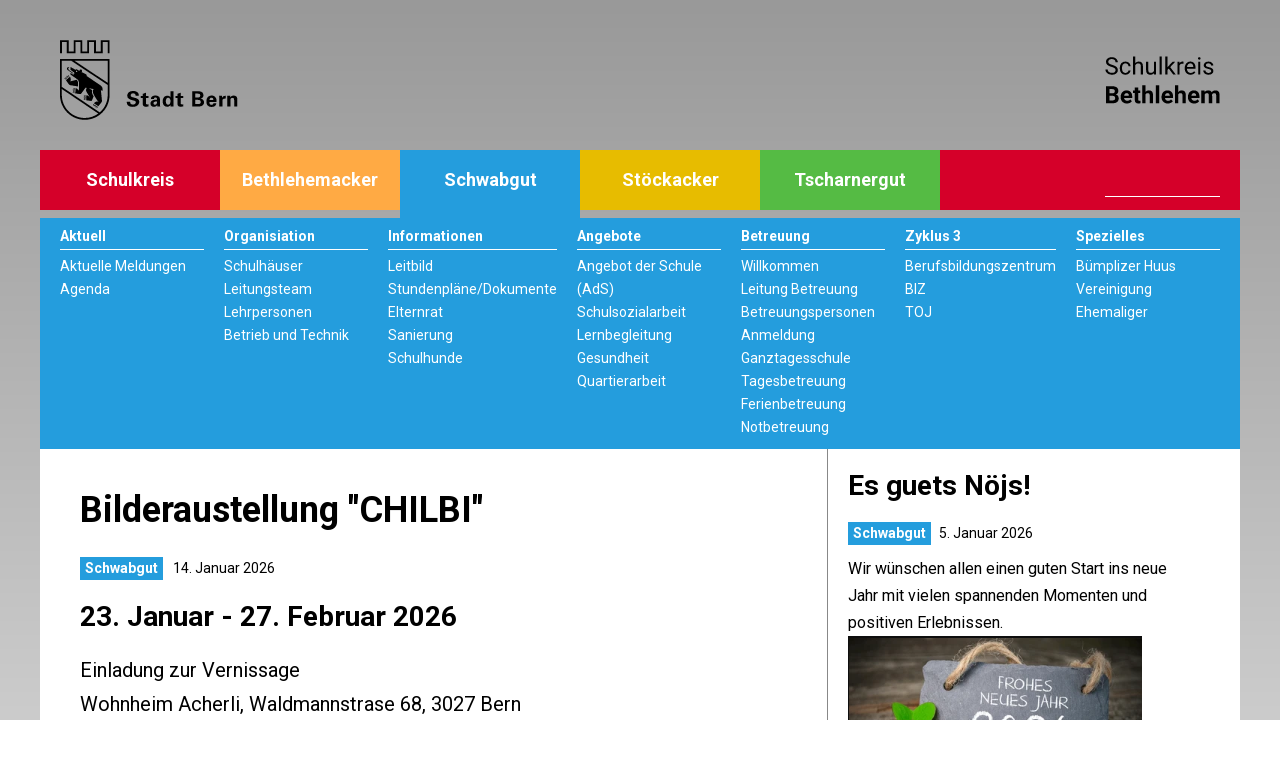

--- FILE ---
content_type: text/html; charset=UTF-8
request_url: https://schulkreis-bethlehem.ch/schwabgut
body_size: 9879
content:
<!DOCTYPE html>
<html lang="de">
<head>
	<title>Standort Schwabgut | Schulkreis Bethlehem</title>
	
	<meta name="apple-mobile-web-app-title" content="Bethlehem">
	<meta http-equiv="Content-Type" content="text/html; charset=UTF-8">
	<meta name="viewport" content="width=device-width, initial-scale=1.0">

	<link rel="icon" href="/assets/logo/icon-be.png">
	<link rel="apple-touch-icon" href="/assets/logo/icon-be.png">
	<link rel="stylesheet" href="https://fonts.googleapis.com/css?family=Roboto:400,400i,500,700,700i&display=swap">
	<link rel="stylesheet" href="/assets/css/site.css?202605">
	<link rel="stylesheet" href="/assets/fontawesome/css/fontawesome.min.css">
	<link rel="stylesheet" href="/assets/fontawesome/css/solid.min.css">
	<link rel="stylesheet" href="/assets/fontawesome/css/regular.min.css">
	<link rel="stylesheet" href="/assets/fontawesome/css/light.min.css">
	<link rel="stylesheet" href="/assets/fontawesome/css/thin.min.css">
</head>
<body class="kreis6">
		<div class="wrapper">

<div class="header">
	<div class="stadt" style="background-image: url('/assets/logo/logo-stadt-schwarz.svg')"></div>
	<div class="schulkreis" style="background-image: url('/assets/logo/logo-25.svg')"></div>
</div>
<div class="nav">
	<ul class="main nav-close">
		<li class="open-nav stao27-bg-50"><a class="stao27-a" aria-label="Öffne die Navigation"><i class="fa-solid fa-bars nlb"></i></a></li>
				<li class="stao25-bg-50 ">
			<a class="stao25-a" href="/schulkreis">Schulkreis</a>
		</li>
				<li class="stao26-bg-50 ">
			<a class="stao26-a" href="/bethlehemacker">Bethlehemacker</a>
		</li>
				<li class="stao27-bg-50 active">
			<a class="stao27-a" href="/schwabgut">Schwabgut</a>
		</li>
				<li class="stao28-bg-50 ">
			<a class="stao28-a" href="/stoeckacker">Stöckacker</a>
		</li>
				<li class="stao29-bg-50 ">
			<a class="stao29-a" href="/tscharnergut">Tscharnergut</a>
		</li>
				<li class="open-suche stao27-bg-50" aria-label="Öffne die Suche"><a class="stao27-a"><i class="far fa-search nlb"></i></a></li>
		<li class="space kreis6-bg-50"></li>
		<li class="suchen kreis6-bg-50">
			<form action="https://duckduckgo.com/" method="get" target="_blank">
				<i class="fa-regular fa-search kreis6-a"></i>
				<input type="hidden" name="sites" value="schulkreis-bethlehem.ch">
				<input type="hidden" name="kl" value="ch-de">
				<input type="hidden" name="kf" value="-1">
				<input type="hidden" name="kj" value="#d50029">
				<input type="hidden" name="kx" value="#d50029">
				<input type="hidden" name="k8" value="#000000">
				<input type="hidden" name="k9" value="#d50029">
				<input type="hidden" name="k1" value="-1">
				<input type="hidden" name="kam" value="osm">
				<input type="text" name="q" id="suchen" class="kreis6-a">
			</form>
		</li>
	</ul>
	<div class="sub stao27-bg-50 nav-close">
			<div class="section">
			<h3 class="stao27-a">Aktuell</h3>
			<ul>
							<li><a class="stao27-a" href="/schwabgut/aktuelle_meldungen">Aktuelle Meldungen</a></li>
							<li><a class="stao27-a" href="/schwabgut/agenda">Agenda</a></li>
						</ul>
		</div>
			<div class="section">
			<h3 class="stao27-a">Organisiation</h3>
			<ul>
							<li><a class="stao27-a" href="/schwabgut/schulhaeuser">Schulhäuser</a></li>
							<li><a class="stao27-a" href="/schwabgut/leitungsteam">Leitungsteam</a></li>
							<li><a class="stao27-a" href="/schwabgut/lehrpersonen">Lehrpersonen</a></li>
							<li><a class="stao27-a" href="/schwabgut/betrieb_und_technik">Betrieb und Technik</a></li>
						</ul>
		</div>
			<div class="section">
			<h3 class="stao27-a">Informationen</h3>
			<ul>
							<li><a class="stao27-a" href="/schwabgut/leitbild">Leitbild</a></li>
							<li><a class="stao27-a" href="/schwabgut/stundenplaene_dokumente">Stundenpläne/Dokumente</a></li>
							<li><a class="stao27-a" href="/schwabgut/elternrat">Elternrat</a></li>
							<li><a class="stao27-a" href="/schwabgut/sanierung">Sanierung</a></li>
							<li><a class="stao27-a" href="/schwabgut/schulhunde">Schulhunde</a></li>
						</ul>
		</div>
			<div class="section">
			<h3 class="stao27-a">Angebote</h3>
			<ul>
							<li><a class="stao27-a" href="/schwabgut/angebot_der_schule">Angebot der Schule (AdS)</a></li>
							<li><a class="stao27-a" href="/schwabgut/schulsozialarbeit">Schulsozialarbeit</a></li>
							<li><a class="stao27-a" href="/schwabgut/lernbegleitung">Lernbegleitung</a></li>
							<li><a class="stao27-a" href="/schwabgut/gesundheit">Gesundheit</a></li>
							<li><a class="stao27-a" href="/schwabgut/quartierarbeit">Quartierarbeit</a></li>
						</ul>
		</div>
			<div class="section">
			<h3 class="stao27-a">Betreuung</h3>
			<ul>
							<li><a class="stao27-a" href="/schwabgut/willkommen">Willkommen</a></li>
							<li><a class="stao27-a" href="/schwabgut/leitung_betreuung">Leitung Betreuung</a></li>
							<li><a class="stao27-a" href="/schwabgut/betreuungspersonen">Betreuungspersonen</a></li>
							<li><a class="stao27-a" href="/schwabgut/anmeldung">Anmeldung</a></li>
							<li><a class="stao27-a" href="/schulkreis/ganztagesschule">Ganztagesschule</a></li>
							<li><a class="stao27-a" href="/schwabgut/tagesbetreuung">Tagesbetreuung</a></li>
							<li><a class="stao27-a" href="/stoeckacker/ferienbetreuung">Ferienbetreuung</a></li>
							<li><a class="stao27-a" href="/schwabgut/notbetreuung">Notbetreuung</a></li>
						</ul>
		</div>
			<div class="section">
			<h3 class="stao27-a">Zyklus 3</h3>
			<ul>
							<li><a class="stao27-a" href="/schwabgut/berufsinformationszentrum">Berufsbildungszentrum BIZ</a></li>
							<li><a class="stao27-a" href="/schwabgut/toj">TOJ</a></li>
						</ul>
		</div>
			<div class="section">
			<h3 class="stao27-a">Spezielles</h3>
			<ul>
							<li><a class="stao27-a" href="/schwabgut/buemplizerhuus">Bümplizer Huus</a></li>
							<li><a class="stao27-a" href="/schwabgut/vereinigungehemaliger">Vereinigung Ehemaliger</a></li>
						</ul>
		</div>
		</div>
</div>
<div class="content abschnitt gap-8 pt0 pr40 pb0 pl40 mb0" style="
	grid-template-columns: 1fr ">
		<div class="spalte  order-phone-1" data-abschnitt_id="765" data-spalte_id="1384">
				<div class="inhalt pt0 pr0 pb0 pl0 mb0 " data-inhalt_id="1455">
				<div class="blog">
	<div class="main ganzer-beitrag">
		<h1>Bilderaustellung "CHILBI"</h1>
		<div class="info">
			<span class="stao-label stao27-bg-50"><a class="stao27-a" href="/schwabgut">
			Schwabgut</a></span>14. Januar 2026		</div>
		<div class="lead"><h2>23. Januar - 27. Februar 2026</h2>
<p>Einladung zur Vernissage<br />
Wohnheim Acherli, Waldmannstrase 68, 3027 Bern</p></div>
				<div class="inhalt pt0 pr0 pb0 pl0 mb0 ">
		<div class="md"><p>Schülerinnen und Schüler unserer Schule Schwabgut haben bei der Bilderausstellung &quot;CHILBI&quot; mitgewirkt.    </p>
<p>Besuchen Sie die Vernissage vom 23.01.-27.02.2026 im Wohnheim Acherli und bestaunt die tollen Kunstwerke!   </p>
<p><img src="/datei/img/o1dl8wlyryrq" alt="Beschreibung" />    <img src="/datei/img/a5yzenfdu3m9" alt="Beschreibung" /></p></div>		</div>
			</div>
	
	<div class="side">
			<div class="sub beitrag">
			<h2><a href="/blog/es_guets_noejs">Es guets Nöjs!</a></h2>
			<div class="info">
				<span class="stao-label stao27-bg-50"><a class="stao27-a" href="/schwabgut">
				Schwabgut</a></span> 5. Januar 2026			</div>
			<div class="body"><p>Wir wünschen allen einen guten Start ins neue Jahr mit vielen spannenden Momenten und positiven Erlebnissen.<br />
<img src="/datei/img/3sucug3fo4mx" alt="Beschreibung" /></p></div>
		</div>
			<div class="sub beitrag">
			<h2><a href="/blog/weihnachtskonzert_schwabgut_1">Weihnachtskonzert Schwabgut 1</a></h2>
			<div class="info">
				<span class="stao-label stao27-bg-50"><a class="stao27-a" href="/schwabgut">
				Schwabgut</a></span> 19. Dezember 2025			</div>
			<div class="body"><p>Am 18. Dezember 2025 durften wir ein wunderbares Weihnachtskonzert geniessen. Danke an alle Mitwirkenden!</p></div>
		</div>
			<div class="sub beitrag">
			<h2><a href="/blog/sayhi_-_starkt_gegen_mobbing">SayHi 2025 - Starkt gegen Mobbing!</a></h2>
			<div class="info">
				<span class="stao-label stao27-bg-50"><a class="stao27-a" href="/schwabgut">
				Schwabgut</a></span> 11. November 2025			</div>
			<div class="body"><p>Wir sind stolz auf unseren Schüler Chageeran, der an der diesjährigen Produktion vom SayHi mitgemacht hat.<br />
Als Haupttänzer verzaubert er mit seiner Performance die ganze SayHi Bewegung - Super gmacht Chageeran!</p></div>
		</div>
			<div class="beitrag">
			<h3><a href="/blog/news_2_aus_der_tagesbetreuung">News 2 aus der Tagesbetreuung</a></h3>
			<div class="info">
				<span class="stao-label stao27-bg-50"><a class="stao27-a" href="/schwabgut">
				Schwabgut</a></span> 11. November 2025			</div>
		</div>
			<div class="beitrag">
			<h3><a href="/blog/spielemorgen_im_sg1">Spielemorgen im SG1</a></h3>
			<div class="info">
				<span class="stao-label stao27-bg-50"><a class="stao27-a" href="/schwabgut">
				Schwabgut</a></span> 11. November 2025			</div>
		</div>
			<div class="beitrag">
			<h3><a href="/blog/jugendsolarwoche">Jugendsolarwoche</a></h3>
			<div class="info">
				<span class="stao-label stao27-bg-50"><a class="stao27-a" href="/schwabgut">
				Schwabgut</a></span> 22. Oktober 2025			</div>
		</div>
			<div class="beitrag">
			<h3><a href="/blog/schulausfalltage">Schulausfalltage</a></h3>
			<div class="info">
				<span class="stao-label stao27-bg-50"><a class="stao27-a" href="/schwabgut">
				Schwabgut</a></span> 22. Oktober 2025			</div>
		</div>
			<div class="beitrag">
			<h3><a href="/blog/start_in_der_tagesbetreuung">Start in der Tagesbetreuung</a></h3>
			<div class="info">
				<span class="stao-label stao27-bg-50"><a class="stao27-a" href="/schwabgut">
				Schwabgut</a></span> 9. September 2025			</div>
		</div>
			<div class="beitrag">
			<h3><a href="/blog/elterncafe_schwabgut">Elterncafé Schwabgut</a></h3>
			<div class="info">
				<span class="stao-label stao27-bg-50"><a class="stao27-a" href="/schwabgut">
				Schwabgut</a></span> 8. September 2025			</div>
		</div>
			<div class="beitrag">
			<h3><a href="/blog/begruessungsritual_schwabugt_1">Begrüssungsritual Schwabugt 1</a></h3>
			<div class="info">
				<span class="stao-label stao27-bg-50"><a class="stao27-a" href="/schwabgut">
				Schwabgut</a></span> 26. August 2025			</div>
		</div>
			<div class="beitrag">
			<h3><a href="/blog/elternabende_in_verschiedenen_sprachen">Elternabende in verschiedenen Sprachen</a></h3>
			<div class="info">
				<span class="stao-label stao27-bg-50"><a class="stao27-a" href="/schwabgut">
				Schwabgut</a></span> 26. August 2025			</div>
		</div>
		</div>
	<div class="abo stao27-bg-80">
		<div>Bleiben Sie informiert über das Geschehen im Schulkreis Bethlehem <i class="fa-solid fa-arrow-right-long"></i> 
		<a class="open-dialog new" data-dialog="blog-abo">Newsletter abonnieren!</a></div>
	</div>
</div>

<dialog class="dialog " id="dialog-blog-abo"><div class="dialog-header"><h3 class="new">Aktuelles aus dem Schulkreis Bethlehem</h3><h3 class="edit"></h3></div><div class="dialog-body">	<p>Abonnieren Sie unseren Newsletter.</p>
	<form id="form-blog-abo">
		<div class="form-group">
			<label for="blog-abo-email">E-Mail-Adresse</label>
			<input type="text" name="email" id="blog-abo-email">
		</div>
		<div class="form-group">
						<input type="hidden" name="stao[25]" id="blog-abo-stao-25" value="1">
			<span class="checkbox" data-id="blog-abo-stao-25"><i class="fa-solid fa-circle-check"></i><div>Schulkreis Bethlehem</div></span>
						<input type="hidden" name="stao[26]" id="blog-abo-stao-26" value="1">
			<span class="checkbox" data-id="blog-abo-stao-26"><i class="fa-solid fa-circle-check"></i><div>Standort Bethlehemacker</div></span>
						<input type="hidden" name="stao[27]" id="blog-abo-stao-27" value="1">
			<span class="checkbox" data-id="blog-abo-stao-27"><i class="fa-solid fa-circle-check"></i><div>Standort Schwabgut</div></span>
						<input type="hidden" name="stao[28]" id="blog-abo-stao-28" value="1">
			<span class="checkbox" data-id="blog-abo-stao-28"><i class="fa-solid fa-circle-check"></i><div>Standort Stöckacker</div></span>
						<input type="hidden" name="stao[29]" id="blog-abo-stao-29" value="1">
			<span class="checkbox" data-id="blog-abo-stao-29"><i class="fa-solid fa-circle-check"></i><div>Standort Tscharnergut</div></span>
					</div>
	</form>
</div><div class="dialog-footer"><div></div><div><button class="btn close-dialog" data-dialog="blog-abo">schliessen</button><button class="btn-main form-submit" id="blog-abo-submit" data-form="blog-abo" data-post="site/ax/blog_abonnieren" >abschicken</button></div></div></dialog>		</div>
			</div>
	</div>

		<div class="footer">
			<div><ul>
<li><a href="/bethlehemacker">Schule Bethlehemacker</a></li>
<li><a href="/schwabgut">Schule Schwabgut</a></li>
<li><a href="/stoeckacker">Schule Stöckacker</a></li>
<li><a href="/tscharnergut">Schule Tscharnergut</a></li>
</ul></div>
			<div>
								<ul>
					<li><a href="/schulkreis/impressum">Impressum</a></li>
					<li><a href="/schulkreis/rechtliche_hinweise">Rechtliche Hinweise</a></li>
					<li><a href="/login">Interner Bereich</a></li>
				</ul>
			</div>
			<div><ul>
<li><a href="https://klapp.mobi">Klapp</a></li>
<li><a href="https://base4kids.sharepoint.com">base4kids</a></li>
</ul></div>
			<div class="copyright">
				<div></div>
				<ul>
					<li>© Schulkreis Bethlehem</li>
					<li>2022–2026</li>
				</ul>
			</div>
		</div>
	</div>
	<div id="audioplayer">
		<div class="container">
			<audio id="audiotrack" controls autoplay src="" type="audio/mp3"></audio>
			<div class="close"><i class="fal fa-times"></i></div>
		</div>
	</div>
	<dialog class="dialog " id="dialog-kontaktformular"><div class="dialog-header"><h3 class="new">Kontaktformular</h3><h3 class="edit"></h3></div><div class="dialog-body">		<form id="form-kontaktformular">
			<input type="hidden" name="mid" id="kontaktformular-mid" value="0">
			<input type="hidden" name="pid" id="kontaktformular-pid" value="0">
			<div class="form-group">
				<label for="kontaktformular-name">Ihr Name</label>
				<input type="text" name="name" id="kontaktformular-name" maxlength="50">
				<p class="error name">Geben Sie Ihren Namen ein.</p>
			</div>
			<div class="form-group">
				<label for="kontaktformular-email">Ihre E-Mail-Adresse</label>
				<input type="text" name="email" id="kontaktformular-email" maxlength="100">
				<p class="error email">Geben Sie eine gültige E-Mail-Adresse ein.</p>
			</div>
			<div class="form-group">
				<label for="kontaktformular-betreff">Betreff</label>
				<input type="text" name="betreff" id="kontaktformular-betreff" maxlength="100">
				<p class="error betreff">Geben Sie einen Betreff ein.</p>
			</div>
			<div class="form-group">
				<label for="kontaktformular-text">Nachricht</label>
				<textarea name="text" id="kontaktformular-text" rows="6" maxlength="1000"></textarea>
				<p class="error text">Geben Sie eine Nachricht ein.</p>
			</div>
		</form>
	</div><div class="dialog-footer"><div></div><div><button class="btn close-dialog" data-dialog="kontaktformular">schliessen</button><button class="btn-main form-submit" id="kontaktformular-submit" data-form="kontaktformular" data-post="site/ax/submit_kontaktformular" >abschicken</button></div></div></dialog>	
<script src="/assets/js/bern-min.js"></script>
<script>
	$(document).ready(function() {

		$(document).on('click', '.open-dialog', function(e) {
		
			e.preventDefault();
			var btn = $(this);
			var dialog = btn.data('dialog');
			var item = btn.data('item');

			setTimeout(function() { 
				$('#dialog-' + dialog).scrollTop(0);
			}, 0);			
		
			document.getElementById('dialog-' + dialog).showModal();
			$('#dialog-' + dialog + ' h3.new').show();
			$('#dialog-' + dialog + ' h3.edit').hide();
			$('#dialog-' + dialog + ' .hide-when-new').show();
			$('#dialog-' + dialog + ' .hide-when-edit').show();
			$('#dialog-' + dialog + ' .item').html(item);

			if (btn.hasClass('new')) {

				$('#dialog-' + dialog + ' .hide-when-new').hide();
			}

			if (btn.hasClass('edit')) {

				$('#dialog-' + dialog + ' h3.new').hide();
				$('#dialog-' + dialog + ' h3.edit').show();
				$('#dialog-' + dialog + ' .hide-when-edit').hide();
			}

			if (item != 'undefined') {
			
				$('#dialog-' + dialog + ' .dialog-del-switch').attr('data-item', item);
			}
		});
		
		
		$(document).on('click', '.close-dialog', function(e) {
		
			e.preventDefault();
			var btn = $(this);
			var dialog = btn.data('dialog');
		
			document.getElementById('dialog-' + dialog).close();
		});
		
		
		$(document).on('click', '.switch-dialog', function(e) {
		
			e.preventDefault();
			var btn = $(this);
			var close = btn.data('close');
			var open = btn.data('open');
			var item = btn.data('item');
			
			$('#dialog-' + open + ' .item').html(item);
		
			if (btn.hasClass('switch-dialog-pop-data')) {
		
				$('#dialog-' + close + ' input, #dialog-' + close + ' select').each(function() {
					$('#' + open + '-' + $(this).attr('name')).attr('value', $(this).val());
				});
			}
		
			switch_dialogs(close, open);
		});


		$(document).on('click', '.dialog-del-switch', function(e) {
		
			e.preventDefault();
			var btn = $(this);
			var dialog = btn.data('dialog');
			var item = btn.data('item');

			$('#dialog-' + dialog + ' input, #dialog-' + dialog + ' select').each(function() {
				$('#' + dialog + '-del-' + $(this).attr('name')).attr('value', $(this).val());
			})

			if (item != 'undefined') {
		
				$('#dialog-' + dialog + '-del .item').html(item);
			}

			switch_dialogs(dialog, dialog + '-del');
		});


		$(document).on('click', '.reset-form', function(e) {
		
			e.preventDefault();
			var btn = $(this);
			var dialog = btn.data('dialog');
		
			form_reset(dialog);
		});


		$(document).on('click', '.texteditor .text', function(e) {
		
			var text = $(this);
			var editor = text.parent();
			var input = editor.children('.input');
			var expand = input.children('.expand');
			var textarea = expand.children('textarea');

			text.hide();
			input.show();
			textarea.focus();

			expand.attr('data-replicated-value', textarea.val());
		});


		$(document).on('input', '.texteditor .expand textarea', function(e) {

			$(this).parent().attr('data-replicated-value', $(this).val());
		});


		$(document).on('click', '.pop-data', function(e) {

			e.preventDefault();
			var btn = $(this);
			var dialog = btn.data('dialog');
			var data = btn.data();

			$.each(data, function(key, value) {
				var ctrl = $('#dialog-' + dialog + ' #' + dialog + '-' + key);
				populate(ctrl, value);
				console.log(key, value);
			});
		});


		$(document).on('click', '.pop-form', function(e) {

			e.preventDefault();
			var btn = $(this);
			var dialog = btn.data('dialog');
			var pop = btn.data('pop');
			var id = btn.data('id');

			console.log('dialog', dialog);
			console.log('pop', pop);
			console.log('id', id);

			$.post('/' + pop, { id: id }, function(data) {

				$.each(JSON.parse(data), function(key, value) {

					console.log(key, value);

					var ctrl = $('#' + dialog + '-' + key).not('.no-pop');

					populate(ctrl, value);
				});
			});
		});


		$(document).on('click', '.ax-post', function(e) {
		
			e.preventDefault();
			var btn = $(this);
			var data = btn.data();
			var post = btn.data('post');
			var reload = btn.data('reload');
			var hide = btn.data('hide');
			var hide_self = btn.data('hide-self');

			console.log('data', data);
			console.log('post', post);
			console.log('reload', reload);
		
			$.post('/' + post, data, function(ans) {

				console.log('ans', ans);
				if (typeof reload !== 'undefined') {
				
					dom_reload(reload);
				}
				
				else if (hide !== 'undefined') {
					
					if (hide == 'self') {
						
						btn.hide();
					}
					
					else {
						
						$('#' + hide).hide();
					}
				}
			});
		});


		$(document).on('click', '.form-submit', function(e) {
		
			e.preventDefault();
			var btn = $(this);
			var form = btn.data('form');
			var post = btn.data('post');
			var reload = btn.data('reload');
			var redirect = btn.data('redirect');
			var close = btn.data('close');
		
			if (typeof reload === 'undefined') {
		
				reload = false;
			}
		
			if (typeof redirect === 'undefined') {
				
				redirect = false;
			}

			if (typeof close === 'undefined') {

				close = true;
			}
		
			form_submit(form, post, btn, reload, redirect, close);
		});


		function populate(ctrl, value)
		{
			if (ctrl.is('input, textarea, select')) {
			
				if (ctrl.attr('type') == 'hidden') {
			
					ctrl.val(value);
			
					if (ctrl.data('typ') == 'radio') {
			
						$('.radio[data-id="' + ctrl.attr('id') + '"] > i').addClass('fa-regular fa-circle');
						$('.radio[data-id="' + ctrl.attr('id') + '"] > i').removeClass('fa-solid fa-circle-dot');
			
						$('.radio[data-id="' + ctrl.attr('id') + '"][data-value="' + value + '"] > i').removeClass('fa-regular fa-circle');
						$('.radio[data-id="' + ctrl.attr('id') + '"][data-value="' + value + '"] > i').addClass('fa-solid fa-circle-dot');
					}
			
					else if (ctrl.data('typ') == 'radiolike') {
			
						$('.radiolike[data-id="' + ctrl.attr('id') + '"]').addClass('selected');
						$('.radiolike[data-id="' + ctrl.attr('id') + '"]').removeClass('selected');
			
						$('.radiolike[data-id="' + ctrl.attr('id') + '"][data-value="' + value + '"]').addClass('selected');
					}
					
					else {
			
						if (value == 1) {
			
							$('.checkbox[data-id="' + ctrl.attr('id') + '"] > i').removeClass('fa-regular fa-circle');
							$('.checkbox[data-id="' + ctrl.attr('id') + '"] > i').addClass('fa-solid fa-circle-check');
						}
			
						else {
			
							$('.checkbox[data-id="' + ctrl.attr('id') + '"] > i').addClass('fa-regular fa-circle');
							$('.checkbox[data-id="' + ctrl.attr('id') + '"] > i').removeClass('fa-solid fa-circle-check');
						}
					}
				}
			
				else {
			
					if (ctrl.is('select')) {
			
						ctrl.val(value).trigger('change');
			
						if (ctrl.hasClass('select2')) {
			
							//selectr.setValue(value);
						}
					}
			
					else {
			
						ctrl.val(value);
					}
				}
			}
		}


		function form_submit(form, post, btn, reload, redirect, close_dialog) {

			console.log('form', form);
			console.log('post', post);
			console.log('reload', reload);
			console.log('redirect', redirect);
			console.log('close', close_dialog);

			btn.css('width', btn.outerWidth());
			var label = btn.html();
			var btnClass = btn.attr('class');
			
			btn.addClass('inactive');
			btn.html('<div class="spinner"><div class="bounce1"></div><div class="bounce2"></div><div class="bounce3"></div></div>');
		
			$.post('/' + post, $('#form-' + form).serialize(), function(ans) {
		
				console.log('ans', ans);

				if (ans == true || /^[a-z0-9]*$/.test(ans)) {

					$('#form-' + form + ' .form-group').removeClass('has-error');
					$('#form-' + form + ' .form-group .error').hide();

					btn.html('<i class="fa-solid fa-check nlb"></i>').removeClass(btnClass).addClass('btn-success');
					var delay = 3000;
				
					setTimeout(function() {
				
						if (close_dialog == true) {
				
							document.getElementById('dialog-' + form).close();
							delay = 100;
						}
				
						if (reload != false) {
				
							reload = reload.replace("*", ans);

							dom_reload(reload);
						}
				
						if (redirect != false) {
				
							redirect = redirect.replace("*", ans);
				
							window.location.href = '/' + redirect;
						}
				
						setTimeout(function() {
				
							btn.html(label).removeClass('inactive').removeClass('btn-success').addClass(btnClass);
						}, delay);
				
					}, 2000);
				}
				
				else {
				
					form_error(form, ans, btn, label);
				}
			});
		}


		function form_reset(form) {

			$('#form-' + form + ' .form-group').removeClass('has-error').removeClass('has-success');
			$('#form-' + form + ' .form-group .error, ' + '#form-' + form + ' .form-group .success').hide();
		
			$('#form-' + form + ' input[type=text]').not('.no-reset').val('');
			$('#form-' + form + ' input[type=email]').not('.no-reset').val('');
			$('#form-' + form + ' input[type=hidden]').not('.no-reset').val('');
			$('#form-' + form + ' input[type=password]').not('.no-reset').val('');
			$('#form-' + form + ' textarea').not('.no-reset').val('');
			$('#form-' + form + ' select').not('.no-reset').prop('selectedIndex', 0);
		
			$('#form-' + form + ' .checkbox > i').removeClass('fa-solid fa-circle-check').addClass('fa-regular fa-circle');
			$('#form-' + form + ' .radio > i').removeClass('fa-solid fa-circle-dot').addClass('fa-regular fa-circle');
			$('#form-' + form + ' .radiolike').removeClass('selected');
		
			$('#form-' + form + ' .checkbox').each(function() {

				var id = $(this).data('id');
				$('input#' + id).val(0);
			});
		
			$('#form-' + form + ' .checkbox.pre-select').each(function() {

				$(this).children('i').addClass('fa-solid fa-circle-check').removeClass('fa-regular fa-circle');

				var id = $(this).data('id');
				$('input#' + id).val(1);
			});

			$('#form-' + form + ' .radio.pre-select').each(function() {

				$(this).children('i').addClass('fa-solid fa-circle-dot').removeClass('fa-regular fa-circle');

				var id = $(this).data('id');
				var value = $(this).data('value');
				$('input#' + id).val(value);
			});

			$('#form-' + form + ' .radiolike.pre-select').each(function() {

				$(this).addClass('selected');

				var id = $(this).data('id');
				var value = $(this).data('value');
				$('input#' + id).val(value);
			});

			$('#form-' + form + ' label.file span').each(function() {

				var placeholder = $(this).data('placeholder');
				$(this).html(placeholder);
			});
		}


		function switch_dialogs(close, open) {

			document.getElementById('dialog-' + close).close();
			document.getElementById('dialog-' + open).showModal();
		}


		function dom_reload(reload_ids) {

			if (typeof reload_ids === 'undefined') {

				return;
			}

			if (reload_ids == 'page') {

				window.location.reload();
			}
			
			else {

				var ids = reload_ids.split(',');

				$.each(ids, function(i, id) {

					$('#' + id).load(window.location.pathname + ' #' + id + ' > *');
				});
			}
		}
		
		
		function makeSortableIndex(oldIndex, newIndex) {
			
			oldIndex = (typeof oldIndex == 'undefined' ? 0 : oldIndex);
			newIndex = (typeof newIndex == 'undefined' ? 0 : newIndex);
			
			if (oldIndex < newIndex) {
				
				var index = newIndex + 1.5;
			}
			
			else {
				
				var index = newIndex + 0.5;
			}
			
			return index;
		}
		

		// AUTOSAVE

		var autosaveTimeout;

		$(document).on('keyup', 'input.autosave, textarea.autosave', function(e) {
			
			console.log('key', e.keyCode);
			
			if (e.keyCode == 9) {
				
				return false;
			}

			// Input data:
			var input = $(this);
			var post = input.data('post');
			var data = input.data();
				data['value'] = input.val();

			// Status & reload:
			var status = input.parents('.as-group').find('.status');
			var reload = input.data('reload');
			var instant_reload = input.data('instant-reload');
			var error_id = status.data('error_id');

			console.log('post', post);
			console.log('data', data);
			console.log('reload', reload);
			console.log('error_id', error_id);

			// Reset timeout:
			clearTimeout(autosaveTimeout);

			// Reset errors:
			input.parent().removeClass('has-error');
			$('#' + error_id).html('').hide();

			// Spinner:
			status.html('<div class="spinner"><div class="bounce1"></div><div class="bounce2"></div><div class="bounce3"></div></div>');
			input.addClass('saving');

			autosaveTimeout = setTimeout(function() {

				$.post('/' + post, data, function(ans) {
				
					console.log('ans', ans);
				
					if (ans == true) {

						status.html('');
						input.removeClass('saving').addClass('saved');
					}

					else {

						input.parent().addClass('has-error');
						$('#' + error_id).html(ans).show();

						setTimeout(function() {
							status.html('');
						}, 500);
					}

					if (typeof instant_reload != 'undefined') {
					
						dom_reload(instant_reload);
					}
					
					setTimeout(function() {
						input.removeClass('saved');
						
						if (typeof reload != 'undefined') {
							dom_reload(reload);
						}
					}, 3000);
				});

			}, 1500);
		});

		
		$(document).on('change', 'select.autosave, input.autosave', function(e) {

			// Input data:
			var input = $(this);
			var post = input.data('post');
			var data = input.data();
				data['value'] = input.val();
			
			// Status & reload:
			var status = input.parents('.as-group').find('.status');
			var reload = input.data('reload');
			var instant_reload = input.data('instant-reload');
			var error_id = status.data('error_id');
			
			console.log('post', post);
			console.log('data', data);
			console.log('reload', reload);
			console.log('error_id', error_id);

			// Spinner:
			status.html('<div class="spinner"><div class="bounce1"></div><div class="bounce2"></div><div class="bounce3"></div></div>');

			$.post('/' + post, data, function(ans) {

				console.log('ans', ans);

				if (ans == true) {
				
					status.html('');
				}
				
				else {
				
					input.parent().addClass('has-error');
					$('#' + error_id).html(ans).show();
				
					setTimeout(function() {
						status.html('');
					}, 500);
				}

				if (typeof instant_reload != 'undefined') {

					dom_reload(instant_reload);
				}

				if (typeof reload != 'undefined') {
				
					setTimeout(function() {
						dom_reload(reload);
					}, 3000);
				}
			});
		});


		$(document).on('click', '.checkbox', function(e) {

			e.preventDefault();
			var id = $(this).data('id');
			var input = $('input#' + id);
			var newVal = (1 - input.val());
		
			input.val(newVal);
			$(this).children('i').toggleClass('fa-regular fa-circle').toggleClass('fa-solid fa-circle-check');

			if (input.hasClass('autosave')) {

				$.post('/' + input.data('post'), input.data());
			}
		});


		$(document).on('click', '.radio-ax', function(e) {
		
			e.preventDefault();
			$(this).siblings('.radio-ax').children('i').removeClass('fa-solid fa-circle-dot').addClass('fa-regular fa-circle');
			$(this).children('i').removeClass('fa-regular fa-circle').addClass('fa-solid fa-circle-dot');
		});
		
		
		$(document).on('click', '.radio', function(e) {

			e.preventDefault();
			var id = $(this).data('id');
			var input = $('input#' + id);
			var newVal = $(this).data('value');

			input.val(newVal);
			$('.radio[data-id="' + id + '"]').children('i').removeClass('fa-solid fa-circle-dot').addClass('fa-regular fa-circle');
			$(this).children('i').removeClass('fa-regular fa-circle').addClass('fa-solid fa-circle-dot');

			$('.radio-hide-' + id + '-' + newVal).hide();
			$('.radio-show-' + id + '-' + newVal).show();

			if (input.hasClass('autosave')) {
			
				$.post('/' + input.data('post'), input.data());
			}
		});


		$(document).on('click', '.toggler', function(e) {
		
			var btn = $(this);
			var caret = btn.children('.caret');

			console.log('TOGGLER', btn.data('toggle'));

			$('.' + btn.data('toggle')).slideToggle();
		
			if (caret.hasClass('fa-caret-right') || caret.hasClass('fa-caret-down')) {
		
				caret.toggleClass('fa-caret-right').toggleClass('fa-caret-down');
			}
		
			else if (caret.hasClass('fa-bars') || caret.hasClass('fa-xmark')) {
		
				caret.toggleClass('fa-bars').toggleClass('fa-xmark');
			}
		});


		$(document).on('click', '.link', function(e) {
		
			var btn = $(this);

			window.location.href = '/' + btn.data('href');
		});


		$(document).on('click', '.undel', function(e) {
		
			e.preventDefault();
			var btn = $(this);
			var table = btn.data('table');
			var id = btn.data('id');
			var reload = btn.data('reload');

			$.post('/apps/home/ax/undel', { table: table, id: id }, function(data) {

				$('#' + reload).load(window.location.pathname + ' #' + reload + ' > *');
			});
		});















		function form_error(form, error_data, btn, label) {

			$('#form-' + form + ' .form-group').removeClass('has-error');
			$('#form-' + form + ' .form-group .error').hide();
			$('#form-' + form + ' .form-error').hide();

			$.each(JSON.parse(error_data), function(k, v) {
				
				console.log('error', v);

				$('#form-' + form + ' .form-group').has('#' + form + '-' + v).addClass('has-error');
				$('.error.' + v).show();
				$('.form-error.' + v).show();
			});

			var btn_err = false;

			if (btn.hasClass('btn-error')) {

				btn_err = true;
			}

			btn.html('<i class="fa-solid fa-times nlb"></i>').addClass('btn-error');

			setTimeout(function() {

				if (btn_err == false) {

					btn.removeClass('btn-error');
				}

				btn.html(label).prop('disabled', false);
			}, 2000);
		}


		$(document).on('change', 'input[type="file"]', function(e)
		{
			var filename = $(this).val().replace("C:\\fakepath\\", "");
			var label = $(this).attr('id') + '-name';

			$('#' + label).html(filename);
		});


		// GLOBAL COMPONENTS

		$(document).on('click', '.open-nav', function(e)
		{
			if ($('.nav .main').hasClass('nav-open'))
			{
				$('.nav .main').removeClass('nav-open').addClass('nav-close');
				$('.nav .sub').removeClass('nav-open').addClass('nav-close');
			}
			else
			{
				$('.nav .main').addClass('nav-open').removeClass('nav-close').removeClass('suche-open').addClass('suche-close');
				$('.nav .sub').addClass('nav-open').removeClass('nav-close').removeClass('suche-open').addClass('suche-close');
			}
		});


		$(document).on('click', '.open-suche', function(e) {
			
			if ($('.nav .main').hasClass('suche-open')) {
				
				$('.nav .main').removeClass('suche-open').addClass('suche-close');
				$('.nav .sub').removeClass('suche-open').addClass('suche-close');
			}

			else {
				
				$('.nav .main').addClass('suche-open').removeClass('suche-close').removeClass('nav-open').addClass('nav-close');
				$('.nav .sub').addClass('suche-open').removeClass('suche-close').removeClass('nav-open').addClass('nav-close');
				$('#suchen').focus();
			}
		});

		$('[data-toggle=tooltip]').tooltip();
		
		
		$(document).on('click', '.copy-to-clipboard', function(e) {
			
			e.preventDefault();
			var copy = $(this).data('copy');

			navigator.clipboard.writeText(copy)
		});


		$('.md img').parent('p').each(function(i)
		{
			$(this).addClass('kacheln');

			var anz = $(this).children('img').length;

			$(this).css('grid-template-columns', 'repeat(' + anz + ', 1fr');
		});


		$(document).on('click', 'a[href^="/datei/audio/"]', function(e)
		{
			e.preventDefault();
			var href = $(this).attr('href').split('/');
			var track = href[href.length - 1];

			$.post('/audio/ajax/pop_track', { track: track }, function(data)
			{
				if (data != false)
				{
					data = JSON.parse(data);
	
					$('#audiotrack').attr('src', '/assets/dateien/' + data.token + '.' + data.ext);
					$('#audiotrack').attr('type', 'audio/' + data.ext);
					$('#audioplayer').show();
				}
			});
		});


		$(document).on('click', '#audioplayer .close', function(e)
		{
			e.preventDefault();
			$('#audiotrack')[0].pause();
			$('#audioplayer').hide();
		});


		$('.select2').each(function(e) {
			
			if ($(this).hasClass('inside-dialog')) {

				var dialog = $(this).parents('dialog');
			
				$(this).select2({
					dropdownParent: dialog
				});
			}
			
			else {
				
				$(this).select2();
			}
		});


		// KALENDER

		$(document).on('click', '.kalender-kategorie', function(e) {

			e.preventDefault();
			$(this).toggleClass('inactive');

			var kategorien = '';
			$('.kalender-kategorie').each(function()
			{
				if ($(this).hasClass('active'))
				{
					kategorien += $(this).attr('data-id') + ',';
				}
			});
		
			$('#kalender').load(window.location.pathname + ' #kalender > *', { kategorien: kategorien });
		});
		
		
		// REGISTER
		
		$(document).on('click', '.register .label', function(e) {
		
			e.preventDefault();
			var btn = $(this);
			var inhalt = btn.data('inhalt');
			var element = btn.data('element');
		
			$('.register-' + inhalt + '-element').hide();
			$('#register-' + inhalt + '-element-' + element).show();
			
			$('.register-' + inhalt + '-label').removeClass('active');
			btn.addClass('active');
		});
		

		$(document).on('click', '#editor-toggler', function(e) {

			$(this).toggleClass('active');
			$('body').toggleClass('editor');
		});


		$(document).on('click', 'body.editor .spalte', function(e) {
		
			var spalte_id = $(this).data('spalte_id');

			window.location.href = '/apps/seiten/spalte/' + spalte_id;
		});


		$(document).on('click', 'body.editor .spalte a', function(e) {
				
			e.preventDefault();
		});


		$(document).on('click', '.help-toggle', function(e) {
		
			$('.help .wrap').slideToggle();
		});
		});
</script>
</body>
</html>

--- FILE ---
content_type: text/html; charset=UTF-8
request_url: https://schulkreis-bethlehem.ch/datei/img/o1dl8wlyryrq
body_size: 376918
content:
�PNG

   IHDR  �  :   0���   sRGB ���   gAMA  ���a   	pHYs  �  ��o�d  ��IDATx^��דl{�߇���Y�Y��㯿��gЃ� ��DI�RPd�� �+���P�Q�'�A�D@�A�@$@q��4f�w_w����)�3+]9}>kWu7z`7Z���:y��f�����[����ο��*�o�7Ǜ�����ox�^��9�o�7Ǜ�����xc8�o�7Ǜ���KoǛ����xs�9~���xs�9�o�7�/u�1o�7Ǜ�������7�����xs�9�����p�9�o�7Ǜ�:��7Ǜ����xs�R����xs�9�o�_�xc8�o�7Ǜ���KoǛ����xs�9~���xs�9�o�7�/u�1o�7Ǜ�������7�����xs�9�����p�9�o�7Ǜ�:~����?���}������Wo_��UQEooo��_D~/~�!}�\�o|�˫���{��kz8�����.n��Ȳ-�w��{_��kQ�������N�9e��btz6fg�4T��eQ��"ڭn��_F�_?�$>��?������G�����<���_t�{Fm�1H���F^^�P�.=G�{��Ɵs�Յ�i/�m�%���]�%��g%�G��}����,���~g����ɶq��Aw^���7*�ߒ�=}Eqҏ��m74�9~�L�z~f_�s�Λ�s��O�c�/��9�+	qE]�{p�T��O��E9~���_����#�m�eg]�q���/���v�sڦ����c�_����`ܼϾ����0���vY9��������9��w�r̼����т��SW��,��E]��.هKy��on)��������^�m����i~����]��2&�\)q�e�T��Z���'��lWѯ�w��W�z��N'߽�����F�\�Ri0��Ut��<�KŖ�+�}�z�^�zSOQ�Laz���LXo_ʻ��|l
Aʓ�lP_�cU�O�_��|?� ���Ͼ�e溏y�u=,�����d,���{�۟����W\l?�r\�~��9ۙ_��*��57m�z���~e����暼>�_d�E���{�v�0��1��ޔ�����ތ��:�~�c�ŕ�`����*ǯ�p����o2��$˃z*TVFC�Hڛ���0���� ���?���k~/����_����E�"�QY��T��T���P����0
��\��S]���l��Y7��{��ߌ����9o��na8.d~��ɹ�߲������o@o
�́��֞dt���������,�) ^wA]����B�Z9����3�ejt�(-��(+�)��)�*��U0��wh�mGq��ч;l_A?�������$������`T��-����u�E:�AH��H����k���I/~;�}��@�ڜ��� ���>�sW=�S�K��OZ�[ �Q�[w��1�f��9�iHn�c��θ��z� �4 i ��W
��L(��#���W���~��]m�]I[����qu�9y���M��A+4攥�I~�`���l#�$�rύR�d�,A:��Uԭ��7���ȑu_+T��O�uEم"��z�G�G�R�/j+�|qQ ���������.�`������9�\c��r9ϝ�,GC��qTY�/�I�Sƈ�r�:����q��:S�|I��!iQ��藇�����}� ��M�d9ō�e/�`���g�)�Z���ơ�kS�C�zS����Ž��%��jǯ�p�_��_�A;}�e@�(5z�u��xW����E��a�t��I8�2�/t��P�sk[���� �a����w��G���A�PF�T(�B�W\��� t�m^�W]����MkDA9$y�e�����)ʀ!�ꏾ��7޳o���]i��Lv���P�x^��FI\ �U�Tq�F�`��(4�6*U��s�[��BaXwq�����ʌ�
�/�V��F��}e�8_(3�����G9�����,�v���ϐ9�������t\�?ۛ�DR(C�dQ�Ez~"�B!z�m��~�e�)���Ë�Xb���1 7Jx �y���
�f#UdE�Tr�>�l��i_zr��yX�tSyi,��ex��L�D	s�g
>�V7t��ǚVeٯ�F���Zq[�L�\�hK+��,��o�����) �hKY�>֗^�FZc�)��K%~�Q:C{O2lWqX׍ѷ���20�\f=�Q�, B6Zٽ3t����m�7Q��>�Xdߠ����MU�*I����.�Ω�{c�Y�UY&�$��������Mm����{�_cd�샇���k;R6�%��	i�rA���S6��6���/���ʫM�-]���9�Y~ŨH�yX�es�u{nQǿ����4�(�������9�v�f�Ҋ_��>���!񤍡*�Hg��P���|�Ǎ��+��I*��0,��7��b� r_��`����n��n��@PW"I/M��~������T<�韟���h�F��p����7o�ɳo)���xI�T����d�k���Y�[�[fA��N��4XY&�r�"�3�x}"�K�z}�r=
�e�#ZL̱P�Ʈ��PD�r+��úh�:!����2�{�[���f�i7���Y�����Ǉ�KA#ѱUl�kQI�|�m�w7����/�v�
O����u;
��P�y��\�M���ϯ�U�/ږ��wI�m�������O���:8g}܈7y�=q��*x���0�Z)���L�($�ό�2�a[<sd�(��r�T�����|7<R�?��r�E��V�%}�?y��}Q�߄N�^�i�t�MY'��ￋg�y�ci[�/�Q�۱���M_)�e�k�����×_�T��%�P~N��l_�m]����BάG��^+���~Xw'�-<$�UV�mS��ct�^�N�p4FXO:\���M��W��%�kp<
Y����;F|��)�y/�./��>i��~a<���Q@���*б��P������o����2������n��6��T�w�="Ic�i�}��uz�c�W��Ƅ벮B�U@�ʜA26ꠧ�`���0��e�`!H^�@����z��\���~������(�+��)��wjNeQ(Sˀy����>x��R��{)�����.���شT|^���l���T��c3���E�,G���* ���Z�ɶ�/�z)��Zv�j��y�6Y������X�Pg���z��%�V�v�m�o��ث�ʥ�#�+�]��~���:��##=�HCS��Pn��:���>������F���g���vf��6�)�OE�sq��cU���8%���~�����z��s
�t�N�;ˢ�~����!�+ǌ��#�F�R&R�]{���3�DE�3^�rCA�E:97!�.��I�lن�-�CeW��ⰞK���b�-W~�<��Mo����N�{ݶ��E��k�C{s�s������
����5�?��ind��z�9N�e����J�oE���G�uZ����Fϻ�i�4B�#��K���ї�g@F���G۔|�<n�����Oҿz��v��mG�����K9�H�a �,.x?<:�o��s���k5����QT�H0MZ�TNE�E`��� ��Vb��xoZ��e�Z�J��3c�����0�(�zR�	��<c�u���B���[��E%\ہ!뀁�O�=���� '��y�� �Le��+
���b�S�[�
���I�hU)����d1�,�����cX�N4N%׊�$�a%�K!�i�&���^�ؾ�A��!��~s؆�O���z�'�6�\�myyI���㦬Six�Z��v�Ј�
T���g��^�z9"]��]�yS�#�~�^��|AKC*OyM`���
�����ߥ�aD��T�s#�g���z��F��+�X�Y����~�}��U�r+�x)'���������3�Ce�Q�B��7ʧ�3�uґO�0U`���,O��Y֑��`�o��R3|tQ(z�I%�!�&3��Cg�g{���|`y���tM3����-?z���f�`����H~�v|��7���f�.�G��7�5y.A��Fyã���=�V��}�����{�����<�)xU� �˹��#�YP?c�͆�t[�[��7m�~˻�lQ7|{sH/���/M�
ݬ�D���~�4h9�v��P��+�V��o����c�Q�
Xf�@�Z����WNF��$��$D�)�b2�5cz}�I�Dg�'�n����!�*3���DY
���H�:��:S����D/��w��"�c}Ww��1�G9�"β��S�@n9�2:ߝ@.�M��R���tq�Wf���RH
DJ�Y����X��z2��J�Q *m�vô*X�RV���up���RQ�ˀ�w�)�@&��
��E�/�ߤ�u� 
���n{.��?�,�۸���4
��Xێ��������X�&�[o
!�wi��>�a��PT~-������;=%�2�{s��f�Q�i`��}�f����<!��)?ǒw�f��0N1�y�~��ٖT���s��{Q��罜�o|��5ny����^�(�P�|`�$�}~ΰ�M}�y�i?�%���rL��1�����=7m�Z��W6�Vy:ǁ�h�|sC�b,�2�ں���\{|Qћh������^7mWQ&�_�_�<Y�u�%��Λ0�|iV�?�Gѧ���%?��*�c{��ry0��a�į�{l�����zx}Aw���=xɰY^g�(���;��_����qdu�v˒��Kt�9�yo썅���;�ɪ�����	���8 ep���*���!�O�O�8mV�hD��IL%��� ?g����e_���n������͂,�s0�ZI�ç�A�P �T||���g�>E6��x-,cqr���e�s2�J_sc�=4@��QU���;�-��,Ǹ5�R��`�B��6 �*���f�K7J���0�^�J�,)�
���^��Q�ʹ��)�r:�O��&�e��#��g�6�U��?Y�JY妧S�����/���~>_@�#}���#�^��l{ғ���B�
�i_���7�����g?Ud=����d̠c���[oW��xNE�RQR�J2�C�*z�-��w�Sej��M9(�ϣ�O�xz��;���_�#����Y2���m��QL���UIZ�� d�"�z7�b���}�UK3�M�N�[Vn�-��C����s/7)79��7F+�<�M^����-ٷ^y�p�q��x.��h��q��6ζ�9��I�f9����̓ҪHg/Z|u-�	.��Bo�C���)o~x]{��ny�Q@=$Υ�������>�^iu�G##�[)����r*�l��)3i�v8vE������[x�ıVv�`ՎA>��>��~p_~�d��] �m�3y^��XaH��&	*^ol���HL�G	�yg��m�U�_���;���00�I6��!�e��hu���hE	�Z��\�p�+�\��������X��0������(�$0e�=@��Q	�}�������fy�Z%�KE�Lr�#8���<T�w�W�	���h�'?+��T5��E[����dX�_-?�/���Qf�o�+xz&��7��(c���BPl3
PE�|:�iD0F���?�x�F�y��Q�U19�ME�ϴI���(��0h���q&s��~c��eF�9�St+ ���碧�J��v\vm�������E��^h%I�ȃr�ox�0̟��8�I!s_�pl/���]b����f�^�����8��l��Z� ��ZQ��;T��+��� �~�2�~�v7*��}Xn�%e�����u�z1�*�D���M(WCq3/�J�{��VYY�ف����t�(֣ђ��:�
}�q�7�5J�в�W�v�v�S���])��FZg{</���ls�g8�8^�9Ѧ��<�_H�������A���3y+˂�����Ш��tk�j e?��1�����k$�vp�!�S���1\�c�gX��ڌM�'���?$�	ښe�i�T���\����F{	� %�J%B��R�{�E|�(9F���hH���c�ﭖ�u�6A�|�2����αiR
�W��v��<�D�c#196�������_�����RtF�e��D��Əmŧ�v�
FO�}�+֘��i��%���;��|���U0��%�9������e�
�
��W�ۆ���T��&C[�� ��|���<}xM��q_���9��Q�7׳�1�t��y5�]�!�(�kol����I���@���V����7(ȗ]Th�R}l��t���~��B�����9��>�'�����,]�.s���,Μ�H5�9���7��2��bμ|������qO�U1�Y��kh��Q  %����8�'="ڭv�oe
���7JX�3ȵ&^�G�l�L�(8�=Ga����4����M�JK)No�!�z�(�E%4Ti��А��5=�-PI�A_���%粽� ���f��x�V3y�?>
��}��M����8��W��rîǘ�=�Ms�C��7� ��pͲlXzt��5��9�$���	�A�8�� 46]�܉{j�9��v�=���^[��F�C��_��K���g�K[�A��c�т�g��Kd���^�% E�!J=�"ln�4�7�����9v��5
H��Kym;V�Q�O>�C�&T\��^j�{�l��\�K��ʋi��(<ۭn�/V�K ���Oy����W�	����hO��7���2�u8���߹_}�mh�
�/�[��z��t�zCU��@k��Ϲ�A�`�!�ʫT������[Xk�����c�/a$-���/,I��ih j�#�!a�?�iq�����ᝌ`V�9*t��i����J��;,�?��y��Dm\~��s2�&��|yN�/����h�����Q�ǟ��cs�8QM���a;Tv��`�U���Im�1����a�J�~��g�3�4G�@#�$�~�%,_2�=�&ssK2$}Ⱦqx}6AFVQF�Vcn���ޘ����b<\鏓F;����"f'kQ��b��4v[q
<;��}�41\��Z	�3[���F0�]�7B��p̨�M�'긩�i�m���j���̂��e,�
�+�����:��Aɲ�^��jr!�
����C�u�|b�"{P-��A��Ŗt��,y�{�P�I�X��EY� g��{��a���bܹ���?����tUJf�@�)�]Ҩ��g|��>���7���E�l��$[0�ތJSd*Kj(�Y*S� �x{*/�W�9&��8�c*fj�Z���?[�U�,-���МBŪ��`��8>�oR9m��6����e���W�ߟ�����z��<���Q��]�u`	�j�΢�l�>�,?P��c��Ebp0�F�Aexhcfe��S��u�a���*�v[(dǁ�.y(�c���I�j���|��w�$-�� X�'ZW���*��ؖ�����!�� |HO��*���,�q�����8���o����^�a�ً������,�W9~��_�y�Ce���4�2��4�o4�����%����J(��J�
(Qe>]f�Pf�H@?�B9��Ix%��w)/���lO���CqW��;ש�s@l3�1(���/��+U�f	��(�����N�&���|�ޛ���F�ɟ� u���6��c�v�re�:S��G�j��0�Y���E�^�1����>t+nff&����i"݃���^*HC'�e���z�l-�{M?m��p���ĄRg�Z��Z��7?�������B��Oc~���[�G����@�Y��
�����`=�O�ū�� ��64ӓ����*��"�����ϣQ7�@WW_�E<�w�h��шgO����T��,���PT0ҡ�l�d[13=���7�q|����LE�Z��j�/*�C�G}��Qd���7*ԑtBy��e�Y�+�.���x�!J}뭻�����m��p|��?�#��)c
�d��¤n��h���� \μ	7��UVƶP�����Fk�[��N��{G|��l'�a�'=�k�Q����d��o�ӈ(��Vd�i�T^�P����\c[�F�*/ZnΕp��ޢ��7eq:���G�]��@�Y<�{'}�0F�&�kL����0R�I<��V'N�b�����1;��+�xF$��+_�s����g�8��� ���)ƌw紓<�h]����uR}sxp�*��o���_��tn=��ЫU�{�ck��Q���)��`����0���sD1�x=xZ���1�+�6���:h�8�g�H_�_��Q.�H�0nռ[�f����q,<���\�q�"=gd�W�ӎn}7�=�-���a \��;����_��5{�W����Pp�*����D)m5�GOv���PI��U҉8���(DH��9�O�*�P�	eM��*�<�a�s�23���)��2<g�
Q��+��=�b���DV�m�9�2���,W%[H���-E����Y�����sg%����U��8��l+se\\E~SuP��e���e����aB���v۠�F��0(ޣ�W*Cq|t��c��k�m�fLaT�,p�:�p?�������N*�����0zC��X����͸�:�[Q���Յ��y��>��㣸�2�c�w܉�����O?��/_�Ǿ(�cyq&���1T�����U�����P�I��Ubgg3��?|e=��f<{�4N���{1::���/��)H����~�1=���Q�<��+�ą���nӇ(�L�'&�ѳ�x�|'M��Y�E�"�gP=ה���Q8�V��[/�6\ut�v"�^^�RO��Z��>;�m��@p��DI�8�`ʒ�@h�Rv��~���2Ǥ���c�����/Tn���� �sa\7y���iҾ�Aq����+o[��Y|Ny�'^**X���k)���C-a �xr�~�x�c���!�U��IC�la��V��<u|�����
�h�	c�Q���{��.��o<X��;��8���U<�؋Fc%��OJ�Н�Ҳ(�����xၜ����������G�p%tn��ck����8m���#�h��@oۙQ
����LyF望���秔���5���'?����2�?|��S�m�;�xK�h�ξ<8(���K�xa�3��{zTz$�O��1�ʲ:�$�U���J�w]�-�����3ʓW�s����h�������x���@�I��?O����7�������g��T�k�{*Y_�-~��8Ի���`!�6߳*���
ߜ�R�t�4�/%�)q0>
�������wS9��Cz\�;��;�,ư3{��^��?'�Ri����Ɍ�K{��^\���;�P�s���j� �>�	}HEux|L=n� 2P��Zz-��13�04�������p͠��ƈp�a��1u(�S��(��XX�C��Ώ�9G��d7X����|��o~+�f��W1�x+j#�XE�[�e}�w�ގ��)�V����|OO��h?��*��4VPze��\l���C�87�S#Q+�`���	"��w~B�Gb�<�'��B;?x�ݘ��;;8��O�������A�*ʦ?����?������XZZ�è+s�,��5�nX�{���)�O^�eУ^�U5F�gPx���q���P�=Q����z�A�!h9��6OѢ��V5}�~+>��>c��x_�|ƥ@��w E"j�ؕx9�+'��CE`�etl$n�^�9�q�WG���L�J����J���7�hf:�{��"=�b����2d������N��v���xN�:4TI>�X��A�Gj�B�	S9�diX�,��=~w{!����͹��pc?s�+(�N�1��c����'��cnx ����'�c~���yz�xgh�>�y���m��+I��(`G'ʝ x72�ڎD��� }��;�cƊ���j�ebr�1v�:����ӳ�B��+�ap�~q���ێ1�y�9,����x��*4�����>G;�+嘀�����I/@�#�_������KI�G��>x�Ƹ)���ПkTT���eT
=ս&î)��<��y�c����o,�A֥n���N�ίr�z���V2�3����LM�!����U�އ�Ct����D�I�A�^�/v�kQ��ΕɼƆe^B�)Ss3g����x��J%q�x��tX��Z;�-�s��	1CNi!8�w����V�V����l�J�^RFb9��A����%�\?�F�*��K���KO��R8q�kK{5~]����D�����G����$�h)���l��h&�"u_!���o�ƷxM�(�`X҃�L�c��$Ƈ��K�b	�wx�Z-v���u�������L#Tx�8<:Ne;;1���h��}W��j���F�qu�8^C��gi���b|�Q�^��u�H_�;�ލ5�{%���u"r��Y��pM�|ee9�"�m�{���g�Ba%���3s�E����^d�iߧ�� d�YS�Dc�'0�a��h�D�a��{��Ā�NL��y��������o��~�t/�n�p?�e��hP�t=�F�qƶ�׊f���w����|k��.&0�33���ً��?1w�K�P�)Z|���v�9���+_�	��"EV�a���F�h�l��ܕ幦�wU���v]�kN���|��Q�]hs��7��6�MG��x��ƍ����C��zz�sxx_Z����s �F���w�_�G��3�x�����8>�ǀ�๞��l���i�e���ܬ���<܎1��1ƬA���pܽ}��f��:�lL��b���U��
����C*�ёX�����B׎��Dc4Ub\'Q���I�&�����ǃ� �ɩ��k�w�_�=|)8v�w�4� pui �7�7I���F�W�����aLoI���S�Uff�uۍk��c1=>W���y�c8>���N��P��|7��$,�V/b}��f�(�Z?���Ä���o"*D����9��#��=�;�Kq�fNQ��
UF��P����������.�8�ï��g�Wf�eR�Mwp�uW�>n�2��c����"�x!6�w�K�����r�\<��E ��uP}݄�t_�@r�Ȅ�Y��ʵ�0<û�S�h�o�dO1L�'�&XXZFu��>�����;��^�{@�G0V5�%���612# �͝VtzA��1�WS5j�N���겋A���᭱��(>��8::��ٹ8 E?y�:7��%&'Dc=���'��XF�T��޿ss�q�����v�6Ub(;:p�����gҲG��x�C�^��_�`y��{�q/��,#��{���P��N:'�@?�O�۝A�a���y��)����X�Ks��ɋ��:f�1R��.����D�7,&/�`A�z�����ƣ��׾���b)�bo�(6^o2N�噽�P'p�ȱ���ٹ�����l�Vf�^E��k�n.IÒ}V���,�-�r�;�6�@h�N[͔�)�Ρ�=�>��d���s��02�¬�e�P�zb�j�:��>8rw�2+}�J�
ò�W��Ð���9���}��ݸ�<�|�V�M��|���]_&�VKݸ�6�o-�wspT�m1�������m�<%��P���ݰ���*���F	�,����H�#�%d���@�
� ��B�}Y���c�sWв��w,.�����%�{-���S�7����$o�[��ߺ���K�u������D('��r<�B_�nF��!Fm�:ks136Lh������o�����5��(��|����,B22*ʦs��I$.��׈��Z~����0?���hD�WP����{N�9y�8��k֟���)\Il��7����,��y��M[n�Ӡ��IIc���Ȃ6�ME��!�>�{�{��A!�?y�4�ʸ���E_2Rf��Ҙ�x���x�|a�40����["��,ڕ탑�GTz��;>n�I� ;��`�D��F��qk� Z�V|��Ɔ���|�O�5U�c�vܞ�����F��� "}���.�a�΅��4��C�!����U����I�7���炼�gk+k���2��o����f�Z�#x8�>p�B��;L��@h\ݔ<���p���Jq�D+H�m��h���q3:�e�?�BA6����ʺ�h��V*jV�c�Q���r�Q5�tu���Z	�w;��z^��B��T������xr�#'���6;��`,��X^�x�m{LCvqe	���#oea)WYX� o&O�=A�|�%��=�߳I?{Y��ja�b�2�T���K���>���%�jΔfA�!�"g��
(R��3*��j��	�R%
p��	�.뀓���Ff ���������˸����D�}�^������@p�5�~}O�o�8b��ě����Yw���G���ޓ���g紞s+�3��'�`��oÌ�#o��#��(�x���V�ҷ~�,AŬ�r�����"�	�.0�sK�1�0M� ��9�L^��'3���d��`�i�+��)��@T��Nw���B�I���h ���9�o]�h�l������p��"�x�W�Q��p"s��N΋�U��jǯ�p|���N %���G��Tt�e�'���E4��<R�#*C�%F*���$���w��(ж�/��]��F(m�<�E�Y��(���(#��a��\~VQ)y?L�I��j���FP�W�zp{9���}~���c��N\v/p+1;=��3(i\I�u��%R)Z���0�4��k�I!�hغ"ۥ@Y���.ܛ[4@�T�i�)˾�����6��j�Q�f�L���]�C) ��Ɠ88=�%���P�3	3/�D���_�G�<�p��E�����8�3L�h�,r^����я_�O?�<�����b�8V���(��e�Ӊ���}�0*�R���%�ߊm��R~Nv�g'��^����B/�N#�OZx<=|��}�8Vذ3Ǎv�@�*q�S�v%h�N���X�Mdh�	b�%�DC8��s��Sw�?�c���ľ������\|��i���,r��P�F�%��p^*'�Q�''ŜT�Ih��>BChj����/��˻��-[o�\Ŕ<{}����\+/x������b�����M�|�� ��2�k���|�D&�P���?��m*�A��-LՆ���҄F�'t��e|}e6nU�6�o���A���(���!���O�t։[��x�4��W���]�������{k>A��p/��6�(ц�(�)�i�0z'����Df�9��G��'���<��#�T�U�[�a�4��� *��8�#d���-��{\w4�oS�S8�(h0d��F �{x������D,⡏�փ��v��D��<���˘��E���y+VFk��o�^�h�	�"ǆs� ��K�{UѸ�Bkw�=k5�L=�Ioj�K>��x�ᐩn4l�ܛ
�xԼ��:ʋ�c9����3$sm@nܗǍ1�ŗ��eT�Q�Z���
����*�!,�����^˻WZ�u`\�,E����tQO��2-�;���C�&ݻ���<��=�N��:Ŵ��3��	p�=���y�7�ɱ�[�x�EE��,NF��O�yaa!F(CAV(�V���.�-�U�z8�(P���4�?:�����}�Wgcyq6�n<~};�q{m!�C��/�Q�
��3~��RtO���q��D��N��t=M�1��}+��O�Ɲ�Vca����/���O>��wczr�Y���iܾ�����{�r�U�s[ ,�@�K/�j*�ʌ"�Fu�{Il��:��N�L½@oll�Bs�,�R)��m��q�a2��9�9�`V�(�����#�zN�;x�eum%��������8��Ӧ��
�k�Q���Sƺ�&��O�.9F{����r�Kp`�1u{�%�7���h���g�)x@@R\_(��oS.=�'>;ǫT������Q>����6�1t*��85A�֑;��^����N��!EǢh�6��ո353�*�*E�#�8���˳]�s����wnŭ[Q��)��>:ģ-'�hf}"�
���
o�h��> ��)m���19>-��r99<�Ѩ�^_޾�(K��'�=<��f+F�g/}�Y��h?<ԡ��G�2Kãc���:z��:�S���Z�y�A,�=���N��&���	��:�1=1����K1=>�x
W�{Q����133〫�:r��k�{�Zb�&���;��tu0V��c��G�L����q��v�ZǧO�.hI&E�&�5z�[vñw҉��;0�V�Ӳ���B����s����JB�߲��]��%�b�T���r���3��b�KT�˻Ҩ���<
å�Y%niP}��^.˹
�Y���L,��.Vz�n�P'���$h/��-�l�n��ܢ΃����%����s�n��C�TGJZ�}��@ `��I>j�{*m/L=<R����( 㮃0����#p �m��n���
F�=��C��D���ɫz|��!
b(�'E�=�r�a��y��[�F�$CT��H'����G?�y��wfcްS�'>��Q,SO�ڟ5�V+��JY#4��G����£�7E
�YIf���m�ϛ
����@TkZh&�g����l��� �B�8f:=��P5'dU���h�X�����F�IL����@��� ����~�I4�n���=i��y蚗`BX�7\�!�0���˒4)Î&=��`�6�y�/�1����*A-�y�[!^���>.�T6����Ȱ.��K�0��s�=�?�A�D��̶�̝$���⯀����:ԛj�3~|����{�a��B��]��v��J>���c<��z�7�&1�}�����A�"?��̸A���%�i,�~ss/��Ѫw�K1A;�'A�#�����i�y����m,��{o�i��YJ�x"���Il�JڝV��[%ǐvM��f=0���A\0���&��e�Z� е=�w�r�6�.�j�Vx��sw���]��F&^���Y�����=P�x�c L�������m��4ڴYޠ-fǙwx��鸎�eL�Ǌ��ڠd	꘬}A�g��.��%�m�|/Ή�}2�>ކ��5~�	��iJN�Q!li���2������}O�kr�u�8�=o(#�X dfp���K�����:o���3����t�K�u#�����'P<.����@-o�u7�޹E�^oe�n&3��\[`ze
�E�����sd�{q���t������*���X��A��2����e��eF��Tޣ���"�U�!i��i��_d�j�8�o�2����k���XL��F��1R���W{���2^��F_Eml&��a�ꉩ�R��H�q�G =s���]���FjOb<F@���c�6��C�|+N����O���' ��O9(�1f(/�fR����M<���Ң4��Е��F��[���Ze@�{x��Z��F����vsaXA=�����|0Tv�"�-��1��bq��ơ܎���Wۀ������|��ƻ�2ęjM�{>= ����t2��+��>������a��,3�u��Ux�7����}�6����T��s�k�=�Iv�w�"���'�f�.�Pr^Ƶ%hY�> ��>=��"�3��&�V��@�r��el;����;�b����X�0�N� ��r�����|�[��8>�G�~��8�V�/v /{;G��%r0Ž˹/��w��4rqt|��|[{5m��#�B����~��݆��`̉c��pB�3A`��lcT�����ay�D������;�c���J��p�1q.�u���]���0�
a0�Z���i<��T�>���1�l��0�i����ASF?�3��[�Cl��a�q�2>�������%�_��D~���2?pJ�a�D�9Q�]��W:~����m��H��[ M��m����q�y�K�Ъ���P�F@&���� s�(o���򯙘k�=�\<g�3� f��"��Ք�����zT�7e��o�R%Q}���uP���Е�3C�U?�a�w�(�����L��ͭX�p\�L��Ŷ����� 3e�n�k�*7�4=;��7f��Q��T������Qb����8&�&@ϣ�h~óp5�JԴI�>���wWP������8�`�eDv��������j�ޡ��?1C���A�cK���a�i��_���;]�Si�H��c��C;�p�G&+�W'N��9a�e�zΝTD���ͅ{�k�x����6����"�c9��D;iM(��6�2�i�"����>�H趕)��߁<���Ġ�����#n��F���?�����\lx����r.����p����e�ͪ2�go�$'��f�w�����;��i�5�c��!�v���_����׼�i� j�G��Eu�Ki,o��x�eK�-���}	<$����WjxE���8����0�!Qc���A(�ZP���{�ps��1+�6��㼙�~�Z��rMmB�,��g=�A<�37���]��.T�*����ۣ�X����xL���J�'��Q��G�c��0���400D}�h7O���	]h�2�ʤ��̶���+a�#�)O��=ƼRɤ�d�]�0��<�7���x�g����?]k�|A�=i���j��s6�&e�mu�I�N[�v�O��������w��-��%�I{�� ^w�p+��<1H'�.O������ka4�o�O�^O��h����܂OfJ��1��G��7<��������=�AŨ.�hyGzAvz�<]O���N��鲋t����!�{��=R0�	t���ŋs}x�������٨G�@�"���}w�2�"V�0_����Vb���Q�?S���$}�.���`_L��GE�Eю�,�����Vtq�����s1�Q�Lg��J�ב�u�PVWע:
"�yB����)p*D��×i|����a|(׵�X2���6����p���o�]���ZtN��
F��u\�:�!K�q����'��{/N����kl$�~�Almo���I\t/���A��:Fp�s��m� �R�a}=��\Λz'�(�.�0�W}����U��E;vv�Μ�(g<<�Dƒj2V�D�wQ]�UO)^n����9�m:q�Qo�4co�(�|7$ttx��q�D���X�Vs��*����k�G�g'���(p�q����^��)ce� #�g�G����L3��?�+�x��O�����Keϐ9p	X���*'���y�������,'�ݹ���
~�p\�5^��:�9n��U�ʣ���0/���B�vz��^U��B�{.T��sh�"I�9t@�e�'e��N���D�j��ʝ������9`S�9dh�ʰJ�+��;35<uƚvա���[�݇롤�ŅE!�!��W�~�1d֖FQ/��r\y?2:��S11V��z�p O����94�"��ȟ��9męQ �q�P�D�P4�,5)�?_���5tT��I�����3��ۜ�����$�$���u��ZŸ���c��h�Um���W/b`�\�+�����+~�l#Ś���:�FS4GϜWzz�R�-L��r���21�EY ����(+�DR%l����8f^lfƁ�P�!;,qe�T��qH:*1�@p�Y$yxm^g����u�V@5n-����v��T������=�j�x����J��/z�޳(Y+��� x��Q���Wu�������M�QN�D���0Ο����7��}W0��lD�M��&ۅ!{F[#��aqa�5	�=z`7�Co�����DNP��Y��rW#x����oƖ����5�u�a�=�Q=l������{uX��	��Ub��,>}u��>��s�E�O����E���޷ފw�A1��B����� LxƫA�[�G�UP`.���05̬'4�`���뱽�b-P�.��[�-G�8��m���A3v��w���js?^�ލ��f� ���x���ʎBCWA/.-�lG�$<:1����!�NP2n[{�{��9�tpM��m��%#w�Ep>�E���Ŀ�?��x����w�<���ɫ=hU(zY������,P8�eG�q��]Ƥ0(J�9C�|����@À����Y����_���Yv�
����0EAℒ�_\k�w�G��i0�&' !E����i���/�HS=>~���:�`�w���g�ߵ��=f�� �?@H�y�i�g�N�5#��[x� �s<����gG��/�3��NN#�1t�"<~q��"��1w����y�ȝ�yx ���?���{L����r'�3�	+c�1t}�:����XG7�[в Qc� @�g��x�{�x?[�����1d�xl?�!m����|�����Ņ�\\;@�U@���|�ic{���[��Y�j�E��g�����"烵�h�/ ���o��&*��U�H�C����~pw{i.��,X�'��( ?{�w��d�\I-�ɥ4��A�<^��fL[t�sԏ  ,7����24�ߍG�_���RX`�>,~i�/����$'n#("PHs��|?��6S�+��4A�K�6�����흌���I���
p��5)Õ��%��~}mm1q5uyo߻����~�øsg-�~�����g�w?|;���o��N�[��Z����_�d�+���a����3 ���k��^Ѩ����t����*V�~���t�a��tl�q�3s��x��0�Ƀ��Qk�_p5� /��S�j �κ��j���]���P|��i �Q������XJ�	@��L������j��^=�������}'�.G��dk���~�x��z���)F�E��o�1r����`/ڍS�|c�ż���C^�Ұ���٧�{:�y��͸d�|����r;���L�
��R��������]�xf���^����?��_���Dlb��A�r��Jޕ�D�"K��r�7�����g�����9�3&M��_$z�̻�{�X�_����Z����Ɖù�Ɛ�FE�3���&�f�ա��_���yIz�&m�S���a�A���1fzc=���YON���H�7���1��� �^+�}F�Jy~f6����c��}lCэ}�I<b���_�0��s&����ŗ�;��@��P�����LCu��U��R�Y��wN��TP�ӀP�UЪ�l3n�-]��G�'ܦ�E��:6%��N���K>m�b��L�ub �N��n`|2�I�5|&;��Q����s_��!x_ �A����ⷉ���	�����4YbC�`�G�x(�;���fh1w˖(���]��a ��8��fr�H�xN�c��EY hVQC1xY�MyH��y���r�('����(�(�$��52f�����U(
����BQ�hsA�E��3��
��Ů��~Vl.�1HN
*H�����8�k<\��J̮`|nC���S���-��u��M���(L���꨷�X��c.�>��6_����W�a�fܺs;���w���ۛ1��qxt�����y�{ �C�a�t\dڛ�)L�k鲺����*@�z%�;� �a��4h�_�җ1�������t,�M%b��᳤���鸽X��jO4��c~����Ma ��
�իW���uuq!F1<���+�>�G?�pڷ��.�x��٥��31::�WaZ�`����a|o�Z���߉�����X]�K�|4�
(��. ��������&e6���c���\�'�r�����,w~k�4��{w�W?��5N\�a6ju�����4ܳ����Vܺ�J݋��(��ƙ�����(	�@�Ф`��.
�h��47����M��ׇ�[sV��U��'��L���y���_Sf(�(_y)�4e��w�M��MNhsq
קX����eYE?�y��S9�a8�����+� Ӧ��M��W�.�B_7L�Gx�'Q��Kwu�"V&bqf$z�xe��x|���x띷���������c#=�~��㙛0��-��T�c@A�����y�ry�퇇�i?��_���/R��a��Z�ԝ�Ҙ������P�k~�����J�0�g��Q��N�qʰ���������YU.�u��=���v2ԧ|�@��ԕ�к�ҹز��&r�ۏ�� ��7���k�׆���I1.�:S#+��`x���{s�C��/ŵl�e�'O�j�B�CN�ɳ9<�1P�����v�mr��42�/��?{dZ#�e��υ��<W@�*C��'��g'�{�b�0T����D۟?~��2M���?DvwL��|d�9L<��D����&�>*3�c��5QK>6�{]��Os���娡�\䳶��i��A�nyP�ߋ����ӏ>��>z��lD�7^��Ƌ��X�؋O>y�9�`p�����6����������NH�_���)U����z���~�y<����a��nn=��5�G152_~�Al��NbT��G��و��{����_�9������Z�����*N;���\ g�M�qM�H�������؊[V��m���-�#���w�?�����~����c�)ܾ���֗r�?Q������|��;8�ǵ11]cܻ1 ����p��"�'�nlx�c��'�w|b�x�6�}������qzt���^��}<(L�\m_�NQ|O�>��?�O�宯���V��a,P�<��	~��'�;�ހG�վ�*���(>~*"4�1���Q\�B<(�Z�gy��k��S^�7�U��}x�Y�+�|:(ό�s�I*�ՁН�P�����WB�p� ~`��_�r��:_�w;v77��3��q|UN�5p~=��<�P]��ǳ���w?�ۀ��v����`�Fc�Tųsk3�r���T�@��b����ј����:����}��6�qL��݆sQiʷQ�۠t�j���H��U��$՗��ο��b��Ǆ��]��_MG#���Ύ�k9�n@���MM�p�L�q�)�>��	�6��vN\����}?x���w����S�r"z8o��ƛ�8�1y���\��p�������J���r�ɿ](d�hz��5�&�����Ul��C�g̵�H9VX�ĵX�����K�sT9H�*^Ž�7�S��*�ɉj>3ask7���c�r(������s��0��Q��a(&�(E��6����p��B�w��6���Tw�4�dnq>�PLg�gQA�mðձ��_�\^>yW�����]4�: ]|'���,�G����X�6�cwk���!���oP�A9^�j�-��ew�&����q]���f)t��3�q�|Ã�x��{16>}�Y4p�˵��?�M��'�{�Ϟ�GO_�A��u+n�2��@�0���6�,
�(�}�Alt��70�gq�}m�a��<�m����-ø��v�|c�%��0���P.���W��:w�26Q��S'n+���#�������71X�n�X�=�6A�c�xs 'M���-�Q���)��;��\Zo�.r�>�1^À���$����A_|�'�B��������J?=g�Ky4�Y���6��X��R�(2�����S�,��T�Ƶ���:y��L�������]O=ר�}my%��FĴ_C/\�3�=��Ӡ����ݸӐ��;���P����f�'c��w��A̎�s�-J��g=�g����a�1���89��$�c]�?�g?����g��?��s��a
��{]���
� :�S8<t��!'C���52�c�����r��Q<�mm�S�Yb�r�8�zz.�Z�a�J?t�u�rz39�\�a)���%Ji��6�q������$t	/3�r� �5��T�#�����(A+3������Ft��c'�������xR���+<�  FB�����p���%�T_�%�n	�\��;ч�1���^44XL���/&�� ���ӿ�%�ad�4~D���}��8^�G[)�0<�[�'����P��P�0��A�	B���x�����Ee%��!s�F��-�[<�^�!)c��;����2,�%P��#aJ��p?�X�TR�0TQE(�M���§b�ADama7�D��g<�4�^4�ǭ6L�\R���>��,E��5zb�F3�(-'��jQ`��A�sRLW^旁\�f8��'�m���4(�룑iu`h�G���_���jQB��Е��S��^���T�m��0 ��Z�ށ1����8��E����d���t3��u$n]r���e��U�>>�T3�i�q5D�.��(`W��?�[B�'���B
�s.�:��c/0�ݫ������`��vN0T����s�Ko��_ol㝌D `�@��f��C�S<����w��"=����+�^�k������	47�Ŗޟ�ܧ��o��^�(B�b�s�<��3墸N/��ZY�8�m|ȗ��X�w]~�V�z�ǽ�wccc=��=ب/7�Br���h�5�k�
��-�Z�wՍ�����<������z�P�@�����W�q���#p�N�����������㳇OA�-i�b�w���{�S�;a����f�>[]mo[|�����[�23�{O&3�x���<qEI_�J&p}1�M5�:ˇ~�]�CW�Ez�d�WÞϷ�b�<w�{�"03��C	M�8g�|���F��\�EҊO6t<�P�FE��A�s�}��& TiWb��'��\��T{:���s)��CC�}flww���\{ki6=LY�	����g��v�!��ElV�1�IԮ>����W;�-�`ʟ��0,�(�7/��6
��y8��{��k<��Bk����p�oS7wc欄�F�0<�]h�P��!CɄ�1�k7��n�h��*��#9װRu�R�����bWv��F�3>@�bBy����{ɜ�_��m/|���x�#��G�\ d��G7C��}@OeH�:;���::9�aXH$�s���IH!H�p��ݧFe��I�������ו�)|��b�z�C%�폿��'q�g�����©=�A�c@��N��RN'����<C��.W~;��Ѩ7�b�?��q4AP���0?�_�#^+q���ܦ]d�\}��_��]���[�[�����mV�0S+q�PfW���1�����ƈ����|��jwڀ��In�xQ��ΖK��"��f(�Ѓ�����p�4��o�>kd�dxI��� �BOØ������M����;q��p7^cՙ	�s$<���-�e�����$��77��[8��F#�@#P��d����r�5�,(kE�=�2��9��v�/� d%���%Hѣ��W��z���s��砉VD�������W0��}S��c9X������x�	�"+S���{k1��{p?��q���G��w,޲Yi�r�}z��b['���}��;_tpx�����n5�Q+�m�#N�� �q�9㹺:%>?|�O`84�vu^<u1}wh�{��	�ySfg��C��O�c�~�/�AۊtO�L6p"cѪ���S6i�c���s�2�A]e3�.�k7g�p//<�:��	�ك�B +���j^E]2�ߌ�1<h��i} _���m�u����P��`��)u�9k�,{���?��(���x����]�w`R��Y!����^@��d^���^�;��b���*����?]՚u�g��T�_��bh"��ڞ���[��-����)��2��70���ƔO��5��k��̌a(��gCX����4N�$pz���t�����u:�|��}��+.c�J��>��w��C;{Π^�"���'�4A,�K4��^gE�m����&Df�@�]t�*�r.h�_"�1�R.�E�0BX�Is��G�7�|?f'j��I��<0���h�\�`�1��X]���˨���kD@m�m>��g�e��N��Z�:��|���/��䚌g/P?�<&�A��P����(u��(�z"ffcl|G{����6cS���;x����e��j����G��0>�����o�w���+�'΍�}�ν��W��]�nb2޾{7c�"k'ˍ��-�"�>K�6\��!.�cP[����J��W<C��������Z�b�EK��N��0 i�Ӫ�(Z5�I�5j7
F^�������ie$'5y	�|��)ܣ��Z��s��wn�NY<�?�8�Gf��vm�s�f4ix��M]�Z�|x	��-��#�,D����aY1�n�����vO���}3����z7��`)fn	���ŧ�73�ۭ����Jt�!��><�O���m�}.�À�0��ܽwWW�Y��������FCd�F��pn�����&zE�s��J�Q�Q��J��Y �?_�e ��ɋ�;0���ᒌ8P��#x)��
lw�n�>�u��s�cdb��t��^��[��q{u.����`�f��3ôsԹ�Ã��s�7Y��f+���qon4�xC�?D���lÌ��1�d�)փ�/���� Ʈ�����;9���Қ�U����)���%�ǋ��	*C!��@(�(�c`�G:O�m�UxU������2�)C��@�P����Ս��#7	jv5qr?�3�ۉHƘ�\̄ �h����|��E�g�P�\S�N36 ��]54%bp�X���B������Ǵጲ�1�} �:���jQ�!���^�j����Bw�	^��kA뎫<rb#�釆r���$�{�{[���Q�Ћ�121���B`�9�GT|+s��2�2��[��6�+=p���|Nĉ��J1���q���q�۳�k�|�8��?�'0�@��f�ٟ[���{����0������6^ ^��9���`ano%�u����g��/6w1R��H����7O��.��1?AQ��O�me��D�`m)��>{���ŷ��N�����7#�<7�g�G��߿�;�p�����9�既�u+�KZm��a�`<�y#��G/6���#e]���M�H �:el��	>���`�0.��ϲ�$=%��ʔ�SE�+�"��;��\4~Wanmmf4b�A���xq ��A�䤯�K�4������~�M���rS*���O��Ø�?�e�{���ɟ� ��gQo]���Dt���_��_~�<�Ϯ���Ҩ[_>���#Ax����I�l���@����N]���%�ǌ��,P�����|>Iow� �rK����!j�s�=�S�V������ �u��&��N<�@��|@�F/RG�PJ_����C��@�E�.������X[��"���sgk2��4f��h�
�n�������ӎi� JCn���5����A��26xĻx{W����*��� b��K��zv�����`P��q��H �FDN>� p������룐��=|$y����
W1��� �����y�N��f��oB�,�dZ�i���4�.��l�RY�C2�]|���� |�ns�WB�׹�Z��ċw���F���T��Q��O?�q�ŀ��`Ԩg�6�(�C�|܇���8���F�aGo?x+Fk���;6,i������UI3�46>�����i?��?VE�Z�x	�8l��������*���I}>
vc�$�Q���@<y��bui.v�^���j��c��:��'����X�m4�;�A�w���3���(���7��VJ��J��\Y������O���������~�~��{qx|�Q;�BS�Oe���m<��v7�t3aLw��5��PZ����N���v����LE����Z�~r��+�¸��'�|�wx'��_���=~�*����Sa��\Dz��cS�/�R޿���x����g �v�'
U9%S1n*h��0�"<��4��/�U�U���o���4HQ!O��2r��U����x/w]�Lш�{)�vQ� �T�X��hu�d�*�`ˣ�|���H��D9@��혂�'�}�w�v���qt���vc�	����6�G���,��ʳ��P�FĬ.=!��!�is�纅�yP�I�|���YK��B]=����f�]��w�u�S���W�3;}M�u�ߵ%���snM9��Ň�<Hy{��U�6w���؊�1�sNxӧ4>���^��L}��F| =���u;�'�����kV�ǧ�
P��O��O����s��~v��KrE��xT%t�!��2�
��N�f/�#C��k��$�Q�:����h,/L�?)G�(p�?O���<�Q����>�_��dX��*9J�a\R�Q���;V0|qX��QL��
���;��g�bܿF7���Y����� ��=����gM���9GH��pX��e@���E�N^���#�PS��B
c��G�rN����Kˠ�>��((�����T҅v��~�; /�q��Ʈ6b�W/�U���
��%��탄^#(E8�P64�$]���󄞔��ڸ��G�(�V"8'[��s/&�Gc"�ԇQ�G�7�ѫ�x��gt�tS�䳏r�X��?��B=��se��cC���ȖFhs;s��yf�u|��\L�c����/��": u��x�y����v��Ӎ��:�t�ӎ+�Q�W�u�!hvU�x���^����B`!��_��\��D�`D䪈bP��@�A����ޡx��!������_|?�X��*��x��yl�$�YYY���v����f�Aӯ|�~�n�W�{�
������%c�2���(��D����I�����׋q,|��S`�|�n��L����K���YP�{^��w=��]��s�|�E�ڏrr�F�P>��`���i���A��.F ��\��%��$<[��R}���IOl	ϴO_ģ�z� ̪�Y�l�\��h(w���^_�i<��������:��C��O���ߝ�w��e��*J�-��0�;<2���I�z�rA��c���X�'�ggrA�O>{G���V����3ħ�3�<��})¾8%0��n�2�˹2;��e~����F�L�
nbFmr>���g��8^`\�7�90����F��R���Ũ��B'�~:�]d��{Qtu�L�8���h9n/����b;�h|�d�_���S�42���%Vde0���m(�ܸW���r�[ޯ jpT�2�ۍ�Em�f)�*Z�ҋ�/��5Gɽ�z��sw���ÓD�E�Ťd��&f͙��2���H�"����n�:�d�T���$N�A?������{wr�X�6�7��q��p4��Q�+���h\�]|�z8�A��ϻR�6��Oǫ��E=IǢm�;��3�ga��A>4�Ǧ���8Ph��Y�_����	��-�����I�Ł�n��g&R��A@�{-��(~��I힁z@����� �ԟ��Y�^���D?��G9wd:����q2��Z�0B�RØ�e��'�=���^���1*CXxg漻%���
��/j��ܮ�kz�*Kڙ��p,1�r�R�{��Y����\E���3</�-Tt��g��Y5�W%�l6�����it��so���i��σ��9�����x�l=C�`�]0R�~��|�/�V�E�i�n��^>�ټ0*2�(�3^�u|���w}�M7߸��Q��Y̻P?{�|�<�([t��y�Ϋy�a  },�G�{�cx�'3�L�>������߽��ޮ�0҇�q�����(���<ُ�S�{�,e��hz>ʷt�����p���*g�A0lm<fSe];3�s�)Ǖc�P_]�'����&mFf(���v��G�"4�kxىxw*�G�)�  _2v��é8��)��ކt�AU�dİ��{>�K�@��3c1>���c�����l�#���z=�Cd�/~��E>t켷�q�a�����Vxqj�V���o���^���%G� �9^;xf��w���"&(�U5><k�I�v��f-���p��S�
T-V0��9h�	ǳ��L�SIk4U%�\3�J\9�|�+��]�T�)��X�RV�����7�N�Ľ5=|hR�Y%麊J����:���+BVR��Q���u	�
�?d�Q���n*�>Y��������:�+H''�h�U.��G��a+����8ǀ]���W	t2Hƽq��4='�U�ό��N�H[=��U�n�p�����s
��<0����c��Wv;����Tln����c{�0����s�U�Y37@|��"�}O�?��'���x�*�AO��c�Yo�ft��n��5��l5O.�K�Z�Ro;��q	@6�JLN�G�|# ��y+�&{b~j4F1L*���ݘ[\�1��8m�2\�g��=DY(��2���o��w<�Y� $y�5�);W73N<��g7P�BPOPD&��_��G���pťwT0&���G�d?����6��w��7���䁍��x��cS�������+L�`9Q1�Q�e�B�;��?���zE�����/��QW�啡_�R�H<�K�ixղRl��(^�F�� �)��W�I����J]û�q��ݵ��|��7����x�XavvwQZQ�<�)��C��ƽ�>]?�P�2*�Ԡ�Z\XH�$����E�����U�� ������؄�n3���B�� .4���������Q�)7�t��A����M�����Q��	h8�@�yx�JӜg�,����r�$�??�*[�����M��;w֐<�����ݷ���Y"�Q��ڦ���x���iF^6v���]�]k �r�>�ӭ���m��|�I'��&��O@l��x$D�XCᆪŮ&C�fb��p>���!0������0�_�P�Bꤜ�]x��'r0�B�q�kFD*B������=��̎�)�I�6�!*����jqgu.�a
Wц�!�F̣��h�pYE��f\Tl�QQ�<4^�j�c�"s3^�jq�R�x��.>g2M��u	jtw۾x��il������;�<-k!�G��W(T���4��?=�	���L��/�0��4�S�P���6��l���/��l6��e���rƎ\�����z����ls3:(��� ��8����Al���>�AG�9�ٱR��~��G�b�y,�����|�nm�W?|+�����`�LL�t�K53o�~�`���a��(ᩱZ�͎g��(^�9�}'1�������$(��SCY^�[+�+��@�Q/_����ON����Q��7Ft,�7Z�\���aP=�����{���yw2�?r����T�b2�����27�]��`8�P���镌.#���_�ms?��O��vE}�@D1�>��F�����w�@D-�¾Y��(�b��(+���&�H�8,�顎|� �|V�����f��9q$ �E��p_*eI�Q�f���װ=i|��[�k#z�a��1>4_��XY�Őlū�e���N��8��m���Iꁛ*�\��b��۬�s�=����?/#9�7����B?<��������(z���}�g�P(�����`v��1�ǻ��
c1L[P$�%W���p�ASO/F�y�ct���?�	���MK��[[���.���N�?��`x���6z���~l��+G��	�5L�Ǜr�L���Л
��@���s��@g��d�� � <w�������lm�Nc�<�4X��1^�p Dի����fr�ы�g
��vc�2o"d��?QW��O_��,T�"�%Et!
��~�]$"R*<���7�,wkO���0����%�c�U�
�1n�v�M&3S�%�\GbS��s�2��8����)�
�mեu�=���"I��{���_c<�&��+_� '|�O������4��ɭf��relD"��. Px+���"έ�^O�jwwvi'�K��J�l.������A!޺}?ܓ�.�W���XZ[����Q#�<{��r�h�~�2��wR������7`���I�᷿�����wr�9U���)��H]u�0� �<?t��}11���E�fX4����WQ�(x��P^��Q���x�����!�<3u�>�0&��Q������t'�=_��ݽ(��i�V�92�sr���	��@](o����gj�5�F3�:c�{؈�P%Ô�r��9�w�.�q��{����ND>r���mΧ}�7#>{�8��!�k8(��Z�.�K�['�E{�A%�R��|\�s���h�n,x�Ѐ�3�m�inI�Ȩ�L�6��/�?�
NE'�F y��*co()�d��E��6������B>1����t����[1a,'�\]������>�g�E�m4J}��8���Y��uC���i�ˌ(Sk]]������/��h����Lr���1��!-sn��l �*h�ih4My���O�����f���T���ނ�N�p譜�7ж69�G&��dj�ީ�ˇui<��o��j��B^Vg�2mw��I��P9�4��б��=� u�(�x�kt�=�*�~�m��~#K>��Cx�sxU��J�
��}r�d	� �Ocuy>�gcoo��Jp�:w{��}9�8;�캆�{��1����_�q�HQ�ZM�G*~��ҍ1>*�'��|=�9�:���7�wˏ����P��]E_\�n��VfF`ҋܝ�^?@�� �~-�A�G�<P==f@�ÌE����p���)&W����W�4|��4��h�L,�_�d�\�U�hw��fk�x��;�ǒ!�c������VcA5M�'N�q�w���m����1�s�7n�.�ӧOi�C���n���V�>���1����������&�z���Qlb���ގ��6ck�������_<K�n��)���	(�������1=���D���｝�����YLNLs�n̮,�"��U;�&�������Ǐ��B�z����	���E�آܭ��=\�F����V�"(����a=�C�،�(|����/
#UA8�g�}r�����]��C�ԉ"�T�����]�l�����EA��L��2�-Ю��`�W�]�j&�J��'�Qn�3f��� ��u��Z����~����O�%5 ȡ�G����9��ø��;.�L!�x��V�����AzC��I�a����hRCp���8��YW��pd��U�L���=4�ؠ��݄��z�g��1������+h1�.�;��qz�C��>����ݣ��p�/ʄs�ǵ+�볮���C��e�aB�0 �)�f
�������quvR�=v��i��� ܙxޘ�����1�G��o.&�������K�ԣ��"$�����2��3e��I8x��%ޖ��0�,w�n�4�������c�\_�ƃ�
���c�o'�5�?��i�o�'Z���:0k$=r����:1m�T� �_��~|��۱0U˅}��8	�'0�è���!�\EUo
�yyެ*t,t�� �Mվ ۪���� ���Z�nɇ)���N����>F�PδWx"�d���q)�� FF�m�u�e���9�c17VFP�199�
��<�*(���~<�k��k�L4��n1=5���L�Y� �PH��6�>d�8켁�K
12���	��"�N 	3>�VS(`�K��M��&�mL�G�b@}.�E���1��焠�z\���_��"��0za���"�������R|��ըA���y�MW���wc��W�f�*�T}�����v;h�<����Ѹ�<����ݘ�� ���oeR��g�(�X^\���A�"�v���xt��1=��J���r��|�1��H,�V3���{��S�4O=�[+K���D�����A*}�?���w3����W������ێ�����{o�*���h/�ĸ���=�Ûe�D�@�ڠ�
щ������DS�h�^��˝�w�E���zAc� �2Ju7��礡pQ�04f�Q�������+%|Xԓ�Ob���.�ԯ���>��ԏ�1VoL^0�d6S�W@4�W���g��0�n��a�
G�<�%��C�\����L�Ï>�[~V	f���j�]��6��_�>Gz�[�le*+|��&�r����6d��������b��v��?�_F 	�q���/
�Ϣ���hh=���
����;9�F�x|�2����v*I=E�Z>{�^c)̘�2X�h�R����Z���9��΅\���Q���{w߉��~�y.����V����)��M�nJ�˴^=�|��0츄���\��qwe%�y�V>c�:�4�����=��h�|S�_�����������rcUC����I����E�~A�jtP����k�xDtLn��89b��X�j�2w�v��������$r�g'��@��������M%|��8db���<��[��[*V�ꎪ�4z�X�	���j4\c��!F�ck;z�iOL��4�4�=�����8��{3#G�ր1$�ۓ�X�cn|w��2^XrN�����K�$�s��K��Cd\	���4��׺�`~r,��?}�>ߎ��F�O}�f�������z� (Q��ڕ�r�C��r��P�x7�����{k�ۭ8.�����;<��~�a����$��?�FA��6�ٯ֩����*���JƏ+���p�[���!<�z<�9���Uڇ^����I�Ʀ�k_~�	��������)�8D�˱��H0PM+�"c4m<�I���2�VC��z'����2f�&14�(�^��j���g��AOKA	�2[��1
�K�G'Fb�u�e<��8�?��������=KC(ƌ�cn,��b�s��'R73��QA��+�fq�4~�Q��ǐ
ٹ�*��3��-�5Pa ��O2#��jv��p�h�Z Nw�1#���6&����r���Eq�#y�Б����.��jw:I�w`ꥊ"�ms,aI=�Qܯ�T�� VD�U����u#��\a��4��TeJH�+]����"�,0���.�ԎW���W�q+����i6�3����)� ���q>�R�;���;�|�^��փ��{�ĝ����׾A���s�5z��i�4~�=A�2я�]�������%5QdmˈB���B���n�}�.��0����v��Q����&'Ǒ�f�=ܻw+�5xN���kkq{e-�gk{�;+"��dG}%H>����`��֋ ��K�Pq�L\�{�i��!�i0�w��w��	��&�'��7_���Cߎ|�C��xјA�߉��}����L�bin:���<PU��q��dXU��R;�!����|���t�� ����	���!�-�@��,-2�����t-��Gb����|��bݳ�q���2��������Z�x�̥1Rp�إu� ��i�ƠP4~�����H="љL����$��T>;w�0&������ 1^�s
�'���H.���+��i��N5������l|����ཱུXY]ʉ���y��܋'�_E��]Pb�^��6�A&����1D� eHD㮳f7��*C�u�+��?y>�������;����L��	̊�;x{[�1=�����˝��4�G����܍��3��~�,���Jarj>���·c��3��䦡�����כISC����\���xUO��g�D�������s<f ��(χ�ԏO)c ��mN�`�\�����g�I�[Ӡ�ZJ��Q����mb�f�1��f��F�(Z���T����h2�m�u�{�6��w@����p��ӈ+��\�,��
�;J[����\H˻�|V���[n�(?��sH�נ,5E��7��59ߨ�AAɷ*dѧ�$��O��2�X�gVu�	 Dך4M��nL�շ���<�;�Q1�ʉ� �<��n�p�Ҙ�RG	Ŷ��|�*ʔ=n�PEV��t�Q��v�>=�2��������+���U��3c��!v��o݋)<�G/7������ܾ�=i�%�c��p<U�91:�pڨ�M�/���['�K� �a��]��\��h���qa4�cCP&��8:�P���'�.�D�}�gs��T
]ph���tR�~.����	&2�m��Z��X����?�.����{ى�%P�0������Tޫ���.�0�:9�t�.)���e���q_�6p���(q��B�V�UG�|���3/�1|U��1���L,`A+��6N��^�Y��q=D���>��}��_
7-s����T@]��VĺԢH�P��vq}H��~Z������C�)��4M^9aI?�1=�`q�_��혙���0��c�rTچ��1Z._�9pm*�ڮB����Ňo��W?�r�D�6��y|�����^D餯�qR��2@Z]CQ�0gŬD �8SQ̂B\u.������i<���K��������mxN|�vӷ�2���^����L|�x;��$�n�FQ�q��ѦN,�V��!�~��I,,.�4�72:�>�,'��f�cs��I���V쁞T���^L`�v�xbt���-����{�'��Lό��{(���E+h��D;ʧ��׿�e����4r�eP�7��6Af>�蜟�(�a^NJ�S��:.Ӂ�R,�����_�ė����EiNߺ�(�C���{1T���h��([��Y�^��|=��c`�0�z�(\�On��I�(��wd�>e��=Wy`��!��BgF��D�BkȾ��&���îgH�C��)�7eBū�<�����\&�<�� ��Fi
#ޥ��6>�v6m�Ao�q6)��Q���ν�v�v��k�M������S�`ux��d;l"^�Fn���g�R����s~חt�Q�3�G�f<__�}����W�2Y�p���T�u<��N^�N񰑹nÀn��}�V�?�������Y�n�3�~p���� 0�a���.,Ɛt��N��.�9�dRtР
(�g�I���M��(�|�5�`(\o���^�i��0@�u"ni_F5������<�Ty �ƣE;��3> k0�����c8>��$c��?ӲB7�������r%���*3/ҕ�aDN��"���{Q�c�R��T���E���
D�:g��1�"iЉ���N��i*}���J�D[���s�� w�}�\Mn8@���s-��!��ׯ���^�ra"Q��2<#� L�@d�pP���Q��9.*�g�T�PY�W��0�w@g���{xS�����A�?>��ϟ~��M�f(
�%my�NGp]�f�gd�"kD�nѠ�+}D/����Il7c�#�v�Z]ڧ�^�˭C��HtN�A\�s�ǳWg��񫎎���d|��EV�EK�����_�O���҇w�:����zA���P��P�;;��N�35�NC�[�bk8ѭ<j�#�{t��x���RGb��a&�7^<��H�@�n��d� �0�`>+���Cٙ������~��C�!�C������x�x
0���!��81k�1��wϪ%������cmaޥ=(
c��z@[����
�q��q��[0q�M�UA���$_]�x]!�Q�ױ�x"������f8Q��ޮ�	��h�V�L.A&`�/U.("���8�TV�ae��Ci�P-���3�E���)���&˒�L(��xu���gs3�;�(]���z6n���r�`i���������x��alo��Wϟ��G�s�h�'������j&|����x�-�ŝ典��>7Y�:ڍ�,"�-,�"^h��!/����4=_/�MM�����|)���c#q��Z�nF���~��2�O�AO�� ����v܆GE�����ڤS����n�w��۞�y�]�&���?���D��&��.�	��h�%z��<i^B��=���U��.�C�޾�c%��W�OM��躮���'���a<Ϻ-���|L��O�߆�S_�g�?y���Y�m���P�N!r���-�k���1p���V �c�՗(���o��o�������h�t	d�Md��6�����@m-���kef�-�F��"ΈPB|�j��� (�w�T$a}ҽ�JY&�{�)B��ާ�[W�^�������88A1�4�h(O�y��8��o�Պ���~7���ZLL��6N����x�|dw��ƋW0�H����#-�DwF3Zz@��;��2p�}>��k|`��I믞���A�@�f�����/MG�eTb}k7�A�}"c�>>؊��r�>�4b���qX<㣄��F��2ܽW��q�0Xn���WXA>SSqrJ�QFձIƭ��fi+�}����
C�{|-����\��������)��(:��<�++��<|�
�����[�v����������ū|50H>�Y�v_2_�Aw�E�0Z�b�s����A������r��w���8�� �l�}�� ��0;鞓�@w��{�C�p�Q0�x���1x��5O�V��4y_��cz��z�rے>�hʥF�qͅ�� y�~���l�.dНZ��!A��LSUVh^��r���D��s���T���@�.�D��%n�q��/��*&k)�mwD؆�\/u�w�*mL��전�����`���^������y�񝏕��xp�N�ZY��Հ�L�ǝ���!R��i�z�'�1�u�<�4l"�075�!a�P�?z�8MJ3��Q��jnc295�Y_�g��1�؞��ؘ_�`�	?� �ĉ�C S����I.�~3��`"}�=���d�4�zL�|A�\��X+��@C�f�XC�*�s��x�s����IvN���gJ�)�o�����>G^PoC;f��
�I/�vL~Q�����w���m�
Z��lwܾ�Hz2���޺`O&�J�]v���L�d�����]�p	�r�� ����6��׫P�\$U=8�؋U��̣�#��Ь�_7�K�>zQ���>���� '���|��� ��{5Bj>k,J}(A���s�i&�s��0uou�v��؍����E�rM
ʰ�ӍѡnL����޾��q��p��נ�z���x ����ƽH��g�$�/����ۙ�u~э���� �TS;\����l��nE��O����� �O��6���F�3�úΚ�g�����T�;���Y~�b���Q�F����b0����1Gy΅�S)�B/�|���V�|Dfih�ba<���Hl|����������"�b�9�f���a���g���(t���빵L�96R�g��a��'�5�����:��%�b�)N1|��4�xw�x�}�!e�<�)����y�?��?�����b�4�ǻ-��5��x��<��l��R� Z$@��B�>�Iq���V�o>�e�v+�cH���0��E��	����Ae��Z���ū B>����S�����Pz.�-��WU!l��Eh#u3���5�S@��#f��!�X���x�s<y��.���ht��h"cu1��ݩH����󎆐��MdՕќ�l3�J����(ev����ӗ�C.\p7��rou%n/-�\�PִGn8��JCq�8��᳸�z7�ǩL\pO���!rw��ƞ�4ObyqO���@�F��tb�g�#�[[�����5��.�Ϙ����3EDC��� 	�A�ڏ�EoU�0���i�?�7�p������벃չ�� ��7����2+&�;��:��s�SЬ'�zN���F]p��j��a�����>{���_�J�h<͡�����;��aq��Ͻ�z����{�W�bal0j}g�eԍ_������^��@(P�n��zfI���a.����N�$�{�	�&�Y&i��2���9����>~R�d<�%];�qɩ=O9.6t��4˜�>kd*�!
��wtي{���;��//�o}x+�ݹ�>~	2���~��ƫ�fl�\��A�M�㺵�[��<5��yB�/�Xl�
�,!#��F�R`J��V�*��OA��w\$�׿�N�����#��	��M�!����}��>�~L����;��e��ǣͣب{3����i_�����8���|	��G
��O��tͧ��s���n��2�z��6�?�10�vN;�T26Pػ���A��o|=V�)c�$�J�y�+�E�k���;�Dd��ų��[]^���7c�`����lTGG��<�>��]߈��
L�n� 흢]��{1J��u?�7��|[;1\��J5:{��ߏ>���v{n�E�ZY_ނ`�8���S��BiD�K�贍����<e�.N��1�"u��|6���g*���D��������2��[�M�De�7伞}j�;��AԐ��xcy�@�y-�S�Y~�`�P�~w�/1��!�dō-�R���y]bD�fc^�n�ǁI��A�<^l�㗛���V���'x2f'�Zz��>����K�_��5x��v��?�8�x�|�a3�R+�D�j|�g�[�V�5��S������ay��%|@���|t����9���J>0��G�S��u�!16]��M�9�$�R�Q˧���NZ]�Ϭ�[K3���%���g>l��[q{q"��$Ƞa���dΕ��ݿ<X�鑡�����&��Y�����P�?��vO�����,�&�2���n �O0�����J�4tz;����f_�u/��}V���6�78�T~���U厙W('C*���2}2��t-�-��� z�LE���rFq�)Q��'��08N��0�0���F?�[w��䎪K�ِ����43�+l.<2���7��1)�q���:�37<�e([��[�ɰ�(��lX��G��(#���V��w���F��j,�DO?�����@}�㧸�GI;�0:�D,(���1���ߏu:�2��E`4��e����V�2�� ��9�z:��w� �)�m!T/�w�`�z(M����H\�Q� ���\���r����k���(���gZ��q+����έ�Iܽ�C �N�*��W���:2{Ǎ|r�9L2:9��������Q=�Ds�t���[q�ܗ>�Z,M�g��s�*��T��s��V-�.e�2�=�=��Ry#��5J�q'�.vv3��6ZK4؃���$�����Z�xk�S�/��-�[%>���0g��ތ��V�2vC�Pa��>Mt��	�+\` �|Ѻ�w+��CPο)4�u!��C�P!��;�Oz���*p>��)/V��f�	h��C��͠�,��M��I>ُd{\�q�޽�҇��ׯ��Hݾ����r�)��핃~4A�A�G|Ԇ?���8l��a�O3�\W����P�}�ede�&��
�*�<ߌ��i��k�gO_�Gx>����c���ئ=C5<U�>:�;�:����7���v>3���1�����>����{�R[*�� ���q�t�i��!]�^��`���� ;�z���h?�z��a�'�t?o�^L�wy��)|�ӱ�qX[�������p�tW~����̀2�W�(�ެ��Ǒ�YwT�����������h?N K�xѝC��Yz�ݣ�62[6Ɍ�qL��nrԯr�Z��<�F����Nc�P���b�����E��	�2=Z�wP�#�1҇��h�euև'2<���]��5$"���9�~���>���n���<W�"%R��1���X�ފZ6�Ȅ��z#>���KJ�>_�2�]��e�y3�|>���V?7H�x������I��(+\��T:����w�$�I<��E��a��x�}D�0hN�r��y�Fuߙ+o�~ !��h4�~*a�fS�^)&�h8G�b6c�K�ˠ��%Jp�07�����̈���Q�6��Y�qtr_z��x���X]����1:2�����ϳ}~���4��>��;1�z�po�� ��6�{.���Fip����i�kOv� =���3l�c�d�ZuMᆻ�����}NB�˯�e�j%��ca����xLW(K�M�^=C����h��y��9^_�����eǸMNN�$1l�(ó����em)�(��|��[�;e]���ͯ�8������	J��d&���	n�<�q�=Av�S�U���<�Ű��#���ĻZ�	?����DE�A�J�� �1��SQ F�<��A��]�G�b(�M�� ���g�����P7ˌ*S��(�n�eOr�mf�ӧ�A���	נ��1�%�q�B�c�we�ݍ�bc���]�O	������5�_��h�ﴺ�"U��ß:��|�!E;}��z�|�|n�d?|^� ��O'>��Hsc��v�.|
�:��j}+�u�ãG�ƽ�oeڶ	.���W�2Gc���P֗x���wbt(3��É��}��2��ֽ[Q��}������ �R����
�i;z��]E���F�8 �m����V<|�$?{�|�Y|��'鍻��!]w�����cL��V�Rm8�{��ch����>}��Ǣ��``f���_������ �"qx5��zw ��ڏ!\�*������XѲ�i�re�f��3JU��`;���~��un)�@td������R'�ρ��y�Mu�L�]a�\�Wd~�Y£1��[q��c<�BBT�(vd��87�����WA�^@�(�2m���:���~,�H�G{���+XQ�x]�W��-���.�.��y��v�6BA�J�7��EW�gb�/ѷb͋.�{帽Iul*^�pG�c��C���=��W���|������T���z�&�{���(N�w3��sRl���pQa<�w��9FY\�9\���{�<��D�k#�f����:��}�Z1
�7����Vz��jo�4݃0���ULblѳ���8�#dӌ�+r71H��s���[(�NT�Uw�55���)f��ӟ6ʨA?[z'g14H`���qgs3NOT�x"��(���f�0$�����JN��.,�
^�������_��Y%��{����oaf*��8��3x�0[*7M,�E�
�A%*�h<�.���k��@_��M��7����:o�1���|�NIc�2H���B<���c@�*���fd��� �B̴ibdD��c��z�w��eO3�5�z��ð(�1[��J6��Vꂙ�������yEdα�zcv=����������P�Y��>��v}Q�0U��� ����w�}x�jV87�W�:iR��  ����zBflNM��\�sw_��@(����3��J/����cE+��xg7���+���χ���L���h�[]�o5
.틧���5@�a=��>3�'+������״�r���c~��.2UJ :1�C����[���x/Ѝ%��Fr�H���Mz|r&��c���E�0r�@�����C�\�23=��t�dFKC>�E	U=���/��\�Va��w����������x�#�2Z��G9�7A�qz���b�6Iqm� `n^��V�.��M���6�I�)2-���V��v�<�8�Iim)��)�x@;���{����@�\.H���m��5ePuO'M����]Ia^�����3Hꢅ7q��I���n�dF7�;3��p�l/�NQ���D��!9�f�L��"���!F�<�ť����a44&�s[7M|���X]Y��~�1h� �h覊����X���o��w���x���L�3��FFbrj8>��_���,��q
��:��D�����b@zE�gI���i��'1����S5�`dA�������I4zӥ��f�8���rR�����ޕsZ�ъپf��������/r�շQ�o!��������GQ\-��ͽ��꤃A��{5�kA�D��hsN���8����Q/:�0>�a�6�����ROl�o�	�։h��C�x�1n�s�q�X�_z���b�E;�а��;���� �-.�$P�Y�&X�Y8Ovo�-�i$O:O���E���kFP0�N��}�aY�m���5f�2�b�i�ʷ1�3�ڸ�*Bd�p��d�4�i�3�#��p���6�Z|T�mܕaJ�Yh��`3bPl_�OyС�ÈQl�v-��T��Cx��YP��m �^��X5����(�-LMEzbֈ��ݠsyu5�����8^>g�l�A{뭻����04��4
��>Nf��÷����  .(�p�=�z8�A���c��)u�|+�����q�X�ދW[���/�\���98p����u��h�:���5�Ol��"�1d���y���'-A�Ȏ�� ^��v�{O���YdkBG�.B����PU�w��g�k9����?�T'�2�p���we�[;����z�vL0P�`��ɽZ�����|�G'Q�e%�wL]|��)_���q��R=߽xFeQ�C�P51
W��8g �t ��P ������n��ۭW1��wpM��甋o4P�(�=��ٮzw{��C����#PF��/��}��J4H�o�-�z��;K���ۛQ0�D����<�"����6�x���z�W0���7D䃈�"|A�^��'�&M4����14��=q�ݻ�2v���ͧ��:5�@a���V�1�Ոo|�[���C���P{Վ����-��&�ƃ��8n֡Q9�?{�x�{G��6���Y��(𻷦��U����~�_�=�>{��҇�A�2VO�>����飌��2_Y��l	��?mN�G�G(�R� :��`%WȺ�ܣW�qD}�=�	�=O�髙h�}1���6f�W0ࢲxɰ� �T��bܖA�>~���}g���������������A@�$>:��1rOf�z'f��U�3Ez�s���p7��v\;1>1�x{��
cab���w'���(wH�s
���QfN\�|Qz.pK����w���FE����*m77�/h}���x��A�2��x����z5N�zh�=4�Z�d�w&px�Z�Ch�mu��dxH^<�����G�}�!:0�%�``<ށ'����Ƈۆ�G�_�*xצ�+�C{0��[��7h��v�f��#��*�Q��@ً�V��2�xф�ȫYv9:��D�}��wbfrzb������G�nnOҊzC���WS�����23��8��o ����7}r�F�u�͜a,��Yl8���(3q��Mgh�uZ_��{�!� ������!��8tu��W������b~j&A�����xk���Jǯ��x�����.:g�X��@�\�D�/�2|���5�b��S�����X��0�퓵L�3���X�Ht�s��s���{ֿ��x|Tbnsͽ�k' 3�v
�s�?�*=s�J�l-3�4\Nt�y��n7�s�C�'(i&�v�����B�Z<���}�z��U�
��ݯ���g?�1��5��6;((�ň�OJ%�C��0�P.��W�Q�[�k4�A����'Zs��C���4|�q�:�ڿ���~���_���;�������E�71O}zv6\����*���Owco��1�3�rYY�Ϙs����x07A��3�x��m�\�|b��ۮ��!͂]��9��3x���-]���ɳ����>���f|im���bht*F'�sr}���Yg���w�B��O?�|>z=�m���gx4�ܗ�SS#�A�[G�P�un�������J'+���&=��\������m�ڊ��q���}��������Pyɫ�}��FF	�n\�X�i�*qe�Q?ʔL���������C�p.���T8��*2�T�*�E�i�{ :�K����zQ�]xK��fMA1��"���q��v?��E�mD��P\��鶠����Tp���z� �ř�8}F���� �
�Y�ӽ<k�w혠���[ᷩ�����K����3/~��Qh �o6M8�����'؋"�C6���?�<6����~T@�z8��6�b���u�1���e��ͯ���׼�i�]���1;�	+���8r��5u��a?w���u>|������xN�x����s��.F��A�!ˮ#���;/=3�H�`<
�.8瘠�o���6��\L����s����܆E��r� ���q�jǫ��173��d���8��t�ar�r���8�}�7�#QT��)F�5�w����������@%zF�s1�(>w�Q��>���p�����VPR��4&N�9��q��ndFtRN�9��QPh�[���0L0cZb��FN�g?�s`�P��k1��[�(�k"�*I;�P(n��\!�e�FDV����!�_-�<y�/^��y%��2���d!*������ �ƀ��\O�� 
�c��Qװ�\П����g�E;�}C15������;�G�D}�U���r^��?1=õ�h�����އ�_?L�iC������P��o�UT>�c�X��6F��m]���5"7` <����Da��W�xJ�"��@W+��7��l�l���^���f�^@YL.E�w,Q�����8.By��k�(�&�o���a��sC����x5f1U����
b%v��)ܝ`vj,�W&�K�ދq����Qn����痬.�f����e��8��	�븉���n��dv/F�u37!Qt�O�u��Dq����if��޷��+�c��O�+�ފ��K�C�rj6MU���+��mr�'�|g2�ᗱa������Q(�ǿl�eې��M�ӣ�g�q��3���Ma� N~�w���W>���Z�^���Y�;��q{u" s�5<_�UoP���d����bij(f&�c���!����expmq�1��~���8_�޽��e�ع���.�[x傿Yxsva9��|�� ���~fW�t΢�l����<~�w�4~=�D5&f�����y|��������x��1�hfR9w��"N���w�����cf"�­�_oo�� ~�rA!�s~q)j������T�Υ�]��Z�^<"����;oWD0�����$��|�^����6�mw%}8R���1�1���;�0��b�~;A�1^�w����&��8���|�.rC�C9Y�}Uޯt�ZCU��D���A[���#L�l8���'�@�����Aа�[�#J3�ԭE�GA��rݽ�h���?w�5��x�B�8ޏ*(m�����W�E������`�	h�W}Ezd	E�+��{I�º�\!����@�S�쩩�!.�D�^��}�Dp�۠ʫK�k���=M���=ޗ�sӷ+#q�_��2���Ԑ�E���iN.�4�����o�vll����a�-�U�$���X[{+�������'����[��.4�W��b�vo�~k���k���gF��V�#����ܞ���hn�g(��3'*g�F�����A�D��n�2�5�/�s���<�IE���ϩ#d <��tO���M��+���?�g񭵉�����u�^^�ţ���m��\��O��}1>;��	y{q2�y{)�6�'��{���?�ɓ�b�Gj���h>�K v�;/LMb��s��~��k��Q��U��//��޽�/>�8&g�����GP6{��g��R�3��I���*Q.9s��z~~�
ȅ�=(1ࢳ��F����߈w�f x�C�z��|��K=���{��8��D�SՁ.��D,/���+k��������i����Q���$��p��?������F�ǽ�zb�4���15�w`;<��;{[[{1�����EO�[���l�A"��h]��%
��g O�-x|x3���_��ŖmwD�f� ��F��1����A.�M� w��2��#y�.��5�g}�5�T��ˇ���cnv&�66b�P-� ,�$y�9E�O�/Did"�q�uP��НKZX�����X@y�\�-�9�܎�g��Ν{��7��Guq-��>���ɣ���`�i�V���)�(���Ql�����\?Vx�ç��?�^p {d�	�4�'���?����	CY�#	N|�=[�T�kt����8-d�X� ��ܴ��/�0�m��wØбYߋ��@�k���ӊ����,�t`����X���}�_�����'��W�y�����5��������t/chd�z��;��P�!��'��(pm@>��nrB�����W\��L>eω?�FZ�KZx'���a�n��"�̵�^�7c��-4bG''i$��	xc�:̃�z_רщG'�͛w�Z�R,�r�,�r�

^ʾ�?��f�{fa!�~���|l����A�|��`%Q}U�V�x�(����P�H�ȹ�{��Ľwcco'�m�(в61�Ӌ�������S����6w������9�1���U	Ӑ���R�1d���-��!C�趶2��υWn)��{������Q?:DY�3d��ɋXZ]���e�Z�Ӄ�s��P�CB�n�829��Nj/�ς���a�c,�b�w{�_z����,O�Q.��1���'����vL7�A̽�����ͯ܉��_��b���V�w��7���|"�4��:؛r�7ߐ� ����~���������W�?���q����.�`f�^ң6�`R`�B�ǧ8O{���������D�`L�ޭ���*�o��{ ��یF�4݊}��b��V1�x(��_�?���ޏ��3wA��J�g<������tƮ�vTJ'��<_����x��V<}��ҍ��Mǿ������x{x뵫�w(>xo�q �߻�!�Kx 1�-]zi�U_ 6������8牦�K���N1&.>;9>�����e7��Fh|;x���42Z0
�8�k�?����G�ٳ=���AC����0�Rpa���;���+�����]��>2�?� /x�9gH[E�T�`v��)�>�hg�E<~�q��LנW���ལ3�]ã��L�]�،W>��p͐���r��6;9��p�(�`^���_����������*� :��n(��+��,�ιn�P�����%�m0V��C��axAc& 0\�w퉃�O�DO�tչc3��v?��	~u��u^��_�u�6�=�́�.�%��zVkj���YH���JW�kd�/���`��_I���6c���2=���!�(��!'I`*�i���`n2xŀ�B����MW��4E�
�a0�� ��n-���ԗ���GE�e_�,ʥ.]QI%�����V�����\�d<���1��ܽ���@��i0h3�bpl2��Q����F?Jʨ�,�4}n�����O�1�t�����P|�Ko�f��ӧ��os��j���\@�c/�ߞ���Z���W��3#�x�͘����c�6�˴��+3����Z���qS�jOe�<Qa���� M�Tڸ� ����(�����a�e��OAC�)��� ��gםG�*����xwe3B	������~;�0�o�ח|�ӧ(�v�8ܳ�R����/s��lk�e�as{������M����]m�"�@� �P(�` �?@/zVH/
)� � $�n5ڠо��������g^���m���o��-�W�C�����}��}k�9�k�5�=z�ĎO���'5z���z�~����T���� ,-���9N6ʳM�C����[��ؾE�`O���OL��D8��JҸ*�7�M'	V�=�Ӄ��̬�?���!� j.��ۯY>������ƃ�� S��X�V��~�{�U��7k��sioܽa�x�ec���o��Tݧ�[��(ݜq�2���m���څF��$�珶���?��Ej
�M���v������ڢ�3("����$�pu�HM�J5������wRr�vqX�R����m>߳Ϟ�����E���e�0>��%�����ZS$`h�X0	�$2���]Ty/�i�w-OÀ����>$���`?��h��}W�Z5Դ�W�Ϥ������,�BNP����K6G`�Dmx]��)*}�fu�{� �n�r39����M@�8c�\��a�j�*�*�ɏj����c�A�Z2~����'RƧ:L�y��`Y��v'�!1��6��� ~���j��M|%L�k|2h�n^G\AW��X"j:��t�E��	@���i7�+��=�~��HJe�Z`��J*�*�n���R�n=��14ي�ʬPZ��YwD�8�F��a�ncP��QF�2Sx:�A`V���i_ �^�F�c�qw:Y�
�������\a!*�6ŵ7�l(��@�jn�d�a�޼V�����9�$V'c'���g����s�ph�G��GJFis�Щ����F�n&8B y�Z2�k+0�}��%�	�W����q��o�ZZ�D��F@��pg0�8R� Q�<���m�����B�<����m�Gl���	������a�������JM��=�������{��b:<����]@%b����
{`oi{��G<C��~������ ��O�T7���b�a��1�Ի<iНn=<8�Y����&N�uC�ئ���c}���{���$킖@���`�Z�űKC�m6��cGޮe�N�v�K�-;)�M]�笘a�zCkT�V�,Y�	S�A���G=;������5�(�ms�ؾ���vI����'���?���	�����lG�x/h6�'3�+3�����®�/XeG����q%���G�_��/poQ+�"�|�--�=
�]�2{e���%	���H�7�z`e}�81Ek@l�f��?��{޵{�ܲ�R�Ed$O���Bi��Vf`4=�a&�"yy[_ɹ�����ةُ?صj��z�
	J�����n/G)�rO9d�1�O���ܺ|.�%��;���c�l�yVp�7�:A�ŵ�5b��jU;|�j�0��ā�^�G��p#"6 #���m[[Z� d H6@�=&��z\l����jN�]�͜k�<_�9��Og��oȒق+�Sn�Vbc�oyy��h�0�`�(�&c]���t�ʨ'��&_����ڗP�S2��|a��3.m{��%�{kt����^���?��X��JKY� �^�],|[g�ֱݙl
[�^2�Tǲ���(՟K�P+�0��%JP	���O�ޔ*n_^ڧ�(Ϙ۷�g3<��c�V���"�?3��s��W���W��~���#!��v���K+K(}4+a�F(��z�: R6�����2�ߴ�'E��2W �A��Ɖyh��*�m���U�4D@��\}$-�i�	�����Z"������oB
eu�Ժ&_�%�R�V��k]����%	���5T^} ����F�U��_i��Hgm&���R:H&O��ʎE��y=ϭ��' �a6�HX�ᗔL��"g�����]|���1Ɣͦx�Aŭ����r8h��]��R���Yk0��|�n�'���=�: 0UM=���S��ͽ<�>�g/���;,VH� ��t�d�N	�M@�������= ����UgW����7���9�{W���LR�)'8��~��O,���sK�>��j����w>��M�V>�o���x";���lg��vv/ ����o}ծ/�ZVxr����6]#��~��K28:o�%�}sm���z���Aվ��� 5������;���j����Al�Q��/c���P���_}��E��g�YQlc�mj��&��3	8��-u����O�����8���#<{>�Kv��YD�h���>�0��|l'�mK����������RϞ�([�Z��b}�O6���2�w;סC�'n����[��捤\F����(�~�6�ϝ].�ժ��m��񬉂�p�D&іS�>O��S��dB��!CëC����21�'�ې;G�x��>���Ծ��l1oY��W޼��/�b�]4/dL��k���[}���(d�ͷ^��gQ��D5��'`϶�Ç/��#W�jny��������L�N�\� Y-�h�o2�y)WB�����ɑݽ{�VY�6��+|��Rð� �)�k�{��[L�@��^��pi���A����2�٦��,dp6�5��*D����;7]���J��u�.=�������U�1��N�e�ɧT����:?U,��Q����eٿp���E~��C]@v��r9�RC��q(���j)�UaAIy�}m\N'C�D��f9���+�`�����[Z�EJf`Y��{q��A�k�BѲ�<AV'a�"3����x��p5���7��N&S0c�)uRr4�?�}'���r'a!j5�O瘼��kQ���N|��C��>p{.b��\:OL�
���6a��M{�rf�}�WImj�0���>+�4ؑ*�-/��q���������flni�>�:�� �Quؠ�1H��U	�� `guL ��1�|��[��n��]Xs\�Ӂ3�o����:�[� �1/JԚ��o9��z��Z0���u�ׁ���=�d��`�7�9�vzZe\��������6� @_���Th{K���ڝ��_x���mK���z������^�I�jAe1:�~vZ0cN!)�L@�g,f�VxB@�w,ȼ��^�P,o]��wluy�5�Or��{��5K����-D0ճ����q]�~9i���K�\H���a���ͽbGa�@=̵��������-�������ާ�t
*��$�!�g���!A	;?o`�:��ԉ�]�UX���wm��b�1��5�����RM��
�r�:l���iN���đ��� N��d2���ں�u�v��֪݆�����M�Gv�e"���]덭����ٹ��)�e,7��K������gC���ջcN���&P�#Ʀx�uj'Վ��z�\�P+��%�[[��[���E��7n��^��*	R�r���{?�O��p�~ʆz��]����k�����gO�[U��ݍm�ـ��_]�sR���^����v�����s�ʭU�Y���N�����aQ�X�ҡ^}��+S���QF������&���C��!&up|u������ժ�.1i&���c�V��ęl9�x��ţ^�w3�ֈ%=@�c��5\�[��.*��VT�իH,�yu�X����B����XՔ7�\s1w'\XV~2l@RǠ��0���&�Nm
U�X�Jy�f�S��oq.)T�G��^��QE@Z�D�A8-�m1Z�4�q���	���r)�33Z[��������̉+ł�1�*���Mf�<��N�+Rp"�'��-(��J��f�
L�Jh�~��蹤j�	��E���L�6 �,�)�i"��Q(�.�{mue��R�v�:��{n-��W�ջ�lmy�1}�p�f�|!b���r��N��=�=��ӗG�pܾ��k.Us��e��,Lq{���F�=oVl�@C0���i�QL�<��gc�yq�Z*�k7�6mu�K&�P#	�~-��Z�~cS�r�6Vg`�y���ǒ�����e���7f3U����k��{�<?G0._)F�N�w�� <m�6�Ti�(\����3���m�-�E���-�cl�����j>�3�b�VӺcU,�Xc�u����%[���gl�o��kw�ۍ�%�u	%7SHr���a/����{�$�/��������3�n;�ۯݲE��`�FɅ٦�9ؠ�Bq�b)���J�H�N��d{�ڌ3v>`��j'`k���l�@��|�l1.ö���eP+^j�c�cK���--޴w��}�z��~��-�Ny�����2\#������H�>��%2sv��ۖ�� Oޑ����-���]և�up��P�(?�!9LD��TZ�z�H��f���o���Ll���Nf\a�&*�	Aj�c*��,걭�e$�Q=aƫ���������*x6`E���^� p�a[H% ��,s���Ҩ�ч7�0��y���A����#��qq��I�y�6Ϭs�a�ꍫ`�V�����,D��STp
@�>����+� ����/�o��'.��:�5W�ug�j�1K��������݇/!W��U	��u��>��JT�F��陫���<Z�qg��	yV�T��U��*�m�	4�7��!�:@�邋��ɣ�#u4S�1�
�(�Jk��pR�����[�O9��C�o��VU�
U�[ܳss\���#�X�~	�CH^5\�EjQKI��Pf��U�Q���T�߫�X0nm(�������Vi�P,� �B��Q2��G��02�C:]؅6b���N���q*D�%��u��a�A�e��Ө$�BP�����Τ�����Q#�L�[���5a*�=����u���g��c+b��ԃQ%�?~lM�ϫw��J���ݲ������S��>���D�d0j��q.�&�wV6_<n��R�vs)�̎.9�ч�ly���*e�����9B��޵�Z� ?�r���=�	�w6�0r�`��,ؓ�;VH��\8��\n�����އ/����E����r+̭�n�~��ޱLJK!@�c�p=�f�r��2òn�Hjm2���Lڦ�
@�r'�GQ��glwo�Jg���7��(�8ꆀ�f�a[\,صk+v���j���>��V()���]&��{�����h�,��9e&C'����L�V�r��<�����H�W'|^�6�j�:Eى����ڃ�y����/ %C
�;��<"0D`�)��I��u�L��y~,t8�Y�Vg�#�+���� B�a/�-{��o��z��h���'����1��0�R�gW���"���n��Y֖�e��l�J�H�h�X˴R]�K�^�A[_/:0(_Tܲ�����"�"	�B��?���ö� ��Z��&yּ--��"�������][Z�ks3ֽ<��gO�!@T����e�q%�D�y�;�< �X_��!�kvqyn�K+�����y[^�1����5���b�߻閘T����[���s����[�b>K���"�"jO�(xŹ�y�������Ρ���y�/�w�ע�3A�6���5� -������dL}ᵔ~vQ25�Z�_�-�:������JVՎ�qAg-=)�����"��ʎ=0Ed�����j�����s��[@��aI⫌ �lwX���"C�~�5�v�I��:��}�w�F�ua�]�!��M<�s��y���8�jZh��!i#W�1��>L�]�`�:ՠ,�����L��U��0�V��TQ�� �x�6�2<a�q�"�8���K��Y#V?q)��P���|�r��Ua3�%�h�����eL��.ٝ�7�B�j�۵��[��SQ�Ex�ao�#�l�ܱ}��⨩o�s���RK�Z=�=z�e����*��O�b>�*�������:�k4�͉�\�,@����&`�������%l���������-�sե�Vk�G�z����4�*,7�x�!��=y�i76�ܲO�G	3���>:�P&���qo���ʧ���l�)�+0�=Fv�b{;� 7�wԵ70f������| L� J�7o�����6֗���<q�g#�վ�����y%a�i��૨u��9��1�NVT�mTu��n���?����0s/��*���&,�q��UY{h^������ؾ����"����������r��\�w����T�%���E7gq@-���r���][]f��i���Y�~���u�[˄��ezn�^V /i�N����)s�R��� ���A�%le)�=�]`������b�xX� 1�x�;%��'��.�[��=x��n�F����0D�T�I0X{=�Y.ɸ2��>zh?��O�^x��R	��Xv;v^k�����Q+�1�Ah�� �.��D�|���t�VA-�-�-�T�F�6�sQ1(�r�).��G2�×j6�2���M��aΙ:b 6���zU�*��&�p}����/B�x�$_C���ək9����ة��W��!צ>#�+�؀����r*��ٰ�Z����ʄ�j,]R /��ɪ:�N�I~ʸfp�Z�h(mm�,U�%�q�PG�=�|Q*���q�"��h�@f���2�.�3BpU�Εc �ڥ�tj-O��!�ȸ���5W���\L�8�h_`rtrbC仚̫lu��7@f-�1A0ӮNPG��.���P���2��bS��K�qU�N��u5�z:�R��T�?C`U�Q_k�:v�}(�/;"n�t�>�+c� 8���|Gh��ܻ�=���ӧ.s�/�	��mvv�� %�Ծp2k?|����]�Ʉ엾��sx���:{�l�n�\��Yu�Px���>ݴ��e_��b��؅�~�5a�D� ��m��-X5C��8N�:������k�]Eٷ���j-;�=q wz�i_~��ة�n(�ݭ-˧������Je�GW�0.�.���|={��-�[\�m�	����\t�Z�k��\��;����7��O��)�t:W�j�y�_`l6���c�8 =u'���X� �]���H�q�3&����?��'����\{p�&~�9�r�v�lC�+BPa*��06{��m��n�*�������4�{T�0�`�{��'�q�-AR���p� ��rϢ4ώ� |(� a��A��ʞ�Sb^o�vN���/l��6>O�I@�0K�ـ����=)�Ҏ���߲x��ȑRW�C���l�%�e1f퟉ԅC�^�4e;l�r����!{���}����ߧ3)lP�()�Pxo̥l�6գ�X������_'�},D���>��c���b�*ϥ�Ƙ���
�Rj���Y�Z�ʗ��!�=��i��+�F|:j����l`�I����v���$kwa8�8Ӕ����g�1�R4�2Ԓ����p�� ��I�k?;�͋���&�_��q�>��mr�M�@qH��v��z�շ��K;����tT�x��L��@�P�"����^o��{6W(3���a&�s���meU1qZ�R�uA��-���*f�U1Ui~�Qz�;9��+��G���=�_��sk\0x��U/�V>+Y�P=/[���.a�J���O@��kG��5K-��W��=xpT��'3�W�j�!�Y"��=��=&���Adk���4[�T������0$�Z��5�5Y,2@`GU�0�6f �+�ac��S�!^t���e�sv�`^������4z�@&����qx	 �J��6\��z���=~w�:���-^���8��D�:����O����^����H �}�K�v������kwl>�]�ɦ��G�F
�N��Ŧ��o��֧6��X|X������S;�|lO?�����' ������<��N7򖍻����Z&ܵl�eY�M�3f�h,l��։�Zbl�"G�O����" �7��؍�K������9PS:��`W�w����=����s��]���^@ա �5���}�"r�8�VQ'�֊�x���[>����,�/��(?A��{�����_2��(����s�d�ź?��_����푝n���;�{�ϴ7��e�%���	vP:D�.�����:VUO�Ӫ=~�e5Tb,�M�"j6L0`�t��Q�
�Jֲ�c��''�n6��ji,3d���^<��|�ܭ�+!dwk�fr�v�}h;���$f���������K��o��q��`K�f�J�.a�ܺ5/O����Ӱ�Q]H�t����V�ҭ�l��u��J��Q�K���GK�i��%>�.�m��IRr�Xmmy�>��s�}iM|J��NNOy~����ɱ����`s3���/���c� Q�\�Y�[����;�lvqrri���-����V_��8�S��.qEKXwfS���y�K�j5<�t�	��E\P���{D ���S�;8f� ~��X��jiU��"� ��퉽<i�'����g;����Dt8e���ٵ����m���c�:Z%yAU�T5��7����^��fݽL(��Jn5����c;h�;�g���:Ơ%0�#��E�����BK�|���f�@ �C-��A@t����[_�$����Bޭ�)�J�DP�e�Cb�t�(�Jv�lk� ��^����0Jd �S�Rȷ��,o����� �8T�^�!UԆ֊uHO'��8(�rV�O�����Y� ���pO'P[M<ѫ2� �� �7��PhC&�W��rT���<��ޑ�iK��,���Up�s�n�!�-S��z$�<�z0�t`���Sse�	lh�؎6(?��3W����9uu�Ɔ[O>9?�l.g��Ⲥ�0uuXT���4h�7��{��1,)d����8X��JO���o>s���?�%�V�f*���8?¸���8�Y�r9�W��0n�������&�^��������j��G���פ�!��2n�G�_�v�8?O�-���W�z�@��$�<�Լ:oĂQ�F��[t��!ܘ��-�ąQe���р%���	ڽW�����B�؜�|i�܌��mZ�x쾰.,S������݂�UO�\�
�y��6h 0*�����O���ťU��*:�A��]�P�]�I�{Rٖn� �i���jM�D�J�V-)�*���:�ך��Zta�#l<�-0��VX�dB	#0[�q����[DQ�(gw:[���1���e`<�� �p�>��L�2�Z�����n�k1g����y�����,�[>���j{�AqiO�\®!N"?:��d�5K�sʨԊ��@<&�ʭ��lF`��;K 	��YTI?���^P�ڝ�����Wݼ��چ��!:ET��w�ۯ~�k���hC�"�A� E��^��8F��s����փ�=��؄vU��6�C�&dk���T%\�Q{�-[^]rKL�^�"��s�[���]����6���Ŷ������H�|Q�Ъ�K��7V�;�����[�c��1q���6:���R�IG�=��Y�HT�`ǥcHg�� i�}�ﯿ���a��jY]+:<6x}���x�t_p����b88�R/��Ӏb�e6�p~��O�v���ڍ��f���� 8g[;[8D׾���ۣG�\ʦD���k��u�����D�����׿�۷#v.�v���Tq0X+�?c����
�6�=-	y�M�ڷ��ǟ��7��)F�Z��&��\���=	�8��Ʌa�AU�?��U)�5���I�,�X��㶲rcnX�Ðe1�`P� oZf�z�.F�=�X����[�_`hU{�+��g/;ƥu���9-��\7f�jǮ]��}�]��Pr��_��?�ˊN��_����g�[f<&	�~�/������5�9�ܯ�9�#�['�VȤ�Q)��������0��jņ;o2g����E
��pVT'�����À�z�x	P~ƺ7��U�]6-! ���o G���E2�+0��(�0�V�"m�I{�e
`��
���N����K�(P h%��$��D��ֱCީՏ�����-,����:'� ��q�1�lE��P�0|��7�GA���Ri-k���f�v��P���rV�����O�D#�h@�P�-����P�\'��n6]�P6��j��V��eH���Q}(�P
F��s37�io��0�>�����G�~!?�^[�c�.�|��=��q`B�J�L���O���Z���e��:����U�H�=�Lԥ�� �OpT����3�D}j�<�z:��m �SZ��O�ePI/�S�Y�����g��E��J����Z��[_��7o�����	D�5Y����L�����VQ����C2.��>%a�G�ڰ6x(�^��y���sq[���흖�����D �ԙ,ed������Ro����_^s���6���I�?�W���"A	F!~��
���7Ugb�|�f���W��������#�0����M�E��ѐ׮/Ϡ$ p�L��B�>{�xb����?<� �m9��/�~@����g/�JK{7���
�?��ۏ�N �!y���J`�8&�|b�˪P��tv�J�������K����������G�Y�S��L���?���{��m+_�5kLhA�b2����{�j���������r�o����7�ڰt�o����S�6�!`C0,��Q\���Ӱ_��{�Y���}�Դ���Z�D��7-%�OB��^A�Gx���O-8��\"gaB&�!�#d'v��{�W�>�zV<�`+�����bLL�����m�nk�Uڢf΃�H/J%����ps۝6O/�Z&�E�eQ5Rgǧ������7��'�Ñ�����	��_�����Wm�*��Wm����?�1a�k���5{��r�����m����5wv�^� "�?;���C����k�-��b	O�~��l���l���8l���j�`�K�n[4����`�A��U��~`���_X`М�
��U�
/a�mq�R�L36�����Ҋk&Վ�m��uKt-���`�>2����گ�������w���{6���7��/��r�ݗ�<>�����cs��j3^��R�f[�m���?zױ>U��M�f�	�!ˢLv^<�2�K�U�1�^���c��!芭*�B�:d*��Ċ ��!�]����'�,<����|�����k�<��w�테G>�Q�^K�:G��	��0���Ե]qP�L�*�h�G�e�QE��T��8�[5��~e�{�����[��#8��ĝ������#��2��'u�,NX;�>l���S��O]�`4��ߤ��Z��s��R���%!��T2H�}�]�7�O���� U޾��o������{|�M�Pa�:T�%�@`m�,�̪�뫮���NO��-��Y�Ѳ'���o���=��=��no��g/�����զW��vL�3�����1;A��[P&^;�/B�&��ͺ�O-)�~�w��%!);{��{�y�Dļ��o����������P�cb���b� V^�Y�Q̄]�0���9.��L��?{��N/.-�Z�M��޼c�R�!��k�^?o.��x����w?��-�;S,���X�oW;Iǜ;�"+������5�b��x��C����2ٰ�����?~�;�jL�:=!�S"!�� ���p�,"G֙��ط~�ݸ�.a�����u�	V�M`�M"�ΐ(=3������h�>��`2M��,U�xm5��(�e_~禽�꺝�l�O���G�,�=�#;#e(����nd����eC�	���ƥ�Q��حX��V7�q�0r�����Dwڱ���"a�Ge�ٻ��/l*I}c=k�T����N�.`��W��Y05c������N,3��_�m�g0l�e��=����~��Ɍ�����ݚ%�y�p �s��|d7��d���`
�뛧tb{��Ho��[��7F=���_Y� ?w��f֬w~fy���L�~-��zXG|T׭7�J`M�ذ'��3�7����$�5�>��stfC���L6s��upo�f�_�������/~��euP��W�d�wa~<J�ⓟ��`p"x_�m�_�9Ƣc����6�_>u��"�,��5�$
6Ŧ�X���Zf��Î��jVF�`�M���=e�G�+��Uh��zu��׳��R���=�<�D����3���S�h��֠�GS���k	�Q��`�5=>�΁���������ja�A���sTz����C��yѹ�3����6?�{���N�1,�� ]�#��;p��v�&-ԟj\��Wø��i���8�Sy�G���)����~�{v\��ϧR��������0� �;o��Q��5[M;9>s5�N/k���������� *+k��ː��M�K��bkK�6��ㅐ����� @��_����ܰ�?|�>��CK������2?���ÕJ�����Je��<`^j��WM� RE+��Ds�O��a2�%f�嚐��|R�?���&��-��s}-�O�W����g�Ķ�=�>�U��GesԧQ�C���G���	�v��*q�`"���� �����j&Nj�]����/ts���yHϼa�2(����a*r8�g���]";D�7p ��l�X�z�ӫ�ܰ��v�Ʃ�ɹ�l
&8�6�el ��X���]�8�Öݸ���+;�|������D�v� ��I���:�qmMʫ�-��Y�NN���>��9$_��
*�C��읷o �V���/,扙J-������4��-����8"���u�k��������S��c���"�3n-��v�uk����ad��h��v��B�^�:D!Ш��J���y�ܫ�_�"����Y�����<�Q��L#1?1�'/K���wCEy^�S�~(��� ��x�B�ӽ;x�F��t�*<i/>�v��@ױ�y�.���� �&�.x/-7����o�^��vw�x�n̥�D4�Kov����2\�yk���6�͍`߲ٚN���׭x���u`�b�)�1`x�k?o=�����kv�♆���¼�?��X0s�l:��=u=L�(�Q�|��Ǳ
y�3�J,_D�ۨU������ ���Fs?�u�R���!k ;��U�ETN_�I��b�1��j�� �ã�E	�!��[�p���j����&�W�.؅��/^�WJ!�#�n��V7?����ya��ʹ�τ������,���J��S�4j\�g�פ�����-H��qm/�8���FKNZ��v-���N�Z���@������[r0�X��wvh�څ�g6*_ �-�_�����syjm>����T(�yѲ][�U����<~$En���L��?�����[v�d�/7ݡ��������U.,�J�׿�5{�{c�/������/R��]��ӹ�g���Pg��_�Q��	�^�D��+���J���W	_�hmO�¹yW�=��!$�4$��.�;0�T�ka���P?;G�o �1 &��c�(l|q&����M��j�R<��;��J*w��jOf��Sk[�ɫ�g��P�YP���>�b���d�?+��N~Q�,��׫!���ｇ4�hY�6e����v|ra��Յ�HV�o���K��O\m+����U	)�"�ύ���l!�"�𾯽��b�Y��[�6f�ǖ),٭{�-��ڬm�4�В�ڳ���x{�h���6�x_ J��܁F7��޻۬��ksN�(��v�ux� ��sS�p�,�\|�Y�>�~2��1<m���0g�G���-d�}É[�h�p[{{�i ��=��U�6�G�7��>��1�p� �{c�|�����o><Dj�-�.2�[�y���3�-���B>r��6�-F,RZ��֛:���-:K�l��8�܍{6{�ePG=NŖ��������vӢ+7,��a��u�ݹg�k�-u���o�1oI�����-2�u���Ҋ�I�h�[�,r�UάXdiբ�����,�r�k[�n��[[�0qѼ�����Y� �*���.?�{a�#�� ��'�#���S�0��w�0�	�^��������Z`~٢��6����tP�'�[�FjI%[T;II�c�r����\m3-V�ðSfV�:�910W�p�_ʁa<Z��:θ�o"(��������@H�@��hH@���"�I6�{�?�j��'s� ��tWu��2PK��l�X�[J�h�^�"(YU�Mw-�:f����j��?ꃟ��}�� �hy
p���6m�,��m��B%�MTG 2�� G����2����>�5S;2@J%h��U#�B�N��{�P!�����|a�{����={�K��*��'�v~vno�����\uM��ז����9����ڇ}`_�ַ {�<���K�|]w�����S;>�t���^�fg�>N/+(@�� ���yQ�4vq{H:�;77g��;�LԾ��7P=�;�s�&}��k��b�5�%F���&��.�u��R�ǈ��ubݩ⦖��l�z�f^ư�{P�mT�޲D$l+����1��VJ5��K���O�����2h��Ѝ[t^pUv��C�=l/�	�,C���N����<��[�A[^���ǻ��c�'}Y����\W�=��2�!��͸����R��0 @��<x˲s�(���t��v��5ױK�d������>X���� F�F�*��\�F[��,��^���m�t�^>9���U/�!�2Y�ɀ�_�����͊�z����6�;��H	L���3[�S�)yO��#�'Sa���vP+��]��c�t�b��u�8%��v���,�w��)"����8a�.�J�B���uuhL�U��� 	�����,$�!{���.x�'�����B�"�p�j�g��RFQ4��!���-Y�gjp�G�M�a�3e�[�d,6@��	�C�'��I:o�T֦|_"%�g�
�6��0be%s��.p��`�� ���.�ē_0?ϪC:�7&�M�i�ͯ�$�1���ڵW��x� U�v���U)��m��F�����e�J��Πtp�T���>ڻӹ �:S?*(m���]�m���\�i����f����8����:���F���� Q:��C	uT�+��>�4��݉��} �k��W���������
Rߒ�q�׹�06��o:J8&�� �&�R�WO�Vab�:\K����WU)��e ��^ % ��}���w�Ĺ_N��T���'��ګ��c������f?�%ŧ�,���m��.����:��Ϥ�b<��Hu^a����%g �-u
�g|��o��e�����#��9�o����ݾu�	�s���md�����|��~��#������8Bp����u�������́#����V���}�<�\/�{OU��Ϧ���e�D���@h6��ۯ߷\"��0�8��'!�0�S���L%��:�z�V�,�34�1�W0�Q��Z�9Q��8��{�'i�=�ew���b4��J��YKT�Ŭ[S��μ�W!�\,�i>�P��=�]�E��d���n�� Dm<v�܁=�s�e��R���0��B6���SX�`� s�D�P0u	T�V몮�u���C���:Ai&i��K"#s�˖�0o��]H?��SS�$5��
��~�h�{e;�h+���Ƴ���MMΓF�f�V�1x� F�̫)l��;j�_�=����*�:�ت�9m&��5��^_ߖ�%��A9�yM�8���U�	��=X����(�[ 1o-d}|���� ��Vy��j�"��3{~P�D&e���f���`�C+���Ř��ei�h�L�k�cQ�X�W�K%�3�;J�������ٴ�ͽ�Y"=c��<�M����u��`�8��]�zB��a؈�B�������|�Q2����G�[0��l h4�^Z�� ��ِ�QY� ���	i��c��kB��krog����ZvlŅU�ϡr~l�)�ǭt�SR#I f��y�9a |��;��Uw6��x[[(1 �O��F��y֢����(�1yD��-��oؤ��Jڰ����~�ů�CY�1?J��x���-�~�"(���]�^C%߼cɻ�,p�u��|�·^�ww-�vÂ|&7n[x��y�K�]���WPOs6�g-�B����wPr ��ᾇɬU��F0�3�����w^� D�@�$�v
�VZ��8u�2@0Dť ڞ
8Na�ö[F�:
lZ+tBIdK�/"{̍�o��t�E��Z0FڣA�2 `$[��e+RP}~����ŏ>��3|����K{����������o���d��Ka��W~����щ}�����ߵ���e�����5�'�4We�)��0;k��]����O�<6���O>t͢��� �V����G:^ ;�+ז]j��!T��^�g�8 �/�K P��b�����-��ƛ5����J�Me���%�t�Q���f<Z(�!�S�z�x�B���
��Uk6���-�a*�v���\\.�~������ó�W���d48�<R��0�3���h�7`�ɼ��D:n�D�ʍ��Z[_���9�G�n��z�>A6��flqa�����*K6+������M\��dv ��T?<o *��I��#k"�/Nm}e��H��O_ �a�Pm��	[ۘE����b��rD��x&�N�����!� Ƀ)�i�U	�h�}�fXpV<�[n&{����ݼ�������|�[��bg�����WR�2�q
�,�M5���'����ƛZ$��t�ǲ�!r|��b�-���<�;?�F-���Y[YNY*8��|�2щ���x����];�ߵh l'�G����Z*����ku$:�3�UlЩ��H�r�>_�5_�i���������M�Q�)���۸W<�n<$��]h81-�i�EAb�Z�����Pk�V x���9�0?o�!S�b�ʙM�U��딻�"D �U����E�Q<�  ��IDATײ�L�9�Ď�����y�5�-����.�������
�8��G�c1�L�-ڬ���Dɤ6k�V�<���Kk�����Jq�"\-]�%���6�ش�oo@����#�7N��1���b���.��h�hԢ0cJ��l,�Z�tb��M������hI�W׫�ߨ�l|
�5�A����0�1On֦٢u�0��ϙ~��Q�?B�W�m��]TղE�[
PK.]��:��m����:Fe`�#T�oi��e+��x�мQlm���`��L�|Ic(.�@jJgP�@j� ���7��8�	v�G���1��b�-�R��^J�%"٘r��z��������=���S{��g�����ݺ��2�����9�*f����l{o�����wla �{��g��6��|i�~f�7`�˖�ܾ��~d����H����V�}��i��x0�v' _�P�<1)�ª1�M2�{�R46
��`)�y"uԙ���JI�V�\&V�ձ���m%�S����U����-f��އ/�v��zZ�/]��b̰�.߷�7���~���߃Bb���G����l�ם��4_�����=WU\5@�C�C�b��?�m��3Wa�0?c[�{.{����	�V�xi��Y�۽����yS/I���S��K\sj_���\��l�h;�U{�{i'�6�X��F۞�O�vztj�ݿm9P=����B��zI���@������'�l;u�^{�M;l�~.v<���]����u,j0A�29���$��A������F�� ��~7n��h2yXʊKqM�K�S7�$`!-�����}j�[}����C��Sf_}�`�m��x��(�"��6n_s�L���������|Ԃ�����"TJ&r�t�A��a$��DC�}���}���[��^=��2r���F5����K*�n5�'e�<��Ϣt���UP&:�+�Ker��ߪ�����@_�1^X[�a��rx�-f���(�l>�a�bqHD'oV/�[�0f�U���e'#�(*�e��xO��L��{�wAjq��KZ12���뱞���Wɀ �%W%v��8��'x\�^|&ka�zZP{}TH�Fa$�g �^���C�<���Z�����E¢����*֍g>�n?A��~�/�`>����{r��;�8 �gT�����d�c�>���|����&��2ss� @<�.Q�Zn����N�c�b���A�5�|�V=�����w;îۋ� ��V�����!�wN��e�:m��7+3+�vvr���˳�y]��%��E&���Ꞡu��a�hM ��X�i0��@��ZY^����d��&:7�r�[e쵇�G�"7�|+����ϻ�z��ƭ[��q�b����ɇ���O��垩Ձ�;}��Q1�����va��� c ��Ͼ��Q8Tg=T	��¬5���$qkny�W�m��:"�������cǯ���(��Т��.˔;R:����^�#�~HQ��Z;S��Z��k��GQ��[f�B�t Z+3ꕣت�=�I++�p��H�� ��">�˖7��-��?#�c��wpH"�`�+e �0l��b2.*-��π�	.�x� ~n�r�9�N<�M[]�X(P�xr��H�sX���n�}��+ɡL�8�)��u�CX�g;:+�YI�� =󺾐���J6J :��#��JZ��/��J���ƕ�O>z�:�;o��Sv���V�9��_z�j���e&Rn��\�7#Z7 D:��'j��=p��Z�qpl���S �A��K;?:tUV_</Y&�����Ӧ�U,�(�q�''vo%f��(N~���S�l�� �xw��ͳ�Z�n7N�^��*�}����|�c�X׺��G�TB�S���VS�Tj��rUKL9�Ci��zIWKV:?�!`ͥl���f�Y��^n=����	�����k�ҡ��-�]� �t`S��H�'F�Xjy�X��3=����D~ɸ[���y��^�\J�� ��R��&���!��	�e�8x?5�B�;����VP[ڛNf(uu;r6�&8��I�1�g�>a~sn?M�A�E~@H�!�_�S����F�܆��%��L}��eP ��g l�^y��lfẫ[�� s V�:D�Z8|����� #�L{>yi�q����_3/
�uqd'������zd�U{�~Ƽd�;[��zm]Yu�a���x������/pp��{n;��g�yT�_>ٷ��^�H�e�OQ�q:$�j/�g� �ݻ���C+�>���g�V	Uzf�Ү5/v�~�iգM�Z"3�Aކ &�����N�r�m�D
��0/����1H��Ta@=���K�|�*4(��x��Gi��k����%��]�b�Z�����?v����Uz��������s ?n���������+�.�:�����%��w�]Y��*�T ��C�����t���>�gԲ�x�޸�b�� @(3�: �	�D,�w���3�"�PQ�fjə"�;�	qM+%ق���a[�����Ye��  ĸ�
�Y�9?:�0:I�δG�J�Q�Ǉ�Pl.fMa�����7��I+���i�A��VN�����a��ET�-+0�>:;+��E���(k� ���G��=qi�;�;|�!� D͙VWWP/�6t0
� S��s�#S�h��lsŸ=��C�(�e���ũAb���{��æ]ۘ�u_��k�އ�\QD��w�����7��˹��L��
��D"j�Z��#S'<K1pp/8�0��ad��ݾ�K���@AYg� ������q���k���Wڮ��m	�r�0�(89}�<Xf�3f�04��b�� �ئ5f:��`��OAf�x�n�\J�X�-���'��TL\��0H�G�L���]��x�l�JH̭�c��m+�]7kT������s0ِ��g֫���Pڭ�Ѿ�]��[����S�?C��5 Q��8�j�����tB�߂�`t q���-O"�Pd-]�ء��T���S�3�GO�y�����G�iU��d=���<�����p`��Odt�@2��=\rB@?�<0�X��z6��
�	�3�{Om�]4`���A�����31��o<���n�V=��،�x\�\�oH��֫^XjfŲ��t����6.�0f�Tq�rw��@6FP�0�.���\�}�.1��j��S�k��`q��7?xצ�S��Ù�ux�L*��)��ٱKn��>x~W�O��C����u[[S�����P	0�1� b�Dw�B����ioAيZ�I
f��C]-�"�`�u���J�J��0��b[�v��Q��~����Oo?īj���?��>6r�:�=���+���4v�À�=}bǐ��>���AI��Ǥ��Aۿ��Es BAltZ=+W�0�`��]k�!ޯ���z"��Db�)�\Lڽ�Ky�Q��=��@��s�,	�A�C����i�e�w���u�U�Ҏ�G �_��q��P��kR�X��]�#>T�%�Yo�Q��l���a��΂,B�f����:��������ݣ�l@���[phI��	P���v�vC�N������s��	T��a0<���u��1��@����ZP���y��j�P�1�A6���\�;��	��D����� #S�k-�0��Zk��v�J�����y[' ���	�#���.��ꫯ�g�IM�L���ꌅR���L6�N�&�V�9s��G)9�KK�t�5�n�_���w���n�M(�m�s�0���V!,A].d���:ϔ������?r���4���92�-Κ�R�I0��$&��C�J;��x��/�kR�Z�67��ro�i֬W;������^
�!�T�T-�bq�fWo��Y��
h�����y�e������1߼�@G����j�K�o�i�	a�mR+<��>�Z	����?�@w �n�x�[��oYr��ͭ�n����޺�d�PEܯ���Z�b~]n<�"��r�c��	��5��ް�0���sOa�Of��Cq�h���Mm�Y�?��N�� e�=�V���%'=�t:���su�A[�{ך�_<T��/��0dE�a�*@j���@�}�&3w�b�<���V~��;�7��p�5�Y�pi���I��.*K� ؄ )���>��:۟؈�g�b�a����M. �x�V��-��m	@{��3+�WAeЄ#�XN�dS�"A	2����ύ{7Q�![XZf�'vrְ\�
Y�B��+���c���!�^ is��pj��
k��%���qk|J��?�n �D��V�E�&v��4k�d����s.k��;�g�(�!1�_��n��?�'���Eܨ��#!�^m2NS;�hY����m�䖭�	X��T���������U�X=Hz0t�j_I]�x�G	�_��\a�&�>������=W�O<\��_�P��ee+z��2��I�>||`GgU��,���N��a�o�>�{|�Heg��L�qU��~��ד�߫r[�)�½	4���ż�]!i�yw��ƞ�������t����qS�U�C�K�j0����v/���_e��`�|�K���CP뻿�203s	[^^�gO`:p[=(�����[��M��A� �g��1l�l=l� ��t:���TOgC�C�a��c1�Ħ< �̌ו���v�wj�����./K�NZ2���/�`�{"�
�F퀃@�
j	�@�ylj�լ��9��#��L�����L"){��{���]�<�eo��:�:��cH�r��q]~^ZXrE�~����鋧��%���&N��2�o���Iv�}wI���aġqN�/�����A����o\� f���T����>:�[Q��O�s����*��.�\*�NJ��O�����Ǯ���.ߴ6��}����}a�)�����r4�>�F��1z�\:m��}�<G�����l�e�+��*��V�1�WL��ڃ"h�G�G��P]_����e[�~���X�V>?���zX}Ԕ�N ������ ����{^☰� p��m˥r���c��ȭa�{�*�T\��?}d����Xa�#���[ey	 zf��4.�w���5_z�R���=�&u����ƫoX^�9��v�V\�sˠ�/���Q	4$�������)ן�����u��}�o}�2ފ��k�iO�e[�|���-��@B���X)e՝��~C�rPk8�/�6�rU�s�˖�^�ށ5P1H�R�ژ�pM�Y�����n2�1����z�\�͗�T/�؝*�p��6֙�Hھ��w�/�����g�ho���o��0�?��w�{?�Ⱥ \���������޳|>o��_�W��r����R��Y�na�T�y�@H� +b�q��H���*3��/1E}=������ �Q;9ط6��}�����XQ�ΘE<#����'خ��2�t|�\��v�>BY�<��_��k2>�R���*�3a�*M!��Q����-���*��W�L�~������a�,�;j�7�l&m6��x�@+`H��N�T�������������=���A��)E�m��lJ�պ]g�A�Vd�T	F��,��S&�Inic}}�h39{�p׆�>�8������^gP��ⓠ)���nT�ƪ,�R�cG@Ə|��T��U�TV����/�Z6�!�Ƒ�]�������IեުUe� 6��岶���>�<3���R�芆�[>�>�y5�>���T#K,�H�q
�.h��Φ�Y_W��KG1���� ?�J�����C{�𱝝�Z�Q3�S$U�L��H^1ө�0�S��<x��۰�r��3�6!h/PP����K��qXj$���miq�eti�4�50:m���J�J��&�
o�Z�c��i�n�6Pp�X�����a��*��|�s�/$05x[23cS��X4�אJU��OH��O��O��-����ξE�x�Ak�P�a�iA��Ja�X\e�iLT�O���'�Ck2��+?�b�c��a��?uK���V%�VnrO�F(����T�E
A0�L�)��ζ�x��}�M+����Y٢��q�ﶬz��6�ÙY�f����<�>� �Q�ӷ��ck��16AK 2g;/�{�2  p��]��W	����՛b��1A��ؐ����Ck>� jt��[�ǿ��k�8�G@�p��Ź���_@@*VX]�������@惡q�(�
:x�ܥ��o�X2���آT���5�r�<�}��}��:�`��_������]s�,6!�M���Ɨ����dk�n����'��?�К�,�k���导��^��o���Uj~{����[o�{�k ��o|�Vnܱ����E���s�
B�R5�1?��1��XD�j+���!G�2�H2?��#k�.ݪǭ�e[Fe�K/�$ p(�u:=���)l1�Q@�sg��ܿz����vN+.K��Rvh���%�! *z9�!M~Wr�駝�1�Nm���P��0;G�C��-�B]��T�L�cs��R����/ת�U#���R����}��h�w�'u
B����K��a���,�wX��|���p'f������o�N���[��Rt����eT��q�����&(}���E�.`��3�xw���S�Æ	�Z��ƈT��K��z�x�ϟYG�f�.@��1l]�7��U��R[Z�:��d-7��A$�s뀕�m�b/~�9
����{�#W�!�yyZ�nkh�jw�. �P���IX6�l��`�0�tf�@#`���¼�XE�+��X2������	F+���'�f�e�hmU��[�2j���ֆm�@����`�!�}	O{s�Xs��)}^-7c̭Ej��	�I���mK`���Mj �U��B0{��?���c�7���r��a���v�c�x K��R�ɫv�c�j3k�,�JX�9I�IE��8�+M]l1e�[:�s����FE{آ�C��oCM��+��K;>�u����� �`��1^�֯؃_��.�b��#kp`�t#�ّIX�HM���D�qc�1cM<������v%�zuV���o�a�����6�'a�H*�X�	����W-��b�~Ǡ<.�#�),.�8����CM���V�ԛ]g�&y_�i'����n����_��}�g��Ҍ�8V�̃�-��͡BT�$	3���B"�{x���&�m�,��[���:����cԽ5�����l߈
0<˭ܱ��7m<�a5_���Q��F��J�I�t0P�H@��!���-��ʲ=��rਬE{��_�U��z^+���?������o �c|嶵P�G�'�9������j�gm�q�2d�7�9� rX��Mjwh�d�J��R�"���	��̢� �{;�S����f`��S�7��t����%�Ca�^| �����ؗb�!�'���8�c���Yi�����%��	���Ō��}~r�4I�����51\[����
c���W��.�7�K��m]��{||��C�8tsZu1���a�>����M��Z��R���)����!��җ����W�[<��&=��{�7,7_ �wmiy�^UIZUVw���� ����Z��Z�Z��!K!�l:i�]�|iw���ҙ��	@���k+vv>��Ӯ��^v��.RR�H��35�o;�YU9�s���Ҙz��YK��}��g�8
��3�l�vɤ0Ǥ]���&�k��a���߲�y���Z��G�adHҵ�5 >���+���{w������4��T,�w&�c�|.��N�ƂÞ�*g�b���YwHя��&���Z��6�x� /W����ւ�$t�Q� R�0�	��9��= ߮�W�ɰwd�����N���R�_|�n�o��2:�G=�SE��ա��d���O����)��Ip�⤄#l`�څ��-�r<�߲e����KK��� ������$��Yg@�ud#�֛���:���tݒ���sFdB�KX��=��� ���>���E�b�-i�X�Z��\��,��ukU�[ݰ�?����g�z���j�h��ǻ�ٴDn�b�%G>�!��ms3?�����W-�����[u�9t�a�L�z���m�*���a����l�@/{�:�Z.PR��b�%�6��S�G�'m��_�q&g��G��g�o��7�Xpn͕јL���3�7��wJ��T���>-���i@~j}�U�}\������{KdsLf]9/�KP}q����!lU�/�'��Cz��˺���T��^}�ulMu�F(k� F�l��}�������v�~��c�q�M{�}dO��l�3vP��~ ��1P�� r������@C}KT�7g,Q?-r� �.��W���k����v�b���Y�����HG�� ؃�i�w�
{Z�b�Z~U��`�b���%6H@]�Q��T�g�Y4����[��&����Np!ރ��ղ���KYyj;�4 ����Ɩ��O���f G�����~(d~F�q���r��ԍ�ClUF���	�t9�s�ͷ,��u����׾�y�^;����`#Ӥ�m[��������e����m���\t�rd�V�����F�6٠���|>�y�*� �t�RM��J�2��N�	Y�:�Ɍm���+�լV>G�]���*'[i�R,�[�+�~�Ն��>��$�y���鶥 7*R*�,���z>�zz�x��7���k�8�+e����᧖��1��=|��rD���wX����C��MW�J��!U|Q���)p���|/�X�}�#�30/�~t�N�WP;��e+�20��ya�	l>�J
3^���&�� ���
���R9Z&�ƅl�.vZ���!|�_{���7��3�����_���ˠ*�0�h熅 �bB\O���(���!��2�"V�<���u��hn������?�����'�t���MM��pZ����LJ�����2�ֲy���r�g���gn�w�v��s_[L5�`挪[njy?����c��ڹ�����~X���];=�)�#�.X���yk |IK�U�ѕ7w,��g/AaЬ[~vƛ�F��Ο}rPb)��E*�=�^'<��1��>��:��"����[:���k�@@ &�[�ۅg�[��^KO?�q��|�K6w�-@O�N�ؘ��%�R�ui�d�F m��Ɨ���zUT��9$-��\����"�Հ (�Nc	{��&��Ϝ��{ ҥ�漍l�*��}�N/��L���+�qc��ݻq��W��O?�?�������#���� k�g-��ّm����q�z��ux��ƛ��bDb��" {����p�y �q�XPi���8y��}@���Ī:�y~ȼ5m���Wo��2���mVM�(�T�D}�E��3���1�}�%v�紹~�\oL��8*� �j�/�R�A]�|�2����A��s�ZD3���@XQ8	�>�����k<�Kbˋ-Σ�%�'��%d%��C> 5�K��%Gd�_؇�4�����Ƥ|�1�/4i��Ա���� Z���}{��)��h=���~z��;G{h߭�~�o�oO=�?��?������O�c�I����תEiH�ե�������Q����Ȃ~��lT���J@������پ;��TA�cP`x�y`���Lv�����W���[�$R��BR�{&��{��S{��{��m��6����2w��a�Z�
k	`���K;=��������w�ۿ�oQ%�4Ƕ�uf���-a}���V�6]`�f�P��>��g���J�E	�+\%\�[��tЂ,� ����s��.��sk�z�߱���e��Y=ʕ4����$1�sRJ/?:��Sy���!*�k�c��/~l�J�.�>�Q�gsw�"p����:5�O�a�>�lB�vJG��C�v44��fX� c��"�,�3Kv��W��k�ܑ�&��򻮲�x��;���uzXˍZb�&Ұ`��ӵ�����矸"�j�����[橜��[��QN�<��}͘�-�g,���|��V�(^?64iV,��N	.m�7޶ A��2qlWc�{�Ȍ!`<�D��B}D59g�|�&�����Hq��T�֏�ܛ�^5���YK�s)�:�9:ٴ�}ۚ�Uw8g	�(���Q � �Y~き��)׽�/�ۈ�1�
8�c/�� ����%�Y��tٲ�϶lP�bf���NZ;k��� -|Ąz��l��e%�ņ�n��ެY�|���3QWKn���Z��'����ǟZ��ycV��l��������!�r�Z�ϧ�3�ݚu W ��V�	c�%�1A�3mX?�ݡ����]�b/���|>Ɠq��k�����b�^4B���� s�j��֛-5���A� *o.���(���Q�&�jS�|�s((�U���e�f�@����>zd'/_��d�n���Ҟ�
�T�< ��_�r��7:#�RAyhS��s�\:"���J修��������	�����[�n����7_n��B�����%�
wn\#�P5�aL}&}��O�]��`���Y�����{||R�v�%��f�q�<�z�d2�)@�cǧ��w�k�nˁ�����2��D4lE���k\^8����h��cJ#u�}K��t�	�5���t�I�m����66摛<���=i�^��|ܝR��_��3����k���L&g�&lN�`HZ�)�H�Q�6l�P�Q�Mh��Y#���Z�٪�.L�!@i!L0�"��E�l����'�J��޵,��ss(A�0�R�/��_�cu/AC�?�ؙ/�B�at�k���֣���V�T!6����譸��K}�]f��pKHj�)G���Sywo�p�f �|�b�&u{��t�T�c"��6����>���n)e��
�����v�57��%0l�}�j+�o٭_�yw8�vrp1�<�
8�=�rB�R���ͧ�r������F���=��Z�-�ֵI?�F�(\����7W����h��zzl!H�ʘDx&��X���EQ.)��d���𪐷-le�`gRJ`�@�>�ޟ����� V*kI����55��_% ���[��sM��k�^����
H������|�%g-:S���u�#�T[���m�>�=+�ML���M*U�]@$�yY�|����+-�`��}��<R�n\�?������o��ÿ���gؖXیy��pqͦ��M �Zbl�2�����Լ�1�"�C�D����pc�-A��+N�?����|�!�m�������\�u{�H(:kr�ˤ�.�E�
��{l��8�p�D5��Ӯq':���6�gU����B�}��>��Z;�mv-���y�~�	G�k�Z*Z����w��Y /�n�܇K�`�dX~tE֯�#��k(�-`�{|h\����a��uar
H*�5�׍k)K���[��a���0�^�����5m�"ۺLQ �� �����U-� ��0�n��z��M�p�0H+6�S�B���,,!�4�xc�}�Z�&ujϟ~j{�[���z7 S���P>gV�b<����^؋�#�t;z�ױ���8C�1A��Q�q _�8���‡��6�yu�q� =��h_z{�6nfm�Z��Ǳ՚���:�u�#%h�7~��v� �6 ��h9@ʘ`�2�>V���p�
�E�{rAs����K�I�&���q�^�?���|�.��:��J(�*�)��`#��S��\��~}~~�.�}��6��X�����TO���uY�oz m�Z�s������M����@� ��5	<(�x.k���6�L,�^���������}j3� 6�����_)a�w��Eg�(�;�}�u�-�t6��<\k�oZt徥�����Ze��N�`�:E�&���n�i�Ҏm�C���ѷ��]�?�Vr��TJ\�dm��Z�꼃��:C����-_���?�g��6����`.g>�%��FU}�wn��3ͭ�tB�&/��,�lvi����/Y����⭻��AޫѬ<Qc�5W��T���R2c�0��#���Ï-���Ì}��f�x��{ӈ�6������ٰ��UӧX0nG[��/��qx��HY<�I�nՃ3+���?�x_<M�
}:�7A	����7P�l���@�;�}#JbQ�*��
�A��6a𷙃�d&j!� � � }_-��(��mn%Ɯ��Cm�Oz-�}}��f�C���m¨?DU�5q�je\�`^U�`k��U�Yy��&�2$`p	��O�%uf���C��8U������n�a �<>��C�j�QΪt���Enw7�ܞhs���D�+J"���c��S*H���,����o�Þ�6���(��U��sBtPV�b��sT����Ga{yԴ��#$b���~˦p�r 0�}k6�E0��م�U�!UFi�y��Nk;�/�F�0��� )C*g,�J��M՗<�\�l��6%��_��t�V�I�ώ�lw��=z��>{�iO�m��Ğ���
�=�g|h}X�E�1��:�T������|
pt16��E�J�� �hڇA�Zn �!RY��`��I��_��-ݐQ���~8�Z�W�>C����+��N�l��$`3>�0N����Y�f����%&
@�&�\�!2M}�E�٭�0V:P)e��~-����ڔc�dz�[1�)lH�(V��q�N��v��̹R�_>�-Ö �!��A�|�5��ʯX� 0�*��75�!2T��C-W�-��e��83�`o�}��?�^KIQ;8ݴ��e$~�����pz���*E��$8AN��j��% x��*J�i��5�!J���*��a�`��U���D�߶��6���	jlQ-:���;��P� ���mi��頗�;$�	�H���I�<V��r�:���R}u�2���^��sl��N�v�B��p�tq~�w�|�Y:�e�K��`{=w,�7v΂��X�0��,�{}��?�cT�2�⌛j�i�u�LD/��Z�����_��L\U .m{�Ez��]��LU��ϸ�c-�7 ����g���cɹL�g���VM'��g2$&�N۽�����e��'�%��/2��v���Y©7�(q��͹�s��0>�g.�0�^Kc�(DP�T���m$b�va�� 0��a�Zs��c�1�'��R�41E{b���$3� � r�*��y��*Պ�C�Ӈ���̛J̴P�|���R݂�)$K�3�b }|3
p�>jiL|S�y��^���ut@��+�^�"�3�!xA|��Z��VDT�S���Ԯ�cR?.S{�w~��@���X��/8$фt��W��ѫ�ke�'r�^��j�Yx�
x�����iқ��T��r�`���b���N2���:�2Ѻ.�O��2 �6%�~2� )^�stl��8�U+�k�V�ޝ[v��MW����f��pR���J����߰o���}��7����v��k��7���;v{}�
�D�ti>`���t���2�vww�Ж�SI�V8��]��T�.{��y�V﹵N�7�W~���o~�^{�V��,�F���ע�%�t �G 0�Җ�<?�ة��4d�=1�T�)�c��9��pߴ�ւ��e
�����dY�`u�&�v��uxU� (Zvt=ݙSe��C��ۨ^���B�W?cb	�.f^�!�}F�_�e	X��E�c1�K�f���6�UpQKdcT��A�Z@"3����N������=��Np�����l��<s���7���d��-��
�|ccn�i"f�<��*�����gW�}��1,��i����{��o���~lY���	t�V6��%��m��]� .>�(Q���
��+�\� �� Z��﨨�D8?g���h�k�y��`��LQA�\����Rr����^��J���:�Hp���r��v����{�g���.yx��0"Vje��p:?�f��O,���P;6j��+;y�e�˪��I� �2� ̳z}�ݳ�է��z�_�0+d.�8%��a-�HH�hxyq�~����?����_�e{��ߴ�[��8��IP�C��*U6 ��d�e� B�D��r"|�F!LAKx����������,!`��Sfp��w�S���WWS����ZOqȅ�xV2�`�3:0�ɫ�C��剪6���8c�^�w~�r ��<�T�R�3|TنA 7�g ��F�[�ta]��P�X� �]� u�E� �?]�ZN+���.�.	���.�$����yH<ֈ�_�k��/8�7�#V,ʥi�;-�Hꉹ*sf����������;h�7n�����FL �
�E	��1dK�JD,�c�<"0-A�� @�/��I�/b0����u�Gu�B�1��XN	~��X_�������rg۞>}j�/l������m�َ�^R�4�"�	�U $�{���۝�kF�ɤݾ�5<q՚���Sk��vR��Q9h�F�����p�Тi9A��$x+�_��v�n�I���Qk�P0��6�=�0L%�@]t&�Ie`�k�>Fخ�c��@+V���=T.�[�faU:�~qYq��2,5�i���)��&�W�erH�Ș�s��`%�������Ck~�K�[���(y�3�-;�Ƚ���E|�d��\�������ciJ��P���za]1�_��E����u���	P>�/tU O৓��p�Ia���#�q/o�M� D£�0���r�Z��۰�ⅹ�G�����v��� � ]����N�J�r�Nqi씽#Ws/��U�.��&I�o~|p�3-�,�pc��p����N�w0�Ir��y
&A��\��tbXYU�V�%�v�T&(M^/�Po�	6M�g�[����<�&��e��� �Ge��#u�Ax.n͆��X� �k�먱�=��};���ֵ�H����f`>g��y�gI ��2R^���η��avb#o@��p�iA�⻎$`�WU_Ug������
�R�*&�lU:#���cw�$��X�O��z�$}C� �i {6굹������Lm�?��zfܳ�������Ku|��8mX1س�\�m�k�s��n{Ͷ+&:A)TչO��.��21;V�ii��&G W��ݸ>����O�Fp�a�+��^� X�U�F����2Q���dX�����Vl���"��ƙ���ӽ�������\����9��p��'u!⎛BP�[z��������u��.�(	�5r°�k�J;�
;;I	*�t�n�� (��ȋ�ǂKDF6W�X��6�Y�@�6���荷޴�rݭMjocL���^�2�10;�/a�mǬ=8T%"�5�-��*%�e�6���\ lsE�z�>�<������.]�RfU����gU�}�TN�R���3��Ry�u�KFS;��<�ޱ����:��e�c�*s��e���&a;<��=\�(W)��S��5�\����A2V����~i���}�8�E=5&�5��l��q���E�����n��y� �l�� �uk�Q�e����OІ���HJ/U�o��G�/up�?m\k\
C���LݡN D �*��i�vz�ԟ���5� n�O�Bz�B���`�iԎN`��X<���ZN�K@{,S�A|�z�����]v�ڗg�G~�<�J�)�b��h�fn��G�(�R�(7�6���MO�Ǒ[G[6,X��9,�����Aݦ���o�b˯~�mL��L����bt����0�j)������336j��<3�#�r��^�l:c祒��Y��3W�D�;�o<��xX�pе����u�����ŋK�l�'�ƾʰhN�n�>� �|~D�����R��ߵq�ԕ��[]C1T���c�Z��\�t�-��r�^���U��|��g2���d;;A=��S����,�-�T��P�u�,�J{y_
�4�(��^��Z�����Ib��0�nZ��0�M������K3�RL�\���3q�%ˆFV�m6����-g�6���R&`������Vf¶>�V&��\����-��m��DYmA���Zu�<����K;8<��ss�Ȟm�E���&�KM�S�����vrVA�O��Yk�i�k4P���y]˝^+�w�.l����(����sVL�m���uW�������@i��)ԕ�m�㊬)�P˓�L�����M!@K��JU�Vu�$n�, k�J%����o�+�4_(p��N.�G�A��خD���O�G�M���Yq~��=�^K �6i�Xtܴ�;S�����[�������B������ސ��Y$j��-�]���>{��e���l[Ne��!B��C|'�0�0�J��EɶKO�h�!,��
�	k�2�u���q�lGG{��Pmt�����6��U�5�����1�!X�.�\d��D!�� 6�=�9����]���Y�N�� ���A˭e`30!�D,�狟�"�a:}k�K�-;]�Y�qd�B�ގ˓R#�����]����D���"6"Xh�U��sE@����Ձ� ��׫�E&JB�o���d�t��R����4?#��
���r��Z�3U��'p �d!��^����Q��	��a~�|ާ��x�YG��U�{�,ԅ�%V�~'C�����ԇ��֑儣	��K�� {�Y�:�镒�i�������s�<K����V��_\E;$����y�u�'˦F8d�W-�˃��	�i�N�~f�T��~��l��h��y&��<�A�v�N��,�ƙ�/Q�cS�Q����mAF��=T	W�UP4�|�;��� �u�kV�8����cl�vV�=����X
��R���D<�_T���ZIv�ҹ��(|�g�O�g8���6{m�<�6��֫7�P�^SU�*�'6��G��O��i<䊒� w��V�X/�%2�FP��t
��R�~[*���r�n��ʍ�����E~�����9�"aK�(@���>��Z&�z.#J��ae���#ˠH
�|�f��#;��Ϊ}+5�Vk�t(z�jEB��t^�O|�A��`�����Y�ӷ*��0;�t��a{ F�/7PM�݆m��|��* 8�niR�� k�g/f2�O'� ���k>e�\���.�ט��oIh
�p���
��t^B�u\�tL�"WK[���7P�g~Vʪ��!P�&%+�[~+T�Vq0�$RC��ÚT�m�/ �������)�r�m�i�"�T�N��|C���+M�a{�5`| ���1�gr�ˬQ�L*k�>{
�S�,�yPG���*��F-�5r���!� F��d^�uU��k�׵(�ꢄ�,.X���+��e�m�چU݁�A��"B�D�t�%�U8�z{�5QD�Q�ؗ��®qph]�1�.?�p�y!c; �΃hYUr�O+v�r�L��-�Nm�by�d�*���(���v�5�ݺC@R�M�i?�ppbm�j�wyaֆ�~�����a��%*�O@�V��=!x�1?u�t�s�,��l&b�B�"�4�Y���vެ���(���¨8�PB�>�	���� xh��O	(�s�}�BLF��@�b8������������S�3	IȦ~��*��5��R�텩<��XæS1H-��?{��YދgE���$�]�z�E\M�P6X�`���$��xH��*r�����N.�?��چ���w{J�,��I����j��	���]\[�۵��C'�^�ǡ�m��������!�<� QYA�Ԩ���\����R��J���V��{��}��켨�Dܖ��Pf�:�Lp������[-cHa��w��հv���Q����'��}��Z��n�7o,b�*���6�g(xu�TGDe\�Q��V��J�{U6d�@����%���r]�#��v{2c_{QbGǥ�+��%4HD�Q�Z��VTڼ��뫪;ɴ������C���Ź��줰u~B%��L8��T��҆�y���ޔ���.�\)kl���R��dа��ߪO?���9d>|7e�=����T���~�ͻ(���`�4~>(�"�V֔�!�g'�`�"e� >��+�01�=�W͛�OK����)!��ļ[�MZ<�I�Kc��y�
?s?#�cGKUX���4qn�^Ϭ�\}�r8
���%�gh7n^�|1�C� ���iZ�u�a]2=w��newh�>��)�5j1d� �Z�����T.�h��0�op�IQ�He^� T���RGm��M9��S�����=�>-�r��*W ��������(pe�ߣ�0��E��.X";�Ľ�R�A@t�'�M�ԃ	� �v�:��cҵ<��
����R$qu�8�̵�%��m�D���W�t��m�nXZ�����Dg�Ρ�C�����Ҫ}�t�n޹/<w:>r�28�z�c�|V��%� x<b�i��Pi7F`8=h��*��U���@����>e:�C�����B�����8g,�-�Qz��B�SfE�h�6\o! 8�
��(X��qjD�,-�`+8(xxQ��������pY�a�6σ^@�S�}Z6�a�n�k#u�����r+�̇��]�����7���=~��T�.�ۮ:�2�Tz[����
鴯7 ���J'�\Z� �(�2t�	��u���ZҸ�0�>�eRCm?s�����J�����1`/6��)��o�(�@�f�eZN�-�,9��^-��«_���w�
ˇ?�% 3��
 <W�3�O��U��/r�����ޑ]��`��Xl<@���<���T�J�tH����ً}��vX��H��Ϯ�0uT�"s���Ԏ�i_E�Bi����H�����X�Vm8����^{Yn�{U��1�̇j�9%�,����bA$¥�\���	|X$����?/��_}�r���N�M��W	�""�1 :�3+u]��ܴ�"�5%����*�WU���O��S)y@�ƍ;SՄ�-f�A8t����V�T���K�q�'��Vq��f�S�x:~ֱ�8v �p6����U޾��!��Z*FQUW㭃��x�bs!�3�:v�D��h�C�Ǯ���Y�w�$�>;>.Y�x�׭P���~+�#6wJ{��Y䓰�	*d��1֭���ް��*���U+_��p����Y�'���m�ic^)���W~��h��U�%�ق��o����������9e��i��S����l5I@�u+Lb����k�-��������j�k��F'�s$-�zm䋁H�c)`�Н0�Wm�y0e��a_Z�Vsº��_E��X�����fVmu~����F̗�������乺�KG�B�j�5������-+�{ �]�6�Il��:���ayG(I�|�����'e�)[�O��V��p(o�6�$ �%@�⒠l�<;F?���c�}�斱:��5`�:��`�ޘ]��8�������nV�ߝ����˝����l+U�hj�ƾAR��!	�|:o>@~s���rpU	 ��n�"�SK�>�a��W�@�}p��;z�D �*�&�9���!���j֐���47yƚ��G���rA.KY,�3�#�$� W��١�֪�]꬗�	�솝KL��7K��Q�eDĎ�|ʮܵ�"�X�GjG�_"d�0A.�-(8�~Uaaαdd��S�V��%�fl��;�*�[t��aՙ
�P$(&&���R�	�EƦ���۷ln��ՙ�h,�2�ǧ���!c���몀P�bq�;&,�._�=���2\"��;AP�>J��b��խNK�J����>e�AO�[�|�������S�t@���ZMp%�Q;b�:���)V�@�P��g�]�L�_�;�A>�.HkYTJN�.���[E)��=�������)���:�)	H�۪37��+a!ˍ��D��ƝU��A���ⱸk��� ��z��sJ���*$��������ZkO�h����k-;���,H<д�"d:��?J�h(R�����p����Ln����	݅n�G��$h'j���;����B� ~A�aOw_�<:k���"�����%u�iLq��&S'e5�Jm��W�T���_}(���A��tL��az}�2Nw붺�����X�	�$N�W��t.��t�V:�$��ʺ��)wom���W�݀!�A9m���C@A����SS�QW�a	d(��p��0Dw�X,�o�OK�a�2���x���" ;o�~��ß<DV͇�=?���#�~5.M�K��<��s���<��W��2����S�j������Cǒ��M���4%(��	�0|�GAz̵��.*R���	�Ȋؓ�6�E��`��9�\�� C�_V��P���'����Y�G�i��n��d�6�
���:D��.�ZV���x������-@Э�e��+_c�TФ�.� ]�ӯx� x��Z ���v�E!u|v~�f��lL ��v�S�V��ȁ�ް��x!�r��C:=����V;�dTi���U+�`�I�z~+q#����9`�A;8��J* rR�Z#~��īB �<u��Q8��`��]q� �&2�����Ш�ԙh���[�Ԭ2&TM��4��ܠtT4Pu�.�N,�\�Ⱆ��t��a���8
��O���m��D5��r�az�N���j�v���1/--���u|6��*-��;�P���Sg>h�q���?�¤#;P��I�}߹uݵBM���R�ڟT��9~7#	��3Z�eF%��\�[�إ�U�n$��*�^��hʀ!c
����!#�1���&���5X$y�8~�3,�G��d��l��㹔0��
? �&��Z3�i��҇�r��J`;��p(����m����$�1�x�����S�n�R��;֠{$��X,B���p͟�=)��]�����r�%]}G_���4��՜g��� �9��vnq&۱*�qf�6��g�X�U����_�k7��2c���22$u�%��Oba/_�t]���@�:��=uk��ȴ�_���j�X��a�r� �ٍz�@�&��Z 8�|<��o1kF��+u&[tgDR�F�67��8�{в�D����V��aF�-9��V���վ�X`�� ��"|��[�[��7
c�۟}�/���M�\^Z1���U���`�J��`E�I�v�iS�(�`���t8+��?uĸ�PJ��rπy�azP~j�������\�yp�X��]�r$go�ʵK[_�Zp�ҳo��y�*��E�U����nS A��u���	�iTR� r��T ���Jaj�~���.i�R/���U{�r����+��j����s�^�*l(�F B�5�+��J��<L�WZ'I�V��CC}죒kv�����5�w �-��'�<�V�К�$A_{:ˀ ��$��n���{�ɧ[���'V��������]F��}7q�CS����_�����������sq��`�����3�԰;��$�@*����۟Ҭ���֫U�b淚`�a|I�����m92�L�gv�..ι���];���VV�q��\ e����r�36P8��� �>Qi��o�� .���u ���EK��t-j�B�V��[�0���0a��*:@�w����Wʚ���/i� �H�%�A_@"�����.��A�u������jn��F)���#�r��QUݳ쨉�w�o�B;?9���}����s|t��g$p�N�\/����V�� ��!	hjyz��1��i|@Ң/�����F����&-A+�d:Q}�v�A�ւSȃ��C*�3�1���'��!;�u�6��Z���T�)�*ժ�Z0k�{�{��KR\Ѡp�[��Zbn����	�����L�7���/8ϿM D��MD�Tc�-%����t�X�
���\Q<�ޕJ�d]�_HM�Dl:���Ċ7��큁�0��\�|��d����ũC�@@%�g	���S.�x_mv���+����� G:R�1�/N6�M������ȝ¼�~�J SA� ���d��զZ�VƐ���1R5
�Ⱥ�������	�\kWÇ�])�Gr�߸��A�)lH �0h�����Ƕ���{� <0�{��g���e�mc6��YP!J5ա!�[��H~��{N�3����+e��M:e�mT"�X���UEVl�k9+F��[��g3�Z+�AA ��<q�h��Z1ݱV�g��]s��/-ݮ[NcT�]������7.C,L�t�p�r��{l_tQ3{�yfϷ�!�u�<���7��=���`��Jg��}��'6?��(���gƜ��!H�a����z�Ǯ��i�eǧe��o��e�n���=0hh]���!8�-�9����p�@��g�-��_=d,P.�[a1n�b���.���W�p��N�ʃ�N���ke��˗{V:�٠5��L���b����fs�������n<��˪_Z�������6����J�� ����l��ޞ<Wa��K���X�C�������,�K���V�ԙۡJ��l\���:2N�L�M�����,�9A�\8u��ӎ(5Ƴ���;���:ס3'�U��$�-	X�Aun'�����]�Y�2��&RYH�����]i�n�KA4��Cn�G����p�K�_�G�Ŏ��"�������",�2�u��*&�_$l�9~���w}�6��-����l%� dA�e�U�I&!�8µ��8@�����|J���QS��
�B�b��eu���
���:½+�QI+J9W��cZ���JĈ��s-�d���I&3�������q�/�jR�6��; K��^�V�~f���pk�Z��v�J�F|�����n�i�u��pxX�&�5t�������d��U��@ƨe-оB��L�Vg@B� ��ᵥ�Y��:1xWV�����zu�|V0�[����WKGb>oǞ�2��A��\�9^�߫V?��}&6�w��|�i;ϟ��֖mm�����!���>�ʝ��ǃ�([LB믮F�I�����^&|{k����޷Ý]��e`UZ��R�����a�b ^6�|J؏ؚ��S���mz�2N1�*�����:LȽ�pPmvj�X'r�~<Y�u�R0��?�	B
زJK!�;���_��zyd>XV*�>ϡ�7�.��	Uq��l���C9c�n;�p:�*�4�|%����%Kh�t^]����mon�)�<�ʸ��]�`&��`��=JF��c0����%�v�6��P��>�'��^���M������.��q�������Ǐ,��3�\��������]�ۼ�HA۾�����lվ��_��>z���o��A�k77�Z);@�e�iϟ�q
0���b��'�m�ڂ���?!������ο�3�E���!���z���OJ� �����pjY��vJSi�=�D*	���R>%������_�|� ߷��S�9��Ǐ�!_/;� *�o�KT�ީ�yee��N��giܪ�ˤ� 	�ߧ�r��LU}5�?L(s+����%� D%~�5}-шh���P2j���He�J����lie�⩔��1o�x��)��ꀯ=��`
b(R�u�I����!}
��Y�E\��ҍ;=H	w�3^�tܥ�N��M���� � J8��Z���~#6�U�l@I���K�ɡ$��>��S��V�VL�Q���d�  &)>����4Dx�:L��	�I�;�I�f��ny�X�l�~K�yfv�=&�M���h%>�9lU�qy�=� ˜\�wܜ��>��LV��ŷMy�:H����~ԴL�"�����5P*ɰ�8s��3������c$����0�������|������]����mni��\�B��Ņm?�a�<0f?h����5c��<-� �$l��� ;�����#;8k`lZ�����?(����$��,�\P����x- ���H,a��9�b��"�*��1�z�&��6�0���iS_?k�Ε��#ث'� ŢM�*N��!��-�T�څ������]OPHm�H�r]��Pו<�XYs�%�3�^�!�n�tm�y�!��ʐ�1��_�H f��;ܙr�|O ��f��p��0���C�,�X���6���8A(����g�b�Nx�n����>�-�SY�Ay`�d��ggM���p��u��A�rz얐�w�1]�`�K[^�`2Vj��K
5��M{6e.a��X�f76,T���s~N�������x���ls��3����<
YJ$����˞��w?e\!؈� s}-��c4���?|�@8���"~�
d���g��Z{��D{�}�>)UQ����W����������s�6��QV:��� �Y�P��n�R���� �P��δV���V���/m���HlR���f�~���m^m�'A�i��X���\�G������H-	D^lxm1a[�v�R������kQ���Wg"V�5�1 ��x�߂<�ț�<���k�o�Z����AȊT�]��U�P�J����z¸~3|U}-�Sc#S�V�G�+S��c+*d(��=�$?�ܫ�^�K��I W{15\SI�J�[sg*����C-I%��`���ni1�3�y�̤lim�
�u�ܸ�J��{��p_�Mǥ�q�1�����k"�����<�RKZ� ��z�*�%�Q�b-Q�̚�c�7�z�۸��5*% e8)�(k�ʥ� ��O�9�q��>\�n��Э�A�hTy֭�al!�[6�$�*2FE5ePJ��{1&��,����I�����/�yd���ǖ�]�T>G��8��Moe`�11ع��L�`ۀ%)��`�B��ot:��Cm�6�Gێ�ݤJ:j���3��X��b>f��l�Ӱ%��a�3�t����t�	�����9�ǿ����KF���������o�~��Y��7W��������%x����o������[Y[�E��*@�����7q��Mw h��k�Q1�i��\��k�����bV8� �;��:=��}
xj��&
��$�4�S�<��U�-MӚ���Z�i �
�	���Fܻ�!�0=c��D�����vܚZ{�Ⓚ���0?�A�U1�V{A��v����Z�O��UKe���
�y�䇭tY��p�[v��kvvZ��%��nc��R��MP��`1l�Ro��t�b�& F�9���߰Ϝ��Y���(yb��:P'hx�?Q"��K �-�Q�䅥�*�Ί-�Pd��{��"x�[�Q��l�ִ���L�QU����z�������~��mK�ik��;���#{핛���@�ڰ�D��ʜ�`��z���m	{Q���;ֶqrbKw��}�sʠ;/5��}�{��5�2n�>޶��uK�J�3����bϪܫs2g�S�¹��~P�����[��'�o�"��jW])=���TQ� ~�U[ׄ;S�����^�r�%e:i9P�S��G�dGl\�Y]"�☺c�\��x��
�;ST�=$��ַtm�ï=;lA,EB�I��TKpʖS%�hb�ߩ�o��ԡ�v��V�ܓ�b#�F%�*U����xB��3�ҏ�#��`������jj�`�E�@��k�mn���e,Ͳ+Ol_����eh�)+E�*T����i��33�������h|��3�9�f���B�P2�R������Wk��:^�1�ce>�������w��^�}�S��k0<�CID(��KQ�tLKN� 8�MTü�����te�o)�Q{���j����И�T�8�y��o���&���"���|��
(�����7��lYb�q��H8�)���i��Se�`����Y���A�i�A��6�=Gb��00v� s�`)&ˏ|��CL�X��s&�u���c$}���b��1���=��A2�7`B�<�ؑ�mw	,'�ckTO���{��R�Au��p��9_���C�m����^������nd{���Zfd���-�v13���E�@��{y;��{��{������n���z��¨�r(�ږ-$�6��Yhҵ��k/��삿eo����^�ٟ��W���?�?����E�ԖzkoF�ib���%2��J��@[��)�c0َ6ŀb��z��
�d<*�7��d3��`�j�2��%�Q��N2�X���09�֣�����}�._�`+�87���\�q�R؀�hŦ� 7��X����!J�lue�^�5@~�m����13���BU���S��J8�����M����w,	C8d����$��@�wa��i������� ��8x����P�:��OE]���~�);VS���]^L���$��;u�ſ�m�_�wa�3);9T�b��!.:�Nd��4�����m������^ ��!�f�����%�.�*��ʕ����%�q7�UP'}+s/�6*����WI�=ܳ�|ʾ���!�p��7���D?�laز���\f���z��s�-�,�_C}��@\F���x¸�U��j��J��1G1ȇ��3���w �t`n ЩǉHQ� �l��jB{5R*ʾ�r�~/;����j)V��[��\5�ᑫ�E�q}�y�nʧ<[�=��Y��}����w������P������\:KЃ ��1?(�3s�?��w����j���c�x�oI���rSc-	�%R�J��z�h����~Fζ|:����χ����eUI��xV�ǳ����!Q"�ζ�û�g�u?>����jv��=
��O7*�rQ�O�1R�V0��S[�պ�
�U�|�ܵg��ؔ&�&K(P�l	t��۩0TzB�d��	�OV	(�m�ږ�����Cb�.Jd�y,c� a�bʈ?��������=�T"��0��?j#<�j�A"������g�YE�MM���+�̈́�f*��e����U6?�Ըj��g���Vz��:{��߱��>{b��Ŧ}��m>��O߳�~������쳏~e�;�m��{v�W?3O�f�� ��~IC�#�(L'����èW�]����뿳�?�+{z��V,XLR�ފ�[Y+�2uT�X_H�I0�A���|0�>s���5��g��h�@�,F��v�R�Va���y��	�?�A@@	���W2V����=L�ٓ'؊�v���C1�r�0 ��j�Ѡk�>�g*��9+�Nl�1U
�#��6DUF��S��
 *-5�bDcVG>~�ԭ�k�~��W��(x�-�ۍ��������m��+6�rF�م9 	�d���t�_m��A��
��5j}�g��3[(�-�͊��!�����S��x��> �\K�i{�`P�a������n������~��?&��l�^�=��~�X��������Y:�b�.�Ie1jʦ�=�{\�o|��ٟ�Sg�����&!q���S�D��S{�·v�|�e�
��A�9�_j�ï0��;��/܁D�F��o
D���Y*��?U��|�C)I��eZ���+�ɯ��q��:i������u\+^���В��G�D+*��`���֋��b,�Mcv���EQr��k���Rz���k<�G��nUC��f�-�q�!���ms�(~��z�g[i����&7��**��
-u��RQ�S�3fuA�`�p��	��Z˞�T���{��Uv�����jc!r%ߔ�w%����w���|��C�&E���>W�7��8\Y�O0 ��k��4-0�0cՔ����٩�욗�^<��o{�}���	�)p�J�������u�Pg-�g|լ[��فM�Lzm���~��1���J:H�Ա��HG.��ab��S���2�C��	Db6J�c��� �ӡE1��܌��^�dj�
�e�t厭_yŖ.�b�K�qX�!�"|��p���Y+�`���bfs��-�V`l�,�4f3�8���U�Q��	�m��u0�v�c�I�BK��z�e�~�.��BE�&*d��Qz"n �Fn��k)����b0�"�|�\����`���F.�84�		@ZfԾ�������L"y�j,��s�ZmL�`�҉��b6
I�������gL��۵���j�>'�t&w�x%%�u��S�O��j��w�����4������B>F8%s�e����׾�2�8�0D�j �Ӳ�`��PTҍ�^���5��'�U�]�f�!�iOC�t�����ʂ�(�2�rc`�<#h�?�ĦQ�x%p�Ő�/�����5�Z�L�{��&�2��L����Z��g?�������;�����M�E/W���6����_������?������f]	�k�.ڥ7-��d��u�>jy��X��^�R�$C�I"I:p�0�!-9(�0�;� ���?q�- ��q�:�@Pm\fϦ����:����n)\���S���oj1�=t�O���*��3H:�wN����D6t�*�q��H5�tZ�?r�3�,��b�<���L�1m3:,�e�'Y����=�P�S�= �~�ͥ�a��YD�P{9���D��S�W��WP�8
�
�. 2~*��S�z�΢�g�ܧ�����w����{��
6"�_��������(����n��s���!&?�#�����W�:�@�.bHG��^���nn�j��{ۮ�E�V� �vJ�)��`J^���6Ll�����w��'?�'���>{Ƕ��6�wv����?'`�Z�%���f����Z�=�)�H&F�2qL���bw�G�"�M�=���=�`L>�6�L8��,�l�@�b�u����',��˥��}��-/^$&1>N|Ů��X>��nߵo���O���W,�B��0W.[s�`�:�*�~��2������6��kY��R��a�`�.t�6ԢZ�E��԰�_N��	<t��'vV%0��vZ��ՙ�(�G=1>���� a�'���U-�%K�а�l?](��Sl�G�aO�K��גJ��`�����sb�3���r�L1G��TֈΣ߼�NpyS���q����Z���,G���y��?��7l~e�"��T��ZSƊ���t<��VH�	�ƥ�!�y��bs�Dv��9"�G<yF�_'��'E�Em�i��f	��Vm�m�P��	�'��]1Ѷ�o���ã}������/��3���P���Z�j"AhhB+Af���m�֭�������΃b�޴�ü����r��!x앋���,v�����"Ad���3��e�~���D&O ]�w7,��w0b�Z�jyG�mje;�����@ˡ��G &��Z������ĝ
G��� ?��e�)us@괿�'`��x1xb�a�����x�{O���'�U�T�H��
�N�h�;�}[�e]wnFʶ�=W�5K@��I�AT9�^���nTK~c�E���L�ԩ  |��P܏��T�Q�@{*�>�_`�a�T�yþx�S����zn��1��Y	����I'��!{>o�,�R��{�OjEْ
�_�C��}|�w�=��������4 |�`�*�QÑ4����#�����a�'v����}՛�Vj��J��S���>QV��0U�=:���"�u�(��N��T��w�<���>+7aa�{8a�"�4ĉ����f����!�E�bn)���%=v��-��-�D��zU7_xAhX!��\����`���XE`1
8�th`�:Ĥ�`��'����o�D�V�vym�9��NksP*#s �����o}�<�e�	7�ٳV��K�2Ύy>��	�4S�I�\u����k��k���_������cd>�[X��.�ᄍ����Cǎ�.�cռ+AM���3��~v���Xu	����K�[�]�������ᖩ�$u�3<�{�UKx��I�D>�n��*A9�u6G��a��urD�L8��������x"1�C)��:k GN$��5��Ts���v�m��:�=����{�W�;�~��Exr@Us��* ��0J/$F{1�� �O��Lо��߱��l�W)W��R�f�R�>�bP̜���8f,�S��* F	������Qo:�:�����F��/b�s��-�|�'!��FU[�	+P�������o=@E�9�������G�q�ֲ���.��n�Q��Y$��3�L��Wuܯ�{�S@��.�g-�����;��\Le�
�ڋгj?B_��r�o>�.y���~J�`�ڴ���h��|�|�ǠX<F�����4��w�gR��k�vzpb}U�-U�������Ab��Nmg�쪃1*��"�`j�a�8�����.�M�p8�׽���o��MJ3w�JI&ZV׹���:�7桠�;wH��uc@��@R���K
���Y5��ѳ;{Q�\a|��c�>���q.��y��k��M��n�4!���,�,5��`2b��ǕO��v��ڷ֠;,  (ثj8���`�&��A+;��ˁ�ˮ��0m"�=�7vP��V)d�'~{�k�у�m�O��4���"�G0���j#餧�Vt�b�*Φ��|�`k���&B0w�(��V��0d���NG�bOC@j��z ��¤QO�A�<�Xj�.�l�X�|0��g.^� [(�)K�x/�,�1�,��7t���9Wn�q����������[�sy�2�.Ap�;��Z֪�;Z(a~`�� ��UJPVKNL�-wųy[�r���Ϸl��s���t%�o ?� ��P�m�K>e��7�ѻ�l���������c?���������*^�e�neyv�O M9N�`�%���t�s�x������ӈ����j������129��SK�n���gt@�`\�����R��RZw��Р6��ٯl11��~ö��ڥ}���?4O���gG0ю{en)�Sίs�>��/~�/\��o�1��o�f�W/��85c#v�
El
�h�]�2��~��:�ך=����؇=���9�~�*FO����@d���V�I�gC	&��l-��`�z ̽�mvv�
��:�(�&B���Q]��@%��{�U5���9�?�M[��a�8����]3(s�[����%L5?�SLXg9��_�}է ��w�l��C4K(�z��A��m�yN)�R�n;{G.����EW%��l��K4
`�-iea���	f�F����Qܝ��;*������]|2b�����=q�7�s{vڵ��C;(u����=�'O��Qnٰѷ�Z��]�L*�v��[:e����ֈ�bX��� 3��V���Ȝ~� 8逫��D.��γ�t1�9�\K����_���ט��V�`�R�8�rd��||��í
@܄�Gw}uk�ܴ�$���	T56[��T� ÝX���m�&��`$=�9���|E�V��em��02#1VI���vG�:w"�F��=ڀ�X0��/no�*-�5zCMՁ���|�0Vy��f��1UVU��Ң++�tb�:��}�ׂ�O���+{B@'�uR�K���r$y������L;0�KuB�Z=�>��U�͍����p'֋GO�^=FaU`;��0��,m�ن5N,�����C�#|���lv}Վ�	{�B=h��TX\�4�'��S�2���'�PR�~���l`M�)���gQD��.�@)�*c��sZWU���+��At��Pa~�v|�����/���y[S�_�X@�4�d`�3���S
H-G���P*��11���CPl�*/#&� �&<��Ƿz@�Q:4E�2v�O��Z�`
����a�O����������F����=ݱ�V�np��S���Gx^��{`1X��eg�m
�3��9[̦`��P�`׭6,�A� !���F�	�|�������V`ϰ���-�� %2 �XZ� ��i�n��!�M� @)�-�9�u󥻶~�2J�=;�(`���'�����+���CwO?�l6�"��[/㦒��,v�� ��5�!炅�3��[?����^#|p���>�5�_�����fD��"p0�|�Tn�j�[��|Y�g><*�I�l���>�����l+[Q��zM�4'��>�r
�:F9|a��O߶A0a�<xn�����ٿ�ѯm��B�e,y�;�aqb�͏ߵnf�>�;��{��pcө�~�l�yL) ݻw�,��D!n�ʎR�*u)Ui��=5P2��'�5�:f0q��|O�|�a�{�D3f
�J������C�����1�"_j��|��6�׹4t�Q�+ X�6��H�=���K:Q7hc�S���u��ca����ڷz)�m�B�)��3���Ω��l��!����)�V̤�3�`rM��a�� ��`r}�g �h�5 �O:�h� 1�N�y�ħ^'gW
��k�.�#���@ڭ
O�����d������]	��Ύ�O�~��j����ɯm���v�s����=��.��4����O~e��?D�<��U����&ߵ��'�k�w�$X;ܵ�Ky��yo���ϭ}\�����Բ*2��2�-FNEL��è�Xg�+�],(��أ���ZvE�ʘ�y]Q5>}̡�UmL�!�=7\H�!LZUW=�W�����X�ԡ��!����/��W6��N���.���ug�r���W֎��q�����sr���|aղ33.+G�H
ZV1;���4�P�H�CE�t]�-����~��c�:���t(��E$��a%�����Kd㪹$�W��H�����g��R�̂R�	���mN��?��יI���ǔI�K���9�ok��M�v�*�,Y�t�q�g���ح-d`i/q@��p/�F���!n���(���sj~!�%vZ�Ŏ�v�,Zsܴipd�d ;p�H�z��c+a�a�����sā{��Ϙ��09N������T�|����8�P?�v�n��;����o �%ԊV��������h�,�ll1��O�S����+;���O\��?��_[�߽��'����V����o[�{�������^��V���{���G��d�I��o����{�)��?�����p�޸���`�KX�����ߵgC���d/~�{���|�b�����|D��g�H�-ky��\�ms������?��RTGOow��U�8;)Y�L'��.��-��z���,�#=�R ����ha
.��T��CjC�-<�"_�����\	e۫��9��$�:����o����B����[܋$�A�b�!H8`���[6��gc�?!���;" ����2ןW�-"K���0N9��������M��� R�-�� Nm�	{VX��3kt����&`�#[Ai��z<�s���:����3RP]X���؎ϔ��������*�Ѯ�>5+��e8�wh-P��8��!�7�`���k��J��r�L�®Z��j#�f���]}�
�< 4����+K0(���5e~�B�! A�S�!@��P��#��q}��m� 3�A�<���{�Pu'�T)�J*Cp?�@2a�|�r����u�(a��N��e��HQ$M J�,0��������=��f�/������ �:@�b8�G~ ��b�(�^�m1T� #W���ɱ˚9�mj_CEA\�xi͕.��w�e��R��8s����k�t&V�\� P+��<a����ug�Z�8���C�J�x�SjI��æt��`���#��N?�Tx�D�Vg���=�4i��7j���]��Ox,Ƹ=߱�������΂���-�ȭ������{t�QC�qcC�N�j@6[(�J��������+�0�Tˬ��jК�<?K'����e�D,n壎���ٕ��,�]��[����3JeF�н*�>�Y4�QeCj�dj��ȕ�[ �⏣I���!P1�&6ݰ��� k�?h�}uvv`�Y�֦
~Slgck� ַr�j�߳s-�T�����A��'�������MĞo�����]�u� ?
�=�>}�:�?���u�.
����'GV<-h}���#ԬٽG;|� >���c{��o�&��yQ�A�Վ�Ԧ:=�d�d⸀j٨ݷ���[zmٖWW���P�W�]4�P�R� �����*�Z�2����E�N`��x���� 9��`��2�7~���D��ml�Ol� �vM��O�{�ϒ6l7\ߜ>D��Ib{�d�x�ZJ.+��d���9,�LB��c�8n�1U�B4�����}�1��<Z_��yhM�%v�Cy�c�����*��輂�.��{�<��x�r�m��)T ��3q/ �
�H�(�`;8EV������*۬̓��[�Y�ɜ-$`�); ����[n��	�_:�e� =,U�qZ23�L8�j9KO�X���43=��*"u��u������q����+\��o��n�| �**��ɬ�_�e�Wl��mK���V��ܬ}������*l��X�������G<Ƅ{��uAefe��V�l��j'���g�-�L[Ek���Ҳ�-�zx��0f@ftR�8�Ԁ)����t��	��;lۛ�82_�0�>�h�J�HLQH���T�؞�Z���="�3B"P����%�_@޳��u61uLTyz���r�6����q]]qJ�xr�;/������8�r�Xg�2 �kVuWϕ�	��a �:R1S;<<Į\gr1A������LȺ�=�,�@!m+��0
Й]_�:A��V�f�,�Ye��N��<��+�bx/�z�
�<A�g#����@�{
9R� ��3�5s!{��{x�b��O-�	���?�#�gs��2Q�5�����N����2�Z�g�>��Y	�f�Q1Ń�%�1[�0K�HT� ���&0�X������>���~���֫HX��f�lmE�pf��	;88C]@�O=�3e�a##T��i�T{�W*&5n�ޣOq�u:��?��K"�f�.!����*��;�_������ ��{��ʍ��#(� m���*�M���W&�y M̓�= �����n�\�=z��l���6�5�S{�>vw�j�4FY�)Wx� Amf&g��=���ז���F���ަ�׻��;���y�
�:�Z����g}�4���8�A�Rs�	��J�k+K����g���-��J����)�� W�U�C>���>���3�է�������hm���m��V�Ġ�����/%G$Y�9�u6(��w�=��n���<ߣ𺥕�D�6묇���Z#+ק��_Ǳ����)F� �4����5���>���3Q[�N-;��!��� ��gu����`�����*����r����3�tȄva>��Wmay٭�j���͵�)�U���s).���-��_]���y+�F`�^X�	J������O������	��1P��5��a�-��B�! �1����V����[�}P45�Q�E#PM<��|*k+.م�w,��n���v���������_���\�esoڭ_�����9W_j��%��)Z�ԡG??k2��Z������#��WH�8z2��4�Qpa%V ��Q� Π�� r���J+C�*��8���IC��FV��h�0��]Ɖ���=ԟDi���^!��q����~n�ڨm�n.{�T&�����R��àze��=�*��ү�8�qF��\ 䠍�!��7E)��}��-̧�҅%�+��Qw���W/���+v��L^=UT�r��BM���-��y�xg$b'�K(�%HM�CR}�b�]��ײ����N��ny��<!��{�E��׿i���i/%X.��zZV0�=��۶��݇�X%)�,`Qv�ʇ���!��&M#+�}2�#�� ��:ji��3���s������{�g�>�Z�*	Wg�ڎr���ۿ4O���?p�v.]�o)U^X\!�]1O$i���l��O����:�6��N�<z`�7jyUv���(qB5�tzLK�RB䓳�m�]���\R�e�yP�b�R�0FM댙G-�� O���޳�����5�� ��3�`wv��X*��щ=z�M�����Ⱶ��_��z�؀ϥX��2���s��{�*Q��s��،����a��_����������X��m����*�6pKt�V�z���Vz��+դ �쉝|����~|���<8p�&���W����@(pp��8 � ��Ww��#�:؞7F���v��k��vӨ5�qkL��8r� �q&{��	��l��wYgD����N�bt!]��R>7��	ZV�y-7i�մZ�l�CV�nڠ��ҨX�B����O��8����c��[8�߁���z]L5���yp���h9���\�l�=t,#��$�a��~Ff�#�ƣ�c��9�����޻�ڳ';8,����\)�_���.s=�Ǥm��	f!�,U] ���؅�W\w�Z~x�S�K���YWUTl���K(�9�ô
�� -�&0A�X>�[���rZ?v�u��(�S�ҙ6�"�/@�nqZ���"������~`��m���`���C��Ms�TW�Ʈ�q|T45��8����s#WY���%�k�P�#�r��(5I��q�{6�7���#���Zu�X��j��3S��w-DP(:@%�)p���RՕ����3�Y��?
f�O��26���ҥE�kH��r J+��9�F���[r�=��+�+��U%x(���M������[���n_%��這��j�@���p�޹�ܶP4�CR��*%��0!M� �x՚2.o}m�C�!���0w~�J��RJ{��[{�<�
qP����^C��l�(
����;l��A�Z��������=EY�ӥ��V�UXpŬ=���)5�Nq/�Ⱦ�>t�J�ET����;.����`�jD ��a�T4Q)�!�FS��Ң�y���(�Wg ���� v:�:�����>�BRe]�z���aDbvR�ݻʅ$�������tЎݳ��>�dpl)k�����MANN���K�Y^t{t�vՂ��Fl\YjZZ��i4TI;�gu�%7ٻ6ĕ��4��Wmˤv����	���K(��M��ゐ+l�Yo8;???��	�va����t�o�!��>,t�2�����6P����������dy�zgcTݟ�u��擰������5p
�?����$;W{ר��!&���t	:��q�V'm�<��w��^��3m�j�������u)o7S{}1n~�k��dB8�'�x��m�ك�{֟���jy�`�4310�q؎NZ��s|�\���5&��G��޳ ��u*��bص��Cҫ����²���Z�6�m�ԫ{�+�I8;�-�mج�a����� N�%Ut�����g����Ψ����p�P��ڭ��a-����d�_{��]F1���¢u	t�7O	�}F¨�edn�R*Rɸ�1�`0ʽ����R�RS�U�<@�l�]��(���a'�RE-�զS{�%]��ley��'ݒ����-,�e�;��i���m�˹Ԧ�P���znٲ|Vr�Z����`�̓�PL:�c�Z�@�>(�j�mBkL���?���{�߱��� 桬	��P̢����<��.㿿��s�Y�k�e�I�)cM��kՖUM�z���3���]@�]�V��݃=S�We��;eO	\�Ii�
!�u�3_@r�2�Teyq6m�3�����" >�Ugo\��+,$�v��e[� ����}��-,���5�������z�k]KH��VV��W$QҺ��3�1�������oj�=z��F �	s;@9�a�E��D[�hZ�f��U e����V8q��KD�*x	�;��Ԉ��>/��c  ��s���"��K>�V?��ћh#�i�^�ZT�aI��Z(4j���ud/
p:c��Y����E�X�V���]G!�2���{�}l�Fٮ��ƙB�nݺj�L�6�����+�s?�A����F��Z9�rY ��^|H�/u�8���2g������w����-�ޛ`��fr9;��A�O\��㤌G��T����<�R������ɇ�&Y&9��2�w�{�����m9Pt� ��P O(E ��n:x��p���2E���Л�q�ض�I+v���Ʌ���8<ʤ=Vh�vKV�6���S��%o�0Յ����8�Z��O]�qx�>ڬ����?ݲf�m����|����ΞY�1R�g���ӟn���e> kL`Z�h)X�s8�]�Ųv{xpt
���Ա5�Ž�9{�;ߵ���Z��"�ͺ��X]����ܿ:�7�Yő���ˇ�;�?��ɑYu��8_ā���X��ǲ��;�0��fM,���֬�V<�ýW�K�6K��}�}F�bL�m�F`�p4͠�O�>`{j���K�[!���]���=[�Y_��;�l~�`+�V�(%P�}�ţ�%1Ce�s�JJ�T��R 0�%�ͦK��q���3#9�VvPT*����UX��k�G�<�pR=��e����'�Ǯ��ʬ4��h6<�ʵ. �q��X�"
��`,��a�:}ݱ�R��
*�i�$�(�O%vT<Q͸TN}z��3��lC���5S��j,�ԕ� �c �4����TF�N�X�T
�:D)� ����]�q�r�(�D��F�ŗf���ߵ�|�%�+��a��hs�d���A���������WU����J�D0ƒ����U���n�>;����̉=t�^�����9c�re���d3cw_z�.]�aA��H�E%���k ��7)�D��T�F��ʠSJ��J�0��N1�x�>4�ʘS��@������K:}��=Z��K*.)QF�lZўF����J��{�o�եC{Z�Rɜ��"����_�/c��0h64��,D*�ܮ��[��j+3Y�}��ݽs�ґ��c�ۜ�a*碔���zx�����%h�Q�unK�D]C�[<ڷ��16X��K�с�@
\ʮ|B��}0w=�[���Q���~��/5p���`q~��G}��~�~|�ɤ�A��������ϧa"L>F�D=�0I9<���l�Ө��� u�EkŽaϭ_�U��^�2�4�5%������[ڀ�sCQ5S��J�T 
b�A<F�(�W�����qH/��d���`��!o�u*�KP���g�0�������
��^}�SL�X�����׶�����4zv�0t�YU^��_�_��Z�\a\T�B��v �I�t8gs���G~��=���-U	1�Z��t`u N����~c(Q�Xf���K��<m����67��vP���H{Vk��0���CY��HL��p�*7����m?�p�S��������{��~ٞ>~n�x��b�ʍ[6��,Y]]��K�)p(?]������T�����ح���uNC�x�����y�ʒ�u���k��8�9�4��-�я��oC<vtt�}�q��S"j1��]q�T����cBNN��qt�PTGK b�:�*�>���j]��vRu?�b��Y��E�&�V���N���Ckw@�,�{�1�@m��.��R��0J?AA�PT�5����-�q�gLb�n�޴*A>��������]�0g���@4�^�_�4���RVͳ� a��Q��T~�#��@0)� ���E/n���c�j.�� |v�#�l~&o�E���"�����PD�(
;�2��	RK�:9�L�Q��.p�a��K��D��6x-��X�@TM�TW��AP-=�����L(T��+��r��o��7`���c�B���Og��j�,@Xu�n޸m��_�67;��{��Y�+��Y��4���m<��6>��N��C,ΫL�CHA�-�5��2�n�aWA��S��Fl���N�Ԍt��Ǹ�2ň�s����ܧjU)�)iDgt4�*M��=Z�H�ɯ(G�݊���*�|������F��c�d���A�L�Ϳ.&Ck�k	G�d��5�W�I}�w��l���V�-�F������.�5;)WM��UI5BpѸ,-�Z&&
K�e�=vx�	�q��` *���,�ݸ�b_��m��������,�N��ںͯ^�F��_�\a����|��
�1<����I۞o����> 1�JY���.����c��m{���?|j��.CgTn��F�W*V�?���=��f�c�O�mi��EW�]���&SY�����`zUᷧ��aq7�p�a�+�;��`����5:倵񦾘&�v0��k�]���$��\񹃱��Zo�}��b�AmZ*����ǇE����P+{N-�����=}��\ʧ6���!���Q@|0�1��?Χ��/V����!u�dݮ6�P �4��u�]���۽�?���0cl��6�D5 ��n���Φ�G����k���R��ҩ=��7�ઞ�P{���S�]�֬R*�\*j��(�KUx�����9	Z�M�\���}���q�B6T��6`s�_���S�D�g�����&eޣ�3%(6�)s�pa�x���?���6,�9�\�h"�3�S��� "ϵ��r`!��7~H�vt�-�� B�a��Q��f�OKd�6d\��2�촉�Cb'�I0��ւ�ln��c��$x�WJ�՞���xqe��.��
�ͷް7���H
����������ol�j� �N��|���b��\��n`�R���������F )��`����t@�&�vΤaw�+������ �1AUլu]�by�	��~�t-)�O��mn���C���ب�B�T��^�uݮ������>����Y�ӏ����gݓ��je�sEܞZ���N76���i��-[L�l��}k�����nv�ªES�� *ʭx =���=�ǟ=�`�!��:�AU�{�π��a��6`�݆�~&d�]~��/�u�_��&�2�nO"�§�?�Ak�A��c%u�ӒQ2jw6�g��/���t�	@�ͮ ����8;o��<����k�\�ʰ��R�m.�'��a28/�P$�Ǣ)kk����S"�%��J�Uh�}U�g�[E3�e��۶�������R��^�k�0xL&��ۧ����6N�]�3��8d���sW��[X�H�L�����i;F>���T�6��p�����fs���m<�|�m�_}����(�
s^���a oxRm����k�ܗ�D���9ttZ�bE'oU���6��>,���콏�[<�S�p<f�zV<6�0�`�XR���F�uTB��p��}zò(������=��8S>���u���"K��N�V�{,��֮��f蕋�m	�kj%{vZd~s��n�}���[ֈ�e�����ywln1h�G��r�z0��|5t����l�J��S��ݜ�,��{���^�X����� {�g[��J��T�˘�my����e2����%���+��4�ka&�Jcl�ڵ�W\l�k�����Py����s6�_�X��嗖l�D�QX�g�������8���g�(��(��a�-Ǵ[(�*���R�"�аi�xӊ�j�mgE�^Yy@�@�a��-�s�1	�Y��9�����#ϪUVTgB�6�aNy�'�MTX��'m�B��&,���{BlTU���>R�vQ���]��,����	[}�5�^i�QK�wB�����W�9�'6��?&Tr�V7���/�����Aϱ�T�	eHEY����5������t
?��&	�{~~��}�կX
�{����M�/\ͻ~��O�B�����Wmmu�g��nټ��O�8ڳ%X��R�q?�f��B�2㖰�ҚS=�s�ܫ��,��r�(������e�oE�^w�F˪*��C��H����Un�ADJ%���쓞E�`k!庢�#�̔�uN�Uy��O��R�����z����G̨7+�������X%�q"u��`�~^�unmƩ�J�H�]��0$��0��9X��:�t�C�c��k^��jF����yD�����f�6ϸ�(LE��]�(rO�\�۱4�#b���XCY����Z���8�d�^�!�����ϭkW�NV��̺3�������ǕC֚,QMT�,����E�~��@�['�3�8Z�x▖�I��Z���6��eW-�0o�;��<L�\�I�+E�N:�RA&�0,$T�Mm��Գ�=WV���Ì_y�s�O��z �[w����+��e�z���|k�^X˘�ަrsV=�6��7�n�Ă�ە�k푵[S{���+�2�<����S(�2=�l@`i֏mi&a �L���
�X���7�C��-��\Ɠdy!p>8:"�t�@D�jRq��ڥD��l�����z��}���2%"4��[X�]�V�������@,�)������}����'�]��k�lo���/D��ýC�F�^�����N���?�;k� ���7�e��D�{�C�;.�@(��\�o�;V-�L��ԦW������~�l{����҅7��������X�x����FU�QCy��\�.���������G�k�*[z��M���;(���.G�g�~l�g*	߳V�"z�.<�Z�k��L�Vu�h&�uKh�V� ��y�P��B6R(���1+�[;m|���YtJ]7��E�.��,!�W�X<j�, ����pjk�^�槮�Є�)���渏������P�|ܫ@he�8K%�!\��
B~�a�l�1�1R�P�����������O�Rz-�}~��W�����������Z�g{g�d�9�2�b�uL�fl��TVş��z!��Z�&ղ�#ݜ�A[n�l�^ӂ��n�cU�i�A�'p+��q�M�Y����2{?-��;�U�G!Q������O�I{���T�H�2 ci3�%Ľ�΀z��J��v�f����/� `��\��`��>�I%����h���C�E�4�Z���Ĩ)�J,���1R�E�1�X�n���z�z�1�bE�N�`L�8j ��,�m����,��"��T��c��y�cS>���B��C=<�9rK%�����������C��~��ŭSV6���ϱΎ�h�M�$0��/�Ij�2���X'N
��"�7�	���5+g��;?2�{�ħO�P�C�|���2$fapM[���4��N���П�׿����\��
�)�UK1C��G�����PʕS�*�������W�v�W=�P� �"̞�����N�c?�`�"�7�Ӎ�ߩ�T
��F�'oY�Uw��� A�׵������8oC��wG �|&V�g�1�V~��m��qR���Hm���.�Em6j�2�,kʵ��<���r�R0��}b���R�����70!l�܁����Z�E ǉ��df[L8�؈@�$�N�����E�&x:�ؕ����������'�s���y�c+��.S�����c�~����M+V�vJp����v�]�t�I�L�'b(�2�� hgs��/w�ٳ#k�+(ˢ%�P�:�ly�d�K7��C�Ov��P)�o��	 ���	��s`'0`��}{�</��aߍ�h���6����Z���v�c�U�QUN�����g#����0j��G�3S��5�A���E|�j:���U�F;>>�~��m�{oϮ|Uֿ���f����
AП�FsYW����Gv���Y���g����}#�(I�I@~�ZۇtiJI��R��+`��R��p�*�8��O�:+���l	|A�G.�.��Wy^�JI���쌽��[�����@(�\���ڥ�%[�Ŝ�O-�Ey�� v�i6	�[�6xQ���y�z��Pg#�u�督k`o��7�8����:x����+sQ�t�:G!1�3���� ��m�%�o�f�ڇ������K�Q ���Z����f~�����@���L��:9
�*����~�CK������0����:Q��<h���퐲Ztޣ�����m��ʘ�����;~�M�d`hqOǂ��+�fR�P$�xC����#�UN@�V�IJi�
��6l�P��Q!?eӔ1���s=��Q�uτJ�L��e{�ÝW�Erc0C��&�J�T�ب��K�	Pjfd�N7�KWҰ��5Q:���Vեщ�/d���;�}�q֦�ˣ������i�~�����{�X�MU�Tkh�#����-�����9laq����SK���9�N�D�7�/�2o�@5�R7h�����ʛ6˼�:kv��E��#\sR��Vv5�<Ϯl�l�J�*�>����S٧%��{�����l���ڛW/[^�ǈ�,ʳ�b/�����{���\ě����-:������i�V]��?d�8�����������l���|���X���Z<7 8;c�\��K�0ξ5;)W�7��B0����j�o�|�ǙO� �'����O�����K��1��������c���E�t�s�z0�{�vl�2��V��Ôռ�'DƟ������!�9��r�՝اŦ�sv�,?��E��C&Ѵ�y��p�<��HZ43c-�?���e�祻�l.�ظm_�4k�V�T�h"]`2p� �l��
��w����g�6m��k�ob/h9RY{�qF0F�i5��f�u��q�߫��Z�f�|��6�տ�|��1��Wv�{��@���������� �%k\V��Q�0u�SY�P2�=�
�ا�B�W-�ƣ>�`�� �,��/�h�O�ؾ�o�W��*��[8w����ϞZvi�$p�k����kg8���+WW�P�a��Y�]���ĆǏ,2(C�N��i��f�Ef�	��&�L�إY�/C���s�[=�nܼBoZ6��U5|��D��_t��[<�r�I{I� �#��t��+���
�!é���P媿���FRnc\�ħ;G'��>���ႀ>�=��{�1�U0ſqxجL�R��y���W-U=�����Dƣg ��VY�uPkL1,�,�_��P��s ]������*��!W��:�񍫇?!hh=U]e�I��g�k	*�BУ�t�d����윍 �]�jS�<]���`W��N�z�</�9��c􏷶a�O-�̍�<������l?�3w�R`Fʪ����˾�}rX�.��|�1���S�4�2u'b�ݱ�Uv���;oZw��	��GgxP1^��8���s���
,���O��+��;a�?�0�m��S�=V���r�=�c��Q/A%ʜfc��l�{�_��04t���w~ N�t��9�t]�4l}\�I�ڠxi��&9j��E)+\X�h>e�<}h�8Q��Ҡ>�����W?�㓒fZ���U�:4������>[Zf
vy}	��;ۀ,h]|4b~&[DT;J��/��aS��� ��ǟ �}��ڷ�켭����\��g{V���l�9���?�� ��+ͺ���&�U�� z����%_}�j��E���o~����D���`<����c� �+�?���؅�{��;���~�����\D�� ��#t�K�`�k�6#��Q�p�vSn���4�W�8�	�~�p�H��V��\ru�R3�b3�K6�\mo?����f_=?Ӥ�Ie�}�޻����e�ş��m�굼,ߒZ�ݪ�<�7l'���K��R�� ���g��X����ז�{�/�+��ە3�ޡ]�v��C(�e}��A�o���BKt�P7nݵK�.�����S��Q��c��:�O����Cn�����.���Kv��]�ɡ��UX�x����8v8h��t�[u��|{m�x��|��.���Pqo}�[���Z�ޱ��#{��m���.�,/�����-,�Z����+.@������J1a���"_j�P6�9�8�pA��և������S}r��S2S�)u��OT.�-�+��r���K���:^���By�7o�ӦC P��:�Əm����������������)Y�� �,V/g�iRP�=���Js�^�߄�)��@�Jm���0��<q�1i:�2&�Svye�Է[{>A >��@���
�?N�$Ƕva�_y֘s��"㦓��Ѓ�;�����da�C麠�C�Y��"!�����Z�i�:�& �M��9�Kad�T�Yo���\��2j���Q^?�NfQ#J��"�C����f�;�����8�V�iy�Uۡ!������<C���-#\�0iZ!��hn=���s0����vc�(� ̿��»[�.�;z��� 9��n?LlV�V���7�}��>��4V-���-�)5[�Fo~��Kg� 2� |1�[i�N�����'��*�b̹�:C��:c�:i�Vi ��������n���Uk���`^'-��߶��7���6��g)��W^|���?��v�ں��u첋=�l�e��g!_��1/v�H+PG��斬L,��Lꄼg�D�F|Cl.bW 9ٸ�L�����[>����������oa�4�R�_����r������t�/����W,�jX�&alƥ�rm�UjU�B{v��G������=�ݶ�����������wb���_���g(5)iT�|L���m2���`�tay�-K�pd}
J��ۭ���*W�d�d�Q�>�*�>X��t�U����{k����ݘOZ�~fޖ�������z �j֤��:'f��]�q���Q�YGwkeC�ٰ}�Nt�k����������G�����«�Xnq���V���o�r3��
GYgo��5��d�y��-��9�_~���l!���l��'���E��Չ�Y�{��,����r�c}��˒S�T*	��i)�<�)5�5���Y;���Ǘ�8�dE8�ϗ�t�4E@�(��S�m���6�>��V�L,�J@��H�;JO`���4��Nw���A��6Su~A�E#�@������L&��=)P�Ft�H뽘���V��9���y��:�����ʭ7,��x�D�I�P����_{�"CU�v&��v�����̭`������E���A� =�cL0R���O}�@��Y�8u	����N��b8D!|{����0�����Vr�w>~B �2*����Ϸ6�j�X��;ۻ�e˚8�jD|xjE<E��f1� �[+0���6c��63֪y �����p������	k�1з���kɰ-|T�'��Vy���q�k�$��:*�Fx�΂SD�g���<ڀ���y�N�g�&� L�*���Ju��r9�5k�P�^W�@�'�o���1X��n,��z!��A�r¡NSw�üo�a�Njv��t�x�R�{ ���!���jՊ�^��r��U穻f��sk�Xpҷ��+��_�fxO���P`�v�q�X�p׼���`�r�]�+���=��Y%f��/����ATt�q��7��(����g	$lj�}�漇2m�Ϊ�V�>|vb����^�W�}P��vו�@jtG�f<B"Gb��UP�zx�� k_G��3@-�������G�L{�`��0�a�Ȝ������z��b�X�l�H�eO�<�g��Ƴ'v@�o�c����_*���N�$C�gx��z�}����\���}Ǟ>~l�UZ'�ÖTǪ�O�2L� �v	�OώΎy��kg���a?����d�	r���6<��Z;�Zzh�"��Pg'�j�t��L�Y���3+�t�%+\�a�0�ҧ�������y�6�[(���MW;	�e�3Vi���V�~���V�Tlq.���T�Y+�ѣ��D��qf	iˠl����'�Il��Zn=/l�s����"��^X�k~��/5p(�5�׷��������,Q��A$~
���a�#���P}��e2UF}w��<���ckwa=Kk�-#U0��r����ru�^��n+�0qFu��g��������TzCAH��j�
>Z�ҽ���$�r�&]�w�96�i;[UY/��o�8V*�� ���E��{*ҫ@���p�Z�Ł���qð�ˋY�z:�+�zЃM�F�>���٨�`jVſ�	��t�R�u+U���h�ګ'�vwu�f��`�d�h�W��k�LA�V�g�����?�������7�o�*�d�M1�YUH�"6�N,�ZR�u�	t�L���a�8�ڑj	B		:$�I`�Ey�%�H�]�\?'��Z������h��	Z�-�S���`�v��-{�����x�b��|z��l��L.��k�&U}0����y���q��~�㿱{�+$r�5v	&�-�@픞=��'�YڭU�
Ȅx�L�Y#x�V��	V!��:��.�N��#�z.�D֪;[��A��	�ō]�ɟ�؊{G(�=K̅Qi1W�Yu�F: Xٴj��[�h���;_���>A���o����yz���}���n �櫯Y�D��.�n#X����Wn��}��u��S��!��Չq�C��t|`�}�2�e!�>�kT�,�؆���a2�����mTIȕ�H�|�b�\�~�w�bK+I�N��/�1Vk@��0ʰj�z��պ�K�K��|T��%:j�[͗tVE�W�L�����O~�sD���;V�6���l0�0V��C��SmJ`����1��P��Ιm<�������ܴ�'��Z><�8Ag��ۖ��l}!e��v�����_#@���}+n��?�X�ŀ��ށ�L�|5�rI1J�3/*�)\<�������	d�5p=������c�PU�/Y23q��S�[D���	�xiɮ\Y�~�6hUmD V'U���0p���"��]C�Ӑte/|��/5p%m	e`ݨ���k�gp�D���{�PS����q�ϼ�b��O��pBX1��rxho���U$mevV��x��͉�( =�X\�㠻��I��`kA��;p?0(����]�"���[�h�I���֪;=>�*2R�&8~��&�X`]YB2 ����`ߎOOy�(#ɯ"N���������+G�!�2�R����i��R��y�~�G9s��e+<C��|����,����Q6������-X�b>��� �*�qj}W�gh{��(���g�v���ݾ�fk+���e��� �t�|2�K.�U���
C. ^C; �L��� C"�K�-��z�i{������a����QXE@tgڬ��E�po;G5+��m�ٮe��Q�b�
�j׫�N-7e�{��]��׾i�/]��{`���eQaDYxZ�b/�@�:c׳`��-.G1��[B��39�l�԰k2��$�N�UYV��\�Iw��Ra�IW�<Z�ӹ�����n�^�sD@��)w6���:�qr�Ԕ���o��(-��	�g��SԲ�����7-�/�%��Ԗ��F؟�Y�?��-�"_�~�޼v�n���xQSJ�hC��s��� ����A��qC��w��֗󌟊=r�ұ��䖬��R0����^
�_�%��<�
-��r�a�c� �e�" ��_f�(K�qVV���E��`7�i�j�C,��G�c���|n���
 "���B�*'��}���r�R�'^䚧-���ʫ�<����Vݎ*g��=�ĪZ�Z�a�<�nٝ7��붲�l�336�0�20����˶����w,9�`�l�f���#��,n?g�!����~h���\:v�?�ʹ��DU	a��gm�Z
�R�^�<������Ѻ��Z�i�L�V�.���*7���C{���ɣG������g�!d�}���;�,Ǹ1�Rj?�y�27�_Pr|��C�;�&���~���h~�q����x��Q��=O�S��!Q4T:��Nͺ[O��\*��<�N�r ����M[�[�_#I��� z��&��IU�5�ާ�7�L%��5,�� R߉h2k]����H�R(��r�<��ci-�c茵n~�A��`t�F&,����)�a�m޷@�(�A[���ѿ��@܋�"�A()0�1OK��SXi�~�V�ڍ
F:��l/��L��<��2@��#\w�Ȃ�M�0j]T��	!�u�(e+��J&\`R��j�� ��1��&�����v��������cv�#l��v�2�u�owд����~Vl�ӱ�N�	{XC��h�� �87�N� �5�����4l�x�]��ػ�go�������]�x��{H{�p {0�<�����n�^L��Z�Ri��6��`�)A��
ct��߆'h��
�X�6���O��bQ�����+CF9j=�̾�$d?~tl?٪�aŅOFUB�W�%-B�����]A�a[�ʁ���y|R#0e�Ɠ��)@�l;�~��x��������.�����z5�hV����Y4#��0z�C�<*1��XY?R�褤������4��Ͻvۂ��X7�����a������׿j7��Q���Q��A�X*�\B�Ck@���
��
�����A(�{��mV̶^���'<�H����g�o�$%9hU Ƚ�Q8!��q�� �W.�ڠ	�F5z�2��
0�t;VF��v��`�ض�=�I�c����f����eS�?�(ղZ[_�Tݰ�2dm�R�9��3S{h-Ql=y�f�@�C]��[!8��6l��'<��?��r<W��Q��T�Ng	̚�z���j���v��z�t��/�l�^z�Ϊ��3��^�z��������_��>��9�"�BO�s�\�:V::6uW�f�hyQ+/�d��s���?�����8\ �Z���<�l�/� �w�Je�塀[?.��s�=TO9�����	�X��?y�����aa�^,���~��	P�]��1-�YF`+D���!�K��&�2�b0b�.��Y�_���n���g]V��;utm�k	i�C�4q\���� �Nek�Q�3\�f>u`)���⩵*e�,�3�%}r�U�m��X��p� ���UKrez�#Q���	�?PN���h��`�H�H�^ZO[�׳�Futd��2��PR
gH�n�@
t�8/c�S�Q��D��`�IX��������V�Su��o�8�I�����0�Hr�F��ŗ�Yx���X?�`UO�Zޘ2?G ��wB8���>��pf��T�x�N*7`�"�O����Je}��=�p��ۻ!&�/����L��s�F�>#a�i�Pk�����&���9��E�:�W�3�Aή��Ը[!���G`|���L��4��h����	P\K���͕��7�_��~S� �#�W�7Ώ/3�[O��d�F�&4�|Jt�
G�j�%J3A3�`���Kv����@U���&d��R��d�|��}��G���y� �l/�lP&���YZ�`��,��j�`E�TJcc���U�C�VQj�x
�����X��%�0F1�5 ���1{�߷jT�^Ք�]�ب���hwj?�]�V�5���-|��FuD,������m��1G��X)�`F�+�/UEVTf=��[�A��;���YJc��Nӂ�� r�g����،K
!��u�Z��b�VƆ��VYQ�i�5�SV�Ӈ�����S+���c��-0��l���~��������N�6{�&���V�p{�|)-�t]��F��W�jq|H	?�+��՛6?�h�d_K9rQ����>���zv7m��{��=����Ƕ�6�����jd�V/���]�t�؊��x�cj>溰򟈹��������V}1��R�y��� ��������������^��~$�2\�y���W��/� !��w.[eҰO�X�W�!l0�����-�3vxX��b�5}z|P��4`�
��"�:��f�okQF}!����Շd�6��$�}�^xᎽ�ƛv�U�lnͩ'^�,�,�	��L��R�Ԧ�P���ux_w�G+�����'}Il�ήs!�.�s�s Z~�3X~�H�>Kb�Y�Nl�箕�Zsփ���R%L�^K$�8X`l���]�m=��vl��{6���o��T �vo�^��o��Kf�6Md]y� �B!��}Kf�PX��o�=mh��O�qTA���+���
2����U����v�{�a�#X�$����#K�RVX���V���u��.�����n�~�b���?�a�g}@Q�P�^�b��|�&��̎ʶ+�8ʜHE�!�q�m��ךx����]���(T1��$�zW���l���|�ۤ���ڨ����-�=�:�>(;�M�	����xp�\�!�����S$6�	�\8o�O�3w;{zU�lB�_;�_�|y��W��t)�5�g%+�����*�*��ڠm,��\e��(��2�׈�Z}k��S�˶r�]�{�`�9H&�J��Q�}HX(��dPf�d��s3v��U�t��D ƪe���Z��ȆN��Q�m�Yg>��ohi�#�g�DN��kU�U&���!<���h¬k�c� �d��ԙ��оh.����nص�Kvy���I��-H�~�e���+y�Ͽ��Bq��M|�����;O���S�r��H�L	6ABR[`w�I�-;x�c���r|��ac�G �� 
>���Ϫ��٦���Қ���;  c\��K��=q��v	_��!8�9��6�Y�5$@�ړ��e�"!��?���S+���G�Ɖ#�"��g��v)��\_�����*������W��J�0���������U����RO��� ���Gn�Q��,p�a�*��(K����������dCd`*n�n��9i�ڴnC��;.�z6�A.�����ǳ9�?`�{�U���R8�Z��S�A�(z��+���2)y8����Q�©���rN��2�t~�ϵ�8���f��[�)�]�bܷ����b�횝�N\�V��o����B>a�.-3�>+����0ƨ}��8aJ�kՕ�5����믾bSX���(��z�m3���\�d�'���,���~�ψ���ؤ���|vVkTS��2�<g�Fˆ��==�q#a}OΆ���#\/�AKF���*!��{h�n"�o߶�7�۝[��zŮ\Y�;w���L!�����-,-0�Q����X��`�Mi�CYf�׉G xa8�s^�v��M[)�G8���a���-���,1�ٝ�Y��6n_�h�?�غ�G�Lg�>�'|(��N�� u�Gi��ܼm���c���d	~~��U�P��#LWxV�	2)�h�a�������{������W	p�~�: ��7$�ǳ�^$�#�\"�y�oH��&	b��8`����JKF��������J� ����>�A9.���À	W�[S��).e�o�촏�)A.e��+��W�-�}�Rsh1�z~��q+��qHW��]n�z&eWQ\c�l�{fElr�Xć���(N��Z��:�G��0$(�#Hx!�6�$�7�W�o"��x�z�4��i0
9�Z��t
V�7�����[_L7�^��"���K�g6�
y��_˼�3+(����v���2���R�v	R@��� b��E���[6�~ݖQ*��^����fl:/1����CZ�6���Bܤt���Z���/�UN+�3~�`�ȸ�R^�L��yCK�\p��V���
Og�T6]�$�/\�u�)�q�!Q�<���N���	��g�6m�=y�ĎJM�Ln1�r�RѢ �NBƴj��#�G�E�粿/t��>���qP�K��R<aP��S�SRX�a�*p������/��	i�p�iS�O���E�>"C�Wڡ'�r�/����m�Z�XY���˫�G\fOZ�����{ )1�7�38h����M�r\u�Қh���b4����#~�Y����4�֬Ӱ�),Qiv:��%/G|��G�<D%���Jmhskn~�)-s���B!mK�3\ʞnm �<8n�J���/F��ʙʃL��n�.
0~��Y>ܰu�dv��� c�`���*�Q��EXl �=�=A�5�8 ����q�8���Ʉy!Ȇ`�^^��J0'�$���I����<�/ �x��R� ?�X�W�(�֝!����R/�׾��ݹ}�\��(�
��!e<�39��6��ۀ�j����Cʼ�N	d]Ϩyf�ʁE�E�²�A��p��%q���e��YF���N� ���UV��-�� 3�m���e%Z��	�� f�V�	� �L��O�x�n_�������\P���qp-�`��_���2��(�+��;?C+���K�`�J־�6kwo.��'b��.�JF:(��<���e -��1/׈E�0�����&��C`�b�Xi?#0��+	�(�Ps��z�#��tfa�*Bw������. �m� M�ʡ���Ԁu�`�����P�N�+0�"����>��f�����A�t!�+x	puVa�;����7hc�$!�v!4ѡ7f>Ԭ4�Z����Μ4]�[G�I4����-2����䬯��t�\�q<���X4��*V}�S|_%2������׿���[$i�>�JU�pb���Y���a3���Qt�oSW���W����T[��3��X^�w	5H�ҤWl�޻�������A���==(Zů�T*G�׫~�����\��K�,�L�v�ՓS�w���ϣskސm쫒�VV�P����y�H.� �Qy�I�N�>CԠ��'EJ�M�+6���p>�h�Oa%��"�C�i�L$���[>a�q������R���a ��ʌ]�y�FN�����`���;�R��ĵ��B8E����ul���0�"�8����PW'k�}���n^�N*��ñ���C�ʈ��(�0Z)r�F�*�%���>A�ܛ~��#]�r��|7�VJi!喣bɼ}��s��g��D�ٸ4�H��:��n4����*�D��X,A�����`�K���S��7,S��Ji�*X�9�p�8
&���O�v�I�^-�N1ގMP):���1�5޹�� 4�F�g	�z�oPja�C��aݾN��G-š0E� ���Ӹ�<�	��+�����f]Rʴ��7�`n�P
�K��y\æ^����AK��r
<�a���gE��Q����L y��S��J��sG�+6����ʙtu�"ж�W�# N�QK.5�g�,�2�ۭ׭Y9��$����vy�6��e^��:\GቅP�L�-y�}j5�ř��27-eo��f��Dl[x�.��%|����P�~;��.!AӖ}��,�m`�ꅝ�agذ��AV�J�����/�Z��ky{��*�36mq-�-[3O0�՞�&�����? �j��!�]������ƶ[���a����Q��i�n6�!l]�.��$��h�m�2(f�a�u�'`+�L�S5g�z��볎@�(���bN��r������D!o����ا���
�����N�\��	d�ӭ+�-�zV�ٱ��U�U'�v�w�87��k��H��ӧ�!U��_Z�ZYZ�u'���7���4�B!86;5k�Ϭ��N�X�*�%����e\S��K�Qe��ѦyB���-�]�r��?oQ��*�E�V�hm����+q���=~�a{�{�_��Y׶jT���Ԏ���.�ƭrr ��Q�I�Rq�'a,6��g��S��=)r�{���]٥T�7pQ�c�H���%!�k��j�q�Z�ځ�}��F�06Ӛ�&?g-,0�����a�bɎ�O�#���VzL��,y�Ӹ�>r~б��yWD
E ��ԁ>�qqPWfC���a�ݛ;p�s��p�� ��ђ���E���w�Q�����sb`kyK�������n�v4�3�=�wʿ#�E��M��%r|�l����ftJ{ K��Cq��9��S�����E;��8�|jK���Ҫ�Ύ*�����j(�4�(���sv0X/�� u�y{^[�/�s$�ߧbp�W��������?�ȶ����|6�@+I��uV�����Q)SE=$��2�U�S/�:Wo�f���a�g�!r��.��Q`���jR�o���(iu	� �0������I9�U���|�h��S{�� h�+W�K�.��B�����K@�E3a������ S�iw.��T�=� `Z����>S����m�q��={�e�TJ={  輊6�{V-��(���km}=nKKI�`��|���q�$F�� Ģ`O@��u,�i��ކ��6�m8�*��GQ��`�q����o�"$��=��e�z6b�\LwR��\�1������D�Jhو����Q�3�k�>;@E���31K����F eކ��vi!a��=�=o�������9!�~k}8�Y��l�N`�L@"��J�C�F�J�H�`#]��ʬՑ���%�1Ϛ�6�����^�ϒ��S��u�����-����|�b��r!k>l=�J��s���M��U��<E���/����kw]ʥ��b��=�ܴ���������NӚ�ck���z(����+�x��%��.Xbf�b�9�_�|
�k���Ck�d��J٢ݺ���Ӗ=:.�N�h��X*�@�r���Eu>H�qU85���{�4����jmM�.�������Ϥ�O��8B;IM']31x'1X�ҝ�U5��{�T�S�L��X�y���X��8OC��@KUC?
��*ǘp+y��u�H ��e.7�u�B\ +b$t��x��j�p\�XIڅ�Od��� ��`pT�ͯ����p��L#O F*��2�*AC�cL4L��tk�:� :��u��k3��~���A9a�]��������o����Tc���{H�3$;���&N��X�>{�ӷ+�o����t2w ������QJ��떍+�m&�uu���G�mu�`	��@�R�r@�5B��&�n����`c��kv��u�x��Q!�ҩE�f���]�,N�G�����أGϭ��?8�!-��� �&�E�}Qi-��YԢ0���P��ipm`̗�,9����{�LZ�:Q̙ =�M�G*)����!�#'.�`�
0<�j
E��N-H��HJ�/�~l��ײ��U��m2��jzWk� �	�J�{��c�hGEص��أ~&�e����Yw��9�t����H�K���\h� ��X/.�`_1�6��#��Z��.7�p�VE>� BZ�q�g,�jCE�9
K}ab���`�M�W�0�����cZwgL`�iȃ_����
u����q��%�
&�R/�ʨ� �a�cF�m���j0d-yՆ6����J`^��s�-��E�}���n��,����ݵ6&u��.,=��i���W�X����w)�+J��>��� ������2<֪vP������%��
� �L؅�eG���*,�����7߰_�k�n�;{{�u�_�y� �P;�sM�&����Wn�h�m�ڳ��vm5k�+����w�	�umye�`�rjXm�y����U?�ӓ};:>��ۛiC6�.�T�!G��HC�l��}+�OqO�q�a3�+�H��@�!�<�S:ۖc<��獯~��/]6c����C�����cj���_����y�r���u���%H�B�lV*>_!�����j?K�c.������KO� X�,��`v\-E���Ny��H�Ϋ� �-,��[x:�#���3�zFU� ;��a�jW�L)�r�u�w���h~���Bӱ-f�.��Ɲ��F@��RϹL�|s����`hA@��!���l��N�%`�ly.�a���<�#Q�&���!=�;�He._:�{�v[M-#a_>��+��,�	N7�M"9�v�H���~�����G�*m3��s���9��b.���R��P�A�X�Q��Mo�v�%���5�4-��aDZ3�_X[w���M@-/��U�������ڨd˓���0\TOV4��#f�QϋK��,	(�Ql���ޡ�K<���� R�F�C�צ���2}l��\D��[ү�Zj��mS��'�L�p0
���щ�g�ig^�<Lm6���A+N -i�u�/ 0��:�kQ�*��Zr�r��Q!ب�|*��fS�:�`���y�%y�����6�Nfx�	 ~j�\�:/	�#�CJQ�S�*�!�8;9��[v��P~���� ��
���
BN��u��q�H��ԇ���P���"ZQy�FEux�X7OX}bSՒf�.bf�8׍q���P�>H�X���$s0��B�T�S�J�b���|\J����a�L{;�����f�lB)�q���O��@ɵ�ӵ���P�*��<�	��F ��#�/�ԟ1o�A�I�D�/���,,����쥷�c/�}�����w,�������~�Ȯ���7?�fT��a�	���h�z�C[��	���n�~ټ����/ ?1{��6����핷ްd6y�f����g_���������&�h�5�;/,�ln�g���%�渍��@L77��?,*Y���y�%�ǰ' �v�i�K����ٹ9��'g���e��������˯�j�+����_������	�/���:u4$8Ǳ�v��l,Τ���l�O,�@½�w��LN�c���mg��(��ҏ��ơ�q�CW�hĶk�8z2���8���R'rh��f��6���׿��Ua��MA��>":����'�������T�����r熩��) M'q�����Ä�%�;1�����I���PRʠ�hf0(/	09���U��6C���j�hi	G}O� 	m�Ǭ�=&��Y�p��}V��v �$;�ZC�u͡(Tm�zV��&I�8F%��e���v}-biT �N	�J��|�${�6�W?<=���FY��H���pji�<yW�گ`�Ҁz��k���v��63�Z�@7+�4j8��s"�ǠWLQi��]Q=�h��_0��:���{���'{���Y�\�`8r�/��==0_W��]�U�&xV��A@���-���j�lj
Jjk�&6O��v �H�F!�Ԛx�&���،y�&��Y�\� 8U
=����\����5�Z�V�� ��Q-4m�h�� PM�
���e�������N�˦��7������E�����	�Ҵ5�W��:���4��j?0�8�ak)���x��cWI�V=�U�&�WM6/A�o�aȖ/�p��z��)���M�`~�����QWC{x\��U�O"-W��P�Z���3�:�Ԁ�_y���f�ƙ%Q�"_R�q�qS�{	b�'�h�kj�n���cK)e\�*��l��DR=SP��jz@a.x�#��SUX(�D񜺖�ի���k�q�N�VX�l����<���閫t��7���l���L��T,���4J褁��y)a{���scK(���{.��B�ҙ�-]����	��N�C���0�ص�q�X����Wg�����m??�$aow�6�=E}�0�ZY�Xܘ��X
�se�`ݣ��T��i��stN�)R�Ʃ `}�_��?�2Ne\��N��[6��r�l�ְώ���m�a��)QAʍ�n���#��V=Em@l�-����胶���X5��{8�J?4�&�H��!���Ѝ$�: �!���A9�*Y��A<��	�C���;�a�
e��-Z.��� �cjQ�^�ȫ��>�x�p�8ΰ�@�\� ���}|�3ic�o{HثW��e&$!*�7�����d_}�+.�Ye�Kg����� �LE٤8��t��Vg=*����;9��2����֋�J�����!��KGC0��Mq�8׌�a�b� ��K��RS{�Š�]������G�k_c�u�6\{�������s��O8� ��J�H��u�pm�r+�'�)#�7��;˶�����q��[����S��zh`xrV���A]"p�	����e������N+u�>��m�oQ�^s��'��a�~ĨR�'8<��J�l�Z&� �! �z�t �)ct:{R��VT�.�5AEi5���0d��� ]�m��a���g��9��i�P�T$��Y����g���@����ё��P��kX�G�am���1���T�պq��v|\E�i�MKg>���C"G�p���XMzm[�Ƹ���R�ڇ��2����:�ǀ���۶���N�k��C�x��mnlX��pUU����d��޷m~mŎ��mxm�ʛvxR�����1z���J����l��m[�y�"i� �<9t�����)e��T���[z���;*�$L��Z��  �\N���!���"�ʀ��+�ӨX�`;b��P<�:`��)�3Bu��~��7��G�!c��5K� �#�=����}����[�pѮݼ��Y���p�q�i��f-�g {9e*�2�%���7T[�i3+�vVi�y����=����K�n\��*Y��W^ W���{���v�5\�7�9p�{S_��֞���o�
�3�iiC�1��+��?�Ǩ�����wl�����=��L4Wyv�D��^�i�[��� �ϟ>�z���N��p�`���l���ڃg[`��^��j-g�UGQ�ZP�������g��l�?=����0 C��'��6�&�?��alC��L�jMk1@�:oBn���ڭ�>&�f���6X��6��օ����`�]@Z)��
��K�]���@��Mf�~���ioc���Y��FL�pLT�n^���Zvr���a��U*����"����T������c��r�i� �jGZ��5�zX�2LQN*m��,��<r��A*Ǔy,�M��,O�g.L�W�������]��l��G� WQ9�=p+S����-�;w,i?��Gg-4�hu�<�f��Y��[��{V��U�����P�.�ļ	���A�.lY�`8�%�����s�/�P����T�e��*�b�u+W<V*mw���M�����g�D�Q���G��$C�8��դK�v��a1W(>ؽ�x�&?���"#��
JR��0��໨� ��di��%��P���~�
��s?v�����ˌ�Z�"�� �U��YTL/D�z��l,_�r\�ՙN�J}zPG����mmNm=;|N�^`���m$��� �s���}�;�v�Ŭ]�9�j�ڍ�o���6�X����Q������`�e$W�[���)�|jj��՞je�a�꬙�r�<�'�x���CWV]%zԕ�Gd⻑X�~тIe���&Q��ć�2-5����ѼK���S�b\��_B�g��	��/h��|a޾��,37c�|��Q�S��9��B!i'����Ȩz�ۅ+�,�e���ܜ��Wl��5�F36���o
E��Q�q�͑��:��<z��3*_�\vl��:r�(����>|{�q�"I|�PC�ݯ�e����8?�����x]
�T}��̊eU=[TZ2��'��Z�%W)�n�a{����c�"@���!�y����v�;�����
�~�K�a̾��6al�ߖ��-���R�;��렵��t�a���r�_�s�M�
��P�����O����Α�)�Mrt`J�@Z+�ZHJ��ay�1��j,��� �lBjf�E��a����rե�Jmd] ¢`�=�8�f�-E�e��.���$jI�ݬpð�nSx�6Tu��v����Y
m�j)N�+׻�\w��4P=x�����N3�ҊY�a�xF&s��Z�B��[�	ˉ�������"�l`7��yڅ��X�Ӱ�ϫ�-�o�@ ����\6CJ:�� ��`)��|*�G�F�R��VǠ�B5O�a-��OB� 7k���T:������`�:��W^�k��lK���^RƙD�%�����A��#���x�Bju@���fJG%{|����?n�jړ��(��°o��W��(N(��q��})]u
�뜾\��ZyF��5`���\,Y��ܹf�yD�8<�Za~ξ���q�Wm�Te��D�q��S��V(�x����Aj���a_>lwd�S�4Q�S7��Qܲ�ԑ�ăRB!��~�0��Kq[�Ll&�!�	�F`�*m|-i�l0lb�ekU�r|j��jl���	� ;��Zļw߻g�b�?zl�Zz��.���{#y�3�����]Yp��Z>e܂�Y+֧v\Ycbl�V����볭��NQOCl;�Z`�2���V�f۶7�`������W��;���_>������k�aޞ���7���M����ͤ�Ef��F�y��c[!x��ղ���]��'}���A�5�G֮� [��g��laq� ���m����l����m?�Ķݷ��o�ҁ� ~�]՗���������,Dmwc�6�Ax���R䳝�21f�k�~���E[�r׾���̖��l��&��(
���%�g�8�����<*���ޱ����'�o#������~E"����ߴ�'�s���lau]��lL@����q���]-���u�l~����V?W�V0�;#
𵔫�9�o������M�� �Fu�AY$r:ד��i�����T���H��*�r����I1��j=� �:�n�G3Z2�QGԔ��۸� ^)�\AA�4y������=��s>w��F�-0�W$rL�Q�S��&��YoZ�R�V`T�=��%�1�X'䵮���OU��x��;�%qe��ԺH5����لclJ�GS.{(�إՄep��]�G{=�,�,��Y ����r�.���Q9Z��Iw5�Qjq�ɭ\�P!��b\y(�,�M������W�o	 ��q�Q�UO�S<�ک�Wgs ���y,�"]�mj� �pt-�p�3:��ga��o�o�ޙ5�X��ળ2����@�5���x���d�j�t a������D�=��)ٯ�j�+�Xb>��]Q��t*�>�T�i�g5�J�[?$Hi�����|*�O����/�r�^{��]�����(�"�V�n�l�"H�lyu��Xm��*�%x��f8�l6-	��	6E��JuVƓWl��%���yΉ�R@q`�WS�{o��?���1���~D"��)]��zL� d+Z	������V���g�>.�ç[�m<yh��X��� e��K;Ve�16����<���p
��ռK�D����	��(�5��G�?yf�j�T�ޏ���1����t��� �0�����d<��6�̉�g��Ah
�l�q�f�X^�v��x冽�����	[�z��R���?�����K���l��a��w>���uj%��v����hg[�̓}�ti�b>{�e��~�Ϸ�K��c�P�a�@T����}��mT���S��9s�k/~%o�^X���Mcy����v�U����qv7BI����!�w9��U��k�_�_��?���c��k�x���(�t<n�9��z��������{��1�L �$�����U�`P:�8�i�]�����b/S�U���r/:l,��}��s���3OZq�4��Ǘ8t9��Ň6d�6ښL*�J���W�& >�L��#���"�ڡj)B�(	%vx�!�R�~"��F	,=C1J��TB�� )���O1�P@[Y\�{��P�p��U������`���ԏY������%3	��6�d,�Y��rM&@���ïr�J�S�֠o-���������	��R�h�.��F�1�Hz�Z�	�;�h��ڀuhs���ٺ#[�9֗R�"���˅���e�	�wfns��֓�C>\C�uÉ�V��w�䥻_����{�)ב�_�h�"�8�� b*�"@ҴM��	�P˃r^�$��c�C���Q�K�k0��|�"C=�C���+(��n�NYU�+��G�h[w�6Ul���b*���R. �A�dC97��m-�{H��0���{P��J�h�iL�� Z-�I�o�`����A+��X�[}�p�ڨı���ё�z	����a���d� 7T�� ����<��*�Q�<�ߣĘ-��������.�C�&�J�\Rjb}���9T;�H�k��n���*��9f�3)�rܱ�d�f�3̫l���q%�\nC�T��Y���3U?��+���?�k7�����Z���o:�iˍ��ج� ��
u:ZU�e��0���r�Z����!�;%ނtU��%���vQ�m�E`����-�����>�;Q�&H�L�h�"H)=z~n�98q�":%^ot�;0bԷ�b�c���Be��������7� ;�������y뮕�y����~��KoX�Xu� �|	b�W^zӼ���1^=zn�{f;[I �i�7,Jp�ַf���{��]��]j����O�n�����O��{�O
�����z���a+K��?�'�������.\�X:m/��p�E{�_�?���3�����[���`c]���{�ۿk��/��S'U���}-�,˶����[auŵ�ͤ▉]������߶MF  ��IDAT�������AS��p��||��C��Lr�B�A@��� �j�uw>S��+�a]	��2e=��
�y�����2��H� �Ø�m�`�*�,p���v��h����>|b}�<}��b����E���u��f������E�m����7o��z>b����;�p����΀h#sB��&�6�y�,�a��Tt�K�B)��/ ���eme�a�:ĥI��j��ZM�!�\ۣ��� ۷^����Q/j��>���6�l�����)��cI����R:����ݱ��;�'��ͭ)/<	�� 'J�K`Hm�D��2E=�jܓrҽ���,���,�lF��!�����ov�j�u�C�?;��*�֥�y�+��)w]��:wm�*SG=Lt�b��&
R�����㞦(��1�qi�֩X1h�(lc<��U������;,7]��|a ��
���Dj2��Җ�3s���=ߴ���G��7\Ձ�� �mۇ t�fCU�tu��q�-.�qx/Nٱ)�E��	>%z ��_���`��	A�y	`
�"!#�'�W綡�.6m�]rC<L ��|�`����?E��2~Y;B:=ݯ�۟<�{����e2�>�à:G�ƾ���nNgT����r@�pMާ�h�P�#��ν ��Ȁ��Q�:7�_���T��t��E"�L��ɉ�x폩�,�� syf�59�'��Q�]�-�u j���6~$8&2)��/,/�tmU�m�:�^}E��Nצ�|�����~��� ����I^ﷳV�U���e2c��5�~�E��9��;/�����&�>yj���R��X����-�^` Bѷ�+�,��d�ԋ֞^k��ΎǾ��b�t�r�����۽��Cp��cVX#��l���6J�hcוR���׮Z��U�,������t嚍��s���.P����"IȬ�a�-.bw.]0_4�o� fy������^���n�cf��_�f����E����"���9^�O""�}����#ܺ�DW2�,�ֳ�b��a�9���\*�:�)kGE!f
}��F���f=i�2�>�]MاV��|4�0�����pҕ,'CGs��� ��,U,��+dsL^��V*u�������E�E�ǖ
,���W��q邮���~�F(�$֭@V�7]5Omj� �O
�D]4[�7 ���j�+U���Ki	I��X�y�R]ɼ�J�cM�\.��q����$PZ��af5��,P/��r�Ig	"I�ȃ�s]X�:�� �ll�F)�>�w��yb������1@.�vM��1���#v�U���-�ϥ�ꭌ���r�m�x4���|�p��NOZ��GOL-\;�s�g3FZ<T6Se��}�^������R���|��O�M�j�h)[���"���ةg���n���va��.�<S��T�����*�%G��8��KK��g���ڍ�wvd����h��G�*��Ɉ-^���{�V��l.5_�e^�|�>��u�wU�Ձ���x`=F]265 �{v��b�/��Di�
�KDqOGm�;�~B]V���s`��z�~�WO��{��-5�E��f������̯fS
�<��=��/�&A�M��_���Mj���yaq�2�� �mT���vai�n\�dw_�c���÷�Y(#��k�V�B>�'(
�3�6��Ѳ>~�Q���0�K�Y�M��"�L� [s�f�~�\�j[�������p�������#���g�,��4��ʹk��H���]�r�V/\�dfƊŊ���ɾm�l�����v��j����j����-ϗH�õ� �P��y��.k��eG�6���>�)��i��U���	jp��Yvw?~�X����'l4��%Ӑ$-!�D�
�ߋ�r��'�����Nm�º#T�s�	�9*aCg�OE���֠=♪�����S�|q���-Ʀ۬�l6��'c%�c'�*����"���I��gg?�а�	�W�yq�L��i[Vg8Jͩ�{�l
���Sbxa�(�Ձ(c Ƕ�ܷ`@�>�GFj9#��[X���4�^��d�"�%�qj��h�v��i�;��*Ɨ@v�q��f۽��\ܮg��T\��8^�?r��N*���##���{VS0 �g��d*i#����)SH����m9���U����m�a*9���R/R'mw�p�XY�Y8���c;k����uq$mn�"�w�$ׁa%�q�\�" W3P�R����jр=G�n��#;�dÆ��v�`��j.ͫ�=�C�І�^�m�B�ҳy�_����	����a����k��xT��6���� -7E�[�ΠOˑ�J#�ɸ5W�d3SAR��jl�36��})崏F#���􃥈�~�`���e`�L���h?���"q��>$�I���@]�&����-�;~y�9�_�����A�ƍ���,�T �zv畋�u��̏��"P�b���e+���s\�5�JD���ښ}������aق�G�HN{���Z��� =��<s��w������g�y���u��_Zc����yX?�����:��ٰ	��c	&P��J�E�)�2fl2�`�z겾2YK3�hp�[��AŶ?{f�Z��Ӂݸ�j��|���g�u)Ր��Sj�:[
�UFF�d�ݫ�h�QC-ݪ�ED%|4��w����[�;l3�����4��W�b]�ta���}kc���?�Ck�� ��x�s [��{�.�zP�@YH����5�ri���3wR㛐�ã���+�O������D�1p�k�9lgh�dO�;�K�?���������v'-�y�����������b�t��/_�+��y1�in���s�K���Y��
�mfe�cP�Zʜ��t~#�\(5�[���W���XxT�ڳ�=;:-Y���2S�L�UI[�I�R�C�E���K'�`8����<�}�0��糿���/(X��?&����>)Y�9��b��H ���-����a'嶍�Q�h�@mx`�ʯD���MBEӢi�sֈ�Yq��A�Ȝ_BF.��ׅ o���J��2�:��髮�����3=�6YUS�=���ݣ3�F�9t`\9,ڬN�¸c��SV� ����G��w�$rs>g~�{&�9���GmK����Z!굙t�nݾs�����oګo~Pr_>��ͬ[�SaEm�w�u��`��0�8g� PS�������z�I�fZ��9�\���F���D��5j��z�����wMu�㐩��q f��V_�a��5�{p�Ȍ�#��7�V�}q���Cd���6�-�|h�]�5 �<`��������ܾV�+���0�6j}.h .Z��
�b�
�Z~��3f����E2~��f�{�u"��9q�J��p�s�+N��ʉ4oҌ*��CR�����B����4i��t��8�{�~b	X��˰D^=�:C��vB����"8�t� '�'��=Vk-�͖\�j��E�P�j 6��¢Qb\W�r���L9�����C
�֢�*�k'Ց՛��u�اƆ���@�� ����j������sH*4i�r��Ͼ��>�b�y�(ؚ��f㳦M��V��
�?=�2�a�T!�I�V?���@fϗ�Vm���[�ݮ1�#|GV����t�Ca����r55�Տ'l���_|�����_ۻ�g��ra�����S������4�vܬZ~aΖ����ܼe�0��w�������'?�+{����������ܘe����BW�����"Ւ�Y�c�k���}��C;�9��>~h�P_�fǧ��j�Y��)�"�kw_�?�_��v����Һ}�{ߵ��z�fsaTSӲ$U���p;�����~�5|%l<�v�qy�"��jSͭ��x����?>c�Om�Բ�[[V.���ݸ�boݽn_�{ٮ/�!�؃�~����f�F`���'H�փ����l�lI�K�'�t�||��C�?��3ti�Gs5R\��?��F;�s5�.5��G�+_�Ay������Yƒ�[�ҋ6,\���[�e7��=�r�U� zs�&�KP
aZ Z�<�Q���r�2~��{��6ì�i�qV�
@���,7;c���#>�b����;�R��!AA.�ʦXq�B&WH��{�v�g@O�6�����(����|"32�I�*3��
��kt���Ig8�J3��#��:gw�����>��VҌ�H�H�lCv����@��E��ʬ�>���}~o��Y}$�AQddd����{�������zb�^C���	�|&e��� ��������̡�X_�r��G�N��;%�����&�>l��?(ib*i�߷�g��8�d��f�K_�5%d��̞2e)��̡�=~\���4_�꣥��}P��-f�4���9�HrԆ֬̆�� ��'�4{^��=&9{�jE�bn���� A9���3g��w� I
±@��~�l���۱1��䐖���}�q�2�a�J^7#�Yf����c�Xa��	�d㩬v���"����W�`EaM���){}��6���u�뙣s��|�@���������ȗ7*��^�x��9n�\�*���Kkm�m�<�t0��k�:sJ_��t��ٰ���ҡ)@gXD�b�p�m�4�r��=��XG�\<�{{�L�(�9(�Un�]۲�a�i�c���S��m40���T���!e�.b�y�=֧�I���������6xy�	�k#����ؐ޼l�4I�N�P^��ìR�*����z�HRȸ��?��~���^oޤ�eL�#�P�4L�,�x�4�5?���줨��3O�w��UMx����r��S��4��1{�GM�������P��{���~��no��_x>d������p�3��y��:H��/��L��g����}��;���Ǝc�������灈lm�yn+z��5M>�ͽ��_շ~�75=1��^��+W��z��#��_y���k&���tW���R_l�x�ӌi��f���B]�׶�����]�u��Sz�����;�q�qLu+jl.*����nS��͂m}�O�����1��	�%{
�_�B�~x@¬/��l}n'؊���ώ��ߋ�����
BJ�P�!�u�3 {(lL ���
�x,�Ԭ�+s+�'��<������V���A�L��E�T�ܵٍ���~���OP�y{�z���nG��7P��*�lؕ�R�ZV�R��j _X"�S�㱽�%JS�*G4��LE��,����,nk��-��,(__����R9��<	,�EB�5���)��6C-,6��.�k}�r���԰��˛���⣴��ǑZW��H,tÒ���nDTx���~�M]�1�_��՝uO*�����#�d� 3~B�ǟ�R4����F�)M�N����$s���#:;����36\S��!7��6�O��M#�mm�}���0$N`<��`e%�x6�.���!�M�
�1H�]�32Obl��Ml����1�Em4�5r�[ڵ�ޱͯnj���5�ǆ�3�<Fڢi٘T�\�ӜP�l7�����T� G������MFw��]���~�h���ZL�����㞁w���	)BީF���֪���$l�*�6gC�+�,��_�����L�������	峓f�i=��y}������׀u���#6�]{�]/�ϊBwq�.{��ܬe,���F���7��_=��|��.�6��1�̤3��tҲ�/`�V9���ޛW�C�q�� ���u}_B,x�ŭխ;�|מ����R��.�)��x�Ο}�r���!��1��L�=c�}�^�P���7����@�e��u��������������������X���1
ׯ~��l���>�_���� �=����/������ګ4�Sj[�:ʍͅ���m�WĚճ����i$ׯKgM�Ҕ���h�s/T�o�n�l�S�0��qΞϡ�!��/ʜQ��MDlPm�'�zr��3�;8h�E���}N�7t��U=~��83=�G��}��tN����e�M��^������Z��97!�\S���["*��t{��P�c�г�'a�[��������
U~O�FM�Y���},j5�0��{`�Y$�«��U�j����u��5Pxb}G�w�Ŗ���ʦ~��?ӝ;w52:���܍z�e6��Q�w�-��|����;!�_�Mv��_*{Bؙ���J��^�"
�u,N�0�@굪��6(��4�<;RaSV�QB<fZ�`�#l�r��Q_�U�;-~ lZ̥�2�(������59���0�ql��vs,j�Fk�R��^E]�����	�l��j����[d�x��_��PU���J�\K���شr�N�����6���8����G����)eOephP���f<S��9�w���}̏�(��3j�oi� ����7�c�A��ʚ?�زPh�������"��\�l2�cz��5���<����#|�E,���7k)�2趺�as���E�d! �Xw��R�T*jV�=��o�0ާm")��pIZ�f)��m2Z(���Ř~q�r;�U�0&�Ay�9��aώ��a������|��}�8��!g�x1��e��to���>����{Z�h������đ�
<Gy����m�Gb�2�b��	���%;e����LBF%���і���iTe�����6��>m6�E2�u�,����s�e/��1<���లe��^�F���U���:�֢H�!�����	֫��$q�F2AR��|dc^���7w���:qx��`�6*zd5��O�@��emmn�Pe�e�������-���D~��2k/�^2Ub�/�	�x��'����(��jseK���ԋ���Lʹ�{֣����ח�˧�����Ѫ� Ҿ�=H ~y��M�6.��+�����CӜ��YPN��ɉ1M���Ϛ|Mh,�63ԋjUv�Q�qz�P�E�o6��=�A��I%�}y ��&=/&ba�}���^��K�z`�](�A�04��
U��(FY���gHzЯC��V��	�ј�S���ķR�
�1��S32h���aW�������"�j�>[�|��*�T�T�5[M�d�Kb���hH����v�<�W��v��dF�Qg�_��Oi�v`�w��(���B%��L|6�	���mp�(�ȁ�$i�&\�mʌ~D�����Qk�]K���Ɔ���͙���������c�<�K·��fiW9�A��.�������X�j���(����em����G�k8kk[����w�VH�mXx�UM����z��Hr@vk����s'-���U�*��n�P��}�x��2њ�1oj� p�-l:eC��6 4`��l�?���M����a����7�TmJİ铐⚢R���ln�)����x���q+ф��Q�ra@��q��]�����T	f�I�i�����eO�Ъi�F�L/��[v}w�:1sJ��xL�]|Y�����6�Һ��w�_Pb*"���7Ù1�5ƪ���˲845�z"�J$aC�~���aL{؛Mʿ[�b�E��ԟ����n�'��юs]������0BJ'�>X�V�x~@�q�ƚF�5�NO)�<���Q�U��5ً�&1�?���M6z%F�0J2�ȑ�m{���(s��*�;��� J+뫡�IׄsNBHz(��Y�F�)9M4���*̻&1T��\��m��9Mx8���Ԍ����ڈ�����v�F"��Q�'��^|�Um�\������t<Ǭ>=7��G�5>��҃ۖ�O�F��m����iwՆ(�Q"3��S�����DN�}Dj�9dxgsW��562���yW�n�ɳ���]k�.<���q�kZ�h�s�T�ƮaOjbx8��JD{a�h�nO���)M���@j�dL	R��W�md,�([�-Z�3�-���M��?fY���=�7��F������`�gx|Ά�~�����-��P���37 zm؜� �R��n��P��QK�Xʚi�}3�Y���
g��A���m�-`�>
 jEhY������d�l�nv��Md:�_G�NY"Ox��V��=�LJ���Y�J5����AOf��g��C�G`����[��'-0nwܨ��VD{�0@��]Rn	�E]Y�Fr	{qeS�HC[�+��{�:��a����}ޞɹÇB�Ѥ����l��k&N��襵MO��[�cee�x�9� wcD���`T�E�9�b��Z��C���ic���V���A�촬��R�����e#mϢc�q����˙����3=������z��Y����~��1Ϩd���������?ԗ^���֌؆
�ܪh2�&�c���CVD��V*���B��h��0����;��>f�J�g���>5=~u�F�80�l-29$�me5�^d@Q6>fC���c#�V�B<�����y����.�=�����J�U�$������Ղ�n���^G*���d��Џnn�ņ�t�Z��X40Zf؛D����Kiu��o�8[<�&I-ϻ�$�-�
�unv΄�πc#��aD��N�U3�JF��U��1Q���-�k�hwoǞ���u��W꾇�p����:436jX!k0ނ���v{��N��������:Vz��N�Q�s�O�w{;�d߇IҀ�����nn7�`�V�3K���� Kj0��h������?�;}6��z�Q�����B�$B��N%�ܩ#:5��ɑ���ֳ�u��e��~eO��>�ᑼ���)�;*��^����(4��։�Q{���v�H)�͂^|�	�7��o5��g��eG�����wQ���k��R*���D�C4?�A����F�#���*¯..�W��x���n�n��z@�N�>���'A�H�����A��j8�ƒ�;֌��ZЧ"���wg�A?Y0�oG���w�/�f��I	������AU%w̚����-���'��j�-*�߶H�� �p&�͠Q;�P>P����%S,����:jf򬎜9���QŧN(6rT���NBE�פ�f���N�S�Nk�xбGD8�Ƅ�����c#`̌���dv�[�q\�ZT�>f�E��ɱa=��Sɹ�l�����~���z`E��pW�̲�^(%���H_�^�E�m���%F�m�hmsY|���{�}����7(8����ƍ&d�Nゅ����-{zU=�dW��oV��][�'�7�e�t�\��E��a5(�h�����5T3�؋��*94�6um<vi;�oE�ש�y���P����䄾���D���  b�=ҘA��^���[��J%m����بS���9�ĄPM�L�x�������Q����L�s
�=�RU��i��Һ�o7���~JW>��c�W��"[�m��z.(��bp�n�?2���a���T5#�P���*�o{6|@�:4��q3o{�U3xjA�wR����^]��7us�M}�g�Qv��R�= 1C�.��8�)g�	��'R���RHMpl�٤I"G�@9;;��X�4�V�Ͳ����Ȉ1�5	��9 O�k�Јj�1�~�ۈ�J\P��w�Úe��T~h\��G��VjtL�U*�y�lPS��
�lֻ��+:���z�i���mj=�2z���4|�����޸~U���)�w�fy�_Z�/�zG�xպ:�����+6���oh�VjZ��@o����K���!=z�F�r�pg�sN�a��B��i��ZS�R-��|���.��y?/^����#4����~�sz񑹰7��9�kou6�%,M��R>�)�'�$��5#<k"#�&�C���1a-cdx��`#o�V�aYS��I�qt̘���A��')��4#㒂���<>W��KQuW1�8������8�Y71�>�U߾Y��Gò�� cf-�A�#X��Y}_���j/+�ZU���L�lX� �`����@s����Cfq+KNC��:ttJ�|R�LB�3�0�+|7?���	5̒
f�]�U�Ɓ�fux.��9��C�f���Fڕ�y�UWܟg�)��>������2�����p�=�ʞ��rC��}M�V���wo/���|��;=��F��@F����� HDm����{V���%m�E�N��>���ukx����ܶH��.VQ����=��+�*mI��ӺzkI�]����z�NG��E�=^���=P�qO^X ��¹�{���^�kr��ٙ��n���t,֧�u�b{Kd�q�"�w3/��O��@H���U��v$�w\��1���y���Թ���M��z�츞{�����K:2=m��iJ���~ykU�!}���J\����+c%�r:%e�q�#�Z]ѽ{�t��Ǿ��̞$��[J�c��H�}oϣ�K�70�Rѫ���K��O�\#b#Q�@�9E�C�Ӵ�B�U�Jn���,9ayz����ⳏi�r|�F���?��DD	� wҞwE���|��n������5m�|d�qߺ��l2bo*�9H*g��HP�)&��B���=�P�Ʉ���'�I�n��d�Ɣ�fq�q�R@}O{g���ظk/���i�3�9���6ukeE���۠unK�4j#�|Re����������>���~�ÿ����Mh�l�f/�����}t�zH�X����������<X׵O���^��И~��',ʏ8
�O��L@:�ֲ74�Q_���-�#
�~ݽWP46d=5�ja���cz�3��gtqvPI�ؾ�j�h�2¡�)
���]�x�G-��:i�lH�v?�3eb�ZB���8w�
�Q��\,�'ޱ?�$�
�� o!�<ȩ���2�>��s54�6��t�Go�B�A�@�5`��&bM�82��G��U+UmcQx���+E���$R�Q��n��ls��Y�"ʙa�����ݠ���̰��!#堙���OI�����Ǿ�Ӵ�c�舅&�Q�����"u��68%c�����b����D��ʸYY*L<��0�x���'�b�ԝ2��{ br��,��<`L5|c�<�f�,b�����z}a�X�.���Gu��Sj'�rs,`V7{f�ZG#�!]8>����,H�ݷ4��Ӥ/�0i��hqK=��d"�^��k,^�v�e���lֆѐ^��cz�Ԡ��(�_1���~���FAŪ����MA�.w+��;q�{��JtF�Mփl0���T���N��'S:u�����.<���c��oh��?'�ݹ{G��-hcu��"�	��9��4���bVJL �V+�<�j4�/ϣǰDV�=<��ud4�ӧ'��=���e�h�Xդ�G*-2�Lf�c����u��T�O*��=ϳ=��t^)�д�X:�����I����HK�ؔR1����%�BR�	()�Y36�u��B��`�R�s�Y[��@$c���b�����Bu��v�;�2P*΀?2;j>4��9�1�A�f�őÖg��6׆Y�~F���'4dC��U�T��e�m"g��Bj �O	M�\2�O/Ȑu�QU�޼�Tݵ�g�W�r���Ld�9�ǾWa��eDƲY�������x���d�U���Ə����?���w��_�����_�?����h�P��ֆ�W�T��������:|��nݾ�����L�D�Uߙ��{Ｇ͕M�KM�����inzTk�<���Fu�gT��ɰd�N�<�ƶl�L�v��fٮG'��	��Q���9}��z��T� Џ�lA�L3=����6T�U5l�K�5�K�@�cN�8�A0�)�x&�Y"����Eᑴ�$-��3g�$�	�Ã9�MU�#Áh�ƐpO���w�3<>_��񠣠i�4h0O��ʍA���cS�³����G��W.��^�o�����?�k�'����>��lkg����gÃ���};s)�`8<ƿ�-�{�k�D���{v��^= �D�L_{�x,n㴯ׯX�.�޽�w~��\Y�ݽ���f_|3��ݺ�,���T���M�Y�'���Τ$���±���;@�i��)��&΂0��\:��G�$M�F�"\�ʆ�4`�&���q�kŝ�PN f6���S�c9�k:g��]�3c�>+��5�ڌ&ee#oe�$�^qHʊ{L�f����a��V4X���f[g�g�uKt�u���T�n� ���F�ѽ����xUk�}m�k�I��x����>u)cR�f�Z�Vѡ�~:d7���1��T,�EZ�`~XG���v�Ѽ�}3�F��O�B��%�&�Xc�?��3T�5Ӈ���qȽO�����ޚ�,�<'I�E�m�dU�O���J6|B�	���nI������޺����j<�P?�#e%����90;G�9t�
�ﰆ���QI��Z�o�c{������W���;��������}{���]�X��@x�:6:&A�����R
�����9�sڀ�of۵ѭ��){\���X�����=��GI�!�VǄ�iRV/#��ʷ�A�7a������ek����zQ���W�U�lR$ �*e��q�����<�����I���r����12��>�=�{���֦6+�֝��g/��?j@��ٹ�*U*�>2�w>z_y_�saC"�)��_��J��cǏ��#���#JƬ/��ǟ={�&u�v�Q�ӏ=fY}T;[�:1wD#S��<��ȤVK�1�'���g���M�L�"e�<��jI;6��6RՊ͊e�z,�36�F}Ht*���Y6 �=Ā�焔xr!di $d��������%�eH��Ȑ�a_cc�="�㍜Q��o������g����p��	?U�`8��X�f6%<�oO#���f�̓'M�H3�#������3�@�^%Q�fH�e���̃C��ý��ﾫ�{w� �*�	ٵۊk��hR����б�����w�Y3����Ƕ��y��=q61�,RRc��ݒ~��[���w��VRvx���#*��5>5k��e0��8��g/j��)����g�CXɊ;h�12����L֌���ZưX,��������U�",��xNi{+���kv�+�QO�Qr����{:������\��w�p6>6�I��U��`�i3{��H}j2�|c[��Z��sf�_(m�RAOً���V�i@J(�9���S��O[�
�``�Q{F����4�G�g<�E���V͂[�s�`�xhv�����?׊����1���\ 6�uo�8P���CXR
��y笆� KO���
bS�	s������FaU�i-m��;?��>�y#���������¾�GAJ�HX5��x.v-��KUͪ�X�X�7����ξ޽����n���V���	�M�ʞg_��	��P�Kq�	K�P�m�GMi��a8��	�NƟ���H7�j6քF!ۛ;n�;�'�s���IU�D&��#�r�����iϝ��8G�r(Y6,��x�~x�8_�\�
�'��d�r�{�KM�vAk�-�=�{aM#�a}.eck�5;˥�&�utv&������K�{�������Q�K�Һņ��*�CZ5Y�GM���p8��D���9��q�:z��G�����̩��rؖ�����O�կ}E�lrrL�L��L0�ն�nU���?2�v�{�$����B+n#1<6������^'��#:5��AQ��R?���Y�[[�3Q�؀wvC���`�<P��������n�3��dJ�|o<���	W��� �ƻF0��w�_Ƙ`tl4�)���(n�5���a�<$�X�wc=���qG������\.j�Ǟ��O3X",�W�`uNw45���P�������ٳQ1�?���76Q�3mfA�c�	S4%�!^̩gս]E�#�t�؈Q�Vm��J����0�J㰅, (n�XqV��n�J�ٳ{*d6=��"l`D���]���vumb�X��t6�Wt��Q�;{������m�Ⱦ��f`�����jj|\{ft�ZI%�����{f��n��S�4zᤦΟV�`p�Ԭ��b�WT�S�y�y=�0㶇3�� �z��5�t���5��|�Y�Ć8�'b0����00�ZΆ^~��������o?^P��]u�<P�?ǯ���{74�\W���ګ�@RU��T�mX��Y��a����=6��mTլ��oz�	�j�>����.{_,�rFu��GfR�̞�2��H����e��Vb�x���"V�E+�/��k3�4ݲc����-�iy��Q�l�m�O�Ѱ��6������#�W~p"����L(���Y�X���lذ����
���K��t�)�m5㶅p�����;���X�6x�6�l{{�@�F��n�F�����Q�<'�ػuc}9� ��u�Z`̓�e�:Wm���{V�!�Ǣ�kV"-�z�㳽{�l�*���j��o�Y��4�A,��?97�١���{�ErպeD�m��`������FD�'D�f�Y_���wcϞ]ކ~e�.�����
k�A���
���;%}��[zw���<�����~��_O<��=���Vn|H�M��|�iM�M+�K�=��uia~Y�\�6�&�@԰��r���)�@��xL��!�Θ%�R,K&wi�:Fy�f���YMLMjp0�/?����ܜ^�8���I%<�F	�mK�_jؙ	�eぁ�ل	��LR��AQÿCV9�8�%��6��L�!O�U!|L�6�������dΤ��fb�[�2A	!f���'B{ :�`��||d8����-w��?��I0>�>���j8�j=��e{
�a!�)4ح?�� G�,�����֭��� .=�hX�,-iyeŃ��?�LHȢ��V�t��pg������jK�(i�(�]k,��ߧu-���Nu�Mp����Y��A*�NԨ*5�Xl��s�Pw�/NeUb�#:}bN�N��ȱaO����pn",�c���M���'�6������Y�V���@�k�U�݇6k6+j3m{6o]Q׮t�}�`v49���3cJ'֪�kO)�R|Tm���	����e;}\�%���%��r݉t��/?�G��*^u���5��\�=.	7*{E�Ԅ64��Q�SR����j���v�:m�;o�~��Q}�i]:o�6�i%o��z\��.���R�DE���i=���׊��r��A���DؑJ��<��ZŠh��e�0�x�V�`��JO��O������θ�Yl]¡����,Dzn2f��'3��J�y�OĠo�@yO�=����Pu��c
���L�HS�@��2��?�_-� c������'�F���I\�O;[���Q�ׯۀR&�5��Ȑ'�0�A�c��G�P���y��&k�}���y�H����Z��Y&w*��Ò;�r�2׎Z7'"Fmh��Ą��䐎Ljt�ޖ��4�o�B.)�M�cm{K���K�j�A����t��um��ǆ�uwe][ϑ禽kO�Z�zl~���~�w۞^QO>���6���TF��	![R������������0�t���5(�u�<�Q{l}U���Ĩj�1Ŏ�U{jH}�mwv�k/e�d#?0�J'�k[��O���Gt�쨆��e���n}³���5���3aG����BR=Y���<����QB㈟�_�������͓�&���k�/����G8������c�Ă� �V�2���	��,ߞ��^}	k��#�|���j8X�a������#�-����͔��J-i&���+aB8V��V�pVW�l��;�y�̾�3MO��s�6���b4��Y����g#��p�~��`O�jT���s�B����lP�{>T�	������4���ߟ֙s��J��әӏ���Sf� \��aړ���(s軯�O�Ŵ���},X��	���ۆ]gΈ�[a��i���i��keMĬ��
k+Z_3�nY:m�@v��P�ȳ�]���F&uxtD�n�����?�o|�z��:rtV�>y^�H[+]�i��%K�4�o��Lx�S�m�/i����֚b�U�]E�%5K���M�`U�!qf,gF����ժ�?�����	-/o�L�7�7}�HTlX䰦:e9X۱!%4����Hͥ��iMÖ́P#��D�`���	{�W���w�������`K�}��>a�� �nU�OFt��!=���S31�d1�Q��!�����z7�
���ζ��x=������cz깗446��蘦��-��,��M�,�(�O�s��(i�9(H����Y3�T&�~���Xh�8�nmO)�H�����D2�*�R{?��{��z��T'�� �V�g=sn�F�fٰ�aƍ\�h�C�D&Tm��y�n,�eC��{U�&Y?kk�z�Wu��#�z좆���j���=���'����M�}�| ���_���f������������~O���/���my��_������脯��0�����ԡ)m��Ѵ������s����Gu��S�ػZZ�ܖ�r�=r���,�������5�80�c�y����V�mO��,#����X ���Y%)�֬�]��`52�׈��݌��}6:}6�~�d�Y��u�FhC��i`�1bO�%ݐ*d��Hǵ�r��'7ѷ�s�_��,�����<,Zp�h��k\�=~�����z�xm� w��՝�E�����*��EE&���}������٘�
N`P^��e��ÜPd�HȀ���q ̄���PF��p� i�/k��&ܮ�*,�¼"v��!3��Pɵd63�t��1�[5 ������xn�':+|�$+8���
'wfq3��/=X�ܱZ\]��|����ڻ6������֪*݆��ثf��J�zw�Lr\�?��vm`���;�1m��#sJN�*m%��C��|^��c!5����z�'5
���T�Y���#��ؘ
��N�صo�T��v��N�s����h�&�{'���]���w�f����.�?���V�w���9I���K�p<a���1N�`�
�G��&�`H��\�+4��˞1pV��1`������>Ɗ3�F-�w��©i����=:����}��ǝ�6���� ,0�v�WV�GM��H��4#�,��_�|�&����P_�'�1��`�,�RQvH��3 ��A�:�l�~��	��6F�]�1����bh��$�<��R��&'��-`�8o->P�2�̱9]�U�$`�m���)
��H����E61j��U����P���;� l2�=sV$2�+�P�RC������:t��Y�a T {lzR١�P^R�J���`���z`���ͩi��XqDrjlR'/=���(w-�Tv�����������]�rMSs�541����ߵW�l �V�v����3k�}�٧}��1`�<���w[6����/>�?��ojc���l�D����zV���"��U���}�;��߃/��,���j�yp������Ӝ�n��'>�'դ�5��0n�	�ht�O�����ۨz^J!q!nC�����HsfQ�"��GBv,𖿨�7�R�޿�CH�j�*r�!'�'/�� ���O������p�Y. IC{�uG��R�*���*�veQ�J�D���[T��ϸY���8R2��>�.Y@W�B�A�  dcFX����K���"-6��������F*�7I�K�����`�Y��}f�L�a��r��.+�����+}�O���.��)�':X{�SH��,~Ŭ�顼KL�/ho���.��roMY#��/=�����Љ�JO�h摓=~R76��h�h�4Xi�Ѷ���[�Ա�{Z� �n�Q=j؏>�ZI2�fKV��&�E�vP�f{�f��Xt����6�Iݮ�f�O�>U�5	5[�B��ɩ�f��� ����{<K)m�ZZZoj���z��_1x����Ա�S66��h�&������z����S)��"?1�llc����̇?EZn>�D6�s3=qrL��L+7d��yGS��<!�Y���	kg,[E�:��I�H�5J�Ϝ�9`�>�� ���R���5<�){y(���<�a����Z�Ȓ�'S5�����Z�1�ˎu �_g�p�%���\F���. ��˃[���s��3d�yL�<�q�,�7!ˌ�d�Z��6��qgO{���y,� k�d&��WhM��/;��ԧ]�Ţ�l91�ͮ}L�ǀ�&Ix��8h7�ͯ�����_�?������ϝ�j���Y�e��5���y���q}��غI�c��zا�����~�:��y}�/�
���!��P�'O��/��W��U:|TI{�Ի�6ܪT��˷��_�Ц�c9��W�m��6qb3%VH���d��O��>c�q<#,�!a�$� ����A�Ap?Cb�Ǐ�<Kw�2t�.0�Q�ȘH숯ǉ�����X6!����"g�>{��<i��a^��-QٗlB���^1,�#{�z����E��/�ݡB�gy|��΀r���k4ď�rG�(���kw���ʄN�=�Cg?}��)� ���h���g�A�`u�;���m��@�Mo�=���g�]���Y��!�)�@�z����z�,������h ,.�0`��~���dH�s�-_s�m�hd$��)����L6B���?���0.����|�`F@����c���
L���p��=.	�>�}�'�������:c7���n��i�P��n]�����XF�~��hSc����J��7n~�_��j����[k{8P����>�O�́�Z��X��Y��3�ي��R[?ݩ덍�nq�q�xV���]C��f��ÎJ6V�񽰶���M������K:����Ѧ��0�6����� �r�3��~�?�z�Gb7��E��R�y�)�Ұ���qᣇ����>��xᴾp���Zެ�S���vc��X�3�	���u���LΚ�E��u���6Qu�l��ųI���`@��	�b(��9�̈́u��A�4xs �\���\xt<�#����|�e���,��}`�"������	`?�q
��*�4T�mUL67ʀP;�tc�@��5 (:F�fFK(�Z=���{�k��{�^�=5��]Z[[�����v����[����i+6�����f���I��{�(�����.ioi�� �dkyA��M����� ��D��
���������k���W�z�r٬��tI��?�C=��S:s��b��N���l�F��`v�zwlV'.<�S�=�X����!M:�>������%�:sx\��^Q���ψ=3���+��1���XS-�y	�|Bn���
 �~��;�����u��Y~�A��4FB����@0�4�P�C�<E�w�y����6$}�I�wd��z�7�#I&�dLMO���XYGbx�n%"���6�Mh���Ǉ���@�>�m	�����`�C,qX�tG��Xt/�俢��#�e�J�e�억��@�J��������	F�It+�b�.�D(��"DĢ��{w�����P����֭x-,�hecǮ(��vm��Ɔu�Ȅ.^�����&���)Bd�̐�i{"Y��3{X�^�����5��M�����C�٥�eO2%�a/:έ����7 1�cK��5{�_����u��O��[�==wlLcV�sǇ���O��'����i�P�����qT՝���M�b�0��)
 e7���F�����^߬*z�ES99�J,kV���׮�������Q��Tu��~�d���|&>���҃��:<wX�me���L?Ţl�3���t˅�f��tF"���!VsO��ٺ�W��j�㓰��o*ic|P�ש��z��%u�Q�6c��[�I� �#.��
�0���Ou�*�%�l�|=6���VY����3 �Y��yKZ6G͂[��`��H��U���	M��!�ᱬ����E%���� �I�p�c�V�����������2�6D���^��uj���mF`��	�?@%Q
劮��P�KwB���h�P��PZ.�s�����dWE~=X�繎j�~�B�F�m �m5��p���!{���5���ho}�ch��(+R3![YR��/,-�g����M�ߺJ����/�+������鳧u��������ڲ�u�����S`�N{��j��������k��������Y�������W���}풆c.��v�rױ�h|b4��Z�FJ����~���Zo#&s���b�d�����Ȁm��Q����뤨[y�4��l2d�%�D�X��rG�ۭ}v������:�u�^x��n�m�wj�]�փ��4���������H>�4m"�B��{Ҧ�D'Hr���s{x<�����`�X����}���Z��]�,Lx!��߃BN��)ep'����&)�\x�	1@&��8'e�S	6������`�l0Zv�R$��P���"�KI3��jV����go\���M�=��J�7�����4(kp�_+X�����w�,��vP �bV�����u�V����c�5�O<��YA0�ג�HY!�������O̞kک6�KMj�/�o<����Қ:6���>xsI���H�������| �h�������5ݸ��K{�\���nM�nTu�yۮpŌu��G��~���;���9��ʫ���x�լ�@Xt�6Z�08�4[�٠��ByO{������k�]}x��ע��@�k+���2Ϸ�����+���������NY�{5��M�]��Y�q���B��%�O��U�}�����gN�gN*�1cQ,R<>X9�(��w�q3�Ѱ�Fl��E3�f�.��h�e�u2R��� �d�#��l9FYIKws,���O�㻹��v�1������kp�#e���U{쥰�A��M��jA�8�\�7�B}'��`����7lx7=E��~"cC�������%ϞJ?IYmm��ރ��*��������ߎ���{�>֭�7��`YE{	�H�^�R w�V�8�>卣qB6���6�*ll���y���f �<���
6$�ب,�qd3�Iؐ��^z"���w[�&�e�&%�ٻq������_�^8���FH�6T�o��_������{z��k6�]>:��_|\�=fR��2X�y$|]��I]4�B��L.�x8^V���p#�@kp,jmyUu��[�^i�< �ˠ�Ȟ�p�"a�z�S �m"T!{�Ă�#߬uB�B��=k�*B�X1_�UER�q�����Ϥ$b�e�f�Q1nh�ǀ��*��L�ܖ�����"��P� ���|���k8<p �w<p�l*���a�C��%RC�DxM��Ä�tX!���l������flZv�b8m��S�=��`f����m��Bj.��$ݮ�]��gM��E�*-��1�s�գ1�5E�:V\�h�b��rGE������UCܹ՞��?�fwZ����Y�����Y�t��H���0ڳ�T20w+!�]��Vn�s7�Κay�51=n/�*�;���jt4���C���fK�vQ�����NE�C��g�IicmK?4�Z�,��bw*����L����;ڨ�km?���v#�Z?�h)1��ԨnTl�MU���a������"~I3(��cOvM�
����l�����_���b�����l> _�K��|w��UT{� n21`�HX���V�}�e���V]+�%핻6xU�m��E���=��"ϖ�k������\���lDT1�80c'FM�p �K�{�gf@�%���8����{ >���'%�����mF$SF�I~��H�`��/��XH�f���^m������c9�2b����ۛ��飫x��X	2��9���߿�_!bThg2Pٖ���IQ��F8e������� �%t��/|I������������.=�Fu'To8}��5�;�
n*��Xn(,�G�;N45���^ـ����l @G�љ�t��EM����ѓ�����Ft���v"s,��z>�tY���=��w��p*$�(�i��=�?��U2aخv�\h��ZU�ÿ����o�d[�Ĝ���c��/]З��l�s�O)��'��S ��9jR�0������pd8���1�9�\#'����S�K�ǔ"��� .V�p�dLUl�,��=�FG�n,d�S��?�'���7Iƈ%|�>�5�{�=�n36�mÀ�&tET�/�*�ѐ�F�ː��Y�r-�x���Z¿ψ����Q �Ø,�$�� M���=�B q�z��~q0_�����l�����#>��B��L��-a71,����߂w�����St�2=��
M{��X����W�4��A7�'C���zfr��G��jeɯ�VPO�'+��{?eF��18��
�k?nl�]d�3d�O��#~Y9�!�9tH���{�s��Z{6굷th����CuUy3���IucM��R������dN�gЮ��.�
�c��kC���o��hy�`mo��N]k����9���)��vFU�E�|&���z�)	���$���ﶳP�A7�!��b�}2C�b,ܾ����_�������ŵ_�(��S($̰m0��F�����$�j�#�5l���c
PW��i��6LY����r;����٘�s@᠓7��B�3�.��6�ŖYc_R��@�HZ&}/���ǰb�m ��oV���`���f5�݊�+����)	B�sֺ �P:۪ ��FYh��y�=�'�2�a����А�ǚ���cPr�����/ҵL3��hZ��5�p?�ɀ�Ωi�׌Y���)�ZSjz,ږS���/*m����둑�?sT_��+z�G���)�xl�a��d�qp�a���>oP���`kO��y4$ZNӁ��|�NT��Y�7ͱ.�YV��A��{�1��\i؋o�\b��Z���6��z��m��?}_����{74:5�o���~�+~���N�{�Xh~hP���5�����	Yc�y �d�=��{{���1q�n�j��l?̖�4���O�KH�� �`���3o�`�V	cV�}z�#�#!S�N^�?o�1�H��O��n�	��}-6�u�IX�ϴq�<�K����l�h?�Qt��>��YC����p�X�-(O���Hr�.�^1����B�qqä��"�KG�!��(\Ȇ����`���v�L-��b�3�F,�#��a#.$J@�I�c7��:\����)��E`��߯}+w�`c�HX؊*U�޽�B��ie��xX�i[V��Đ�0�v����gT�t'�6A|brLf�'���#�}�ߏ�8��m-h`�R�״�x�TUʔ)׬�p֬ʮ�t�,��A�%9Ǥ��s��Ba���hda�dF_W�ۧ��AtL�ݬ��V�q�Q�pn�eS���+ح�hB��_���O�D���lC�X⁉���y��kz��������~�g��[�H�M�Y�r�1fN a��x�<�<_֠g�E� X���8�3TA��=��{N�����r��������C�;��u��Q��Sbh���R��4�S27�JZ�-f�������q{)�0vľk��*�R ՘��X�B�l��}�U8`���g%p�`�	�gX��_̋u<�/�tj0qT )�A~<��L0J��yƫ�nITy�Іz��~{Y�ޯ��~�WM�x�E3�W��3���~E�{z�O�{-��m>�����Ӥ�'m=��B�����c[���߆9n��鋚���x_��<ږ���c���f[Eʑx8���񚊾/�Gn�g�T����b�>d;�����n�Z���ㅂ��������וۋ:~�~�k/�����/���g�tl"���u�Lmf$Ƥ�����a���
Q�@�x��~�=bj���I!A!��52�����cYBހ��eKs���B�'�M��ߋ�8ĩZl�O�t@*�=����X&���2#��n�1.t!M�� X�£�gs~��-�>�mU��ݦ���`}���~���0n����1rf����?�G q+5O61�q����e灅��ă^��%=pd�P����,"����<��V������١�[61:b�LP�m��7yf��}4�x�13�����ڶ���̎4��,|Y�3V�f�\� `iO���ԛ���n�p��=�Ê��0��ٌ�ZbWy�me�PS@�j�}$Xas"�va�#��{�<0<�����t��ч���e3Ε��un�?��k��R�͔�j���F]륦��:gCv��J�N< ��6K��ff�Mo� �l��a:�DnTk�%}x�n�'o�A�8{#�[�����K!5���ǜW6���d�jǆ�ى��R�@��,�q�^ͱ��4y��������LX{y�ʶ#	+E�I�����2k��sV{,{�����zB`]ej�;@OsiϷ���lh+2��}+�AfDё�p~�2�_'jf�㖯�O�a��������7�F�ra�H��0L�zA�2oyl��ܳ�ZfӪ=A�F5bc�!�h�`�j�<���P~ܯсN��t�H�V~@�7������B�r��~�7�}�ި�E����ae-�Y�U�T�^T�SQ����7����b(�w�ޢ���џ~�U[Q?q����u7��ib���8�� 7<��=g<d�Z�֭�	Z�cV)�`[:v�r�x��F��ct��a{���0�5��r�m����n�/�w����t�테�o��9H�Ĺ��_{Z_znV�f#MVLqJ����]?���������}�alƝ'�Gee����� ��q�����6z��E���s��Bit4�9kN���S] b�5�4~Za}".����͵�< ]�5�t�_�$�1����m�M����L�D�ԸF�wN����ؘ�Kq�}c\�Ɛ�����xH6k=B8h��<�%�Y��� ��7j��J��[�Mp��Lp�P�"(��ֱ��5����D �y�� �5l���9H&X|J4���>�~mu9��gsPH�5�b)�JS{($
�-�:�0r尔H����p'�P3~?��iu�����A�B�OJ���&}%ޚp�����P��JNh��s��7ӄ�y8��AS�\|� ~vR��J����._��m��ؤ6��ۋu͗2�;�%=��ohn��Ǧ�e���R���jqM[�	�'ԑ4�b<�c��cЬv�%i�l7���X���#,��1I<BֶW�ZM����a�lj2�䵲e���zH̶R�������Ͼ��̜�,�;�٦2��ɐ�;�ȫkFڏW���M[⾖��y"T��
�^ӳv��6jm�)�đ�[��f �Z�M3����)�ۘu��N?<�]]���N�9���NY�M�0>:���������e����
�NH���Y���)�r�Ƽ��P�m���=��բ�S�1K�I�瞐Zڠ5�G��a�m4m�l ¹��=ω�����da N�l*d"���4�e�?TQ�$�C�͂�HM6:�>�=������.y��W��{\�x��,.���)9�b�\�%�G't��Y͝:��c'5=7k�[
l��$/=���<r��U"7��s1��I���#r�)�c�3�|�r6��mlr6JT/]<�c��P��,Yc�<f�w��{�F�
�]��@R��$M�i�t�~��i��{�0r|�`��ѫZ`��(�)<b ��%�� &[�풍&�,G���!	iՖ_�����w��E8��B5ף[2c����AX+��c��ʀ��[�~�콿Gu.��_������'t5�8�����l���<hdϼ�K���� r~�O[m|~{kK��e}�A
���k���ma���3�� ,��!�2c��OE�+���PqҊq��|(  �*���	f[��� ������j��q���~���#3�7�Sz���I`_x ,�"d!�������(�}��-���O���G~tY\���W���,ixh8�Kp���cӀQq̵ݒC�5�̯�{�I��K��=��K��pZ3���>���~����;﹍m���y�kƱ��$�CQǶ�zH4����r����*Vl�*J��6���=rV�v� �����p�b�gS�X�A���Z�����V������G�����{~�t�����G�u䱋ʏ�����ͣ�Js����
|dm�g�� ����VeWx_NE��0mH,I�����`g/2�	�%L &������AA�ظ3��;5O��n!(81���qMLM(�M�U�����Qs��t�q�U������P�EQ�f�ͺ��}O����w�}���q��eM��>T�g���2�ڒeZ$~�;bck�A�1��B���6É�x��z+��������D|ώ��׌�l/�����6b�k{㝌������=�o|�U��ʋ��W>�Qڬ��nx�gΞ��3't��y�9u��ѱ�a/�zr����em�:4��.=�/���~�W�������6�c'>&� ��7�����5	��[��J�_��a�`��6�$ ��Bs�f�`�	�.���a>�kt/D�?��P���'!�̡o@�d�R�\�>#�<�&�cH�2�Q8g��� ���D�ĉ��	��<ז?���Z{u��W_Ч͡��߃���➉Q��e��/6��<�h~�,���p�x8���i��L��a�	3�d�C�������
h੄��pM&�i��v~�؅f�pe!u������d��{�,�lp�W�TS<=6���4۞=s^1��Y�~�9J���͍��\�������'ѿ���z[f-f&xM��H}[�@x+��r�W�U�_�g�~]ˋ��\[��2>Ā-�f��Q]�~M;�7f�9�wgu�ا�BS+�E]��ڍm�:�W�jj0�����f��7 P:�B�~x�r�,���w6/��:f~)�:>2i`���X,[y[�Ƶ�,.���zl�[�jAC�1�j���kJK�뚥��(y��F_~A�/|A�S36 ��:rJ��z�"Ͳ�G�מ�ӎ�[���V}W�fQ͚�z������}�_�H\���v�i�(��!��5��e��R��[68}��Uϑ[ocSWXԌ&B�8z��Z,��Ｅ��i��VG5� [�R�����!���&�P(��>�����P^�d���1�[zX.;���~lxXi�P/���I	NqX���DC'�5=2�աhA1J���b_��
�����Դ�v���ifzTSc����y��Ĩ[e��'
���ڌk�~M�ݎ��)
aZ(�¦�n����4^���s���m�@[C�	�S���94;�{�X��qm5��g=�?�ѱc���)3�6w�6���G�s���-o�i������߲�EfY��I�&$��!֝�`�T�(b<�[���a��fC��4����ˈ�����?��#e6�����!3ԟ�}A�X�N���#3��lt�qFI˺���X�noz鷽}��� �[�2K�*�H��s8�ʷsd,m��xĜ�� ��$u=N��Ɔ��ͬa������gE���p �aP��|���ɞ��a~a˼����-|d�����t")~����0cqe�,X=��t�����X��ga�X3��,���a�3��|P�b���J[cG/*w�qM�A3�.i��\�n�6Sf�d��h<c`1+�4>��`̀<� @L���s�	U�x����b�iLo�=��ŀ����{�7�_���8�M����Բ��u������M��ky��N�:��~K�^:��|�rɲV|����Z��|-�"����6�y3�L��F����o#�3��uZu����J��|v��T�������tC&M�� Ȅ�������H�P�%��Ll���+Aap\�9���:���S�VT�󸳱�e{_-2v:5�m�xX�"�a̡]m-�议o�m(���-^c�@�IRLӊ�����~��h���,+O��VF�-�n^�͜ZR}�t��b��8vB�n?X	�GN�S���8�}�.���^�����U:����	�8�o��;~gپ�$e�������'�"��?9f���{�bVW,'����p���tKcC�ƫ:�:�!�j蠢,e�-�e�Jq[�eˬA�����ũ��A���^�Al���<�x1��۷�U�u�Z��2Ol��rצ(����y� Y��1��pWag+dQkn0�DS�lH�Z_�M 8��v�m�Vƚ�ب��A�͙�l����ǎ��,�>]�m�����V;�y�L ! �3�r�nBDZϘ�J/�6�}�? -�KU��]3�P�XQ�ཷGh���~�KU��!jRf���G�PZ�sAR̰	+�V������W"(7HF����=�"�ŀ?���AT���b�q�`�ߩGv��	����AWq� gn�gyЄ��<�9�Xi�ls�'!T�gLB�=`a�, ��7�ue'���� tԢJX��4���vf�a?�S��X2��Mc�Tr�˥���&.�J����"��<f�&�s`�N<?�"�CV��Ju"_�l��}����n���V�����/��:�Q|�a���ד�O���K�?��������� 6b�3��x��*dJ���ohp��D.�g�\�w~]O��Ra��׀a��rN��}���ID���a������h����Ҏ���0��Mc�X��Ʀ��������@�x�����@�F���-��Wel���h�]�\�9Jp��Z&Z׎q����د뵿��v�Tp_>�y�J��%� s:<7��c�	b���ܾ�N�D�G}���},����lȰ���5���� �MgC�:��ivv�}�)m@D�a���Þ������༵���f��dZ�;�xbIݹ������>�>�[�+G�9��'e����)��&�^Y
ψe��ɣ�lxM 	6�I�)�̄x6a�}$k���� F�����uXW���������VE�}m����@W�&��X,��Z��ZÆ��V�bF����*+ᑶ=���N��,�]x�Ѯ���h�<7��7�����}k��g���M<�	���/�&Dj��Ռ#j�K��)���Z-{�֋ ���N&�pn����<���;�1����X~�8�1"���U�(�#�r]�p4]$ �%�?֌Bɡ�A�3�̹�~ P���B�^W�Ɔps<c<�z�ͷ��?�����1�[��Z�ؤȦc��1�\�T��r3h�J��{��3�BѶQ·ę�./ksc�}�ѢU�4��a��@_�'�p�6��L�0�w��s�j!��B����� >� �N���@y��d2z�"��`\ �G���g��-�PMc;d�"=dB�^o�zƇ�
ފ�<�da��W�|���``P�&�!�
&L}����]���t��	emVT��t�35��{������������ﳢt3Z[�$��QU[cf5	ML���S��������2!�p��6��u�a]���{b)a�1@o,-�5q�o�8<�&�B�ޜRu����t���/L(a�K�ɖ֋�6��:s�N�9���}�ιC9�xN��9�ѓG1;��l���L،�ۼ�9�f.x������r�����k����f��{%�D�W�P	�5�z���5�*�.�`gC�Ҷ�_~[7�zM��=�yEo��*n�[y�:y�.�?�K��G2�/���^~�y�|QǏ�jb$��|��=;�2���Fݦ>��ʖ�޸c�/������������e����@zP��?�����:4�!-��)D�L�
�jK����?�
��/=�o~���y�L��1$�9v3���kS�ߤ(?4�����x*R
,~
�@�;��{�{�wC8_n���ze[щ�j�<���y]^���۟X����0V�Xۃ�(#��m��l/9@.[͚vH���z5��U)�1��k�߇�`���e��4�4Ӗ�==���g�C�`�5��wB��έ����������.Ҙ��V��y��
���l�}X;E��$�����T	��?�y(�5��:���mU-[���1�DX��ic�y��̞�TdG�d�mnn{�=��C��E5����`^��!�Y��w��/�u����10�?���S����{�baL�;~�Np(�ʸ/jt�?��P�sw7lIz�Vƥ�i�?��r���x�M�n{��v�G�q�=��c���\A�?��s5��^9��a���W�
���{(���zc�1�Xs���Iѽ�;�2���e����`��k�Zj݀K��>p5ɜ
���u�lX[_q���◞�׿��Ξ> �P���T7G@�Q6�'���kX(���L|����B\?�YM����O�����ުZ,H��Y�{g��G�o���6�%R>���}Ԡ9ma=u��r~?��O��Z�h�����������f�5ed����o���v����196֐;�������>sR��C��H"�7�1��z�p���&{kP0-N���[cgN�j�����B �<�b�P������畊Y9�T���**/�k�ڇZ��v��S�UesMع��-XX��^x䜞z���x��>��s���M(ev�Ȝe�@�QDd���=�^R���̡i�s��Q��;�3s���LK��Xn}���ho�io������N`��^�c���Ngd��GƚJ��lV��i���&���� lmo��d������ml���,}�@v<lE~��SU�`F�f?�K*�����MZ�j�5{;�LVɬ��q����pбp��e�P��s��
g�p�=�R�=7v�E,��w�w�UϹ��L�^���}��`<c�'Bc89ʠ��<��Ι!_x���<x��ٓ1�ņ�}-J��ha���ۘ&)��n�Z)Z.MԐQ�\߸~#�|�a677@s����$c��l�k��X����eG�����(���npK�N���`�E���p��P�֌ϸ���;|euE��=�����dC�|���~�7��0��?��>� �E8�6�xE܆9�0�	�Z��k�#����F-�������*�3�BZ0��lPwM�x�����B�P��ϰ��??ˣ����#d�0n8���5�m�-��b�(7:��'���Neb� }&�����9��x�86:��-8���d8�=��8����xI;z.�~�?��¡/O<y�9�^xN��f6p6��R�4.����x����B�$Ȝ"�ñ�����c���^���j��q�Y�v{0V� �;�y�Mm jG#b�޵"q�4�Eqf)7Q�4�UJ�Z�ק��������T�i���\0S�T%�s�h���[�*7�����旗T������@�
ә;<a����i��B��ڰG s��#�u ������7i�<aC�5��6B$�;92�/��������ӏ��̴�j:�+��8�wQ��JH��
�������<<���d:�1�s����H�ix(�zՊⱠ@"j�\!7�(X��6[n,��B��Y�?����8?���F��ĳ���q���>�֧%�~w��i&�p�n_ɣD��hԲ9j��B8�T(.2�a+�Z���Xki�P��ƮVֶmT
�3�?ъ؋����O����R��T�3��z��[Zڪ[�ڴwztrH'y\m�x�Ԋث�%� LǞ,$�����Pd��<qt�?��*�vO�p�ش��H&=�x���2�ns� ��ɚmd�����v|���ff�W,��e�x��;��U�)i���"�Y���v�C���ӆ=\2������qf���;������?�s��w��+׮�d���6o�-�*j�ؐr�m�����$�ik�ʦS�E-�~Rt4���9��]aч�ǫ��ʥ�C$߼��A�FF����?vTE��?��vM�؈	�
�.�A(�=��c��~��7�~�s�cY�WU64I&{<HH	�`�@�6 \�-{��`x؃E&V(���z�jDt�����a�����pض[ <��5������ܓ�D�t2����[�7�<!�ˤz0���:d00���`�(\��#��%���-�GJ�OX\�a ��}�̩�qr�o�Mx�N3�����xp��fȸ}�03h�SI���^�w�l�Cd�v�i�P���8�Y3�+zX ����f�N��l`�����)�����W!
s
$�i����Xy"'����~�K�h����k5�ćJu��ڰ�����ut��}���+�u�Fd�c�C�'#�����BI],�,B,�6��� `)�F ����9��F�-s
�`��0B�
R���={~�Ae�1]�pNY+j��!c�F���۬5�l��2f�,&>���i�T��D�!k���
�K����v,�&��Co�B36�Ǆc<��v��ߔO! ���Kq8�(�z`23W{K&r��M'��i��������	s��2�ĹY���d.y���\*�1s��Ć��`Tjȍ��׋��K6����u��{�{ګ[N�=���'��Gw�@w�@7td�F��gU��*3}�L�Y���ĆH�j��v$���zm_�~-v�4�҃vNV�d;1�{�d{�#�&�f��N��[%�VT�M�	�2�b�ʑjK�7�Ԫ��s^����51>�'�w��(F��s����k�-6I�l����;hٰgR1�Lnvw���Y�!^�o�eo�A(�4�$.Ѵ�'���Ȩ#�M�9�If����O'�k�qȩ�w6&��%�2��`�t�=����X��\�U,�ar򐎟8���?�?�/�lYj�{C��0���VMZ{$���?�|���/#�#6��3Q�,26a/����7l}!����W\d~)�ԫ��Gc\�=�>���mo�)��YH������F�л4��	�Q%���d?խ�;�Ay`2�S����û�(��Wl6�� j���?y� �qjb�0�`���{������}�?��S��O[�7�ba�r�[k�6X���^���`8��f��`�!��S����� �oy��Y��/��ͥY�&C��`�i�q�2no���D=cIeL��V�̲`6=^+嶮���ڝ-�R�R�n��uYQr3fE��lP؏kt���y�i3�)ݻs;lX#�v1{��3*l�[i�F2�ؔ�.n��uCM'B��d6v����ż`��u2�l<<��a �zF�~gZ?�lE-��i�����/�p��4��4؈�/���<7<7�C#:y��ہӱב��gt��9q�/����S�l@L�ͮ{ @��GvQ�R��~1&|�]���83�M�$K̿�(��V΄?����nw�Ƌ��H�&�!ė=�#�t�*d����j&A�;[ja���?����oظ�gCI��
f����u��t۳���h�TS]q�u{S�sꦇ���ۈ���^{�����S�k�2��x�2�=Hi�:���!���N��Xr�x��H6;�(��w�G�`�CH/��mZ����x�,kI7?�a/�^�ǖ�4)�T0����[H�`3%���p�A�̸�'>���W���K����+_�W��uۚ6��q����E�7��u;�� &Ϧ9��R.�X3�=*��K�8OO��r�x1�ׯ^�?�o����̇����P+o{gO�|���o�-1X}Ն�_��G����$;,j�P���ޟG��#����L>�d��c��C<^#�6n��y֊9����
ǭ ���H�'��%����~����=��L6F��3��6� �����i�����3w�H�����0�^���f�m!�����s�|m��r�6|��5;7�{i  �l��^�ew���������o�����0ٔ��T؛�b+���:e�͎Z9� N_�R3nl8�E��AL�MS,�@,�3A6��������q�X܊y���Ka>�P!lg�Y�w�]���溾�����[�jsu����⶯cL�3��w�on�w�����jk}��o�}']�x��(0JJ����c�J��a��;~�� �M�]8��s��ȅ���~�����k0�=_��S�80gtxD#fm�����&������_���z�q}��_ձc�la�r/��|�����+�5��	�>}:��Io���}�)��3 ���@�J�� ��sN%�F��a�Arh�����eń�_�}Ƌ�]��G��<{O)�iŅ4�3�ئ�JHeE�p�2c	�������
�ݾp�再��8���n	��?lLihxR-����VC���P9:��HNW�ו���f0��mJ������oX.<�v-�3%N!�oY-�GU��0`��:vtX���3��/Yfwm�-�&<�PVV�ݦ��ʊ�W�����Zm}[W��y(k��O~��_�Z�};,`���)�!�n�?ɚ�0 7D
�+�5���w�3����u���@,�(w�u��'���}W?y�ueG������������$����K{��������v1g�g�sˍM����?���.�������/^����.��7�����g��w���WVV|�a�:�Ʉ�f�{��G�l<��_��k�ɟ����_��w��������`}����6���'"E�ya}��=j�U,۬i��RFd��W���>��gy��sz��ir�0g��A� ��ӂ0�e�s�oe!�ӽ�籆�0�ペ��
���5?�&2ks�� �;pk�̈́�,_��&��k�K�|ﲕ��S!5�R<=��^ӟ����'�t��q3�A��Z#�I�
���`�ˎ[	���\�o@�Z�,��æ�vp���pι�M*-��O~����IFxPR�y�����E�"�A��� K(@����B��0zhŬ���Y��^2k�5 J}�caiM?����XM�M`7|���������̢m ;�*^:��8z��69ڷp�L������=�g���O��Sg4���	�/vG#��;+�����<�{����]ʬ��`�e;4=�ᑼv��0nn��Ǖ���t�!͚�-o�`��s��ǚ��̀O�8f�O�aW��Z6 ��-Z��
���71>�`(|+� ����t��lD�6���wup��*�C��lb�Q��ݝ�08ov**uK��۶a�y���Z-����"��B��"/�fO��Q�ج�4m 0��2�0�N)��L�"��Cz��	�e�N�ѧ��Q{ao�����ܯ3ꄽ��Pbey���e�!X5!
�iY�D�z�JÙ�~�w����ө���<R_xꢽ�� �}�˫�� ��h{cU+���J�)7jF?�����?���[z��kZ�[/��so޲��IX��J�}����^8ir �U��36��R#�B�^��C�hXg�3��s#��X6�V��*{*��w�y_��_������?�����aBa��s]ǫ6�@��qc���
{�8F�8�J$Ġ�����������m�6<�yM9�w>��7�7$��<Wc��!�L�@���e˛� �F$#�6���U��>�rS���z�����GW���b�c�P�3�� �_�υ����En�;�6���8'q�}O�1XH��D4��� �,�[�>��3~������a!�� Xp0U�m��P$UAP	c��Cv
^�=v��f�G�@��s��Q0�O��!��$����=r�7�v�h��ioKݵ��Pj�Pdf/�yh�F��R⣸����Q1�5�Fh��HViy�|Ό;�60fuR-aG�� .P(���-|̂����7,�`j�	�ಖ��ū!��0SF��D%T�2췺��O>�a��єf����U�G�&�)�4dp�峡����t��^���09!�>���z�W��s���S/\�#O��3�=Cj��*p��x�0��N!��=�e� ��x�!�'�xB�N�ҙ�g/h���5�Ēq=��3�$Ȧ�,�o�'�gy�(�Gq���!QO����[�,·�(�H��V�w����Ɠb̡����7ʯ�,�w�NBM�ccʸa}l3c/������>3��O���WՓ_:�����F�lؐ�H��'�af���&�Mߑ}�1�Č� 4 鰼�[���Ai<����(�8�Jj��҅�!]��u\/�pYq��F�aA�k[�`@It L��YWx���a�%0E<�2%$x$3*�Y�j�c����5�^���(BD��5m.�{�Z*��՗�C�"\�I[�8'�7�l��i�%'���@fTG[,�V�7��$���]��_���U�.j��ڼ���FQS&��w@������7_��On��xm�Mf㝦��%<hp�.Y���O@�����ݺ�c�hhބ��#����m�����[����B�D��b��q�C/b����x�j��dx�
Ec�Ͻ!)�y$;���y��?�C=r�����c������7+��b�)�Q��vk�cѿ���'Z��u!"
�&��r�D̸f�R�Zz��,�2��n���x�z���	8r�Ch^��]O$��Q�������)V��Sԭ;Zx�w��a�
.���N� 2�V ��}�$l�8u(E a<�V?�}C��u������nPX.���<YZ��0C+o�����3�P5�����i�����駥@�*�!4�,P����Lb��P��} (�T�l���x0�b�j�壏d��T�߉��T��T�j����56>#ĩ{{ǞZ]�r=���Ē���n����R�����	M��!3�=�f����A+7��$@��wS�t4�+a��04\d_�\�'��oܖL&c����L�¸a��F�u��)�wL������~K��W	xaꏇ@F���zpїMܒ�-���Jv��F��ľP���⦅�%��ޕ���u�s���n\`nG�Ƞ;�̹)ydRsg����\F�3����6�n���Q	�k��;�=
��Pr&Ί�H��dxBH��7n/�}�L�{w_!D�?� 4�o��챣�Z8��X72D& 
aN��F�`K�����]c��&�ȒJes����t��m�Gg�7�H�)��v��'�r1`b���{c5{�ю��X��M�Q%Ms�>�Y!T/ȤM���֚{{Sj���Ӳ!�VOi�ފ��O�U�cL��-]�]{-��nM�Wn��^�?K��[���4shJ���}�[�i���'W�uY��2���q0�)�vu�m�<��\�,l�` ӄ�SCCz��_ӱS�=����W��:������2��nY��ͷ�Z���Ta�Be]<eJ�@L��gֆ?74�o��o����W���.>~Q��_�����������.{��6�<)o���,��`�26! m��Z�PI˓�c�!��5d�A�y�Y��� QĎ�i #���[��O���`��a%m��UlD^{�=�om}saÕ{���� a��}X������X����}]�@�~�1�0(\cmcӿ�Ijtl���/ؕ�z0/˻����i��Pr)�\�l5���`b�,�ð	=a���&7�Qa?������>c������>�Ae�h����c��3,��6 F<�	%N�{ �8?a������I�5�[��,�ե$�	�ƭ�����Ϫ�b��&���b�{vf#l���[�^菹}s�Rfv�|���Q�á�d6���R�EA?�&��"�����a���B�A(���@��K��������bm��qۈ�
L������5m�rփ�7a���e���X�&�IH@AN�dP2�<f�%;(Ͳﶥ<~l���X�͛���E��J�uӃͲ��o�kKz��}b�`ݎ�S���.�NYm���HL�Q�1荣�H(vI3R~�[t��^�n�����A�MM ����x�x��e�%߻f�"3=	�`��l1��=a�^����<�����X{��7��/���y�1�Fs��Z8�,D�s3���Z��X��n��Pd,����}���=hс������ �{���Q�3GS=���@���d����>����Mm�o�zQ涟�e��7L8(CnGH-��=�E��%�Ǌ	�)4�m{Y�ȃ��H����w2���:رn��P��$�7X�oLU�Z��%��0�����H�w&�&6��͚�n�v8�}�f�t��1ύ���0<1��#c6�U=��V,m�������G�_(��j;˩�KaOƪZٶ.m��c��a��7�{�	�_�7晹GY��� �s{<�b�a�x�������!���i_��V-�Ŋ��/mw��������}  N��,�ʣǚz��p ��� �U�������IEy����j���N�=,��-m��S��mV)��o�����l�PX��Khfrr20�)�
@�Ѥk�+Z�wO7�]�Տ?ԝOni}m-��w�!����M����)tȂ0nm�����Ƈ�����m\�ը�i��h'T�F}!<�@-0d}�WƂ��,�]�J3(v��P	A�妉�#�V�6���R٬F�m�����	��ҋ����f��R��d8 "])�Ƚ��s��;w�xn+��~��G�;/ IƆ��y�e�����f �3g�yn�n�n?,Ɵ<y�c�K��<�
����$T���n!Ē�0�_'�e@�c�k#+�=���G�b����۞�r����� �aK����,�(N���`�d��2�]�gvXm���8�<i+�6g�����܈��Ӂųi{Ӟ�e�ۦ�KOwb��.���M(�hy6��BƑEu�j�\�p	���7�'���;}�}Ӈ�,��j�{/�n�4mғ������6vJkڵ��]jj�@I-c��ԕNk���2!|ks(ڶ=���	v_'��6�2�>ƞ��Z;F�,�Ut�޺�!mm�)�2����
�zfI�&y�^���_y�hES��o�X�Ty �d
��_Q�Ⱦ?[���ؠ�����xj�]�FY3������M��ñ���%�]�>	?���~��jP�p$��G��=�F��Ҏ���1`Ie�}��MѮ�޻�����n-�z�2�t��^~�9=��Sʙ�m-�io�d�`y��b�H*[4�M�-g;�_+k������<k�}�L�eb<0��z/��?���
��#čLc��C��n��V��Dy��H�%��2B�H�[1�x�c�����^�4+V��L��� ��@������l!���R��VD6 ��:44h��2�x��!�F�^�3S:q���,��h��MU��{�!���n͞��0�^p`��}��0:O��W �T*{��X̢Bg�c �!|l�C�YO��"�!t@8W�c�(�����~�������׾��^|�E���v
�����0��`�c�l��e
����ѯ����~{AG��nA$�R+�=�Nx��ݓ��&5��4��pT�v��W�g���w}=JBD����{J��p�i�pQ�b7��@J(y�{{V|��������`)<�։`�q<�T >�`��X�F����z�����`Y�2�{
}1��Rn�ٙǍEG�#9�FR/�=���(����4��t�Q�'�����V�(��ՓFɖ␥H��d��|��D}O�V9�	���y>�}6&nOmo� �R�c���X�a�U1X��ܗ����������Z/k����Þߟ�C�Ǟ1�8e���a zu�XG�1�fPJdkkW׮��o���|��qƳ;u�s����`V'�L��W$r���șc6��5�##:97����ټ�����#�z��uN5���c�_��౎i0W6i�Wt��]�џ~_?�=���:>=a��ٛ7so؈U�m��Ā�M�HW%m���p��f���zT����qk�xFduwa�:����V�z���oc��zY���
Ū�4��⾊m6C���˫���}��ok�����_}O������x��;�k�r��Bn~o��ɰ��:0����Z_]����F���>�z[�?�����P��?�_��o�T�nz<-�-��NT���6���X��^B�����qk����.k�Fg����d����b�j<��|B�ú/�I�9B�����o��\a*���� �B)�`�ahl���,�6��(�� 	��5���ko���/���w����`N JH�����x"���[�oV�~� ��s�����f�?qBZ�*�K��֕"� }j(x��!����`�x$����_�ѰGv(�����a<%6"�N�j��~S��t:f�k�������,�96B�^ͭ����$=�>���d^ٔe�U	cʾ &clhH�x6�O?���}���!��	Q�\p�=��)�>㊫c��Qی��)zє�����||�#�f�/0���q�c���ylO)㱤����}u6�&"	b{{W[f�#C�{�� Y"�3k��=&f�xS6~��p���|���b�.0�455��;��\
��R��6�=?�j�J����փz@=Qa���<���@����ώ�R"�T,�U�FB����+�Ȭ�6_������k[J��5TvͲ|f�xbI3m�ֲ�򸒊M)�>� �X�)Af�w*���}���=p�m��fd���9�8���Y?BL˖ϰ���2x�!}�{"W�����`m��?����_ot��yY1�q2���?������/�U{F������Q�%�"��%mlmP���f�3�y:�օ����]MM)o�X��(6\�;3�o~�q�a=}����^����3�G��E=2�D��\Rb���}d�QNeú��U3������l̞~NU��H��]�����������Կ��/�����sVW����m�G���o������_}�?�kﵛ�v���~��
��}&,�'=���;N��S�:�9-]��v��G����Y	���.ж�2����}���o���7A޺�>���ԉ�v�_���kZݽ��X���}]��~kqY�,����eݼ�����hQ�Nͨ]�<6�j�WU�^���j �`/�y �!~0�,���p �4���=h�`��	��l`�a�ߟ�[�	�%���u������/Foz ^aP|�`��kV@�WX`�V>�{��"\�YŰ��5�u�MNhvn.|�xr�Z%��|�d
�411���G{���{�\���Y6���5���s�X�^�W��%3-vZc�34;��{�ڵw��i�6Y���nLl=i �O�e�-��T3��Ʃl�b��gfl7��4,����]9~��F��lx홱��pҜ1֬?��ǃ!ƛK��;��,����g!��ׂa��j�+�ĉ��ǎ��������6Bfw6 ��[xo �#�h#g�/^^��͛��8ّ��T@~����?k��R����s��q��o��^x�e��ճϽ��_xQ�*�u��:�X�0�M>�U}d#�P�q�Yv��q%u�s2�#:}Ⓗ�	5���<��.�����)�)[\Ѱ����H�<�tXH%܀Ci��>��4�����A��!Y���z|�`���J6X�J3��;5?�s��*{�1�:��_�}��b���F�|'}d�]�3��?��C��~G�fʜ��eO���;��O6�Ys��!�~dfZQ{郲�]{_�xrP�})���Zj�0�?4~��ݹ��R���G��\(���n�=5"���a���4�ڷ�խ+��y��vm�b}�0gl^��k�G�+7�c�찚6�Ն1��7F���9����?�?��/���/�P��7�z�sk���F�Yր�Ã�ߘ?���:��;T��n.����4|�r&��dN��O�$f�xN`�<X?#��ʕ��v}A7���mښf�Ǻ��D�+�I���V�j@��o*�x�������;�������?~L����I}��!=v8���uf2�'�d��Ѭ�Ϥub��;�~A�C}��}���J&�&��3�L>��Z�)�B >��}��`�	�X��� L �����	�L�-4 g���!����yap���^҂�ϵ��{e*@M��_�W:�.O�Q  

����Cv�����%օ;s���U���t����FHmll6�9J��%D٭|( �h��$$eH`ς��Бi]�tFǎM���á�'���f�f�60�C�
����g�2 ~��a	 �P	��V�m��Q3���/>�y�}�z�T����w��W�ǅ�y���`Ȇ$N1L�A7�ʇu��j�>Tu��)mokw~I�+[��n��Ȉ.�M�ذ�����jI%Șr���3總<2j�vl��.�3����l�Mً
��f�,�f�!���a`^�c�_&Ÿ�������Y6����� ?���Z�s��g��as�	���<�έ0������HM��Y�Є�z�(<Q�[�����j����z�%�ֳ�/��s��,�9|TS&�N�h�c]o�X8��G躿��Xd;�~KL�XR�Z0�f�y-��XX&�C���Ӟ'ϝ�P&Y��6u����?�
�{ۖ�HJ1{��� s�,S�g�JZp�t"C��Q=��3�>rLcS�By�p�2kDզvm߯>0�������my6�O߀�i����/�>�ř'���܌��}�����ӏ);8�HzZ-��~���+NE�nT�-�����ְ�t-��C���n��{\��hkԌj����ĸ�&�K;%�-�ܔ�ںa���=������:[w��f���m{C��ת�>k��tJs������ٮ���5������m�cbY����Y�7�5��U�;�J����� �"�6�����˧��S����Q� �T�@ӱ��^��1Nz���C��՝��ǡTQ�f46|S��O�r�C-_�P۷���pG���jm~��͛&*E�IWͨ���QU��M< �!c�e���@��	�����j8`k�,j�0�
��e���>����0��{�}�5�,�l��у�i}��fƅ��+#��DoQH �`��ʌKNz"-X�pX��>���cB������̮l���SN����ƍ�tMhc��|�a��큎A�]�L�����h��L�"VJU`�,}�����Ieg3����0¥jU�r��\�z� ���������qp��|Ɩ�b|�vصk�m�2F�̅�^(x���7ƒ]��T��aC�ϴ+5]�C}��[��zC��˟��;���ò#�ƼK��6��}����܃�\�.b�5��Bn���|P\R ��fS����ь����y�}Ҹ���н�k:v�G�T��ɾc�(+Ay� #~R��m�P�o�1�DȜ�+� ^��<|��֫� �kVu`cB��g�\
r�b=$�5�����\x�X�t�O�ٴ��;wØ�G���Y��{���ٙP���s
(�}�ڱ�:�AU�Rw ��ݒ�;D萃��&�u.�f2&D�L{}F�Ѝ���n�]��ʦ�}�C�كA����nG��/�Q���k]�����3'j��v��㏽����o�Gz��=�Ϳ���Q��C���r��{|}��� �mo0f/e�F��(U	��ss�����@��6L$E�3���a�!��5k5XG�n!W�|>����9`Nзl&iC�'�6�-��b�M�&��j��ϵs�veo*�XT��������X���/j��<�-)�XiU�kV�fE��-%�K�ŏ�L��?���_�����.ih$��5u�Ƶ@�̖�u�o������U�(u�cF飂67?��Y��f�áq&M��'׮kee5���w������]˷�.�uκyF����؁_������?�O?}���W�J�v)L ��q�����B�NH-�:�ml+,�����KT�x���ב�>���T���F-��� m�0d;�YT����D(�PpE~;���/ �K�]`��)cA5̍��Ժ��mQ��"b|!\�����ia���@�ư��a%7�
��q�@�@[|)Q��T4
�bA �� 1h�ްe@$,	��]Лwn�}6H3v���A\�z����ؘ���v�YG�5B�dA�y�N�'�f��=	FACȲVNr�w����j��F�p�xt�_��G�Y��K���js�<,��g�w8'#����Ϟ
;�Y�'<�>��?�f�b80�e�F�ջo�����7d
���X���Ҭ7���B����vX[�$�,/�h�h&�9�7��s���ҁ\�;��K0��/ή޸��dp;H(e�jl$��'g�4�B��\8�w,i�l#IzY�Y�u�°�TB���2A��psI��F��#��,������sJ�=��P���w��h~DM��݊�d����Oq{�l�l��z�::9��X��T{[�&�{���w}{O�o/�}����絰����둯t8c��1�h4<��#f�,�27������'�4w��''�����'���:�:��!��ܸu?�ů�=r�>4�����۾to��pEK6�U���;���=�[n�h�
�@�qCrhF�!�~�Om4�_rЩ۳?�ё��{����p_�&�����Aiu�M��U+ni��5ݽ����M���~Y�D=�����j�P��2j\蘨�Y�Z�H��|�J�*��l<Е�W��s{#��d:�I���K��b��������Qh���)�����*E���x�׽���xӆe]��ZY^	�7�p����V�Ɩ��f8{��Vc��|���Û�P��2�cz�w�Ͽ��s5��~�d��s�b  5�j�	 `�d索�-O�d6b�\O��}r��J��i*YQ�},��vl,,��T���O��hÆ`Hrl��5İK�S��՚HI�p�9��ŋ|��̆�>�\]��
G��`�;[6 T+!`�� �y`�{<��U��Ն���8QY#X�T���v)�� m��jw{W��G��q�����[_�n�OW`h+�d�Q���P��=�u����3�l�~�9$���n׀�=+�!؞���-[��P+
vF�Y��+��!68��Xn��Ls�sڴ�����,��=c{a,0��~=Vʢ!I��|n8'�]	-e����|1�*�%]�v���ﹿm�N*;����PL�n���Ht�
Y�T���Ԍ&ݿ~�3@2�I�c \�?���-]{�*�e�m����8ȍo�XIR�P#Bi�GG{���BL�횦�<CQݾz+ ֣�k���Jk�4M��f�h��t"|I��\�� ��&m�!��l���L�C������L>@���.�sI8#�C��*���掁5vɏ%��u��F��ّ�����݊���VŦ������ڴ�!�a���!�5��<e� f$���G/K���`�5Q�<�Z�f���D:R��}&'C��6��0���fυ͢|=�}Z2q����l�w�[��ݽ������9�kZY\�hY��gB^�Y������� ���	�4&��J�F���+���"dyI�n}�{,[��4ȭ�{*�[ۢj&f,�Wl�w��L��i�1�=�.Y���ֻ&l6�]�6�@GY�x ���ucmk3�c�f�S����֖	3�y.LaY������1f���xS�N۠@�6��)�[�
;��hRJ���7m���F�Z�4����l9F�TWH{	�G�Zi��h��l\������=z��9=z�f��n�-���kX-��B��<S鬁�
X+J뿡f�����=�������%�)l\�X)�����q	7�=�(�#�p�,�x+��~�2���"ӈ�7V6���AMN�g���S' �B��X�B������v�����|p���]6x��u'��Q��$`b�KJ��!|�d�`��v�n�[y��wC�<k��a����f�
q|�P(�p���~��+W��	�ǚ~��Ǻsw>( N�_�РP�<�}Ʋ���~m��o��Mʀ������CC����igz?�;g�,4&�m\��pH���Ƈ�C�)m��k��A> p��Q�"�jZyX�̢*�=�F�L���D�wV�hJ����'w�� ���O����O���_��u;a��d漷1�~"e{ �Ϙ��B8ꖙ$q}֬���4�����H6��s��t���Z�%��5:� �uC��B�G`.��]4\�JC�x�ƎiO��1� Rq�Y�`v֌�<g��Ӝ08����a7)�+-��?�.gs��U�A�"#��`x3c�+����E�����^x����C0aB���~���u��u�%M�i�^��_Ӄ���ٺ�=?W�_We��ڕ��]��]'�SgN�бY�����R�_���t`�I!@��=W�׊G���ҡ��U�n���nK}�wb��za*ϑ�[��_��1����-Ȁ���׮	Ҫ��F�h�k��l�B�g��klR�,d���Q;3���V�J6��P%`ߞ��a<����k.,��c�ϙBB��|�#�*�<!�O�P�����������	)d�eM^0�DBz%��?�#{6�*��^�d��л,���%�<�����?۷�7��2ڻ@��;|��i*� \�N������p,�YE���o��}]��u{;��L�~(����g�^��a�@	�����{��� �SY^��;�n�4��(��g9Y�`M���Ib�C����L���-�L%��#��Į����gmmX�:�p����gut�L�_����(�2���7��	aT�.���D�,�|��n�^���A�������7�^/�u��m-,,h�.7�<X7 R�g��)�~��S�ހ��c�P/��/b?��A2C=1�1��Z,�c�u��%!����٣:}��<�cv�'5�y�p�� /��J6�TE��^���h�g5�?X�o���Ί���$Vb ��f��7��&��O6܀���=�T��e���m��Նl��������B�c�9&i O�5뭢��߫��6D}�ڊ����Xm�v���g1��#���ȅI9���gO��;wU���@6:�����VI?��뾦p�d���5��x|JGɠI�tv:�W�T	{E0m@�}Ч���޻[�/n���r� H�7�c=� R��	����y���J���g�94]��m���@n�Z.�oM3�=#ȤIH�����3T���VY��CJ�"7��R���g�Ƽ�9`<(>Y�|���}8G�s�а"{鑬�s	}�}��Ǉ463�Biǭc����y2��>��O*;<Җ�Jf�xZ��A�W6T���T�S��Ղ��1L�m̭%�磕��h�w+܆���|� ��R�}h�vʲ���&,O	{��������*�0��"Q�v���2ط��.������4Ya*ծ=�]Em4�����YF8�1��Gp�G�?7��s�>���ü�;֓����x�e����H�(J���� 3�	�a<<R2��fP �m�ġ-���d�¥}MjP�@"����1"�,��9BY<�՟<qRO=��r6�zW=@�C�,"�,�ו�?�m�	L�n1ɤb
��ی� W�}9 ���b���=gc�޷�h�S���d;�-y��ᢳ���=�g/=��}F�_�@�i����a#��-�����띹��uNH���g���~��p�U�������j��� �`̰�ƻs�^��B��r|;� S���R,�[9���^�_��]΍�8�g�ȯ5��d2�Hk�G4���f���re��f<�&�mP�G:ٴ����>,ܺb�P�\��D�ʓ;�YGA!�[d�m68v[u��V�}+!�
�F5l�@ O�&��z�1�A�$_@&98���\}�4=�6 �x��{?�{�6	���y�X;{X�&\�2H�gB�N�^G���5�����_��>��Z�/d��S��Tutؐ���:�y�f�6����������zw^�ފ���}ts1�	P�8����,�8���zk�@�/A&�L�<�^%U�9�d}����ص�b3/)�$��Ǚ�jM��'����B~Z%s:0���>�& �Y���wY;�)r�?w�;6R-m���1ώk����$��O������=f�;�G��.;�a���*庉���;a�e;b������޹]�B���k1(�qbC��ρ���*��ȔKX�?|H�<���	�lJS���6��V�^�?k��vc�M�?��K_�q���w-�jq�l����>no�*ν:b��3d��4ɖ�:澡۟>�����}�r�W9�,���pP`l���v��� �ta��������;���q�gŪ ou���yRݿP�����b_�aw+�8.ݵ�2@(&��z	{N�8��RSSS������1J�S����k����X]w�e��'�L%$=��5�Z�5̙�̭ǧs:��!>�������N#cOa����l�U�+�E��1���`�vK+��Ϡ�"/�!�ox?=�ǆE�0Ĵ�a]��]�T�XF�Eƙ�g�'��1����:�����7?�ƁM�d}��(]���6a��~��nA�����a�[ƀ'�e!�/��U�����)���@�F���t^<���s�8�}����-d>� k����,_�F;�gS��5xX½��t� '����i�p��qD�h3����x|0lh�&5 k�,�{�+��x�h���itv��U�V�1>��}�>^��~�m`8�W��C33H!J���\����X��`�X�7y�-���ir(���h__��G6�JT���A_+�6SM��#������/��66,~[l80��y��B7�$��h¢-7/�r{)m�z��]2�L�^�1�B���ǅ�Z�{�LP��MH	�l���p^�/��y�%=ˉ�[砥�q��s�>������>�ύ�I0�|t�>�������~�+�xX���PVC�Җ�4ak����<�l}`�?�N��M�C׺�q�Ҿ���^��z���ݶQ{�3����c��#���'���,�w¨�XF7o��C�d�֑!��sm��kɸI�-��]�L��#4����Z���w�h@�3<П��a��xk4�SZ����f*4��{�q5y�	bw-�����$u���Ʀ)�Wb ab %�b���ÒQ<Xg�Q���D�)3����,����vϋի�tJM�͊@B(V�^����@7��5B؊�[��䓷[=:�W7V�@�`��"�s��̌��hˬ&b �xX	e�9�a]������6h�f	��Y�'�Y�@LĖݺĭw-�u���P�wd)"����n�E �x/졠DJ&�I�Z�͛�=�f/�?��P��Z���;����NM��R,OЧ��ް��]�]DD:"R�w$BBzr����>���u� )Q����9��s��{���^eW5D��C�L����Ӭ�'d��c4��bDr�%U� �鯠A��$��8��+4D�@�[ѻe;�E4�k^\&�ź��D0�{����d4X���G�>p�^.����h�6V��*��Az�n�~�u����:<�3���09�h[Q�tq>�W��F�{���`������h;\Y�.��kLObj�h�m����tJ�Z�J�QG��˻���n-�=��p�C�\��32J3"ӹ*�P��V�$�I��Վɹ\���?�Q����J��2dJ�I#�J�a�]�{�4�h&�Mm�S��%U�����y4�2a����� 56�(=� �nm�'��n`�A'�Xg/�^CD�sQ���\H�xB�9���h���欆؞���ҴPHSd٢3��&V���f������ ۃ�p$�M�K�H�H<��2	Xh�Ϻ�c���m��::f<�Ȓ<˗��PfCķsJ��b�=Ȣ�_����Ƕ�ʺh��b���,h�Wr�*c��3_U{e1�I헭�t�f!��R&%�&l�"7�} �7�1֖"Mau�1屖ad�H?@��QF�R}4t~lْ��C���|v�~[[#�3�/�!��R�3#A\l�'^T#&_2Ǝ�W���J��d�� '����#f& �BDޛ�WR��"��'�(+�~^�ۄ>@)�'�@�j�q��fͺ�<J�EoT{T���-Ť2���EMj�s
��{5�
= )�2�dR)��l.���Fh�>���M4(�X��iPd��t/
�<q�]3}�ak�y���P%�3�s2Lш��w��x��8�@U[*�m�Ӽ!�� �NZ�Z���\L��N>RD*�i�xY���r������J`x1M��-�0�4���-�!oLJG
�
@��-|����$T�D�n�Y-��tP�UT&%��LcH�)e)J]�Pt���#��/=8^i*�qV��	N�r6{E�ۦ�ws/i4��Ȼ��Z��V�����P���>��"n4�piʲ�yUV�L �|G]l\���;(II�����i�Q�bz�@�� R�����٥".�7��q*A?�i�S�2�R�јe
��#�����g�HL|���|V�o��B �G�N�p��JJ��4e�d����jU�)u�A�Lk��/�u]�x2W;�04i��ؖ���rư�j��K2��~$�]��Jgi��p ��I�����kF�]�h�
�[(�h�0��T�B6R��T�&�#��E���=��]P����ϴk�1�I��hY"%��F�t4���XC��5B�D n[5�HM�L\�U�Y�(R2�:�I�tF�=S���{`�=f�������-�Ǳ~cK��T�߿�ȫ(�Sv�џ��+:m��m1�#�#ǩs�'�J헴�I�󬋰��#��k��Ύ�xt��*ԃ��>m'�T��׀�4M����t�f���Z:TP&�Tӯ�&��Sr�?�S{��N0��e�n5"���H�����	��k]�+b@!�G#�҆�F��Q��;�p�г�hz#=Ɛ<�'Ͽ@�aL^6��m_)Yz2Ǽ"�J���O�F����&��^�V�S!���32�4r���<	�����Z��x�,� c���c�hde��0����^6<�71[�H��M�ل}���&f̜��C�S	��c#����F�;S7����kc9�Me:�
E3����BN��e�k�8��]��h���b��g��&�$Ԋ>lp�yIu�ndV_����u̫��jjd4C%$|!�vf*iʲ@���{̓�a*�-ӵxq�Jx�u��޶u;���3։��5�YW�,cc Z�)Y��N����Fk?R�1c�/��s
�[��RF,��棡��N�s��u��J�j:�RZ��b-4���jZ2��_{cY�F6o�:����@��3=���1׺������WOz
�)S�������u���q��v(`=�g���՞Xϐs�b�2YS::%:�[��}��Ң��#�.2��i��f#��rQk+��bU���а�)P����P,���Κ&9Q��ZP�'ۀ�O��:u�ɡҩ���F�������`dpc#	��F�ZЦs���j̑�a}����kI��*��q],[2*���O��zzI$h�ӦS�H4�P4���i�����$���6+�yP�=�8�����W�
s������bM/N�� ,M���*�cx̃M�>�p�:�ۚǒ֠0M�-ǡ���A0MymD+��iS����Ψ��D�8/i���uw2����z������|0WlJ�qٝ9\�` �<Pd�Vʑڪv�����ˡ���vN;ߓޓi�uv�~J����l�$�E}L�zh��d�͆�ʍ$q�,�~G�XU7�@�J��!*&:Y��.�� ԫ���':h@�	�X3��
V�@��O
@�_��d�I��m�q�Q�7o܆��#(h#0z�: ^3~j��W��6���`��fz"�y��/�+22�!5����|����ti�X����ݶ� �M�F�h��ՅƖf�nG���'qSc�H7n�ji���+�:�X�|ScW�R�,(k���3׀�)X{SQ�:<�&���Pj��+�j�Y/M��������Twy�OЦ�jj�NoSY���DFl�[JO����UwD)I��a�E{lJAL�3����qz�,��/ᑇV"9�6���1�ac
��Ȧ��
��B�&�d�uw���h��8�[|��D&k�`eھ�Yw�����R�Y���2�����d��SQ'�p� 2	mk�17�E�F-���F�J��Ϲ�~����^y�T���V�ڌ�^�l�AS.U�"��K�HH޶���&o�PR2ǗXO~R�T��R�$�+P�I�ҫv')O*7m#]S�eDT-3��Kcl�p�(�;c��\DP�ܙ��Ĳ
䯣��vEwk'4�ZC�?E,цfϝ��x>��Sև�X�6�h�*�-K��A%��g�C#��)����R�xU񁸛wN|���*�ҧdA��^�h��j��5`����:[=(9���hG������rM��RkP��N%�$Q���lI��a���MMT���cیR��L���)]4^���?Z�^^lG�`�Xv6.�}+�`Ê�6�!z�K�X�%R��+�lmm��Ӄ�}Mlp��46mɈ:�9�.�;��ƋuV�@֍���~�V�E�]I��v���n5���j'b=)A]"��!+j�y2��yD������Y(]����	2k��!�s"MB۰��C.���k�t?����[⶗R�e��C��8��b&���^h�Yu�TJ�Ɖi�}�����c��i���	�c<)���w̻��K\�I��qye�#��(���S������l�q�-:�rڸ��^B���b��5os8���,�"9M��F�� $u�����jL@()���֖��3U���h�H�`�q�%��޻�A/��Y'm���c|��U�Pr�Tw'bQ�a/��f)�����r%�IC����b�QI� ~�Q��E��������~p�|Ha9"�/�/���,F#>�I�eg�io�"���w�Q��������S�p��l�����`Ó��&�D��
��K�\�GW>���,�y�o��G��'/�M�u��Lc Z(�y9&�M�y�E���2�ӥ(���gW(�WKb�h�úd8�]ݢ:�B�V�*Io@*=HCII�R�Ҍj[*h�n�C!�f��ZKeK!۬ +Ct�r��j{��Qf�u<�6�6d���1����IU�L*Ez��Gh�����d�	�O�?�ԬvC`�����!H��!�9��3�A�Xk�0��:�[�-G�V�KVI6�O��7��g�)�a:B�X�7�q��ޓOBsc�ƅ��p�{*������(�u��h�T�qVֺ;5UZ�%kjF_cT�FFfMq�1W�E�h�hϱZQ����A5�8GrI�*;�Q���b�5\�E�I�u*�T:@��8�:ђc:F����/���)����H+[n�g�V9�f�����ɷ�N����jv��i��Z�cK�EH��([G8͐�pE8�*�
���G��Mc�����4o��N����p�h$�- �Or�׮ii�#�du(T�T͡
�n
Ibңۨ=��kX0��e��R T�,�Mɘ�Q�@��������ə�U�w�2�H�t���T)a��g4���MEE��O�*i��v����T�LȣP��s�``dK~.u1�V���f�vhD��r� �ɋ����l) ҉��G�cԦ-ZTƊFV1V�Y[��2v������v�t��u������o4kk�b���(���t�z߫��ʇˀ'���_�\�L��2��w4dCC#X���	���"��)� kZu��,rYhu0�1����+��{x�H�O���^9!C�9ݍٳ�G
hn�аFH<��7.�n)uS�1������*����y*R��At���Ʃ:��M�`�Qk���D]���|*^ʩ"��H�u�$Sv�Z�֡h�WS����.���"'=4�V�k�C��m��dN����jmF�撢"����I�R5p�8@̏�篱}Jv#���)�[U������$ݢl!Ҡ���1.)�Rޙ��%"K�~�a������Hf����7�` ��*y*b�aFCr&4�H���hDYק�FK���NK\����۲�#��}�s���E���M�҆���i�X8s��s.�[4�1�g-��P� V?�$z�<��JFtv�ڶ�\�s��B�6c])�ɐQ"f�B�Qm^��0Х�[1]��Ĕ�6�d������"�+cJ��#XF��+x"��0��� Pfd6�ib��)�l�22l7�V4ƪ�Dq��#Oۓ8�V`x�o��ѳے���5��}�ݗ�6�M`;���Ԕ�0iSH�l�r��Rz�wS#��d�2�Ɯ0�L���!p>Ĉ!B�j��g㏄P�h֔�
V�9�]k`��V�o65D�,�P9��@�V�ǖ�VJ��A��̠��m^R�3�r0�m8ˣ�1 �6��ix�N�}�~�,��<��t2G�!bD�:F���� ��6��"qPy���իp���H�u+�V���0�ơ�����xϹÒ%�4�6�\&K��2V�'��v.v��@�S�5=�
SSr���cޚeag90�"��sfc��v�������3��8p�mB�Mz9
XB�G�����đ���$1�����Th�kk�N��L��p�9k�)GuAJ�j���w�kWȷZ�L���(Nz�<T��i8F��sQq���:�{[�֖GK3�^��h$`c��ࢼG�[x�є��\�]�����A)5ѐ��:Ǜ�ںxh �*H#��(2G��;��<�e�&#���	nT���X���r�1�����üyIq0%=Mz�snl�<�bхi=��i��9�ζF����H1o�n��̚9���hLާ�M���0�ӈ�F�C#"o��k^O����@G��C.5�2=�b*�r�������Y�d֏��Hh�},B��4crTbT�ą�qFuǨ���c�v�����og�}�FU�E�3��|�I�攟�!�� ��F���u��HR6��N4G���b�oMm����h,���1:�r
�mF¶��(͂S�ڎ��L3E5�R��h���n]�F�z�FǱ�b��FJ[Ͱ�yY�@4d�ڎ�鐣�P�
UF���Q�X�Q��)�^��q8���mV�X��1��{Kb��*<��"T9َ�0)�6�ɠ�vH�
7!��*�!9
VS(�VFC�PQ?�ꠓ�4�-�T�eȐ���D[P��H�A�O��5SIېk�N}���d���,�Qb�n�bz{ SZC��)*�����,��������˨��q�K������M�c�G�R��S�T����<k�Z۪��X��4�\¢o�5�/B�0`iԕ�g�:�P���`�����te>3�ꒉ���g�����M�q�[[ͻ��bQ�`Ɓt������5i%����u��VJAK�Uf�l��4eT[�4�bhm�R��^���ª� ��7`|t����4���j��j�穭�I������髲���F���=�Xa����
܉�$SZ�\)�q���#O3��r؆� :�a?���
d�<J���`0��od�$��,�$���^7��~kf���dW3�l �8j̋BG�䂢�T����i=B���6�t�ݜ�o�So3�HK)Fm�ȧ���[��i�y����ŻOX�7�7�oC�=u�h���P=�a�4M�r>�h51Rd���'D��PU5e��JG�j���1��m�D�8i\M�TЩ�p��}5:�[�c���Cp��QD�yj�.��I#�eVH˃N[�׸T�<R��e��
U�g5m��'o�.�l��/(Z�f��Q�Ock�W$�>J�Eݢ!�C:�hC���KKԇvʹv�z؆���C���\�c1ܻ>Y�4��(ef,_���8%G�4�30��hl���D})ʡ;�L��<��_s��4m�����R!�AmS4�Α� ΒYuy+��t	7�\��~k%�<'�
4�:B�-�/k-xV F��(��q���
ۤ�F:�Ph�V������"�3��\񉉩�fk�H��E���t�h����V��lZ_.a�w�8S�E�0jvjxR��4 'N3o̠�E0���I9�f��mn�M�4���0�bފ�%WO
�V��bW\�����ڙ����m�BH�4�����l̫1���b��e̔��V3��FEH��d�vѕw*�.���[)D� �d��n*O⡁�L�����F�h4�H�k�DQz�B����u�KMt!�DK	�)UÉ����Eb6�݆q���B#��L�o��c}e�5�V5o��4â"&"25ZсO4n#2��S�b��LzL�S�|�=?�#��0B����Q���Y�e�ъn�4�r��5���HC���S�1a9d�Be^(`ڴ���<�
��ZT���X��ԛ#��V�e���3>͍�%�\�ß�'��Aɂu�Grd�4,�᧺1e��FG�a3�ؐә��\*����{;V�32���hF�P���N���`$����*�7W�WkS\�x�a=��I��So?�z�����I����%��i���X�z�)E��b��0�]�[J>Pt��*"��'��Q8�н���x���1��fL�:��&tj��i1zi�S"iվ",#�G�U�Z��&���Qj�eM��c�,�r	����t�ٖ�&��	9�?ɹdX�Z]Qz&�vO�b�T�ݥ��lX�8#j�y�=�tȗ���l�h�c����>�8���Ͳ���h��O`�&�R��J FYM�0Uw�<8�A�*9Uc�\V�#��f���6�O��
�w�/Ie=F�s�����KB�F�bú�%1z�3᦬�d�Q�M<y�r(�=�<j�OQ�	�$�t�C��ܲ��^�Z�"Y�w�ɐ�9鎧bri	_���֕#"J��<D�<^�H���RB�DV:
�B�hc5�P5@���G��J�RC��*%��J���N��o�AU��}!*P��� ���f��q�O�v�P��1D�B���lC����f�gV����-�1P׎�c褖՗�Ms�ꂩ��0�n*[yBM���1xX����<�M�P��R�CfjZ���E� ��{���D7�Ķ!�w"��j��M٣�����Ɲ��h�|�u_�O�U�tz�3K�,��ͯ��Rb�r�p�PgWz�v�TEEq���bL���qF�i�lmyO�Wej�]����k����w�P�LÏ�nl
��"�W7C��'E��2��L\��c���z���N���$���	�_L�+?M�n`D�Y?�e���� �ꤨ��!h��oQ��u7i�JA�I{�4�f,���ѧ��P�N���!�G��M���,��G �EP]V�[���tԶ`z#�^�w�*ߗS�����~�-�+C.^��8TM9Eꓗ��7	��y��g�9,;@O�������O��1�J�;�4ˇ����R�2$e�*�W�l����4��g������W��`*wk�	i$YW�W�GY'_�5��Ed4�l��ȫg[{����}���Y=� i]L��M�C4�����!D��a�'�f(��x���=˞�]�æm�44�t�H�{X�H�(�l�j�3f�ً^֓��l��(y)WW[k[b��"tJ[�����V���W�R׭��Ѥ��9>zW��ā�Wy��&���k�J�3g1�xś�S9��ߺ���~�]�٦$w�2����p�y��w�@�O���
�@�R��t`����J3p�	N�R6O>�hC��Լ��;��Nt�S�H����MO�@2ΐ�P�!iFH�fED)�O�%p�ac�h�dU��)0ud�v�T����pT}�&�'%'��=#�*����ψ�+b̶�K���4�"�0��ߐ!ц|Fm
�$��:,��+:S�����dt�U�������% 2 �!t�.)Bݷ�1����Q��u�d�t.����J1�o\]S���wel�\��\m�RE7ez��";7i6>2b�{z��"D/L����иI����(�Ʊ�a��)Vj��]�r��[K��������H|�(+RPQ�eV}��u�`R���"R^Z}�F,�lji�Y_��Ҙ���jx�:!���a Q-Β_��c[}�.J�,8�l��:F\k-B��mv�Ջ#Fmd�3k�=�����3Z;�J%�ÄڂyD5#�
�d$����ăd2�L�`�WZ0�2��J�d�h�M1iٶ�&d�c(0�(������ff�a�����q�E�(�/m�"��X�Ui*�����_����s�et<A�)/Z�E5EbjK��)S���T#M�}��LZ�l �����^�ν��f��x�\���M#�U��RsZس=D����mhH�cV��CN���6ޗ���؏u�h�"6ަ�^mP�H��Q��*b���&)4�Ѻ�y�C#*��P{�sc3��m��{L�t$<�K�i�QΈ��kx���jK�RH�I�'�i�E 2l���(�'ڐ��6d�o�%�t	k��W��vǞ�×��M������ b2Vq]jT$�*�Djs�w֕�_qn;�I$��*ͰL�u�dg��Z��Fk��%c�<d�y T��u� �Wc#�t����(�v��C���b����
g#:w�♷�)h*�rS{��x�i�b���������۫I��R<y�Z�&��ł���0�r��� P���,eje3���ԩ�Y��ʆ����b"����V��C&P��|N��&���^��|�'��/��}*����s��1�eCU7q�ȸ���9��GF(�\z-.�:��8��GE��\�:oh���Q)�$F��aG�wkML�
UQ�*�8Y.�I��z���&gQ���T?�֮�+ԹM�����0���	G�v���?���xO� �Ku%H��^%E�t4��XSQHƙx�~��*�-_4��i��������g�S�Sc�Q*K�Ci�^���G Ycr��+Š�l������Dr*LDɌ�آ<9)��M3�~f|��D�������j���T��d_�sj�r�ԭ$C�]� [t><�#B|�h+�Y�<�Ր�-��QH�u`V�F��Y�jcK��.!E��,�R�Ú����4㫈�;_1�x��(�7�%�&*� �.?yb4�'��c�S,J�j���tTnV�f�~xOkH���|W�1H�H/H&�`�i�#����%�f�fH~K/��ѐ�"�#��#�����P��/6J���Ÿ��)3���T*m�EFJ�g�mb�L���I�Fm��L>^Ե�nMe3�E���!��[�5<VBLѥ�)����R1�|bE}L��x����	/�2�h�֗��$D�#ˮ)�"���� dHt���6+���in�f��zc���1�mU�i'S� �&h� �#ǩ�5~��`m� ��L1z9p��U�M�����:y�y�Q��C��d4�*�n	7�M���v>��2A���j'=��ʟ��}m�W�%:�W:���2��j �)�.�����g��x�0�Ou\%J5�A]t#q����5$��Z|)æ�
���ы�V�P��#��D��b�Ek�^���8��a櫁��4
56~�/Egx {����2D%gNy�nN�)��sJ	hQ�����mA�Շ���	IM�]�[�wz�R��%�ڮ�Y��%4����l�8��^��5VF'�tR��K;�f��U���e$1�ѱ��=uۊ֪����e�^^s��K�Q�+�J�h�򈋦e�1�Ti0(_4�����<j9f�ѩ����J��x��j�7G��hA(�'�O�%�a��,�sMIm���,uO�M�l(EL��GF�L#ë	�O�"A����ڀH-���\b�Rڤ�C�S�Weд�QcЇ6guS2�g������aSG��҂Y���2'Z�&��"Z�j���M�A�z���t>b&���DX�����Hd�#�&�KMA��Q:��I��~UlܸY-��v�PV�ڠ�4ݗ��6j��"��δ��q.U��^Es�[��u����2`�k �^k������OUJ����$�5Z=��Rܤ��Ҧ��(��(��Xq#DO�/�C��yHu�hν������x(�a0�vQ�(<�׮9��$K���M�KיIc�u�8ޮ__Ư�H��ł&�m3g�4�h�%*'^�P3���^4n;g��c�YS�u�kyy�ca��3��F&��JA
P`]k��,H�I��@�.
y=/�+0a�-�Q��dxԭ!%!�Go�?S
V�#p��X�Q8�Rlݷ�fu��xe�2�L)�k��h\��� �P衶��;ʓ���]l���t�ud�*G�jcS�H��*g�O�Rtڞ��C���W�E;�Ìh�ToEH�l�K*RE�n�
�Q���QQi�=5P9�pPÏ2BQw��8f��Jv%ۢ��.�d���j�\l`�%.��O��x�Z���	��u
����5�h3=ܰ��쵋�Φ/�1�7�D�̄�Q� �a��Q��MAg��O��4 ���Iu�h�JS{CՕPՎV���E�0�`~R\*�v�f9�*�� �SF]G�z���2t쪧Be����#������8��D��X��l�7y 'M�D�����f���ڼҋ��f��.� ���2VZ���І�rztFw�Q��uj����\e:*eF[�#FF�k��xďxT�:�`igy�����5�Qa�Zh�E�"���ll��D����L���46�n\|�Y�.G�2�-�'� �IY{8Sn�Vtѥ{2�9m�C^�;��d���I�!���L�U�'�3}�\p��M�gGɐ �z��Fh�l¨��Vw���U�j`������]��20�Xqr�A1��C5mK�'1���;fSa�ƚ�
5�i�7:n_ؘmB*&�ly�RT| �%n�g+<DxyQ"����Sc��x��y�0AC��X��phP�nIJQQ�#�bA���\4�J���TSX�֓0�b~)f�v�רO]jp��9��1"�1�t��H����H8
��l0L���Zr4�����J~�*�^0o��b��N��s�;�ڄ��TTJ�p~·�3�a�S�
�E;E�jB���=�����Ҏ��v��e̥?4u֦�t'�c��]�k�t�5�Ga���y'��G]!I�
��j���!]�<mu6�3@YS�+��EP)S��~�_]3��4����F��)dy�4;�5z=c��q��sf�����iH�8��:f7�j����T�����d'uV�"e6�b������Z<�5�a���Ә��Z�D]B6śl�w[��E3z�-����-�5��������׼Ɯ*��Q�,*,h�t�W�e[.9���K���n��$��|�h<����$�<n�1�P�>k\@FM���*�����Q=��㳦��Y�R���":Q�E'�3��0�R��d���#�3���d������H<��M��蔡2Vf���4-@��iEt���`h|��L�x�Cc�f )W!FE�5���נ6��V������*R����~��o�QU���m�Q:F{�i�RP��i����U*Gu]LNY/����t���}�[�Z�������
�HW5��u�wyS�
���=>'|�B�F�0+����8�6��o,�*���~DFS�eo�6��P�H��)���V��Y*�Lɏ��������8F$Ј�=�0������bR��%���7~CQ�h�(HXk���*)�b)�p��ɣ�#C��3�fo�ե�DZ�b�Vj�lwK(36F���ƺ��=I��2I�%���R�!*;����놋^��4���.u�h7X�c����]�S��i֙6�z5>ɏ��tXc���,G4�RU!4)M�
����0e앇�p����~v5�d2E|d��Ș�Ƨ�Ȇ���G6���uȧ�4xt"(�H��M@p���*mM�V׀f<��M4D>� �BُHl:"���[{v�I��hj|�ߩX�b������B�/�g�AŤ(Jɭ�74�"MB-���+GV������Q�Ψ�$"g�hڹ�K^j��=G�l/M�v�C�Eɢg=(ݵ��J:i��t7�msc���w"ռ�Ei���`eu�z��_�R��m�z�B�S�l�S�Gez���� ��t�J������ ��H{�b�#�L�5��o�W؄sg����܁8���u�/*��V$�t*"���e䨳GDg�&4B4�乶��0
�L�*�/�{����Q�S�KtIsm)bW:e�4���a���[z1��!HrHX'ʃ�3�;i(��g�К�JMc/~V�r�ez*![���G�i�C�՚��1�d�y�.f����x���Pר��|cN����!�!���cvICɇ����{u��i�NɐfM��){[x��X��X��&�r�����?Ńb�&vh�E�4���ܬ/�@���� �2�e9q�_fz&�RS�]�L�z�~�,�|��Ϝ6��e�#k/����:"-%��H��Yȃ��!E�!����!�mN!#u�+���a�U�����E�����<o����������V��,���$SI[�!f�19���"��i�ժOQ��w�qY��!ye��\�R`��J1�R�qě"l<A
�j��ټ$��$Մ4p16X���b��$�&�R?�f���&h�����x��i�:���r5���	�R]M4
T��l܄<��_K�Ҧ�qz�$&�K��)�v)���T��h���t��u֌/�A\�-�W�I1)b�^�Z4djӿ�
�+h�q	��R�K���>}z�Z�����L�$�K��3M
��<=Tj8*��(˗�T4���8x&�����a>	*-�q"]ȟ`$��a�_����n�LA�'�3���5�K��uV�T9�B�x�(auE���:;��H���L�����gJ�փu�eMZ��4��X:�.1ߗ� ��&k#Lf�З
D��D�un\ڋ[I`Eo۳a,ߔ��W
O*��ʘ�O�4�@k}�_E���Y���;Ј�=MJ���u���Ԇ�[�0�Rד�~��(�b����1�ݦ���ho9Ɉ��0:�J;k}��t�_�
��:��@#�@����ۯH%khe*9^%D��MN��蘐��G݃��%�ZIζmu�3!�)�	�?tH�⦱����e_��_k�(���ƅN���Q$mغ?g?(y�� qP7a����S��Duij�q@� ��h���^�Y݃|���^���H�<�����YSs�/E$�eTk���Q�W��ʐ�8����s:��aa$��ب���r�T��i��%�C{�V߫�I��)��!~20Թr�z��μ^�Vñ����e6 �0� 
�I�%U�0����д[7��G��Ѵ7)cS��������Z�jm�g�Y����k�L^��z��"�u{�)A���9��O�$հ������􏉩����@9}�jxd��m�)����`�y=��X~m�&��mڼ��fkF��z�j�rh��e�.66�v6��J���us(o~W�`�?������S���(X!z��;Z�f��vۀӍd��o��;w6�Ιe�a{k�/X`�C1kv	��ys�J��x���2���
x� �#�'e��Oc��U�b��b�I�cedI��*t�4��(�H1ypRp.$�(/����(�'oJI<W�D:a��J^�Y��N���?N�ϲ�)�QیӔՊ4J�ZÍ�ҽ�g>��C�c���"�T��l"Q�\��u��,)�l&g��Jń�x;�(2��OD�ʙP�ߤ��f��k�R*�oS��')>ה�<eRm`��� ����6ޣ���ISF/���T�ļ�2�,)4*Z9��0��O�O��А��/�T��=A��N���w+��͔�C��8=_�w��5M�źI���R��%�.�@8f2����!�w#�[��&>�D��5N�U�5FaΩ~^zܤ�94��0zVq����K!���<ko�!��5�o��(����p%�6O^�N�s��-v܍�X՗��XB���'~r<%��Ҟy���~���e�KD��l����jJY�_S��Hd4��x_$a]�E��m��H�9�B'ȢI:/�.]����9:�K�B�-I�Hkɓ&%Ȇj�2�x �R�w���@{�5�Uѕz�&'s����f����p���W��\q52!gJ��k~�%����$����~2��1�ilC�I��^�A~׊�
�"�!B/F�TUF��W��G%������K��(W#(�q2����oMF��X�rԗ��P�X��a�j!{) Uz^>[�<:<��x�q=���:�Jou�8g0�P�n#
tIFJ�d�G{
����4�g1[���8��ʅ�WyR��UNv5  ��IDAT�vK j��gΖH�wB���,)^~60?�jw{��D�۩������M�9�()F�ĆDa�r�:�3g�5m�t�����h��"%A'
x��U��|a�3�)G�46!�#oC�4�qҠ����b|$I��l*$C$�xY=ѫ)��f��
�)�jR��me�<2zLYFJ��^J
@�/�syGY�
*�Y������o4 n��	z�^w��RF� �F�FX�u��LE���4n��4�iP�)�S��9�����{�d#�@'�UՕF��C�l{5ry��Wg��\��i����))�Ii�����7�&dx04�G��k�u�h,�e��!�"����V���dα�Tg�gʗ�P�u�%�#M�By�5'�۷cl|�x��E��Eɴ�O�E^���hr�׊��ц}2��~�S#%,yP�����'mk%I+9Z���N�f��@���b�UYRt6�F��G��2�D�L�JU�	��	ж y�h+Mд�@�?��#%��P?8�Emi�c[�}*Cy��#E/c��X�hd��at�eTA����)V7�����K$�MyӠY>�)i�͋M+�3&/��v�HF3:�ڸ���P~�����4fm���U� C�3��[UGE�ƃhn�n�!'�֖e����s�n���'��K�}�oT�v\x�m!���7%@�A���-+�y���vuw�l�	^�g�O	��YPɯ,�f�8��2W�u.Ɇ�w���a�5v�EE���*�fg��yQ"z:�4�!Ee3R��"5\y�g��B���7n�����+&�8��3ʺ{���3R�Sz!Z�Nj��� y��S�
�s�K���GE��<S)3�2�ͯ6�]�W���2�T(*�yӦP!�{�p�Q���j��(�2
!ä�ϕLH��9mY!/Q��i(z��9|}`��Y[��E��x����M�h�YmU-�O¾}p�6^�-�'�<�&EuM%�t��jb�Wy�E*I��G����{Z�q��a��V*�4iND�(��W�8LN<aP�M��{��IC4 Zͯ)�>z��V�U&��U׌�%���D]7۷mct6hr ���G5�Zh�ɘ�a��9���<�U���,R,&^>6n��|���a��R.�OCDC��t��U�Q�ƚB��P��~<��CSʠ5�F<,E�ȅ�I������ɮQU�&$�����zȷmÃ�W�j�����4�姂��:^�5�O�^��IN�lh̳�?M��������	��,e�ʎ鋼�b��tں����6!�&{�r+%���:�|��hS��I��V��h�t%}奫�@mN�M��L�KsBg��N�px+i#9�sEeU��'4��y��<�}yo��E���7�D݊n��S�J�K��b�<��&���Hn$�e9�,�z+Ho��h]�M�!~�|#��x����iɄ���R�!���mf%���T��q�ֺ��[�)��Ѹi����P�9��(5�Ng�O�RX05�=g5�9ʈͫ�X�Б�����t�<t��×��p\t�[h8�1�����|$*���h�g� �~�
�+*7�clE�7�7S+$���c����M�l54?M�INz�q�ҕ�t0��F#Ca���ј���Qx�HX2C3lV='i1)M<���S4�F�󋕡���A�� :������ڙ�Q�����(�a�P��/�G <���7��Q�V>�T]��*
Q>�
ј��jKqѩļ�DQ�0�cʺ���j�B<E[y��1ebQ���8��M���h��TggZ�c,U7!#�|������JFG�3���?�A�(�+�詼T?�D����S8����j|�d8�H����U7q��i3�腋`�
# �1u%��4���T�$^�~^���/J��V���z��	YR�x�Yؘ��җ�+�9�RڒEɖ�~9!j����&b*?�]Xj�u�zk4J|'E�h�/H�����0�1K;߁�&D0Mu��=Eo�'z)����V��]��%��`��2m�'"��t);E�Z�'Kx9N#i�M]���� ��Yk��"W��ƅ4p�=�D��yp��(�u�j\D��hr���J��)S�I�P���dݻe*2�,$fa�M���ZHΒ���J��[Ş���H��i ���_C"މ۶d�l�f�(�6��L�V���G�E�hok"N�0����~)2�ڴ4H���toE�	���9�:�(�8zǺ/Is��*G7:�O�5���P}����c�StF��i�<i�����E������,�k]��ea%0�#����gd=1�_���WN�ڋ&�~�U��K��q���֝$�!�Y9�ߚAǔf
���'%Ģ�\&B���ҧ����w5:E���{u%��4���F�4���{�4Ҏ�Y#�N޷l(�j��c}���l^��Vvʕ�s�k��eLl������ι�(3V��^|V�[�K���+<����i,�Ni�Cg|@JT�Q�Ո���LF@82Oy%�+áa��}\�.&�Eѕ���~j�M�QȻ$֐rT$�d�ed4�I���9+텃x�|D<���B�x���{���V'�К��:�U)�E��#�Jw�K��[囑����X�l���7ռ)Q�Ԧt�g�h�,���u#�hQ�sxF`5
v*��t�3ii8��a�R�f`,�.r2�<����{�oՉE�u�jʬf�ٸ˔��vQF����6ng��H҇5��e�������LD��Iv�@���$��&vDܢ0��YG��rڡ���>|�i�2�,0��69���؝��<h5	�Ny�2�!W-�K�JT�U�-Q�se�Hm�v��N�T}-*ӹ�I᪱~GIG*`�.q��+�ۜ7�Mg��)�Q��N�$�3���oɡ9��r�86�}I2�}u�|�C�H�!Fz�cU��!�Q�@� �FHdt%�h�M� Vv�E94M����J�[Id��wxO�\u�_�Yz0M��yMa�%ѵN�"��LMj�nzN��Ӡz.X�\6C�d�k�tE���6�5Ҩ{������6�"����k��/v��쎓��(����
� ��(��h(��7�pZJ��2�wX������Bmʴu#`�ƣ�&���|��+E�wM�M����[c�h�R�N���S$ �g28V���x�BS���vX^��8Yc����+QQKp�����9�Ma��`Y��y_�@�H��䬫�饐L9�'E�0=I���8]4��c������#Q;ʳ����j��!���;˗�ֶ�I�&��=�X6�	G�N�a}��E#"f��*ǤZ}�:Y�-�ׯ���[|G:I�2�%��MEZjA��/�(EZ���w4Τ��g�l���A�C��D3�-5d�7I�t�t�������uà���*�G��ʃ���L�Q_��HˢV>eU��+7���d�䖸IN$���"���<���if�}kVV�1pFO���J��z�r��k{��9�dUay�s=V�DuJ)�#u�ip[� ~�q3����U��j�����w�vM��LdV���=�$���#4cR��3t�O����.-n�#�IW��U���$�Z���^Ib�HPJ9�(@��R�4��b�L�ѐ�Y*�ӹ9ʎ���p'��j��4�G�d�f��H�Y�$�(��%]`��]�k�B����Q�EK�(�/.j�M�!�VZS�ٚ��*�,�~T�´�O�+����x�_wY���˧�B�0�Zaa_�m� ['�0M���#p��=|����K��j8.���B[��H���g���Y�7��J�$x�XdHμe�J��N�M$�y�b�����&��c
�| b�Id	��KA��2��GRxR(zϹ�<��J@�G؅�y�*��m����:2�'�Iэ�ԴB)��C_T�����)U>����g�z���*�0��	�6cBd4ثt�W�h��R��\t"��)�N]Y�,RT8H����<�yj�4�a^���/֝D|Ԙ��Y�EZnb���ꇔ�c@��72
*K�� ������0
�E&9"�|n
�x�ب[���U�C'�M|��ƪ����j�F3�xCuR���.ˉw�S�]��QG�鴃3/�=R=���S�(E'Ec
Zʞ��c6>9�QZ�AK��d����N���]*+�;��EЊv��	O[ɀ� ���H9�'f��)��\�\N��V�d��O繾�L����XF,Oe��W�t��ڞڲ�����(�L!:S����V���]��p�[іO�ٖ*ug���N��AN�p�#%����03���0ZK�����ĴL��L�O�+��|8Fҹ�d��y�V�c$����~P��鼢w�q&O��y�&�-'�����Q��:ZOт�$�Z0m�&�Ѻ7��v�P���4�RΧm����L0�I�k��0rf�I��J+���n5��=d$+_�,�$��[KKk�YH:B��RB�
jPc��m���"대F&�%I��u��w�)!6��C�	f�����I9c��w���D�s�={�.���GЉ>y�	?�y�C�JH�O OV��d�TW*x�L��y6,Ϧ�i:�n�<
����nY�u�r�C�Fm]K,��`���^�Q]tO�(O=u:iq���)/�h��o
vpb��h��'H�W\�g��y*o}7�%���^8�T7՗�D�Y��[���
q>p�Fy�FK��Jr�d �z�B!�Vo�����:��as��@8�F���[�[�f[_����D�Rb�����h����c���#���ՇH(���F��A?�CzI�0u�Ia;��[]��L�#��j�3���h��q	��V:���g���(/e�v)JK��T=�������z+o'���Zn2�⭾O�o�\S��,u�9F����ą�E�zF�	��i��v���@�)ɓ�����YW�E���u�pV�!=5!p9y��P�A_�P���/�P��q�Dw"̴�p���>�]�"��%� ��('M���Q�E<�s��D'�s�I�N��n��C9�|������J�R��e:�B<�C��R�q���%����^�D�B�Y����,�敃GB��j�JJ@ů7��b�,���L&��#G屐8FB�����L�I@t�w����/&�k v�i�b���Re�����m:x=˯�X	�R�|y�(-܁��\�:�.<!W�r��f9��9(��Z^,�Q�c(����Q�}�Q�;�Ɗ���SFD�����4�^4`�NcW>U�v�x��y)Z/Y��9/�i���b��'���#����cT�rTU�U۳����,հ���e")H�d&�=����ɷl͂�:;�Z8�l�k�V�����W�#�����y�ʗu6����)�T���̕�;�	')�Q�UTg��.�G��Fk\�<�˒w�OG����G��_uRY�QT�Vn`b����`�gzGX���R��!����)� �*��ԟ�w�W@u�{ƊfL՗/%�z9���9/uuQ����W�խh`���_�#��ώQ�x�45�(��pW��w�و���z4%��qfa9�W����Pmʎ@���F�5��߼o4S>r'>zO�D,�i��ȓ��o'�ՄuQ�z�(�)��#U�*�o]֝���S>�J����ȗ����X?�i�oXϲv$Ι����h�r��4V�y�����D���>䓣D4a{����&ߵ&oLY����*�J��d�"�L�c�r�<gf
�+���R0e�uOPg�Ct��<���?�NxN(@~��	�ۼ����.��7{&|��I�_<!dj �d,/5`z�������:L����2Y��ȥ,D7	s]		'�ǫ�WTj��襋��D+k�,C�/A�~K�aa���J��Sc����C;
��U��јTShJ9��h�>kEC��f�?�����o]c��W]�����@/�"��k��G��+�E`�&<:�1kv��H�*DH�_�h������[�{��N�YG�R��=Z�����n��L&KO>k��#�+��6e������Qr��:߭.�T�ӕ�sM�xK/�� /�����N�t��R���x����K��2'���ݨ��3}w��)K �6�?�'<��V��"6�f�����q����8���;T�Έ�*��/#��O��3��,W]���uZ���^��(�[�����s�#/��Ęә%�b��M�=����Jd����(o�	S'���劖z�qbARٚ��2����*��z_u6���%�HMΧ�p��t��j�J/�X鄼�:�dm�y	C�c�Zm^�U���[7��K6���3�$ߐ.a��\��.��_
��1��?��h?�a	�����	��@�R]�����\=��T
��Ѭ�}�u$ 6XlJЉVD]�*	�<D\�ku�Յ�҉1��tM ��b"��o�s���S��xޓ�c�,�k���Wr�ʲ���#y_�R��NR�&RTLG6a4�d���Q�|W |��Ƅ��Pf|.#`ʘi�a��Q�:S1��B�K��2^�*=k4�v��:ф8�7s��nL#A�{��WZI1Mx\z��ԍ��Z���l�M�7ʲ��U��"�#�Ʋ�ȱހ�#�e��!Fp)iF���y�����me7�9}����O�pD�z�X��TіW�t�ˎ�ސe`e$4��F��ȡ�)C"��BW����Ge��IQZSr�)P96^�Ky�1(B������.6�����Jě?4�X
F��3�#}dXe�T�z٢�hg��P�i�O'�u��@j|D���GGe�(:]xR�l��C�ֶ�/h��f`�=�ۂ)v~�z�Ou��6�y뷍��g�E�3!1tڤ�>����ė����l��jΌ�x"z2���qx��������裨[ݎZ���Q��cߥ��'~�ڝ�&ڪ8�+9RzEmS��G]�L��0,*� �FQ�"&���:�zO:Iy;<}u�)J|US~�Ky�&˻e�1��+��О�ح��%Ej��|�B^� 9�!���2�2�=� :A�\È�vz�k�MvI9��'�����H]>u/M�ʘDc��#�λ5*_����l"�c���%Pct����j��'.����w%�f�(��Ȅ��Q���!�G�U5F�gJZ���p�F�Hu(�yL�I�V�^W�O���)�]��"��sW�hA�]"������C��5Zi����T�m)l�*�m!�]������h�A��3���*Z�1#�oW
Du6�h ���A^����L-�DK�{�->o�pPi6.��ԨUOs0X��\��)�fȘ������ ���I�U{ѹ��e�����r�*���[���*ap&��9�R
�u��i�5��zf]%u2��тr���9F;�1q���2o�B�}e��I6�k]�eT�\U�ɻ���(0�w�7?EG}��U���p�%Z�Y��.U)Q�W��"Dk�@������wI���zi��9<q�S�/fp̱ j�⁶HQ>�/̕�ޞ��	S^�\�LFȲ^�~/�=Mp�!SL'���Ke�(?��	�U���=c��g���r��O�玁p�'\uiAt}�@S��{��G8�X�3>�o�;�Qyڴq~
G�g�E�Ą�E�6�6t��!����^�V�qՓ�A.1�ZQ�e(<x2>��T%�1P��y&���q��h�iV��R~̇��S�d���L&�g�&�B=
����V��3	����:�tDT /EB�}��޿���VoJ"������\ ��Fd]N$�)��7H�DBky�oBO�5�J�7��?�_���GOҶa�R��'E�~sS�,_��X����38�.y~T��M�m�!��L8��ɴ��<bb�_	5�P)�oM�y?d��V�Δ�0	/}�����'�RyO�L�G�I;��46�@�wM�!�%�I��<	����W���t��J���T���������$#�|��-����X��|Gx� �)t�a���ZR>,aB���-�?�W_�dL�Vi{�MG�8�b8Oɦp�{�&�|_S|����;�C�{V?F�R��VHKu���M�A���"],o�M�v��� ��j��5�k
��L��������w����� ���G�N����u���<�#�'���ա�h|�,RVԦ����,GtP=D����(f�7��SR�"#g2�zG�|�?�/�^�i�)`�G:I2"�T���jj����&�	`R�k[�3Ë�_MnQFJ�z;e��ӑ��H+;�V8�AƐ �!>+�ɗ��N$�a���|]c+��r��i��.3V�������?(E8��ᘄI��I����A.�$L�$L�$L��I�1	�0	�0	/
&�$L�$L�$�(�4�0	�0	��`�pL�$L�$L�I�1	�0	�0	/
&�$L�$L�$�(�4�0	�0	������(�1�L9�N�j�ǆ���?C�����ab�J�i�'a&a^*�GV��Rk�l�zdl������Y��H�Y�o�Ńw�
���Ļ�9S|e\��q��	��翍E��D������.ۊ�~�8u�쉻����%�[/[��|�/8u~����|�z���?��gN����Z���x�	����y ^�ϡ��i�6-æZ�6~miQ�� V�Yϔ��Gk��ʍ����%,��Z�ڣ������v�4}*t0��PN=����QV��A��̞�&�ږ������v��|�x�A�f*���c:3#;�Y��u7��'E����q�AGcv�ِ��`|���ǃ�a+�.�Q��qg[�\ª5� 틱w{���%�1��V���ؚV������1��y�m�X5���KyP�4N9M�2q��Pͬ��ˮ��� ԃ���GN��Iߔ1��6���rlM9�u�k�|mK�PƪGo�=�!Q	�g�18n�Eh�=�ɾ[q�C�as��H��8r����1����w�m#oX��X�Y��­ݎ�#	���3�X;o&g/��G���8��5p�s�����G}�9�(Du�H�I��''���!���Oǫc>\�������p��~�}E�L��}8鯛q҇~�ϒ������P^����~�>h����Ba�]������M>��c�| �}�:��g��{��?C����������h�R.#�@ƿ���G|`�~����w㲏�
�i�M6�-?ǻ~�ď�~��WA��.��	��]A|�+�;:�P)�ď~tn��W}��h~Z�/�+߀�ߺ�Y���W���h4X�2������]!�{&��t�X��㺋N�O�G0ށhm�IxZ�÷O���E�R�\�f��ޭ�ŧ �J``�
��|�?�N^ς
6��|�ҫ1��D{����!���W>�S��<��z~{�p��qL?��8��O�cs�e�z�|)�t������|����ᵝS1o�??
n�U��B��/���<~��.^�o��UܝbJSJ�m����~�o�/��)����od��z�G��������P�܊��S�~<�����m̹ѵ�g𛷿���V����𩋯Ĉ�)��ç��-�4s��S��?tN����"6,��|��1���T�Џ��|����9�����RU���S>y.���8����1�w�p��m��흇S>x%N��7p��^Fo����<�Y�W�Vٌe�ކ�V?��m���aG�A�gyk���VY����.��a'��~�"���W�Ϟ�w��w�6gC9U��c5�t�.M=�T&��%8��j��.<����5m1���1����~���z4e��[���o����P�j���
:� ����3�Ϝ��}�
|��Q���>�UV��q��x����>)���u���Q�,y�ο��Ư�ϯ��η�ǟ:g�z���є�g\{R&_<tǩ�𯾂��QD�[Ԉ��<�uPB&p(N>��8��?�_�_?d.����Ϸ�mgʻ<�p�'�߾u.���;���v]A̘:���.�YuW��4ܓ��w��L���+p���#�p�����ccLTB6x���'ϵ�q�ʿ��߅\I;�>j�2Bs>���L�������l�R\�v�#�ɫ�˯B��d|�����g���hM.�97^��4# ������t����u�<+�/w܅L�97���l|��kQ��A|�����3��ҭ��S��↧���#����t��'��G��J�l4��Rg�c�@�sy;�=�8��z�G�����m�L�`����Gz>y�)��_��FfT7����Ɲۇ��=��{
~p�ü?�'<���G��߼����p��kQܡ`���O8�C���`K�����U��U1��
�����߃�^�3ܺ-��Yb�ߟ���q��o�_n�	}�*R�w��7��ܷ��b*��-7~_=�8����/o��]+�]A��&\p�X�٩QT6�g���C����9�x�j�Ɩ��K?�O�~߹�r���� �Y	~s����;��g]����ྡ�D�]A�k��E`J|'�;���|S=�?��y��LEKC����{���ҡw
����B(܄�������`�j�#�f�v��z}
��X?<����
��v�t�wp����y*���x���a�����(*/w���o[�Nz�M1F���Wc�}4.;�U���;V���ބ;�#i��>�cz��p7J���<ދG�g��$����R�����M|���1�m:Z�3q�aǣ�]���&�&��H�]|��>î�-!,�N$Ë��ٮ�τb�&��d��^�w,ZHz��������~��ن��'��x��azی��Op�݄�sO��8��?�c��N��H���\�k	l�l�0��J<������!=��k��}?�7��!��a,���7��3�gY�G����FǶ��K���;�Ǻ�x�G��2�VDCho�DC8� �o������Hf�TSh�;�)�j�}��/��L��z�������M#���q��oy�Ovn�Y,��]��y�������~����c�~B�s�p�5�����1|��{0VI�o�J���#���b�x��#�̶����߅�<���R�����7_��Ŀ�'/���nڴ�~���ϟ�5\?�FKS3*�7�;n2�R��3�}��<;=����푇1ʪ��V����G��˩��os"�{�Cȅ;������}:��(�Jq<�W��?\�{ܺ��QP-,�eW���g+k*�%w�~w�7��_��ߜ@��w��e|�s14QV����g|����J�n[y�|ӹ�z�5X���KY���>���OOl@1u'����8力'���J!嚁�|0BO�
��H��4�;�*�v��������9l~����߇�7O<�5�Y���+�D��TJ�>���O��T1��	�FwG|����>��IT|��sfǎ�=�6,좋���$�{6>�ѿ�{ǝ�vM�o���n�\���p#��a�r��uyt-<G��N�}:�<��J��"�vȋ]3�D	��X�h"��ly�a���1�O�W�,�芢!�{e�޼e�T��j~J^��X���2��)�6ŨvW��jt�C�?yZ~K�#�9�w��Ω�/�Yܝ�3�\sny�*\y�����G��7�-s�w��� (�a'/tT7���/�@�U��[�����{��_�w�f�)b.�鷭F����%|�-?Ɨ�u*���o�Ô�z*l\h�y�������:�X���m�����_~�O�~	�Fp߃��0�X�S-��`]�D�������4�����O�O� ?:���6>[]��7��|�m|���G'��E_�/?�	���-�?�؟�w�ݡ ���C����^����7�>�w��k�G�spɺA�ֳB��e���K��V�V�WS��[����{��o���x�&$�\�;��Hh���2�6��8�c�̛����dt��s^�i���)~���8�o�";�ux�?��۸)�N�:������;����q������Ņ_�W���׷�����]�2ؼ�����[C��᤹S�'�i�aG��[���޺�}G6��W���v���4�.�ch������QHc���q����+X�k�!:����A�6`��1�����ſ�r�m�F�/��D�a����,�� �=���^s�!��q�"�y�_��;�=� �}��CLA�!�4#�g�qՐ�(2x����o�0��s�\wY�. �7>���WLm�[�bj�t�����Ճ֨�h�H�
�P�i,��;���9�?yVق�D�����y��q����?������A��<��?h86��k��_�e���˰.@ؕ�PᅡTM-��}U��<�̘o�ڌ���'�8�l��A����P��{�E���R"͇bV�۷.��:��h�{">��b��3-��){��Y���:�ފ���������m�n��������*�}1�ŧ�����^��`u�>��ޘu�t4u�����.t`�N�u�h�|�T����Sۨ��]�:� ���j�~����#�ļ)��/���S��a*#��C���&,j��x�	]Sgћ�!�-!��UTP�C7~׏���<ѭ�������o�k�CS�������;��\P+b<5��D�SW*M	0�y�Pۄ[��S��¯�����F��HiWJ�)h��!��N���p�p�q�!��b����_�Ɵ<g=8������=FA���_�Y|�����ߌo=�i��0��(ȯ�A0�u��p R%��r��8���G��_O�ϟ���UcuZ�sCz�8�>�gөX8Ӣ�gBq����!�f�����A�g��kl�:�sgp�})W�.�̱�����eN�'���E�	<tÏps��p^��Ir�Q,1o�\�g>�;��Օ���k埀�.�a�u��F�<J�V��w�����ކ9�pɥ��E���[�����p��|�\���pŷ���N8��ᴋ����]uM=��>�W]hj�R�6'Hx,ĮQ�#3ـ��t2��������O�/\�W���}�O݅hCCO�Jq�6���>�w}}O��}p�7߁뇙^�ċhd��}o۳��
�����+���y�ܖş�;���MK����v�r�_w<�T��%��^�O��8��믰:���g`sՍj9����;FB��3��)�:�������5�Q*�⑻��FtavW�N^�SP-.�K��o�ax�f�~��1Y���a���KW��8I]�"�ڃ��p|�]?�O>t֎�o:����,��������P�_��^|z��D��;�C�9�jO���oC�SpH{
�/�t�+�8|~p�9h<
���͘}���?_��}��\�s��=�x���^��]��'-���$=�/u��Q��/_�
[�����U����]u/֏�?���G���r6��G���9M��b[�ʻ���.~Бh>�����	j�����u�J�Ce���Glo<�?浘K�Cۗ߹}#��|'>z�>h��}��ۡ�ӊ�Ѡ1����9i�*��V�1x�QGc>�1=ש�Z��2�M��q����|�7�7��Xq-�<���N��b��B0Ck�m-��c~�7�"��~,Mȓ�g@BJy1��Y�	�ʹp�����=~��??u}�/8��y�7�|r������ـ���WN�=~����U�;{.u�=�\�`p���᧧|�N���۾�O��\3Z��l��]W����&^;���n�
>��?Y�v:�S=	��7�;>�iu��'��iG,x� >�>�-P��	�[��e|=^��۶b�A�ĻL�e���w^��|�{����v��ўY��نʄBqy:1��A�O?�r~
�4D�L��WS$��<@�D�d�ȣ��f��޲���Y9�e����X��8j�(m�K��c�Þ�G����_�������|�t?m�!2�v�O5�y��.��������I;����
	F�;�2#|G{�?Y���=_��U8���돧~GMyv}�ԝ���_�=���7��Ϝ��q�	�fnå����P�4�st�9�'��RO��QJ Y�)޶#
�����]=�8�]8~��mT1�����ʬw�3�02o�˽z
��E�Z�e����s�>��_��w����?���oц��!��ѰAJ�W�b㔩ht��˧���U��]�l�PQ�t-)(���?񚽌4�=U�GV����4Է�=.��m���F�u��q4�P��e��%T��'{��<{��8v�W�����d�.�~���Q�`\������Y�$j�>���:�"��6$�ߊl>c�"���{���_��ݎĆۑ�i�]'����x\�t6PK�!г���t����M�( ���T2���e�=���'���VZ��\��}��_}����;~�_~�l��'�'�6����rp�q��p�u��5�T�o�F����4�8.F�}(�؂[��g�s�jyd���|gpS�
%�Co�S{�ƚ����I��^�gv_s)�]o�'�8h�
QP�<�3���O-�;O�<N�?�]5;��B����i\�O�!��́��+7h����z<�(��<{G�����s�� #��h��^A�޳ � ~橸&�oy݇���{"<ѓ�t�b������1��S$�+v�NO7?���Zƺ5ˑpM���͎�a�8�T\�Z����~��hO3��R�O����u��O�p�����0�g����-�O9���x`� \-ӱ0e��A,�L�UrN:��}�^��wZ�㙋-.�G7cs�)#��߀�Z�c�����ᨥ�y�ܱ�����������2�P��S��	��fDȸ+q֊Ǒ�n�=��N�[3��R({��=C��_���q6.�[���.�-��[t5Spܨ$6ck%D�$������j�Y`^�L����B"�	�\�1�`i/��P�#w�Y�����4�8�T~zvފUT�5��,I�FF���nAC����5ؔŶ�>��8|�W!�Y����[�U�S!���w-VMLm�g���Aܿ��N���_���6���w:[B�]q:~��sq�CW㪻���,�O���;&=�{�In��>���o8��y7ߎ����TFaal_�c|�����(
��_u~����ٛ�m����6,]yn_q�]w<�⩩ݔ�-��ŝ��h�z6e��U��9E�K�$q�������ɣG�3pU�4��oŢ�s�Įn�~�����G`fu;�}�6����V`����.�W~~*�^z��s���o��D{��a)���h�շ���Z�F׾o�8ƹ�y�w�u�������H��m���d��r�g�q��[p�ƭ�%(�K_cy����D�/ X�K��.��{�ٮa<�f������(=�˖,C)~ N\<�Y8��{��/\{��F��8lf�k.�ox�b
��N�o-B���S��Uی�X�[�X��~����O޷�|g�b��h�����t(e8+C��g�O������:�ٺ�n�N�4�ض���;8��7l�D�o½��.��b���0�����b埿%�E�c�{�]���=s��5���}�g�|1��ڛ�o<��n{�c1�^����B���ø�o�µ��"��|��Z��8C�����D�����o��ozӗ��Y��������ᵇ��K��]�p�����/����э�A h��E���7���3��䕧м2+���ށ;.<���8��[�g�q8`Z��:v͋EG|G����:�.�^�7zn�{�� �I'��;g�3�U�(�f�����h%�|j9.�?�x6G{"�����p4ǒ;��}�o�t��|�3�v�7�8w�w��?A�i�Pd�{�0��Xn#}�ӓ�����������w�m��]�G����ׅů|;z����u:�y�۩o��ex��Y?���^�t��!H�zjE��V��G���/]����qpî�ٞ}���~��}�����?G�Q���@p!���ߠr�i����Os�Bh�z$N��~dM��|l�O�(py��4�ӳS}��q�pL\��/��n��ϻ��x����r6����=�\�]���]�eu���{^}�'V�{}X�;\��櫱������T|��Y0���st��
�c��1��D<��׼&<��/��w��G��\x��S������~��芨픑��I���(����{�2��+�����nĬ}ߏO�?e�J�:����\����O�/O�{p��lc!C��v!�Ut���/j��X�q��r陼&<�O��5�~�V_�;G�Xp�1ؿ��Sp���\)�Tb������ͧ��s���.~��X�<�u�{݉�����o��MN��.=��e� �?哿Ň�t#W,��	��lByV;���cU�J	|W��k����=���BS���~_�����;�c=��y>p�h�����@�|��G�Y���}�����9������?�K����KA���8����ݳ�eD���٫*_̡wh��`l*�/ha�f��֐�!3��>ӈ2����m����ꏏ�ÃO,�@�|���҉�Ԉ�y�h����z��ߖ�#��입���i�B�ޡ��6����cx���J�S��Yhf��l]��v�?&����cw`;qXHf7O�xzl�B��܃ǶlD���4�bєn�ם��o�G���s7a�̽�Ydb��\I��o�c�Itt�Cg-�x/��}˱r�H��hj��E�f��JJ����6��J��4m�rz�7٢!]�B)�'�܌���ں����i���X.��u��a81�Hjl;������Q{�w��cC���[�|�^�ǽ�����y;h�L�G�����i3��o[�Ƕn@��GG�ػ{*Z(/2��Hr�p�ym���>���?�m�����)��;M������-�0���e��m��p&l������.���Nu-�����y�ӻv�����*�]S�&�	u|$�)�_/���6!]�}>���n��ջ�2���tsC���H·�Wbœc(�Ɣ�=q���K��F�C��N����!�LMe�S7�db���!M�r�raW<p��)M]6�#09&?b�];�"^��zO��s�A2݇��܉�	�s�x��mE���îʗ�o�U���e}!t��0%�kx�Ư��'�M�X��qFn�Z��L-S�a��.L!���wMw���.ʕ֬�+��	ua���֬6.x�m�_��!3u�A��Uş�H��[�)e�v���*�@��Li�����ޓ�����\i��>_|We?�3A����vV<�����}g��g�����[���{��yO������幈��q�����Up�Eo��V������Y�XPyu=��]�(�}�?�O݀��2����@�>WY���b��e�/����2Tuy~���	Ϭ�s��r`W�
�Y�p>:����4�����e}gx!�?3o���{&<��Q~����3����K�q����O �8S�^d[�_j���|�<�x��;��I���w`�pL�ˆl!�իo��[6 U�"�������=֥�|��$L�$�߃I�1	�6k���N(��a�I��I�W�n5���7�Ɓ���I[�x���9��.��e��T4%��0�C4�xܾ*�����T<�T
�BA_��Zx�dƘu��υ|��̚�f��Q-i�/V���K��@���"�x<���)5�5�;V*6#����U��Z���[f�-47ǆB=|����Z��N��N�v1#��^ @�X$�v�yQ,��W�Y���B���}T�m;�1�JSPv5��
U4sJY����p��%W	�R�e�Q��Pe�]��[8i&H��b���n��v������}�|��$L�$L®`��҆_��)�U�#�G��%I!�+E��(��>/j�2|�;Fʓ
�E �h*kT��0r4�ᣉ�zG��iq��)�颞"��"��b�F�R�~^4T�+%��0�c(�4 ݗgL�j�]Ќ���BBG��jj��T��t)5������:�ۮ{���N�%��B����U�Fh��h2�
H;�T����l��j@��Bz�j0��(1_ab��O�L��8i��J)_��؝��_F��O�ȤholCCO�.¦�EO�$L�$�8ح}	�X szf�5Ԅ�f��.O^+ ��B�<=pDt���
�?���G�0�x�
3�G|v-{�Ѽ_�Ί��xB�F(�ҨFӈ6���a$��R����6���}T�^�Q�2�pK�k��"3F~�j@Q��	�6��w���uMk��yU]��#�&=���A@���A����	�`����)�о@UW^2z���P�$�0�`�flY�=�T��h��hpiP\��h�*�gF|�T�а�Y'�j���(��u��*�{�j?��D��aQ0�a4��:�O�$L�$��|���L��z���sQK�PI�P͖=����������l��Oo�"�,E˴T�R�1�(b�(#�Z�-��[�0�B�]��C��E�7���!Ě����~֋t�Q�^?}p)ujI;���R��Zٔ����0B���לim���ǆo���x����Ҽ}�s��1J�3^2���)��_/ǉX��E4����jT\��.�kq
�sO-��O���#��^xH'wi;B�iC��f�K�F��T�D�Q���a�V��Q�?I�;Dc��f%wSj���[i�4W܅ L<ֈ@C�j/�x�I��I��=�VÑz�z����]W]�<Qz�94N͢�5t�K��ր�mCЖ:�"��?2a��
���{�VD��#ˣ�!FC>��Ø6��B6���5��a�є�x�~@��K�.hu9�`��b��a�n�6V�ߵ
P�̟3,J�e�tF(f0hY�\fD+<i�8��1"N��g�A=򰭫�/�<� ܡ�������C�t��17���q�d�i�*A�q�c��%F"�X�]i}h[\D�^>ֵ��;��'��|/Bh���G�W��<h1Cɰ~�:f��b�3�p��I��Ix��[Gq�h��
j�y*ժ��cl����Q4M#�>���E*�eq��AG��QIgZB��)"ޝB���r~6_W@�[B{O�l�>�I0�x�QI.�"5v��z����htBV��ˌ.J�2h$ʺO��f��,ۙRڞơP-�H]�c��]�'H�����S�Q�hLX;��a��p8]U��G}꾶!�Ҩ�I�;��>?�|ލ�P��H���s>��#�3
I݌&�y��F���3���
B�U�3��p��ۑ�еp/�c66m��8� o9@�ACSʲ���8qɣ~_��6	�0	��ba�����h4�!�ʈ��Ra�j	�x���Cv0�@<�`W�kblx��(��r�
ڎ�F�y�2�Hbp};ܽDC�
cc�<M���$1� �̥��OP9gC�RWW+E*k)s��<��Ì"���M��J82�B3�X��v4L���������Cpz7���|h�*!�m��VW���n0���m\�8���*�(�<Y�;�h�B2���� rk�1�H�ѵ���g��B!5� �u�R�+h��r��(7�����������"�2�}Yd�?-�K�dY?]�PeEm�oh~gn�0	�0	/v��ȭ����(d�(犚�CoY�$ԙe*���Fe\�(\�1L��I��o]F�N/:_B50�|e!W#r+��R.d*:�+���h܃JtF	�XYw�Ơ#�A��6MէÜ�T�T�Au)iJj�K#��@6��X�VxAx�X��wv7�u�y�ihXЃ��f�5pɚX�cKC�\4<���<�{�VB��H¥-�'�F!^w�?�6VR��)�p��@sw�D�����P�!Z
���c|0�z��Z@(�Hi}�v���(|3"�ނ�H���G��4�������Ɉ*��n?��.46����(+?�r�ył6:lD$֊��d�1	�0	/v��(m���c�R����%��������QI�{9����>�oCu8�~��j�а����q~!���H��b��4��:�0��tS�P�����S���U>�c���4F�R^��\�B��gxl̃����zP�y�fxR�l���E��y*(�:i0F��oզ^,�Ka��6�l4����3��{V'?Z�Zh`��y����DB���-�s�Ȏ��5�;Y����+�e�>xr�O�N�* ��8O��vb�2���j[r(�I PaT��T�atxO��fTF�1�Dn|�����4������#o��>��I��I����p�݄X(�r�w̓`@k8*����3�yz��9�EQ�e�U��s�>�(R�n �V����F�'��=BĩԙW�y�^ĂӰ��Fl�����B�6�(j���*�R9Ge�Ȃ��Cc��WK��E���I�?�]�?��Vl]���"� F��ѕO�7Q�W߀Zs���U��xr���>� l�E�o�p��(2�,��"�y*�"O�Q�8j�4��M�_���7��ňœB(:��w��0J�QD�Q$�&�k�n�Y`���G��j� ��
o0�p���1��vMm�"v!�HC�n�s-�R^�[�L�I��Ix�[G���/Co�J���n��9T�:�pM����P��zL�!��+�&�2��s�ܜF��q�{c�0z	v��.��X0�A�F�Q�?E�cq`��J��z�~/<���#���(߫!��ikB��sѼ�\`��n{#.ݸ}l��^��p�o����SZZ�`��0# ��!�A��r>��X/�g�9�r�|T��ӻ���Q.Uk`�$JY�[���Q�1�zʨ4��p#g���#.��%�uPJ3j�16D� �㳬�u	4ǛѰh*|�1FH@�XF!�E��� d��ȕ�Q(˘v�xv��	��!]�-G[1�쪚�I�����p���
��ޱ�G�n.�c��@��q���"|�eDg���wf��*��(F�	�)��~�W�G;r*hF M�S1�!�u����A/F�������0��̈"AO�@#���/P�<T+%�*?O2��;�#�PO'���5�7�7Ԇެ�*z:�=�ME3M%�B�QF)�� ��~^c�W��Uy���av4���PH��h�?��`��qu�U�� �MX�G�F����*��n)3��>��F�XK�@��VxɌn�����R�Qd��@���F�U���H
����:B"�r#���X�e�jB8ր��s0�$L�$L��j8���F�\Eb4aST���U�����">tR��܈�ƀ ��/�)�U̜���^���T���Wi�p҇�p�\ܕ8��(r�"��<#���j.���|a�\�PK}��MT��R�@�d��܃[�n��YlIV�/����|3���ف�?�x{��'�<�$��(��hx��ف��?\4>[�{���V���S�#�O�L��)��B��C���Gc�Q�@i�n��FD4|#��B(5gѺg;�`]�M��<�J�6��k�ue�2Q�4:n�7�$b�,����J�Q�=(lQP�F6F���؅&gUM�$L�K��j8��]m�ʅ*�Zا�D���2�cE�9*�!��Q<to/��C=vM��V]�"����ݭh�i�ǝ�X�
���x���Hd2���t���7��&z⍾f�!�]X��kSd��HD�h����Ť�������ǃ�i;&�o���*���թ���(��CcG�r	<�?�Qz��@7N�cfХOҸ�6�N�0*�B|Q#��� ��K襑�8O�B�uQwR���,�r��
�"3�C�/���&�,�-
Os� M�/��fڧFP)�p��h����l��F���h�ׂ���KΠm��T�#��Y�o�@~ށ�\d&a&�E��_u=|TN������$�V<Tv�]�B$0s�6��F��C��b� FV��C��F0���tڇJ��X��`��f4R	N���=�	�u��F�Ee���h����GM[�Z���[
��/�l����R�Q��0������Z4��
y�Ј�4�J��K#ixclK%�U;D��H3�7��+V��e ��<�Vԭ�`�����݅'Sܹa�(Z�S��1����h��A������Cr�.�� ����A�=�z0���8+U�(���n��06�x%�x��B�=�?�@�C��o3D9ZC�Vilh�S	7b�f�=5.���$L�$L���U��6�����pQY���ˮ<ƫ��s�-�%޷��HE�ܖD8I��r�kF�Z��8�ѭC4B����?���U�=^Dz���c#U�i4�	*�*<^r�"�F��řIŸ^���d���0
�2�2Z�bB�!�L�Q�;��������;�uI*�`�	ۋel�����pሖ8��7#\� V-!�'~㌞X��X�s<Z$�,2ZGc�(��ښ"Y�����T����c��p7�_�d��`��V�n�Ӑz�k3\��C#��P���&N��4H�QVFI������Ť�(�-4đ1��C(+4Ί��i^�0�_��Z��cdI����j/n���:�?^��`7�	/����$���4q�_�!lޮ�~��	����]<v����68���o�
���]����#�K�1��@�5�|��B��O����C��9jH�=������+XAN{+�WDcO��$�� �n�lFKȏFz��\�T[�$Qͅ��A9U@s��f_'ܣS��@0Њ�Y�0�5������P��:?���h���z�F�B����%EA$i�����Wj.W�p!��)B �Bƭ���`siDJ�(n݆2���4Z����Rj�}p�e��XB�qT�i4{|�x��G�ƯX͡�݊d#0s?�k���$W�����
US4|yD:;�������WQ�� �����m�{w���.�P��aT��1�3؊��Ct�v��k�d�pc��4$K����Q��1c��p�e�8�V<��a��cى;�*��y?���	��FVdT1r�Gp�7����E�������e$�jIl^7VP�&n=v�Y�n�m���/��z�r�;q�W_�w���̯�Ǜ�z(>z�ذ3�%P���Kq����r���#K~�����&��B�!5� ذi������y3>y�=����Wu��{&�ߔ���o�g��/�a���ƣ��z[g`h]�'�}��̛�<�ae4���	Y7=_w�C	�2�{��Tkb�B�C*��݁�#9��(6P�ք��~u7`E*���Hw;��1��m�F�B��g,��ă�R����D��bz�F�>�0�nD����~�Z�� |�4�\?�y��ZیXaܵ,\��
%��b��ը���0}��H��Eۈ�k��K�<2��H��j�����#�[����H���ڭh�3:+F�-x��QH�`�=>?ʨ%UeQ��}<�d��1"(W(��P�_��i.�{�0:�������i�k߈�Q�n�V�c��>�r�m�k6`�b�Ӽ�x��G���!���X�D~-�[���g�xx�R�:��Bo ~��S���jw�� ��L���)���"�z����g+q����:��_�/����.c����w���[�������f�VM��a����ŏ_�JJ�˄�V,����|� �<��w�㉛�k��T����*{�H%��+��y[��v*�!*qO��f-��M#��h8\p5t÷`?L9�(L9�P�����K9,�bM�Z�QD}^�vPy�Je^��X��SUM�- HO�ѕA,���1�
���u�m���������v$
UD�%�[��t�QIg�vQQGC�	��1�$�c|� y���D���������=��
�шm����܀�)��E��M(3�WB�Eh޼e*��^�F��'�G�������ж�0e� �[��5+l���F֍�68d9����4 ��B���B�yG�È������)CCSF-�C��W��-��r��B�
���W�}}�rڤ$�Kp�շ��¶d�}��hPtT��^u%�~o�C��.������.����<<����}��on���WcA�SZ'��J��l�4�oV��ۮB|L�#��v-.��׸�c��!D:�DwH!9��u���M^��]�_]q�������^���o����k��?�X�J�ޘ��P��ev��w*��3���՛���3�ⵠ������k���\��@*���Ɠ���,E5�n���ӭ����Hp�6XWX5�W��0�e,���8�+�lȇ��.z�}g��sO� _;p:��+���ð��\t�
�8{�>#k/�ek+�3������K��=ٙX���
F7_�Ko9��ynxt9����pJ#�Iγi؃V���G�a�h���F<��X�k�R�ʴb���e�X��p��g�nŪd3z�#���|w��(=�%�����{�A���Z� ƣ�1+�y^:�nk�-~����������,��0�T��q�ͿŅ�_��V�A&6(�#k/�5�����-��տ�%܍���أ����ilX}6za^sк6_R^ŕ��M�u�c�XAj�lq�����?���P���w�+�Kz��}1���۝?�on��l�`ꌅhVv�?�$�^<�bw褾J��E�W�>?�!gYL"�H+��Q	��k�ld�n�|T��6�-p�Bh�v ������-$�]�~|�����m<�5���
�s�J���sy��>����k�i�!Aݺ��i�J��gZ�9�A�=�]�^,�[�E������C���!�n�YЉ��Ei�,�C�^��e ��0��a���/�C��$"�mV��WY��p���x�3;�ǔ8���E���Ї���h��r�X�r�L�� Q�K��;AN;��M#�(�S�y������!��5O�i^��*��^݉MOP��Eeѹn�m�����~�~G {.<����\����hq�|�!�.��������Hz.Z��FP�r��|�=R(_����?^�q�rM��u3
��v���7^�}\��N���3��oG�[��;|�7?�C�W⸃�Ŵ�����~�YU�К�q�u_��._������P���?���я)3�A��%��_����lWx�y�{�����9sOx���o��xd�++�����Y��
�B��UŽ�~��D��J��̷�������m�������k�KL܃���s��I\����z�X}ۧ�������^�s�#��zF��`ꞯ¬�cxdC����{��y���G�1<|�������}���j7���8�Z����0ζ.�]ѐ~Bn���J:S��F����¹KF�2.���ߏO��~�瞈��=w����w�.�_ƺ[>�/ܸ{�Gv������۷�#i;^??+�����.�杈���|�J����߾g<�A��W`�g.��<{GP��>�2$Z��|������'d�և�w�����#5/5/�tJ�^��F��H�9�guz:L���/�s����Ř��~v֧��އ��`��fl��K���K>��s��2��>�pU�Α�57���^?���(\�(f�tS�����"�9�5UQ�$����PC�L�j���a��M��P@����N6�(�,<a/zG3���_J��?Fo���Ds���mE)�	aF����(!�u�`��nX���0:[܈F��!�g�ы����WC�ݍ�C�a�]ˑ���y�`Ӏ�⽈Պ(0�z�4�4�-lԣ��Xd*��Q]��o����ۋ�:2����Ec�� |�#5�Z6�`k�Z#/���=��e�v���s6P(0b!�j}�b�s�r+i���;m@m?MWގ\&�ܐ�/�-ڄ�$����c�s��>����5#xg[��} �S���#�{��=,[�ƉD��ɥ�o=�K����z
��V����i8pN���xM�9����#?�UR�,}��|G6&q���������7�MҠ��{_�+��W�<*���>~>7����X��H��w��$1~���c?�&��|+�9��I�4�̅߄�}���Mrg���ݍ��_�>=i�u�e����=��T�q�~{૿��N��x��d�P|�k_ñ�n�
#����_��-N��8�?=r>Ms{��gV��8�w ���~ �*t9!����ԍ6:cgC�����a�ܗ��A8`&��|/V�ێ�L眖g�{��| �?y>x�''�����f<,{%�܀�o߄�r#N=��@o��.�w��H�.�D��u-ν`�_y%>��TH����0���xÌ ˟��oĖM�"��V����2>�"X��?⪱���'5뽏�=���h]��Ώ���uQJ����{�t�:|r�	���~�y���Ň��w���>�/�v�E�������f�p�g���vPo���~�<�ƙ~��EXz{�N�+��vv����傰�m���ll�Ν��x�5�	�j�t Cc	���1�-���5�Ǽ�Ө$
!�m���kv�,������j#3�@s"��6c+�,"K�Pc��0Voބ^z?��!w
��d�W��قX4�|���Q�o����']x�A�=>��`��]xb0�����C�����$7"?~f�1��çbنA<I��]��kF"Ԇ��}ᛳ�{�A��C��Ź����=�ݣO`vv�id\�=�2j�bM�[*��x�m��M��G�8�"j!?JL�`�S�@�����7[� O����l�ȕ�a�TR�o.�G�d�/��������я�d)һ�wk��0�<�tcՓ�#S�C�֣g��h��������e�jF��ڵh��>�tz0k��b�sEʞ�8j����xXhf��k���c�Ry�nM��]�K���p���� ���u�'x;_�7̩+�:x�=�(̛�v����5l�_�K��9땘>ac��=hw���Q���f{������o?��:P���"�M`��p������Ȧ�4w7��;{�݇��N������P�h�g�g;�6Ч<i�����W�7���j�#�Kt���`�4|~(n{�s~�6�����?��Ol���[G�T~&�=ZK����]M!���,�NG?f-8�[��W��n�24���m^�b�+����N���SB�i��O��4t7����j�xw�%x����4��ڝ2�tJ�P�͘}���x��H]�O>� �n��j8L��]�U�x~�P�z]�TJV��pt�D�j݅j�͆ӈ򈟄��:��~{#9�Ux�!{����>ڛ|�7�x��7{����2��@n��LQ̢�aC��3�I�"�Ӊ~!��pk�+�X�J�ͣk���%1�A�Ol�0���B�����h,
ې[�(��}�jn�#:���~p�L��m&��v���9��y7�:�=��'4����k���G�6�H�q�W@>��� �ig��>��"��.� �h|c��X�b>o]My���f���#�bH��G$@cL�㪄u4#;�;�F�<Z�03�E��K>�hp�ࠅ{��~	V��⡭�Tz��x8>R�����o�a����wj�������񘗹�?�A��@�0�g+�5��z j�ʦ@���>����*���+P�I�̔8��N��p��Y#|�磌;O�Y��Bo�\��YD����W��I���]��g�φ&z���E/cy����G�k��5���������Ȗ��"ٝ����P�NW��c�μ{�أރCZ���i�wO��f`��/�>~~�G��x�+�1�gt�,�&~���c�����Ϗ�)]��t���/D.� o���ֺ�3/�K���óyS?������rU��)<��ÔxO宊�j����K�ҫ��qx$8��[�1�uBh`�15ހ��m(�����BW>��� fo]�Gū���UG~��V�l���l�����t�)�F^��MFy��6�`�w�4�>���O�`�cS���Rn��]42���9l[7@����{{1���M^T�شl-��r,;�J����p��\����
�����{?=_������0r�W���8��">���x�ߍ4ͥ�x�ꀿЉ`��p���R�]�"�`kZHHwӧ�g}T�S�v5 IK�ӊ��fzm4>����;п��J�	���F�5	�NC|)lw��������{��4y@�������w�=x�s�=�}�D�����}+n�]�{�`WYm��)��齤7B	�J�&X@D{G߳���Y���VE���!��I�L�w������L�������ν�}�w�Yk�����CP��#eL�$UW���Ƈ�x)>���x�����/j2��J��Fo��B���P�Q��=c��W�z�*��q}N?��8j��>�b*ۗ��\�G6?�����`��KgH_�:�����M�Q��tT��	_?�2\��wa�3&(��Mn���b��&k�V"�{ا�Q�K��3�ǁ�9��
��ñ���a���.��?y�k��Ηӎ*�g�������OCy��p�N�Jx�=�{����Wv�I���	��{�e�����m�EM�svmz�e��HPQɀ�M9*9:���x��T�G1���+����s��d4Gm*�޵��^DqDEGh�A�w��z\`�a��E���B ����
�,��������A�0X��N�&cG�杇Bm���:��6ՋH|�9(Iӏ�eI(���Z5�����k*���fa�P�y�I��Ė�(���I�����}�nw�;T�������I�,*��y��]�K#$*aYt(kO��JN�*��ՏG!�H��|!��G�B�6� �POD�f�[A�'�r_2���Y�|W�����)�o���Cj�qǽw �z8�Ӎ�x4No�?����`�/��Ҍ�,=�u��/7q��ǀ����#6����O��L��U��S�b׃��g�{`���W��L�X�p�����lV��w����<x�g�=4�a���И�׬�69p��r�ؿs郳�Ǜڋ����_v�47�� ��Mh9��89%�����hw���y�l��s�s�s���c(�u1���~�_�T�1^��T}6I��g�O��U=���뱋���`{�v>ۓ��k�4�@�6�@�%9{Ʊ{�*�(Hy�֎���	��A�!N@t�|�.<��7��U;�����q��W���h��\��!#|�Klsqڦ��ث=��À϶)%��`��<�;X.n=-Z$����!UA2"qгV�<�"��<��^'#'�
t��1��q\�h^GOf�p�:���̨��\�H}
�� ��*�v�1:�]�Q,�zl$7���C� �$�0Tϟ��:���J<qs?��3�l��a�ѷ�C:Q�Bi^�C�&�Tk3�~����Q�ZR��%e�;6��J��~}Szgb�ޙ�	��}��?�Ou����.ÕdM��X�������v��y*�(�IBO�H���gƩ4X'ץB!�6�(U	Zc�H��P��I�}���v�P��b%��@��4�
n �R�婟D�gS��E3P.�X0������9��Ň������gW���U��gB�	��R��Fu��8����S��a�)��{���{�<��ʉx�K��}+&1<�z{�^8����W���>s.��Jԝ�e\8sB����.��wa�ɗ��}��ז�KN�wz��ً+�)�b�Y�%�/D�u��/��s�|N��<�|c��]�6Ki�y��T�_^/h$����#��f=~��#�Z��t�.���(RQo�wv��
������.��G���G�3��i5��Y����yc��OO�ۿy�k�ےO����Pfo��E����e�pƏ.�N^L�$æ>�N�r\t�'0��Kx���[�v<���Q����L�V{�v��e�������v���1�yˇqѷ?����^ڑ�������_9������ǛZ��̽�<��_s
N���8��`Ux����O��&�'���|E�R�p�A���#x�����غ�{�9��k���4|+�o仉�>��_���+~�s��{�!�����r�7����2J��|V­�`�H���E	���2�q��AE�Ƒ(��"��f	Z�^6��v��_�=;Z	u�r�e�n;=r����ܟG�N`^�4ac�b-sc O�<<z� 
����%�9�'��:H�H`l���u%��q��ImTFN��&0�&Q��at ���)����;��.���DK�}����n8Z�(�{� |�:��i�R���E%��0Q=:F܅S"�Rad�mP@�b&rj儃�a�a�*�� ���PQC�$�A�/��Ra���aY�HB��M�B5��BD�`*�¨݊!�������������m����H#��Iړ��bn��z��X�ϛE���A���g`~S���f�z[z���u�s�{e�x���l��U��i.*�+p��?�߮B�k~���p�6�ݻ7c48�j_�lEt�C�݀�����̆0��ԗA�n)�_�.�8��7���"Q93k*&ד<�����;p?N����I�����;�x�
\�d�/ގr��m��P�B�{�Z����2RF�� �N�b�_{%�20ڻ�**�������W���x){�2�M)q(w�B�2�P�A9���mV�&(Ra�T	?�`0D�P�x���X,A�X'q���R�,���>(�[Ⱥ��ms�.�	3>
�ކ*��3�z�����
)z�e,;s��²z�A'��n��ʟ"]LÖ��Aқ#z��%�WF��(�_�RӍ��0մ�������\Է6�|&�[C��g*�\Ֆ]�!��f,�9�Q��ax�6��O��DEp�Ia�҉Y3K0� z�7`�*3�z�y���:�
j�H�Q`xw/���Q��G���"��hA��!��Z��訢�P�s��PX�2�tJ#��0s$t��X��,�u�ď6m�G��Ў[pov!�|���������M���`�[~��-_��Ӄ��]�/���O�o�~����Ǧt帺�a躁H�H�Ȅ.Í@O��JH��Γ��W�Í�ÆSW��yxth [9��r�����t���1�"�DPm��\���z	���&`�Ʃb,z�.
��E�3�(�Ơ�hI���(�%�������f�VC��:�O�������1�p��,��:����:>i ��� �=kl�w+PCz!�JI�~G������S�Ff�$U?��0>��*z_}��G�
���8ؕ�BKmJ&U����eyT�4c �j
/�H%�fBI�������[RR�i@�&��3�I��%�Jd�U�u�"�a00�:�����U�Ǣ�����;LM.����w�񋛾���{���Ʒ|om}��p�^5�ڮ�����8jkF`�����6�`�ۇ�.wj0���&�����>�a U�6�p<�s�8�!�GK~'4;A���#��P�Pb
���q��@?�$S�	��G�H'��qA���S�Zd`x���W���\��F�#)�+w]�`�k�D�n:��E縰�#�Hl���T���i��G��sBaDd$Ӆ-+�ac�V�_)��BP���;��Z��6p�����_W@�7F�������qd2��	�M"ˏ���,��d�Q�\�k1�4@҅@MQ�D��`Tͅ�<��ԃ۠�f�^ MTm	�����`���h����Kbx�0f״a�v�ď6m�6mӶ�6��#��n�CDY�1�`��Ts��8R�(
�,�Qz���e�%UI�}6	�`͸�A	���1h���m|��!�LEP]$��h%xj�������J��]+$'\@�-=Ɩ��(vF��x]���uW	jo��|y��R�e~~@��b�fa�	UH̔p�\��C�(v��M��Pm��&� @QQH:*��I��"�+�ݫ�*X�x	�{*0j7akO���5Q}ћ�Y�?��$KՐ�ɡ��D�p7�����1�ѡ"��b����Q�T��sL2�B1�����yln�1��$χ�X��8a���� jf6"QU3���t�i��i�?�R�p{��p��:*k	��>�O��b������h(�����E��#��P�ׁJc��Qax��E4-���I�V�
@fsP(I\�GH���ub�H��r$�x���S'�VB7�$ �� 	A��HT2PO��L�$Q��� ��<Q�j�F8(
"��56��(�ey}����Q�0�GSX�s�n�}ܯl&P��n�V���cOFpך _�(�8yAg�őK�X4_���
?�H+�V!a45��͎#m�a��
IOw	����Y�����x �=�&r�4F<j4���*�'��ߺZ�� ����aج��i��i��}�)%�t�oPYCP�e�:�U��32�R�8cy�0H�|�ހՙ��2�)���؍f��L�#�$��X~L18��U��C�ר$N�-���2MՂӐHI�V�E!�-����(�UFr����i���IK�b;Y�i���p^UNMB�'�X>+�*4-��'L��T(�M$9?����/�R �G];t�P��7ZF��#�;n����UBo��=���C#��*�T��^��\V+�M�5�Q���
hJV���"���P��Ȳ�NM������|�F���9�b7�1<��k��@m(�Xn����Cӊcڦm��Ϧt��0m( �]��i���R�8�R����{^��D�%�w`���hߵ�D�VE�pi-�/��������H�M�$��pHT$�x���#{��2d��H���pH�h�k��*AI!�8�<�(	����JP�ы��n,ەŊ&JF����26"�e��ó���"���+�e�����[^,�(�e[hq�����ݟ����������-Õآ-@)�`���Э.$���D��0�t�Zr�۟Ĩ���$Uj��
��%:k>�*:�ˏ�(�&ٴ��9m�6mӶw�R�(uS)�G\R�%���B�P��3���%J�F�mGv���6�T��Q�Fw��n4�h,�P��c�!��X�� <�@�m&��B�Eq���뉊�4RDq�FDO"��j��`"97����pr.���p�@Kp����*bIV`�c� (y�IP.����V�I�T!jÏ�"�\���^��ŕt��E�b�f8�~��n��A	R�����n�	��ƭ+ꑨ>�Y�㺕c��U`��?��` d"%�c\�&���ʃ�&���L�e�4�iAu
TV�*�����2**+1���h"ٔ�"$�i��i����)%��uyX���j1�ǟr�KR���(U@�#���H�	�E����8��&>SA�8
w`X���+ѤZ�4x��#`���m8!��Z"@�Ud����_)ez�zڂZ=���ʘ{��ج� Ձ�����I��/!:T��e�D	x~�B���$�X.܏�C�1&Ս�(���zRU8T]Tc$�0ϧ�,����IRז�1�W$�HW���!C^�u�����{�Z��;k��|�����۾+�!��حVb+�4��=:0�.��q�� �~x#i�"M�$+M��J�CmX:�dE���8m�6mӶ�6�c����a��=� 
}y�e��T,@��P%�V0m�Et`'�kn�ֿ	��.�v#�QΖ�y�"�z��1�U� ��C��n��V����3�K��\W�I�	�ي�91����ҌO�#P�H.
���(��}{V�R�6�ѐ�_@@�x�(�G�F��
2�at?d R
���K"�x@�!˲U^��a�$'����4��"�x!0��;�$��F�
[j����W�	��9#���8�H��Ic�G>؄[������NǢt �̨��a,n����zl߶��ax,���h��kf4��e�я�T��%�M۴M�3lJ��.u;���p��xM��"�F�X�g��K���Z��I�-�����l�B��0�߱�ɱ�	����Q������Ͳ�`P'a8�����x�a D2��*%���E�Ÿ��$+�%��Q]h�>ϗ^�z�Go���o�S�*ɦ\�]�!�$�������p��tL^?@%D���B�84M��HIMV빤�H� t������܏�I8�9�ƻߚE���[X͠�-�'�l��������k�bD���{�P���i�V�(��,6�gϛ�X� *�B��,�+j0i��զmڦm��ͦ�8*���l�%t�,H�R	3��x��B����ٶjv��$�@Ŭ���qK �zD��N͹(8%T7��psP��4������� ʖAr�1�'k3���T!B ���2yl	�3�1Fb����!*��=�h�ȱ�TTΣZ*�X<?�x(���>ܓ�3D���CuAf�qAlE���S�%����xn���u�j!���	F� i\�OrRY!��F���ڪ2�YEvt �H�VR1�u�.dQ1�CC�&ԎnGy�0����wad�V�fn�I���Q_����E0o��!!���$�0,�ۍ��|1�V\�ÛRS���"�\������8s��V~�=0���bwڦm�^E��g|p��ϒRLYU]����k&b�A�mG�=
r�R(����Ъ[a$j1���;j�t�&��J@'��j� `=n��D�},��AP�´�J�DI��*0L�8NR��î����y�Aɐ�����3��f�����W� ��L� �~t0�	�)�zP�I�fS	�cAD��p��.�bT�L�IT�I� ��N�f���-�2�e��Q�'�7$J�?O���$�d����O���G�VW�R�	������$�<��N��SK��2��Q5U�@p(�����jhw�F�U���[��KB����u�锚���c-�����.F���}�	�&��
�J;�n�j�.�=�V��;�{~�����8��'�;~+��kKp�_��W�^�6��i�*�R�h�{Äc����QDu(�(���`�0�Aə	7q �jFK�K;@�	C���3P$x�����nF��y�;1�H/7D�����	�˲!��T%D�$$�a"䪰�e�{;:���7f[	�Ǖ ���tB*l�CB�{�
בA� ,�+.��U����2Vb�����%�a�J�b��a��?���?YL���ۅP�B�td�G���B%��������N�~�.��*l�15j�ȣ����$����ڡ�*���0QP���Y�@�֠����<Tnq��h,-,�<X����������0�6��c.�rɐ�4k#���%�;|!>w��/	w��k�M��/6�]U5�#�M���1	�G �E1֓��M��ǡ��I�`4��1��9<��,�s���*�iC�6���CY��a�-�s�D2E�Q�;lz�����E�e�sQ�@� JT3�HZ��g|�dEe�bt>LF"9u�Wd)��9�8(����1�^����ZT�@-:�* J"t�dV�D�!�Py8!U�$�����I��ܙ�*�@�}��*@E"�C�ʈ�0�*�N��^�U��� ?�a��,��"Ј��s9�L�̮�����I^�H5��\(#"�L%�C(J���5�c�
����&1�ط�*'����3��_����Ěa-ms��Yp�?�'t־o�[���c�we�P;���֭D�(I���hiD����ژ�؀���G�
mXX��m�[܈�o����w���5�������nvnX��G���)`d�5�i`&�<�H�YJ�,�>�3����/+�l��mg;˶�y��X�ԣ����;�D��,xV<�V����m�����ww/ǧ?�%%��CX��o�3�+�Ҵ@yn����,Fc�NGn%n��ʯ�����:.��X9���}��h������=p�.��uF��7<�͚�/2m��?o�|R^��|�DvK=�;��F�荢ЛD��@�f�9���'Q�v��_��'�Cq��в�P=V�������T�Cx��9G5iz銅0A~|g�5E<���ņnT"�G�kQ*�$%1iȌ�z�FhC�֑w%��PFf,���ͲĂ .k1&�7\�aei�f���%��
Je�ێ�d\�.|[�0�s�B^<GY��H�'��D'!ɠ�DB�H며|�B�xTCy��H�;w����~Èŗ,pT�?q`��!d�.G�p�!����\B���H>S��
?��1��Q��k\\�Eq�*N�9r{��\3��m_���:f-8'̭���/Ƨo^ɺ?��+��^|����j���1n��+b<7��"U$۫o�U�����'��x�G�f�d�~�I������Iz��8�a��|w�����4o���c��?�_:�}��.�����|�������p�����'mc������ą}�TN"�ۍ�����18y��>�n��M(:w�A\w�w�՟ϷaI[�~���ʉ��~�3�<s�td��_�ͦm��}lJ�C7���,�Jdz5�u��΄�Qx���.z�&�NF�v��"bt�5[2ڹp�
��56��l��y�aI%�YH���B�7u�v��O����A�y�5����`	�}��bIP�fR"��غ���Gp��S]nP���LA`9E�Q+m,H�R���TE-�~*��ĈD^ ���,�͏Z�ȾlYE���s���y����R���Q�F����	QM��,P�\�k�w��U�h�Ն����n��3xb�Fttm��@*] A�C��G4` �c4
���TffIB�p�o�o�����s�.Çi����xVFR���w~��J�����Q�%�_��/��Vy"�s�7�SN�P{��5��ڡ��w]�7-;g��]|tIw>x��/a�[��{:q�~��s&N<�b|��X�G��T�\�Ec9>��/�S/Ʃ�����6w�w��O`����_�^^���&��?:���u��Oь�M�������(���9'|.8��8�9��m6m������z�2�)#D�:�&��ߝ$Xi��N�C)�=Z�{��ub��(�8�sٮ��;F��JT ��W^K�%�=��P^�Ѓ9t��޶(�#U�q��0�E,��<Ă
\��D45y�lA��}p'b�	Q�<�%|��:K���T����C�؊�B`gY�HB#�8��f �$UO�q����,� 9(A���9d�F���P�u�6���܁(	$L��ʢF��@��w�?��"CI�}g7ް��<\��M��a�9��r���~ i���X�+���#���6���C��	9�"�w�q�O𫛾�[��6�w����e\z�8N�/����q���s
�(���[����1��0�{r�7�g56�u�m����¯����zГ�P��K���{���H����G��?��>�Ҁ�̚��T� �4���cqX���W���Ĩ��M���R�Pa(t�$һ�W,����!8f�@����k(v"J�7�c%�rG�#%�n��V]�s�T���,�	��)��P6�ZVs�H��=����~�jW֐#/3�d��F�P�A���a��J�QKK_[��q�;�rK�~�\&�_3��:8��C��b���y~��0�n	�;	$�%��$����X�H-�B�{K��k��B����FD�����+QI*2�˓)^��O滬\wD���x�?����=��Ç-�g��yD��$ ���,KH��p	����<�,w4�z쓙�v߻p�w>��w��(�{�7��]xd�:�Ҵ�ESZM�� ��F\x�	��_�<*F��Ks>eуp���g��2{o���|�~�/������W`S���G�c�>87�;�|���Oⶡi����R�Hҷ�F Qle�K_��b�6"o'�RQ>�
az���H[�a)���h�̖�!�)�he-�	�Ϗd+c �gX�z��b�l
�UE_}Ļ�U�ʕ��PQ*�Et*�2�R��"��H�X5��m�Y4�/�$#?���%�����b�C2�Oғ�#2���T�V��*�[Erg��Qo5�B����f$�~D�"t�
�D�$���3_|�PxNV�߰=IPҽ�8�*���*�-�`�܀�� -����(��*J,\YM�w������'x�Y�q�=+Pq�U��]_�ů�$�<���{�)�������⃟�����o����8�mb���#	M~���ɿy�d%���z�g���?�z�O���&k�V}�<����V,���-�տ�{�kQ|����ǻy��H:OU6����&�4���55�o:���å��$�F\y���^�ͦm��}lߟ��2��5���&������t|�-[(v��=dcT�'n���mXSW���H��["����!���WD}��`Q@W �*�%OB�1���5�ߊ���s�!�?@�ˉ����[K?�F�Q��@V(/<Fo]��j�Hnl��ڑ��G� ,/���˘I!\�n�x�d�xr��ॳ�i5�:�5�Fı���I�
*���"��3P���� �������tW���$0)�ns��xU y-�a�^�R�C�Wj�6QH:\Ϥ��	�e%�*�� 韛�l��4��
ܶa��sME�����cSx�/�ğz�	��H��;�Y��o&�VC}M��po�����.����@��ً�Cc�f\�r�S`l�`c���7��^Ճ;�����3��ې�/Š�n�Wp�Q1��S���'U��RD��b#���܅�^�k�؇�=w��]C~;j�jTH�KM�_��\d����Wp�+�=�6m�Ц�8BA���4�鮑������aQ5�Y	d�qID�:���~�o��T��������v�U|UßR++�%�� ���N���uX�S�iSz�=������f���!*����)yȏ�(�������â#�8��!%���4=�q�� 9�ұzt쐩��G��CA`[�@o�F���:�i��+�C����0X@�+"�AT:�C�JR=��Յ=$I��pX"G�W$x��Ě���'�.���c�i�Y���s�<�jhY��P��y��G�-/�f�zvy����:���h�L?��Q�������q���b�R$YƉ3�����n0P����}���ګ��Q�|��Xd݀/\�g����8�}8����Q8�S�3p�� S,8룸����t���p��)_|+~����.JO�{��*r}m�<�r\t�'0��Kx���[�v<������� ��?��/n: �@.m%�C���ٰW����V���ޅ���ćY�ӿ��-}/���=O�_F���g>n�Ti�((r+pŏ���t�tٹ��}#�}�bޛ/�f�������/z��i���)�9��;p~=F꩗�fp�=�<EW��֡��S�&@sw�knB�Π���/I!k��T�������0��$�Ĕ�>��7� ��k��^��@I�}.���ST�?�v*�h5A -+��Q�Q��N�[�����d�7��^��\zժ�����Ѽ8:cd�|8ψ �45��ѣ֠OK�u����C�:(�
q�F���N߈
�BP�Ś�b]��_�|5!AUJ3���wP�@��	�gq(T3�M	�u�<�n�Ø=�V)�]�h
�k%�E�-l� ��'Z�UZIn0m��XF,������}�Rf#6�iZ��}��1��ԗA�n	�نb�8�vo>��^pQ�]�����ous�{��^Ĝqt�lF)�x�̬���Lx)�u�{�]�٩}(ۤ9�.֯�
�sZZ�xF��`�M۴�ؔG����˖�������{�|�� ���C�Q������`�֭Xp�ChP�h=�C�&���V�r6߹�X&�ST���,���;~g���R�� =Ð�eU��Z���C�R�P&��%i4-��%x�Q)�6�x�.��9�*SA˨q-E�hƦ����u�#I�Hn�;� ֕5�t����Z��l��>j7(���Rv��ۀ�;��&��<W�mr�������x	+#]]"��Ҙ�u%�Rx^�Ys��w^x8�n�@u�	�7��ĺZC�x���nGU`��S��a؛	#�"�*0Y�P8�¡��;m�6mӶ�6�+ǽ���|�a�A�܅$��Tf������퍆ݱдs7wQ�d�02���RY�s�Ef�(r�%J����Z��u��CL�P��n����%���mz(�;(����TuZ��k���M�m� ߩ!���خ ��K�$MQ��]K�}B��;HkT%x��Hl+�h��ya3ӕ��1$��$M(��Ha'��q{�+if�<�*Hn�����z��B���ID�y�+����3��q�Q�0<����#S,a�4����cl��8ʁ �J��I�\��.)e���z��i��i��}��%��GQWW��F��{Q/G�*c�}�x<�6�b<Z���`~k=��Fe� ��c@��6=���(��P�(�s�s!o��	��P2��L.Q ��{X��Y��W�p�I$�3��)$P�2��ɦN6F�`S-�i[k�kk��o�)*�(LÂ���UdtC�8j���j�+�~|���H ���U�T�#$I*Չ�Q���!9���C~���}Re��JC��+VH��%tI�@�=���w�Xv�,T?C`�^����P��0�f���DI��ٞP��T�-�L^aڦmڦm�l­�"3�2�Ǡ�ppN�=5!y��0�����~��x��	}�0\�#��`�Q���a���	xXK-����}�AuA� +� "���7�Օ5�-��Af�U�PqD��h�>
,�C�+�T0���bx���K@�BEG=b�m�Y3��&a�ԡh�Ly�~E��#�Dul�0�@?*���
�ݨV;P�D�7��t�!䏽((����&� �=��<��l����W�_IZ˓Q�Y�TUF��cg��3���ᦢ�c��ó
7"Ҡ�9\�i\��� ��M۴M��ؔGRAq$D�G"S*�����M+ Y@b�5�<�M[`�0�fP��
N��рM�N"[��A`�b��*�0H��Ez�NQ�4�['�zb��aAd�H$T���K�M$Z�L�"�Cu��`J2�,��w#;�`0���T<1�jɬ�D�Rcne&I(]S�!��-#}�HU�g��%9����٩ N�Pcw �e�I z&[YHLc��e��(?�\�+���i2�J����i�XxY�@���)�r��t�w�7�<E	oDj��|�C^%R�n�"� (�)�Q.=wcڦmڦm�mJ����V���OP��,����V�~fAKA�H>����H�vb���/��"C�J.dm��$�3<}t��`��X��������6�g�oyG0�_sb�E@f��/�^ys�|$��*a�b �Aw>�#H�t��$���J��B�e�&\�0��P%��Y�|�����
��m���j)=��h�j����k�P�X,�#ic:�N�����D�XA����C�'���J�_L���M��t8��%&��(2�q~X�u����z�Ee]b1y�DJ]~y/��C�I2���י�i��i�W��1������V��N��"vnލ'��ֶq����h�����ͣ����k�I4�gG��C7\����E�v��0H$$3������6E�{�D�V�l��I�B��å,�m%�L�K��� �H6*�ID$<�L#�)��nM��$�_�¼	�
���`>�1*���"d9�PSi!�� V�l�%@͗p���TJI����(�^O�I������̪ڳ�C!Y�/*��~+!ɂ�@�E��
3f�����K�ZӀ��D��e��䅨|����P�Q؍���L۴M۴��M���%�����ǁ� ��0���H>��B��#I̋�e$#:4���#�D�ѽuHV�mz��\�dz���-���B	�a���,/H���IA��q�˸@��)�:_.�f�$�]T(JM
j�P-����N�&qː5�x�CO��<�(���$�Q����Xke0V&�r����I��&�r�X
^<F!��N��*�B%I)"a�xN۶x���o�_BT$�Kn��!M�x�X�\H��D&H�rU�Q���Sj��o�p�f<�i���nl2oi!Y�0�U�9a�.,k��mڦm��Ϧ�8dZ�������� #�'��o��#,].��0ƶ�x��9��X��4���@��9���J*K��O���$/MI�EE������`;h��5�"!��&�FUI#�S-8�u6��*j<�����![@�@��؝Ðj�	o[�6c�W��,tÎx��H'���� �
&r!T�u�Q��K��T"2C��rWHhҕ�ny2CL��d��?��	�/�&_�/!˒Qn�]	�%$��8,s&Ђ��|\y���֧��;�o��adf�ݳ�¶�%�
�"�E�sɰ2�>m�6mӶ�6�ġ�
"|���P��b�_o@��'a8T;��D�@%V�ia�mYl#���>�Kw��ƒ��
�JB�DD��k�x.�sQU�؀%���(��2e6o��J�"Ihv����g&�"xVW��`�	QQY�9�=��7�z�m܄RR�#X�.���=*��F	R��Y@���Fc�7��j�5���+J���K�D�!�2+,@Eo��&%��rKX
~)1�$:�tGɱ��]�TY7_��&JAV�˹�C�T`�4=7����E�wxĬ�mU��pz6Fkک�R,O�JJ�0m�6mӶ6����H�N��h�c�tPӷG�7 D���P$�=�����y�8�F8�5�p��?I�Wȸ���HJ��[��"�=pK��iT4$z߆��у���b4hA	k���qt��a������[�#�����v���X3�Z-6I�XBI�Y�"��rQ�ҡ:qX�0�QaUL�#��P����7�I�Q�Bl�� ��t��	�R�n�!��E��)��_�6țD"Zc��i�@�D�s��7��FE�I4��B�cYFe���b*(��(xq��TfX�瞶i��i�_���q��!��w���n\C�y:we�=AԲ�r0�`���+�H�s�C��(y���GSYP���J6����-!=��6���ql����NdVW��+9�$�Bi�pU�s�^8�b���1���2�I�*�Dn`1��2z�ʠ�p�@����<N�D],�T�g/�LZ��$�T����!ܲ}n/#K�ߠg�t�J ɪt���gyyTL%V�J���Q��|��wy�����%�<F%��jő}��Q��kI���
j�qDپNm"$��� �)�1o#Uf�lA��v���M۴M۴��M)qT���X.�ZU��4�%C�#߶u'$7O����gV�����CUSm�E_��Cfi0	n�J���P*��#Hj���`C�"lc����$!E�$���HuR"Iij ���D�OHC2���p}Eu�J�y�-���8R�6�G1)�-Cq(CR0�yh�W�c4iz�)��"�@}u�[��4k!���wn�`,�{��'�E���K��L"$7���/�$M��3HV �����D�0���8������`]X7�$��,��c������@ǎ�x���?���D�\zJ�w �-��4!�Z�EB �:M�6mӶ6��ѺTE9PB��Z��I��[�$�-��FSX;T@�!�,����q�Fu�%�eSJ��`x(�T
�qz����!�`(�.�o/=��h=�ܾ���	������t�hQ��yr��SAp��"IH�8� �#I,�Ġ9&��h	��E�q��޽� <WB	�� ^E�I����*5�&�uT���������J����L����y|	$�@%%�W�^�\�ɡ ���E'2O*������߱	�QHb$��/ ��%��g���bf��MC��֎~,��q����z�d`����qD��p,�����u�6mӶ6�ā�����{�	��D�9$2ۡ�66��X1@����UF\I"��Ű���V���:�nE���b����V+���	lVa���f��v7��H�� <Hc �L��i+�M@�q�*k�c�KH��I�}�0�����$^T�۲ET�+���p,���8�x��}�"֐�B���H��ze�0I�������F�$��J��n���Δ@��J�<��|E|Eᰞ�|�wT)&�Zf�l���F��L"$�Ƀ
��-�w*IL	j2Y5U5�7�����apL��H�5K�c��oمX�A��Ruhz�@^�t��i��i�?�Ұ���"瀜;.!Gv�2��u9<:�`���D��@kc6�Ķ�*���N!����u3������%�I�	�%���ѵw%��?�
J��b��*Q�Ș��q��=�,)ic�fb����&y����6�x \�1��v���X%����o��v�x�D5fŚ�J/>�����=<\�ڰ��7����J��
�.7iX�K/��$����>�d-�;�o�-�o��s��'E���C�w��:<��!So���j 1a�a*�(	�T�k/�dQy���P�w�����06 AE�/&�`Y�z����M9m�6mӶ�6��#��Bq`j��]��Ԃm�.Vl+�˭F���E�Ua[&�U�C�]N�H�Zd.z<��pB�Tz�C��D2�,ɜ$\�M���l(I���
DSM�^�i���2���v<�[&º��Q���B�F��f��G{�TscPu����Pq�[��JSm$PO!�R�XX,�8���&[����"���&��:>HKe!�S�
�3��A�޿��RG(�K��{B$ܓ�~���u�q$I^���Py�xJ[{�xdk�z8��àh�5d�GCpL���dq&��p��ǴM۴�M)q�k���"J��q�"��jFxx��1��͡D"����]1O'J�
��	�J���3V���#��ND@W��sL~m��!��+�W	����hU���>w=Y�-�>\��w%I4�݀�'o��h%ў�C޲	�h,�h!��	޺Fs��V�@:�}��=��;��uw��A�	X$;�Q2/@/d�w�&JzX�[%ՙ�NvN��2˖��:!SJE�SHG�D�$TQ*����9��.m%R�[�Z�*>{љ8dNJOn��5�:��XU
�:�<��4rdڦm�����̚g6���Dԏ�Z�fpHj��ut��
V�E�� �BwƉ���UY).�$2��%�����yy�E%D Su���$w����u�^�_�"Y��]�J"B���4�q1'D,!�Fx�4���K�)u#J*�a��!9������Qg�pZ�BjD�A�������'p��+`��p�*xT6%����p+Y��I+�̓�*�	�V�cq�/�H��z�\��EsH���i�e�Pؾ�g�l)��e�B�U�iXX����qT�yM=ݨ�6�l@��B�����c�����n��/����᝴fe�bc�0^���&F��Į��s�7+�|v�����˪�3z���/�ї��F�:|��,�wo��S�o�e��_n��T>"�vvn�(���+6��Q�EM:Nϗ�7�Eph��>�u�ؕ)#C��E����k���2��#K�����0��.��)]7�ĭҠ�	��K(r��Y��I637Rı�N��p���X�e��4��fe���H�&aYd����b]�]��uó�(��"N�	�:���IaMU�X����*����a~��T�oQ-�ZEUь U �0��
J�`�tX���q����$�E���D�0	yRi|�5��7�&)�f���l;��(��/h��cr�*�a�At�(>y=j�~������6D��p�}���5��3>�1ܹ��?����O��1���ױ��Z�d�~�p��cdѹ����'qx�����7V���"��O���5��ۧȬ�������� �HsG��ÿ������4{;n��t�����c?;���exӕB�^*��cM�*t�^bG{~}����O�<�|�{o��6�%�љx��؎܄�6%fl�>���q�S���oSJ�o��_F��E~�N����f�f,�ܥ(�<f�Ư>وc*�����Y��;�����$�������۾��K�����������#A�Z�Ь�����@'Ό���(N�dqF��c��i6�Y��P<�#�cH@S'�q)؞��cY �yJ��*��TU�&�r�pO����Hq{�R�!�0N�r��FZ2�,�eD� ����!<�ű$X���x<$H�Y#��X�@P����ON��&��x.%b9I4$��ۉ�d?fVfQ���]�.NSvA؈	�6yI�)��e�E�U�����yV�r	�~<PJ���'���>��u.;���ق�
�0m�z��~���XFGO<��W����Tz���x��~�o�r�Hs���=��u�|
^�\�<�|ug�Q���u���W��L�JM[����k\v�ם��~�x��)9�Zh���-^碹��u��6�c��{�&).,��7*3���<v���P.>��xû�a������j�X��J���3�{��6�`��
l��-A<<?I�^|R�QY��2u���cH��c��6��o����1�2���Ñ�m���bЃGS兑
�ITW�B�G1�ƍ;E��~�Uע�{,`Q� m��FJ�r)�1�[���̍�:Ȼ���u%ucل��T����p_!9F�1!�[N'�B A���-N?D��K44�1�f�RqUZ�I�A��*��4�RB~PF�����r>��0^���{3����Q'�����m��]:ڝ���?�| ]�,,��d�<�Hv�D���T�|��{Qw�O�U�!���>�i!j}��׍�6�|��;~}��q�C7aeoխ�o N�I�~�/p�=���݉��:Z[g���Ż]��o�^�	k�񓛯�EԵ/BU�Q��Ư��މmn5�PW��J�x��j-<r���ތ�F#6� ��7���?���m�[sf'�	s��p��Õw���#�٘_���ח�V��F���_������֭B�6��r�O��6�'��o��C��<���U{&��?��
ܲi��_v�
}��� �4U`�ʟ�u+�1Z�S܅�C*f67#�Lc?�n;6߉��B̍o���_���m��� 7�$v+s��2�~�,l_��0v8�{�)h�#��1������.�U����]����?��j�jj�ú7�؉���s��q�=�c后���H���V?�{lI��#�yM:�ձ�ߝ��������kp��,�u�ᨔ��b����[��=v6f�hoiC��6�jV|?��.^���M����ї\����܁G�m壸�ę��O��l8����u3º�h��y�\�z�L�ㇸ����P�b��)�Wtߞ��0����9,�#z��m$�E>_�6:�����=��\�|�8�86o��{FX՘ߥ�*&\�	��F'��z� �
�y�hT�ІaԨĨZ�S�.dP��D���Cu�S��x���(I#��P�$B<gQQ0���j����:��X�x]"���O�������5�r(���0y�勐������n�����EQ+	�q�J��Pգp]��#౭�$��$�a�e�:Ԡɘ��n!г��d>l
Ո��q�ѵ8d����c^ko}m�
 1��^:/N�S� 2v$�!U�����\u�W��)|���c��`����߾�ھ9�l�u�	�6~�y�,�&vF����y5���A�����=wM|,܊�\~Վ�����6s=6������K�����YIl��#��-�'����|���.�e���yF;Ɵ���ͥ���_�c�",��W�?�(�p��u�|_���ps�Tgp�_ދ���q|��!�r �C��k���SUk-~�����1,;��8����B|�87����V�7���98t�Xو?^�>\�S��&���gp�u!�v ��)E�#å�����>=x-���O�1i�^�5��w��b���YƸ!ݤE��0Z,�i|��G{��ã���w��i1��eP��M3�#gL��)�� >z#~�������<V��v|���Q�^��6��e��{���ݍs1n.�aqK����Ǫ�m�x�^�e��Sj��?��yz��[��x>|�#��y#^w�L<�A\|ݽ�;�&��WW��aak��i�޿�ʛ��k6�gq3������˸�j�w����0� h����=<9����?�:V��L�Z�f~�����X�7�+x>_�M�<e&A�(��+&���=h�AT�����/�HWk�k�7���}*F�#H����ȇ�P�⮫��m�N�A���Fp�ڋ&%K�QP.��}g��h6��e�zDB�A��K����0�x��0u��D��8WnqR�[@Vu�m�F�0�T@�F�r�C��*�0^$�Q����H�":�-Hu$����Py�T���H��r�^V�������Z@�+r�"(�n�2d]����e%�P���)!���1���W
��G7e���y-+�"�&W�0����zB0I�h�׫��ҐtR�`��z���8��+��FJpk)
��<�y>2k���5��2~�5\�N̔��e�5���s�ߎSjxв�Nn�p�o¡���ףe�!|bۣ�wƄV񐍽?�E����l�[�� �w^�o-��sr���⁍�a�;XD"�j=�O����R��#�<~�Y×?�K�H�՚WƺށGzM2#��'/ǵ�G�?.���]��9_}�|z��/�V����O?#�������g��.`�������?����Q%W����#X�Ӻ�5"��/��U]8��6�_F�&,�%�_-��r"�s�G����}k�I9a�C�sto��/�8>s�l��|���~�t~_��"\��(�~����#A5wv��������n�e�4�����+��z�h3N����<H��ʯ��7����ca�6���]X~�?���U���v���y<������8��ȗp���_�����N~�|����v��?{��0��h�����=�G�?�%-y�{�U��%\���P![�F�W?����$�8<�aߟϗo/z{쏅�2�I��z	%NA��sM�y�Y��pӮ�����ʍlَ/�C�/?��?�������^�f���	��2�o^���dM���1V7�5v� s��#eC�Y��LY�+����������D�+�WXS���U(��0���/PE�4����
n�H���R9Ⱥ	nCe��ò0�J�P#=M�d�Y�S�)�MT��A�e��']p1�D�WP�"�[�<�:��$��n+�����I2�L�P:Zv��p�	�
���p��&��<�t1"v5���Z����+�P:�6��x/�}d֕,4ʒ�䕛Z���xS�Zє�Px�AOg�Z|���h>�+8�����pM��o��8�X�����d����s\I�~{=e�?O��(��G��`
R���S�/�K��jD��H���&,�3s��E�@CEZݡX��w��� E#_�#l۱ymk��.��;|��d0Fv�������,vm�;�r��[o�6����ׯ5�gΞ$��LEӼ���\I�E�����.��*׾�~�羚R�c�t��ķ��^������_���o�}[�YX��=^z�=��8g��x����(�t?��y�KA�v\�_����~S/}�.t��Q(*f�,}fo�Z�9�E�S�z����a;�<m�̫U��6�CVR�Z���+��
��D�.��>����'����/��5��Mf�Z2#������L�k1�y��Q��1���>a%`�h؉��ݸ��f�r�uz{��E��ű�~�̠�*"]v�j������,輖x���F��-��^}�eȹ2(�@E�1-�d8�P0�`,
%V'9��'؎�J�����>ޤ��tcdm١�ZT&��z	9*O'�;.�+$)c���?-��
�Yn�Տ�ף������Q#l�8T^�	���Nr����IC�I�� �RB��-�>�T�n���㠥ї���~׃�m�|��a�0:F_�[�\!AX%���\�z]�Z�"�x�I�}x��s���?��}��|��E��r-|4.��wx߬,n���x�w�onb����۾�i�m�n��-�EK0a�o�L�	���G=���p&)�%����e�$i���H����^3����9mew�_��w_�{�C���,�|����yE$Ȼ��Yl�˵����LEe�9���o�oey;~�߭��3
��0��'�2�&���"�X�#��_���/đ�OC���dm/ώ������B�E,�ٖƞr�Q�[�>��������2��6��a�C6	�2{G��e�BPt���I"�^��xP
q�g.
��������k��N��R�����Ō�0ިw�5�Yf��<Fn���LU����w�+SZ��_z�%�n[CWR�FH`�^de�N$Ղa��F�P���$�	�u(������v<�ۺV�O�p����yA+�L��yU���"��u���ߥ��8���\'�#���c��<�,�:�:��B��1y���M�]@B�0��k�̞ʛ��Q��e/Ĝ���__�L���QE�S�X��X=�XO-�c�8��$qX$������EG-���`Ѥ��$��(3$��o�g�����������x��7���լ�j�p���|�U�ٻ���x�g�ֹ5���TT%+� ���.��޸�u	>pԲ�}^�̝����*���?���]��_�.,K��G����)#9�f�J*"���o嚼�ވ���<�4�V��,���TUJ�\J�)o�Oy��`T�2vh�H��ӄ^�(j�i%���}��w)>z��80:�йo�Ԡ:� �|6>�r}썟�f�&wzumJk_����I@�nm�@��^����c�*B8��ᕳ��CX���P>�]�2V�)��7�cVP�c��%;q�Ձ�� �ᴔ��aC'PK6@���0,�b���%0�a���� M���ɸ�t���^ x,W���룤��8��� o�múG!�ʘ�'�3l�=����@��S��4XW�Dᧄeݥk-`ꨶs8N��5Ȣ�8���R��;��xCK#
٩����2{�$��$E	I"�z�NguqXB�gVeG5$_m�!���BhT-�G~$ʶIBU�2<��+U��Gc?ؿ���m��w#x�{pb���'^����U��Aێ��XGz5ѿ����:��4{�������s�p�ls��'Ͷ%?��}�o�����3����͸f�6��/f�:��_�l��_�n�+|E�7s������=���^y%��4�E��k����dd;�����=�~�^,�@Tf/�b�l_e?��A�u�񗎮�2��������%3+�7��ݸ��[����t)��|��&�T�k�?�����?�����"�O��U=����kϘ�3����Y�/f������߇+�&��bS��ȅ��_}n��3Zi#��$v_�_�y6�ġX�;�q��\W�Q
��,8�06!*�;3����N��V��U��Z���[Y����0�}總��:�E���
�2���@%����!ĺ|D�� ^� l	qp��%�R�(	*�,YDd���e܀�G�{P���~6`�-��IB+K����|f3��Q]R�(�RG�S�$k�O�9AY#�z�rHC��tC1��I��L��%��q���e���O��YI)���BO$�e&T�ۣ�0�+u�܇�7��njO"� Tl�JUu'��2�G���!u�u4�i�M�`��UY�I��O�M��S�<ל��ؚ��:����I8w��'����ĩ������-8�3�������OFr���
\��cq�N��.;��l������������=����<����(�.A���(���=Ŕx`r?�P�0�e��'k�6�Y7m���7���O2Q�=U��(.9}!:��Ek'��/�S.;?���o�[[g��s��O?=o��Ix���oҟ(�����Q,?�Pl��$���Cp��V��/����V.���E����e�pƏ.���q�~��s�Q�p�A���#x�����������N��f����q���9�s���[����:
�z�;P��8��e8��S�-q�Ur��v�ʲ�5aU8��wa��������o~��އcb��'�g�����	������#��3?{>|�=�U���C�-�Ćm�b��$]?�\{v^�<Fg=��A!,9��xo�z|��_9o�t)���oc��q���̦4:�rǷ}/Z�M#Ow�"z��8��%X����������u`H�AA^����n�qJ(�
���Z�4AOF$����.+dY�D�
�P$��cn��1�~�M�*1��>��=��>�lɼ��U���Xi�=2�+�J�S.���&�3�m;YP\�� �~�I@�
`.j0��Vz��e�A9�x0�.�"��28!�͜x[�q�1=�#��QH�@QL2���l��/�UT
I%���a~C��2�8�p�5�gcȾ�BJ�<c-�V�TB~�M�j��1�P�b���ď�oc6��a{6�ֶ�~ZP������E�sZZ'��OZ)����6/A�KH��f;�����YW?-�ɁɗeEt�C�݀����l��k.�����������/�2��ԗA�n)�����bF{�bG!������<�l����{�Fs�|ԇ�]+�܍��]0�31������7���{��]�٩�QGg�ݛ�WV�����5�6F������l%fE��Ў���aSJ��߄������r�B�!�x�E�����ݱ	�۶#\����q��!<Zh����V�h)����~���d�sg�(_<��F�=cK�l�Dpw�gY,(SZe����v0F0�\2���a�%��"��@�pHԸ���j�F/�A�n4�j��ǅQ�a��qk��˛�d �����1@�����ZQk�}U �k��.L���%D#��l�&ۓ$�	t%R�;ē��Q)�'��eLSֱx^����� ۠~Cg� ��p�*����u�*qڢ2��n(6	f�D�XÛ��Rz4A��²l֛m!�a�ܓe*w�_�i��i��}�}�k�nҧ/��esضq������S�48��;vaC�0ۼ�Zj:A�7(�bf�o�r8�E%�J����7%�	D"ޖ�ў���Ih��n�'�޼��0ni(8!x�����޺���'xJ�n����%*�E���R�(�2�K�G�U�D`��d���c!(k�.�N��㊅+�"�m"����Jo��,֛��e
��ĭ�I1#�*w�ZU�2ҞM���"��N�W9����z�Gsd-j�qԂ���bX��`o���A��P	�M�L2�9RwY`�*A��2�"]T:����mڦm��צ�8,�$\�du�iTPi��j��O���OnC���~�#���`I���"Cx{xNU:�V�E�%�d#���T�+��t�����~b�lb{�䑕�p=�P(*}�Z�!�|�'�iB$����ҳ�粵���A��$��p�(�uܲ�b�/R`�&�$ݖ0�vY�L�`9IH&à��te�d3�o��e�ƑrFP��)T@�2��6("��
K6@����H-b̘�a��i{��X��n5�d6���P��
���	���B���:R�J%�<p&�A�mڦm��Ǧ4V�=�8R�AEKR�1b��ux�(J� bU�l�A"��~`'�d�b._�%DKe�T�{���%B.qN��x�*Dԅ,4������U��8A;C��H����RdP�ǚ�
�%�����h4�����)乏gK�C��׋�y�%��;1EVp˜-Y��PYL,��&�5$=I{��-�C�K�O�D�C ����$�+Er� )5�:��RGn��꒧\f�)T6�F�vx(eJh�� TnA�J��p=좉h(��x�UI�������B��G�SJE��j���r����jڦmڦm�M��syd�	F��B~K/�c)4WV!76JO�D� ��d0��m�~�/��b�(����A9̣0#����tA3�-e�e�2b��0�I EG��F�ʁ��tɰ,�Lw�g�r?ǅ,���Q�X%�za�V�ȸ*�@�g8I��t���i9�*&�*��B�ܲ�ο�x�0�YY%��ĩ��!��3�!�k9��t�E˽(3u^�!Ο�0�Ρ2�B���(�q膃�Gǭ
6�=��E��C�D�U�Cި�ꊱ}�Fc��4$���ҋ���SpH({�3m�6mӶ?6�đ�i�y���=RƎ���#����@���a1�BZ� 2n"0b"T����*UGYFղ�x�\�-#q��|�H%���O���y����n*	*�1��4$4�
Ֆ=y�?��"��+���0�dF�"�8����d���sFIT9�l@��1�,"`찞�l�p�60�10Hn�D癿�}�<�iB(2�/��#�'.�Q���Hx�t��1��hPM������P���m�m��z��N;@0���U*�Rɀ�dU.�`������!�
i�T<Q ����i��i��Ŧ�8<M��[�(��ڨhi��ա۟pԘD��13!�Đhki���̙r�Y�
j�"��L���j��IOZ#��2-c)?	�	A�df� �(� ��m�+SiY,_�À��O% @N7\�K���I j�B�D��y��s���"ɸ��쒹�t����k:�2 �BgpKH-��s[�۠�)�$]���-�ST�EU�<�Q-�2������!�F?��fͮe]����PA�Q��� �,���(�3�l^ñyM��+*�"��!�"��6m�6m�kSJ����IC�`<�Y˗"]Q�A�Ѕ�fp0����	�E�IG���'!���l{�5Ec0F	�	�h�����I"-c4�G1.���6A��jH�Q�� )���`�E�Ѓ���� �Kܖ/QK���V)])��d�!-��B]$�!XT�[�1*��>�/d=��Z�	��y�^��H�:�e����(�/%�x*��"d"��D�B���a��0�>��X��0�ㄖP�)ܿ"����(+q�+U��E��r H�����eP��±�U\��BE��z2X��
i�8�+6w�^�>|��_L��:)C_ڞ:Gf�ϱw+a�o��ڊ��!{:�i��Y,����ڛ���[��w��'~z.��Ǹ���{�}m�Wff��ʷ��ɟZ��]w����mj�,s&�K?,�X� �'�gL[F�l�:0��@<g#� �R���_H@��-�X��M�j`�֖ �΢w`�=��؎���b������rA�4NP��H�(�zʗ���E/_<���,����ZA�5u�&
�$����n�R�H��#'�k���m���	����UG�J#K�b�h��JB��.��KL���|�.��=�$H�ٗW����F�Y̦�l�H�`/¦�Jt)�TM����1��L!(�����D�)��]%�'�	�ZB�Ba�Gݻ�������S`�f�н�S�x�B6X���e��/���ux���%�&\��=��4�߇����後�����o�����A��J|��_��=a?^�^��_��Ͳ�����=������=|�����mJ�C���*o˰Q��;V`�-+`�Gv�v̬nFZ��؎^~ބ�[���E��k�+P�ː�e�L}�c��k�y����~B=�j�E�Y~��dF�_x�k$
`V�޻��M!!x�u%���T��(ɠ�]&�ѓ!aYda͇b���y2"�L�J���]DEH���c��(�*q1b0bd�8L�msb�$Q�,�=�!��'~��$�����F�i4DBy4V��d�����Tb���b#lCU��x�Ms`bᩲT��)�'�EU�"a%"���6���'��^唡��Fuv�_�]څ�������^��}�8�*��S����5m������EO���s>�7�!��'#�݌��}�����_ֵ���t��0�dTO���qr��}����+ �K<� A�Ρ�ُ�`��1�2n��Pм|�3k`�#HJ�:z�p4b:���q#�4�uf�TKC.�EXKc��Ci,��$���L"�Y�YW2N�+����DEЧŰY����%�d5z�#���P����z� �S��&f*���ܠ�\T5J!2IXt���u!M�}��VuY�2�H�?��1��fD���`��Q�<�x���A�2��-P����p+0���5c!F�e�LQ-�l"�����]m��I��Pm�a����t���g66�������+1j����ؚ~޼`�y�4�ܶ'%k�7��k�zC�]��?n�^Ŕ�BJ[��?oe�67���bãW���,���~�h?�\�G���ԜNn��Z��>pP����X�9Ւ�rr��*�t�Op�=W���($�b~Ed2��L��i7�z�p�cϸ����wX��Tx{�����$��N$������pS�ԧ^2E�k��ڇ�o��y�~�t[�`OX��}��;������΍����9���9�D'�&��6v¬�����?�,��{p׭�����x�IǢ��=_�^��͵/|�tW����J�塿��=��D[L~����o�#h��ů���;����6���{��Ǡ�!?����h�a��c�@�)2�%�,m��t���0�G�"Zp���	�.�-�2⼑�Q�<nJ	�����Xݠt-q�xs��"��Ed
�{#�o�bW/nt�,���{�Rb������<AEC� :��O��*@���}��c���zq	���s�&��|�2\~�������2]W�e�:Pˢ@�W!�Y*$��-%���,�	y��*o���;D� q����\��Fx�'P]ы@q�n�z ��Tn#HE�2]�֕0����:��²NăA�!W+����A��۞egy�Պ[��O��XX�%�.�Ӈ�Ǿg�n/�����S�~_���x,�*��b�P�	}��oz#�?!��x�Ǹv}��϶)Mͩ������>~�����s��~�z�
h�yf�k���~;����ȵ���8����(�]�3���{�b&:�~q�7�����F����[�d��	sF��/^�V������k+�'�|g��w�7�M8��S1#w;���VlG��K����b*y'�X��M|�'��;���]�%�������E�mn�	�}�:���%� ��+\��`�KM�ƿ��c�Я~�����N�t�;�G{��@!?��S�̠@��:��ʦ�8�uh�2@���/	�A�t��L��,���ο���`��#x(���.�D��!Q�E��UCfw�[��4"_D��	�4�b.��N5��<$Ɠ(��e��� ��T2�H�GW�P�U,�F�Ȣ���%4�[NMx�O����e���q|��k�kU��}���7L�qmX�`ᐄ�����2<מ�t�s�JXC�AuP�=HΠ��A�8(��:���a��ѿ�v�����P�H�]ۻ0���x%:69�$�S�l� (�����0�xU,������o�8�q�'q����?�	,~ƃ�'}�G.�g/;g��=|dI�?x��4�{q�W��7�:황K'�Oz\�I���z;���c�]����g����\p�7�K��wH�T�&R���m��������z��)C���&Ss^�����8y�[�_�㌛𷵙�}X&I���?��3>��_�%����Ss>�*p⛾�7Wo��.?���2�m� �L���������{����~���?����շ�\���/p�G.Zs��X-��vaն���X�a����aUf�X<�7����	�|�����������HQ�_��7���w_�6� �s����B=t�������7~g.;�<��88`�e�[��c�y槍� Mjh�����XT3��٦��P�\{n�?�ԏ�Ʀ(��_���)�|A��%��E���%��ӗ��߆����Yo@��X���l�B'��Z|�����7�G]�����Lk�Y�Q|��Kpz㞔�Su���ڔ�$H�n"Y�,��EY5N��إ�#�Ћ����` ���<bM�1L/���� y�R�g%����-n�9�c�:�G?n�� �������Jբ�U�!P934 %"�ټ�	�2]׵e݇�e��>4X0�W� /���(�rS��t�D�h��>bκ ������|��*��	�#s�$��KT)_��$O��s�ʃ-�"	��;IGk�����#����N��8,��!�����V{��P�R�����k���s0|��M.@_��Ϡ*8
�-�I*�*���1)�>Ǫ�����@�#Q?y�k��R�����LS���IG�����ٿI��W#5��>	����0c�z|�G�ç��Lp���s#��#�,�T�&B�L�^�(�QQ��x�)���m���x|� �}�bt܇��/{6ޏΪ�pT�$��-Em�Q8�y2_�R���3�n����U�[ρSG��w{n��0k~��*:���v]��vL(s`Vt��x�������-n���~����}\�ja����=�iy~{�z�[��Wz߸cX}�W��?���7\��/t�{�N�3l�5(k�>����aOf2��No���B0��	�(rn�OJ:��'n>4T��8�X,��(�[�Q#g���
����ʃM���:�)'�
Z����*�^?��dd8�l�����H]Q2%��ȋ��(?�Ӥ۫Lr ��!!���7�%%����W-�7($�s�x���'aJ4\Ez��u����Iٷ�@9�����{Z�N�pyb���+F1�P-FV�a�q�@QAx�o��U��_���bG�L74a �Q�HV6�d_,�����=��+�l7l���'�
(���;��)�	������)C_�ԜJ5�Y��g�ǧ���3<Pf�l;=������M^g��T�O�����ƶ<�-�G�ˎF���X1�KO��N�\ፗ���YF�.A�Έx�*AtY������7�v>����~No�3�J�Ef�����x�E_�;��.]�����G��v�z��@�y)�z�6~!�z�O���+�]��E�����M�#����+�o��*��>�Ҟ��w�)-�*-����w���wQq)D� t���;�xN�8M�ǌ,�T ����N�u������ع�Np��נ��<uY��V��Ot!�p�ߜ����eh�O<|z�*��86��ױ�:�/��C�2ʀ�����e�<��2q� �� $�'���,�r��j<o�`��,T�|!*� �D�X\l!��x\�&���22U]H�T���Ϻ������"Ʒ%(U�p����h�b�G�T%:ʼ�I �T$"~�\%o>�lalt��&�u%B������|+�t��=cF�W"O����+M��|���g$��Gl�)���3<�g٫��S��X��C�"Q	o�}��s�,���C���a��g���c����>�W���a�?{/'E�G�z|�F�p�l@-o{s�_qg�d�����@Go��?Õxf�@�2�x�Q��4##�(�Z�,��F�歿ƥ���+�ėVY8�SP�rP�Ym̆}޵�{�
���߽����9�Ǉ�?U�9�G��>�.=$c��Q�lX��W|ߤ����࣓�}�0k*��ڔ�t�xjyI�RI�i� 
x��C~�?H�%�؀�`�E�>�M��Hw&BUM��/my�����8oNC-b��5��)�%�]��"j[���mC�L��l�B0�b��c+5���<*
��%�Fx#x�,	��(�2��Ϡb}䵧�j�g� Քt��@9���<�u(Y�j���Ԧ��C��2^d}����$��pH���Ld`7�Qwh��PQU�º(��9�mӵck��Ǽ��' ;s�B���Q}e�?J5 ]cDsDجz+�t�_�P8�?82Wڼ`"��6u6�ͪ���?�����7~��C#S�>�}S��|�5-���ݻ�~�����g�!��Ԝ��?���~�ǆ'�����?A\<K�a�]x��oƵ�v��ݎ˯���w�a֢c�0t�H�|�T��p؜Jl��*<9G͘����S�:�wo�������q���_x����c����-=0��W܉�;�`"���h㽥��9Z�#]����yi�9��Ƒ�xl߆�ƽ�i/��|N_��|�1zw�W݋����߹�N��9�7�G?&��y�o���_eSJ{@U<Z^�zj8e���z�3�M�.,'fK�K��,���m�2H�z�9K���+�����Q*��ԚB:��+��y윚f;u���TATT���@	K�ǂ�.�Mh�� U������m�	�o��Fz��є�I��e�Q��^��JN�TR�=�K�N����g����%��pP�������BQ���sT�W'}P�R�$�	#?�k�k�Ĵ� ��VA6?��-��(�U����B=�t�>�$�ēЊ&3iEEM&eG���	ē��A��
؆�B!鬒g�g�,��'_�����_[��.9��=g/&�S��-M)=���|���)C���އs�����SX�e����ܣ��u��Mͩ��������R�|�r���7����p�����]"s/�'����ל��?w0���%X���r������k�Cp�L�
�E� m��X�ڧf#�-E�䷏�}#�����R���K�D��ɓ�������,ǆ1<�[�߄+�:��&���x/ici�E��%'�����ƙ��}��׬@�I���.<�ރ���ɽ��������z7)^���z:.��[p���Ϲ����m�%��=�����y�= ��v:��	��O����)� �~� *SW���O��Jc/��.����H��t��l�7,=�pzC�E��>� K�G0�r%2$�x]�l�]u�eR4ZB��E��*�/б�w[W��'.���S��Q��ƞ��S��C����S|�R*Q��2 n�h�֡=��Έ?%Xl�,&LfF����4�Y�Hs韜��*՘�4��7GU��Ӑ0ys��Dݏk��a�eM0�����4�{�Vۈ�@M�iX�0Tzq5����E���d �w�̓P�)�z��ы�1q]�pH8=�:�Dq<Ǉj"��[HN�
?�#~}�ɜ:ww`,8����<�^Y�T9��K
g�wo�hp&4վ`��mS���Fn��GƉ�m��؄س��0�[F�H��٩��So/#E��E��4anK��>66�t&>��4\����I��<���*|����q�6{m㽧��r;�� �^���Y����)lÆ�0lm���Y��6~�k��ҵVz!<+���-�8�[�Z\��B�{#��f�kn~�9_���R���lJ�ý��-_�H��I?:wB�*�!Q䈴d[%�eKG0�M��8��c�y��h���y���q�������ѭX��k�H�x���.lG��-hz�@%F6���V��q�}M'��
ˉbo��G�N�V<��r,"����(�#�
��q̌��n�����>�4ZQ��6u+��{G<x����
PW!�yJj%�ᑕ�e^�>cc��+KR�0�$.�)Q9��0��0��Y���.�(	�XY��E���YX�L�Ċm=�H�����#=R��+��OR�Ӕ����a���s<���ˣx�'&~�i���e&6�p:>��B|�]��k�+a�>��\�	��o>�4�P�7�3���Ǚ�=6�?��C|�2�F���(�b1=�XH��k R�B�@�'�X|�,:n>��Aｌ���,�Q�#�6�$T�]�Eu����x��H�����"H+v-���X �R_�}޼���G�G-N=�5a:�h�,��M�X�2�t��*!�I%ӟ� D!�y�k�$G��xP�r{��}���8��.s�d��D��Eu�-ՍD�3fhn����r$���GDTP��H��-��]T��Sg R�F��B����}��q�!�H`G%�Ho�G$�kH^���/Qe�>IOT���n51!YǱ�]U�6mA,8��Y����'��X���x$q�~���Hc�4b�NO_nڞcS�8�|��LoZ"�����5q��if����"8�܋�A�m��&���9z1��+P+���p ��-w݉�{��ΣT41�;��"I�(��m��!��*���uT�+��(ر��@i~�VGG�
'�OՍP�x^�JGC������� ����4ZUB���!����r%P{�B�tT�Y�h���G�TԲ���Yh�.��s�I�;�i0��JalZ���M�*5��J�^�-��j��j477�b���b�Ŋ�J�!�mը]2jHG��-�<��n���I�JuˢR���d݈LXR�b�9-n�u#���W��i��i�7��XUʎ��y+peU*#PD���b�U�޺���S)��6�}�=h8d>*�a����چ��>��K�A�zO?K��~�Fư�C���F{�H�+�|t��3-IVD���^�[�$�ޝƊm!tdL�I塠J�Ɓi��"�q��.�:�K$YΦ���Ay~A^��PMi�z�-� ��惰�&�*�rke��3~;��냨�IUTD֥�	6#��v��N�",!�c��8*f����u����2[J�#dl" a�mf&�s �'���5��51�6#�x�O���?	�(]i2Q��o 
iOw[�y�ď6m�6mӶ�6�ġ�x�_m�,b��X�,���M��)G�2�,���F]sZ���������Q�,\�x$}̂�c �d�لm��E~�0V��ؽ;P�S�\ðezj*��9����E�<�c[,�u��;v%�L<�'����A,���ۏ�i�"awa~��F7���PHz�Ez�f @E�a1�PM���,_9C����
�E�C�.�$x����йm�[�X�
F>���C(eT4�E SP�qdm�~��d-��
a�9�9��O��QS!�)P"������U�D�r��H�a�ijCHL���h�&�i��i�?�R�ж� ��(��ۼ��(�TQ*����3��Qnolj����`��Gcݺ�~r;��=;w��5�޻�@��;�i'��>����""���������ì�ƌc�����}~=*cc��dB�fb������M!c�x�"oYڏ��Y��m̮,�12��5RN�v=l/��
!!M��}f�'q�s�EU<����'[$`{C��fϫEAV�Q�bG���R��B#�����2v�!y���v �A(F ҈�G0^��81�Y���� �ش$~TPr���l)�_1��L*�LA�a�QQU%u`���s�n�|u$��wa޴M۴��nSJ踏�@(B�H?�r�P!�Ee0�8��sp�A���)��q��oBkk;�;{п~;�;�6@�s��۵�h.1R��{�`�y�	?��{�Noi4*�fK��*��8=�H lK��.,?,������lBY�
Mr  ��IDAT	�'nq�E��ջ��~{����̑e�Ķ<8�yGG��S��=��~�-=�t��n���^470��7��>�#�ʊvly�Q�݊s��Բ���w�����5��Ա�����iE�ɉ��Q�:�-�����֒�Qs/��h����˃��"���7�,���م,�\�S9�~�f�ű��*�	��v�k �8��}"Mp��Q�w!W
���ַ.��v
���l������2�B*�y�M�I �-g�lc�-�Lg�6o*K�:�-.�aϚUG�c�8�eY���dI��t�1j��*5d���\�����c��E�\��]B���s8�07���f�HC{��?�G��3M,��\�3�O�;P�3�a����zp��j%7�b���+h�"Y�P�Q�ߴ��W �A-3��c�������Qж�u�ࡃU�KQd�z�׏�1�
��V7Ϣ�9�?��3���!])cÎ��ʺq��(FFfe��t#��Ǟ���up�sZ�&��u�h��c˺ bq?
|/O"j�H�k�ۥ�}$����q+Άw[k���������
�k$�|)�\.�����ixޫ�+gIfUT5	����E4E���"��ZnD#�
�{?�eY�eYK��8���Q��X�H�BU�U+�횭(x=���'xy�V�"�9�Ԡs%��:̞B�I�Ys$A�.h{V��[�5Sv�B��F��n@��ّc�~�;h��]�]]��vE�P��k�w�ޝA6�Ʒ������A` ъ�n��c0�wq�}�l[�ͅ'�`��q�S��g�����O�Pd*?��:�Z"�Bc�*lm߀[{��ҟF{(���#X����!93o����jҠWsDDZ"��u 1��X id+��$����Xr(sp3����B�4�fi�`�FU�=n�֛�ǡ�����22=ף' :{��S��g���&��/�|#R���QL�u��脀���/���e��=j��gpj���p�%|Y���MU��"B-�r�t\��,��up��߉'�݅��"ǰ�j�e���GK{�MM�
���'�e�$r���PZ-U�������]ߎ��Q�fg��O#к
�xb��BޏġSH?�td΢�0����8���Ӵ�H<�:̦���UF]�4��q�La��I�Mfi�T�x�ո�$�?ڎk��\}����}��֛n���x�u��xۻ߁|���v��?��L���Uk�[�@�nd΍�[(�0��(jxkԔ�+�CBZ;�[�ZQ�,87����gE���("Sșu��N<~�*�+�c(W�f�\u��Z���L�ב�ڡ�w���w�{�Eݎ.�����y��	����n�������>��]���������x��kw��7�o~���į������%����#�&]qV���S�8���/�>�km����?R�s_���ql��6t-3��E��8R�����'P����G����b���ዄ���0r���B���
�J������f�6LN�#7�4˔k-�
�r�^7
�
A?����D��.ܚ=^@����w܊��K��6b��$�$���N�@@K�G�x����J�7��ak7�`qM~Z�Z�4��R����[��Ճ�'��Ղ�$��~�?����ӧ�쪡���Wwc�o�v�)d�It^5���#��B0E>�D���0uv�4�Nn'�F2Ԉ)5[�Z�]+�Z��g���!eD#�H�Z�K�w3��!�Y(F�kf�k�@��;B�ō�/�w�s�ڐ��_�&ǿْ�- �?�E��`[�7$�v���nb٣���i|����ރw��e��}�?��;��������m�<�W���>�p���l��6���}�-»����FK��غ�flk��ײ|?dI����5���M�nZĴ�g{�{"�%�Q��ڈ8�i�/͵N$�7�q�����=ǉpy75p����
��ֻgϜD���D�#TW�B͇�4J#y��r\���	�Uj������Ћ��{�a�jD�B��Ċ�]xG|W��L޶��N|�'>���s;~�7b������y�i���;y���Q�GS}�G�|�ǆ�,�"�8�B>ԎH��T��x� h��J֐XM�S�� ]g�S\ra�9H2�gD�9i�����b8��\���#ӘJg�mB{�����	EM'�����b���:�������p��Gpx�VI5fk|���M��.|���0نU�ײ?���_��~��x���u]�kܫ�%N�����נr�/�W���?9 w���a���SQ^�7���$�����8�||+�E�x���ß?�/xf���U�5QM���#�woĺ�i��Z�ޮ��#�<ώ_����K�[}_ٻ��7�kq	��/:0~��>���bl��9<��Wp.x)VG�L+O>��Eei�Z�=�
g��c����照q:���ŵ�l�h�kf���/I�׶����K���i<���ՈR�ʌ?��'�X������5��]M�������y|s�8�cՊ��u�|�Z������s�}�e{�_ �cx��ob$��������}���Z��Y˫g0p���w�_�}���!Բ�/ۗ�5���,��ȧ���?h
��̹������掜B0]D�'@�ލ 5�@�Jb��].����h��#�,�U5�8k�Q��*(����2�űǞ���Bf!���Yt�]�4�@�<�w��n0�9��0�D��x�t�7�JXQ8�˜��t[���r���Pq�cEs=��Q~�눜}M�q�+����p�8��0�+��pf�'�f��n��4�Nc:ք��f�G6�'��U�)P�- װX���!�Ͷ���!���R����Qr���Tv���S#��:pf����2�K��=�1����4�C�d,7�#�x]R��~_vb��;qcO��9��w��2x�����y����ߝ������g��W��|�YW^�V����װ�xm{��S|�?�_zmݛ��;����	Y����_"/��K_�RM�Й�������O�h����s��_��Y�cJm�?��֩qZ��u��KcT����\���=�p�>�/�l�[\ݻ4�u|��?�_=��X��w9����o_8��c������_y�5�����g��>̜^���"~k�<:�M:����/j_�"���3|�s)�J��'����`Z��U�����]���
��[�\�>��՘|�3�ů?a�r��������9|3��
{�_ N��O�gO>OW%����s�ʸN=�������/��=�(��c|��~��t/�|}d�.�<q��
���$������Z��\-"W*�ee'*>7y��$��ԞiQ��Y�9t ��֣��%A��E�V4���N�2:�B��)Z sy����Ձ��>��)��9�Ryx S6��'���O0#�7�l?jGv�k��˄Uiu���(вH�$�yd�܋��,"�I�
s�Z6Ug;�T�Wu�(��MH�[XZ��6�cH�֡��Z�ג�����1^��1�Z"Ѿ��mO��+���x$<}�&�lى�<ˤ�Y��s7J^T\��H5Z6���c� ��H�>�����������Q������h����1�������~��K���?���'?�M�׶�we&�-�~�m����ѻx��J��{�?���������E���x^�N���S%�f�x����?�_���b[�Y�q�G��?y�����Y���O�mo_"�c�m㹽��?��o����7���~M�~��K�q�M�-�Ů3�[���ݘ�0{�q�R�*g;]�n5���_Z�O������i|�=�?y����<�|��8�>�?z�t��{��}q��{���������������ג��w�����������]������|�����V�Ij�^�7����{nݶ3Ǿ���I�| {�;p�VZ�$����t����C���W����&��ߋ/�:˜���כ$KJ���������N2�h��m[Y�ЮDJ���C:�e"Ѿ0�X��֭`��I��8IZ�J��4�Tm�Z&n&���Hu:I�F �Ʀ0�� ��i�
��w�e���"��JO3��ح�D���[��U�*.��@�`쀯�E�� ��?��^\ �az܌H�6�ۯB�s"�E�?����6��,��)]�QZkQ-�0�, �ۋ�~�U=��3�>�`Q�`�%��a��M*/L:&�vY��r5�t�JmՁ�bQ�A����E\P��&͵�Mr��s�n�_���'�ߟ�QZ2��;ګ�^�ó_��>���HC+������m�Ļ�D]�8Ѷ�j�\$w�
4;RH�֯���+�����f�c��DK��U=נٸ�Fs]�$�b�7 Z�^��H7V��_��xt��~��s�߄�;R8pl/
��?݇��~���`7�2�$��\��6�ah��A��\�l��vb��Ԩ�;�r:�������a��}��э�|M����$�#�{�_ݏ�9/R}��ϛp�����a�;N�����Kō�moÚ�cx���$�?�,*�މ�#N���dq-�}��f2g�z���GN,Z�
�S�.V�kV\�lXم(�G�9�G�H�f��w�Ԫ=��/�-�j���y}x�S?�w�D���h_�i��H�BIt��'0�?fѾ,-����$y�xh7�xǻ��+�j�'r�0�Ex1&��[o�{��h��v��7a��ݗ���z�6#4�Gl��J9��g=��]HE�Aֳ�R�A�aI&r��#y�p��B��;������
���vVPl�����X Iv�����u�oY� W�Y��c����+�OZ]t�Gi��!����0��.*q57�4'F�gxf�x��|_�1��]����x]B���O��+��!$
��h5�I^u?pG��{��zOY�j�}M�33���Ջ��J�I�װ���˿��7.n���_���|�C��������]���j"y��s�ĵ�a��8�ޅ�#ݸ��wcGK?�?>��O�\����iY��"�o�%��;�A��������,
�E��0��%e����0_Q^�Z!k��W�����͸�����W�Gե�恻���s��B6�2���n5[�ʯ^XW�T���ǋTw��{����%��J
լ�<-�� ���qX8:��m�m-(G�S�xf,��h+�����S��)���A���Z	�L�b�,�!�Y�D	���T�M��]Obe�Ï��G�^H�����=�~Śٗ�ٯ܅ľ�(�U��zz��/#�S��3�~ g�]	G�	�D	�$p*�m��t"W�d�b��˙J�4����IT�a���/�q�%[��K���ze���7Ƒ;=����\�\�m��dJ/I�T�2!�r�Z�P�f��rY �w���X'\(�j��z�����a�"V}�=72c�n�i=x���U���j�h��U�a^.���gP�?��w�K�����&ӡ)y���]h����/M�_�oxx^\�}�5
�U��~5y����d���ۯ,�`7:��'3�!��X��Ft%����=�����y�\׎s'��w�C��[�����GP[~ɾ���aZ0-hoX��ߐ�{�K�4�6�����+�p�:~�]�%���H�*ܼm+RǾ��?�}�pۦ:�1��6���Jec�Ҧ��<~�eI����Y׈W\�u7^E�g*eFZ�����c�C���p�$��9PW�t"�<�.�Z0��� Rc���p�C�Zp�j���Wi�j�گ[<�--\�
�csH:�P�oY���٫f���A�&Nx����	D�u�&k��iU�^�Z؃P9�����	g H߁\6o��M��h�SEu�Y�����0��8sE�FY��W���ǯ�j��C(���I�<:��-��X$Y���c���wv_����I�N$�4�:�!k�����i!�F�]�5g��C{�!�߬�K�L�X^Z^�)B?5�b�\�p�&w�cC�%�i?pG+n��?ď�}��W[���_�^�$���������۶T��bp����� ���a�f�k����~�j�}�=t_�un/�o�u��/��Н�@���o@����ǧ���NN������w�UKA�/}�q�m3x�����w��L�Q<�ط0`�Q�Ź�s0��[\h�z'�����4��މ+7t���W׏������99���]�{&W��˷�pGc���w����T�w�[��?q�o�6��������� ���P!Ϧ����6Kq�B>�)���<����rf�5�h��jV�J#����
X�JԶ5lU;��J�����^�wq�un��)�s.�kRI�W���&\��a�<.Uf�:�e<J3����ã� +�7_�7]ƪ�VL�@[��c��u
��$�{�bv�I���[���t(\��^��~ *�]1qva��0�H�>��l-!ϰ��I��}X�X7Mkw�L�-`C�*D�,��izI�i�����W+��l�l�{n�����;�?�3d�.E�$�y#�y?�������'��S����?�W�皹�}��}��h���˴1����_.�6\�{�/���������5�G�u����v|�wnŇ~���G/԰�����M�鯾�5ܛq��(�ݸ��rh6�w�͸"L�*x=nX�"!�z~�������x'�tǯ�9~~�c?k�����+��K�Ӿ�}�HO����1��o�K�y���r|�#�ź������5��߹�����?���5r����=�_.κ���ĸd=n�|�M��+���c����~};������>�-��c|��ʏ�_��|Y�=���C�(�3�'1���#�F��BNK�8�D.T�Wkk��.��=����
yT	�v�UK6�z;��^��"N�_�#�m��B���j��f�!�j��Z �35xB43�$Cb1��>�᭢�����D�9j���`f���=܏ 	�IKg�� S�l�Tffjm)�y����"m�Im�J��HO�B�wf��	k���T��4�(v_�D""̑$�A�=�=ZA���FO�eKp�|��H�~��:����<�+riܼ�WօѪ8�B(3��Rj��
-�4��z�Ǎ��Gr��qr����K�q���E�����`����K��5짾�����~uY���K�s8-��ׅ���ߣC����K��&�FFN`<�B�~V7���,�2���)L�C��؈63��#KJ��~��g0<~��X���W%`gU���|�_�\�ڼ�Mm(�alt�jei�Ԏ��_lU7���O��s�	�r��@�P߅���(t�|>�R)�~�j�Q�f�mDû��ح���T=N4�t �ӆ�m0yf�����)�IP�|!j �x(U�2��{�p��Y+��j���p��i&7A�E�uְZ5�I�0˚2���շj�Ro#��������U�����g�|�B�ʋ�?�'Νe|jg7���o��O�d�L��c`.�}}��Lg�_�s�eY�eY��+K�V��q�y+���L�����w8᧦���މ�Ϗ3G��XS���g7���A��vkk���PN�HV����l@��� -�p�������L��	A����l��O��%�r*���<r��Xx�4�'�-kY��FKf��Fb�C^Nc��ii�BK�i6z�+A��C��zM�����
Cp%�)��Z��� ���S�8�ł��!�J���t{dnGfgqjvc�U�+��!ZAZ�0L=�z�a��)�;Qq�/]����x��LҿJ4�+�߬�X�eY�eyݲ�����7�͂��!j��bM�(��HC�V�A��	L݊V��g��'�I2�L|�_P����fP(h�]K3𪉧D�h1D����P���2	�fFw��*�m��0�MM�!���!�O =3mFL2ITrxh)��@�:}�\I���HCMca�S] �	P����W�?�\ZE�\��k�$?O0 -"�!����V���,2���FV�#50��"�7���w-v��"�q�@w�����a��U��F4L�r0�8`����T�91�{����B�p��/�,˲,�r���ġ�R���z�#@�.x�f_���H�H@Lىܴ2�����Np��"�钺}H0UZ�:��,�$5�@'�k��H[�������&����hjh@ �'@�$%���p�Ӽ�G� ����K�]-SN�˚�M�d٘&0��%Y�5��J�˧R�j�5-�*��D.���q�J�Jd����">���V��f�����\u�+~^�����ݷ�_��lX����˦I��b�x0����
{�??��y��Ӹ��i�a�J",Z:QzqYs#�\�m�_�eY�e�YҦ*��g��S��ycAT����	�Ë���H�k�X���.q)Z(�s$>��]tyͲ�p=�?Z뚐N��<@��a��
Yt��4���'��\�pW[H �R6	�P��e����1�j����C5WD<A�P"iЂXlSG�F�C /ª�u�p`ͻy��L'4�zB�UuV��-0];Z,y�FK�$�?�X�­f�p8d���tO��S�E����9��$����� �0�j�vh��<4�A_���J�0ޱJ�V�jli�c]<�t�%��eY�eY��+KJճ��f�olĚ+w`��bv|�T��_����~����p��KS+�ep�P�h1����a~d�|���p3��*ǺP� ����ܣ!�U���&Y`�Ψ4��Y�|h^H.�3���A�@6�$���a�HL��~�~�5�M���<��itRՐ��0�@w��.rѰ>�n�I4T���٭��*"[H����Z$�L��-����ԧ!�L_
��J�����!E�:��I��MH�����7��k$I��ɨ��V��&	m��q���h���*fii9�i�n%Ҳ,˲,��%%���^�'�r#?����5��8�>L�O!5�&�j�5����B��1Z(c���tՏ�#�l��ΆVDA8��H����eY��J�Y5!�,\�KC�o�S��d5?�R�j� ���ECBZ4p��{|.��c�(���xB�|�����í~�Ԣj>a��B�Z}V3��D���j	UG�����&y�I"YC\U�9�����VW��W�Dcz�O5����a,�����t�$n	������dhHyࣥW+�BR��ڀ��q\�R���q�Hja�A��ax�܊�c�eY����E�|	�]Ԓ!�b�Z��:ăy�Ѻ� b$?�0F-8G�x�Xz6�G5։d�g)��;��+ך��ɩ	��T�=>����f. K�Y�~�$��%;�իC��4,�����N�<�:7����s$�/={ �&Pr���/�;�͵��DQ ih.kC�u�4V�5;=c�h�̥	�|��t!p�Ky�!o>����#���*k���3��4s>�}����3�*@"��hV�����.����.6�#���´L\$87�2�j��(�n? ��H��)���Q���d	��V��'f���*���-����cV^:y��I㮶�=���F.˲�>YR�pj�5�)� ��<�J WS�:�]~7�� �fo��(I$�"��:�M-���}�j�B#�����#)��;�Ip	�t_�F��3Z���*��f�4x�������ipY��,�t��E>·����*�F�\qs�O0��c`|܊E n��:���a�թM�1�����C:k��RQ��{o傺�=�&l�P��#�S��ibR��,��(�#��SMK��/�0���	,L�#K^��K��Zv$�0�H��` q�rY�Q}C$�Pĸ�Z�2�y���������T1��O�m��N�M���S���Ɲ���ԫaR-��sO�0I�Jɋ�7�F���0>��=K�����k��������׌�5�&�bo߹%^��EwSr��$���?�������,��%%����JpWǯtl�7Z����h�+���1_�"A`K�j��E4R�^�u�3�A��Zz%��
�]h�ō�pЌl�:U��0�`,����!k�h�����Y��^^7I�2 ^��c8;_F�K¨P+�y�s��j��k��A�V'����bd��V���t���IZ��J�
-�<���r#�L�<������ԑ?7���]&�,�]�E�zҷ�b���pa���~���xZ��P6}3�*c !��r����Қ."?�Q6�^�ᵉ�~և����!ꩶ$�}H��`��j�\�4^8�<r�[��Av�����O�<.��+,�T1��7��ׅ��{q��ח����ىO~������M�%�,��%��p��֩>�.�բ��V����v�O��>&gzu�'!�	{�k���!H�C��i���uq4��%�l�Z/��Tȫ���C��\ �����.B1���{Z�PV�:�|wߩ3�,yP&(;H<.o�<��E#ò�.B��:�E�W!{�m�3XÀ��b5e��8E��$�Z��-�����B���.�K�0\EZRZ
�����Ej��xI�#=2~�RiSA���i��G"&�ej.�e��:u��h���f��L�\�,�ބ��*��?Z&���J��$�F8ǿ�o�c�5נI�F�Y|���Q�0�l��W^f����_���p���HO���H_��w�bU�wۊt5J��y�?���,ZVmBC�y|�������#8[]�MM�}I�j���?Gr�����o�[S�x׶�/Y���܇{�K|��/ᡓ����C/�s�̿➩ո�c߸�O��K��Ew{��k�B=	��v��T�,g�eY^�,��Q��[!�i�۪�����Qp�����e�A������ �|�PDD���X��Óf�mT��6��u�	x$��
	���K ��z�fRk��,��0˓���Z�T�ɪ���;V��ʠ�$���I>|W���H\>_a��4��+[�(��`n���5���SѺUt_U��}���E8PG�)%B�☪�wl{��0�wӅ*����a�:Q�p_�)",1~��|S3$-�i�s�$c�Lg5i��(*ӋMbn�D
�	��L������ړCV��YDFEY�����7\���.웳,���n)^��r#�b��2���]8�^�+6���flGj�{�AK�U��}�H?A���^����_��_�o��ob�{6�p��~}�¦��Jy�<:�7mۆ�]���{�t�|���n��_~u,���W��u_���.�~����"�x�m��2�p;��[˲,�U��84ĴL .�f�%*�(�+���pph�:��h� 0����ۋ<�{f�F�mhB[CB|��'�PD�L �4�ܵo|
璘*i�mnT�����7.�Nr�H<;�$5��� MCKn����F�mK/:��t��F��X�iy�e��5Ӛ~�5�Q%I������
k�^5�ix�5t����<$�0$��#s�sfé�<~��0<C���)E�4t���P���D�1Z>�~�"�Ih�-�r;�(����#U�ѿ*�!~�w�ߢ .��!�In�l_��^�K='���,S���3{1�y��t�82~j��`���h�W5�ߔ�Hm��n��-j_*5$C�������O���o�_�̩�������9|򃿅w7Mb��ߥC������p��qS������.<tpb���{�oq�����O�����~���������:|���r�eY���%%͔vU	��J)�}"G�ׁ4���+�� G�֑+���a����O!A���Z�vZ�B��y���1a���8�`�����ã�b�F��j���X���ty�dnB��Dҥa�$����*8��b6����͈����۹
�lف��}~�HhS��y�N��|>Gk@}����HA���|��/u���~~n�q�"Q�1n��kx
��*8�P�ѹ?~C�id����` `-�?���<�I�o��r��f�1Mu��� ���atl���.AOo7:;�L���з�e/�P8EJꋑ���-��v�����Tgq��9�Xs�B;qEW	GN�A����9����c���؎Ԗ���kܢ��B���B�qωX};®l[��T׭v4E�l.��z) I�c��;Т���n�������*�����Ql��սXe���qξ�-X�eY�J��8�Ul�
�ǍP0bFPU���5����� X�C�2f��O-���b���B}؇ 1fEK#ܴ4�|�y$_Þd�Ƈ��HW�H�8;�����w��"���W�V��M�Q��� VX���8�/�;�o9��	�i�B�OP�w���#��8���,I/���V��� 4[�V���yh"�4z�/`��I �wxp�g�1M++C�LQ=M����856O�J�QN�[�JE8�n"�n&����ͮ�E�4.dS(�H���+��g��d�I�a������̀�R���FA˪���kd؋��kg�ذ�s��p�y��%kW����c�z��>������H�o�v��(/q�5nQ��D�DX�̭WC��]xr��sO|?�{w�c��!���<���EK+[���K���b��N�7o�eY��"KJ.���h�s����:5�2+H�p��F��D$胟B��zp!����4�]h�:�,ePee�(��t_�u_�u���1|��}�w�H@A8+q�'����3�:�$.VJ֖"�Q�Ԭ�
�WD5C�==2N���CȻB���s���E����
844���#���<�|5	����0�P(D�FMB>3�J$�&$u�/�RId*�<G�b8j$DYv�����z!�:�n��"��B�"���R~�nG�X(�+�L���xo�݂K7o�y#�o�jf���_��H��"9�հ�'�{�COv/v�zǜ۱�K���bEb7�������U=��flG�dI��}=���}�`��c�O��%|������6x��?	�O�G�QK��$m^���n��,?<����6_��P�����@DLHӆ�+o���M]��x_m�DN��	4��6���j���X&����@#<���u�v�+Q�ϩ�3��h b�f�����|&�*��Q�_Q����5��_Lɒy	�ZڽZ"����'��k���w�c!�´&�ܗ!��q5]�\ȓ�x�G�v9���<��U0D��0�8�@�<"
�M��j�"ʋ��WHt�2��O���Ƀ�ӤBR�$_8�*�*�t:��bϙa=|'���I�kj&A#�
�cP駇�]2�_j�R����qH\M�cG�~�a$���%v�P�Nl�;��}����z3�#}��X]R�>����e�O�-��:���'�������8^�b�ƫ�8s/����̣�O?���忳���r�[�~o���_��O��M/�Y�e��1�㹱y<48��Fgp��4�|�_����3Hk�_��l@���^�<V�ף��S��IԬ	����JЊW����r�*5Ũ�B�<����74��q�dK��_ 1�R#At��u!n��ď���{6�����ӝ�vZ �Y\����m¶x�c�iT	��5�5QCV�f��J�=m/[*����q�a�ʗ�*ɄV���x�(�,rE�a�Vh�UHT	&�@�G
դD�hx/�3]f�9�R�ʓO����?�b"�h�XZoZ�dzzY-�ȰiOY\�`�	��w�=ŵ�n�F>SĆޫ�K��R\�ۊT���[�;߮�flG��n������6���-ѤVZq�U^(��c�
ܼ��e�+�˶߆����p�u���|C3�����׶����`��Ǽ�jq��-X�w<k�!��ۏS�T��eY^E�t�?���F��sY�y��C[MGj6�tp�����P�9&�u�0�jiFg�x_*�맆�!i�\��s�1T��9�O��*�
��p:X�㊶&ܺ�G	���M�00�F����޶լK(��ڿְb�!p8hm;B���bǺU�r�%�w1o�X�H�Ӌ˞�X�hQ�S�l:U��O���7K2������,J��4��V+��� �LHB=]!|p{Z�E�Z��� �Jq�H1-1�a:i_5SiF�|���S���'1���M��b.Ik��E�@��܈h!��:?:��	'-*?�iëɈj�*��Y+o��ۑ��,��K#df���l���X,�m�����^�t`��s�/��`�/U  z*���wA�!�m:O��A`n�u�Ӭ�hC��?��K�-�tf	��&�&QT˲4p����2�
�����U�Զk�<|��C�7>ov�K�'���6]�N�N�̬vm�䧿�r�@=I&x�E�@��1�(�M�U���13�[�3ݨ��r	���ft��2"'�Gǧ���A��A�.�:�\T���9QOk��5����j�rx�,VAzAImn$I/M(]�VJ��¹�9�#����-�׋FZZ�--�d2XP'>�+��h$L=����`��P�Xr�@4�k��2�M���+���*Z�����P+�W�5V�,��8������ڊ�u��S���.�׷ �r�,��fɒG��1���auC-���~u��(��g��Q���!x�
�gۥԲB,�jr�OP�)�u����S*�К�QA�ڶ��jx����1`�?3:J�~�&f1^v G�&O\�Y�f�6��h��INj�C>,��$�ɲ�i���}�
���@F�k�%�����;a����`\�����'"����@�?E��;<��4-/Z���~���nZ0ćk:۰������Ƌ��8�L�BBp1��S3OJH������Yh��I�T����U+����bS�42�\�$��p �T�dW��$@XUM`�c(B�kyu�eY�e�8YҦ��C��*��I�����L<p��L��U�pV���C�������d�<-��j`͍�����Ʃڻ�-%�-T�B~�p� �?0�A���GbQS�Z�K�w�K�"�w��޿�=u!�3I��>,0|�B�z�d�o����8��D�ޏ\��h�{E��-�N@'���U�Y�B��32?���1�䲨0��)��nE��*d'�P v�Z@����MסF�у���0����.Zd����]�F_9�?ڈdރ\���s!�'������6G��{&�x��$I��\[��X��W�a��fx�>Z����^�WFY�,˲,��eI-�b���P�u���B%�ܳ�H�<�tJ�B�F���ڊA�,BP���r�X3��B!��[{��餚����~���}�R������E*�u�r��X�\HS��a*S³g�ptj	Z�`��+�@M�A0��h���Cp�
�Ti!1lZ�]�3�FQIҕ
��='N���i�e+��z1Wd:�G�a�Cͽ��
B����X;|$��L��i��i�۰�լV�%Q��fY�z�_Gk%����@<�C	N~h�@�`�H�����<��!�=H�N"�����%kv{e�ű,˲,'KJ����M�w����BV��ãȑ84
E+�Fxn�������S�"��]��m��ǶUk���	���4+�>;�$A���T0}�V���+e�PS?1H�isU�j�[�a8i]h������D��Ɋ��*XA�XC��!d�
B>
(����)ł!�
	F}-Z��B�:2���3	�=A�4����%I�]�ְyU'zׯC��i�ՐΤ1�HcN�^$o�G�l�}CwnY��
ɠT���E��i�`U{����eSj(��(U��n��rUI:!'����$�X�H���L_���SMgd#u��Z&�eY�e�8���%5�8	Jn�t`�AK��:��h��F�h��x:�o=��N���B�O8|䨡�s	8�%�;�h���āC��>N?�7����=�)�0���YC����W����f4B��O���NL�Ӛ�Nt�7 @�nv{��GXC����Wu���MO���,�`8��`����-)R��)Z"��PH��Z!K�ș�+��WZ[���$��A[ɪ1M� k�)��Mb�sh��pMG�h�#R��t���/�u��-��+�h�ShY���LO�eᑣ�&n~�Úh+0���B*]�������y��iy�8�eY�eY.V����=IkCWԸKR�y� K`��'ƒPH$����!�6�`e8B���(hq85O��HDc�
VO��D�j$Sތ���j9��Jx��b��V������L��1{��t��t��P-!?ZH
�<w��t�Mk%���}���*Z"ҒЄ>�[���̐[5���ݬeK���A�f�����b�$���]���ğ���$��F������x��c�bu��š��c/�tҚr3���u�No��!�K�1h4�g�����_�Gc2>��4��$'���k��Z�ů��k�V�PF-˲,˲�nY����}���*`��aF-Uqdl}�<�j�*�O ϗ�p{���ք���\jr!�s��Q�;�� ���N�B):	|���t7�0�x]��T���@$��G���T�k�ֵA��K$ur��舤U&��i'�p��a������
��2���:���m��в��mv��oM�����w�=�/R�/����z����I΋5��80:�'�'P,{�l�$Q0�]AYP4H~�oD�5!KKӋ����t\�}&�t�u��|_#�J�<�nk�^Yt^k��:�=t��ϭ��H�c��O�<[����H}�X<�$�����e�TXG<>�(�3�i���~�e�e�͂��TX54�F+V+"xY��,CU��:Xx�w�Zg}��X��.Ԩ@9��Ry�A��V`]�v|?�a$R(��K�ɥhj��,����|~QYՙ"�4���B���Vy�(oEk���RW-�0�@}S;�]�$RZs-W3�:�#�i
�$�Ҩo�e:�d�+��YL�Nc!E崡	u����=oR�B� ��zG�*�,��4Pzh��|6�z�ї�S�35�XwLӵ�ԉ;�ϥ>C�K�+5g#�VT��[J�i^`:Kѓ�9[E��:���e�O����ϳ�ΫOUr$���o-)�|�'��	�#�����
��Q=T��ٌ��~�����]v�U>jܾYR��v� 3�)�d~�T?�	�j�jr��Z��X� j�$b,�A�����嵖q�s���S���N��e�=<L�0 ����/�&!�s�IC|e�T	�J����P"Rsg�0$B7tf�1�=����ޕ K63�����T@���9d��j�6�B#�VF��D=�O[؍FV�:����� Y!Zdr�t��XXB�H�:�h�/3�D�W�[b�R#��~Xٵ�=c��pXRU�����[-t�]�H��ʴ����a0�ZiW#�T������u�b�-�[Q�G$YBQ�!a�kU�,	$K�FK�x�A$f�H%�H��f�~���:4���k͝�]`Q[(e��x�Ԩ������/[���)8EV� J��T��,^�3��֐��*�=,�^*�>�"���$�S��F���+K���K���Գ�
�s%,,d	�A*��,�	�\,#�ɢ.���z̺��r�˱.�����@���}�����avn���<`�'���׈�B�ߒ��&��*�M�=�5���!X�X��)��jE-*I"`��T?�Q���	��3���xP�
�&j~#����?j>�k<�=�F�w$�U-|d`��2dt_�ӊ"Bݓr�_���C�R���i��ȭ��M�Ը1��đ;��*m����y��,���$/VE|h"Ю�����Ki�~�r	c=h�>w2q�L�sSS���Pf�2#�\�q�Jl^َ��ȩ��E�t�`���T�d���Z�C;�yf	@�2aM�`��}i�Jxs������?��WF���i9e�����o�ID��:Y@�,��H'��,�ì�2}ܬ�kXеO����GèDp��*Nj5&�4	�J[�B!Z4>c�ˍt�-�"	�4Ƈ�g4E~�B���!��I�GG��� �,?p2Y>���f��wP��b����ly���WV����$
H��XX:Y��fZ$aY�5*���E)O����#{�?=���㍴�(��8C%�o�?�=�	L��cCk4鐅��#7����2<W�fT�Y&꣬'�3D�����<1!���$f'2�L��hg�S��7²�:|��\����5f�r�p�]5�7�z !�iA�˘�)P�e���=�o}��$�F��O��x�꧓w��em���TW����� I�F�hD�H;.߆�+03;kHC��J/��@2��.�E���U_u��[�a�N�_!>�1�~�EwT_�B�aT�����zn����{� -_�px�f� �Y��o�"li1�{�hCC=�u�Z�=�<.-q�{�
ƌ��R[�܅KA�σ��"SYA��Z$hM�#9@����1�Ja��w65cE<��䒖F��b]Sa&�L�Tj!&LG��5�m�yi�-��g��J4��b$��&#���b�P��Z�V����Z���i���"������.jVHYnM'��=�s���c��ɇ'�1Em*��jo�+֭C�����eE��ӧV֬uv��#T�lz� �eE����&�Q4f�<�Zܑ�
%b��Q��2���0myT^[��eA�8*ˣ���2U=�x��h�l�5KE-�&ݢ�G`P0ڼ��2��]��XF���ZM��h9�'��l)�����Ѧ[	�����CǱ{�VL�9Z2�~�[�e��V����:�e���$��DP~t��7�D���� ��e�`�3�&s��|VJ��f��O��H2<ˢH&�<L���P�Z3��N'��8yf+W�G]C���,�����j�zhh]�Հ0� /Ӈ
dc}ɷ�(�ɤ&˖���[��}��v�5�7N8p��L�٠l0�uMMAF�d���Y�kݗ�e�tOM�f�n:#e���c[+CN��$�$R>Y*"M��"�j��x<fc�0�YNbY*�$�C��}rU��W�XZ�8��MH@������(�%��?�{�3un��~�̨�K��C�G"�9�����k�Ziޮ��"N��5^ǢClfB�li �pI�[Z�M�q�m�y[���Ҵ��i#$�2C�&T	�6NCU|���P�05����ҙ�,8�d}#m@��q�y8I\����X	\E���Z�#G?ϥ�NP㩸҂���4�5E��F��(�Y��$&�ØNL1�$���U����#�P|Y�7��RMڇC�J��in���qW�[&���̖��8bFs�0����J"��҂�$hc�R�V2)�"��}]}�󳘦6�Yk��gpx�\~*!Z�Vp��I��؃9�ͳL�"t���kZQv�OV���+ȤsT�Xo+5�XMm�X��!YH ��03�0�@R����ݧ�	����Yn��e*E�+�Ǐ�F�ݲȐ��Ffڃ�Lb�ġ�'�%���B�ʕh[وم>��?}�4o�5L���k��E忽�	��~3V���3������{%���s0d6�����ɓ�#F��q�E �Y�{h���u�j�]W�y�v�M��O|MM�d���-�ź��l�E��>��m�h���n���������kq���gZ��{�"ҵ�����xXR��=��?̀���̦LQ�85oͻZ+�Ҝcq�1a�꣠F@��E �L-]^��"N��O�C8�� -��md=Ԇ�$�0S�U�i^ �2�G��z�B̳�8ff��ƒ`�V��&#��ɫ~+�d��Ͳ#�PC�(>0d��X��R�`^U�X�n��W��U��:�k�3�O>a����\��i���i�]H������A���;H�1W�c���W�����>/�O͋��,pìf(W�1�T��������*�,X��
��x�Z�UV�-�[Rr���4�fi�j�U�`Y�R$�G�^H�,S!#��5�i5'i�Pqc���:��Ù�a�h�8���=�XW��?�;�څL%���bA�C��E3��S����f{�X0�/�A���?�'%гr=���QtT�c�8ч�@��lik`�-�����?�Z[�㥤-�gi���9ol1�!i�~Zc��~�������k"W5��@�XM��֮��k�4����>���2���3վ���sO���Ɗg�����jN��-��n^�=�8$�s5[�q��eO�J\�N\�u�188h�׷rK�&1@�{�����b.�t�n��\�{�֭���99E\9{�w��G�p(�}~*�|"B]�Ƹ}1��}�3�ּfr�D�Lt�Ԋ8��17Xd͈%�Cl�QI[��R���HQW20�tW	g>d�˂jB���
 �~�g%.+��Rm�JH�i�2T2*l���K1����wzO��iS�F���$�P h4=����O�@�����e��-����+S�d2����O�(�~��V�~F���!��3Y]�¼��0��"6�'��zE|"*����[��]PL�x_�������A�r��[[��'�Q��p��uuXH$X~5�C+PS�W8�I1�2[,����\
S���vP_3V:?A�[�щyΫ߮����4���<u�ד�	�2Iܹin�Y���-�T�� �@�A�Ok�,���I*l�P�(�y�ǉ,��CC�R[6렿��Ξ6lnod��𪎪�8C��y��Q��d
Y�׬��@ŉ�k���6���W��M>S��E�!����l ձ0?G+-���!�"MkIτ�MK�W�����R]X!�y,vp�>�'�*6i�Z"wh+�Qduwjj�`�����k�Z:�r�p�;���r[�����icpSH̑�j�N��x~��سo����.}7n�yL��u�kN��[�Ѹ}1���Q<��i��"G�ACD������Mf�p�0sEF	�w_��2F�`�\�4�Tb)s(%$���2+�\���5�*�L��-�IJ�0	���N�bfHS��]��t��j*Jl����[>VV�]R�^���Q^k��	��Y��(N�/`/5�ï���+�ΥQ�Ցg!% ��Sugk�Qk��U�bEt%5� ɕ�3Z��6"mϫ�� ` La�Y���JS�Yq�.jA�K���e4���^˘�ep��	L�.��ZZ&��X�HS�禩uzh!D	+,R���!�7�I̥ضG��q�Z�􍱞�Y���������7�Y�����
�OΦM=Ґ��os�|V��,m*J��!�Φ�h���ju���Fq{o7���$�Q��.d��Ga!C Gr��E��J,�Px�K�����:KK\�ȩ�I
�~�k����JEjE��i�f�Ш���a��O#��%�{e��5��%���c8@#�D6���c=�pD��xm?��Z��S4�M�~�jIa:>|g���
R���`��ob=�ݲ����L���R����Bnf�Mj~�j@ �N� �m"� 18��\��Ceg��N4�o؉�-���]^Kc��t����ͫ�WNd#��V-0��n���������P�D�I�D��=S��ڙc"$�-��
䢾�R�װa��ą"�L���D&o�a����$>�8����V���ѻ��\�G���h%�U->l\U�U�aTXi�7M�F~�
�z�ԢO5W�A"�`�|�i�_�(M�V\t��6J�s1���֕P8��dw=� >�����]k��
�
8�<��|����]h�o`�"S,�t��p"J��ˮFo]�1�z�H�H�h�Z�a\ѹ�t����~$
9$2)�:uU*.��4�e. �����i>�*�Y�:r�]�u����e�����xh��i�G~!� �	��+"IKG��DBZjz%j>�-��7t#��2G�Xl��Du�k�� ��xV^���@M�����؏�W]�� ]���R�Ss���G��ɺV�b��cԊ��3�[��ɼF{�A4��4x�D2�r-�M�b���FA�oa�Ϊ�.�GV���⡸�� �#�B�u�r��<?˃�G���oD���8�x<�)�Uf���y����-@�3�p�s���f�iD��,���k�e�X�.k�x�&�ݴ�Ebe�2�d" �}�qE��X�h�EY\c����d���m�g��g�r�y�&�1��d-���!���������0��+^���8Z�^�HM>�\��m舶�SQ�&`Q"���b�0(\.c)��)JM��P+���¥C�-�祮��oeJ?��g������YZ��Ss]�b5<����p��q�"55� �_u1��I��I����(��@�V4 <�0����n��jl��D����CGQfl����#�P�]�#56N%'�t6�ٹ9�^D鯇�L0�����-q�B,���<���X&����h��s��4�a����)3hFK�*�+�L���_{�h� ������5��P�J���W�������ZsXX��RfS	$��fB��k��3��~������\q9��q9b�81��K�^d�i��u=]���[Y����)��M�4Z-U�OI�Ո�Ӵ��^�1��Ղ�ǐ@�nA���3�SuW��=���o���N���=A��T�� ���TiY�ahb�HRxaa��4P:��6�b�����q<aY�/p�AK�f��K�d@�V�)���Ċ�E8zG�Jk=U⊄���Ǜ�懞�=c��-�{c��,wEJzf�kH��m���+R���o��6��H�`�U^��[���7oejj���6=7�x(�vfjW ��ہx �� 5����a:��h	��&���D>Q���Y���o[C%�VYg�?�Od��!8���P�R�:/3���)�����X(���!���*���;̨&�mT�t���0q��&)<��MN�@��j���ׅ0�Mbjv9����-ֈ����L�� 3��䩳�kx��(�X�ZX����an|�4������Z�����g��ڌ �#��I`�$�h�lŉ�	��EL�apv��Y�	�֍���&-�ڮ�hd�f�SA��X�ә�:�	�,�>W��0f�&p�}�b�("@R���¦�a��c��/�<z7��رc�O&�~�:ӆkm�%>��n�ONA�|���n��w�5W�]�{n��FLL��:{�4�)L��\4��S֑����/Z�1���B<��&)�G���n�5j@�C�$�}��<�:�[T�HqXT4�4K�S���� ��64ߪ�\�,)qd�?f*P�����s�2J�V &��=Mʱ�w���@/�v�&��w���E�m��e?y��'��뷝	�
��^<���� �l��1�䆞�]]Ks1�TݦM8�#≢�q�|hqGiux�Rӫ�zQA��yȚb���.1��&O�	I�3��"��Xؖ�>����8����������}o��xk���G081��c�¢���@��m��e����=P�[�C��,��d�ԣ��)�A*h�<�"��X������O��eK8q�0�G��}'�ߏ��s��J��2h�e�M�Q1P�1��YW_�Ç���Z �?07=���&T|A�!�>rWEZpMK3�����Mk�!9������46 ��;�5������E�I���cV�&X}q����$x���"-u�k��������>�lذ�I����0uG��3S|��#8z�8&�g�Z��(l�7+�gf��#�J�𱣘��U���p�ר���jm9S[In��W]v�3Y�jAC�jF���E}4"��o��[��S�%�(�4�RH�4�`,�'�A�(�\X L�{j����^�6ެ�]�,)qN=u>�6YH�(�EZ�MD|�g�W�f%�~Ғ�9�~^��A_n��C3@-����E0�à���zGb��_�ً�LxyO��_�1t��e^��D��}eF������!Z��ZQ���|e�l5��榠�DI�4 @���d�h,�ls����xw;n�8��M��C��@��F��3Y|��E��r2��iNrQ�����eq��-�cP�L-_���(J�	8�g�6��	l�,Z	���pG�R��
9}��H�#�sy�<��WPWr#=:i�����I�R���yU'Ux�O$�ȒPV�����S�$�4�`�ONb��0N����}M]�7�_!� �Gz�$G|V��oi|t��C��MY�3�Ӈj2��L
>b�����&C1����۬�%�^5Ui��S\�#h�����~{��ç�h�A��g���WS6��e=��FMeE޿�?��C�Fyպr�B���f�'���C��t�y�dȃ���$��߲Mf	�w��wn��c%����[ާf*�).�[L�A虩��x��ԗ,���:���F��@FUN?i2@�C �S*hL������4}��T��@����������4d"p@��}r���B ��6Y�l�/�{A"�?/�g¿x-w�\q0�E�H�\��{�J3�\f#	�ڃF�i�N�5�DM���M��W��ՏN�ZK�� -��&�E����,S��®٢&��'S[i���t�s;<��٘�L;��!5�C�{yɑ��L:���@?��	t,TLn��&dR��x�u<�r*����u��Re��L����E� �8�|b��1�D��D�7�No�!?��X��tS�Y��(i	�i˶>�r��"��V(К�"Dk#9�`4dq,�5��j8s�Z��Q#D`���䪘g�4*��(#�J�TQaYV��'[��>ԒE�8��:8Y������w1�4��ֆϋ��A��L�O��'���?��q>��l �������lS�_Up�,ݪ�$niGh�f�� �y��@\3�Z�}���Ґʞ8�i��2}�>�U�3}�255��~[�^���iZdN�8c�7K�xx���1�h�?"vh4eɼ��/����<�D´آf����NS�.F��8�g�$��U�X��j�^Q�_X����$�4z3�S,k����:~�OaMj2�򋝻5cZ�V�"7��t�B���᪼��ԌIL�� +��6��� X��������Zx��K��Ϥ�+L�9�E�C��sz�0(��Ȟ��&8Ӽ�{�2�mᘙ��S%W�Wx�i��\�f�-o(|&=�`�Y��[�ۖz.~�ϲ|�%�=�H���ˍx��(WW]~%f�&HI���O�B��Cf!a �C�����A���=��d��]{���D$O�~>�*���
ZZ�M�@�`f�W�I�i1��<�BфDM����搚�E6�4aRs��޵ؼr��L2\Ğ�NDh}h��iD룈��(V��,��\�Z3����B��2����"<�1D�f�g3x�{�/f`}��x���fb��^aq���&XW,�����E2��ҫ�L4ֈ&Sy�tp�:�1-	-�,n����0�l���:/V���&��h���65�u_I��2�I�����1X$�Mݦ�½ɉ	�|�##x��g�L~�[��$2�TJ)U��䨔u��ĲG�i��bRzhX�����H{�J`e�$��8�E��Q��FiĒ����a���6	C��1k):��	'-�f67ݖyj�/�­�o�@0E"fi�ס��b��@�����o�O�6Q)�� �܀�) �a�c�GՖ����;��{���p.�&Q�����M\�7�V�b��\$k���:���S��J��j�|Yޚ���9:t۶m%�����!�Ur���sԈ���Yvdͪc�Ȳ�d���$5{$�'����u�QG��G��-�_#{���၏�S`�
m4g)/Z�e�J��C����6˳v�����+V��M�:>��c孠�5(�l&�r��Ξ��Y�ܬ�� ���Xfk���R�SQ��u�v4��!�azz���U*���0-��ʿ��PӸS��8�uWu�R�FU�E��f�$L_�~�,�V�-��dc�	���qu=nhv�����J-�ژQ�iZ]�j�L�,��tS�grK��k]:-Fi5K�8.��T2���a߁�!	H�*�B��9I�aWn�|�/��Z64����73D#*�!Z�[�����@FUN>e#W�)��C&� ۴�/��(����F�g���e�|� W�KF����;t_�(q��j
� T���/Cf�Y��m0�"-Y9����J|��.T�t߄���v��
��.��;���t��vA��ߋ��,ѵ�+���}��G�fG�z��Ȉ���U���q�b_�0/7U��e�puuqgϝźu��w�ʹ"b� BNr�5�=(P+Wͫkl��ܬ�F��M�X��E9��_�;YWd���*[9-����ob�ib�j���]-���2+��Ҙ\n"����H��rB:��H��h
Q˧���'I�g�|��ԓ����<��*��OL/��*".��J>7�m���7"[̢���~z01=�G��a�R!u��\��L]R�5�=��O�!�PYUK�Vf0�>�J\ӳ	7o��tu��N�LG�i��;�r��
�yr��4�V���C��G���@�XzZ7�P ��5ُ��ж%E��m@6�1�,\3-'LS����dah��:��֮��b�F�y�hF�"�	�
�5m+_E~
��w�Y^Ds���R��<j6���QU��O�@1�nj3�9TɊ���xt�Hi ��@\ g��`�4(������
��s=ӻ�! 4 �C�g��G�O5g�"�����[ڃ�1��&�>k�Dޢ��7��ߌè�ۇ¯��K�7 ���lD���z���M\�>� /B�Y�em���w������P�D����7�2�DҎ5�2�|�e�L[���NMO���c�����n�A����\�#��#π��M--���$ӬC~L���ь�A���cʎ����\� �3�ׅɤV4J�Y�C�V�T����5k�f�����A'���p)6�B��6df��5�a�Z
Yg�x e/-*�{RKwkfR`�I���ҳ���YN�Y�X3�Џ��$~���`��HN!�Y3�I ���7��讬
���O��{m�8V�7�u��������Lc(�uk�KehlԤe��f�S�ưk}�Lh���^�V�O}?�i�@K0���0ɏ�>��b$�U۷c�M�`�M��p֓���Z��ƴ3+p3�ʃZ��-��x�u"݈M����c6�Y�d*���)3Z�5���X�Յ���O���7kX;zĔ廖L����E�[Q�m�Z@����L/�U��3�ňyM�c����X�`�ϓ��+tq5'	�� Ŗ:�}����@Up%�������HE�����f6�g�cH�,m��~��r_F����[��ULs������rS�ؠ-7ܺg������u�[�Ť��}Y��t��7�C��]�,ѷv3Յ�:O�tK��,�[Z�O��{p��c���ìCD2)x������v�Z�����tccZ	v�T��L����1m�j�aQ�>25��߁�5@0Ȫ�����i�k,���h�(����=)Kh'�"�]�Z��O��Pۭ�tΌ�`bl\�ױ��Q��k����_Z+��fY�`,���6��9=?�H]��M�V�|Q%��
�4��u���ǬkEֻ��lZ�5�!m>E2��x�a� �!�����᝷�W܌�W��]d�,��Meh�͡��M���{y�"I!�X�E�мm�6���z	�0���	�����~3p�H=v~�����!ؽ�`]W݈5�ߎ?��hٸ��2�Ih"�4�(�\��t	�T�L�L�X!��F�\�a���b�PYW����$��&�����5�<Z
�q�YR��9���:6�A���~R:�$��M����5�f�xfxS� �"�ښ��F�,�����- J���dek���|T���&��XȌ����%7
�P�6��6��b���B�ؠ��٘�Z��	���$4�a屿�o�1'�/ ��nFS�Д:d5�ܚ4�ڥ�N#3�ńò`t�>���=�@�������V���X�م��9���044�d"a��4zF�̳�IyR��6pJ,�LY���kD���5Bǔ1�#�W���8L�$���C�ΦnQ֨Y�L�&^KQQS�S��˪�宬	�<RMH�9�`,u������Vvi�@�X��$*P�N�*Y��G����%15?�d.���:�>�6��!��ǃ���_@�H��u��}�u A�(x�(�<���hk3�#�g
L�鑘��fj���F�P��Qxi��x�Pqm�hǉ�������m�h��QveQ��f.���	�}8}��L񓴘�.\��!�f=Ӎ�B��&ͫ��>omm�T?
�L₟a�s�5�ڽ�4���k�F�W�[�Z10>�y�&�9I���p���8q�y����Kb�D+oi�����Ȓ�9�,˲,o����'�F�TBv�R�4&��1:<l:][��j�����o̓�?h�ԟ�,ZMM�-�L��|�r�R����C
�6e��j䤀Kb���f��¢Cʏ�L�g b�R(f^J�/�$�JR��E��`K��Im+:hE�b˶-lY35,,d��߸�	j�SktR�V�B��]��}����_�	~�`8�fͬ���h���n@}�
��P�w���g�� �N�C�"�����E��V�Z�'���gM�`�qI�*���c$=�P9�Ow��p��6l�ŸrT�r8�T��J�@&ku�ܱ)�_��?�KH��\$&�+r�I�i�Κہ�8���8�̓��xW�B���C�	G�?	ܐ1p�3��$���>��(�D�v�����f6�?�|�&_k����OL^�Xm˲,��r�Vdŉ��f��YO-}5¡0�XZ�|>�K�p`�R�+�kn4��ΐ�,o�A�ϴ�@W �%��<��Z��V��m��m\�e����#��$Ҹ�в���ߩ�AC`����z�kkf3�J���<���R�S9z��1�|j���pf��P��BEo.�G�U���d�#��/8����g�P�~o��z�ش�h=D�M��dz�;�ĺ��2�i�mm0'��$;Fܐ��pyQ�	 @�y�0���*L�}�w5�i�-�,�!)��$�a���+nd���T�RM�F����o'-,-7�=E��Ê6�Z]H��?�]EM�"#���kt�i�az��4�;�[!�P�`��{kD�E����2q,˲��������\M@% ��4B����e�V�v�+b!����0f�f�ս
���t�^�PS^q>�	�T��2�2<��jemЪ��I}f����2!0i΃���fYJ2}���d������|�J�!��j��F@�<�4S��QK������0?9m�����
I���$�b��I2�KH�������Vx.Ӣ�Usg���u`!�d|I�U7�Z/��^���uf��Q�	�
�v"�U�h��/\���mhihB��x&��i��H2r��X=2���mD�Ӏg�f0^&�t��[��A�P_�y���nZz$���*�D�z���|�Sa��If�Oc��bs��o�bCc#fԗM�V���o��yb"5]�QY&�eY����ַ��-���х�[.C���D7��w�|'��f��J��M$��������,��4R�$�� B�X���V�=�SC�ݐ a�D@&`Ɋ�5a�^��&��HC�"D�%1�M��I�;��3i��\�[}r���䶖�!(jTQ8"�4ꫦ���ɔ�F��)^�o}�C$����u�ʐ���p�Cf���w4aң��T�s�JK����x=H����Z����Q�� [�9j���SS�L/�\a<>0�B(jHGq΅b8\�cO���BEy������E ���@+�TJ�]���1DU}�c���$�hdV%��#�.��f'����7�T��Xf\��G����&���GUx���i��x�Q�X&�eY������FO��-��"N�8�M�����R�W��Ԏ�x+��XӾS����W�ƾ'va�� <��Va��I.��FD�HVg��uX��<<k�U{$����<� 3W���0:4�[�U&P�,2�;�� �\�m�� ��R�A�6CRꠅD��l:�T.�+;P�d��{�אc�����r��G��@r��EZ!j�w3�?�B���dKj���?'<amL�4�0��"�-�����H?R���Z����K$b=��
N���L�./��(���xa�����G�Y�W���O�����R�:�T��?G)K7I".�v�M�(�p�C��[ȣ�0K�Ƹ��;��[K�hS�"�-�`mmmf�,-���w���b�0��h0��XbO��w�25$���2q,˲��<1� -�r:k,�����n���,�;��\%"eS�@6� o� �.!R��=04|4"��]��U4jH��ҴE �g,���:��j��	�����DD#r�3��CփH����u��v�?�Nw�R ����F�/��า���QΓ�rH�&�O�z�[E��`?�cxj%�R������5�ذ��H�D?�A?*j�$�����G%�3}M�+pp�4j~7�
�²��Fj���,f+�;u�4�9k��ﯝ���'��T�mŔ��P��(�F���g�a���#�o51��J�Ϡ;3dGG��wc��� WǦ�o��a/�"���5��3fi�ҽ��!IOV��Ki���(8��km;�0�Y�QUr���V���:LLM"�͘���E��"��6ymw.|���o�&��o�m�_�D�5��u�vl�v��*��yjld_q�v�
���K�\���{1>;���V��~&8���Zj9]�0���@F��|�knmj�]����X�����a�)1n�Yn-������9+nV��i��I�P�S3���U�ܽ٘���}8=v
��L��Q�d�X
�T��V��+բa�U^[I�tS�h��e�k�uט��
���uu�����g�Q���oNsh�1�I;����Ds���1�y7A��k_��IW|f�ig��hz����Y��t�
�ܲ���I��ߦ�r���UA >|ಿ���!�g�����@ϵW�cb~.��y��Á=�P at�t�W���
5iՑ�Fs��,�ZL���_��Z�YY��0	���I�1���A���B���5��|���H*��H�ġ�^��1�:n���Y׍~i5��c��e����&t�]<G�4�GcK��0
n� �c�Ƶ>��~��f}��Ǎ�p���h�9|TsZ-sp�Ni���Z:�Y�I4FCH���/~	ڱ[W�6{�h��,:Q+�����{��飨h`������
*"�H�?��� K��ѧ`�����2*�]�説w	ZB�\u=6�܉*�7������~�O3��в�i.C��nk�Z��nG��@�l���7
�d1�{v=�3�i���T��Un�0��?�g"�vZ+��MY�yc��2�+�@V[�3��V$�_(6؛���Y�͔/���c��ݑ������OmR��������&�t{[�=axX���8�wS��d��H�-�-`�F��������/���B�m��	��#��\, 9�Q���]=�hZ4�>"Fm��p����ҵ�E�wu_�L�Ύ��s{Ɓ�O�ȹ�4.��D�
']�:!�IŲL͒`��`����$��/����)��{B�[ô��6ˑ>(�W�l�k��ޭ��BS�f����4�Plp�e:8+Nj_߫2!]��u��~q�伛"9��J�Q~�8�q���̽6)+f	�b��R&�<�wQ�O���#fnDS�a_̤[}S��ڼ�TMD^�0m5
� ���˷J��[��m3�xA���\*Ͳ�e);�������2��d)��,orKM`����=fm%���9�HI���H>�Ev>���	�璨s�bٜ�@�P4��KҨH��13��&��.�H��N����u�Gm�$8oh��IvT\*�r�"���]���CȘ=@j���
9�S�<9я�C��2J�H�R�\3�F%�X���(*�8B��ؼ}��*%U���ͦ�"¤<G����<��X.ch�c=�<|�$뛥DW�?E�YM��̺S��V�(Q��xx~��������a41ü����#��j귒rM�#BQ'�B�F' .)q\h�, |��
����:^�¸��B�n�/2�q�s8��gq��I������382܇��2�P!��=��簾�
�oe~��χ���r��3���F�S��E&�8x��gFpU�J����U�X
"QHwD�P�[��m���ԩ"f2id3Y���8���}Uf��+wM�M8��E_�,:'-�.G[��
K%AC�����a%�)���4o��X!Tɓ�9L�M�آ4�j�xMn��F�X`��R�����uxf�Q�n�=��`�X��Q��TuQC�[�gc�#sK��5K2
8#x��aS�ů��VY�mM-�$�"f�ư0>���4V�u�=2�j��&���cu�*P�3��2-���O2Qg�rU֩ʒ]b:�a���tOeӼg4Y))�[��r_��HTO�Lh���Lz%�j�wFAS3�a��9�	���O����f��*�������Q,� XN��LǷ):r��K�铈��/ˣ@����3^��ORQig���W�90�z��gህPЂ�u^4v�Qa;�D>eHW%T�Vz�z��U�ҕ�k­k׬ax��:��$[��6����䙓ض�M|���$[��:��Z�Q�����סs�:T��Fq"9�o�}
�x�&qvn'C��I@*�$�-��bco7��SA�"��z~�3ǟ;�US`$�<t�
�-\�B�r��}-y�{rOB i���" �7��������2�t���Y���A��ix�<�{�>���ICa`E����aⵛ~�cM��#����q4�Ru��X��%Ez!��\J}q�=>����}�g9ei<�q~�+�8�hx�"SS�܌tQ\��y�ݓ*�F�h���-��6��[�`)���]�@�M�;���,&�J��G?���k�-�g�ܞ �/��i<����d|��(v��}�E��hm�ȸ�=�U�U
�I�Þ�&�ɔ�8���_�%���W.��	�j����S��mVS�kބKw��骬�.8��)Z!7��؁�_H��7��`��nD	�33f��V��lcm�2��U���?�D���ˌ0ڼ�vګ�C�(n�yn���e3�z� �gj�!���*��P��-� W~���4���ȥ��>Y�"�m�Jg5�dtd��A�j�JD�T>X����Ѩ+�}�_XF>/K4Ð-䭦�h�SsX��%�EL4��pטߏ������Tdi%��14?���	-=����w���={f���x{YR���Jy\~٥Vs����ω�g�F;1����ɏ}1Za���aj�C�t5Փn�֐��yϻ��x��Ҫ�h�7y �Ξ@�$W������i��ʏ��f��_�,�~���~�&\�cb|T6����;LV]�,-q���9�P�0���Q"\p6�T1��w�w��"�X�,�e`ͭbN7�#Q$h�`d*�i������fe�l��}��1>;���Y�/�bdj���L�����M���[[���Y�����ލY����"��H�hmG������$�v�7��Xn���A�<��n���o�ԡ���i#�M�9���������-�w`��w�8�c}˥�m݈+����1��b>�@HW:Yi%��[Vr�C�S(0�ǳ	<7t�{
�̂�J�Vx^D�
��Ɖ��V��j,���+�&��_j�0[lV�=��GLߏ4 ��Z�m�͊�L�P�6���v4�[��J�<�a�3G�Ʈ!�e��2���TG����@?+'���$
������4�P�Efz+�,��C�Zi���A`n�A���Y�V���lg����]�D8���Yۊϴ�����kUX^�O��}�����s��� ��ˣ��+::�f�m`Y ���N�ч��k9x|.��U8¹S����
��d���!�jJ��*��7�-�,N8 �'����Ӹ��#�A��C����K��ǟ4�4��������믻�Xg.K_� R��b�U�E0�W����\�|j�p��9�)������S�R��ĕWRI�E��4=?���s?�>��xԔ��0ً"p�!ii�ǝo��֦F����ف�����X.i��Ӌ�{Iŀ�2��JH��Hs�\x�>�w|M�-�[,�j���A���cq���ۢ4W+fj�?��/w����L>c�0�OcV���)�V��_[�8� ߲��X�ް�7��?�DW4�K��97�4�5j���`�f��,�����#���tW>P_��>֑�4��%a{��B1L���L���ZGa���M7a{�5h���Ǭ�,��޽bR��r3� ����h����=���81z��q���D���i$7d��g��ʕ������!�x��N�H�'�wc�y�=�%�eV�:()��q��Htm�O�c��J�Z�r$�%/�o1yG�r�&)�d��3���a����I��E��ZI��4y5)�E;M��*�Ҥ2 ��5_�����r��%�C�yH�
RK7�`���)�I�]k; �5LW7��}%p뷚���	�E}r"����Z���|A�~���!z�9�gƒ��!�v�-������t�h�����"30`�Jwh�:®'LE&ȰD�Tjؽw�Z��*|��jp���1<7�	���E0�o�j��`JCYV����l�4j�o�{�oJ7�Ų�e��*�Y,�T���4{^�/�].�-�km-�$�k�ׂ�Lo�k��7����$j�:�n?�Ӡet鎚Ed􂄪��N�9�G}�4�|#b���PQ�T���E��B��4%�����CAQ��o��2�[)c�/�m��;V�W�o�[Z�Љd���>�m�=K3Y$c�]�y�w�sʋ߳�1G8�4�=V�w��D�?�;W#��.f�>SAQe�2Ig	;;:1�� ��f�L������m?l����</��ZA�xݷ�eǅ���Ö��Y�����i�R��B���
D=!�F��j@G}��V�ܲ�
�å�k�g��(�Fb��%"8=��~�RC�y�V.���L+�B?�����������xh,�\S1֘z�a��YA��4]�֊�}���9j��FHj��|*?����!	�i�Z�D��
��@fz��lh�\�5�y1����=��f���D}��0�D~��,�ˡo�hi���,b�,鐨,���3-�(�G�<�h+�����3�0C��u-/��OL�D�.����(O���A���3�꣕�� ZVC��~�6�a2ޅ�q��.���0rp?*��ݴ0\�	�izn}'���p��y%�O?���a��%Pd�������w+E��I�IU�s"¾�>>Q�e���ktW{l�#*�yb�I�744��UL��.xUõ"*�s��$�"���� �&7�8-7�;a��,��)�57�����<��~?~�c3��7�A6[b�*ȫ��Ȓ6U=s���,�Ӏ��nM	���c���̐���cE؂(�!QW&����C��-MmxϪ�f��<S�XHo���
�N͙�J$S,gL᷁V��퇺�3��&�6p`4W�'
��B� �yj��Ɔ&ܴVxͺj�3`n�w���Ν����ۣ}؝�GJi�(�o;�E�U)��J�B�J�wU��~�w���������9�v��[�a	��v��[WP�,���YC.���ã=͚����g�o�'� ~��&�Y���N�9��Q���RFza�Ş��a�e�a>8J��qS[2MYt�^�[��n��A���'�4��V��ׁ\퇯����X��F�־�i��&���,��2�$,3�uV�iD�jaZ*%*�*S|���UM��+���#���ߖB%�[rS��*��r,�����2��Tf�&1Y:�ll�EaQ8��Fe�}��iC#���E�Z�V�m[х�˶��QSW	�?��GV�8
�X����T����a��q�;|��Ylhkµ�����h��qt�>�Hʲ~4I{����å[���:�E{7n�cO<I0���7AVkKn��:���ђ����v@Wx�NL7��`x���`�0�ݽ�e�j�Sz�
koiƻ��ve�!���6|�+_�\2�z�<r�2�E�EJ0��i�<c�e�:u��ۋG{����\�_���&.F�R�D"�2+��JԀ+�+���{�nI3��-�aêu��e2�p�<�Db J�`HE���;����L�hKJ��G�߁w7�D�7�-�m�-�#�H#^$(
��J�i�i���
;����M!Ծ%^�D���3����<v�;��֖�|���s���Xh2�<-�0�X5�𬸾į�B3��;X�,M���DaS<��g�K�T.�������`��2���И�����2?B�}q�u�a*��0������]��q�O�׼G��=�� �0����"��p������� �T�Mjֳ�y��($3�1m�m���s���2��-�]���%�B�h,�R	���J2��d-�Q6#��O?o��o���P�*�!�-��En�[c�PY�}���k
��Yi{R��iR�z��c���DD����$���!��ۇ�/2���eo�L��h���f9��5037$-7���^1/�d�v-�uC�NևJ��2�f�Ó��hH/��]��o���xҴj�ĉ!2ց�DG��`���H�H`æ&*�����ZZZQ)^JO��L?5^u�Ι�۝̫����<^�Ȥ�Dᖟ9�����j��v�ڡp�l?�NӺ��%C[�F��@��aP^;���7�c�3Y.ʊ�EB���%%���C��Uq�l��EϺ�t�ض�J��p������k
�8�:� ������at��7��֊�\�Lc:����Q�,*c�v�b"�5�bg��vWg�Zr�;�� KCH��yfa��:�{V�6&���||�͜�BbZ��L3VԨ➣�e�]�o�X��d*���P���.;-/�g��}_��kbj��U�u!m��@�%��o��.M�z���82y��ͧ��*��_�rSg�c?�Ʌ�����{~����/S��2�R�����*�*7��҅��`z��^$E������}���N�,#�ZH�LWz
ȍ���d��2��2"<��&ߘ��dU�Rn��M��{��3���&%m9��$�C� ���� �V���=�Ά�U&�L�U[-�F~��L��ΫUBqQX9ӜE�mR2���Շ�0ͽZv�@-Z(���a-�HQ3
	�KkU{�3b|���r�����?H7�nU���'�rM��ː)�����}����0�e����[�Emܣ�ڲU�A�9Yy�5��f
��/S�Z������V�8D�����ц��hI&��Iׅ�~��0�(�x�����U D�L[͔Qb�2<jn��E
�������ވ��L�2�pQ�ay"@� 8�Z��p5���;?�s��!v݇�}퇰���@�5䡈Y����)���4�0�gdQ/o:� |��f��=M����V��!�%��v������}O�K��p\�Ќ_�r%~v�6�lm2k�I����.�AnޏTH�e7D�PC(���B��*X�?ۿE�䷩�]�{,e�����"�dU���[>�c��3���laO�|#�I1�X���ȭ�`�k���/�D$�}9���(���j~�ܰ�~_�-�HTze�P�M��u��M��?�I{Ξ��>1� ���a��WB�U,,�t��J7���](�XfY���"�!\�x����O�sӂQ-�(#3L�ߩ��ΙC�&2��K���a,�f��u�����b!r�"������35	�H���DaS=7}wT�^!E���V@!C���~3s�G+�؅|x���m�r0_��2���vc`rO�
)���~�]�=�l'/��g0G ���	;
�����dUvI�a���Y���y���~U���zzV#�O�:���L�X�U�eM1�N�^}��Y��%��̳�09��B��t�����3�w�xz��჈��*��$|����W9YY��ŋUۗHT����m�:X}u���O����P�@�G�Ă7���JL�����Gg�e����m�Ę�<JL�1��!ZA�U�̰��j�=�J`P���e]�D�b����-�l��ݗ��_�v��(���f�'�W� W��ٙ	<;>�g������z\��Ĉ�0Y@�N/���ω=8��ܽw�$%��������Ąa1|�^�T���O�ܹ��XbO��s�~~���V�|y��w�0l����W��|�ؤ`_K���x���禍\Hf���b�S��
o������Ui,ѻ���/|��7���++&Ñw��{?l��F��i�93����P�U��_Z��gJ^��\7�4S�r`ϯP^�8�GyQ)��,@�آ��-�B"�.v��[���a7�萻�z�2�<_,Z�G�/uO�ˈ���W�����#˔��ⱨ�ᡢ��%PZ �7�?Z�V�f5�Q�c4Y�1蘞�ŗ��U3�\����.Æ��̀5}�s��04<l��]Y�׭3i�2���pȄ��o��a
���V�Zi⤽��B�D�&4��^��͛���^�
���*���VVK��+�7�5����_������=�깬'��;z#���q^�RfD5�H���jT]>d]� 0�e:{	�Ɇ��.FNˎH����oEX�����l��]��XF�@��)_AZM��:�Bń1~�D���QA�{�����{��X>:x�_t�atV0����{
|�y���S�ʹԎ�h�7�3q��i<52�G�����[{�F��/^��df��*�-����b�A���P��zhe<o�%5!��f�阬��#���C_Ğ�'p|v?�8����k8=o�w�E�ޝ� �:�];L�;��z��B7$"�U?��i�
##b����DgK��}�c~�kݗ�)�pPk�2rDm��H��?l�d������޺AQZ	��":�jv:�vv�@�ь��N�u}a�
�m�;:$zG��y���:ۣ���z�����E��}d�-�,2�����~.�B��K`�UL��s����ܕ"V�7 ��"#��@ ��w	����.�?=!�Za���8��;~�$�cyn��fCB��T�̣#�$�������۸���;��gҊa�o�Y�
K.���������u={x_�2����!֬[�ָ�������?�d*m⠦A3h����AkG���)�M����+��Yd�|����|���҈]�������Z��*d�M����� 	�����Aj=�bu�N�z��a�6E�e�)@.ژG�|�L,�jx�
4��)�R�ܿ;9�<˙*���}ؿm��킯ߺ�� 1�<65�b�
M٧�ΰy�H$�cu��[qe,�k�zq������L��XCwc#zX0��~��f���v��a����fdK��|W	V��Uq����S��}(�p�6�9�m<��R�?x1�:����B�����߽��߳E�&3�N����Wz���_tSb��ou�I�P'����OL��z���3=4DX�n��̷?l"�Q��elOԓD,pd�(Y��f��E06�Eg�7�H�Z���n�]��-��o]�,8�Zgݗ��m�o�6�Qi�Z�Nڻ��˰��Y痖7C��.�˛��	#�ie���8bA?=)���PCR�����#j����U.�j�ӄ��~�k������l����ܒ�5�d|���ĝFw�D"KBC�Չ��*d	('{ͨ��(:�Z�>-"�S����z���P<�ر}�e�L�#ث	�LW�W�?�vQDMdS��t�O������B��k�oj�ҡ��a����7�����he���՜�ؚ�	�4v����`��ġ�ݩ98R��TEV.Y�����\b,¼I�y��3O �kn͍��:}op�)4/�m��J�����sS�;6��2��k+�����s��q����'�U�#]k�;�]�;ڻQD�:y_9��� /��
���U��o�Zi��ߖ��~���f��������uAI�2%b-&X+;���M�)�`�Wλo�o�y�;�����~�nH^N��:˜6��C��R�.�V���D�P�BX#(F�!��W`{�:lm[�(-8-�����֋��P	�ojb���&����Ci"��m~1��L{j���y��2��ʧ4l�ޓ[�+=ӵ]~�v��o�mi���H����,���A����d�0E�g�i�Gq��/��!�RK��m��� \""73��|bϘx�M;���Z�pɖM,;č��L'�
�b�Մ|��	;v�L�ܿ�m�1�
+I�៛�3K�(-�bn],���f�j�2��C��{ARr*M+ؾ��Za2|Vƹ�>C�욽	�h�h���ڎ�9���b�Q�a���_��uv��r!a2����s���B/-1T�2�Z'�.J���f���%�����1	��I1v2�±V4�m���A�G��V&�@V�֋J4ls|�rE-(͙�-[�l����´�!����z df�c'q��(J�T5�Le}�H�V3�Z5t����[|G����9�ԙ�Ҥ'�	�i=��q��çq,�$�H�"��v�%����1�͠�38��y�Fg�?+@��r߮(�P��J�Z�x����m�bMcz��a��z��1���o��.�_��?�������u_��
��d�%��n�ޅ���|+?=��|��6/��mN��ڸ�+�o��Q?zn�fF�I���8n���7\��]��q%֐@�;�����v��p�瓸t�{�;?L2r�y5G��1���K���U^1���,S^��J{��W^��:+����c��l��M��t�41��u�4�ǔ+�#²�t�0),�FDb�#���wvp�F/�ۆ,L�vj�d�+���{�L3hkK;�~�q��nbʂ!�E �-�ތ�ȇpˍ7Э
F��L��b�QaT���XW�n�l2���ݬ!%�V<%��q��[�db�̋Qi>~��"�5k�����$T13�_8x>��F��~�;�&���c~!�g�y�y�6�T��#�lƦM�H��Xս�<�����(Ls%�i4���?�w��lذ���hY����e�4A����?�	l�]�|.KKf�1p���7�V�����h�ݙc�"=~(&�����Y,f�B�z�0:z
��,#�(1E.(���b�)�g0p?�~������|&a�"ě����(Fۥ��w�p͚+�ɷ}���_�;w��1M��*�5�
��3g�f&0K�3��8|���q��7�Q���o(�F�PŹL�ZiR2��¥�סoUh/<$:������/���6����G�o[�6\��J�Ą��[��|,���cD�0b��޷��]s�gvXt}�o[��S�q�(��1���M�R����T���!r�Y�n%�j�y��F�߈�"�+����L7W���;Z�㽗܄���R�Љ�_��ue�p���μ��7�^�}��@Wg��Lt���"������Id�
$-��4j���dY��Ꞿ���\M`��"	=7e�eCג�a�J��C�g��uVG�]/������Ʀ��M�ƺ�I��[(�iX��SW��]G�����>����]t_�iJ��ҫr���������Y�w~~%�h?�(Q^8p�H�t������-�iyDM<e��ʐ����a�r�R-!��w������g�dIv�	���#�Ck��Z���]�5@�ф @ԳC9{f������YrșCŒ3$H���h�V����2Kd�֙���C��w_��f�l�>4OZ�Kwٵ��ڵz�wo�ǅ�0iϜǉ�%�6��S�"��y��g\ �������d�P��l� �\BhS��>�g���_���Fۿo������vp����K0�Ӕ S�C!c�?���j������?�b~BG��[KU6,YZ����:A�1\F�E	�|��$Sm]L��A.������0lH��U�ľ��3'>m�u]���������e��tF�\�}�P��}�f-��{nB�Z3���NO��N������c�>Ե�Sy�����5�g�>��y7=uCV�]c;��i|����)<O��u�����0����%�>Cy�}G�)R����\ӽj�߫{8����x�����5~�����c�F%�@>�}��`��ډ��z��+���O��a��ԁ7�E��1��h�����>1�@��wȌ|^J�0s���S�m,�Q���~mSc@}0H�cT��zB���k�P	�*|.��%M	�s�ס�h�u��x�ϗ8i����7��(iQi
��#s4��믿���]J�E;}�%$R�IY$0g��էX<i_��,]�vˇ���o���������ijjr8��g�~Z�R���h0#�H�T����{��:�l~n�W�_�r����!��=������a�k6�g�}��S{dI�Y���{���6	���Zk##�|�`�y�F�[RC{%X�oS?Y��*����`/�?M	8��T ������*n��ګ_��~��i?��o���?�W��=;������n\�	\���C$���ۙ��GPQE����G_�$s�<AҀ��Y��:{��c�Kؚ���Ȧ�Ȫh�8���Ev$���uPx����gv؊������]�M��İ�c��{t�u�Ǉ�Ъ ���[ɯ�
�SZL�*!��v�Fǽ������������'�㽔?پ����p���6?�u�~~s���xW�>ar�]7��r�F��������餕#�6�M��^Um
"������[WX��L[p'r����0B4����\�m����X�:��s$�{
n���ޱ��5[^Y�߹|��H���V)�Jg�0H��/���5����1淮��︟�0�"���S����%�{J���	�N�c���V'�eu<�3��	¿kmnn�������K�����u{�Wmc�`�bY��<|,��~߸u�^z�5kmm|�6��e��̧��	Ӥ���[����.H��9sR}fb.l=�J} X ���ԑ��muy�'�WV7lzjA0�ޞ��g?i�������1;�`Xb`?�kaY��N�W����w~`e���<bQ}����w���������O_��޹ho���ML�:��'b�Z>�9���EH�ꬌ��]��O:��d���k6�8j��ö�2%9@,>��[@>�� ��QBAD3r���)��:�AY�"V'�	��g�܆zۡ�g�P�e���5�|CecI~kw��eŚ����7�HT�L
s��A�?,\?�N�����T���ʵk4�]���zv���g\�����٭��*�1��t�Y�"��1����M�s�^�.?��P� D'��O
������NTG,M[W��Z�[}�3N�-4�����0������a�Q"\w���]���[��3��vp'�8s�y�q�ϫ}<���fg��Ykm�k�V%r��.���}�]9����S���㟻������<�k�#���5L��R��7x������c������h��p�p8�[9��*�P�P'��=��X��O��u*��#��}�bE~���8��p�!�D���z�["���t�%[���ob��j	�����ݺ=b/��]�qWt*a���6�J�J��MNMډ��D��%��;rԦ�f�T����SO��+�;�a|l��ߧ�u� X��co����7ۿ��~�K����A�n���Wo�x���o���?d�d���������|�P�SpT�%̗V��'Ͻl��NY�@x С-�N�V��a{�������"K�����f;��)��R>V�����u������Z�ɣ�q�S}�z��Fc`��Nz �jhh�����2�:\������������:��[7o��S�m߁}v��1'*� "�pg���Y�!)�(AQ�E:Eq��X��{�y�w�������3� z��a��[\P���^i����s$gP;��S���j?�#l�&�������:����=V)�����C�0o��҆��c����e{{���t�u[.�� Q 7JH�!!����x!X����3����<`�{�ّ��/�4��$a��m �<�Ş��#�X,�i�Y���tl�21+1��Sa>�ÌVCh�����S�� �������)&�FF6 	z���o`� &�Uc����������o���'���WpX�^�!tK1�X��5��82}
4@qƭ�\���O�;�wQ�(mbڻ
���Ø�L�ǣp>\��;�y6��CA���qo�#�X���e�F@�Ju��^�#����+ �d:��ûX��6}�b8�#l+��C����{��'���	�ŏz��ի67?'�s�:Z��c�}.cbb���W���J�W}ǽ/}�笧��FFG-��j���w<1%�d�:u�>��6>>amm����.]��!x`9p0�S�Y�[�n��̼N^nc�8����?���.�E�d��S�?�;>Z�X������O}Jf�ut���?$ز��y��0y䑇���S�|Y988��%��y�s]����_���3iaG��J�Έ�����v�ai���\�F5({�؅K<��ѣ���\޶l���ѳ۶��^��!Ӷ��X��fc�We�,���wtZ�4���U�������>SSS{]p����;�c##�6==+���9a�v[��i���NX�u5�ˬ�B�Z���Ԣ�ԧ���:�E��?d�3#�$ɘ���[>T1��Қݜ�m�'o��򌕄l�� Nl��r��C"��BJ_�%�h�z���o�=�֑�<R���,��3��B\�,��oh��4پ���k�#�=�W� S�lk��p_��B�wP`:��A[�k00׊����m,�b~źZz-U��%��U�*!����Pp�_�p� �(2��8���*\s��;.�PhP��Y�D9��E�9�o��pr;(�Pȼ?��A���|G��jE���u�8��ƽ�����I����NA�@x�����V��R(����^~�e�^���6�	-�@��S��U�ȅ4ç?��{�fUO4b���0Ʋ`����n{��}��`�=����5�[�k�oڽ�Q�@���ܯJ�_��Kx����������k����vG���u�W�׿�M��4�k��E���N��M\8|�|�Ɂ#8��@̳:X�y�.տ��~���QJ�"|Leaa�FG���w��W_����$h��f3	u��e{������][\\�x��r�� 	m`A���o�{�g�+ˎ��K��#$X
ҽ���nܸ��  ��ς�}�z�-�1~Ku�>��s��q��]��4z2G\& �=�#��OِE�!���I�k�}+�����p����g��;y�="a��OҎ=fO<�i;q��'+�%���_����_��z\VN�I6e�����oG���<�575[,�t�Ξ=k����X�g`B	�?잞��֤�����yF�5�Q�j��F�t|6�C��#��d����q���S�D�^{,=`?��o}ߣ�Dא����3@v�4lKH �)h��!��^ w�Re��/��Hm�fv����u��O���|?r�I��"|�z��9}��|��/����	�1�x���^>y��Z:��@`���'<��w��X�N[8OxU虞E�~����po�>
�s��^�q�a~A�i�Z��h�y�I�x6p���vn�@�.��9�Nq�FU�}��߶��i_��˯��>�i_=~��m�E�E����(��w����Z{葳��k�zz����f��_�+�fg&�(AS��d����<����}tX�B��p}c�'���\D���/F�qc�?/����)���D��t��t`ue�'�<o�N��! ��K���������B�9��#Lkp0/7����5I�3gNx�@2�p���GwF�J�l��-R����n�>����ݛ�jVR_��%�x�[���Ç������@�a �����>!G��g��uA�
�	L?C۶�}�C���;=q��࠭Ih���kv��{���(���#g?iKk���&!U��h��}��6D�6@6�9r�Mɪ!�~2)����ه�Q�mjr�._���3�M�і����͊ՌL�H���VR��R}����I �>|�Z%�4ψ�d�`���豽�m�@�^K�3VHǭ��dUGžk��*c??x���3?c��v����|�N�9��r;vԾ��ω�>'Az�>�O��o6��a:�7+�0�va���3s�n,O�Ra]���vK�-k��o��ÂK��NXE�L�F>�t��)r%���zx�g�2��:� �!����	�aY�%���b����n0]
����S��ﴉw2�H߰������QJpȶ4�w�4�_�c��� #���HA*�?�.���E��#���׿��(U�s���}�&�F]�L�>hSoo�{O�G�������Z[��w��z�������o�>=�HO߀]�v]��5�a*x��= E��!�"�U�~�/j���w��ڑÊ~0x}8�'c�BǰޏZ>VW�ͥ���D��)k�==��dvjڵ!�b�a�X"=����18�☆�m.U����)��\��`���YF�NN��#?��t�>�b��\��Zb�NT�[u�YHu{��M΍ZMt�޹���P�-N8D��w�w����i������mu���kO_��q�u�!����/<����S�,[����MZ�s?�0̗�4�YSc�ų�3i b���[)��Yںz;�[b��B��>g����ѭ6��1;3g�O�r�	�%G�p�1d�Y����I��l�����z!,{rT��,����xF��Y�/���s�}�K_��+�tl`�=����r��j��c��mI�"�]�h��Vk��Ն�m��^;�������!a�.��(��� ��~�'�C�=&+jjr��{h�|�e�%km�ؐ����rm�J��,�F��_��^|�U�kz"@���_{�$!dvA*�*�'B�&}7��~��/�1̆�0
4@=�
���B�( ���s|�B���za�?NE�X�=Rt�;�YxC؟��|r/u�?�NX�qP5��*�jmk�^���M�N9ΣX�H0I�^��w���=a�͞�P���uvvJ!����/Z�~C��.�Rp)��x������C�ɧ�ɱq񓄵������߶��W��:�φ��:,b������w
.B��=h/�u�N
m��{��>��u��*���k�>���c#k����t<)�"f�K�8�̵��������3�C�z`�&���i�$��x�:;�	!�|���>@�����CZ�M�4T/��E꣍466��zsK�565�/2S_g�͢M�L�j�k [! ��Ǐ�	��Cv�K���	��C�@������e377�z��A����Ad���A*�� /�m���m�c�Z!{���M��g,W�R-�	kK�l��ugKk�[<�t�k80a�\j���$���pABA��f2)F��Ҽ���,���b���Z�Q�Z����$&�@.���9�@����ܲm�.&�k3I�/�lgi�j���z�j���K��~o�n���]�r��Dx n�ޛ�E622��-�IG�3O�pEܸ`�,�t}�k��מ�s�ߵ��]�+��[go���m�> �}Tn���38��h�._���|g���r^������z�->a�{?�~r.<(|�\(��7��0���p|pN���i�t���Gt_"��<������P��%� F�Ta���צ,!ZKv$���_���i�"¯ʟ2���iP��7|O�n
��]�����XN��>uꄘ/�r��-�A$g�s����� �ɚD[/����/���%�~_Kc�]�~��2��'����%�ݳ����|�.^���X������W�i3|Z��n���n>K�	V�����
+7�xs�{Q��|� ?V���]�(�-K(eC֎�8��T�e�dxC#�ʳn�1� ��DZ&�vu�'�8L�W_{M���M�6��"��Α��ƭ�>� ��۷}r���2>>n-�X���k��.�w�ڤ�/�.ۊ�5��o?y�'�-���g/_��Yw�޵[wn�o�5�?���m�e�L�-��Οף��q��{��y���ۥ�W��bҞ��w�ݱ˲����jO��M[Εl��e�۶�+[�Pe]b؉���ܴ�Pq�S,lA���"{��{>i�����={��7�x���y�����Ԓ�Xo[5;��O��ʜ-�WlNV�V��ݹw��gFlF�pc5�¦� ��U뮍[㆐�@f6;�UBr'D&"۲�s��J�Ғ��٦,���d2ikji�{��pX��c]]͆���'�ww[�jlo�b	�~��ԊaT����Y��͟���2u�-��L��/�5�NC���!����`�Q���1T	'�I��Q�30]��^�GXg�s?���KIa!�	9O��PQ���4a��4�<���vm��Ih��J(V(��]CV#-:Օ��~�f�g,�ť�x�����C]|R>��q�dY�zv����[,RmG��ձ!��+R��l��O5�p���ν������Wlr�{I���ԖZ{��ݚtw�٫��i���wu��B�;�9�f�h�7,5��A�p�q=����X��	��KUnQ{p��~�G)���F�lqrժJB�r�5����so�+�^u��� �q󖘧��,��{^�z�s�0���;b²
���{�g���$��Sv��5[�,��>[���=n�N�M�hpyuvwY�����+89i�=��	e�H��ܾ�i����<�~RE���M��[�)kG���1_��/����#�n�$.���P�Ϟ�`�	�.�ޡ![\^�	��7nyϜ9���
x��_�>k�������M!&s+,Vb~#)���6(+a�Se�������z�У~au0���_�I:چ�D�����46��{����z����N��ܤ]�}նk��wߐU2)B�� ڦ#��Wݺ�N��Ɔ����5gJѺ��,笪"$�zbN�)�ۓw����̧>)�_��p.H�z="��C�vp�^�n�������V	�^��֖����&�S�,34U�ǁC�ۛ��.�?e��k���;�+�܀q��E��q�1&�!s�ڇ�a�\��gĄЂ�N|>B�T0a?��bfX��޼��ޏ��A�Б/^C���J��ՉB��M����|�����R�a����y��x�yG]����9[�*���+65?�ܨ��*�����GH���9�I�����	h�[�Z=u��x]���vu�8/�SN�+��5�#����`��EWb�tJ�7��>`�s�[���x0FaqX�ǅ'ֹ��0@��
U���kxH,��F���.�uY(pk>4�%Z�1�4�:�We������`������t�=	B�ڤ��I�=�x}}�kȸb8��
	��?,V��$�DkB��l����^�m��!��N@@
�W0Y���v�̂������j]�f�KO}�jƉ��`��b>g�bz��TND"�{�����ёQY+>���O=i/��VJb�kn�<��'슬=&�Pmk��v�[|3g�*���L�h~�r3����')�vG�T�L\�n�7a������vwVn��7�۬ŵ�l��}�aM琉K �H����Ğ��z�wGG�xB��>��%�<hW�]s����[6ZY�xJ�-d����2NB�����%�fIc�ϻ��mu��8}��t������w�/�[�޲��x��vN�/]�hkk+��e�H�mvnN�lFח= k��s���T��>����,ywE��+�`n�:T́���O@k��U�wVc�a���B��u��=��D��M�))��
���Y�-�Vϐ�cS���OH��^1��.��p;��މ�C��a�qқCc��ZЪa�n)HQ�AFblj�����57��H��~�@S�IW���o�,5��~Hpy��A�F�q"���C�	\�DN4��oO��%�K�\&���ڋ;��K��?lS�,S���X=�5�.]��������s�1�5����U7߃�.7ڃ0��� P��+�r,��x..�"0�� ;){zE�OS>V�#������YR#������n�ݲ�c{�?��}�3���y�W�w�!gX�-�+���7���n"!����&6�k0)��_�sll̙,Z���S�X`�d�|���QЀjd
��e{l�qۓi�?��_��-[_]��+3����i����:vE���^|ɵ���	�g��&c�@�|��k���_�K~a��W�,%�l��ؽ�ګ/���3���� �1�$�A 1�o�{�{����� ���w�R)o�:���0��d�M��������0	"�>L�յ5gF>��n@��J�N���J�j
�j1��zۉGlS0��<iߜ�j�F�Ա�ihpKl^�豣"�1ۻw����˶���i�I����/��Q�Ԫ*�i�[���+��dxQ0��	{��	�}���s��;>s O0j� ��,3�X�k�P||2]�wh� ���&0�{f�e0;�Gp�~�����w��T�	i���g�Y0�L���T���yw@�1ҝK�ƌU�lq 9b){�lڪ�1�x�����?x�;�{�ԍ�N[�!=Q�N�Å�p^���ϭ�Ώ;�~�Z='�&��	�L��C�#�E�QV.�˅��D��}�/��%%��������teW��X�;����w�=p#"�(�Ap��'a��������8>V�a5c�U��0)2����&]c�֘m�&i�Yc�>Zā\�O��66\h�= %а��Ɗ���,C�����s�{��I�84L�u��۲��G:����64x�������&�v�w�Ѹݛ��Ϥ�
�̈́���罟�27�z�Xu�S�HB�	� ��]x�(����;"Zձ�8ewG޳K�^���[���*=Cxm��'�����J����w\_�_��WlS��"p�W36N���6c��&|�C|�,؄Y���<Фxw�O}�bq�w몉Yr��Wu��֖�N�v�.L޲oL\��34�jS��F�[Aϑ-���vY�����]{�ч��y���١C��7�Y{G���i	�����x���ݺ����˯
f}�_Z��ڈ���e�	]�����{������mb���|��c݋��� ��y\Np����L���}���P��8\�t���f�N��5 b�X��x���$�5�y������o�$`�����n��*�ٙ,�D�2�M��l�w��cã�����L]���Qp��w��R��PhPh?m�|��-���r%��GN��G܁�.񒬭��&{=�$�);o޺e�l������/�4!bN�aὼ3lW���Y4��F��?5>��_"\���vS���D��`}��e��v&����m�P���D��Q�u��sϿlK+K�@�����^�|$``!��¹
�7	gC��x�{���.>u0��w�_��feu���j$$�m����K۶6�j��v�O�|Πݱ<���/�!�o��-K�f���?�K�2t����G�ؖꛙ��{5�U�@D�(�J����d�ԙSg�g��ήN�{��7ܝ��H!C1Wp�`ZZ����[�2>i�z�l��i3ss��:�@k�5!��@A��Lp�������!����(�}�Kvnn®��m��awr����������	�����sv��vP��k_�z-�o,jG��)<x�m{�lhߐ]�r�n\�cL�Ǆ�-qu=��C���$�}�^~�e�m;���	�Բ6}�ļ�pap��y/���ո2
�CO�"�7׹�����+`�,0��8�5�#Bpp=d����9mbbޅ���9
��N���hF���9\?_��<%����ޡ$4��^J(.���fѡYSo�����669�s'�V��"�JwS���N�/��;��LW��Þ���Y�яY�Y�VWg�����	�f�� �Q����K	^���-������O���"|F��J8�G��K	�sp=�7���v3F�8���ɳa�������AH���)��*�G,�S�s����ѫ6[��|Ն5�f�+���V�*��xod�WswJ�lnj�驩��UAg�|�� ў~{8�R�vϠ>9�z�~}"t����'?髼�	�62;=m�zl����݇�}Gms�b[��Lk�";Q��5j� rD�N������3��H���N�~�s68p�7���m��--���w����d�
��$Z���B Zu���'��S��K&*
+�>,ɺ�{��=x��[bh]wnߵ�l�e�i;��3��}���=�4`����m��ʚM�Wl|f��i���Pg#*D,g@:�����:����Y��Nyݮ���L)gy16���pR/,>q�~cγf&Ä�C=$"ش7e]0������YYK,{�R�5k������[�a��F�n�0����������~��<�`�P�	А3�����l ���<L�k����'ç��Ę�d,}]U,nq1>�!�(�	 �G/4��s�
�3X��������kCV3L��1�%(܋K�O�A2��pYZ_��ڠ�[4��f�&0c�ƒ[�m���w�[,�܅��\p����fO�i;G+����:,�^�3��I���3gN���x����[϶�O�����^{������&�����kO���
�D�i��m���g8�a��!�|r/GI��dl����u���O����m?~�Y�3w�JU�.;-^�ቻ��f����.]�d!
9�p����YN�w ��x}t8, ������ZK�d�A��i2���0E
@e1 �0 �o<�Hڲ����!�� I[��7�J>n������QB#"ɾ\0+�r3�X���������> _��|�"���=x�i��C��u��%cҫ&i�E�_�*��L�u����NK <h���_[�5�-a��M�D8"�Zur�޽�&(�[����̠�V�*�ar]U�Sk��j��:c[}�V��H�������;�-
_!\���ә隧�ЗȎX@���p��,$��>�K�0����Tf�㩧�t�����$�V��q�K�����J��eR0�q���Ȃ:�69c���{�Y��t�Ò�&�<sv�������ߌ%>ǽ�v��R��rX%$���zU||u���]!�p���&���� �X�(O��� Vh<E�Pmb�/������յն�S=e,��jnUVǦ��nw�n;ް�����٪=z��{���V��wp�O�GS�7��� t����|s��a�X>w��B�2A@�+6�vص�=z*��8�[U��j���f)����'�-���!�?�V~s?�AHs wڠ��;�9�(��~t��*8����jɺ�g�}�O�i'mld��y�����V@x�fq�5~�M��֬�d��UweF���'燺��Sg����?j�ZBL�YaS�ehL�?���b�ݮm�,�@b�w�;okKkv����T���V�∉K���ni	����z������=�ߑ����lc�=ju�:�ln�	�vLUE����6���d)�g�6�3h���v��IK�������D4+�I��/wVڵkG ��c��20�GLs�"�E�����R"���ZJ q�;L,
�D�d2)Kw7��X��;�����ntaa�8���EP�B���ټ-XJ\�o}���m��K�")�(��	����<���N	�'���[v��m'�=C>yHfQ�_��=��$D7&M�53{�wV�#,p]�m�8�{��q_~��!Ԅ�X�'��o4e�&�>&zk�"���0l�_�A��>���J��"'�++Ҧ�y �>p1��q߹�AA��B	�mh�>�V!$`��T������BAC�~�����&H3���.բ�V����XC�nO߱{��V���X}C�+������7�Mos�
�v��}��p��B!���~�����f�/��;7?o�R��������K�������O�$�k`���x�G��v���g(�����͟�V'��>W���>݃�g��9��X�p�����R>V��}|��(�% ��e�3����/�tk��o��MR�'�g`���k�[gW�,���F-�L�0	B����,�~�s6��i�G|;���^�҂�
 u�:O�� �ͅ�$"���L�L��"t_�ak�u�`�䅨nOK�����!�v�V�W�Go��b��}������K>��0�l��Z���5�V�BV�v�b�Ң�X���YY�v����˓����;�����=�4gaiA�����t�+���}��p��i�����5	w��B�>	=�B���5��sCV�;vܣ��eA p�w��g�)=rԚ}���Y��`��Xp|�	@���h���`I�Cq�=@X&�q2��J�r�لp��=d�㣮�au ���	��MTl[��w�����cw�f������W�_j��Łk���^�``̌���/%��OƐ�0��H�t��+H�����pχ�a�Z/���=02p��%��X�5���]��7���ih�z��Ϊ��-�����dQ��w�8�����]�9|K�;������N�G�D[�����y��9P`�u�}D�S��(\�k�=s��o� ����Y,���?�����B�����9�݇�s��B��p��B�r�s����P�8�� ^�CS� s`M�9~{]j?��iY9~y�v��lfj���/���m��<��KK���j�mv��)z��Ԗ�ߐ,��b �D����Q��SD˭�����̑�����8�b��x�?z��ZN��za-�o�(�!b��_���{�5�XU<�Y�l�_�L�Q���DjyY!���ǟ|�V�x��R?.%��#+"���s/��*��cj+��I�25;c���6�0f�>�-A�$�e~a���q��U��S�J]��>��Ϲ��U�4H��%���j��U�\�uQ��`L�$�:�Jg&
K���)�ҽI�wD��O>i?�ᏠDkW;�x�M�����|R #+�a�D�t���1n�mm%���t./����,M�<��7l�z��cc�����S��XP�s���ݾ��[B�m;|��ݽsOc��p�y<���N��6>%���م�L��#�}_��R��k/�E�Ɗ��B8|��@��~w���W������ܣzT��#�,���HO�"ų�J�g�'�с��egvC��Wセ���/�z`�0w�H<"�Y���?¼�@8�^&�a��O�!���*g����]X.ј�$�9�X�/o��Ҫ���?��1�x�]�~���dJ84�;y�w�S(Z����c�s� sp�f���R�V�30%�����ܦ�	Z+x�\��o�G߿�tΐj �ž.<���.�w[
��O ��dn��m.̂{��}�)�G�>�|�Kx!�C�d�U���)qU}�����FGԡ��bb�3.��ڌŵ�����l��������@k���6Z�f�r�������?|�N�8a'��0	�p(?t��nj�/@5�-�����j#w� G� � ���,�#La�쏞u�'��䁳�*���9C�zD�
e�(Bx��ʨ�9v>��c�O��0�a�(r^�{�M���i;r[v}�}��_��ܼ'��_X�]��#�`�33�/ 6��!׺��q�ᤥ�ﱌ�/	y�aa����A$p�����+#v���ީl��ĸ#�����7Z���P��6�ݷo�5J������GH��6xCc��`����̤&a�5�!�;l����ͷ�yX/����P �z�m;v�57g��o\������4�1�ĭ�UD�ngg��YxO�+�)8{�NȲ�^���2z��3�L�����c��6Wp#��k�Jb~5шřO�X���IbI�[�wTnG�4�0�Ap��e9��0'ֱ߮|d�\�MϠ��T1g���=h��D����-.,����A�dt����z�������n�L�X9�֬	����n���q�޻�p5H�N
h�y�-B�-y]�j� ���^�k�v�K4zn. o��ˤ|S'B��ü���Ko�ŋ7+4�ˀW�P��'��;���=�~�)P��ݺP?h�+>i��G,t&ܹ�P|>ú]�i�ɴ{f��讪 jSYS�q�=)��&' �<�Py�u�N����'���>b�������[ܶ�H�l��M����Ң[���Y�naPO?���R��A��j��W�W�y�huԒ;1�q�kZ0�ٹy�df.����V�&DQ�z�Ʈ��%&�b�">���lkbT EmͶݛ��������^��?���e��)������O�c/���Yˡg����� �-��G���*�J���}��O%Oq�2��er�M	�K���;��B(�M��]�(˭V�h'[mr�e��3�O�:�D'	��"�^4��si=@N�8{�t�j�Մ��b�A	䂄!�>��(��^^]�[�n۩Sg���z�W^~���Ã�[���6h����,�� Ĕ�A��/K�0�Az4`\�c!��LFRr��*"(�ZE�Q+:(�����H�lli�L}�~�F���
R�� X�11�-1�#t~wQ�;�P�5"��cl�Gl2Έ͹{�F����u�G�ϑ�αaq��^�lDB�^߫lnz����&��M���|�h;#�;���s�BE�$�-�9�+YQfl��jvBx^�sU����چ3w,g�!�*�)�f�W�$�qDxΝ���Ĺ�~�3�UM$8M�Ęu�B4�2R��WnI�AQ��bU��_|�^�-�����Չ�B�8�$T��>3�TqZ�|p?.4���O�%2�O*r���R�:HV�� �ɽ|K�%`5��>���i��jq�p�w}���U��T�%T������l�E5����ۛl������\Y�ݤ}�� �]~CH�,� �矷�xʺ��Ť��� 6�� '��Y��b�n^��L �����']q˼��k��-(l�؅���� �^#PRl�[~k�ޜ�`oM^����,�)��h0�
"��9����=��`��ϯq`�DS=��C>�S/�}P���g]c��p�Ws(��{z���E���$&!R-�ӛ[��o��fS��꒽�4�iS���8�ck\2u��9�ƹ �M����E�^�XX^N��V�e`%p����JU�¡ �!���h?,Hd_�Ax߻;l��h^�!�Ж �;�KF^�T�󶵴���0ד_߰{�nYg]�E�G����_Iք����M&X����R�s���t]R�}��m����m���t&�$z0�@�K�?�J�Z4n���Ӥ�A$u�=�����C��e���BQ� �a��2�((�N8��!��;��q��iI�.�Z�-�#ٱY��}"��/P� ���n�5�D�]�jw�n��F�B���Kܒ�* ��+(*7p����>�; ����o���e-���C�\�N���ko�m%Y]l��m��� t��C�ԁ���o�&�w0�w2��C��<Q�XnX�|�9��ɢJ����^>��)	UR���K�\��R
����O�����k�F��Dq3O ��C�ړ��a�V�)AB��U���ma��l�K�7�"���u2m�~�����+mb]@�ء#'-OK��5Dm�5,��\e�.ܹ�.���9�~�� Ț��7`׮�PKfN�g��Ӛ��ͅ){��;���d���e߾��]��e�yۖڎ5��o���Nmj#%(� �>2��s��^�L�������y��}u4m'Kau��a��TlOEf�w�B]�KjO���ʪ���E��{3 o���m��#����;N����{~��(�G�)�+�߰,\�K�p)|G��jr$�C�q��'&��B>�;8�?��}+Q=��9����`������X������J��?s?���4^b�01Y��EK�ls�G�6���?�˅F��Ș{�X�����YY�Q1}1!)e麬�h� �1
���5x>��AU��7n0G��P p�"2�)� A�1~�dܢiѩ�L89L�6��Y�p����Wx��)�����a/7PD�;��Y�%	b-R,�����a�v�G5!,꤄y` �����Je�j Ϡ����ݑ 	�/ܢ1ۨv	Lb�S���U�"��qK����]�z����g�q�ہ�#�A/:�r�G����띬?�\W����<���O�����X�m�BP�~s���qG�9�ӏ��.�T�դ�j,{��:O�|����C|�QK�<�I��x}�}�}� J �St�R%iO�l~�����Γ��k_���L@����vg|X��4k�Q�*���w�Go?g��;_y߽c`F 
�d�E�9��50CL���y����흩{�-jjh�cڟ��_���N�Y�~�9^�P?�r��|r/B�M`�� ���7y42>���&Q��i��6V�?L_���uۊlJ�dN�C��͝�����?���]]_p拋�=��L��y�E ��O��a�;�	�3<�'���O�?9@�����>l�O��1'v��0���Rٲ�����Y��{"Rg���籆Y�*��,��ʎ�!�&h=�դ��Ā2b�0#i���l��K��(����jޖ�BQ�zSϠ5�Z��c���-�@Q£�g7t�Ry��D˫bv�b�b�E):i�˲J74���,�����D{��'BJJb���Y8%1�M�sY�Pe2��OXA2#WD�D��z���+��,�f#/�VT���--�"����K�+�����&W���Mi�؎�V}�Q{�Ŋ�����c����je�|�48��%��Ĉpm��RiS�g����M"���$�V](uE�%��+�R����ܒ~�~�d[����+��v�5�T����$�ř�;mS�q]���b�s[� K"��~����VV�+j��ʒm���-�;1�Md�Q��__���(E�E���k������|�%`!������;m��Mݖ� ��5.p�ݔ����l������z�������S�k�/�����޲7����s����h�
�=I�]��U�9VO��-��le�$1�Ui�����0/"��Y�@�L�ۿo��1�H�	.*������g� )a(�#�kc��� h��3���>	�D����b`'BV��J�>q�J"�/�g�֦��'����Q��(T������ѷll����bBH4-5@�L��7@n#���e�7͐t0`�bAҶB���/�����
�߇��.�->���Z�������j���``�S�z-;�����b��ϓ�L��:��tϦ�x9~&x�}T޺���JDLGLw�q������M_j�XW���IHl���7�������b������.1�h���M�;vvU�.ωɔ��%#f�٪���x�3e���G��Ç�E4�}�E�2V��e�C�6'�g����붮��ItԪ��zm2e�Tڪc�$D�9�Rb|i�+b��]Pnt�/륂躤�V]�S�x�&זm��3Vh�b��z����ژ�m.ۥ�+��� �B�n���5p�[xd��J����,*�7��l�T��[˯�<���b[�s��K a т����{��kH�HE��D�*�����p<�+t�B��uRPK�E%����bJ��	KF����+���JV��{�w�"i�ϕ��I����V��/�պ���_��3��Y�������Oۧ�:�h`ܲ|��PVhś[e���E���s���)�Mn٭+,Π�@%|g���y}�C6c��i������lG��$�l�
Ӟ���Ǐ�|n��^x�M�M7������;a���>���������#G����Xgh8g8cS��6���Yw߁}63��zibj�o��	3������DD=�vujD�No"�Y��>�m�]���O?mS��v��Mn�c}@��}�����~���{9���f�_�ﬁ����������e�e��~ۘ�ťQ#����t0mV}��+C$������޽�%��$mX��i�[ޖ��|��d����6"��2{�k�<%���Z�]}'�=.� ��qd|L�#	R^�JҚ���'�i���Bʻ�|�w4�)g�bn$��(Y}c�?���a�jQx|��k��=��]Bmqf��k6:2�cJ̲�E�mۖv�BᖮƓ�)��E���%���?�5�.a��V�W�R��Vo�N�jÖ]�ac�����..��
N�����6s��7��+S���[h֋p�ws�
��9�~�$��Κt���L)���'�փ�,4B���;�	����
��Q]\�>��C'��p?0U���
�oKB�vr���W+�ƾF̓��R������󣔏]pPhhX\�V���C�������{Ւ���
@�2�K�o>o/���� �k�2v <�����0���G��o���\(84�vox����!x�,�֖#%���a5[�-����n��c�'d����|�bA�_!����y����D�;�������s|�Pm�ް/�#�յ����a��Oٲ��爄�I�{B��^~�ɾ���kW�xh+�Q>��1�� m���u�5X}���@v����/Z�ZLN�Q[������&�B��>0D�ƀ�w߁ł�[lii}�"��ٹߒ���g0�ǚ����~*�yB�&F�A�BS��	��:c����ВƈO5�hȸuBcH���\�]6�[�a����	D}= �k���`�iAS�$�ƟT�h�N�z�0]�O��+��Z�)~���C_��d��Gk���I�[ʶ�S�uW�?�$pV�9ٯ�V
b��q[�([^���[�Р���5���G�y";]�� ��>�5���S?諨������a��/�p`�O�(���h,m�n�+m�0c�ר�p�RA�
�ϻ����}�72r���9��#oFZ���"��5t��D^�`�Dx����N7���}�s�ٰ�` ��x[���?mM[�^E+���x@P��^[�x�'2WU�2 �@�wx8cF��a�<���L$�o0ь�Y��d=D�u��{��zY8�*s��!h$L�������F��>�nT��g]�V���'�
�?�g��A+k^���,�.���㈲G�eie��j�FF���������λ��� }�8�3��U���ՖP��!#$��ʹ�ĉޞ��.:y�t�{>\�S(T�g������a�|�צ엞��N�Xn;gEI9���J�^y��l��`y��m�>|��nA	�ޞ���L�G��B}���G�,�E=7�z�	�?���e�$�����L�m��
xý��un-3�ʞ7� �����c1
H�G�n�CLS<�5d��ة2�s���\	���i�u?���f#P�H\�:��Q��������V1|�A�e�[f�JR�j*ҤUW^�&��y-/�l�X��چ����3�*HY�͗��;](�W�i+sX:|�DDU��v��q���
�[>�[���{��:d�'�QRDzm
oy�	�M�J�{[�BFq"��Ceu?9�`{�&z:`q�2]��^�7�K�����:.�]<��������J}�̏u��k��2+��V��kF���T�Ű8 ��Ӱ	h���[%��hK�e���쑅��X� +<�����s2(�w �x������*l��x��X,,b/JPo��-tvvXKs���UQR�����!� ND�Pm���l�~�Ņʄ��������}}}�w��U��Yg}�W<�PB�G�0a>:6j��G/�� ���a���&O�M һ��jD����}���д7,�3?��������7@fgVt�����%�j��? �%"�6�)����t��bi���׀+�s�?(�[�����R��b�{���C����C�O�?�+/�K&�#��U���g��OC�V�a���5�!�kkVFl����: s*�UX�:���,���IB�)<�E���7܅B�#!�X���"���U?�zq���p�x;E�M$VYF
B�VB̑�/�@Q�XDG���Y�
�ÍҖ�t�T��3OI�%�N���frª�+D�@8��o�H�_���V�%,�ܬk�J7��Z4�d[�Q;51��׉y�ND�'��j�^Yt�-&̺�t���R��M��i��"�������W�H�&2�@K��j�ʬ�H���,���6��H]�mGY̨O���:j�H}VVTĪ�i��ð������zw$��ז�o��-�(ei�S�	���&�F|E��S�v�#��Up�z��]s����Y'!��eBv�S�)9�o�T셵Q���]|��:{�'��8��+Qw+s~L�]�N%|gx8��b��b5}�et�n�-p}U����A��r���i_x���;�\^[�=�Al�<�ik�o�Z�.k�e���(��fMM-�o�"h3hm0l�#0`�lZ������\��܆��������Mif,����Q�:!^��b�{�7�����L�!��I��u�aB��������Y���2Z,��
VX	���>}��%�ڏ_�g��������6�xt	�UBZ���^کo����<B�FJ���Ou�^Z��0ʪ�v��E+Y���&\,ҝj��ٺG�����~�s0�$3u��qG��J�]B*k�r�2ً�^x�u��Da���ߛ��+�a�(}�E��q�q�xԑ��^�Ӱ$T$�Ų�G��Ƥ1��XQ�)��5i�J��)ƅ{ԍ6���n��s�병���l�U*��z)���V9�.)X�Iᚕ�^/K}[JJM2k�l�m��F�?;�]o����:";b�5$�,���N�%vb��Z�F����q���=>)	�ꍊE%:��--���7��Ř�� -��^�L���ɭ�e%�LTK�4�[�ڽ	�G�R��p"�d�X��o�;�j��F�D�$��1po�ƚ{�����ժ�H4%�q�nQ	�c+YP�#���� 1���}�	�ʉA�m,۵�.��Bu�֓5�G���o�a�fmUf쾾Aߦ�F��	�c�0�tf��#|�1�>o@ԒGG�޽{}�X�6�>'sܟ�V����g��O�$1�����׮������� I�k�d����`�9J��������,n�n��T��˴mjjv`	�r�3��r �&���5h���\�"����[��n�������CC{�;u��>񎯓>�T���]VL��o������&����v�������$L��W	��LJ�$➫���]8�%����_Ґ0��u�!�7YU�JڎB�ͪ�m��U'lQ�[��EWP��61��x}]�~������5��������'8~t��\I� ���m�#�Q2�#�)s Gwc	�����RA�a�;M1���P�9�]��h1`�X��V-���Y�����μ��n���:ǳ~��1AL;}>��t���K�Q�;�=�v��xz?� :�Z-���[���mh�X]�̗�G�����l��j�ct�h����z�jsE����(a����m\FjoBu��YE��K돈/�|���kE˖v�aSJ���󡒭.tX�-{At"a��F�^+)�D�����X/�K��Ip��Y�ztV�@���Z}�;�5�$�^����FDe\��IxR���U����:������� Xh�>����f�W��d&
�ZK���h������^a��Ur{c��Aq�UN�~A^��N�`,|�:L�Mb�9c�{Y1K�?\U�ܜge-�m������{���[�(F/�0ۃ�Q�  �BIDAT&�C�>����>װqO��"�zk�;�Lsmq�b�V�>�\�-&�$<к� &�!h^Zf$��3-6����Yc*m��j[X�;#�lqe�-&�
��z�ˮP����8�E��!��[Sc�]����ww!����65���>�h��^���������!F��.�3p򾨐������`�A���m�B�=q�Q�k�JKB�3�:����}�{�+%R���N	���+Bˊ�:��L�})oD�GS2�����O�����xN���0s���9�����|N���1���c�����
�_=�.�xp�:�c�y��f���3{��>WT��]02�=�o>�?X���{�6z��4��T�ou�ﬔ�}���(o�IJ<$��`�R��z̶����Lk���xFqu���?%�I	�j�ic��sk���j���� �H�fMv��[��`-lZ���͢�
�l�\�g�;U��~U2j�Ȏ-��Bu��Rm��z��y
��VGB�cS���q�-U��'�:�ѣ� � ��\sLx6�7�ӓ2�U��1`���'�v�$�U��ց!0�ͱ S�G)���{_����lC� B��`������V/��>Sg�Ҋq��D��JkZX_u 0���B�q��;w]x����Ħ?K�KH���]���?�	�.Ɍ\;V�n߾��ss�.dX��|Agw�M�Nx�����u4�[���E�a2b�S�֥W�˯9y',��V�J�g>����ck�F+	9�����߱��	����E��L�C{}`�4d�����렝��o�|n�P��Z���n���W^��ݜ�lY	:���qub���A౦L��=�������Bn�ꄰo_x�n�M�N��l�lL�8�ƣ2�����x!j�{�ږf~~��%t�7�]�!ʅ����D(��m����^�C�܌�5iG���h���E!��_���a�ѝ�mEG�K��C��Vmq��?�
��Q�dѠE/K`��M#�;L�g�峿�o�W���S�`�]:bތ=&0�)��N30��s�2���;�Y����gYY�Q;��P���)aݜ��m��PP��A��_5�<G{�Iv�ߧ�L5�*\�����=��ja���h;�B�D�G:D'���ʕ����n��L�~k��g�b����j�J�����J ��X0XI��I�Vv�_�k+��Xgi�*^.XV݉s]M͔�,#ke�ZD�$L�jY��cS�EY�oN0�����Yг1�y[��^
n~e�v�����l�\,����o��S���n�`�7�/~�~�Ձ�H	���n��lI�!pQ���0�ן�(�cuU岳�X�����&A0��Ǐ�K�ԉ��P�Ĭ�H�0�eD���{��»�=G��7mbz��1.\p+恅�"&����@A&O�`��� D�s%�#4ur*Q� �;�=zcll��vf�֔n�9*��"� �%����z:��w_q*������{��?c��A+Ԧ��Z2QWS[g;}�K�-�z˶K��4�Ҏ����A}���j�[Y}*��Ћwlen�M�����{�e}��?	U��9�	!D��~hU����᳖�{�w�ږ�-�i#���D���s�n�Z*��Mn��Z���%[�̺���T���wY�i�5��5�����m='a�Q���eg\컲���>�j�gBT\k��2��]�tْ�M6�r�&�'m�<m�ի֔����_����8!7~{�EhPADȾ!�p?���b�|F�Ⱦ��;>$��~ǅF�0�f�t�*��(�?��i��[�!�Ho>Q%:\����. �?�Z�kƪ F.0O��_����C�
�m	n���t��#J�4p��ޠ��1L���H�1$ރ;kA<����j�Y˶�Ȣǧ��Պ�c��0�t2#F^e� ���R���²�k�6P��~��4�`=kyk�����V���VoŜUJ��K91l22�d)���Bb��,�	�lE�E�U�C�R�q�!��gb�1�#*��� 
y�	���3cѱH!I_��Ӽ�*�����ȸ��θ"I^�
�;���~�vb�Y�?Z�XG��A_4�6?�{�ɳ�nrjҮK ����k�~��$0�T�d��z �6�c������Q4��@&rրh���9�(\a����E���W��u �АC���^��>���C��[���=[�*#�:fkK+VX��!m9�^����mT����#�<$�i��<l���ZC{����_���k�	�� W�l� �u��򂬕����<�g�ba������#$,�N~���w-.�n��Q�w�M1����ʆ���to` �|��#��R�lV����2%)?F������z[�E������D��f{N~�V"ݲt*���b�VgM��-�i���"=|�0`�]9r�ӥ�g8cx��u�k�sS�ʫ/���kvo䖍M޳�)6�_v�`�#i�;���ez��ܪ��h���^��붺��\�5H�3I�{���j��O�^���3Հ����W�2%��B��3t�D�`41�:�/�AB�J�����n���Ir.DPZ�� �m�Z�hk'�y=αȍO^GV_�F{�N��G�i�e���y�|��}��}�pƫ��<� �R� ŮA��eeUפꬮ���6x/V�-&����HBZa��b���[�JvP��^��qq��7di�V�\��'�V���f�JQ�U�%� D��YLɻ�D�Mj_�#,#�W�juc���9�t':��F�e, �[C��L<�o����(���ͅ)0�"�zB�h4?�!``�W6��ɍ��q%*3)�c_���O����x�P��"�fJ8�� +!��Z����?�����G?r�B� �J���"� M�����Y�
�2 .���y[XX��ԫ���n+���E���odx�&F�mne��s9;�~�2Y�����})iҵ�K�'$4Vm|iĵ���߳Ź�u�?d땬�ʵҊe�V�(B���ӱ�-	!��M6x���?iۛBٔ����w���]�[�,��L͸`��=v&����kvw��*ۖLЃ�+��3`��h�g}{OY"�.3WB?���,JV���	�w/��ث�Z;�s��v��xyɪ$tI�C�����A�����Ż�N�^��`/�x{6q"/R4Rm7�_�-	?�j��T�������~F�5;���sGFƤlL��̜~ϸK�y(�|�RA���D�4J�4�U���L������P`���W�>�	�����2��F,OC�y\Ts�H��
�j���G���S���ӴƖ��:���y��h3�����.��R'&���(x(�0�r=�)�n#��\�3Z��N�����B.giY�թ�U'2�'�7��V�#�j�d�VV-&ܪ��ѧ�P����m�N-Y�h0����I����:m�,�1K ��.�Iz>Voi<J�{�
�I͊%�|\HD~-�R�Q����oS4��C��=eV}g^�]�,|��I��"3Y���>?�?ƅi@��}:��p�(�cw3b�	+/����MIsiC2�@b�yX$9}%�Pa� F#���|g���~;��$���IK]���91���	�LiY�+n���^1����m����l���XgO��H��ۣ�>��:	>ɧ�I�ف�=*h~d�N�9����(�dc%�<�#Y<[m�I[-��a����c���rJ�,F[cTE�+��,W�r�˚]AOܸ������6~��2e����������U�6��j�����D��m|�u�v��"2��NHSv�K���$��((�Zg[�������"8��7uojG�(/ۏ�}�� j	�=1�gl{�	����jqG���j;b���i�}N����0v{��sW_Hĸ��F1!!�ٝ��=h�0���xa��N:�����Ef�\Bfuݭ���%����1;�}��9�ݷ��63�@Ä!bK!�
���0F�+l�9�,���B�ܙ������sC=�`�X���x�h�cL&��x��p ����N=N�Њ�7x��zm���i���\:�\^
�-�	��[GOY�>�r�h�C�>"��f)Y�;b�0�*�����N���|yÎHi��i�F�V,E?����	i�(�z7^���4�b�-.X���S'�a~=�kՖ�V/��I�ۢ�mkӶb<[k%i��lKcP�WD���6V��c�/*��(��'�;蘶�Ӷį�u��J���a������y��8n4��ա�R�6�!��xIk�l,|c�y
�
�Qy��8}�����;~��<��,H#Ld�,����.�=Wb61'�0�'k�;�wlld�6�����b�D�kleyņ���E��{�پ��1H����[���vV ��R���Q�O�{��;/�&��:�Ԟ}��D��j���GŒ��s[h�Qco�Li��N{��7�7�j��i��D���쨽}�e;��+v���v�ퟨ�����mi�Sb�+-���?#����X~�q�����Y4YeMmYk�n�\:MYKEw�5Qk+�iیoJ��83&����Ub��s��K����/hB���,zO�q��v,?{�f�.�0x1���5�IAX����VٳG�Ox��P��yJ h��S'�ф_��`RZ#\����;�u����s����g���"��h+�(=�'� ��L |�Y�W

���Ǝ�ԋ2i��G��-N����BGs.ta����y�nA��ႄw��O0�?���}/����>p0N�@����>l]»;3����bWo-=V���B<�ő"+a��؏�lYGq�k�<��������������*�&K���"��0a��I�#u|F< "Zc��F�e�ى���%��چ��2qkG�%J�(F_�k�jS�����{R̛��m��@8�`e`e��
?A����I0�q�z�KD�P���F�����Uu���?�L�sv�����M8��5 ������}q����!Ma@==]�����#IP_���������a��Юgd�I+έUYs��M�X���J�yC��M�c�oڑ#��o��$��H���97��Jp�;�׾�߲��f�׺׶Ww��܈ͭLX^�H��Ί�/J�-�ɚ��g���,�t\x,ĉJꫭy!Â����!��!�Ƙ��O,'��;�CD�9!K�0���5!�ː��=�� �Z<n�~���,۲�"-�l'�`��5��=�Y�|�=��]� �����g�w��f�m]B�X��-	�uaQe��������v�λj[���K]Xp�_�bȤ����1�W!Y�KQw}���92ǽO	�\c��Ci{":&Z�FƁ��A�R/�c�	�-�/�*��ʯ���3�?�	ܝY�
`��w��pL�0�@�3o��.t� m�}��n�EPC0p���^�u��|r��s%:x7�r�(!�s�C���6!��d^�K�S��b�A��>��#Ǥ�l�k7�Z�CZ]�K����})n��̴��*%��T�G�Σ�E�^m��-[S{��Z�]��K�M
�R�s9��q�mzV��{p˳�%���F�{��v)]U�\������%3����;��H�k��lA
gU��y̖��b&b�����o ��W�?w���Yj3�������c�HI�~\�@����?B�X�m3V/!��޴�{�[�t7�4ٚ4e|َd"z⭙�������>YM?&E�$� ��֬"���p�d,e��V�=l����kem�,�R`։���6��]x�%+6lh�>{��[Τpq�%����������ښ�m���Y��Y���O��
��F��b݃�?��)����lcei_xC%@���eƖVԇ7mf�+�&:\OD�����T$bM��A]��DkH�/�@8Gh.��%��O������H�����O��&�d=��q��̍[M�Z���H��Ғ�Mɟ����١�m�gk��I:[9Yg�������̍����-�>�`p��捘K�]0������Lί�wnc&�O!0���y��8�A��1�{��x�D(���О~��l6�߽�����?8��M�����O�+���!��Yk>���H(RJ�-�c� �s�.��x���?���zãp&�n%�D����:��I�.�b����T��;��آ�?h{ ��Dp�A!;"O����m8|�6dut�����V�R�-.��fS�R�Sm�uA�r+9k�Ѿ���v��)U|�@*�����рo��O4�3!�>'+��[�O��F���j�h�D��6'�_�o�KR�ʽ�6V+a"�TQ]|֥,��B�x@7��(�̽��!8���`��[<T�Qƿ>�����X��O���/���ܨ�W�}׮���������缳�I�b�6Bt�4渎�}�]1�.�{�����;��8���mbr"@�C4���~��}ܺ���h����
+=���en�D���yޞ���:Q<|��Уʘ gr54��K�|�^Y6��2���3>6�L"�����q���:�s�����L�Fr���)L�8g/��wd�XO��M�H�O�3_�;j��]YYv�G�9���ݲJ�(fL�q1k\Th>Gd�#�z��H����lHۺq���-/�|{W�}���S~�?k�wo�j��_���c{�d��O��������ώ���ʼ߾""����F���G`�Z�~�D�uuvzf�o��>n�C_������S�k�z��t�016������.�C�_�e%`�;j����}U~�>-l�l����O�q�X�9sF߹���~,&�e!蜧��5l�z��>>*��Bwm19�B۸���������q�L����N:��wy;w���~�{`��d��33}�jv-����~�x��lun�Vtf�~+g�-��5���Z٪
E1���I1;��hǪ6-�{e��VIj�h�X\��Ϝ��{�)��j`��3��� +�j���BޖҖ_��~!@h+��ee	��I��V�c�X�j��sS�.ժ�g���f��6�ߴQY�K��T':���>t8|�>h��D����  	���
X3n���K0�\m�1�'8���:����][���L>�u��} plbR���|�ҙs��,��o���HJ������0I�+�&ɠqOD�TG��G��{-o�i��)X�@Wt}Gf[$Zmk傐k��j���U�wO�Үղ:͙�$�H�|Ep����Y]�cu�t�:b�aÖWtOL��u�˪77,�+Yay���x�R����_���H	��[S�e��`	����(�"'m���jn�f��oF�z��������PX��I�T===A���,�}�W�C�L�ݺu�W�" W}�����v~qN�)o�3wlo_�]~�v�ҏ�(�)��5���xB����������W c�����G擱��	�L��c�Gg:2@ " �:t蠥
���T���o;s	������8��3:�	���w>9s���v����JS����xCx<.I�5�T�ݐNJ����d��"��:��#m��>�Y;������2�-��3g쨬��l�<�_��A[��Z'|"Ct��U��}�7�-�0@�N�K�董v��e�anA
�V\u6�z�'"�J�9)i�]�,S\����C*і,lA�g���+2�$?��h3&���0AP�pYY��b��`I�SQ��\-�E�lT}#��k�zgY
�F��rk�U21]�Y~v�*e��gl&Vm�g2���"M	B���P����
�8�W�g5T�xCP�On4y=�|��c=~�kZ�IQ��v�V�a�  ~o���8y�`n
���3��W���� j<,S���[���~]�[����Kb0B�D�r��L�겵4�-��lw�G?aY�}?��?��Bf�Db�h��X��	��E��� a��3�k(�oNZ6So�/�m�s�>e���C�z��;vْu�Ҭ/h��-��Ը����:�0Ak��w����:�ChPX �y�y�
�^�!(�WkL�ӯ=R�?�裞���'��QaY��"b�<2F�˲m�:n�˖���������@4*��ɚ�FF4��̬G�`���<!���{�p���c�E�ȷE^1�S��^���@~@@lxU_9<w�o��oW�!���}��(�
0��9>�̝��C3�3cĦO(t��&rˣ�d�]\߰��dkow���/Y�oٌ�<����H���x�~�˿h���/��~����O=c�9iO=��=�����SOؾ�~;&��Y]���?g��ş�_����_��_���QǛh�����(,	I���S\̅�p�ߩx��mF
LD��dm�6!k�ǶV�msc�b+K6�+��jᣬ�u}/��)$U��n��ں+JX�X�'-���`���RRY��Q��=���B�2a��P��3�-j�jց��hl�՗��R`Jcڒm�V��K�x��m��V��1)��m)�,?�~��yO�ӌߟDu	2n� ·<ӭQ)Zt�ArxyN�J��^��{V*�d�F��Ҏ�ǎsA)�n�a0����;w�9�Y�3+�*�X9�y��ȭj����I�T%56�"��!�BZ̶,�l���=aS��ן���lw�_�`�n &�&��hs( �9v�3�NiHl������+���}�*�d9YX�� r��d�@�����@m[Cc���Ŏče�.#�
�0�����}ZV��������6дbф�Ǆ�s^V�?1=������(3v�#�"+�Y	��#�����K��.@:�� IqO�ِjdnnޙ��69/!�o�L�����j��M��~G�,KS;r�ML�P����#�+��T٭<z_�o�`l9����S,F�M����aܰ�y8�qa�|\+U,�k�`����N�v��a1����h���_�����ۿgH�oۙcG���7����ﳷ^{Œj������w<?Z:)K�1��S��)	Y�l"E�SU���F��<��k�h�("�5�>�������7�����a�i�N�T���t�f�l�|ْ��t"�����K�Z��80 ������,����T"���F��}��r�vl�N˒����%�='��ii�����d��Fװr增=�OU�Rl��Xuc�o�[U�e����ō퀷���_^c�#!�K��bM@2�9�qK�B �D����݃�)���ڬ��"��c�=�[�7��!�0*�^ ���[�j����[62r�]��FFF܅Ү���ǻ�+&��i�PU'+�Gd =�?髪	��Ե[�F���-�
L�TDfhG��ܺbw�ݶ��!�s�U���qd[u31��Fj���%58�ǅ�@p�i=<<b7�v��{�[ L0�"��6�)������!ל ���{�\Q �G��!z�>~����>������	h�a�q_E�LHnoO��'��Pd���oJ�"8�~tuv�����ǽ�ݹ{G�d�=�,��%	C4.�ۤ^_\\r¤��fT�u�����ʶ��_���C����YYA�P`"�拐��2�*_p���@�O�6L�@q�-_���;��>\ ��7���H(�a���S�k�3��E�J��K	�#<���&����h0�TA�BX�4n��^�����=*b[�Z]^�P�CCV��_�[R ƅ��<�ob�D�֋ɘ�;��2��"D�)	5��Фd�W����	ӌ0׈�H{����B_��;|�ĺP���"��j����,�Ue1�5��Yז������$�XԶ�⪻r�єXo�`K��h"�;k�fͱV��>�̺�c�ʭ&[�N$�4�u_���+����]�_�M���=k������rd�$&�/Z$�]^lukӷ[���;�ID����э���Ә:��2��`�{Pq�t���x���:�!�0\,7n���B�0mh&�@v���q�Ô��_�|�] \�̂т�d�E���i��l��C��e���iP�,�X�~��?�7���5�G���������CG���+��|q�M��[+���ӱ,H��a�9�CkǼG�`Пf���p�@�'�#+����Gomm�p)��L��$8�ݥ<ȩE=DqQg�<.;�D&
��X��\0�������'N����a��>WV�<j�t"c�h� �b���#������Y}�:kY\s�eD
f�k�w��8�R0�[.���cKڶ�������	�!͹����o?08�
����ů��O7rڅ�t!�s
��L��LJLS�z[���$����L��`)]�:Y�X��)8ɘe�l��fK����d5�Z�\wW���S�t*n)Y�)JC���+��k��3v���������bR$l9gk��,�I|񁕂�d�5_b�|nC���Cb�%��&f$-x��{n�I�I��.����F}�:tA��j?��U����
X$Kt�V��d�G7�ֽY�)#͍V#MR�*I-��l��Z��)p�
>�@a�cCB�lN#BI\G�3`�D��E��ђ�H~)V�30@�%�%\�	;mH[]g����@���1��:Q+���P���NE�����ڒDm�-vv��P`������4X�D9�?���X���_���C����_z�eu���`�넍z���~�rI����$��h#�^_��~��DP�;z�E�kJ���}'m5��������٩{��?4�f��{�	O��u��O�~��� hmk����9GH,���zʁ���~��3����|#�`p�}����������O&�.t`�		6�a�a�h�0U,��!5�a�����S��bN"�L��QB�as�9	���8�>x`�]�pѭ�'�x�ۇu��G�(���9b�������\��ar�a�y��i���h|�X>��luK �c�I����I�\��s*���%��������Ȱ�D�TP�gr�=�1�Ꮮ}o�~	�Uݾ�C�p����O��*_e,\�����b-�A��Rє��F�j�h�)Ǆ'{��Ge���4	'�-��#�k�6��d	ԚL[T����P�+��,a	���寏��kl{5oi	���>[�-�.ږ�[��{;�z�eO�uR�ܺ%��!���M���Zm������}S�m���~�R��h����QEL��\����T�bz�2����1h��:�6d,�2g�D��G�7�$�"��_]��Җ�G�VXYc=G#�,�߭�mQU�	J!4��xlU�	󝹵u�%�[ʒ<%��\	٧I��5�(�����V��d��m�
V��S�%���,����ݘ[�˹[P]�0���@�Xu1(�]�М����+��{�_����q?^��?��.���~�i{��5�;.�3 %:�`��`.lHt��E;��o������5��#G�z8)n
[P�c��-i�}B�--�6m.����V����s��_�@�rc���[�����vH���;w�Q�:�}��ԾZgv0s�z�2�NOO;�99��G��ch`h����	)d�4���t=-B�}JM�����蒦Ut!�bb��`��&R
�����.>�}ؚ`�儛,#�a�At��%{��'����n�a1�>�j)�q{UG�U�G|G�I;�FQs��>�ˠ�����г���¡h��X_�mף�����q�s��-�(��PM>C��%�c�E�0��y�D8�X�=���v��e�}�?�z��f�������~*��$8ļ�?����O(������ӵQ=C�!Y=�-��c��g�z��eq�똽��k�4x�o���Z��#�Y���f۸5a���'680h��:�5������$;ԘI䡤3��bnՊ�jk{�}�S�Q��'$l�$8ޑ��G��dϊ.�$4��[qg�ݳ̯�T�~"�:d��I�)1�-�'�;��cmi���x�Pf�:�9{ Ze]��~�\���υ�i�,���ٲ���hά�Β�\h�6@�DS���	�Oly�:��h�fR%���q�aݬ�0�.a�G����M���w�>�ZcK�F�6��mu'boM�٘޳"�UI
Ƃ�N�7�"�X���mFЋ׸��Y��7'?z8��*8�Ջ���	�����ScBR�%C����}t��x��ݵ'�K�o��|�(2�)1.gT* �/�Qǝ���7����]����:xH�9/7�:u�]@�nݴѱ1+J`1��_��}���4'0lB`q��la��5��q���*ʄd���Z���B�b��ȷy�`�M�	*���vi���6���!�����ϝ;����k,�g��.�^�u��/|�����uD����&mh�����+/ڭ�{ �NJ('�	�{��ٳ>��:q���I8�6?\�C�}|�P:��ni�1����g��ag�IuC&���ݲ�}���tM�w�[��{�:q)�J��9u�r"�`񧀫7a��^K~��?a(��+��gX{�����ư�'���+�)|�.I����f��'~��ʯ���Ǳr�얄��ƚ�k		�*_{QkK���~�?�l[g���&W-]�E����ni�
[�w�.%����Ѵ)z(��n�:1�c�6��O�;w�?~��v��[Z_��X�5�s��Q*�{��������1"8X%])��'2���Y���Y�A�߬S;�턞k[���">�ŘORZ�����ѐ�7%��<Q������(I$�u������e	xz����V�n����Iy)���ޛm�ZY��mK�5���;��;:f�AD��$7�"8L�O�ίڅ��J68%*�]-�h,�Ѵo� Pxa8�_J�t��Y<��|����W�;�
���w�-,-�1�K�:�  O>����Dc�����U]�5#G�{��i A�0u	��8G��7�rk"����㏹0��Q����O|�^'�9L�����^�}��ΎN�GP_�[D:�%��|��P`��`/V���B �7+	Ј�b��5�Xԉ��FRDI�%��,�a�qU]s��̤��o����.���=�W��5�[���:?`�Bɚ��-�.�%.A$�-l}q�.�ݲ��w��ç�W^u���3O���XR m哶P�q(,�y�*��*�Pb�1B�,�d}�D-�$5���L��o[9i���v �(!����8gÅ�FL=y�%�$�� xp�P$:�=�����p�q
<e{a�J`�
H*^k�m�xs|�(A+�D���t�b-�|Ss�}��'�˟�����ʶh�L6׬o������~h�2[b�?��45k�i=`O4�֩q/�`�bg6�]�<gu�Q��/:h�s�$�&Q����hxO�=�4l�];o����`®�0Q�Ճ4���s��-��E&�j˱��>z��=��yВ���Ū���qx�ƊO.��ɢȭ�mǈxQI�#0g�a�1�.�`�Ip�<�RxZ��(����F�C����n��H ��Dw��}V���x��C��C�?�2���6�V��;�(�nj�˛��Y8p��]1�]�� �>�O|B�!]���/ ���*8����}�
�p]�/^�(�L��p���[:�u���%�Ѐ�20�o�v���bИ��y�W4 ��L�sD,�n���6	�F�x�k��<�����3CBla�����>L Ⲛ��ֵ�=���}̐Iz�>Ȫ�����G�10��ʄ��;D�k�VD���`%�4*Aaù\~�������ِ	�A�N��P�x?�C� '�Ξ=#���˯��ȐI�����3�-'!z��M�c�����gd"���:jWWliSH(bl­�'���^���������[1XV있�B�A��(�Fڅ0D��4�.�$����̌�"�7����k���Ip���TD֩���)D��lE�=s�&֦�6Lvvvu���.T*�Fa�������
��.�`_��9 R���_�������+Za#o�#c;�E+��^���Y�����_�����iO?�	ۖF\[U#f���w���sWm��-[�LVm|N�Rڲ�.;�h��M	�{��b��������ֺgx>�i�S�Hd�W��d��� �O�Q�%e�3e;������m��A�5�?����RR����
|�W��F�4�>����M��ٞ��x{�����bܲb��wtI0v����#�v��qY����ՙ�U$��C�����x2M.5YW�s&����"�1?��(H���)I���>�'��p�/�Y�c�������6Y۾>+E�/�Q��dGy[�A�>��h��r�ޜ��5�X-A��~���P70
8�y�9��܁�;��/������S����U�D��XX��%��ޡ��0>���?�L�񵡡�ZZ�=F��{�;�$� ��k��s �O�T!�Ա�G쥗^�s�B�3��x��Ç��YHv�c����N�ի��ȑCB�^ׯ]w<QU0R�"��
��"E�(�2h��B��`�a	� �q���ϳp���R�O`@�������Y���ؚ�!�'�M��C��kj'�5���hy�A�s�&�L��;�Y����zՎj����7~�L�ҭ6Rڱ���ͬ��O=c������[�����ǏPb���N�`�.-�����I &maq��A�(,*��U3�8dM�65x���ѷ�H��j��8}�ޛ�?���n�sjz��RѸ2����k��%`����ǣ��$'�4� ��$�����:�mqzVc/-V�0��BG����nXTx{��!<2$kB
���uś���_YifEJC�V%����vki�R�'�l�V��|���k�6���Y�B6|�	)�uR(�vXd.g�;Qk��m_m��l�mSL�P���FͶ|��>�k�M��M���S�g�����o��Ԍ�@�L�;_��>%P�H��:e1�A)[������t#�	�ӫ��Wx��n��ы�#<��G����z6�%jK� �$�&��@��XBJ��D=Є���B^K�jE��pIP��5il�9�"�W-6�f]G-O�	�b�,�(�&kCʸ�����Z�*�f;75o��m�:!Qq!�-�Ø� F�M,Q�������h�O��X�q_��{�Xh,yi��[���wq�y�^`U�����3��)*��}"���Iv�t��RBG��� 4ԁ���������>q
u�����?�Z���0�(H���1knj��{�<T��L�����իW}��d�9��Fd�c�63&+�Y(@)|r-�����+�	a x��9���5�������{v����C+O�:��_�����}���Ws���Ӗ�ҊAWLĦ[e5h�Yi&�Z+�.Zi�������eˤ3� nƅ�-�[ջ�c��e�h�3"n48@L�I�T�\�|��4�zQk�U"�|���p�F��\~]�&lzy�۲����O�,k�a*��?��������w��F̡�����/�꯺�~ef�6Wr63<ai�D�6aI}&wj-��pα�W��b~���ݗ޶�[V��1��f����1�o�G��Y��e�z���n�l��R}̦e;��n�Bء�6?��h��cG���e�k�,!%*Qڶ߄I4���4��$k%H���Ҋ{-^~�5O8��
�������G��`ɬ��Sqki��D]��4wZ$�U�;^u"\w�U�xH��U\d�
�x&U'0eM�f�-�vȞ����F��>+�,3`^f��z�D>�@>��Y�GQ�k���dW�%��m�V�-IľE�ٰ�3�M"��5�ٴ�f�"�Z�[^�R�h�f�Ҷ���l�{���� `����Cr��q�e���ˮ!��ũ�m�Ѐ�h�7�8���
���Z _5����V?O����R��w���'���p8O���D��vN�VNSS���� l6����ɢ����wԙ3g܅�D?������79���ߠM�D=A�����K���B#|.�����g��G�sP�5"D�]8����v��'���j!׾�=�7�"�=e��ji1u�H���*Kwd�FZgeQ}�nƎj�T�V������B�#`�.���F�&~��F�C���Ap@�X�d�cj��2�kS�J��
k�EB|��Qi�+�Z;?}C�VAo�� ���)C[��������������B�}xHa��/��۷�&g-�]e��V�Ye�-)
����I��q�J�k�-7=o���6��e��9l3҄G�kv�0��G�m�����n�7���[aD�%&~�!�/-۱�=�!�R�°�_��ܪ���d#˳�(���*j)qÈ�㎞+K���;w�M�]x�.�I1[�� 'x��[���xN��h���]Â�jn�jĴ[�:�*QgUM��HY����7�U�#-�]KR]�e,Y�Gh�Du�3`����1�њ��gA��<�U����6�(������b���'�:c�:+"ÈR#S.2���[,�T'!�bG]�]�zL���n#Q�����Zɕm��m����n��"A��~��� W�ߔ�?-9meш�<�=1��5ܼyǙ1Kýc���0l&{q����-#fN7�>���u�uuu�����ᦡ~�̬l���@��~��K	4�[bjn5�^,�4,�C����@��_��+�����U;:��˅������h-��q-C�v�6`�<>K�CX\l�¹��7�����Z����H��#˧��I����b�]{[��_F����AK�d�	��[Bp!f����U�?Dal�ƅ�BH1�BL��'�*� ��;�W��П�(��Ph'�{88�9>qMr�>����{vf�c֙m�5&�f�fE�4Ъmi���_>�b9i�(�wp�)�����k�@Nt}��O�����8n��������7~�����I�*nYaY�s��n�o�3�	��Hܙ���U�wl\��Vy�n�/I�ޱ3©�l�=w�Ɇ%��=.�{YA��Y��!��!�ّҶ�� ��͊Nr[e�԰�����фūt���V���}-۸.i�l�r��C�BR�*[��Ş}�YW��k|͂�%k#�)h�pc�@Aö+b�Ѥ�u�X<�h�-V�],\o�W�e}�"�X=�L1�V���bCi6����A�� ͍=}'<7n��g�%���.��w���Tߪ�κ�g�f؛\d�ф	Ƶ������yp	���(UlZG�.ћ�Em��5V��-a�i+)aI��ykoh_Zܥ[�a�K=O�ڶ3����c�������3g�p\@׮��Ƃ!�	 �̏e�, �;�@�#"��;�W
���¼��.��G{Ǫ8}��vm7�!Ƭw��1 $���5�����iwK�� ƹ_�ډ���W���Bk��~��rB��ɞy�������Ҿ�d� 0(��y�T*t�Wy�^�� Z!�W�j��@&�&��ק6�\sK�k����\F8����%"+,F�H4���� "nhIX�R��U11+�L��(OZJ*kb!V-����.]��w
�a|@8���X������o���n�*�!J��e�S�k贎�cV'd�UY�D,�ai�n.�+vgiؖ�+j��m7o��{@��� �߇��k/�oR6b��Pc-���~�K_�ՙY���-� Jc�{��
�	F$�W鵜�5f�$&929iW��ٽ���Mڙ�^;*�/�ea�:�ߔ@�)�W���xe�R,�C�~ܕ��qwnƿc!��w,�M���KX%��-�m)�+FͲ]�jo�>�b�uR�	ϯ^�)�"p����Eխ~���n�W^[Y#o�#�O46�ݲbD'm���'��,�~�j�2	31vp�c�$�NH��ݠ�.&���@4�������
����68=�p�b%��B�۩w0�Q��∶.��J�Z��!�����T?�2��9��]�jտ���Z/[�:&ZD�V�stխ'�z�gh���!��w��
��h�cϾ�ĈŐ�(V��s�0VO�-�:�E3��!|�e�j,�|!g�<�Ol3�
�AX�<�%��<��KTՁ�P[��?@�0��'��ӧN��%]�ܼuSĪk�0n&��X���o~���`���
�Hn\�!厐bٞ|�		�{���ʹ'!3����[z?�E@�EB!C^>9O�(�@LX>���^�߼���D,����������?R�i`�"Pǧ&lvf^m �m�wd�,MT$-g�b.�k�(KcR���[#�g��dK�-���D�h��܎�/'�ZQ�~ڬκ���0� �/䤉������T〬���ZB)#������/u�t7{w���읜���@�@S
,347=��9l�:��y?,��6.C �>.�_�����pAڀU6��"Z��5r�:�Dne�h�3��������1��E�ڛ�>����V߫"��a��Yk��mn��̕���UJ����ȕİ�ey�����t���p>"�\���j$�kK��Ǟ�����I�/��8b��Ú�[U�ڦz��UG���=��(���� {g�d�^����bձ�5�H�K�-�6Gu���Ұ�n�ykC��j'�.y��MP&�� �� �F�eEʑZ	쥕U�3܊K0ԥ-����Cb�T]�i�yh�w�;6%�Y���ެ^'%��-����iQ[��	UF��l��QtA���S�]+ڢ��� snI��,�B^)�Q�^��L�|>��bq,�;��-C�S���2�X lm��E��P�U���C'O�0Ҁäa	��E�"�˻��I�ƺz��������P����'N�L��bқ	��{\B㛪-&x'���k0ۅ��!2�R[{����3���u�a�����`N�ŵ0����s0�w�7�8h-'ဴ� -=)A@T,�a�ARFR1[��:)+#&��"�)��;&cz�N^��S�m�Q��.fׇ��5��,X0%�Mx���!�h3�"��ť���7>_�'�!����d1�,Z���Gy%t}+W�8
����l��E�vƭ6u�kccMuC�AJ8�2 V!\�߇���8B�X#p�J�?��Ӷ1-�}G�q[K�=�}��gzR6�s���b�Wn�E���.�����v|j�o�q�3~�����I�U��(�/YwW�E��oO���Қ�o�����@���)�fE����m�鞂D��G&��*&�_
��to�e��Z�UJҖޥ�3_��3g���/���"����
V�W���	A�mSwCo�F��,���Ҫ5�����v����=Dr�o��ep���OX����o�dգ龸�Ψ��چ�+O��2/���g �gƁ��kΧ�:6%l���P��[�P�m�e=��-غƕ��?\�?'�7	��#8�$���ێ���X��g���Jz�n��'������qk�9ߩ�
�0g4SvCZ=+�a�N��kJ�h� `R,�#!ZQX`X�w
���q�^b�q� p� 7��¼3�ٙ91�®�.;c�A<xȞz�I	�s���l}�O�H[@��}rr�!I}1��z��k1���
��U�Lrrw�B�	a�!�����8���0�������n&�8n ��Y����v ;�
�L�ń�7�Yd���6�!�'�m��QW��!�Ks�ޥ����0"�<mY��@����A�
�θ�=�;p�����E��R> ���o�!�dM�ڜU	��2�e��E�Q����ݙ�j箟�s��;�`	�B���3�m��}6�?�(m�܏���}����c��1#j1��{۞�gK��t�0�z��[����+��e|k��\ǯݱ51�{k�v{r̚Z[l]�td|�����δ��ƦeŜ��锘�B!g���E1U��b&�!���a�V�;����hfB�ӓkd�}�m{��q�Yڰ:B��2��e�uY��^��˺�ǟH3װc���mF����>�
Qj�8�:$�d��.Z%�tg�xʚڤ@��뾴,�5�Z4��!F��)k�h�yoK)1)(���d�l˾���z�0f,!V��i����;[�QW�z����%�8/���d�XH)kÚRֲ+�ڷ3@���`�𲊥%8Dx����(����h<i�K�&Ө"�
�
?��o����b��~Z����-�}玈~���� �������:�y:~�ĎnLR{Z�-!q|��$ ��C(���wCK��}��7�- 2L����Դ��2�~��'";t谯`'��{``P��=�;VVW<J��Tғ���o�񦬝w9q/�vSB�4?(0z��B)�A��!a��-x�$��Z][ѧ�#$�׻4D� �0�썌�ل,�j!��������R���R5��]�k������4��ZWg�[9��ȧ��eu�M}&�+�Y�E{q	���vȘ#�<ic�u׺���=%ߴՕ�6:y�n�}�Fd�\�u�.����;�۔�w�q��D��Ր�%R���s����89����w�A���들aØEtո_��8?o�����OR.��"bx̻eD5�B֤|L�۲��|%g���|��:����{�X������ c�Z=[Wo�$�oK!ȉ_� �t:��_��P>t̺�mVSڲ�D���X�K[�큁}V��a��[[لŻ�-�Rg���h��JʏE)h������Fm��4)B�O�h�k���e+Kq���HYC��╄[��X�%��	�i3�]uD<H0��5F�!�N#�,'�H���L��Ff[���3����Zm�/Kp-V1��a�0��b����G�B�ٔ�JF,M_��la=�D�i,%KOG����pD��;��\�\���ՂUE4�q��u�~�
`�u�t�w0?�|��S����εb���5X�]|����9|��*tfOx������aF������	��h���!�k#&�&�$��"�H]����W����|��A��� ��##�vˢ�Q}�z�[4#�����:�M�>���#&�s�F����9ra���*`�����k[�8�{�G`�֏���bb�![�u��W�8�����z���)ݝ]�wh����X}CJ]p�Ҍ�ǼF���}�b�;d�`u\�@�������䉓>�1�U}u������v��=G~
}@ ��ⷛت��#m���{ ���]��Nh�އ!�y?G +}��O��G��^�W�t�8���z_d*x����g?��0�̏�~��dk�6Zm�U�ݹ��h<fJ9+HX,��lM�YSQȯ�|a���ٖ��;��òH��X��[�f�$�"���y�'�9���D��w[���O�rn�����_���'�h��YK�����cViLZ����Z�EgI+�ޜ���w��=1� �vY���DC�X	k�X�u�h}W�p5f����� z)�_uLf*֤~�D�}�a[Z{mL¥J�fd����G�AJ)��?�D<^��]Zuk�Ȋr��pK��n������˺KD����~YH阭	�a�u�:B�iP�&S䬓U�vD%x��"z��6�r�t�&e����Z��'P�D#������$+���f����_s�T�Qy��.�pu'��-h8��S��n�������p�����A���䄜�!ƈ`?4`R����>0S&��|��AG+�G���>&��k��C����=b��gpЭ9R�}5� �J>)���D����i�:��^r�;�蠽�+�\�0R����B�(	2����L����&B���@1�E�����zN�@"!�w�B	�"B�g��`�s��\Q�`����.;�q��6�@rlb��fe���<�������.sO���:�C��!� g 8(�w&����)���g(�%����Qp|�%���Å44��0+�����ӟ|���^�U�%�=��Έ9��;��mJ��u�'��d��5_���͢�pf:;Z�=�ڭ���֛R6�0)���?�;��޾qêE�0�jq����:z:�-�����4�½�J������vr�k,�	��*�)<��j���BJ�򢻒Y���nI~���z�������B?���b����y�J�,#�Q-Y�= "eK��k!*%kڵ�Me)-kz�vyG��j1Z1^�"W��(�V���@�"�<׊�-lN���H*�����*>��v��Pz֤�5e}�&��m춲,2j�ؙ�?p?
����~�))�ۛ����V^��rA�cUDVGD��N8X��
�T�����OKTՏ�v��cGĄ��x|�#��!3���}{w���"L�	�		"X��Ϥ7RK��ip� `4,��Y�G�Q�,KH+�����+������P;��g��BX4!cD��b<OA�sL��	T,��/����/��� @Xp?�����p#�/ґ�3(`�5�5�J�}g�f	L��,�oh�D�1�4;;�k���� $G�0.�	��1�~Y�º�ra��	=����䔇�"�� ��0� �8��aRw�A�PƵ��|`eHL�
J��{i7�y68X�'��������Zc)�������`�	���SO���y0���-�J�g�Ҍwd��
�1�h�ٝ��nĄ�K�O�n�uu�ގ&1��g��X�51�����)��~C��?��4HG���n�h�rb��X�eb�55�E���Ӽs��C���#d��[�����{[=`��,�}=�¿��i��w�H�����c�����R���!tV8*l����x�b]�b�uA��11�f	���=��x���mr�ły|��m�LʷW&
�F�P�m���bЄ���&�NS�ɁV��05���\���+�c���֬5���bnŅ��aŻ��4!���_�����6i�%�I3��%%T��٤`KV���wx� �G,��	F�Ã�v.|��
���'g� 0)<����Hp�ݯ�
��r��O@M#ȹ��y��,�6� �v��	��Ô`R$�c�7������n0�{�a�����-s�u�_��̉���DR�k)H���ä�<� I#����B�]��@��!�}9	�E�u���2)%p��~Vس��倴1B ���:��w$�I�/�
�ٲ�-�O�-��)_�o�^O���b���x#��+�T/��a�'f����-+6Ԫ�	�JX��%�;A��΀L�a��6��:�iC�D�^���'$8�5A�W�����#H��0��w@ ���W/��Ƿ_����[��8�[���������{�O	�fS8��4/�@������mW�m�ݩ��ꂵgj왣���QBe��%`r�-F�k]}�^z��.�ا�>i�M6!E��&'��-�]�+�o	҄�JqJJ� `�8NI��qۆڭ���Ygq�,nJ���Z�`��}aI�����߳�?�to�X��5̩�~)1����9/���\CO��HH&�Z,���\����ԓ��'��d1�b>n�$�t�C�&���"���e�ˊ�x:i�:W%��f�Fϰ@��M���/Hic�)������jY< Qc����ee�w�(�� ,P�$�����<l����M�� 2EDb�	���8�޷U��F�"(A�����*w�7����u/\�?�\� ���llD�;  ��9��[��>�}�7��þ8��`��;a�� a��_Bo0L�:�����e#����q���F�v^,�=���Ĕ��9��ɘ���̌,���	�	��gT?9��$�������'AA�@v�E�F�g�Iq"��2X�>�kk�����A	�}����v�&�A�)I�a�
����ޛI~d�}�����������>p߻�b��%%���V�?,���
�B�#(��C��R(,�\��E�,���Xr����X `f� sO�tO_���UU�]���e��`EG����t����~G�2_�|w��[ �֜3�a����͛S^ת&�=�g}Z��	�y0��>��.y�����air��%M�ki ���g�Y�������&�XQ L���@��DA�p�`|��L����;��|�MU���ނ�k	�lD� �1�\.��ۢ���_Ŭ�"i%�xL/��pQZ��z�j�T���@���n�a�^ҖtD�V��&�whx�J�U{��#���#�I��Вo��ڼ��F�!�(�	$f��(�b[tu~��t[[JBJS�'L��i̋�BI�S��\�j)�o�ys�y�8�g�SU��m��Ox�M��ASm���:m=[u�\�V$��$�j��˓�Ps)�K����i�Jst�M<j?��LZ�&�ꆩ3�x��t����a���,z@4!��GN$�Jͺ��ֹw@}^�5���@7���|�1,�!h<���P��ϫU��K⠵j;f`�M�p]�#�&�K�?3+�������Hv��� |
��@�>����N$�����UI��!�'�k��Ȉ����q���;đ<OW��i��9�CR�D���E���޺D�@�iɘKtkK�/j�K�f3V����]�m��������w\�����S�_$��9��KKa�h���PxI��^�E0*��dO`B��p��a�#��]b,�R߶��i[k�o��uO/�)�/>��&�9
s���`B�q�3=Vs�zx�:H�I�\��"c�2F�@x�'���������{�M�°yɿs�^\ǁ�õd������}P�\Q�x����%���V/<�'!�I%l���K�����Tl�	i�3�e[MW%��Zw�p��^�ƒ�X1�זb��m��*{V����[�9kmM��)�[��]_��2�J��� ���Y��Iz���S��݇m�����*�����2yQ&I��|C�VC$l~i�>8��;�c	���pT�WR���V�9���+��Ѳ�u��
��*@M�V�\�ܒ�Y]Yr�*���IlH��� 1��Chk�ˮ�<B�n���E_�h��8������A�{L����Vۜ���{�3���*�~p��99�6G���z�ט������e�$$dJh���/m�;�-�����YIr������Bl�8J ]���Jk h<��Uا>x�%a"
Ο=�N�H<��!���@"q�}����O=\ü�M=�t%"��ƍ	���c�b3�3>؄1.H���K>�a6�����'6CR�0���T0��HF�(�R�է��@��y4�O���p��)���~LKHW=lh(d�e�9>�زC!߯]cq- g5ĝ�` �.��� ��g8f($V�ONh�����yG4R/��`$#�І�p�Y
�c��~�#�'Gx&^��^d��o:�<�Rp�@� ��`�$F�?w��}��Y{����?y�>�p��v���-S_'m�b��U���+'�a�.ZgG�o�T��0�T��V;�;-����t�=u�	���آ�ڮ�kmh�fiׯY���p���4/�1�B	�eI�o}ps+־�����FK띤��qB��>�HST��E|�i+�s|��IP����Z���N����ȳ-D/5[�qQ����k�d����Ĭ2������V�T$���is��zZ~$|��V-�|��q�V}_���>�olp�=YY��=}ֺo�ͭ�HkA���T���A�Y#���Σ�t�������l@p��US�u����5�!bM� �b0ɯ�C��g)w�q��}�v�K�㜟M�����;�����9r�	Ї~d�?�vsʊ$�	ŕ�%_�M%{�$���"A�ba� �9��p)��"b��(��_&���L`D.x���HT��bb����R&'&���;�=̓��.�K�K��������@�g��)��E�[r������LcvH$�$@,�B��H��"�7�縟�0�DfN4Zww�# ���#b<�q��1+J��_42z�<h�K�pL�v}hę���hff���]q�����M	 �l��O�J	F��">s�w(�"��ÿ��׆;�	N���}��f�!�I�������'����2|�~�Wox&����<k�_���q[N{(��e�����bI��J����,�Zc}�}��k���IH�&�˦<�P��ݳ/����nX!��pm�}�#�T璝���A{|��1o-[��6��%!:A�Ҕ��>�b>�%͗S��ڴ�����*��m,6ز��9ў�n1�:k�곥"�{f91Z(z&�-X�K�iŧ�:�]�@PDk�	.��)��1.�Yo���8��F �t����Ggnڢ����a�v�A���|L\8��\�94�8(���f�[��L|���b8�uY�F� �dM��*%�D�EZZY��>��c��ݝ����6��9D�T%�m��]���A�:�� \`�N���v��Kbf[G$�"8��8r��s���	bNa&�� +A���`B�����ߘf J��o�"=���1� �;a�g��'��LLF�5�sppG�M����u�p��O����O�} �H1|F�A��s��Xѿ�҅x~�
�I��aj<,(|R7�D�aV"�y�H���!H���ĸ$��7�yI�������k�>���ߎ	����V��
����=�YP�pkT�$|�\}�Y$��R��3�q�4s�|��/��/}<�\�E	C$�̤$�/#XT/�i�֪�b����o��hg£�ꤡ ɯ	�"������Ȥ��~�x�I�E���>j;���!Z��lA���a����椅��	�����Y�kR�+mh�e�t>z�%�PH��n.x���V��;Cz��p^k��-�-�}���N\��D]b.'��z^�S��"�B���4ؔ��rEUL����F��+V�_��^%	��Ҫ0�� �I�S}E_\��p�Q�00]������f�g������Vk:��V�@Hh(���j�Q��O��d��E��s�Z���=��Y.��MXv�l��]�4����,W	� �L^��-w�q�������{�xY983/@�G��"	��OiE@ �|�Iw��O
��o�I����/������9�k\�@"B�9ϝ8qҹ4��9��L�!�3���� �N��{$И�8��l ����8���x/�9J���swڅV�F����q@���Ŷ҆�V�O���;&.)L���w��s`�Cb"f���� f<`Jf�bC�>뜑��Ǐ������	���(=Ձ����!2a֌#�d�+�eb;�,�駏������O_�W
���p²/��O?�~Nsixl��;yҦg�=���Cw��;5^�;"bU�٥;��1���k+�c��b3媝�6f��~�v�9lͅ�%$�!�K+���Kl8�9���f�$��>Nb�_S]���	�-U~	�-OϺ������gI4�ظhqu�*���zI�	��e	���LŸ#DD\�wą�׮��Hh�H��1���$�z^"�ͩ�|�m����i�5�SY+��b
��(Fۨy�㛟��9��3iBb�V!�.�X�A�0� k#Sk�s6_�jm�`���gk1\�)�F,2�s�.��p?�!�	���o�k��
u��iE��K�lXW.c�����	c��������N���)��ܥBe8�\�`��0�G�l�����d|�)��-�X7 �p������<� �+�,�RZ H"C���r�`P`"\Æ�]�>AD
�@2�(�S�  H{"�\$e�GD��M$�?q�C�C}��Y:"��k���s;�������;�QWD.��I�<�Kl?אf�R��}����B�/����{FB�l��N�z��!�kV�>��m�����!��`�v��9c��%jw<�g���7>��u��Z�`����Nw�c�dz�9��a�P�w���_�E����B[R�sje�:�8�u)��ץ�f�
��+&ЖElO�9o�+U[A#.f%IKHI�I�b6��z��%����!I�����U�q����$ݜS�Hپi��K�o^D�q:�	��G�y3�d�^�T4׮_��CW���s.���'�̒�Y�s("���Aţ�4I�$�"-��6�m�ɖv;'�2�g���������>C�#`����b�)ѝd6�G�>g�M�I�ϴ5Z��h��a7J�M�k�V��TĄ�5�j���@�oh6� �i�ݿ�Nj�ϕ��W�A�j�niSM9�Q}���I��ŭ���}��^㥓���E�� S��PT��N �����}�A�I0m�#Gك=`�ϝw��w���㾯>�eg@n�S58�K���R��(҂cW����=�,�P����b{D�XxDH/�a`ff��[�&#6{�y��'*p�$�ֶ6?O"G�.�]O~ᩰ��=�ԓ��^ӳ�6�c�����GZ$���N1�f�74x�	+L��X-�.�Ĝ���M��A�N�d�����X��+
�����-�H70�^�!�#HDdu��q��M��jT�ǎ�u-�Ȇ��̂G����+��y��^�M��yi8Tx����7�N&2�a�"����$�K�~���P�E���7���	�ɕ���
�g�j{��-�tE�~�m�=���ʯ؆����}KW�e�
4�3b.�Ii�h1+�a�$ٱ�I;wu�gnHR_�j}ҷ"H�&]�YLT�'gO�G"��uEgV�D/I{��}�Z^�sSv`�;�&	<Wo��]ַw���B$�ڶ��Ցa�^��mHHSΚ�?����!ݖ��a��a��ho��񼴟k���:�۪>3�����e5uR���TEJ�)i5�V����Ik�4_���4�] a��.4��ӛ�,U����V�fT[���Fi-=�{��z��I�n��ÙMFQ�9�Y�y�`
�az��y�@��;Qs�������P`�0�o1]fŜI�>�V�u�Km���$m���#�n��,��2�S0� m��1�\'��o^"�X�q��E��;��|�Q���p;;�������ܹ����+��l�<򨛤��Bϋ�i@�Ɏu��X�@a �&X�C��
��eT���lF���̔�z0��lX��s��"�!��4+6�a�π�hVn%�
m�((k-��0�J?9ς>ڃ}
)��'��)��`
ᆙ�>_�B�)��o4{������v��m�M����ru9?�O)�B�qіE!`����d��G����	��$^��򑯹!�+h�b���L¡�
o����vm�0/&	��Lc׮g��}c�6^q�r�����^*0`�D `�l�څ6��p��QLXh&��[������ۥsg}�Z�4Bg1��6�ڍ�VS�X���
/���&5���Z�+7���K���N�I��j�$ئ��x���y錕%�.�-�-�4��s��vjf�Ɨ�)������P�.�;���dKe��NZK�_���V$x�7����]��CO}�q�㏿�}'��6):"&���w8�I�En(�BE	��T�5�m�t����qz$TN��dD|7JznѪK�H�Ɩ�|55iK/�[��#+.:X%�~�g�y�Y}��ܘ���6���au;ňw�[n��R��V���-�wg���kz7� ��J�!B�Nļ���y�_N�x>�t��CH�@x�o�h~
�����\L�"n����vƟ��	J��~V ���oo~��@��W���m�
�/&%�A@�]�v�Tq��e��
f���7��C�!n8!��ii6 2�^=����_��X��,Z���}��>��,�Ol3�j%�w5O£��7�Q\,��@�_��V�&I�0�-KU'��Sk"h�2qr����w���;D����pJ}A;�:̇=ԣ*K�=<��x�:0�>u&��pT� ��V#b����6�/�B@B�	�#�bk�3/6�AB�{V��V���;ܔ�CϣC4ɑ�Ѫ`h7�ס��_�~0 �a`����/e��c:�A0p��ί��T��ʯ��\�y�y
_�b�=ՏK��	��^���g�����$&�p�n�mvb�$���\���E	t�!�K�Kh1CAH��zib�N_�heՑ�$�T������M��2��u���ɝ��H�v��e]_��Z��|	kR��������w��3��V�ŗ^��^~�FF����u+��*��i��?�|k�/:>��	�:�6� ��n�6=�?����tB�!-�$�v�Ç��E���v�z?&�4iI��Q�?ibx�Fi-Y�ko��	�=E�OZ� �e�e\���,��ީ1c�%"�hwVLcC����C���e���3��
ƟW�)�9�ݤ=�ML��Ke�,W� )f�O�/�r'����S���.�@E�����3�*t�?ٵK�����6*b���,/]�쟯��AR����Q'^0����?��#
ĆO���SSN�8��)��Vɑ�$B{h3�A�A`����U%h�}07����s���dz�_ 3���Yu�ۑ[�Oޅ��$��1:h7Gx�{49�H�� �L�X�=�}�=ᓾ�<�ͻ(|��JsV�l[c�=�v��I;qℯ��^¸Y/⚕�q��s�+&�oll��w�nA�A��6ᤤ�� ԗ��D]����9i���/l�U_�#�b�Z����q��p$��j��~�{+��M�C������ ��w�k)������a}Ͷ�PSi�"�	jj�|�{xa��M\��� �f����]��s7���,[lX{2g㡧�-����A�x��zi��oko���,T[��>9u�7�����	͗3��۟?���߉����C ��a~�p
����3a��'���\#e��j�m��V���5�~�&rvNZ�X}�*�Ek۷�Z�Yr[�m4����H�1U3�)�E���J�^֢TV�:J>0By�e�&%t-�l�Tq��K\�s���,���>�w
�G&Z:�H�ml���Ki̲�^���Ҽ�a^8� �J?W��������O2�K�~����$��[�[}��ʤNΫI[�C�&
&�����������m���Y�@�F4�\�[$�:��k"H�{Xl�2�����|NDu��w�ۡ��|p5r:�BA�T������h�(-�~��q�(��f
�9n�c�3"7�L{G��Pj���d��"&�)�C��qlϛ��3N�7��6Q��/��9�B�d�E2<w�c1�UI����?eg�|�f5��N���Jg�R�7K�O&ؿ�CU'}Lc��=������L�/��m��U���|�u������8��8"�T���8��L�0&���D�x��s��Y��?�G��|"���$����2���\�*+���f����Z��Z���l�ں��R�w[����f-�d��I����/��0�轄�j����t��ۣm��7�Ip���;��wp�5t[�Y�@ZN�/U���y�������3ґ�/�#s�FF�ƎaV��z��9y]o.6�
i,N���W���V��_Y����_�&���զ���H ��<�Zl���9������ʲ�V��]�r�h��F�Fx*�����z�aN�N�ױ�~�/�&�Op��=/�R�h��G���l*��1%��8mF��nh ����"%K�yϪ%�K�]��iB]b&Ă�j�3\��y�]5U���o�`b�x���������	��  ԋ��޵��z�-���<����$�|�߰�vI�06s��N����F���%N
�wؓs&�_��i0S������{��c�V
�2�B[�}`��v���;?y�#�O�P�)��dڽ���E��$����[��M|G�?��>TR
���ar�����V)0!}<~�7&����9|K�e=���V��u +�����\���~���h�T`���}ۼn�c�rО�'7��/��W�%��{�:���j�t�?~��9�qw�3��7�*��[x�c��g�~�%X��%,�tY�E��ll����F�խ9W��K
XAc�����Z1&�1�a��큞����ر��5�[���g��%;��C��/|Ŏ>��u�,y�V-���6�h�Ew���E�̹���9LI���B4�`n2p m�u+,��޽�������i�\�%��DY�:�쁳�ͨz7����O�*prr��e�Z�[mC�惡���z{�-�OX�*�0���J49�P��>M,-��!�g�=?�W=�]u��o�o4C�����c0C���s�D�L8��MU��YFu�$HdԦ�4��YK�|��㟤<���+]Uj&{�����[�D��/@HDxXw��ף�L��_�mA�ܰ��d?��6>6a�b �؛o���	�1P0���n�\Hk��m� �(~������u2��?a�Ѿ@�n�8@�-!h�F	�C��c�k^څ�磹,��)L�;˝��{������b�6!�8�I��Y�W��nK�2p"�	���3Bҁ9��!�&�Xq�z��B�	��--��ԓ_��g��;c�Q�;$�aF:�o�:�m������9��Y8G݌�X�w�õ2����(�\s�4�� f���n�%5�>�i.�+6�O�$�\�-��VNT���Ś$q'$�W���������>����vk��[k2km��s�oOG��7ۃ{�ۗ�x���%���:ﲆ��l�%c��U�4e��Ѐ$�=�=.��p��W��@	�5OX]�&��63G�&��B�E��,�ˋ؂g�9X׹�>z�~*�`n1I�Y	z��y�k^�5�tI�贾���%���ڴ-�AS9IGʲ�U�{��Mk���#)��T�Ȫ;37kK�6�4o+�6&z�e����GYQ;������B�icsi;��-ءu4fD��LyQZ��� B��)������h���g4B.4N� �)|��}"hJ�֬�`?i����}�kA�d20n��頲��V'���-����"9!�))B	���l�/�qpB�3�H$����R����A	Eߝ�F����}������`v�x�{���p��{)�sB��T�s|r��HQ.9�7̂ŕ��ԩSm�������3_��<��q�~�w��{��Pj��w�-��Zk�������1f����J���v��Q#�>����>�F��˛u�K"�#JL�ľPx��¹8�p����KX��H�&�?�ol��G�L`�X��w�}�|"04ޥ��$�E�~�!�9�������j��=�W��$�m��񍟳�z���.m���.;�N���|�k;0`=G�ٱg�=��g���YM!#-��VE���J�X�j��5v���1��HL�,^d1�/�w�(����~4�� |�o�f��+�<\@�?�Ah�q`B�l�Lt�i��`� �KL�H�҈�7�娭k��V��ڢ��Y\ِ�T�U☥𭈕{[HSB�a��5s��1��3h��\�s��(FB��7di�u�����}��O~3��f��qk���bi��>�aۛ�֐Ԝ��~��Q�nT����M�$�:�P���N8B<��C��k������m�F
�={��9����q���I�����{=�M9�0]A���H,�*�n(6��C��\vsT��`�bN=]ݞ�6P��f#�0� t0��@S \���>0�T���5�꯾8B3��$��p��N�����*=�j�>C���}������n��(���_�<�x�	g����K1��5�%�y�B1H�tK[� ֬�`��7'�9֫Pfֱ@�IRll��NU�4|I��:j|���{��^� ���y��D@��%2��E�?꩟��W������&�a�;�p���-'@h����&̀�z��ȱ��7UAX��կ���re�Q�!A��H6䭩��V�w-�]b2����v�C���Y�-$�|����;�ҫ�Um��l���ޱ���҅�U3b8M�"�d��F���t��M[�Zldx��Hse���䄽�C��j���}鹯؇��8�/�E�9�����P���a��������,��f��1�5A��Bd�;h��[���շ�U[I?���&kk�9+Xu��e��E�7��C���W�>�7�;Q��\�@�s�5p�& 5�1�!�1��G�����䷏-����Y׆�8�Qt�"f+@�Y�7l��jsbz�?���Hv�N��>� (������9Jp8��ANMN9P)HIH�/�f�d�8f ŦK����8�����$d��Fv�교�X���$�D����m֙���ā@�NTf�[��s-��@�u��|�_n��)���g��=�����%���Us|><{[;��D�A�z�g\��|��F}�Q��ii�0	�y��A�#u��vdd�}h��@:�:]#��Y�JO�QX�G�6��L4	��� �!�o�~M���m����Ax�Xhď���I�/��7�w^�5g� �G��T?£h'�m��|�~	k����m��K	�/B����c��V	� q�Xd8���z��ZKw�op�:��o�c��8��697m�5+�����Z�Լ�d91�uM14��ڔ%��-z�$Ib�(ί,��lŖ&Kԩ��}��~`_��7}��ϸن9��p!��,vl�B6oͭ6.�Q���:��j���,�q�18�0[�����B�ӭU�M�y`�JHK��'�ÖW�6��y2��/�0��Ψ��&���R ����y�P+z�&�_�y�v��i���n��s\g^����L��a��CC6�u3��0w�S,����5��C�U�`�Oeeu����V��ϱGh�]*l��&)�AG(nv���t��Z���fW�"��hQ�P�0s�\���#�M|��i��s��h���'@D��.��Σ9�	�N���Ձ�����1aq�8^�ĊO�N��{԰�:(�h���;G4���A��##�/�Y��w�s�)�P+��g�=�ؓnj��O~rK��9|�?��3N�a����=jo������ˮ��B��{q�C�!.DsM�ֳh���c�曄@��w�0g��
Bp��|X�����r�+}�!S_�m�^��(���~{����ߋ�J2#FD��L0u�d|����b_��Ad!�0ͭHs����������f/��vu躽��_ٿ��o���O�'�����G�~ò��X��4k+5��m/Z"'	X8��[c֜%�kD�mU� �ap|��o�:�vR�\�$"y�Ï� �Z:+D�c̺���Mݳn�}�u��i+�NsK+v������S��O@��U�i�	߅�`Y(���K�L�`��!8x^(QO�t��k�Ϟ��H��X�<3��$��Ib�F��!�kX����ڬ��z�ޝ^�?]��F���j�Fĥ6r��$���U��,��-�iLp�{t�ƀ����b��%�(͡��8�^�@Q�9���5��<B+��"���׈	�c��l�^�I[^�]C�]��kYъ�Z+�Hp^����rW5��ث667eU�b؛
ۣc�MH@�PY�-����ZƸ�s>F8y�8YU]H���.���Y�c���7��<fRa�R"�DǑ�6!��5
��@$n�X@<��S��D�Q s$x��u�(�=0@옜�}/ē��{7���c�x� >���A��sD���{�7E�ɶ�ع���s>���@S��ѷ�I�_}�i����N��
߹c�k�Ϝvu��D��4������@����d��<AZҜ�o���y������9�I����>؅��kA3	�1;�q. |��ݎ΂WLH�e�VO���VQ zD�����ک�OI�x�F4�4�g���/~�V���	�߿g�kl%��XqX���_��ݖ�HzΧ�Ҝ=����W�z���90`l������?��?��N����>�is�f"s�o�mg�3h��3���_�
�D�`���i�-_՛�a:�����֛��۰�繍����&��DA�F}��I�;�}^�;���虈8���a��6��R�jmY��Č]���K:J��e�,�����|�ژ��j�$=#�}Y�[uP���霪ʸ��~ћ4���'l0|�(�H��y��d<���i��O�oa�&���T�x���0�}+]��g)�)�](���_����Ӻ�Β&�����G�kW�ixQGF���=]nn�*��.wl��B6u:�T�U՜ P#���$+fi+�)�����y����N��.����t������}�l�ͩIqn��_^����O�j�'�
�2,��=�p�[~�6��<��U��l�D`���·�)����.]�T|'i"�<�أ>�.\��<f*���0������k׆���;B���6�b�7�q��?��a�ut�愤Č�4d]�������������UIZe��"U	fF4�8a��k'�p�]���p.0��*:��qT�.b���"]�#�rسK�M��S��B�~s�L�<c��x��x��jӳ�(J!���;n�O��U��2	��u�	����WH�kήJ^�!��0H�'�)y㒒zq9�K���o�G{��޴=b�B�MKh*����O(-F�,�^s>-	�=�_{�u�]�v�"O���Ԍ��ʫ�����<��"��{��6�l��}g(�B�#|"���O���FB,��sk��!)�/��=03�-�kl5�d�V��j�^��l��x�^�4f/Tl&�5u̒b(d����$5�i������6}��I	5�Yҭ'�IY��9�S���hT	�ĪC�}F�?�J�Ɋ��il�b�V��6ʖ[�C0��6d�B9��`o_�b���8~��;����^t2%�k|bL�|Ƒ�ށ��8�l������٩o��߂����� �F�(�.IE?�[���w�2��P�wƟ0RV��>,HHឿ� �"��	� ם�	�����GDH�s�}���������[��y�A�>�e]�[�Y8��s�	�<Po���#�l�s4� �P��G>)���l�}�E`$<Fg6����(�]���J�-�ޗ�6��#��QGԄb�(����x��Q�g�[�m܆սZr"4�,��:0�/h�d2��d� �^n�3J�A��+>�8c	rx�/ؼ~�-.���[���b��X^����/�h���3�i���<�,�KX����?���x��>d��g/_��������?�ӳ63��6v�K|�7~�^x�UK����%�oh�9i�oJ�8z���'q�aQ7}�" B������zKS�l����k�̹N?c����6a�o�2����>9��
|�i ����8LI�I�'�dUĉ���#�մ-�l|-o'g����'��b"'G�l!�i�k��,U�e)ib"�5�r��U�XicEuŪi�3�p�[S�aRb���
D.8�|�w�2�_�%/!��1�h�3bFM�yK����(w�T�N_6�S[��	�4��II�L�]R���N�A�&�i:�??3gs�>ت���ۺ�{p��4<,N/�6a+�%۱}�F��nE@y}w|���mDg��TBN(�8�}�( DsR�7X�(ɉ��+��6���$�~z�k�H�ɋ�;������}��!t����&)~�ݔv@ k,�����mЁ�Q&�5��c���*&�{g"��܈�B�hoo�d��&[��ۻ�LX�����'O�ij��}2=x劇�B�n!������m�DiJ����o&m e
��0���_���Ry��qE#�x�"�d�8��xa�×�1yp�	�!�����{Fr������|׾��߷�_|�~������}�;߱�x�%_��P�:���d����P��f�K���0!<�o,ڋ��f�?�c{�={ޅ�&�ݻ�H[Y��$>��8I�0֟���~
Cq�'��*�%K��X}]ޮ�ے���+�J�~�Q�b�Q�� T��6a��'m��32�ӊx�{�<jdk�b %GU/����i+��lJ��LɆf�mr�l�u_ ��A���:4'%���z�ڥ�(/4R����_�)�'��6����S��Y�N�
���D tx*c7E��LLؾ��t�3���8��w���$!���!�~N�X+D�d�?������MݜV��rp�2�@z|�~��Ó�pJ��Ј=��3�Бmva�r�:IL�����&$ �i�"�6D IQ�K��\�!t����]�F�`�^�L.E�&����&_���D�·�E����~1�#?
���K@T~�>RQ6��7����D_z�aGĞ�^ik׽�>�����[4�K�/�&������6��o'�C�#,�D������`���8ى��:�D�b�+����V .�[D|�2�������<tп�~��!n���y'�L��֍c���Py���Ⴏ3%~���-t� ��5x��07��s��ƈ��������/������_�k��&�fŖE��k$%g)d���F��7��#�ۢ�cE.��l���C����.��doI����	��Q򘱺��^�_�r�8�����Au��Ϳ���.��d�,b��S\���/�<,H�\_^���6gNl��&J���Kי�5�b"eyn���(�D��̠\�7��5�p����}�^�S7�:!&�O�H������c�)�nHsfX���e[J�lv�֒�������mC�H�*|_C�9C D�C�12��/��X򝶢u0�h��!��y,�8��S-.�Z�� ]�L�2��O~K�$I���4��Y��n�g�	�A�`��#��g��;#����#�(	���h����`�--څ���:����p��w8a;�Q�- ��pb�s��@h*��9%
��a�bp0	=���m�67q�Q3��ڭ�|ު;0�R�Xh��/,��0��3�59~r�L��ɨ���B>�w���OҾ������=!�o��"|������4 �|F#�Fa�l���� ��ŋ��ec���+���,}��!bPD����5%�3�I�)c�3 ���C�)��[�g,	žs}��@�W���T^����l�D����� "��p����fD"x�s�����>�%�B�o����i{��9|��5�%XCZKX[��پ��eI�s��	��.i�Js�֘+XO{�G9�(BD��}��f�M��?�x7�X���?vF�% G4�]�o� �d��aĐ\f���ڐ/XWk��Y������uI��V���D��j�m��?�#�g�8Tg$�ਟ����+�9]c�fsL�v]�H��5�V#8���X%e|�h��@E�[Kgm��f7��̕���������62�`�tAZ�4�dV�I�-S[7���C}U��!Ї0O�d�ߊF���������%���i��a���R�.�8��$�'B�W�Ǎ�1!6� kD��]��(�BGà}����\��g[G���g�D�>�d�sSbFS���������=�g��0~��1G:�A�76yV�"EOOM�����A,�|�d@X0����q�(|0H���(�O�ݯzw�p�0�ɜA��
&2��Lxd��A=ű��AY�5'��0��΋Q��܆�����NL�ȑ�����Z[Z}s*rOa���'����ǎ;�1j�����?���ʚ�;w�r�!f1��8ar�<�LL���`6ijiVv���.8D�������p��>)T���o��B��~��9�}/�WO���� �/E{E� $H���X���~�>�(�g��#f�n���"����ͱ~��W0�d�Ѥ�4$2��lK�m��d^̣�&���V$��Kxi���E�R��ۻ�(�:*A�����	{�O�|d^\�x���9�4�dBBǊ��4{ƨ�|g^#9�Lqz��J�is����8���ĘM��XQ󜨪B�6_ǡ�n�8�b�R,|����p��ߙ�� khD��dN��&j	��{�$t?~�Gx��!�i"il�T���e1�6�X�謋7�lV�?�W�Tžg;k��-B��ew�	iG�i�n���^��~*�\s[���?�:���8~x�7�8k���Ο?�N����Z ��MQ�+�}��1�I���c-�o?)������<s�ϡ�9~DR��u	4"�I���u��8j1�ڋ�ƀ͞�2V�C�a�)��Ļg�'�D�i����5�MH)2�a��s���G����K*����i������<�?0 �2�?���]	�k%j�!�����66:&��}F_��>�驛�)� a_Z���ӭ���Gc���FA;�&0������А0 7�%c�=g�4�l##��Ao�%�J����	H�T�O���Jzzz�E?LX'���;2t���I	ښ�-�ؼ�o�L*L|~ߋ�㵓��k4t�(]�M��a�_�忲w�~�#���(Qd�X��a��O����_j�4|��>�t���>���l�"R"�����D�H�]��-l��Sgs�5�1t66���]���y�Ə޴�#�b��)lು8z��ԟ(�x4����:_#:�������}�ڦ�="�uz��G�6k�b�m���a��BT�w�G!�+X�Gi?Δa�ẛ���zRpW��%�w�Q�m�L!ѐtM���2���jsb�h'	�5i+�2��z'�Wmti��%��IHl�Z=W��0��B�aQ�=DX1�|��^����AB��13�h�bҵK���0��O�:�ޚ�����O�-��@�`�۶��Kr= �Zb������⃧{��1��؃����b�;�Y����:;�ҹ�����Y�b�����z?6_TYdT���˞��9|��${l�8��<��=��SN�I{��(X�L4�"I.&�M1�N��!���� v�����ԁ��Z����<�^B�����,_T���4OB�8�a��]psЄ�'>��E}5R� %��0	�7oN�r"�u0X|	8�	ץ8 A<0*m�l��Z����`�~ì��1���@�O2D����;�[Dr��;��`�%�jTu
�l8!���^d?|��KbO��I��;"u�4�ᵗ_���"���B6X.���X�/9�!���E�Xa���L[m��3�ָ��,c�{�IL3a�.!m���E`ٜ������ͮX�Z�r��W旤E[klAm^~1O!��^U�b�y��+�~�DtRءwB�+���\?�4/�odD3�z��M����y����7Y]��;p��i=�[�N��6l���"����5ڥK�B�9H����V4�$��e�(�$�N���҇47a�Q�VB�Ug��V�/ms�]����%+�ꭣ���)�"1�ƞ�`fp-ҥ0�h:���:��~ڈ�1G�
	�Ņmz法��8^x�7ܬP.�XF����s��P &���y ]�䘚X���Pc���2դ=x踝����#9 ������e��¤`H���,{�"�=%�����G��Ԝ�9�����>���#Ǐ~������SΜ9��n�(&��A���e�P�U!���E!�I�btJ��N`� �A]�R�1#��C�����C��gll�pr�r"�=�jHT�d	A!Y>���;�$B� ���>|�ӁP�~P �|�+��b6d�L`�l��|.hD�s"�pB#D3��8|�[�1�x����L#X�d���#L�� �5��}����T^>�;��ތ4�L}�%~|zCLU���L�1�G$��\Ѐx~�)�WY��ÛT�P��qZD��Zk�����#�{�w����67zÊDi\<���3D�� �T략�w�o�e	2�	��VҼ�.-hn�7֬���3N�E�Ѐ0�37W���@�o�����"7s�l.�vƁ���Ĩͬ��i�TU��j	i?8�c�|ޒ�Տ�_�����;�����$�|�Ә
���<���\���xsǺ�-�^�%k\�n�i�w��]�`j�n��]�&�3�U��Ȧ�>�8��	i���Ĵ��i��
�6!C7[~�w�E���U�����ȼ����=,mb�n�H#` ����1�p&���H�0��y��o8R��ÃV�["P�'�Ҙ������b� �@�}�;"��O�r�d�w�H�8�!|�T���N��!��$V��L4> �'�� �~E)%��=L9H޾��&R�{��
3iAn�wUa҅��|V�?����������s�ݔ���L��>v��ؿ������Bb?����wڄS��|U0�fH��
Tz�����19;�,��@6��<KA:s������3>)7`�A�|/L�����{������؍I+� �D<�8�6�7���(ia&����o߾͖$�\�ڔ�%E��"�fV�H۱�]V��X���{��Դ��W��u�U
j'�\�N�k��L��c�@Hx*��"�h�����ō���x�5��jWS���4��V��t��.����Ԝaޠ���VqMEx�ws��s[�Uu�y@�؍q�^]�F1��r-�V�آ{�|�1E+���� ���`�~��s�?��8�=�h�M`�N}�w�;��g<x/7;�/� ��W=l�ZV_'��ZY�s�.���ޢagZ�7K��ܓ�Xj�@�.�p3�h'�!@���4N��Ͼu�]e'�P��=��3�⟵�?8e7g&�Z�����~��+�B	��C��B�M��i_8r�����o kj�(��֧�e2@�-����I�nS:aP���%>pࠈ�V?�1*7���^z�꥕���9�C2�����  6>�Jt��J|g��?}B�)�����7R7�R�ԭ� %0���?�>=��|��~&���I�.�/��>~�%�(��TC׆ljrR. �Z���w|W�ƁF&L�1��F�*����%T��N����� V�vS��Y�D��S�0u�����'�|r�������dH{��ټz�o?��=J�VR>�U��@�*�jY�C���wZ�3k��y�VEw��v6uپ�>k��[RZFR�dlh��%_F,��ej�{�%)���	�ȓi�AO���[}{�567����ɹY�YZ��ʒU���_���x|��K�f^8N�]��.�{��պeS���QEI�­�6�4�)G`u���8Xю�@��W�:'��#��n���yNG�O�0?c�p��j���o��J�}��n����;�t��9�h� ��a�t��$zK3UL$m�Ք]�_#��
��lZSm+I0��f>%�x�Ĩ��/ƙ���͍7��ݟ��U�q��� 4X��]��Kؕ�K�l�tE@D�@�R�`Jjoku{94�������Y�ӷ���lc��6�0Y k��/N�߷S�U�׌� �^γ����~�����QUl�����$d�ń����8z���N�����s��
�u�%"[,`�iG��rRWD*
���C��;�v��mݽ�� ���4'LVDP�����?K�26nR��u�	�T�$�vZf���������ǏsM��c&�
��>1	y���;677
�W�I�6����Z4��'"���z8��6�e&��`>����C���M�Z�=�e�(&h~���o�H��"��ω��#Y�ZS��:늶Sĵ;�d�H>���<uK8��뱹�Y7�xx�h|I��] �iF�4(����=]�V[G��yҿ��y�_/��V5Wy|���N$�|2�^��@ �NtE@���_��N0Ȩݭbl�t�ڠM��As$�k�Z	��M�B�Z'��?�R����
�Dx᝴:B���Ă�.R���R�^g���E|�O��*�N������9��z7�,5l޶Z�Ɇ��$YY�����qi�]k���D��l�4�BsS���g@C�K�X�����,�2���1�0|M�k��~��t岛]�2l��8ZAJ�*5��c��E@e��e���Ik;q�}�^��֖f�j�'��lii�!e���O�}����i[)8�/���#�cld��N!�?O���3$$�
�h��	`��6�Tt�N�����r��+N8����O� $�{�ݧ��,����)����!{_���Q1��A������o��4��F�����܎s8�A00�,I:E3�i�	���}�玶C����i5>��`�%�TlWK���,�{І��[��0ix��#,��05��.>iϞ{p��_����-���q���`����Ӂ���z��L5a�뚭���[;���(���V��"��`O�Z�����.�,b<1}�5�9	>do@�]E�GPӻDꥩhlTB�Gώ �a��]Y�ږ��ްe1"�M�uV�tm9��`�(�3����O��1��a�[�����|*k��i�lxl��źZD+�8؏#�>�8����[8��:�۸&�����-���6Q���3h�����>WtP�����|�����i��܁;���0\uxQ�t/LY�C߁�F2m+R�f�`N.����hE	��'� j*%��e�+��
4�� �������U��'��+�vc���Ǥ�N#���7j�aI�SS�v��!��q�MNs���W̡�CvY{��C�&)�Ҵ�BNq��:Xc.���MN�I��b��C�k�.wjCD� ���*�����ä8��^8O+�Y9Nh*�x��SqDc�T���HB�H�>l�	^�.�u���A&�&c&^4L\h_,���
\(
Y��._�g6,fs���9�_f��C���o�vw&b��O1�~
=+�Y8�6��y�g�� om�^;w���`T{�F�3��P�5VH����y�&YP�I#�Z����Ei�h!L&�ۜ7'U<����H94=���{U���׾%� <!jG�L$�@��ӏ�qG9����	=�g��m�� ��"���Ŭ��?���v���~�Ȯ��؁�ێ{���B��/Jp�� �$�R�u�i��jK��￳�*|׳m�{�x<�� �uF�l�38�|�����2���|���yi�����(ͩ��q���-֬[�]sG�ҍ��^W��TK�B�v�9?�6 ѥ�w��O�-������i�UL�5��0�A�\�ε pF�������j1�A����p�)O�X�(머6E��cNK[i�j�S�&ژ,66juφh銛kR���Eޞ��?#9}�����6�\�ڱ3$a��ob}tV3��
�z񲑫
izna��[۬�Wj���j�lgO�5�7ڶ�^�hfs�n#����@�����~����?>��P����)��Tk�#;��34�?����m@�X�@�*�;j��O���xM^��'�՘��{�	�F���5�R�㛙�9���J��GFF݌���?��}8�b,|b"�?Zפ`Gݼ':���A�sw�i0Ʃ���s
��yf=���iE�Kp����tׯH�L��H�{�h�x��ow3�U�@��L���;a�so<�q/�8�������$�#�$��J0	�R�d�Z�&Qv5"B�ԉ��������{�����Jy��,%dT��ʒ��.{Jtm��9��Iι�m�����޽�f��Z��ޛ*欥��-��'i1�Y�K�c��K653�ezyޅ�9i��b�DUzD�&�H�O	��8���s
W+0����o[g���Q�ń�8X �mk��\�e[:mM��(�xa��E��Ū��_�>i����|�u=�=.p�=�G�|rp�c=��p���OP�s$O��(�cU<�E�� Y�-�.�W�ZߩS��Q_�����6�X�-n���0��wZ�`���p�gd��������& >��u�@�EZ��L|?H@$�Ā�C��@8�:q;��=r�a�i�vĸ8tɖ����,�T�:f�g�@��g�V]e9B�U$���$���w�$�yt��B?�Br@�� Q��:�𰵹�w���/"L�Ƣ�P�'��B��]�.�4� ��T�o��b��a��U�	�11���!�mW'���];B��a�~�4����%����A���zL}LZ�>77�I��4��4"|Sj���9�@��`��$x>P`�QG������| �2wk����;&3` �Y=�+�^���a��(!cp-"�Y������/��{�W�f]�Y^\v��;����)d�B	�E�ܻk�=�����m�/YE�	�',����%��p��Ƣq��PPZ���_�Ly�f��ڋ���+�g�����26lS�Ԏ�#68{Æ$\e5n"�S�����w��_Y.Yk��F�]�j9D2��¡����6)�ell��ĵ'���
�D��;�.fQ_�-thmn�z��ћ��K�,�W%�([��S��.®�0��Wpg�hZ,�%�3a�����0�^s`��n|XH�{�c����tF��{��:�B}�:�]KQM���$ԏ�
����n��\�̆���łYZ�I���
�tΖt�ty�fKU��������އ�IJ�+#?+ �����G:� Ah( 	������#6*ɸ�R�dx��7����祁�@@$ 0���	!��X�\�l�����q�@3!�bf����8|�7�a��B}Ѻ;��S��O\$!����s��~߈����r"�׮��Q������n$�#!#�@�BL������k�;k;J�=^Y���_pR�$�I�F6>�����f�@�)i L�J�d}b���s ��7�r�E�!������3f4�_������i:͋�?��I�n�Nv�i��bJ#j
�E����񃉉���0hI����A �߂1uB�%�I[80�1��G��t�1���-1ה�a����3�\#��"�,k-��'�+��Dtk0F�{Nľ�1���y�*C�`�0��mtv�6ri�!!�ҕ�vypPR��#��!�O�Z�4��DՖ3��:��<aN�����;w���G[_w�eRYQ�s.H�2���`?��s�o!0�z�jgVL�5�OI|uҸ`$�C��O?��el\�lQ�$#F�V})][F"��0}��T�2`0�Wiidbf��6��������+&���K.I	��b��R�B=��g���C��0��?��B-��w�E3D�F�(���p-I�JI���£�1wC�9Ouo1��j4u'DoV֓V,4Z���%�k#��TU���1f�](����A刜�T� r!Y�-Y��܂8��L�\������� LKF%�9B��dp�o����˃��@�s�V�^�� ����'$Ɋ@��}��58�Y���y�ʠ�B�\Vh+bl��_p&ȵ�ƢG8}$��\�K����0�) �)u����߶����3��q�K��C�� ��>�����ۂ��:8�	�4؄����x��}��
b|B4�C1̜z8#Cx#
D�T�0C��F������ˊ�ܤ��iL�o��ԇЧ��A�ło����u�l0a���D�݂�zB{���l�]�}�?S��?=��s)�
a��c��p�D��`#vGtm:�8����j$��� 梊D���Z�>gui�fЦ��E`����h�+b����4�CH]�[-��?.;�ܹ�����q'�d4�6tݦ��0?G�ECd3Ҕ���/Y{g�}�w��3���g��$ē�:5z?�
b(�\�z[;챇�a��䈘[G�e�����Do���5ĬV�8H�D��B�.♀pWp�|�X��=��f}��2�P�y���VJ�h�0U�`��:�E����Z�W������0`�0�X7�-�:��w{�07��Ka�\��⡳z{զ�,�<o�5����6+d�ռğ�,�2���U��V�*��/A$�*[e�l���U�_�-ƱU��V�*[�S�-ƱU��V�*[�S�-ƱU��V�*[�S�-ƱU��V�*[�S�-ƱU��V�*[�S�-ƱU��V�*[�S�-ƱU��V�*[�S�-ƱU��V�*[�S�-ƱU��V�*[�S�-ƱU��V�*[�S�-ƱU��V�*[�S�-ƱU��V�*[�S���A,��    IEND�B`�

--- FILE ---
content_type: text/html; charset=UTF-8
request_url: https://schulkreis-bethlehem.ch/datei/img/a5yzenfdu3m9
body_size: 96614
content:
�PNG

   IHDR  r  6   M�   sRGB ���   gAMA  ���a   	pHYs  �  ��o�d  ��IDATx^�@��ǿW�RA�+��wc�&є_��FSL�$��&�ǘ��h�-F��w����Q�;�n�3{w�;8�����o#�;;;��͛7��o��V�P�/O+�7�<<<<�ސ����rxC�������9O+�7�<<<<�ސ����rxC�������9O+�7�<<<<�ސ����rxC�������9O+�7�<<<<�ސ����rxC�������9O+�7�<<<<�ސ����rxC�������9O+�7�<<<<�ސ����rxC�������9O+�7�<<<<�ސ����rxC�����������W�����W��<��>?�X�v��3ԅW�ۧ�bg�T��_�E�O�«���Ow�a�O��?g��n����.ö�
�����cٖK�����PCr�,��3��A*.a����3�K��&�L��5��Oiw�+����#�����_�ť�ӻ����|�	{������p:T�}���O�K�Ǡw���2J���J$�]�w�ۈ����F-�<'�9C.*����Wa�w ���!��5�Y�+�\��EڝU���Ʒ�r��H`?+sv�n%rGy�S���[TN���=�_�DNlՇ[H,|xR�������Y���B�q�8"j9NJ�:u��1"�p�l��n�E��T
q�Q�F�f5�dHQrg�6�>����i	�l����+L�%Ғ;�8�T������]�{k�VC0z�=�q�q2��tV��3�� �@GQ��R�cW�<�s9Bt9>"����~��c1�q���ݼ�3H;�	�M���l�cg�P���~|��e<5m&N���|���3P\ï����)S0c�r�,���"��,���S&a��yX��Ed�̲��*����O^���Sf���;Y�Mc5�n���W��ԉS0s���d
���#q��8S�ݡE��s[�b��)�4u&�-�	k�!J�����gbJ�l��(B����v>��c�d�tLy|��S����_}�/���z��[�4��]y�m?��U�����o>�G'M��g�ħ{�PT�i'���g^��2�E,�I5��<�K�QYL����⧋��-�A�6����,}�fM�m��r�l������:v�#���=�U�^���~dcۘ�I��*���$b+� #�Π���n!�MH����;�M�8�rY�=F����>�D܅,��_!�v���5�)�+&�d�IW+{�؇t}��/�&����+��D�M���;���8�L@�M��w.9�_UR���O�u6'���5����#b��d@{"4%_gW��^��w� 2�����q=h�&�s��Ԥѕ{��o��5�?��ə�
��q�g�v�&�>d��@1q�6�<�����#��6_&'*4ǹ��&���h���
��N���$h�s����Hgb�9�l�J��Ĥ��M��4�ޚ60!���Z{�@�'�+y�6X��'���kl&��{Wk�[����ʻ]�ؤ?Y�����}����u;�3h	��HL��d�����qG2b|Wbc�J��#��Mi�:���&��"%W>N\��3h:y���d\gbb�I�m��Z��^��=�M�� b�@���D�MD�8�|�@�7&������"S2dCruߢTz�x���_gk��$�ACN�W��$�BH�m#��}ҽs��IG��l)9=ߗvȾd�mmWP��/B̉�����@����c"$"2��H��~W������d��;���T��É55�SՕ���ß�6d��5ר� G?L�X�i�+�Ȳ@sb��9��˴�D�N�D.d�.M���. 3_������T��m���؏,<W5�ա���?w"v�J~���"%��Uu�o�+Iز@bn�O^8�S��+�֓�v"�2kWU��E�����rYoM��Ȅ����D�j0%��ɈT*�[69�j'j ;�7�H5��1�����b"r�B���)N)��s�x����=b��8�>����6򘻈�����T�-#��&�������Qd�p;"r�E���ϐ��@`F|��h.�"��#�"1�[x�K����������
E�6�z�Qr��s�Mn�� �� �m��#��E��3�̀����J���flGP��.t9�~�̵��E�y���vU�"F�!��AT�̴�.���;	��I�77@s�;F.��Nr��V���vF����E�;b���<�A�8{�vC�N/�����5�)���Y!pP���C�m5Q�T";�R�O�6N�뮸��vF@��y,�RU^�����A�(8{W�ޅ���^i��M�7�`X��+�V��"�YZ���
߈w6'���x�m$��co� ݞ[�g;��3c�HG�o��^��G���ՈVi*f�8@�zEOu��o;����Au5��'���,�6,H�:�����e��:!j�޹��Ͻ˅�����;�|0&�Dy�p�P���T����T-�Ga���O�DM^v�.��1dL0,594�~�C�ŭ�7YN��̟�g�zO-���4�J��_��T̺�g�AE� gK�?��QH��e|O͚�Y��孈Q�Q���M����35wՈ��`/$���Y���Þ~��Y�7�����S�<�Y��HDi
����Q�Y/ck��\����4^Φ՛��_0�j��+�x�&D���������8j�߉E6�A�^]��� ;�q�U#89�CH* +3�L)"���B&��T9���[c�V �aA�˶A��:�ɞN�*d��l�������yucF�#Rp�D4�Y�p����=;l3#�,Qv�Ζ�q��y�[Ƙ;����*�W<ٳB���[ِ*�dm��2��0����v�~ԐR���PӺ3�m�o�l�2��v���&�XY��~��A*��0!]:a�ʳ0��ZJ˯�Ph�of�2��:��U��w������[Θ�n�;5����r,`iY� �����!ѫ���k֯f?L��
f4]���]��{����?����"�S�;��#���TuƐ�ԟ�� 4��:==w'Υ���h��W�C�ë���_�?�[�����w`��)ڧd4��`cJP����W��ўYbt{�;�ر�������6�� �c��� ���~ǂ�R�h.V_��z�����=w{��-ӎ��e���ܠ��-WoE��_��~��S]��Y����P]���Ff)�AhG� ��wu�H����Ǔ�&H�4$�P��@�T5>��ݡԬ?�w���|��d�0<@��Bx����l����So����`���7�T81� p���FY\i�a���Ĩ;���>�:�0�<��Y��b�]��{:y5��'��:�ߝgu*���Z�O1�7N�*K�"�V�Ʀ�?��IX�n�6��� ׫:��p�h�r��`��E�X#�O��7p�~	R��E��;���I�Z�Q�a���m�����������}6l���_��BQǑ���܎+�n9�K��/����srNaׁdT@�����CrMC.������xo���A����:�՚f����Kc���B�^���(���C��w���=eQF`��X��<�
e(M��~9�Bq z=b�MTq�yi,����+�?"�e2޽�C?|�w7ߨ~���{����})֜���gG���7n��g��@�6M������Y�r��g?�7��~x��g��kS51��y	c�����X�?��e��ōC?�w7�^��>��E�7A�@��%xo�UDG�ƧFcޱr�4}���X�O��7��A�hkB�&m��_�k=.�;�������f�Gk+�ɇ���r�F���ChnI�mL�z�� z�W&� ���@DL�M��}��7��3����Ob��(��3�������Ȗ<�9��Xbm3����MGQe� �'�k6�լ~�M@�܆�UW4϶*���{����{�Y����j�-�hO&��D��Ij�]�*��X>��Z	���皹����P��)�4��5� �V�)I��ë�[�|��4I�_%	�0��[#kd&��F��r "]^��w�-��A�9L�.�׍�Z�&�d���ڨH���d��5ՙ�����Hu5봁�z�/�������hw����2e����Ӷ-�e��/�m�>%!�6dRM��i1�?�1x�y�}�2bKl�yP0��ȉ���t�n�)��860cP�(�:�E���X��; ={xîE�4�D�w�[���@W�^QW%���H��X:{#�gx�L����z7u)��]�3�:b�#�M~4�ATEH�~��% �����v�w�ʼ;�p9%�]0hpg8�����r�V�x��������!����i����������r�Vo�yxxxZ9�!����i����������r�Vo�yxxxZ9�!����i����������r�Vo�yxxxZ9�!����i������� M�����?�����DZO<rR��p	nI5�Jg_71���}ڙ�l�������'1x�o��Jڃ��0��R��w���"!�-���
����_�2+�O�¼�;�lF�P�q�F1��l1��UMM���-AX����w*ZOs(�p�|��,ĩ(	N�*ľ��|W�<P�4�6O@p'"����5ݎ\�ŏ��b�/�8��OVTR9rʑ(Qi��}�l�)�"��k U9�\��Q��|�i���X.���+��$ȍL��?��	�-����qU㉋����K����.�:�=f��������xK�∬�������y�V��Ui)�_,A�6	�Å���y�36���TV"�X�lis`���\|vN
������_1�\���!��<?�ч��7�
\�^�,;L�l�M��&&�`��ɘr�lm�cZ�;���"�Z��QE��.G��<m�5F/Y^	]��_�4iJLL�e'��G�DBL��(��;%��!G��)���HC����bDU��a�BxX.��!��`k�v���Kuy9�]���0	.�+ �3� ��Mh�5�.T�2��iд�eH����I����mQ���r�Wt9��V�`���C]R�
pEb��}�ўUT ���ٷ�Wa��=�ѦF��SS��7���S+�[�@
���0u0����1y��~"m�=t�p"V���3�+��S�"�)ܩ�Y۞OS��Q����q9��ːS�8�k-$'#B&�GͶ����l�D����<)�ַ�
\��Ajiki)\����R�U����d�F��K�8�X�bS3t�U5�B�pZ���n@~z1�'�I�La*��\��|��Ma�� ���O��X@$)���soa��S]ѝ�)MݮR�Kh_p��0�2\��/�:�b��7�o�6j�F�f�w
հ�e�I*�*���>!��hՆ�QYP��c*`��	���Z�V#�Z*�� E`j��2����"��ؠ��F��y���l�(7���r��b����.,A%5���3z�� fT)SSKp&��BKhg�)��L��������d5t H�i� c�k���PV�w�`{�2���R/E�R�چ�";kv��X� .��Ze�0�,��B��h�鈺k ���SH�2*]�Ǒ%���1�z�K7K�fi�	ݭ`���Ɣ��{���j8:�´D�Ÿ�"CTz%�����R`\����q"�/�Pnc7q%�"%8� �-���l�!D��t��\AZ��JQL+[�]�Kw��da�AnZ}Q�c�~�~�`	Z*v���=�f�N��+c�4��u��+���r�JT8v2�T�*%2\�)��sm�3��%�"�饸p�R7{���j���|�?1���?q�r*~�%s�+���Je���ww;��ut�0�۫�\2pZn�9S�a���eV>��C����q�Q��{_y(9���J�7�o�]8�W�媠$j��Ё)E�h�9&wj�w�Z�Vm�+�J��L"�֘1��Z�@���u�� ��Փ]0��-�v��IZ!��)���b5".f��"k���ft�Š���d�6fB�l�WS�)J��|�j�+�vw�� ���R|9L:8���&�K=��L���a�t<���l*p>�zS"k��z�,.���$�����rt��e���RO��Bh�>:C�f�%����fybz�-أ�H�#�%(vq@?G�Q�׎�*G^W|4���)Ndu�c�+�q){S	zl��n�A��r
�����5����4v�()ƕ2[��F�R9Yg�� _/��o�� ;;V�\�}�����+�솭�Rˑ ���ӽ�� '��d�Ԙ��
��U8�J��@^�$sk��i��
\�Y�T+�!76Ob\}����p�q9*��`Ih��jiB�&��3���z�P/�pj�o�MJ������2�=�.SG����}	nD���o|��;��5`��~fcGj�wf�1f��{Tk��X�#���q���\%)�߱r8tp��&���������d�0e�?����F�\_lM(�����;x�nO�����B���>U�z�tv�X`D_k��v��0�*��N�"r4k�j���J	I�n�P +K:�d��p�*���O����6��f���5�4�%Ծy$tp�+���e @j`��ޕ_��mDϹ�� �������M�k�'�l_�)*��q!���=�`�!�g7;t*q�n�v�S+<6�^U�x9D%���jd=��x||�f�N�0�T-?WNj�
P�[�;��1�z�C +G�DSc묒(������|�񴄗�zzYr�ID`�1c<�Fs]��{
AJ堎q�h<O��k��mqǼ�f�q�gPS�b
��M�殶�c6�T�����4�E���I[����t�O�}��`�i�Vg�E�vxb��u��ANv������#����FZA%�/�~�O�g�i�tl����Nˋd,�ݺ�Ë��ߓ��\!n�Tw0uyRJ K��㵚�Z��J.G"�W�F`&����rD���J��|U�Õ&N�����3]��|9ri}$I9���i�t��tIY훻B+t���+��#x0�5݆�`"�Ji��hGΗp�6��v��kS(�#Ӝ�ʗ�O�!�Ak���K`!��yEʪ�T�W�� �V��5n���v��ڜ��N��J]Y��yS߆���ZE�A3B �֢F���4�y�*�YC��tS(i{s��������G��iu�\`c��G1�'L������3>����Hmxڙ*�ZW����-�\5G,<]�t�;ƶ%����N���2��NA4���DPOH!�)�ԍ����YM{��QLϯel�Ah�J\�Գ����h�F6o�B�ե��#�������|�5L���;\�iWN!|;�v�?d`���;���o)`�����u6q�CG���i��|>]���$ȱ��H�F�����тƯv��Է��?�>TE�݃=0�:Jw.�cGj����uk�P�i�Vg��!4A73I%���o:�[1++4ðPO,_g�`G�
�)�����_=��ۨq)���<�V*+WA�M��Ȕ��:��75RN�I�˕(oP9���۳�{�:�o�9]X%�Ir0�=-��A�$L*ƖS���%ȴ�� g%�"p"M�>��d�4�0����"\,4A?3ݕ�P���NX��}��)�!�s˘+c���#0����.�!����p��Ee2���uf������0M�C'D��l:e��Ŗ����D�
D��-�ԕ-������i.����Y5=f���X�t�F�Y��7c�Ë�ʕ!���Z�R)�f�jyU�.�h'$HJ�A���4�#�� (�,��8�ijnT9�
�d* �����>��Y|1�=�C�4����eȣx��X���|�#>N�Tg�4_]�@N����q�F;���}`5�J��4�$���b�����B�TIH]K�Ы������kM��G�������Zr���A�3�D�n�� �\������%Q['�b�T	�8�3%.�N��
�e�r��%�}^�d���
�;��)CN�
�b�G�P&2��3U�9����Ey	~�;g�+�UX�72�ٵ
�\1�C�$���qP'��<w�ǭ<9������\.r���=Fz�P��/.� E���R���R����l1�A��CC�N�����y�q4KO�Bfi���XrI�*����Z@����������D��+__(Br��.��Y Wo���ןc0�x��KmO��rq6W�dc���N-li1~�P���
��HǪ�RT4��Y�����t�R��T�Sʐm��Nga����#�(O�������DV�d�����rd�6:x8��Ukn�6���#-����D�[1R�оx��<Z����U��"9"Sd��[$5����{���a�U��	����HK.��[�8x5{��U��X��-A��|l�X���?��%"�䁧�LaJ���
>T���q:J����OQ���/�s�z9�'��]�8k���~т�9�ɖ�3�_���v.Ǘ�-۱�r��]�b'5�ʅ�hV�%�x�CPP�s���Ԙ�Z�C��^�u�Gg�B�M1N�ĵ (L+�E:ӹK�c&k�%˄h��sF��P��#èr�).������t��b#����oKp*[�~],a+4��j�a�����GH��5���)IE8~����Oۦ$�'���Փ��zi�@�&��\1���Cv���6&����j�m���qGoi	bMl1���Q7��4���d_^�S��a��s�~ο����Ҁ��hy�P#9�JK�xD�(e����9�&�)/��D)�R=8��-{}�5�7�K�mo�	��OV	�pkg	af	.ƗÔNU�M��N��x*�h	��6J��#m �+���3q/c�7돀)�air)�Q}>J����r�򴞠Y�A�BvN9�J� &"�q2�W�72	d��H�S��7x�y�QY��W�Q��^����{�D_�j�#�XKtrj(?Z�"�6_I=!:�ؚ���)j>��(�ʡ%h���EX�c|=�~�-�#�E��G�>��=�1ս��:+q�@<�ʶ��ۡ�~\����J�.��z6ÕV+��Q�L�<,�Q�U�&���>�(�)�t�����9�Q�U &K�r33tv7�uS��F�Ge%�ˑ����%��yz���oC��P�*��⭹�����aV����8�g~�����<��۫�������	�qC��g��ȸ��w�)0p�^��'�rO�h}yx��7�<�u����߲���AGLU*����V� �C|�f3#=D��kw��\D����a;1AI��S�0m�K':��aV[��<<��r��B����p%��ej�E"8:X�W��m�4_���"�J`��T������c��ΖІ�wi����4o�yxxxZ9�������s���������r�Vo�yxxxZ9�!����i����������r�Vo�yxxxZ9�!����i����������r�Vo�yxxxZ9�!����i����������r�Vo�yxxxZ9�ڐ�����+Evq9�j�v��T�ˑ�/�LQ�������29�h�J+*j�Q���YEe����o��4�2����a�+ڝ
\������#MVޢz'�������
\w�!4�l55��R��U�5A(ԍ=����	����6��hoi�=�8*y	���.6_��R�����D\�%߇f����֘��˨K
����.Ali:z������>A����7��M.`��v�05��D2��Z��R9 +QA���.����)����iCikڌ��7�?�Ω����T�±|U�I�ٙ�����X}�y��̤p�����l�}��[qj.~�X�|��v��H$�����
p@G{�FZ�g���8z�@�	c�`N綜�������h��R̞�I�m��5��\��[2p��v���dJo8��j�>|��2�;��kZ`A`/L�wi1E���J��w~�E
��8�5�?<<<�� W���ꥣ�:���AѦM�<�Q#'�Q��F��U�W3|=�12��ܭi��|�T-+Ŷ���-S���3����Ғ;V���9�^,���O�p�mU?$�$���%�B����1��&&&�Õ�|.���a�<��.��r�u,�+�RW�>fzLM�p��[G[�og3��yq����i0w��������d�2�e����QlZ�	�1�O �LDX�=QJ%�1�G����X���K+����)��L�	��;6G��%��Z����ŕ4TT�^�PS �H; м�r
�R��c�Q���B�h�xĝ����}�ǳ{�0.��刧���!�99��ڣ�Uq�ە�w��#R��iIj�/�$��O���������J�3G���9�'Ig�	Dg8*�@LR���.�]��v	AU*õ���Q�f��1Q��PF�7b␗�W+m^F	�2��(FxL,��ʴG(D�;	RD�p+1�YYU���%8[��\u�=b[|.���ޑ���xgobr����fT��c�LEvvv�4�R�|�jS\-2��
;K=���T^����`��u��!'�+u�"�/�|�+����h� [�R���{lv�FD���]�d�s,A���������eT���)� ��B\�*hq��P��#"���%��������y��'�D)P��NT� �D�蔆{�Ş���N�f��������ͩ��z��Z{%�B�*���ԙ�i��RӁ�z�uu���+���Ѐ��׺��5K�v���G�ܥ��P[!;_��,S|u2yt�	;���J���}P�ۗ��/�=T,A'3x���"U�ݩlUA��E�n۶Ƭ�e��V�J�J�����Ϗ�&u��i�x����$1�وL���s���=�1r�1�+�xy�'���3��(�eW;&Tb���y(���$je0�Ш�
e�9(���X'�yP����O1J�:&�L���≠N�~�����>?�+捵��
��PeH�Oc�w���X[�0-�g��N���ò�V��4"�P/�Rj:g��BY��	԰�?�R��8���a1Rpn�@
[+��Zj!�U415������ؠM�����+�%�6�v���v�033��mj%R�$��r~���S��(7��5�ӊ�ϵ\�8����p=[������P(u�4�$�.fc׵DI�N�C�]�$� a1z����/B-GzI)��*�
��<��eU��i�3S�p�jv�����B��Sh����+䈌.�^Z�rp�N1Re5S�1�(�����\A�\�����r�W����q-[���`8TT^Lf%��ɬ~Z?���P����ߎ��8N��%U�a���2\��î��˭��ۘ�T���� ��"u,i�,F�g%F��___888p��lc����ȑ~X0�����C�Q077��I�K����Xowjs$�V-5Q+�_��C���"�e��&jjM�g��>�<5� W�ى]���T���_�@�[Q�H���d��	�֜���_Oƫ��2��m'x�k�.`yg$�r>�A�,�أ��!(I�ǧ�akD)"���.õ	N$Ja�F�Ը2�Rcn)�������0%��IǏ7Kp3���Y��)R\�,ęTں[�ݢ�:��� m����ĝ��V6><&���r�I-�M�c|��^#*��Et��u���FjD��1L�%{%qu�3S!H���W��ƟQxu0�^SݧzԈ<��s�7�]ڛ�żZ�*�$���l���F"�Jq�V!�*0���\,���L�ܛ��RD����a	�8Q�\sz�1Eֵ��;�c*蔝!�D���r��ޛ�0m�BGksm��@���/��aˍ��v��g�p:��.&p�4�eD��2�(C1=��"A�Q�Ȏ�J3$�'MI�T��^��^\Gf�J���W���d�F���ʢ�lՈ>���{�̊Ё�q�Ԧ!�8�g,�ǭ�RtV��2���b�q�W�����*'!���귛R���S���<�N��N�F��ݒp��m{�Vl�@7{���-M���[r�c	�,3�d�/�{y��"�̙abF���~��R�U�-Z�3�{p7k�O�
��^�<:&��`���������T&�жr�@OoO��G���p	�T *B/xPoWw�U�RZ�ۚ��Zb��'�T�`�-˖�l�7���}�=��/m��%��5�1�ǎ�Q�k�ԻEH-��Ѣ �]�B��H�����Go7s�z�kqc^G�<j��&P��mLk+eA�����S!���A/�&��|�ݗ��v�K+�b�5+��P���2|�WR:�EIY�p_n� 6���uz�f��B
KA~����녜�REeE%���@�2�^���kԓ(�Ƭm�
������a/�&�|	��:W�Cjh��`WZ��	��W$265fF� ���zoI�����45oQC�e&�� �q��6����$bO2�".��F�4)k�S%V��[�.��4}|��`A����((,�Z(������ڑP�GE�!���X]����M-�b��G{sq��3-G�l�:�v���*���8\��sc��*��K�U��#)!�{μ.���2KLH���0���rV/5
S��߅8������Tn,gʩNm9���:��*D�K���(�uq�*D7*�n�Ep��n�vZ*+j�
�n���ox��(�FC��v6��[�'E��^C��P#���I�
����؁R ����xs�O��7������x�^tBwo�Soi�!�b���z�/p��Pu󲄝n���4ՏQ�R�7ʐ�Q��<�qD��c1����Tቮ�h-�P!@�ڀ�UH�3������4�m�1�+m�~m0}�)ft���&�,%��l��j;2EM˧1'fK�L\���q�S�I����#l����.A6��@\���5�R���
@�B^>A����z��vq{��4�~Ye�hU�M��B\d{�2tsH�81&�s���x�W	&�IaM�^Mz%.Q/%��-6���L�	����m03�s�a���rr�=⁥�Rw���R��6s:�a^�|�U�������v�z����<C�1�=��@G�d�9]�p��T��b��X:�q9�U""*Z�:/i�J�VBQ'��PAi��+��%����|K�ܤ��s���n��2Ī"	vF*�4	5���&c��b�@[<۫n�1W��m$��*�(�6-�ٱz'�0���fo��A#a:�ddh����B���ߢ�\���ړ����ŹI���I@@ y�8;;s}��߾}{���>>>-�>�x���w�K���l?��m���|}GE���n%�٣�hU�����CQ(�����iX�v�A�>}��zc�0�8ȩW��̨<\��?2tu�ap�n\#��֭��t��6,!�Ӌq�@Y!T��t �����c����ٳ��w�����y®doU��m�9%01���U1�� �J+�K���d@My5.;v7^�� �N�X�a)|��8�d�g[�>�0zpOx�m��R�+�Ig>s����ѣGt�҅�W���ٿ��{�iz�N.0юgb3K.-��ƶN�:Q�a���\b�����A�޽ѽ{w��v�8��)D~~%8�pc�Q4�hXn��kO�;�gIB����}{�;�p�6CF^	r��fAei2���?؍2�Jt�2�ɱ׀�qc'�"S� *�Ν;���l)�NX9�J��X߃� ����+ì�c0��z۬o�]�|  -���7���]l?��o��bѾ����Yu^����Ѥ�+��f[�e3�tZ���!�DT�	���a��2���f���]�
��:@da�"ӳ»Rdp�!G{W3t�Ё3"l�`�a>ttlo��NH=�I`�S(���O;xzzr^	k������C�%W�]���j����N�܃�ltfk�l��؎!�[�pn�~.�pҮ3��y�u��硙���b�|���2�3�/Q�!AnSv�֟mL�λf͙��a�ue
gd�,57z�魭������&XzV36i`�aJ����y��˨���!��Ё�#��V]k�Zh�Ai���\�K!Zf�L���5�l`b�fk�N^��ʪ��9E�#��AI�fY�M靨�2��sX]�L�ٳ�p�^�Y��%�KM�3��:�@��5HͿ;�:��j��P�׃A��r7���+��d$*��p0�����,���!���U��J���M)�YT��ʭRi�+q&X�/�EƯ� 5_�TEQ�k��`0C��� K=�'�
$I4J%��
�q(�{.�Tm{���J�FM�ͺBZ���Nv"�{{ko�5�ߑ���GhR�@Z��S\+G�tb	 -�Z����Xp��A��n�X`��T\Β�����4%��*'켨����q��☨�H.Ԝ+ ��(w��JN�5��T�J�&(.�=$�\�x۵kW��b�j����u�!��B��%T��̫�Ϟ�)a�T�0U���DjeIh{��@���y$ƻ'`�O��ͻ ���:[硃uq�MjoUG�ob��7l9'��[Iܣ�;Ԑ�g�7��᭩�xk�ޙ��B�h��j,@i���ޭ2��ۤ�v�M�����'D�B��jԀ��(ᖼPV:�(���~�N�.����'jn$2X<��W��9g|��Ѱ7�γ�����+acj���J��s[v������%*k\��3�1)c�ptLі����tW�Ow$c���8'��V}p���;2�O�^i�aR,�1����<�Zz�������U���t+�V\�v�j���	PS����'�v�PQu�ֈ������7KN�p+� �T�=F I�ÑL���R�^R�'^Z ��[j�B�(U괼y�M��������a��m���'�{0���M�7�Yc�����X����L`�R(-q�z.n�e�q?\<@C.������6�������0k���Yr!�SK]|o^y�Rי��粇�XC�Ey�b��nvyz���9x�1}��q�x�y�XREBR�O���_����$nc��>�.FbF�ela�e
E�����6�H�2�I&ϼl%�L�ңɐԸ�kB��>�?H�޶t�E��w�ʰfG~��l���L�5#{�0�����ۺ�梻Cz8��l����ΐ�8�cP[�/B:�k��ec��|�G<�: A�M�8��L���w��W"S8�7P�!�Ϊ�9)���Қ�����!~�6\���8����?��*ddGL�bK�ԉ�[�\B�C5���4��a��Nm]�Q��A�eJ�S��#��	k�ZYU� #�`��&e��sB��nO�hO��}�tg�Q�bʹ�x�S
B9,E
���@c`RS\̬��~�A��R�`��:`�X_�*�to\9�.D�b��\��%�{���s�aa�
Ü�])¡s)���e�Q������(�C<굁�|0gx���n/T�L��� )O���tzU��{LV*3ŵ$.�U�D��3�,q����/��r󜄆��m�}!��ϔ��gz�s��1�������~y�_7�!���)�����*m���5p��ܨ��xm��{�l�@lWKv6��d����{lH��n�V��k!*%E�̞9���=�6�K��Q�w��YNkɒZ�Z\A�Ng�su���N��ˁ�a�o�Z��w#;���b��a7����Hk?G�4v��[� <1�=��H�T�E��Ró��ˀܨgؖ�5�����d�������]�^=�j��P���N*3E�2kj܈(B.���e*��g�n2�hW�a�A������n�W�����k�=^��Cz�q�E��[�U�z5�D�/��4��\0��̛��M��̴�(�!&U��:{����<�Vֿ�@h� 7�GB*m�Y�)1+���e!�K�]�QV�б�{��_Ի�@{��TF�IU�R8Z��l�Լ�:K��3ո�:{ԭc��q�*��(3�0�����>�6���@VZR��L��G�4�����X�����ܹ������Z�Y"�DQ��AVT&�'9�h
�{;��JX��`ЀΘ9�텱�p�^�A��Mo�`a*RJp5��tp��Da�WK�U^�Ʃ��3�;��li�ۯe���e;EI)�D�*�COe9��ȩ�2��Թ��� ��252ˑ%��[9R2Jp�B
>:H=��
tv�Æ�jh>����o�QĢ��5bLY�e2��+?&j�ު:u��>�g�+�8��_oDf7ES�q�v�ʖ��r��cJ��+F�v.ܣk�������7w۟z�8�R]V[w8s޳)bS�����5Z���Xq�r�<-R�3���+��)���	Aq�w����7S�D(�JZ�o���/:#`7����|n%V�{0RPg���i��l��2S�ɸrZ>M�v��g�-�b��q��ʚF��%#�'��(�et����%�ǵ�̒�p3+�3��:q7Ӱ�x)�ڿ��r�3:�3��*�^������۟�G��X>�9��?#
���u��L,�3��L·W�5O�b���۟��GcQX��$��%��F����l�5�$ :O�-��k�MI�S���T�t�.rrrj�̓�ݘ-�ξd��ڲ耬O^*�	rK*�lRz��s���)�;��C+��8��P�� c��!�����E8.ᶣ�Kp=C���T��9O��E[�h:<���
p!�	U�n��袍���6kE$6��B��j(�"��2�(���B�qA�+*M$���H%�kEli[����*SD�Kq)I�ش�%�TX~?��=���)�AP;XS�ʨ�Jq<�RZv�2�خI�����9�?'�<L���=�f��d7%-%8Oe[I�b�������zBHS$��R#�4ǵ�R�H,�	���2���#OaF3����|]�@(P���+ñ�|D���NJ1������r�Pً�9��]��@\!���\�c
�^Bx]����lHR��2c|]�ծw�N(!+��eԳW�"<�������ܾ~�0�����2��k�@tZ%.�v�K/���L�����"�0�m+���8�i^�*S�2A�Zm��Tn&����B썕C&���e�Ff):�:{jۘN��D�6u^"	z�1�7�o����[8��T�D��bO.���*i{�Ș~QF��r�B���*q�'�s�A�}���LX��BLa�U��$�/uL*��:�+�L�#m,�T#蕅��*����=O��b!NG�\l��~t2<;/�SXH
�,����T��c�@Mu(C���%����������"+�v��M i���+pDk���U�s�eH-�q�T��1E`g�{ \�h�5k���^�U��^H�)}�4[�P�BT�vV��W�yA��@��r���)8M+T��-�����vL(T�:&�ѱ�'fvR���H�(���V!�R;�lLP�{:%�fF/�>Y�CL�ރ��L7W1ɉԨ����ɘr\K�DN{�I
?3	5F{5P�'C;���S~���2QC)� �͚3L�����],�5()�3�����F8c�-� {���9j$��(l�잃������Ќ^����*o�Po�R.���J��.�jP�DK�l�R`@�\�:�bH{����%B\KT�$�U��zn\��1������FMh�����U�P�9�P��(%I��.D� o����&�L�U �:�v�B{6m��>��B���a�y�*ھ��"���j��퀵�+0����De´Ce��<p2�`�s2�\M����H���l��H�:�)���n�.�;��zɎ������PM�7��t��X�|�l���m�æ�[��,�ϳwq#5ͨ�[���J9�Ś{%��Ӝ��5ąu<V�zh�CM�ͪ�[#jr����!�+��3%�J�됊�q�z%]h*�ׅ���L�Jh�a�hNgq&T�����p`����z��w�j>|!�6���9���t����r8�墧SfX �G7�����ڏ���l��{@��O�I$���s�y)�`�`�ѕ�ֺ7�>Rł����p����sB����ǭ_�טkr	�R�8%1�㋑)SR��D[G���+ڹ�s������G���wu�O�NuNV6n��#�@�R.��
�fj�فz���ps�u��M=� U����������Z���_�M��3c�9==��+����elJ)� <<���P�����<��A��<55�����^`am�ꑕ����<$* �����M���v�g]3�2��]*�	��*U�����D�v��ܜ���i�A��i~VN���]ITDW�J���*7݋4�~�������l�eW��n��n�����NVpe���6�����Lll,W&��1�uY�$$$pm�t��KceeRD������**`cV��.��jۖ{l��HaƁ�L�R��Ln�2���?Kî�����ձcG:����O�8+#��J�t_+���b��򲭲R�(:�6���bw���A}땽j��L��Y��&�nvҧ7�nd��r��!�]&��ɯ�Qb�U��$HM�Ad���ɩN���p�%����h=Y�e�:;����M��Y{3ٳ�`}��������퓓�9e���%`����0�N>�C�M�Ur��Dnn.wN��LOX_c�3恳23���YFQQ�G���B��O��4�ݐ��ٚ��g�u�c��+,�qt����]3�Sw��'L��	\wӊ5$�캺�Y����Y���H�ұ���ҳ|��Y��tiٱ�q�+/����3����'�ɢ��gefu`rd�X�Y]�Yy�����;+��{�z�N����c�Y:��>91ꖍ]��_Wn,;�˟�M�?:9��!V�LX�5���Ŏ�}����NF���dYV��tu��`��ԑ��l,�Y�\:��;�S��u�w3	��.��X	�w(����(}��d�=K��5S�􄗋#6n���
%|�1�k{.~MMYV_]��\Y[�����>]0$���t��1�EMd讫�u�k�􇕏����ee��1��2ք�c�d�ae0Tf]yٿ:}������q*�����MTp�Oě��ܬ��1�,ǎ?��'�N�EY��I��~v�(ppw"~IS��>���C�n]�����T��*S}DЫ�}{.���`x����y`��ؠ+�P��"|z*�/��dd��m��,��q�wU��F�ή.��k���BNWS����6�@=|K�
�"��kV�>N�r�o��9�C�$=_�C���[�lYO��v�����Z�!�2��JC�,����b�݊�Arv"�m�����TxZ�!��yH`]���QQ���*E�Lͽ]
�D�X	'+9:����͕�1�^�jȓf����l��k�N�`���[�nȣ�i=�����!Cw#�[vC��Tc�ݬ��~n��<<�����!�uQ~��!���<<9��iސ����rxC�������9O+�7�<<<<�ސ����rxC�������9O+�7�<<<<�ސ����rxC�������9O+�7�MB�������eT)`�J�����B(�P����<���!W����K�`���t[�e_��{UH��&^�6\��_FU���2��9,>�#�K���u�{.(�;t������m���T�ȫ�ph,_=,c�P"v��X�d	�,[�϶�G���h����"\�Bܺ|��@M�'0��X|��4K[��v�A�81�;�~�vF3ڢ,v>~�̜����42�?8��rs���ٴ�!W\��f����lsg_��ƻzwt�$�WQ�����U"^(�=0g�RL�kB\g5��'���"��w����?J�������(7��^��Y(p���8��^��H�2C_9�"zD`��;�MM�\����r��45Prͼ��k?�H�Mm�y,���z��+�&��$	�Ə-��r����ٴ�Ҋ�cfϝ��s��sSzq�HI&���sqx�Z�:�	ϏB�䷰+���(�ى�����'�j�/X��	H���y`%>���+c����8!a?�p퇅�12��F���QHm�:�0݆֮��`�؏��ϕXw"q���3�gc��W�򇣈��Ī��Y�:!����(�W���k�v�,�2cW�gc/�a��!���.h�@P��VM�E��S0,h(&��1i�r�	�����ϼ��n����������O`���[�-�
�W�7�	B����fcLpF�\�)ڞ��������0tp���\5Q��_`ʰ ���s�D�v��`�ˋ�n�$o\F"+�Ffz!��� �Ǝ��b���Y	��6Vq_-���Q?����38�Z]x�>��V��e"G�0u�@��Y�K�.�;gmz�����:V~�?�jꮌن��3��I��0F��1�����Yc<|*^^�����'��N�����4i��_C�Ы��Qgǚ��b��x���x���t�
�>Ƴ�bp�4��5
У[z��ά��y��S?M���؇%Zٯ��u����M�Ȧ/�&�"et��D�"��?���v�g�
r4:�z�'qr7)՜����$؋���"I��O��D,�m$)�J�4�t���t�ȋ����='�۶�\�(%�	?��>���X%�j5`�FF,;E�3Hn�-��L������K���-䩎��;r�y(	���D��$��\ҭ�2V��>�ع� �N%��".���mɨGIt�!�zOw��nZV�� ��H~�J�O�J��2�q�d�g�[��$>�_'{/���%��8�x[J�%d�����0��dխ�ze.R4�/�IԚA�{���lR
���%�~S�@���d��h"�g�s�����H��W2��t�5KId��v6�i2��d[��
	�~�|?'��{��˪��,$��5ژ������k�'�br4ٿh q0�i'�����'%�2�,�eB�F}C2h�����m5��\��L
�֒`��䓋�$z�"2���ݘBj�Zs��`�X9���/q�E��E�;���SC�6��nL�U�d�Lo��'Ț1�cJ�q�?�7�����北�>��Wa��Wr�RN���O�W��4��nO�o������L'[�eD�q���֗,�'��-א���z���M�-�}�eovV�P\T�"�I+�L��hFv�GȤ X�&"���.8�q�����y>Z:m�Ɋ�:} �aױ�� 9y�LΓ�λ����6m����V��o� ��	.f4�|��	[N���S�`w�
�r� Γ����|��n�v@��q,^4��C0)�
��ٚY�s/oX����I�U� ����߯̬<н_O�Xe��_q:B}ۢÈ����$?�ɝ_��v5Z�^��c)���n��_��^�\Z}e��=��7m�";�_��G���^�
���-n�o� ��+\몄�?�����HHv�j���.�ٓq�����������'j���q��E�RO���X��qI)N���GjVS-7(ϟD�����@t���h�wZ)t��E��@{N�hD�!�ē�����lpt� t��פ"���`�H��5�F4���Qِ��#7O�.`e��v*��� ��Aܴu���/ز?fvwq��X_�\CVG�m��Ǵnm�x�+-j�E���&�1��=<��Z��&�>v"01�X��e���V�iw��2�@�Z��V���=�(�����	�,a�X��2!�"��Dxj�[�>N.���Em!�2iR
`b*�Z]���]�#[�C��c�=|9.pK5 %()3���nm��6P�+�_��\/�R)J�,`m�g��SF"��L(Fu5��ڷB�`>k�l�x�x��p,�W`���v���.���ז`�?��փ�2��ª��娉�G����8��Y�so��c8|�Ǝv֦��Z&��r�ZY�\4�xNSd�~���߰.s�zb��oq2� ��,Ǫ?��������`*4ѿz�h0�8�ȢQ?n$�%��ܱ��I� ��r!ੵx��X_���������Wx�$/r�oU�Ǳ�H)".����\B��Y� =�^xi�Y�,��:U�q��6���?s��Ճ}�Vyy955����%Tn!���Kx�n/>;��m[e�m���M��ٲ�8����vBy9�مE���+Ǎ1ܺ8��q�	z��f�R/�h���!�J�f-���XW!r�K�B�ru|���+ˠl;�n��ϖa��(��Q��@n+2����
��2I#. \Ӏ�L�H��X�9�!}:�.oX��^c0�Ac �kGo�"�C�"�^X�=���v��*@z�];{Z�j6�8��h���.6&�$|���{kw�t���1�UI��O|�KVlÙ��0���]�a�rC�\�y/��,F��떳�k��e:tի�v�*�*�\N���/��!73�������:����-� 1�I!����!r�k�+�f��[&¨�#��f���sғ�{~�C�ȧ�h�΄�K�~�zû�g���>�-�%�$�)��u���~�{!��9;mN+4�	-1�����6Agbִ8�+�Ouٵ��Ss��@W7%�y}�N�cS�b�壘ܝ*�_���s�NÊ�&�����>}G�GH�'pl�Z�3�LO���	�\�oF�߈P���eq��_F��x{��M�ę�0m�@��*�o�Xߡ�����e�G'wמ���6��wz�ߟ����ș�%>Z���k0U���a�e2�������i�Z���Q"���о�p
߸���M�:ԩ�՘��o�����������h�TBOLz�/�/FȰ1�0�ڙT�����6���CX0�+�������=�71l=���+0��:�,�)韡k��*D^X�=˗����a\_��$���X���&b�i1p�����-{�ר��'n�O�4�ˑ�o1�zo7w����~E_���;H#���Y�	'�/����T�f��C�0צ�P!%>:jֽ��$��-�D���;�R���wQd�F���j����Aj�#:tr��6�$	w�����B$Ť�©#:{XS����U�2�P����nD������[S7j��Zq�U� &��:�]��=�*NAtA�.>��%�BU���4�v]�ӌ�ӻ��Xd�t@綵����6N�MC��7�=�k;-ui��5��l7��c��`�#M��fHp5�3z����Ѹ[d
7�p��Nԯ[��QO��`L���!4��ȏ�����9�(oa��i�j�~�ȼpy�~ĉ��i���6���8\�k�>��7������F]��a7�P$��o����<x�?�Pr���i�Vo�yxxxZ9�!����i����������r�Vo�yxxxZ9�!����i����������r�Vo�yxxxZ9�ې�Pԋ��R�����b��+�}h�a�o�&���o�P)���۴�!W�×+�bO�6��*�~�/?�f>��o�j�7�:���|9L��u#�{�܏ϻ���aD�;���};V�K�b�I	"7��%���BU��B���B~b>���i-����)~��>��A��6~q�U=S���>þz�6�v��BSڮ��~~ 	5/Sz[��I5�����g{c9�Qv�w��x'"��ĝݟ����P�b��U��Z�//����5X�d	�-��ŠX{D����cկ�h�u��}��s�~�_��<��j�]��s����4.i9N�_�5�GMBy��S�h�/�2[��e��E�W��/h�.n��5�j��xj�*�F���Q�����R,Y���d��8e�0F���o��o�k�GѲ�\����Z�u߮�6�׳��{�=�#�������i���L9���>���&j��k	�j��唻�éc �����COxX6Ј
�� S�Jl9���[M���� ��=�`�1h�wb_�w�Z�]�/ڣ�4�Y�	M�i�ڮ�e�_�	m��e��W~�G;�j8

�o��ξ2E�o?����<�ae4�X��U�]������MX�{Du>�K�H��M>�|i��)C{�����^�Mk~G��$v��m�����C	���7%h]ѕ]��Co`⼃���C�׀�t?R�����p��6E�N�4s�|�>�i���;:�����]a�9�	��iZv�O�gGU\ů�"����ls����MC`������W̚Or5
�Z�/�2^�[tV��%|��|L	�So�D��xĕhK�5��pF�CШg��|a��%%7���2d2�ڕ�uu�a�]�;O���+p�N�3�}�g����ixck�o����X8c$��aԳp��^]���k�bסMx~t�'��]	�^����5Oc��!��S�������(L�:�vvX��Faи��%��P���k�v�,�2cW������'O�������ȪPq�Pgǚ��b��x���x���y`%֝�Aܮ����߁����c���q:8��؊(#!�ށ�����9XIRe �ʅz�Q�.��aA:�5loГ�ØPx\9�K�3���9_��~�8y"���"�.���oj�U8��7t0B����\��Ȩe�~��O�l�	R!�f*���oՀ�B��H���B{�>u>�"���bU:nܶČ�{�ʮ���
[z�9]Ы�F�չ{��VX��HH�b���9�&"+����0o�
�;�q�S4�.���X-�#�q�ў�J��(� �~�����0�
����Ք��{/XY���ea��x����D����-L2!s�㒤ڈ�׏��i5��>��������@��F�j3��&ۆ/NH�:�KeQ�b��a:�m�ѫ�������A3�#����s1w�\<���r@�;�+_-�g�4se��x{�~dp����}��b�(�LG!�ņ�Gs`al[���dA��dSl	�:ŁL�&���`�,���rY��� �ˋH����(S��m{����R���t�3x-�U*I���ļ�(��h4�=�:���$�]J�G�&��Ȉe�HBr)����L'[�eD�q���֗,�7 �#(`!9'W��c�Ȟ���4��4݇^����τ�ht,9�zO���nB/Oʏ�@��W�p��D�&��o&�%�|����oEڎXBF'��C�ۀU$��� b�6�,;�@�3�Ȣ�y���'RiYܞL�O�ٷ��3}H�����aɤDO> ӷD�<��ۍ�]F���Y�EFr�$G�'�:��I�ʀ\$�������YJ"K� ��Uڌ �H��ڕ�u�*E��x��ɶ�'�v�#�$Q��G޹B�����CI��-$Z&'�n}���J=2Ҷݩ;��ǻ�!���I.���1�-	�2�F�R���d�7Y�����y'��=�;�L�G�ք-d���M��T�z�t�)I�N���ɰ��Hy�rҿ��V�Kw�$n#� ,��4Y�ݓ��S���^H�}L�ʣ���]�ړJw>N��y��;}��Z?���L��U�#��.����H��g�o	�w.坵$�k4��b2�޿�t0#C7��!�hj��~%�m�ȓO�"��<N��+×���o�K\+ȱ}�p����:����,�������zt��@�����׵Eͨ�u���MdӦ/���"���cm�+ ����і�$�K{�Q��Ȓ�dF��d[nuY�͡�<r9��_��	�1�_�X�w��_GȲ���i��+���.�3P���q���_�E#;�?d��R���]Γ�λ������i�٩_�e
�����U�	�^��1@��vC���h��BwLY�#;�#dR�R�./�̓«:XY�ۿTjs��yeC�<1c�b��샠�D`�E\�Np����w;��#7O�.`e��v�K7w���?�ژ�ʣ;���U�Q�i�)��e?R��p��U4$	u�Y����^�Γ���h�i���{���&~�f��"��/�����a
�=��Ӹ�u8Ǝ����8'�ĩs%:�'L�s��Mغ�p�-؟b��W�i��2b�ҋX��ج:��&�mxꩼ���N��۹:��6��Gz9V�S%R�آ;z���7����'c��H�ޓ��գ[ ��	��MXr&���>��]H�k�YS�΍H����k�M@P�������{v6-9��_EWst�.Dw��o܆X����U�x��]x��5Z�w��P|�=�a�oc��ΜϞD�����@t���h��QmH?�ڦR�ܬb,-afDr�}�^����7ؓ`���u��[љ�Q������β�A%d�E(*�����-��;G�?���,'.XaL�]=.A��#��c<F�&������A����o�a��3-x;n����%�|E�X(��'������t�&_T~mB��Ǟ�R:y�iD��^ Ю7	L`*VC����܅d�2�"v&E�����P:72
:H�
Ű�{_J3�._uuz}�_&����i� �� 8Y�Q��a�d̘;Mt5!��S�+Q�d�"���E�����N8�hƏ�e�30wl�+�eB1D����ڷBѐ$���V�ԍϺ
���P�=��%?��ñ�Bc���0`L0����㧮�#x(�=G!��"��<�3�0�?5NDi����㩵oAӌ�e�Xz��W	�.�W-iB]�-�v�a�Q����}� ^�������T�°�t�b'�����;p0,]{�A'�,ބ[�G�����9h	Δ�#:�N�����!��X��jl�tg�M��_��_cӭ\y}z�D�R�Gǰ",� C�َ݇Obð�?��隺0�����w�xl�]akTA --���%�	tMjP?�ܦa;<��'��9,؟�5|�Z5�nm��%s]{[�K��c�1|�M�4�ϫ��9��bܛK�d�b��dXs;k��"F9���������x{N n=�c������p�����Gs��u����_.ǜ!�ѿ_tt0�C�>p��@�ͳ��=����A��K�C��QabNM�
���Fڐ������l�̵�7ܻ��R冐�/ᥗ�����ȏǩ�q��4y�K,}�Y���k�*$�s�'>��%+���i��Ը��y�pl�]��H�.��{�Y����i5��d��؆3��a�;W SS1�T���ܻ��R���9��"�ѡ���\;�[��qlaO���(d����ʶ��ꦿ��lv�^j#X�����Xs���Ӂ^�Q��q�p'p�o!�����*�����^|v5��<�Ag8O}�=����ݙU�D�7۾zYjw0T�)(F�Ds�Zr�~}#�K�J�]��_��`f�a��I���8S���C˱.��M�Fx8$�/�����e�u�M\�鈡�����($��|].^9��h�p\�x8�c�!�Í_��mA{��C�(��U�]G�oo��~�f�_���Z\;zCq�&������m��M�gߎ�����z1���
ґƔ�4go0�:�(S�ŰW7���gC�� �W[��iB?of}E�	#�qx�f���o�Ht���N{a��2��i���>��L̚5�n�ѿ�%<L� o1*��{e m�K��?��x~g��D=�O��Qtz��X�GG:¶1����Y��OoAlI��T(A$��ԣ��X�	��~���oc��6L�����a������<���1��ޝ�Y�>�Oo�aI�Tu���kҳ�yD���X��{�7�|��E�t��Q��	���E���c���h@"/,Ǟ�K��{�0��/p��ï/d?c���i�h����&a��Y�6b f|G������m���Q�C�~�<LX���E��;S����,����ڌ�.��&#�|0F�����Ș(�Ţ۸���%F���&#h"յi#0p�W`�X[F][�N��C��W��ǟ�Ⱦ���/0�3�� ��|*�Ix�B�:cƇ ��<ܞ��8R#�����mFa�3�	� ��mlZy���U6�
��nHOL�*%1f��ϧFy���ش�?���'���n��r�G�Ǔ�#B�n�`�t�JRn���gx��vyif�m��C�A����|�-�<h����h�0�Y��y�۔��	�K���W�K���M�u��'��ǂ��!۴�\�P_R����b��0e�.X>:����r���!�sm~�웮�f0����T?���y>�S]�cz;qD���3�/̝B1�71��0΃iJ�z�̈́[)Ȩ̏'w2I�ۥ����N|���n:��0��C2���ܨG%�ܽC�s�����1˓L��@����og���nB�n؜-"Y�$&�\{@?�d!����J�/�!���u�V���THح1nOa2�u3��dJ�	�CI��F��dv��&����q�d�6U�FPYH�o�$a1�����d��$�6�y�6I/�]�V���܍�$ɒ��ҧ-֦��)��If�*^M���3���(����u����}�����-��֏´�6���8�7	?���՜��D�5CE��0l�[�m�[X?j�ڄP���N#oҏ8�^?m��������F��0�L(����{xª�E,9R�"�����(MG]��a7�P$��o���L�yxx���r�V�����rxC�������W��
;��*��9�����<<��-�m��X���u<3s&�{�K��4`�����Ho��"_�"��&��s��o\�h0_#�����c�E����x��o�܈����ӝ��_�*$m/~��m���P�`J�
�����BΥ����٘����x3�e6SQ��*E^U�V�-�	�#�� ����P%ħK5!c��%��Fڃ��h�]x�����L�[W�1�y��^��tC5ea'	{�\�p���M���ήM	r�P��B���!��F���܈����aŶ��_��x�@�����9�+����*���/�Fξy��6��=����� �<5l�p!���<�+h�h�sVa�t?�؃�v9s'�c�bە��w��h�Ņ�u�1�\��-�Os��-dȥ��΂��Y<S_^���i���'�Ų�c43�@
�%7�ļ�C0�*|����O�¨�f�;�m_@�nʦ���h�xk*�����Pѓ� 3��p�7|��hì�:�MϏFPp�p��ph����o킮�zÉ6��@II&�Y�L���[uC����f�v�Kq@#���ՙ8�rN��a������n�"� V~�'4�ŕ���>�7��~8���~���wd��A�[���˱�d�<�������O`���n�K3����Ϟ����xz�y����W���b�.�!�����#xd��~f�g?ގ��Ɔ_����x%>��.��������sz�?sm��y�c�\w9q���3�1{�l�����x��Ŷ�1e�X�8�����s蹳g��s��5znݶP���*����FE==��4о;~��FF��p>-?�2��LŻ{��1���@<�����l(:Z�"��a���bl�:am��M��C/��g��Zv��h��� >{n$�>Mu a?��q��`�{��l���{GER��$�m!O�9@bt�+�ȚA�d��gIRJ���vr�,���oNڎ����~$�߾D4Q.��}���)��a(�Mɷ!����`�5�r19��_4�8����.�����, �u2���#�K��g��p�>d�$:�y��;y�;` ���З�x"ϱ�<�n8Ϊsh�D�D�GL�&���}_��7��q}��$���d�Oo��ދ$,��aK���m�ʫ�~����Re"�t�/���b�q8���K�$�Ǘ�aɪ[���>dҚ�$>r3y�]�7���N,��B���������M�����P��O�63wYCzl0s�'Ǒ[��$>�_'{/^"�.�'[��H��Ө^��XFN%$��"Ɋ8I���|�X{���Ѧ�<�F9�HrI]=)j�}'�!'�#��Gۑ6~��;���}/�.�/�#Ƽ$]q�<�=��KԽ�Y?�m�l����z���>���C}[0��9O"7?Jڵ�#���G���#/t�&/%����G.�瓿����`st>t���פԻ:�c)�����h���_��^�Q��㋛��fJ���W]��'�0�1Ч3&-�341Z��ޅ���"���Ez��
ݧ`Ѣ����IAVHM�FeC�f����4���f�ˡ�c)���n��_�,�������m̬�ѽz�4�WoY��mq��1���>W�ݽ�+sf/�ѿ�0t�"���E�o��I8~"�;G�1o�1�M��nb��߇������2-��Ϗ�e�(�%�k������J�o��\C�>~��k3+t�7 �E'ͷ~���p��w��0_�ۙ���p�Fb��`�Y6��s���ȵF9zBӜ�DBL}����Gv�������.�=��iHm���jꇵm��i $u�����S���;����&��}8]�GcL`%Қ'��ZZa��s�||{2��`��?��eְ���d(|�@��+�fʦ�k "Ei�)��c���ա���c(�.+�� &�b�遆��ꩣ�e4,��a`9�|�,`]_І�S���-5.o-�����68��������31ج%ef��օ 2����!^M �B�'AH�b�a��nh#�FjZ�
+���WoOm�#�zl8��סA���V�i�(����_�v�Lu6]�4?�'\�����D,fW��b��g�?�D���M����W7#u�٘�Q[�h;5O0-d��y���Ѯ���ņ���v�h/ÕDvD��[�H6��$���
�Ӹ�J���f�~iZ�@����*D\���.���p.Fk�>�hr���UFQ;���!�J"'u�-�7$h�)Ux9��52lr�R��xB�N�O�Ǳ����b�| �D���+Ǎ1ܺ8��q�	z���θ',�b��d���<t-�ɿc�^&N�G�Czl|8f�)5<�rh�X��z�B��o�{�w��qw��7'���r�hzX�{�~X�&ق&��nU�U�������B�<�Fׁc0~D Fmq�{�M�6}"�\h�oF�È����>d��o�sғ�{~�C�ȧ�hӎ,]�0�M˷!�0f�|�l��A��#��h8xԽ���B�5��ݲ�X��
�)'+X�zi���t�֫�1!^˧n8���6���BX|3�F����װ/���P}�~��+���i+N�ҳ�aK��mQ��0��"N�&cV6��Ƅw?�����;b<B�=�c��afU��\Z@�C���pe�^���^�m1{�&:7���b¸!��>�T:A\�A��!=663c���s�NÊ�
My5qZ��U<��z��W`D'?t
Y���[y�r
�l_-;W~������B�cJˢ�⊾��M�CR�o�:^�?jd�[���ۭI�4�^[ `a������j95�P�2�IA�-~;�Hj�Ti�m�?è��ʢr;:�4�i�6���.��L&z"zV�@çjhr���TF�4���M2�ɔ�!1"�$j�ٔ����m�Z�0r;�fԖ���'j¥f��H�����}�I�Eg������p̕��$""���X���!����6T�����W�m�-hJH��4���Շ㕣����ܜ��yP���������dxC��������Vo�J�-���G5��Q�8�.ܸ��?�ܲ4)�R�֠����1�b��2#��_�ƹ�qR�ͯ-��,MzUi���k�����>���U͈F�B��q���8�c�]�j�J����5ى�
]�M�m�?��pߩ�q�81�;�~�f��7�*�֭�w����R���ۮ5�f�}�}�"+❋��<<�>[Ȑ7%���:v���=:���%+��?�ԯ�� j�4'a�L������T�]�`T�Vʿ��y(q���?�9~ۺ
��>��2��&D
$-�#�+�e��x뙷�g�F'�	��.BrϣD�0N_XdE���ԇ(�gi����\Z�;��s��0h������Wt�,N��s�=���P�RrQ�֝�Aܮ��������E;cQ���o���O,��.��q�Ō�̦7�`�H���G��[S�``���$�z�fdA�������L��^�v��#2�}�g����ixck4I���)4^���KJ:�F��P/�!ݧ/���e׃�m`0����ԑELZ��}J�pOuD���3F�_�(<��<X�=�u*@�UXy0�W��e������5Oc��!��S���������E �)�P�O����-L2!s��R����G`�9���b�E=^���2�jd_���Őя��O���l�k\�ѧ/�#%j�W�}6 {j��1��EA�oEڎXBF'��C�ۀU$J�?
�<��~����^r1,���v��!�{�aK����Dr|�0�1p��E�3"��Q���&X;�^�w��`/2���$9z?Y4Ё��HRT�|]4B��$�������YJ"K� ��U4��$4`:�-#�dn��dYX%��:�����d)e$5�6�I#�L��I޻Z�@>}Q���D�T_v��`t==ש'��������Q/Mh�(Sȱm{���RR����3���U��<'���T�����ҝlR|�����K�$be0��fߜ�z�]���坵$�k4��b2�޿�t0#CY�4�{�#�_ɔ�O�]�ߒq��ȧ�JRq�e��I�E1�V�[~���LV�K�4b%	�m�9����SO_��(Nw���s��J�OC��G�?�!��3�-���>z�I�\��b�Q�L]����V�ѯ�l�E;�>���b��P���o���I�q�[�72�����l%El<����6�⹗§�$,�h�U4����7��7{�`����=z7m] ;���O���]\��1������͞Xu����i8
����܁��'�-{j�Z(�s�z�0���z�����@E^�> ��K#d�h�����}sX��>]\Ar���VV��o���M�@�/R�?�P���I�|/�A�I��ьv�i<�2累�z=���J�Ň ���oZ[q�s���B�V���G;��V���z��P�D����Fv}c��P��P	0����������DO�����Y�:��-l,�W�9���bz#���&�x�:����
�Au�Wc0��P�=��%?��ñ�B)d�2�"m)Exj-ޢ�1�G������{�r\0�.��(|���Չ�V+���e7�@E��]O�u�1(G}�s�װ*t�Fūס��h �#�0j�8�\��s�B�)�D 4&�g��r�ZYRii�R�#n͑Ch���!��j|�-1n+���@��,5�F.C�ke8�����H��iR[4'ڧZƐ�~�A��]�í�ɮ^D�sؤ�B&�����r�0�D;��_�\���ڡ,�n��D_o��� �MP��ު\�c�"�B8�U4�NYe�axu���}��Dý�?,Un��)�K/>��0�2%�{����e�q J��@�Q^as�����Gi�h��鹎>YԎ�'2(G}�kU���w����R��l|�B6.b�
I�����O�a�
l;s��8���M�@hL��*Dp��U�uhT9�5��d�M�1X�N{���o�z��2T_U�?8�~�lX������1pΧQ}1&R��S?-d�D?d�(�������g�����1��P21���B��s0v�
���vf=�~����b���{��}��v�D3&2�1��j�Ϸ��Ƀ0jx(ޏv��	=��:�@4:y�7x��PLyl
��ģ��Ӥoc��6L�����a���*N��oCߡS�ؔ��e�(&wg���"ǩ�Ga��װ�"�;��O_�7-M(�~�i��@t=e��t�+������Q;��=�Q�~�zû�g���>�-�%�^׉����:���=˱���0o\�� '�XS�4U-atB]�����1�1�f&�:�>�<���ca�L�6���k�
��_�
sK:�g���V��+����=X��C�7oz��T`M�;��圻��+S�)ڧ^���AO�Cݍ��E$+:��d��f(
Y%)L� I����7�l�H"�n��R7�Z�{�&�$Ew#Id�DS�F�"�EF�!��F咬���YU&�Hq'�4(��|O�˔iS����Ɨ�0]��u�ˢ~�>}r4�=Ց��xRO��(#��$S��@��v&����է������72�$�K|_��h+=���1�xN��h$VIn}ؗt~]�R>��!U��$ڧ��Gk�[U�yykða�>o����>J�Z?
Ӷ� d�L3/�t�$���{�g�M�S��5m+l����4N�aҏ὇Y`-���r:�O��ү:Xkw�����w�p3�Bg���	+���^ԥwv3EBg����� ���y�9����yxxxZ9�!����i�
C�0������yX���*	��|߆k^'�6�7]h�e��0��!���Gott4�z!Y�z3OmZƐ+�����@��������S3\x�>��0��$3�Ȯr$�]��c�4b&�H�.��47�ļ�C0�f8Ά�h�:�MϏFPpu8V�����!9���Fl9A��6���9>��/dSK^��f|����3p#x�܆g���u�P�B���3U�ԍxz�t��W��q\e�C�JơCe���x��	,��/H鑄������p�$�=+�'ϭC���0|ּ�J�?��'~�����������h!C��G���ዐ����1�{�%�8}�&z�i8,�6�Ig�8��a/������1�����]`�?��n8Ά�h
�>e��p�<<<<��h�5r�'��Ù�q쟳(�6����#�p�J'��l8,��'���,���u�(ctO�p��Ѥ��c������F���L�H��X�9�!}:�.oX��^c0�Uh8,��|6��oY�$��ru!n�'kC��9a4U��z�2�f������h1C�#�8J��Y=��N����q����b ,��A��f�Xh�F����C�ھ�Z�9��qFS{>5���}X��{؝ʻ�<<<�x�V�����[S7?��� F-CfL��;���d�܍��"S7�����������f����rx��������r�Vo�yxxxZ9�!����i����������r�Vo�yxxxZ9�!����i����������r�V��CC�Fq�5\�q��=*(�	֥�\����oӌ�hV� ��a���lS�mМ24W��V�C��!��\�3���=�x�,Y�+���ײ�?����@�r�V~�39�)���B�.Ħ�6㟬�� jPŭÈދ��oH�O�G��_ ��UQ"v�����C��6~q�A ����3�c�#����nz/�`�g�TI���ߢjRU
�lZ����T�Y/-�aoN.���"��I��ċ߆k���۔A�u��X����e+�ٶ�H���5ˡi��w.��h�E8��E|qM���b�)�絚��ͧ�:�0QS7�CK�b�\q�W�:�WO7X����'�b�;ǐ���,B���}�u߮��_h�6�������㷭�0��C4�P��&G(��4�*�����ig(*���Ｕ
��j%Zv�,ދ]�_}4��j���7���7z��&�I�7���Ŋ%� �A�i�{3���4'l�{�wGG���6e(p���8��^��H�2C_9HMp�r�6`�G�e0�k�_�M���ή&�����{��:�PQ��CѢ�N�1�_x	�~��'V�ݶXw���5?��BƱ��측2ol��f}�/b�a7,�0y��;ZOM�{k��¡M�ctP0&��	t��{hVLA��x~�~�g�t۰c���s�ᇅ302��F=��5�:��<��C�`��Oa�ӯb3s�~ܹ�9k��q��c��'�to8G�����g1r� �{�'�*�<zޚ:C�`�%IU�)�����~A���/d�/Cԯ0eX�Nx��y�"t
�+�q���T����Rt�K��y\�a�p�u�xSK�P�I	n|9��ʜ�S���ڵ�uh����Ǧ���r�xR�#�t�柙^H�c��w�gύ��Чi[�!��W0n�L}w/tcP}丸�0�m���?�Ni(�ĽX6{��F`��H��hƇ�����)C0v�yMZ-�$�%�G�ڔ�jԯX0e��N�k��Go�!D��g0��EX�x�7.se1TCe�����O�¨�f�;�m_��tX�յ��m�bL2+Φ֕��>�؀�8��s98Oo�3���ʸA2�]��)HC�������|���<�Q?�������H]���>�o1�:�=���=��ض�_'�	?�"�oBJ��9���c	QF��Ad�99Q�NB��-�2"�8@�v�K��Ujϩ���<�u�$��"y��#佫�t���d�����(��=D^��N��]J*s�ȏOu �^�I.��&e\:72b�)���A
���m{����R���t�3x-�UR~�����K�$be0i?}3�/Q���CI��-$Z&'�n}�Eբ$1��aKɱ�L�x|�1���Uɕ�����o�|��iK��ܦg�Ay���"�?�H����E��Ѝ$E�$)Ƕ�=�3Hii�i����V�+��~:ٚ�$��r;[�ͨr&���rB�v�ǻ>O�}=������D-@y�
���H�ےQudε� ;�3a9K�ޓ�?�����D��O�ێ"+�F��C����O�:�������s;�Id��x����c�< ���8�'a	�Y"�[��F�=��j�:Z��:�v�Z�sT�uog�,Ep � �
(��wn �{C�'}����%w����|�'7���u�H�9���G�ȗM�ȗ�r�S"��Ь7ٖ�Cn�lFZͻM�C�����dE���B��G�c���,j{Cb�[�v����Uϛ\zJ�^�)��B�θ*5���)��}mȀ=�D���DD%��)F&��_�x��E��^$[F9���ҭ�v(��A�Z�$|�i1�o��@2�֓l�rư�	�ɧ)�=�d�&'�7'��H�<6�y�KO���wQ����o���09��ʋ������:Į�r��#r��&���s$��q��Y�����׸���H��/m���/���:-u�p ��N��)\��_��T�]T51Dn6�,��	/�Bh��ȼ�ۏ�à�sܒULV"����_/�5h�A��c�o����`��.p��Boc��M�N];��1��Y3�mb*-ܬS�s�z�ֺ>>�����D�<��׀��7H�7�ܷ�ȳl���ư�o ��~�4VUܙI.�|����ck���3�U�g
N��Z�w�����;"��M|��)B��
.>v��Iΰv荥�B�(	a�3 8y0�a�wo��`KXU	����q345eR}G�y��J�d�AT3O�����n�f$���p�k�����J>��{��g�Rql�!l/T*���f`�w��l���]�\�=�-�G���攏�/d�$e�/�G�}?��k�v���M4��`�{`�4W�X����h��ƅ�uP��z�º~ufC�h<�0��U���	G��YSS�`Dxr��Z���Iz��KAn4�-��TVש�9s�ak�����bE���bH����Ŭo<Ѩ�?�4�E�qK���]�9!��d�O�+�N�ݣ+�_;��/|��\��BP*�C�!�et��z�(Sz��Q��Tq�������|AfF�B:�h:b5fTLV$�4��}��k|�غ-�ND��?p��q�������B�Q]Y��U�̽�>Sq�I:M@�l��*M��ֹ����]�0h��K)��
��Y0�ZP8T�L� /W~3�6ӛ�Q��/�$]�HG��1�
�W����;+|�1���ӾJͧ��c���葺=��:[�3@�n�H�|A�����5,|�U�/���N�ցf�����9Kql�[��p���1P��.t��� 
@X�7�����xsw|[����H�?�?h�0~ͪRU)D���:����P�ǔ&r��簽G*�t�����K��	;���#���wa�yŅS�6����\�%���UVס�T0�h�o���8
��A�x�@�<��B�v�}/�ּ�Ӂ�q%��F9!��9����~]Q[��9�D�E��F�$rI�6��oI}1����BԧwL#q=x��L�j�x���,A����#��Gx8��Y��`_0�J�tĈ:��n�q�4�񲆡ԙb<;ɰ5X�h�^��n� PQ�Y�.��Y�[
-��6����>9d���==�ng%�-y�kQ��,ܻ������M�J����g����fN��t�%��o��ic�em(�[QDf���i�92�N<`���ȵ:>ه���ɳ�|=�f:uCgCzP)�kuc@s$Iǰ�f'�x�,f£8���Fv{�d�ᖬ�7R"���8��X���*�xL�J;Kd�)?���#�y�t�*$���]n��3��6�@��Ս���K��N���+:�-�k5(��z)h�߅h�]ݦ���g�nE����tA���"�ݺ��y�ٜ�.B/���@\~\���K�й<N�������aű�Q��YT@٨�,,4��^2����W�/�$�8},m�uG�u�a`��:�Ly�Ņ�زltdב��G?&y��<p.폁?DB׈��,���}d)-��	�[¶�\L�.��#f�)m�8U�s�X��v�=��~�Wc����}S.Op��Og�8�s�v�>�)�q7L�j����h�����0�c�do?s�����H]�U���&l�>�`�A#��o!oH��^��.aٝ�m�xD��yAt��w���� ������8v�1�;d���1�p�b���}]
�u�1.�ɧ�!�m?t/
4���!H��Ψ�M]��ۧܿ>�Dqy{S��0W,�� ǔ*6l�>�g�A���7T\����v�s^�7C7b��A1;d��u\6H�RD ������t�zy�ےX�i�G�`vqİ��e���E1Tp�l���qEBW�̘����y��¨D��i�Z>�j�1������|�s�(6�+N_�!d���3NzU�a�|�IJ\$	�!	,_�U �����'oH�We�䯡��w����dI;2����>��E����"3�9;����+��J�;F�^����N$���$1[��I{~�܏c��T$��>H��)�Eӧ���t-�R��Z�b��:��G���e)���٘�A%��G����9\6�D�O��k�r�p~J�#1	e�Y��V���UD�9S�WΒ	N�����F���2����������	���;N�C{#�!�d]��U	�06�+���uu=V%�E�`�OI��'r)�?C��4j�ñ��>�����|���������ï;yxxx*9�#��r�I ��?P������HE���S>d��<�S[��T�ZS��\�x��d�phɨBk
��Q��� �����=U��h�",_�-G� ���H!��:(�LF8���n���-?b�'�H��]�T��#��aY�EiT�9���4Uh�������k\���X���-�JA^(�X�w������ϻ��+N!����f!���h�y�2��!���c/��K�jV�ւ��
�'���ů�0�*BՑU����4����n���?B&&�����e�H	���	8�|	�U�D1{1]0�쒊r���?}ݜ�5j�N-r�z�a�qq�8�9#G�����6F�m9�~.s�({篓�������Bc�	,_rX��'B���X'��cQ+�P_dU�S�6(I���~pw��#Fb����ד�=��k�ĺ��u�#��cicT�Z\V�.̙��G�cm�<>8�Oڌ{�+5Y��~�l�.K\�mr�#G,��ɍ�1Ͼ]��C�1k�/|���i��j�b�v6+�������pg����.�C�L��4�MH6���)S���^�'(m�)��2)]/�%�˵~�g}�I�o⚺��*X�bx'�}"�z�������=��'�a��j)���</������J�=!k\-��c�䇓�m��&"	D�+��Ԃ��[�C������S� WBQ��j�jٕ��G���&�5���x"V[9LD#.����䧁6��t�jU�ҕ���Rh�_L�Z�"������ē��Z!��"�2��`69��=q]N22"�rW2`�: %�'U�36#ދN�U�ꑎ+QicĢW��v��.2�y[�����I��&�ӎ�aq䃴�⨯��rM�*�]���e��mr�c)�%Ǉ���ĿzO�#�^_Ә����'�Qn�/���5H�s ����<ʍ'�{�����I�ӝd�ug���UGaS���2|8i��[�O�1��;eӒ��&I�[�kG2�����*��
��1�����}���CE��EDI��B��\�y�v>+��ȅ6�ѵ>�������n���/ (5!�BѲG��\(*ʙ�ݕ�x�<�����{)��@��A}�0!���}�r�� o�vnJUR�W�
������/�p)�QX�s�69�M���
����ДSQh1{�U�s�&��
n�8�~��d�	��������c c�h��Z��E�HMĒ�T����vɈ�D�6�P��j�\H4��w���a�&��Nִ�V5�an6r������8(��FT�M)Yo�^�F\��M�T\�zt>�ۡ��1�[�Gk�j�j�`��l�ZZ�J��t�)��5�)4S>�W��ZTBT�ۥ"�}/_Լ|�� �sF9E�¹@���~]k��!���eq�2ҳ�olT���2���D��u�.�-\�����Bխ%5��b��Ш��܍E��U}��ؕ�����i�Z87�=�wA@� ��3f��A���~C��!b:�9Ft�Z���,? ��5뤪����z���%��2��c�[��c���T��H�~��F���
L=B�Qr�XPKa�A����;�8���W1�hGe]PP�T�z��j�`�N��ƹ�=��m =��z�fʇ�hS	QK���՛�DóX�5N^��ӥ	n�_��n��$RAuT7~�W/��j�
Q5�0mdq�]Ȅ�"p=<E:���Ô��o����\_�Iժn��Z�QP�:�߽���a��N�J�F��/r*�q ~��![�����吵�ƈGq�#J��p�!c\&n߸��M�����c���#6�G�c�1�P�������.� e�G�"����G�cQ4�y��x���)Lå AZ�f��-	}��D�� �~��c�/X��A9c�A=���wt�;�=��,��z:������l����j�|X"�K"���c
~>�'FfhS�B��mƐ�9t[���Q������|���q�w��H�����õ����%�u�@��V\��j���&�����>�]�z�~N�0%�O�מ$�\��vh쵔nT��V����(4f[���v�0��ݖ �NiJ��fW_L�Pƣ��*�	-�씍#Kaɼ	����\�TG��M��/�����_p�|F�N�1*�B�k��J%z��z!�]�6H�2
~��!��Y��
�
�T�\.4mS�1�ܱ�1>�š�����c^��^Ķ��|���t.c��=����a�y4ZqzԀ��~恘;`(����F4�hSSaS(��fig5<�b�D�??G5�]���_O��$a�(?�[Bgi���+X�a�T.��M�ν���F����3͔����P�|�̃򏇈��G����2Di����$.��XyT�T��iڇ��h����j���9��������K��YB�9L��VRG,�"�JZ"���!I���`�T�ORb#Hĳ�"�Q@��D�69Ƒ�܊��!�z}Fu��RR��|
���;��姐؈�,E�@�*2��>�x��s�Fʇ%�6Ɛ�Z�����"�H���=&^��G��$�ށ�y��!�Y	���X��K����T6�D�I�%�EI:����i� �����X�Ѯ�/!�]���*����Sy�9O%�,�>�O>�����Tr*>�	�J��=�ݹ�{����Li�r�X�ֵ||����\䔪�*FnN�?_�^>��R������*DQ���ﴀ��};�k��Z\*3��Bx�\�M�`%�3\�3�g���<%iZ>���������/�8���~��eY2�q�~���P�ߢ%���aڗ�T�n�@���8x����rrpz��5���J6e́ssPcsNO�M���AR|]�� �qn� ���fP��-S����o��y���j�B����w�ﴀ�	�Z:��&z�JR��-Ga���+�O�E!�!����� 3�!L�P�j롶�L����p��^5:0�� VVVh�}����Ҋ�7�	mW�r�j!��?���s<֝~���8�l�9�b�b%�tkۢ�3�4����?"� �׊�ֆm'86�L���B�ز����%rV��b�+��JjTIV��>$�B
]P��7e��1�ER�#	�)˱�B42��p�UrKqʑ�ř�q*�MN_ ��+�:���_��y s�/
��2����?�/ܜ�0j��(T9M��m3��K{�����k)��
l��R0s�q��c�O#�:a���b��T�����8=�܊�E�d�S?bl���M��evL�Nn}1��\����r��E��8~N_������*��HQ����O'w��wL*)+�3D}C�%�|�>�=:­�l��A Ѓa}(��<�|lQ��ޫ��e{�J������Cr�n/�p,M
3s�?��s}�-5��$+#'�Ҕ̸�+��T�7�c���*&�����k�G�F���C�j�JV)�B�ɛ;Ȉ���W�&�2K��d�a���]�e�5�F\49>ۙ�4p��H��K^����;�Ϋ�LyTYrSޔ9g� VnkI��'fR_�_徔&��{%���>�ڿ�cם�9��<:�%ib�%9�CO簱 Q�2�VO�4�vY�B����u�@G��uL��7 zBs�řl�}|4��gM&�|-�!z�Ɉq݈���T�����<NF��#֓��m����U����,c��[�Ҋ\��jjKa2pH��C������\���TfǎѮq]��D�\%��t�.���v�a֬-����)%����\|籓�l��K�à�[�`@G"N��+o SU��Ts��6��P�/�*%[��w�7�l��]�C��8,�o������/2�m,@��=2��V���Q`6�_����V�d�?/�~����v{���e��#��U�a]�r���Zr�m�U�KS�[��Qsz��*�U9jKa�`�L�T�U�b�r�\�R�*٤8U�-��*�J2���c�����1]Y��8�$��<���>�.!�����,}QWnSOWW�2!�������G]�/Ű����*s��R�ӟR�s�aƊ���5j�y�g=�[>��R$w5�=^�]=�[���N"WGrU)L.4�dU�31�\��TfB�*UQYO�)Y�q��2"�#<�9G����x�6O�/k)�*In>(�����mr�X���;zw����K��oA{p�,Ae�SMq�oތ�+{��B��ь���|l����_��8w���fh'��$W�ŲL±T)L�����)X#I�j$�Zpӌ�\&�\��Tf��|F��j�r���ʥ8�#?F�d0u�t1F��Sa���|=�3?5͙s�����y�\����]	�Jn�d2�i}j��,���)٪C�Y&��@���I`v6ƔͿaL�d���-ڣǷ�$�@�@B}C0�i��@_Otu�O_�aHw{M?�:���jt�����DS��5Ч�5,�N�X���+����
Χ�x$[���w��h��VDH���4D���'�%��#�E>k�������F��ߪ�Q'�=j�7����`U����Ti������×бh�������g1/�S�̫�iYv��_�Q�:�As������Ak�P0��ɓ��a#�3})�x��E�ghظ>���b�R�#�y����ΌC��v��Er�#�J�G=;{��I9L�$/��!���R��u,�_�4hkE�C����x���f��m���&Tz�,^�������ʯ~�K�������������Tr��v<<<<�>�����Tr�D����S��9O%�O�<<<<�>�����Tr�D����S��9O%�O�<<<<�>�����Tr�D����S��9O%�O�<<<<�>�����Tr�D����S��9O%�O�<<<<�>�����Tr�D����S��9O%�O�<<<<�>�����Tr�D����S��9O%�O�<<<<�>�����Tr�D����S��9O%�O�� �AV�D���!FNV.�n}yϯ(D�������~,ˋVyƝ����#:,�\ټ{ò���O�S�'W	R���ϽڢU�V��7 g��"wv��#��VR3�`�ʽ�6S��en�4T�6'�)�V�mo�L�#_6�c�w;p�|��ep����jL��ڱ[��������iIo�����:�����Y���k( JC���ғ���1�c�w�x������N`����;W�o��t>��&��KV��W�x�F�ؽ�1��0�ZE[��8�j���t�����b٢�8�B,����b"����+p�>I"N�腉gM���H��|��F��g�X>~��N�^�_���Gl:��n9�w�{���<��&�Isp����phӄ�����[�qCQ}�Vpoc.W�O�y�,��u��:����x��	Mt�4�9?ѡ���r�M�v}��G�yױ�c ~�+eRB�K�����5Ȼ�Ci�S�8):�`��Mj��7�F�����1�Ͼ&�l���,���K�K��n�p��j���ܤ��h�ػj+6Λ�����Me���ؼ}-���7~|����	�w?-���>X��+>0��E��y~��#;��,\z̂Y������A���Ϸܧ����1,�7Wo����m��i��O֌]����n�����Z�s��7�[p���yT��,�8��g�@㳘�g�~u�����6��	23�xv`!��H��{�Ѧ� �6MĴ�Q�'d�.<J�8G��⏍���6�R��rDѸq%��M��m���1н#�'����Na�0/t���#o(#���K��h��f�qLj��M����m;��<�"2��j��w���m$6���A�|�~���.����1��U�� ���F��r��cI����m��P��BDxqv9Fv�g�^��#�~ޡm�9��W���c���=��ǣ<	�-Ū�$<:�F|���e"r��rs���$�~�cKW!0�|3_�v��e�kH!�q�/���E�5��J)~�]Wc�@$=:�oF|�ߘ�E/pv�Ht���^S�#"��c%�ˌ��)����
�I{��ܧ��?�[z�/���v@��c0f�ht���5��ꉍ��xK��<D��=+Ͽ��+��^\�v[��W����3�.'��h���+�������!��}�u���8�X��-�����E���!x���u�s�8�$5��o��ʮq�z��sL��H��QiӮ����>W�MC������ �/�"<S�Y��,�������5e���mH����/E��/I�s<Kb�=%�;`H�D���:2�Bw���~��Rb�Y���_�}'7`�wz��د��	�C�!2�^k�wP;�v�~�+�.�"˝��o��6���O� �DDb׺��̜���wȣ��m�y�v�?dw?���g$7'�D>H �)1d�P+���S�vX,IK�R���_R�qk��}9�A��I �d�w+�qh8�׺/Ԯ-�?����87����|Gv����҉8��a7��IJ�v2Ԫ-���m��y�(v-q�̜x�=M�zC�Z���:��0�\��Ȏ�O:M�MB���!�Hc��d��rxlC�j��Y
�_"��t&�#����I�!�>��&����՗ȳ�(r�?IDn���*����y�9:�i9��=$|��������7dW�z���D"Œ���s�����W��{z����S��D�6��Ɏ'�$?���܉,��OD�ߓ��,H��A�i�Y2�U=2����6��fC��9Anߏ'驻I_�dO���$< �I��m�2�Ɖ|s�6�O}��M��w�\Cn���J"Q;��oȉ��I|��<��E�A�d瓤SHs���N�[�㘦��{H�8�$<���/��(�|�Ҕ̸���6ĉ�vNd��L���KI���߲&�m���X"*�71��H�%I�9�ŞAĲ�r%���;�j�=��!�����Ģ�5���yw�Lnր�9�-�ђ��>��>�NZ�"�>ߒc��ș��H�1'	=��7��kXt'K���س�H�zC�EU6U7�B��đ�i�K<�%O_�"�}�H���$_�l�jL�xB��ȩ	͉��;t{�3Kċ"��+�{�t�%�m��?H�:���'���%inI'��hFzm%�ti@F�U�ܱ�辔=�%g��"�� 쑠9Z[���CU�2#R�����;2���1�4g6��A�#شi�*�AX�c��Z��?o�:&�7��jD�N.�^>���uТ�t�WEf�m||ЮuC�T�Z��3s�a����A���0��6�w����&4
5�d""�%�}���p�h�23 �ڴ����P�6vDk�W�D��||ڡuÚ��䄅��X���;���B�ANh�ڠ=�9��h��0m�k���2�'��`��&��V����D���"�t^��-a�`��c�F���.�/���1k
���e~(B�4ė�����Z���&ի#��z�����!�m���ȉ��jC���'���;t�7G]!=?�1[�[�o�N#�fmd���#qЫ�[���{�*�� ̛�ۆ��������N[��҇Q��pln�����6
þ�!F����ck�Z�F����-�T^C�p��-�R[�(_���6��oTM����-�N��f��܊#qz���j?�6jhi��}��P�`�b&���ćwI2N�_�}�|�RG�� BO�� �ۇ3���E��"4�?ߺ7D�~]�R�_.����'��^��}�"h�s�uG�f�е��\
{kx��{�o���6��9޶h���L^���
�tP��,�q��E�������`k�F�Ǔ���� �����ع����#��mH/)EW)^J~
/�_�� l>
��Nb��T��a�u'�X��H�D�͂0o�m³w'��~�7y/���]�?l�5R����G��p�m5���kqS�	y�c�
���Q��硙����zht�����"��Ӥ���`�����Զ/6?�#����v4I��-D���1�Z���CK`�oq��F�ð��YG�$a�o�j����}0�ޤ��<<��y��4�2f�z^38ZĄF�nG0���vm 3���hz�y�~h�tyٍ�!L[����u4�GC@�<�&�0� :�#�����B~�ɋ]X��}�s�[��n�����41"bnE������)��PD���ж��6sh��x��=Z���a�z~�÷NaJ3]��8ڼ'����_��+�] AfF6��� ��5���3��ҁ��.$���&$w�9��>�Ɛ6�����Z��"�]�d"#[ ]]��6ň5��������}�o����M�E(a:+\v��sf>���;K�Af˳c�~��]��q��Y:�?�sg��P?*~U"
A$��L=��A�ŕD]���A_��L[N�t``T��
t��*����C^z�Ԟ�K���Y]�2j��/�[��`舖��� ��g'�v��{�����:z�Х�SWEժ��1��e�L.)I>"�Š��,`Z�=���#�C�,�M-a����������pjE3aj"�5��=��<��>��cH22 ��_��Lk�;��!~� 1z��/�g�ɽ�@S'���v�f�iyÇ�@�E��Zq��#p/�!�,1 `j�O�Z�g��ajiݜhl��;5vB+�T�G$�I��4�x� z���O��E��7+�b�F��;�^#�O~���,z�x��	-���Ч�pj�x�J��k��<���r见��k�%�b�</7���/[r�!9]�T��f�����Ymۡ5uJ^Nu���cp���/>R�d�K��yO�On��u�.@��M�a$6������W���1�b[��i"�͒�'�B��;��p�?���SQ�}�r�����k(�r=}:�r� �\}4�7����k��ts�b�I�ʃ��W�pl?>�?�S��[fR�p�MtY �� t�'T�w������p\c��SJ�#//��+��ظh�xYÀ9N���;b�l��ŵ(��x�݈D5���۠	��0�/��&bL��O�R��K9Q�-�����1��<�R�_��jج����M�;a��|��h'��_#"F��Z�]cLX6�~^�S�S��}s������r��h�u������sB�&$�Cģh�X����g v�]U��+/C�uQ��q���6?,���A����/�ٷ�v���?̞h��#��}�c3#��
m-�ݸ�,�?�:��4=�7����}��9����{�#>��p�P�2Kf� L�����s���x(�>'"֎&a��k.m�`}]t]QG>����t�+~���mЦV���"~Ɗ��X8�uQPT����k�>Z��	�?F�ݯ:w��/�� �)9���xh��#�Zk8�6D�~Q�q�6`�w����O��Ń�X�9��O��o����v+`�u��E��=1xH?����zc��+f�W`�@@�-dn�����[F���2?؄����g�?����}Z�C�СM"���C�e!��!
������]�I܂Q~��,D����|o/t�9C���e�F0�+~\&o�v�}0�T�>EϜ(�c��E����g	86�-����?{��tY����v�0�����v��F�%��^~h8����@��.�tU(����:�=�]4�t�(�W�F�_���OW�ψ�7ŮQ�w]�z61�k�
py�<}\0��Nu�������{{uD��CЏ��1�ƪ���؟��/{T�E��z��L?��c���c0�)����B�1/ձ�An[�H(;:̃r��
B���1�����:uGi�"�i^������<��k�C<~_E�
�d&���w0����g��Q����ȫ�u9o�JH2�:&"sXU�2��}-8�R+�:�㑛�1	�7c�*��_ �i
�f�и~Uy���u4���Q�&!3��Z!��C�Ա@3�� i�y���6F���sE�x��%t,���&���]CqdD,��>�×:�hf����<:i��hR5C��Gm������аq}��u����Q"�:�LaLY�A�=yk��sDkp���l�IḄTT�k3��	Di���z�&gf\2VK�K9�R[�ڬe>B"�����H*�F�����S����������'r�J��yxxx*9?������v�C��<�>����(�q^*b��+F^���
6��RQc�->r"��Zo8ξ^R��'7x*Z����ڜ��G8���H-hT�ؓ�˹EA�q{<&�.b�'�@[�����Z��`��{q�%�H���ёUX�h!.����_��&�!h�D�r'7֏��K��\���-���KH�ϰ�ۉ�=��o4F�k�1��Ҍ�#9�#,m�	sn��x-��怾�q<����/�������E6�r�Ӝ�= �|B|���H����j���Ӫ�::x|d~���[�.���+�<�g�l�£Oeo�%���ů�����y{7�?�f����C�'�T�|g���ۻW�Tb=XYY���c�����MѨ�j�9��TYB=HA|���%m�3�o��mOR���y����(�3�J ��>m_¼��PQ�f,X�;�-�FIC+��
639�y]q������yփݘ��.�=���ǲ���80�\]�=d1N���|���z���3>����x�
c����W?|����Jޞ���q�gF���3�)ۍ1����..���;믥P�K�pb9�~.[�b�w�:3��Y�{zx�������%nr��cf_78{�º�S����5W�Aw������<�Z��gWc��S�qlt�Mmx���ѽ���=Z��6D7s�
�[��"ys��`{��L`�!��M�zw�.~�Uc�ý��}���ҵ˃������=�ƾ��8�|-��<��Y�c��{R�����o%�8��[l�����+N,ms������]�-�ѧ̊Zg��]��8�%4p���'a�څ�-���riQ־J�����ػ!���aٕW�����/����&��2B�w����c�#�a�C�d��6���@��_dq�|�k���"z�L�us�רu�;� J>$�B��;챭Lڝm�1�\ڻ�w�z\KQJNY��5g&����x�� f}>	���A�p˗�ǘ1{�c��\q�kl����΢����|�q�ʎ�9B��U�wR$	��%8,�h�����.��3gLJ�r4���е��=[U}����N�W㌯V�C����e��tp�+y,i�j�� �����}mȀ=�D���DD%�m����NĪ�*r�Y<�8����"��w �f�dمh���4Һ�pr(�ѓ��O�d{t&�}}��oގ��%Q�[���.��Ggȴ���p�%D�d�uz:y�s �<���N�Ŭ��R��d��'�/.�!Me�Q�eHD�jWK�u�}��v�I�7�x��<�ɇ4��Dg��'Ɠ��H�\γ�uo���rkҠ��>�y�������\���"ro�$͚�$ש�i��f_�%��l@��Jmx@�vlE�ܢ;EO�O>Mɀ��$3�591�9iF�$ME$�E�J�&I�[�kG2���色����o���y-���`�X/���xڎ#��ǐ���cq y�K�<���
Y臞%�X�������Jr+�.��eqj?�\e\��*��N�y�KO���wQ���=��яși�I�ᇊKז ����F:/�@�^�J�]� ����`�k�����ղ+Ys#�D�M�k��D�(e�����������$=�)�9��t^�Hv}��Kɮ��IۯO���$�e�v�F��#��/&NJ���R;T�RAjץ�r5�+��'��Ь7ٖ�Cn�lFZͻM#E�l9B��U�
l���^e.N;� �d��8��z��,WLf���ػ.'�$b�+�	[�emY�1�m�l�$��I��@<̝ɊH9KK�ūzhiEnK�*�c�<5F����;]p`<<&M���%Z�O��6��兰���8�ޫ7\�_ 6)o/�Bh��ȼ�ۏ�à�sܺ-�������]�`��.�x�$[a+ �����D�<��׀��7r�Lv-�P%�l:��͚��!�������1v�3�zc�w�Ѐ9��U/�
E�����k;�����[��*�y�Y�Ƴ��wAs����M컢�S>^�(��U��yW�$7C����~>��t	�p��;�Z���^���j��y	��G�Au<�u������?6�S�fhjjS{;�10�y��hmm�}.�~��E��}P��!\���ѓH�
��8��Sg��֬!�g~��ς���"��g������)��j-~9x�$	��窴:��?g.<l�Q�:A}��=]�����/b�q)Dx����+~��'n�-��k"��+��y,&9[á�R|7����\�T�Ea�3 8y0�a�wo�e�H:n�z�8�cO���ޮ��Ѣ}k�!�D�/�Q��I��!��Ы���ۏ�*��`��Ʈ���S���}��<�&hhl+�K�l�T$����p�:>�fh�=_u~������-^�^�b��m��|MQJ_e���a{�Tl�ϥ�i�3��UU��|F��#�V(y�ȕfA�+�l#W�3}jJ�1ϒe۹�Jsﬀ��Ty�NF�.|��#{f����j�������s)�+�X���l}c�-���yf1�;������(0�=����(�(OI�P�AGtsM���A�t���5`��z7q1�2^w�����cf1"G����3}P����mG��m�艥��p�˼Q÷���o�@��#'��7�3>|@������U�I�<��Ƚ^b�eo��s�����đ���y�֞/�^UQ[j��Ҡ��*�C�/�a���ط�{��d�=N���f���76*�s)���Rb��\�Y���G�$���\h��,,�!��'�ĆNa��җʨ�H���g����:�F��\�}E�fk�(5v���:�ϲ�b�JӦ�un6|{tG��8�W(#\�1 �!��E�@5�*�˕�ws�+�x�B�H.e[�l*9ZJ�"d���1�g��s$2��>o {�L�݊�{��>%�q\Ϟ
�J��+�n��6�qA���m>6.�IfJ�%@���x���[���+}'eQ�fS���?12�N<(��Jh�V��}�؜����HaN-��(���M-�\�uē}+qA�<�	 ��a0�l{�n��`.+�Ǭ�(�����,��<0����sd&�x@#D&Ǚ�-�+�ҽj l������\z��;@h����p=F��
��{z��Ϊ�BC�t��.U�M�o/E�p�n���+�8Q���� ��Y�D�zx�RS3��q:�n�7b�1�6�'!,Fl����0~�!0zd��ِ1իøP�6WB�I��ȗjƶ$�����ݗ�)�G!pV-���,;XsD���a^TGu�wx%�8®�B�0���|$��`��e�{9k���H�Jc�c�&���w=F�\�N \�G���Gk]�w.���Y�Q3���E��i`;���>�¨�?�h�^��@�M]���ܿƱD�\2�`�H^I��������<�2�@��ϐ��<�B�x��<p�\23�FtB۷�=��M����-�E�����H���x4��b2��n�:���;����k� -���K�!��΃~�~YZ�o�d(}]�`��bҝ
T��vqa���;�t�V��%G���S�9�@����E?og��1r%M�`�A#��/��M*���8W��o�h8ploC�?�zU{b�����=��~X �Wρ���Ƹй8-��ag猅o�b�wξJ�4���P��ݹ#���(�P�GW��c�'�}ůY�nS1�d;�;ћ��|D�4�����8c[�����r� �??D��D��5E�t�=Sv����&���B`��咷ݖ �#y+��j_2n���H��dl!A��co��e�u�l`?�:���q���#�d��c�@Ƙ+/��g�L_	,�{x;\��
/�nX[�s���C�O��tvB���X�d&to	��p��_N��A
z�] �}��λ��C��j̑M �
�V8��bBJa�j�A�V�O%��G���Ӊ��A��$*<���P�6��|�IB�bH�Z�'?�9y���K9EDi�$*:�/�OR��'_�t�K�H=�~\*}�D~
��%a1	������8Fb2
����~�C�Z�#Ծ؈�,��r�s�K�XE^q;��T���`�5��ؿO�RKD���6�ɓ7%�g#?��>�)bjG|T4I`�F�,ols���#ԋ]M����Q$��	%�$� }w���͏$K�9�iWd_��E�;jk�zU<�}lx[��SD�\�~{L��m���I�'�})eS?5�D������ϙҊiԶ�cK�R�e|���������S	�=<<<<<�T�D^�r�h�n��㴯�V9T�D�y��GB���\ǽ�*�`[+h����2ߧÿW�T{���jl��CQ.�����χ��Y"��!eP7+�b�2hciH��8�hR�����`Lm�_�e'Y�V^��L�p�ό�����H��9�5�W�2_is�����+tV���'��y��ظ)��\.�-ꋙ��0h���IųW\7�2���Q1�8lci0}����<\[�����V�ʐ�W��~+��(
A�1�?�g� �U��U����B�R�\����B��:I�
��Z	U�♒s�-���6�2��.C���}'-�������E��npu�Ɛ�' e�m�ۈ	=��V�J�B=QUj�*U �`c�-�:�G\���Y������_Ko0�� �]��2�I*n��.Ν�}�NDJ�H$��h?w�u�#Gc��P_�|�6����'m�t��p��R�ˍ���}���Q��F���ⷶ��T������^{ '֍������H�3+��T�+�]��'�c5��4��6������/Ƭ���a.b�`d7W�x���2�Ɋ܅93w��SK{�ca7�-�&=�	Ro�ǘ.���}2v���-ztbV����[W�1��l�ngWIT�sJ��1/Y�:�w�U�S�:�LQK�Z^�L�T���`�j���Tc+���v�����!ĪN+2l�	Sp��de'+�u��,>�۸��f�v;3_eU2nU����QԂ��'d��%},��N��#ƾ��k1!�����r(CR?�>t0�K<�&�q���^f�eee�#_ڻ���$#b9q�@�>I��EnR$�2Ě8N;Jn��E�8nU>.%8y�ڕXv]Cn�E�㳝IMw�a!l~�-������f�{�)y�둎+�IdD�����I�1ƭnO�!w_����;� ��d5�`�����UW���3q�l�J���s��.2�y[���ګRb��7	���ĽN�zA
�Gu=���q���^��e%�q��M�}iO\�������Ն����S�Jb	��*������BgjĳJ[�*�=(��i�ʝ���𨯬ƦZ�M�➶���W��Ʌ��آ6�ɠ��`�{`�4W�X���䡐�2�`�BMU�(��!�VԂ��A���q��d��uc��~A��9��=��T�Z�w�����;"��M|�}��<K4ihc+{4K`�*	'C��vu`l��[[��H%ؔ�������p;	����;��N*�淼��*�m1{��턘wa`G�74�Y��hb��y-�3�#'qPvA�I�Gbp �=&a��,[�c��6`����@���0Yq?�4�@e,頶�����u��̆"����tw�����p����i\m��mr,�4�����!14�a\�Jb	�PeFcu��Sb�
�1^Z<���YOt�L
��*w~Jh'���<j��T�Ӈ��T�~1'��c��RUì*UQR��KEO�*C)�q�� ��F!�{�����<ٞ�0�)
������Z[�2$E �����*��!ߠ)��:�پ=нK ����T�_p������F53[�E������ߔQ���Ui��!*|��P�ν�>�z�	d�̳k&��P�j����cd��A�g6��%��Hw(#���q#T�#//���*hڴ���E��]7��ણ�X�bh��W��xVW��
��*w~Jh-�Wc+�����$�x����t�hZ�z�z6��MfnI+�H�NQF�RU�ʣ��ݦ=���,�n���W;�ti���W Ĳ��eH�����<�½[Qˡ)L��G�d֬_�e{/#dm7Ԣ���:Ч�,7;�D��R��Dh�FVbD�},�KF�u�Ke'��[q�<.EL��0\����7�v���Ql6h�� �~��c�/XK/(D{d�݂l8S'�]h��ף���z(���]a�^��>�Ϻwk9�q��t��|��֬Ǣe{q9d-�����ȦZl�kb��B�"��Y=[��`*N��s7�Rt�ZK��jl�Q3Ԋ����L�f�����	��?üy}��ogT��������_C��K�L�*��U�q�� j�F�n+��"*�5|���OW�>�A���aNm`W����O'��	������b��N�b���#X�h	�M莖�����
�����I[F���2��/�S�Oa,���ݦN��vt�����h�4/��.�Sλ��\�����ؗn����/8b>��>���A(_�j�Bo��b�?�D��U3��bF�M���>�����B�I]�>�@W�ѳ�`�C5cI�G}S.O���:�8��s���>G\��N�8�t�̛��-m�y�E5'�C��{���++t�7KQ�t����U0-h�N2I�1,1�^Ѓ>E�G?�QB�M#�2%��(�K�=�$�Q/Hj�rU���(���Z�nj��Y1N;6��2���DM���k(�軋�4��I�v�a��;n_б�� �RJ*E�P��B���ܿG����oJ�yl�.���J�wDIR=���0����	)!`(� ���I��R�&���$�`Pn+�/2Ԣ/)�[B�9L����VIdW-1�յ_i�4E=E�OO��"�VxJ �\�~{`��;�\IF�'1��I�q �Y	���X��e����(�|�a������p=ɽw x^{�<�>��"I��ЧHԆ�cKXTFI8.r_ ,B��QU���
I:����i� �����������O�<<<<��F����S��9O%�O�<<<<�>�����Tr�D����S��9O%�O�<<<<�>�����Tr�Չ����B��O�f��\�Z���O���ԥ��+���k?��$�"�S�؟�<�Z"=8�u��Ң"<:��#r�﹨�"�\E{5DE�u���x��[L�=\����D��=����?7S�x�7��ܐn��*KA�\[:�/2���ǰj��2d,fm�ٚ^���Ə�)6�H���U��gkI��I��D��^QyAk�</l��UHxy�<�
�oJ%󹩰"�D+Ei�Bi���E��=7:0�j	�F���Y���Q�w	^�
CVƢ��	$D"-<]1T����V8���}����m�A�<�lR���l͋ k��iao�5���.��h�fN*u�{�兏�h����$������{�a��-�5�2g��r��GQ[�!�R�J#�a���e�!�ً�낑��� I"�V����������`k��D�$���o�-Bn��%�/�_qbiq��㺣sgt�G����+~�A��5�8S���^�C��ذt\��K�vcz������K��#��,�La-H]�ܿ��JwxԠo2b�h�.C�}�}1i�X���(�L>���	���V4*��{�de>U?���(������ u=�P;�����s� �ҏ�Yr�����[��c��q�f5������Iu��$S��n!�%�~K_s5e)����m=�p�<�{M�J�s�-{��~��A��ݪ*��B�θZ�1SD֩�%�@Lr'[OYX�b���$���IxF�X�Jll%O�K�'��$v���zۢ����8r�}��iI<��	�$(���;� ������,0}��2�oӞ|�\󹨟\ņ�EsY��Jv��!�$Q��$�_��S���v�?���f!"�Vu"�eZ��d�+R��0��D)2���rC3�<*������g(�������<{��l����'�O���	��>W(QPZ�no�c�2�<��X��G������P���ʂ�:��1g�l�룺������5�l���[ehV����k��d�Y6ACccX�7�Xb����u�fpT;Ws�x~�$|��3�N>v���>�5k�_�� ˟��.~]����u`ddP��k�a��aiU�l��h��T�]��S�Z�����{��T�]K^m��w]Ł�&�0�#Z�ڀ;tu�QxYh3�E�)�,���6
{j�v�T���uq!��s����fP�јc�2�<��X����P(-�[T��@$CWOO��&�R���.x�#-,+}Y΢��h��R
�r�����/U�6E�s��ۣ;��a�x?H�+��|0��	ġK�8r2~C:���d�~U-(+�W&U����`+́��`��Ɓ&��8�<qX��������a{�Tl�ϥ��ە����*m��f�z�X��K��S�Ű��+��,��9*�A�"�E|�~�,��t��+{Y
�6����[E���ϝJ-(MQYěu�H��T���~�f���sI����FP�Z�*E��X�rm�,�[�B�,�U�U���:���+Yb�]	�r����|$��`��e�{9k��b,ac�g��������� B�&�ͽ��1��jV�e��k�vV
5�F�z}����b��m���r؋S8�+B��S~��?G"��	fcq>JAj���l���.^��A3�Zx��$�U��1o�������t�Yx�5�D��ß��{3]�*��R�[���Ԛ�[��?ck�;��֤����6r����i���n���jD�ut�w��pv����?`F�Y������
�,x[��e�� :�����vv��8L�­Jň�-�{x;\��
/�nX[�E`��"�����,Ţ%�0�{K�v^����,DÁ�`{#b��h�|L��sX`_�vt,��~X �Wρ�ݧ�g��9B��Gmj�s�NLL����C��(6�<f`���16l�>�g�A���]G��R��v��v��Բ�	�����DG�{ɛ3�޹������/�6���PYx��p���j8g�a%>Q?��NSQ��dao��H<��'�����}���ZPZ�"ޅc�l��k��=�ȟ�k���OHxh$y�N���Z�(�Z����E{�Q��R�*#���(�V�L��Pҷ�B.Y�΁L���O)��bIDXy�X)W�p��/s����u����� 5����Ԭd_ �ȏqrcrߑg��$�Ej�/�4)��f��Wx������E�璈<Y�F�͸B{W��3�����s����R��;���{�f��>ID�\�~{L��m���I�'��_R��_�a�tŽ!s��xTQ��ޢ�X�9	�M���y�O�����\����E���a}J?vֶ�cK����k�� 3OƆ��K�
{����}cC����������������/#xxxx*9|"�����TX"�wHȊ��W����/y>&O<��TL"/���q�~���P�ߢ%��m�_]U$��S����U	�&�L�}��~��:²]�2?�9��[��;u�.~�}�N����^�Q���}�wU#.&1\vr������b*�o���'j�X)o<��pQA+rRYL�j +++4Ⱦ�͇babiEߛ��c?�(���FV	���� wL]����,��ܛX�{".5����!g�L�#I�d�c���h�Y���Uyݷ{�.0��T��py�E�FNhbj�[����f�����Å�R#��,�̥�|d�̜c�����ƦN8n<��&Ftm�*��~�d���q,�t��h��e�L��	n}��\.T��������^����ԢI�*]+��ݻ���o�5ٱ�P%K-��3u�K{��Y�k2����������_c�6q��!³'����X��oŜŅ̮�:�m:A�W�q�h���ǀ�C�+�H��!��ʇlR��1�����[�]����/���U�ִP\�x������א�#��U�O�'�ɗ��00~X~�%d�d.K�GʛR ����m-�-�	��
)MF���ʋ������:Į�r��#r��&���s��%zHV�Z��kn����d�sMb�.�單�H���&�����Eb�������{ɑ��Iz�S�s�5����!}m�=�"��"�DQ���Mҋ'�YЦy�<j!J�EQ�H��\.7��8b��=�)�?�D��]��Ws9$xK�!�����$�����;}^��0
�}��ĺ�播�r���s�S���Kyx��"甐�p�\�����
N	OR����'5�G��h?n	��أk7'�|���wWp�3�Nr��Co,�ndJ���kuP��z�º~ufC1T��BK��(��Ƀ�x�{��XU	����q34��)�/�.��)�ƃ�E��1ë���oN"E�H��AUV	^cU��K�j#jHK�G�ٚK�r˙���O�K����S8%d)2���G*�)��JJ�=���
!`�U��20����(��`�ҵ:2�N鎒���E.�����#x"3����8��mG��m�艥�9%��^F9]U����(��c	f�-�@���_��:қ������I�j#jK�M�U��)��\�M�R�$rN	Yp�\��G��죎
)MM�6��8w�Z�����:ҵ\p��R� ��K��߈������Pv�eAd�)?�Ɵ#3q�ă����]�Ta����ѦQ:�'z{@Q��t�M1�o|�q��k�P�d+QCδ8\���C1n��͗�A��S:�I�*$d�e.E����
�/ԅ�`�pHxB��f�\����dA��NfU.+�~��:���;����k�\*#j��t-t�*X�*���9�����C�.���Ǜ0��;�����߿	��jp�TD�.��M����'�6���هd	��싘��.=�í�?�rX������j�*���>,��-=Ftpy�����nX|]W�k�U�UH�L������%W<q�P��cG`ޡ��xx�D�Z+���~IР�5j�5�(�O�A���P��Ė"BZ|^d}���룪�Q�sD?O�~=:�͌e���eA����xI��u�M@�(ϣ�#M�MfZ�b���Ti�F
�����"�5l��R�p�K�6I��
}��5�o-	�H�¡a��-GF}F���\!����J�F��1F*d�d0�y�O4lT�~vQ�x��!�f�Y<Z������������%xyx>&|"�������$�J��yxxx*9|"��������������'r�J��yxxx*9|"������+�8/�$F
�B�%���n~rp� '��q�_������ϯ���D.zt�/¢EX�n��I,��R�z��G8�j1ms�����^"W�C���1�z;a�ee�\Om�_^j5�ŏ���q6��.֨��d�d�����z�c����!C0v�F�$p��41�uP��|"~�����c�%��t��Dب���>|;�w|���Q�:�Jh��eC��K�9�UӶ܈�����1�����n�ƊS�0����Y��}x;t��d�7e��w��?�7f�0���C�1�TݡX�Q"���&!t���*����y���}����2��k��b�m+�<�lR��W�db�M����Mh���Cm;'8���63��č���X��c#|���B�_�:��h��eDk�K�9�U�VK�]�׾�5��g�V��;a�_a���p6x읎���[�B=G��ׁ�0��;:{��7{@e�BA�~>�f����ܻ������E�������Q��phޭ_1�ǫ�j@��Ϭ�8������ł?b�kv�du?�b��>p�[�k
+���]�3s'�3f�Z?����1��\�{��}1H8�k�����Y�|�f��+ORy�����.��3��'���ѽ���=��R��u#�jZ� I>���nC�|���q,���b|��wF�.��(�2�4h��N�m����ꉾ�al{��mn�Q��WoY|������z����]	��:�/|m`��̽� X����X�q8�xv=�N> �U
�E��:�3?��.��y�-��p���cj�@Ղ�թ�U˗A����Ǡ�s't����%��A+1��n]�c��ј�5��X��<�E��;�߱�)f�2\5m�`bi9�~.�1�b�w�:K�/I���k��1���6ߓ�۸��1j�h�h�>e��;HQ�t�����e�#Y�Dy=Gѓ��O�d{t&�}}��oގ���d�&�ռ��[����-d�S{2�j&ݡT���퇫��eW��F�>>�8�4 ��Iޓ5t�h"+Ǹ���3&��^1I%�5$���KV����D�ƽ&'.Mg�Kw���ے�O&�v4��I�����'��2_���$��I��&�ӎ�aq�C�j�Ԑ�MV^|B�o�OԱ#��##_6�"_�ˡ~SQ{������b��&�Zڑ��L�S����؎;ED1���Y��$�� s�"R���W_�B��"�V� 1�? +;Y�����g����}$4�������*��O�;���&Ҫ�9�d�����,�Kf��jP��ڿ}�(��6�5��jv�W�eH��3dZ��d�t�|O��U'�+�թ����Q����/��u����$:�:��ˌ���"��s�K{W�<<�dD,'�6��'��٩�,"+;�C'�O:糕甴pմ-W,�q�.I��B�X;�iGo��8jǸ�H�(Ǥ���j*��N]T51Dnv��=�{]8��ju�yi���A�縥�Ф�	N��
k9���I���u7��r���b��5z/�w�H?rmz�k�k8{#/��ø�+�_Bjz΅�D�.�TڥS�s�z�ֺ>��I�\�'�cO3ԭ)��VU��&yj�fMM�oj�:06o����aR������o<��4�m�qK��ľ+�9����
PQ7���%��M�����"G�GO&�w�'�.��c����c��ޘ�Ug<
��Q��m�>X߅�����Ttl��P���I�\ac������`�`�Bu�UB��)�c:`�]�ޮx��V����=��`��.p��Boc��MB�6|�Y'�{��WU~W��)W-_��P|��;�]0q�#���ćܷHγD���0��G���&���(1���+�����u�aޢ=Z[���s�9FS�p����$��,�23� ��J�A��#Vc��B�z���s?�<�;=qg�Z�W�7B���}c�B���2�L-�^�5q�t �_Ɇ�Qp���s�gq�����Qi����(xJ���v�	ҙj׊d0���s��#�:�s�u�v�T�T��.�&�~���n$[MK6t�|p_�	<�K�Gp2�C:�Ç,U-,��W�U�r�#탺m3���s*~����t�ai̬*UQ��C�p�K���!n9�*�V�S���~���u!�;��{�:��sL����{��OUƸ������y�7h����a�ot���A��g,;FG+��Ձ;�8�_U㮜c4�b�$a�gⷤ��S1�	Q������5^VS�c�VQE	��y��*�0)L���
∻�����"`]4���g�bk�����K��X�"�ݺѕ��v	-0b�z�>6S%@�Q�H�Df��3N�9��N�m:Ч�<7;[j/W�SmRz�M�6�~��i�!��1��hb��{�#�蔅����׺���[*I2Ǽ��b0�i]zO҃��=l2�p+��#AJd8�d� @���x���/�î ���D�h�2�($������N.w,�UU+~�3Ne�S����ŵ(�~��z�ZMa��<B$ðf�",�{!k���^���a��^�WB���|�9U~Ԉ%et�iR�Ev��8m�96����sy>���G��Vۀ5��Eu����B��w�!C���y~e�օb ������vvp^�C7.��mQ�#�q���j���|��3�5͡'=�V�^�F!���ւOW[��ѽ���	�v��I)��h���&z��za�F�L9���4���D��a�ߟnԅ]�6H�2
~���j��� -VCR�n�og
銀9��ڛ�kZ�!l���lq#X��m�Z��s.X�C�v�������z�Mږ�����̹zx;�w�g�7��-���*�Ե=�}:���cHs�+�E��hwm:\�<�mI,�4�Ւ-8F�I=ּl��960�0�5;�a�Gwh���ur�c9W�:�Z�;Ee�S6*����Dy�;�|:cĩ��;��X:�)�j��:  {hIDAT�.Z�y���mg,���Eoow�]���m	b�4����s*��y,WM[��bp����ڡC�$l�~�B��5�JqR�G�%DH}��i��G��6�ǈ�#>�%H�&�.V8T�i���"���1/��YC4�_��t#R�=�K4��	��j�����F�!�Y^��B#s�j�Aۈ{���5`eo��M�̄<M�Aۮ_j�!��x����f�BZ�u>�І�9��Ʋ�5P���RQ�9I�y���P�Z֡ap���GF�3ڏ�߹`P����U:�_<J�^C�`�9%�ZԊ%Eh\={�:�`SSfAE�9�B�'�(r|�큉�7��p=$�w��<��>����T
$���i�ڰwl	��񱩒�'r�JK�������������Sa��!����Z~�W-"��	!y�gw���s���*����2����G�$�rKj�up�WC=��D�Ǔ��:�$\ڲ!o4𙂟�ɪ�ӑ\��)���p�}]*��I�d�b,ߠ LI���N���r%���+�,£#��x�",
X��^�Kv�	n�"],T���.��3~�z�*�J�ocw�D8_�و��:U~I�Gǰj��2d,fm��=����l~8͹!_:�����V䤜�yݷ{�f�߫@Q"�#�FjQ<���.��$ԋ��(��wm\���7Hԑ�e$�W�B���I%�]0z�l���	m��^m�99�@	�����!�����q�,M��l�P�O>F�Ym� ����t��~�{V��A���z����1d�W�y��~9-��N�|�{����m�A�<�lR��[YWs\f~0��j�a���� ���9%5��J�d���������ndm��T"7��ld��ej���B%�AX9��n]��H���U�]���V��m�խ/�/E�_q�q\=�;w�s�aX|��tE�JʔviN����岪y̹k����A��|6��;ɇ{�8��܊dVK 4G������X;�����8�|}ac`?�L��%X&��!���CvRڈ����H�qn��V����K�W�X+��uG���2l1�Jut�-m<����4p��'��څ�!�w�_�������ť=\|�`��鍳���c�EQ:vOG�������*��ƼT��v	�woqf�r����˾@��HJ�c!z�w8�0 ��ODow���G~�'�_�}���D[t���}1i�XH�uscq4`$����{�b����J�½���ͭh|���KpX��,�ً���q� {�Q�Ŗ����siw�aƠ.pi��1�qM*� ��3����	���N�1i{�joua����pKj�&�Y�;�\zG^�n�$�����;�DqU�#��M/!�%q)��&羴'���IFFY�jCl}"�|��瑖v��L�5���iKƝzOb6xK��$�i�
 ��dEd�.���2�7�얭ɼ���v��.-�UMO"�[�k�i��0���Y�@�|KȬC*�M�E>%��A&95$v�"bF�ԩE��gN�Db빁ċ��_9|�!C��|0��g>�=�%��L�����v9�>�l�$��ӄX�A̝W:j����̱\�x��E��^$[F9���ҭ�:�d�uz:y�s �<��9�FJ5��ݤ/�ݞD�|A���%�i��c�K�5��y���h؜|u�o�0)K9�dK����gF���P���bE�FV������+;���ȕg�$��F�/T&/��Ќ�*���8.���Mz�6[rKι�������$=�)�9��t^��(���f�dѩhw�{�U�#Y�@ĴR.��"��dn�*$;uj��\x�Z�~)ڍ*ۑ�_B6R%�r��x���&all�bHM�'��m3}��ǡ�9??��	�Ꙏ'�}�l�ؚ���L|������I������υ��ޮ��Ѣ}k�� �����2��Eb甑��s.:��-#e:4�pʿr��U��X#������>�v������I$��g��|쎩�}`k��3�B�gA�?XU=�r�e�e���������3A��y�,�����D�<���$�K���VUB�Ǧ#xj�MM%�i��K� ��kG猡1̚�E�:i��1�3�!���Z5��C��ﺊcMpajG��w>$"80�����-�'c�TW��q��e�o��
�-y����g :
"p�` ^� ��$��bP �p���Dw���qq�X�v-~�$?N3��B8%5�.U��:0RS�Q��'7:�����7��i�Z87�=�wA@� �/��,@�9����C�}�$������|Ȣ}�Z J��j&U��+��e�2-V�U��4ԑل^|{��Z�c˱�� �s�bpʿr��
��jYcu�=u�F�:�8t)GN&�oHg|��,zn�pT�I�<��ttg�n9�ǲ'���?� ��Nx�Y���s�{g|<��ȓt{�Q阗"sl��綣G�6t����j�Ӗ"�ˠ���3ԫ���qq���E�P��S�Ű��+�BzVT-��+��l����űj����w��;+|�1���4z��^ (�YU��'�7�J���SK���I䜒�t���R�iGI6�[��3��`ؚ�X�l/.��E7F+�B4��?a���1�#�hb��{�c��ő����к���� ���уav��":��ƔK�S�YntmG���o�����TGu�wx%3aWB!U���a���������HD�e<V~�(l������\z��;@h����p]��K��2��F;�tt�吵˒��.�
�M$�:��n�q�4��LɕM�XQDf���i�92�N<`��-jJ��%�k�>x��g�{+��P���[�d��hׇ��ǈy#�m�����t��&�^WV�Q��pU��\q��:��ڢ'(�oq�N�����X<m���7	�î�!cF�mܸ_M�;���	�kN�Yv��h'����T[�S	\��;��Ϯ��y�ގ�ld>��%�����N�8�t�̛��-m�y�E�AE� ��ch[�p+z�] �}��λ��C��j����J�.�s]���ť�����G�x����
iN~V���]�IڂQ~��,$W~�B�d6�A���Ո4"��>~��؅��=��Mw��G7,���z�u8�_��C!�����y!X3b&�,1Y�h8ploC�?��艹,��W;x��B�a�p^=�p�>*���約�=�e�x3t#���ۏ.�b����C$t���Ye���=ބ����g`�?h���MX�i��@>��/m[��*�[ҷ����x�IN����m<������2��Cɛ3�޹������/�6��X�׷3PeSW���A��q,�d����+�����i[��(�����Gs`h���!RFR�^�×n^���9.8���N,r"}R�%Di����q$���}~J�#1	*�$)�R��O!��Y��Q���&	ٲ�*�����Kv���͏\B�9L��Q��w��a$�U�f}���<�xH�o�
Pa�*?��K""��7�I��"�l�P�E������t�Ç�%}w��|��q�vE��y�IB�bH����|8;�8��Lb5�O�;ꃰ(�*�G����}��dm�2C~�s���闵���kG�����9�>��ׅ��'�����bW�c@�O��H�SAyL9���)����QsW�>�s�Yd8�z�Z��Gq�kE^�2�q�@��q�R��̘<$O�(�l��WHZb4��I*},Ԅ�RD�u���Ǆ�-���p=ɽw x^{�<�����=��C�4WׯBB� �aY���T
ĈY��ɫ��3��/�O��H��<,O��m�,���yR��wr_�!Bd���ʷh>�����Tr�%O%G��\���\���Q������oW���)���
�yy��
F[h/�gc��f��#��O�o��T��(T��b��Eĺ�����}���3:(�]z2���nZG}?оk����Ǳf��u_�������X��l���d)�z�ǢP�s��X\�Sۈc��#fk;�(ZK䢨 \6���؃��[+���>��X>ս�����wQ���L�Z±�g�u�-pE�_c+d�@}?Pʠ�����ҍ��ͷ;��h2�O����y�_�-�ʠ���`T?�?�7f�0��~�c�)��)5��g�Z���J"��=��O!��Y,�" �MV5	ޞ]�����/���UA��C	�S�LJ"w��̝���ʦL'�S��f�����MeV�mսR�P�#�*%O���6����'mƽ}�$ID����swC��#0r�l�X�I��a��P$fxK����u5�u��]0l�QH���gS�T	�2`1�i��0g�N���ζ���]|1f�5H���T	9с��`t}���
|�����A�0
��O��������ı�p(�^O՜ۻ���o�5�y�PR��i�EQ2�~��#�JeDx�YXz��t�JR��v����z#�aEcuKq�
A�~>�f����ܻ)��(�?��/G�J����z���L���W+�&�y�ci��+r��$)�K�������u�J|�Jpl
gY�?��D�L�����L�ʢL��Ju46�sK�-�OɏvA��{����O���A��$U��L.7)�lbM�%7����}Ĉ~I�]�����ܕ��J�|��^���d^K;2Y&-Ib�$��NQ��i�A>%	�A$�Ü8��,�IKnJ��K�HQ���]dp���	t,�I��#���t��t'`ݙ�~$bU%�"sw�Y�]�����a�eُ�>� c����w6��_J�c��l�ȑ4�(�1���Z��(>f�2��y��KOI�kEQN�9%s��5��d���j�G�}7�״�������s����;��[r�!'R�O/��V8�{q�Ԟ̻*զd���U������.�y��[vvu`hl�fm��T�K�9X��}f�P�cU���R8#H����M��ď�i&��3��,��f�PIm��J~���N�B�~���=���ؼڷ��j=I�q�}��<�&hhl+�Ka�Րn�S�]E��9��L��PO$]8���S1��f�1��x,��ªb)kN���&+N�Ǟf-�3�#'qP�x�L/ȢJ�]�5uNl���b$܆�;�������5���b� Խ�'.f�w�$���wU㩃��s0�����K[WMIFI���+��Z���@�`\7�������s�h٣��M�>)]1ʢn��*=��Va�/q?� ��s�r͏6���[u�
m0x�R���D��)EE�M��U	�Q�cU8Ӂ��,?��=�A+*�*��JW,��_E��@�;64�Q��MQ��l���.q4�Jz�
��ྨx����d��t6��Y00�Z(^�W�U�r!3dS��ne@#8X~@؍'�FZ������#�=�=S�U���ǈ&���5����㺡��/��Ih7��/��q�T�T��P�x�P�U�`��T`$������E�˧x�
�=ga�S.���[��׵���s����[������#&�܏?���NO�Y�糹�),���4�W�'�~��Z*j�ЕE���[�Lh1�׷Ʊ�Sq���ʭL��:Z	��-j���JŪ�@�1ҁ��.r���vh�#1���d��_�{/�`m�Z*�N�x0��⧹���`t4¢�-r�]�L�0��A�u;�%fX*�(
-0b�z�>6S% ?.�_�a��Ř6��2�B��+�JX*s�	����VƸ���W*�Ih���� d�78���t��i0�$�"xY�ܛ��
��%u��DóX�5N^��ӥ	n�_��n�V�I���-U!A�?�[�&���T�_=��~��D�)r�=��.�����]	�~�gS8+P43�����1{ʮ2+�R�:������ڢP]%?���W�\�'FMҮ1���1F����I[F���2��k�#!,���}d)-��	�[¶�\T�G8�7����V�GQ��\,�؇^���ë=�:c�(�_�gi��s+�g��D��)�+����0���H]#�j����*a��ؠm�ɬ������D�1�ј�&,]=YQTNeH��z}��)�:Ľ��I*ڡ��B�`��?��X`S`T�(��
�|��Jl�v������cP�{w�K3L�8q����-9�*'0й�9-�aOc�y�ݸ �t�ϩYJ���"{T^A���V �E���)ө��Ve�ER���J>��^!���Ol�x�B�à��2�_C-H�")D����vE�e�f�wԎ��W�����ʀ�:��'�����*�6����s�K��d�}�/
K���'�ks��=
��R�,��sD�vl)sX���Z+<���|�o�	�����p!ɽ���<�%z�������bMc��� M�ۥ�u�W%�o�`�B���D�S�H��<�O� �mǖ�E�OV�]D�ڡ�}u�����>�����Tr��9O%�O�<<<<�>���ǖ�ՂDoEIe���|�|��\\LJ����dň?�3�o��7*҂D�T*�	sn�d�l���;>E�P��&rE)��-Z���b��}�"�z�z�\~�^F*S�_�X��c#|��<<<�CK�\�|�z�و;��v�~�,�R�KIN�RU�T%'{g~�]]\�?� J�Hj(%��|i�}8[o6��K��?�$28$zɇ{�8������D.���W)E�����w���a�Q!��k��>���p[ޞLJU*��*U�}M�r�֤�$��2�u}2\I�Rc)�R�K3ɹ	�H�m�$��LҬ�<r[�c<.�����W�>�+���S��˰җ<<<�b��h�]>R}	V=8�݄]��I[+�T)�5�UJe
�����]�`��.�x�D׺�AJ�4����b�~�� � ��1쿙K���f�B��T�D.Ͽ�N{6�H�H�rK���f)R��x�v���BRL�R��ȗ��ޏ�o�b��#Z��É�8��UdqJ�jާ�%ryxx��T���D�5�Q���ߕ���ɖAJV�|�$	���D���~x8�鿨�Y�uf���%zKR^�\@�p�n�������7��D�)��k"�M���K���-��uMN�L%9Y��œ��R��*�K%ɧq,�-�u/���m6���P�@�Do��Txs��}$[�������W�ѴVD���<���`gf\��*R�G�y�>����L�&�{�G�i��5�R$[?Di�y���6F����L�����i����K��}�����f����Tr�%O%�O�<<<<�>�����Tr�D����S��9O%�O�<<<<�>�����Tr�D����S��9O%�O�<<<<�>�����Tr�D����S��9O%�O�<<<<�>����|"�<�b��d1D"��=O�]�\��K�7㺑��ե�x�	;#,1|Fo��ɠ1YAs�=�|7_�w���ğ��؉�g�'����A�H'����B�oL��!�yiHL����g0�Q&r�������C�#l ��1���s����m8����Z�Ө��m�Zr������p<�_�C�:��{~��Kؽ�/\y���1b�dt��1!y�ۻ�c���Ȫ�}�|�AͫrOI�~��D��8��t�E9c���0�H$��M9pu��e	>oc#ݢ:�<�0��l��Cja��d�?�M��dE}b��y.�o+�a��W�f����[>%r���M���*�oߘ4n�@Z��/ߧ�$l�WdԌ��wv�$z���"����������t�֑X�#�*JD2� ���o?7Ҩ���t!�T����ŋ�� �����A���M8u!�:ZCb䲊D�D$�'/RCX�8x��zzD�r9��u<!���GMb�>��]4�L���D~�������R|��t���"��H��l����I~~.}/���F99!i#u�5ɀ?�Iߋ�&.F�{c<M9����d�OGҾs��������?�|E6�����r#��&�������ķ��;�(�c&݃]�/�O��[d�W�ĽCG�9x	Ie6m"_���=��U!��B���&�w%�ڵ'n�'�-w>Hmˍ=B��z���F��cW��i���ImZ~����u�D��K6�Q8�D����]<��tlO:����I���'v}C��w��� 3�-�PP�8�M{�a?�����ޒr�W���hS"�%��gq��V�=���حkO����l�@)�����󆓮�ڑ�n���-wcQ����o���>�����D���%G��N�}�Y|4��h[o�}O����;�k��?�8ذ��>΋�M>$�B������F%�8m* ����������w]Gb�%��ݗ&�������g�,���Dr!���� ��I``9r4��ig;�����!d	M�t��`����r�.�ѵv:.�DĈ?u�z�ЧD��a����a�p��ܜA�q8����-���
Ę5�u5�^ڋ-3G`��<��}�Sk'c��z�E�ݵ��s���I��g
ڌ��yx�!?O��?S�`�记�{�,I.�܏Gu<0|\/�~�Sgn������=��-�A����������۰m�Ep�/�$#��a���a����?���`��Oа��K�aΠ8�"B�Žص�2t��NuC��QUk���D�~��m���A-�B�1O�&mб�>5��í�ؿm�}��m�c�����r���Gu�1|z�~�-Sgb[��v��n����!��.��Z����#'�1���_'�� xw�v��,�r8��L��+b��̺���R�^�d݊��[�
��8N�Zv�/��ظ1�u����{������@��8�,�#��k��������e��U �a�s�H��i�cc1�^�e�N�)A�|V�]k�}�q����Sw����f�?y%�h����Шj*n_{�<�:��c���3�Ԕm�3/��ݿM@+�?xOg_!:�76�0#�Eh=��3g��	��Ǣ֘�M?�����X7�)��}���!N|M Ios�Dw��kG4�)@�0��3�:�ɡ�Q���0l;�Ɨ������
'O>�Ķ%�뢞C#TM��kd�`�uń>�!ԇ�7�c�G��vU���;k&b�m#x,^�1Vt��opy�r,[��=�
k+=d��ȏ/��qp�@4�����׃�8�Ų�:u0x����7Lh%�?/���4��ѩ�����o3�ȷ(�qk&��m#,^;V�\������O=N1Ї>}!���ǓT�} 4�G#��u�]��1���F�X�|dhr~�&gN�0v��&q�D��w��؊h2������ˣ�ԏ��'���	��wC��`�� N�փ{��0���>������A"d���	����t`R�󏎾�2I�JT��G?VI���~�p`�;��Bw'o,�Ɣ��b�,��N��p7�-�~��z.���{�Ke����α.^n�F��b�N_L�٪lԯ���FQ*����9��y�7*�O���Ԇ�Wx�Y�1x�Xt�QѶD�~4U��2Q�G߀p��8���[HW�Za��0<|�
Q?���0��0�V	�����Ă}!��JW��9(C�~*�3|���=&�ҏ�������W��Dɉ����" �3����W�j�nB]���|z�85i� �թ�q|UWсn���ú�����aO����&�_��FFfv�c�$=��3_�Kp��ׯ ́XBc��ȑ�8u:������GF����� t7M��%kq]��{ե���֡!�%B4����+���^N��D�)b<��c�����p�ǵۑ�Qc�_��������ɑ
~��=���N�Kmy�ro���$���9��cǖ��am������s�����eF��!6���_�b�^p2/�	]=]h�{t�>��A?���v���v
������>x g#�wx5V�A��{�� 	�t.BG� ?�j�/��ۂ�+I�����鴪##�E����_1ťv�#4��1�����b�n�?%�i�?`�J�p�v*��}����8x�,"3Z&������M��9��o7�<��?X�U�� ����os�24�u�ag�v��Ph�lޚ����P��l9'ƝP�L�C�::	���h���	��8C��#B]��R��٣��I.|eC�t��Π}��XH�5��ۜ��HcC��oM&]�!$�,���!���*�}ՖC�~ـ�C����o#c�}�z藤��=��j&	[ޑ���=!1n<��{�,�hBt���И4�'���3_7%F]�gX�tt�'F��2��-�k��ޮ�Aۨẚ���a#I!��"F-擛�����m�A�^d��^%�Ǹb9�6�'�*��P��[O"r��� z��VKHt�G����Y?
��BD~߁��H���Bb1�<y��bg,���m:����r�1!�7ɂ�U�g���W��f�E��С�	�g�k������45P��]��Q32�:�h���G~�6"�ݷ�7�t2��Jm��7'^<�y��dw�)�A1D���e��Z���9$��bҩ��t����Zq�|Pq|N�:�SO����խI'&/8���(��|�cG:	͔~���KI�#k֦���|��bQ.ٱ=�<|�-}/3ɒC6o� "?h�h!��"��A�F������W>I}~��Gœ¦�S����$*>���@G��W�T�W,�T�W�ذcT4��#�%D�[b�1�P��v�"HQz��盽;��"�|��OOwg����7�3o���4�Hpt)�ղ�ߓ�BCb���"&����r(��Z�y|����	��������%W�#�zKB|}IPT��*9Ɏ	&��$��GqJ	
�&Y�~�D$�U0	O-)�K��ȉ#������|��ȍ#�~~$4.G���ϡ�����<r����
�O,��Hb<m��z�W�HB~t�!�)�_�r���'y���\����/�J�]�ז�ؗ�-��x�������v�Q�����ϥ,�Yq��'Bp�'���iwI��{�ѫ� �-���1Si��t9����:
�J�˗Ĩf�A�^̇n��?�`�!�$��Ft�ZvD[3�O�@���s)�F �y+��Y)f�ց��|�!�pQ=]��*2�(L��WbܹG�<���΃\.��#���E3-�	����A����BeC%+K���`�,-P!N�n��A�N�e�ED�	ܾ#�T�A����R�{��0f�5jr���N|ް���
#�%R��a�_%ĩ���⮷� �,�T����xHL� 4���B ri|Z8vL�迭����o@.�(�Y�+�K ��f��\�U��
ݣ�%��_u�2C#��Hp��&s��O1�ر��yC��df
"��!#G�q�r����������ݶ����Qe#��V�_8+V��~]�)���+N��X%���`�8G8�uÅ���#������W�"}�f���V����Z�8��X�58X��L�cX3c����BJ�Π�O�?����q�N��v��.�Ǐ)�?�˳�� ��S.��/̐��KyhX��֭��dR	��c�8���~Fz��h�|!N����q1Db�2l��|t��ùs�b!�I��i� �t 
՘��P$߃��F�ۀ�W��+,��1S�U���pn��c֡�
r�̀�O)�tv�H�k����$�����(hC/��0p�]�f����E��gpܯ:��� �E�د�m*tq�0��'�X:�e�1��v���k���ñ�)��.#a|m6�?*.�%~8��q�q���͇*m�h*��F���I��ͅm_F`����9z���Ε퍣t��-�����@+ryaW�K�0h('���k���K'-��{��#��^׌�@Ɠ�X�h���z��ԭ�N{�4��b�]�<����^���5.r�x��]�_�ΰ���Y�**�	�<|]��a��5V���/x�Ɣ��_B�S��u�z��9���B��4�%/�0援FO����xs������/�0ʦ��E��W�R ��0�w]�ɶ�vX�U�s���_Dk�#J����]��m2l��z�p�xy�������gA�>#��#\��"�2�܎��#�g�xd�,A�M��H�C+|���JFX�q��~π���q)n��CnN�R�3w۶mQ�vm�T*EZZ|}}���s��#*�O�# ���h.��E���a:4^9��d�鿵��F��L�Yv�n���_�bo��R.]���_��{�X5{BK(	��ӰԾ%��i�B��j������a���h�~)�)�����#,��6f��PM��,ёT���S�Aӆ~��G��?�{�Ū��F3G��q��C��3pz�Z�:���˻0��jː��|懨F��P��h�j�Xi'�&�&�̐S8dD_��H��]�)
��f��(���"G$-W���]�7��W}�i�<7-�>�|�5_�w'6�c0B<+C9�9k���+o�v�X�H���|X����Ib��������Jm\"��Y�fʟ���t�:u� 4����D�.
t���tg.���Cgb�?*�':���K��4���V�W�s�7 ^�-�&&�/5¸u�0ؼzΚ�NϽ�0Ku�C�M��G]D?��8�r*��@�IP�R�-�R�H�{Ii�C�q�j�9���	��ûX�Ѡ�|��p=�i][�^E�e�^�6���UH I�F�Thk	 �ʊr�~�b$a��H�Zȥ(����C�1����-l���^"T5ǩ9˖[�i#S�-�o�ф����rL�ʃ�3�P%h�\j��n��Gm>�u�B������K�� 99aaa���������all�/ڵE�z03�^=��ӂi]-�Jb�kiq1y�6��)�'26]��ͺ�dc?X�;�W�T`жT8F˘�Tj��ɕB"-G�R$��	8�q|n���3��|�3~~^D�s��P?��H�si7��^ܨCA�gL���p!��^�a�v���c��N��G�^�\?�4a>B�W�:��T3�GvF�Zp�����F*^��_���(�z:rk�x�y�1�X�#(�ї _@u{Lw\u@_h|
�J9�{�:f�{Q��8z$�qP�������%̿�Ea��2�O�֭ѹsg��@ Pj�!!!Ŭ��W�O�Ό�2�O��XOd©�|ΰͻ��#q���Y�k��
�Fڌ,W�H��wr�a޳G�a��F�jE,B�hޮ�R;�ma�ƩHJ�Zy�c\y���s�L��S�g�#������ڶl�%��*���U��(��[�.)�!OV�s��≉�=u^��F�{&N��;pjuO�^�B�wn�L��S%��7ߢ�e�Y���x#��Gϼ3�d���"�����(�ua+�i��WT/E*n�D�틙Cf����+p�-̹h�R5NƬ�|�8H�������cfa.�����ܿ_9V���k�|�FFF���Dݺu���'��������4N1=��=�nrڍc��ƍh�.H� E��V�W^c�2�����hl	�CW��j����ޝ	+�~�t�����ڠBro5,[�����^G�i;��[c쌎���Cƌň>Sp��8w�#�s5�V��!1|������}�n�X�ѵ�5���\���w1���,�p��r�c2�e��R�W�]���j�h����/G�C�]�+�b���l�l��[|�?�`8|�������} v���ѵ@3��N+p*F���p8�-1��!�߿;�6Ċ��Q,����z��VX�����K�'`˂�J{�L��ɿ
z���.�ʥ���7�hӏRXF`ٓ����
��H��Ɓ�6�:�b?]].&�7F�v���󡧧��eff*�cbb`bb���h���=�7b�1�AjA"����O$�")��ر|��B�;��M5�����柯f�.��$dȈ~��&hfR�$�	/^"è%����YF4^D� 5�¼�Q�;��%�ū$L[�i�"ikr/�(�^f��y�±�d�~���M��T�#��y�̯�$0E˦�TZ�B��<��WI��l
�Y'#��[�Wk����Ӿ ��FH�����Ӧ�[�s�v>r�9>L�(���RF���)��L&S~�d^��@g�W�������� W�� p`c�2�%��q���6\��36Y�ߚ�� gaa�0���H���a	f�Ԇ�6��!x�B��
L��Er�὿	��B�Ç����l��|u�%
��[>�&j�Ȉ�Y
�������� ��q�
�I������;&%)p��&���cp8�җƸ	\��@j�X9�"r0�I���e#�}�z+�����T��HBC����K�2ℙ�ջ':��E�^Wd򐗧���2��������R��	С�?�C�a��c�	BK|mckQUA�G�2�ɕst�%#����XXX*vh������"����>/Ɯ���:cYq#*E(;�<�������R�r��(����'�ޓ��T��.���
�
ÁA�v�Ԭ���l�6�D�
Y�P�2�)��94���,�k���H|ql�Q<efy��O5�����~XA�	��8�M��"	����qi��D���^R��C�eX| H}^^4��#��fLlK{,<�\�Th�J���np�m�гw�!)MaU�<pi�3���=P�EP��~�;�~���o��c��^�3j9�F.��xC]y><#�{�j��8��/�`a�(� �0i�p�a=L���&,ە�1����7�`�r�>�����a��|Xl�v+����w`��g��2n������_�4�2~������B֘_ppe�!����ܴ������+����eh@�9��&b����������,29��n��W�PW�i�Y��py�t0d��?��E_��y��߂�{<�3��\�X�Ǔ�[�oh��0y����������b�ҥ�3o��=���&������ ����u�[��G��k�[���a߹hhF���t���0���!)�{�rMGb�R;�����z��Hx���5�%��Y��k�G��k1�U��71�Yui7@C_�u�zmк6�T�d���oh���E����	�w:bcp���T��sA*�zk�k��@��Qx2[���l/�i�__/-}����x>l� O�K�_�tT̾��#�|�B- 9Эo�Y~�����~4�p�9y��y̌/
��ܰ����(�I} ,��r�@ ��F���iHur���%���m�K�
nW�aH�^����}4�X�>�����;���'�����)	ŝ���$
�:a����4�iS!��8�t��+.�ֺ`ɢ�T�	�5�|^��X� �,'V�ł�Θ��)��%��ʩ���x!��a��F̛b�	?>�H�/���W���~�rs��C�?y���ǅ9�c�G8,�B��x:9I���y.f��?����L[u\�`�? ��~���3��T\�O��J�ϋ�9�T�Օׁ͌٘=��fM�m��,�������dy�յ��mqbb.N�V�e�'�ء���>�Fr�e.���E��-Z=܎��p`�L�;�C�>|��?�����Y��@����猶�E�a���s_D����v`B{��o	��!�ļ@D���@dv\��+["�e+��m	>���ω"^78�7i"�d���41��u5�����`hM.��0���}#����Of,�3:�u�,tT7}Q�*��+�?�BCMj#M�Ն������G�?Qm�9��=ĸ����W1*U�2é�en��%Xmv#z��q������"F�4�*OXeu�C�|eދ��P7z\Т�;��T�>�P�,lFw����#1�C_��B/�?��w�Ĺ�/P��-�����_�`Է;�Y9�1}7V�C*��@��z<���s))qN�$GF�z���/�B��)���R#W��]A�)�##c��t�ŗ��ª�����	����١�<��<��ڻ�E�����˗BB�Z��tp�cR�1JZ`UidH�z��!�4o��z�*?%l��XC]J�a1y�ޤ%L�?�'�
"�[��#��4�F�X�x�܏�"/̟t��5�:����������N�Zk�\�Vx���f���>l�<��u�{�\���G[��`$9�}��`Y���_�l��=ݰ�ܦ���}�Ѕ�@�v'l4ۅ�GR�� &��ǲ�AXꡃ�&��:�<5Ǿ�8��5�6�Ɠ��t���/�ؽ)�> I�'Ѵ
��>H���+� gaa�8�t�&Ha\��}��2�6���0�Ds���x��LPǠ�_Y�JL��+�YXXX�8l�������
r�*+�YXXX�8� gaaa�Ⰲ�������
r�*+�YXXX�8� gaaa�Ⰲ�������
r�*+�YXXX�8� ga�P�!�7���� �� ��ll3���
���9䈹�+�o����T$g�����y7�26-������S� ga����;a�9�>f����y`|����p>�t�9�s�Y�0l���/0�qv�jy��|�o����;ḱ�fڪ��<ڊ���J	�r!y�]{�o�__�هA�q��eF�������$R����>��P^��[�
k����ʓ��c�@��S��o�,d�:��z�xL����Q��"Þ�p�qd;O�+��)����%�ٵM��%�0����e
Nڋ)���r���r�&t�����"��a��w��Yt4�&n��ݽ�a�=�q��������/"*-�F�����~�$
뢱�,�w��o��([��h#Lܾ��<�v�#�$h>���~��;��n;[guA¹o��Pt[��ކ����0���,�s�[��!T��\Ѯ�kc��/\��@����k��Q����6:
?��/BY4��&b��]�d�Z\ϩ��W���Jl��~��p5�_�.�c�,x�/���P�oR�Y����s�k�������<�X{6Z9� >����H�o��q���ܻ���m�l����Q��m��O`с��3)��0�mՖ��+�K}.�"(���ދɒS8��.���qHM�_z���-ֶ�¼��~�
��]bK�l��c?��CK9�� 3��\�M)�yh0p,�Ţ�M��"iT�$���d9M��_5}�u0���AH�~�cЌG{Ŷ�Sm��+w����/z�'t��Z�Ǯs5����طf(��}�֕�߸��r�?vL��ȸ���\q5C}����E����4k��Iض�7��P���D�8���7�N�P�ؿ2�mǋj�aۿ2��� ���.�B�F@`X|�^nŶj#%���o����CO��ܧ�0q�-$ɹ 2f���-�T�q��o	'Gv�|!��#�rN8:0�cTZ`q��9}Q)����i��{�<ۂe'�0�T�>)�՜j��[�I�]�꧉��y\N����
w�{߶ue�U�1����\!�(?Z�
���b�J�($�ԥȉ�3�M������b�uUݙ��,U>^�؂��j�B<��Q]��1,�5s���X��*z��U� ��섭��| Z�^��Gw走EӀ+ }�@W�#�]���+1�-��lO�&\���V��-q��;?c�9�������W!�����\�I�^=�]q�>�Lz¥���GK�N��z~+-L���	í���_a��%X��FY��~i�<8���`��1��*������^��B�.�=n9��ؿ�.�x��ap�+X�d溞)U�ƥ���3F�IH�ρ�d�����ѓ����G�2�EB��!�L��ݞ��s�|c�Mx:����sj�br���m��oz"&�qoIj��R�E����Y���
��*���5��tRWД̻#.v��R�����&��r����G�B��:O��I�T�&JK$i�wn�[����J3bIdl:���琤��N��f���X��!!iF<y�R�I�ي'Y�"�8������,�ې��I�!d�]GRW�K��琋)̍�'��!��c���}}>i.�N����
�oG�G~�=�,8Je�2TK@�}J4�ÏE�x��4�.�G̦y�l��'Sμ柛LL���MQ�c�
��x�{Yi�K�����_�Xs*�_��������n�~�x,
�O���۩P�?�I7W�p��x��{����qh���9�u����+<�Te�a�Wx��3E�n��Y�B$���8�zl,z���L�4n7ӑ�x7\FZâ�ƺ�Ej�|;u&N�H�L������܉�=��d��{c茟p����@[GmA"<�D�L�ȳ+1����j�<C���'q����Qu�x�O\�=L���WO���f����"z-�w�`��z،������]F��f��F��W1�=]�d��{Ō��j����2��?��Fo��g���A.ë{��#�uWMq��������#�?��0��#�C�ڵQ�X<�ƵQS�n����㊤&��/�}�w�J�$�:�:��TD�T<�<���C� ��F��C_c��t�[��r��Ͽ�!��6��8��'@}I*���E�RK����_QR����U|�dŕep\pi4�[G᏿�aX���5P��FS�����Y�� ��J�f�z^f�a׏�������)<��d���2��:N���!I�B�6�?���'c@}	R����0~^5�NV
\Y���T�(�J�]�:F���O�
dg�@����\]=��ױT"C];��B\+���#69wC5��L]�n:�7��lǵ��sf{pSb����me��#-!	"Ö�a�-������AO���� ��:`�B{ԫk�y]`���&S�ݼv@��Bhڮ5��u`�L鏽\�e�Sf�DK������0y_��K}�|8�1mF��L\����#ԃ./�a�u����f�֣/ǜH���a�B��3+�WK$\�B��)ڵ���9���w0}eT�������0,�I�HJ�S�T��p'RN�O��}��9�k�G��W7�^��k�7_������s=ut��P/�e^�L�VVu��7���f�0�0��Ck��{�O�����%���v�J�=����0����3��-;9�~���`�������=�����T��8u��x���,��z��7=p>�zT��P�ᵘ����U�i,����h�A���
y��`pg[lxZR<ˑ�ɼp��68 �yh9f&��5~O��������3F�⃣�����[ןӴU�����8��g����J������#��(<C+��|n|� o0` :
�RA��}�s+�F��3�8~QA^6<葷xp��yoş!�(����e$4u��e+�u��X=�x�(�0��}޸��������i,_y�޳1�U:�r!hj�&Bx��b�������u�YQI���U ��<}iy�hB�'O=:M�����j�+6/�C��;8�=��p����'
�/��� ����}+;����1�`4u���D�|x?̀�X^`j�B*l��݈��w�}�$�l�Q�WZ����|��vvj-f/^g�qX���c�!��!;K��K�p��N���_M�l���X�-��̛3�V������e	}���^HP����8c�����2��ld�$x~h>&Os����t��̛���V�|����3��_����QU���G�
�K~s"�����}�a2��K���|rfbM��i�"�3�4�nB��ѓ��zڤ��{ԯ���jKt��=�rB��e�i�4>3��׌�:L24�����#��ߢ9�g$ <�����������GZN;A®�&x�6�̯��=$�d��l���K:zD�/$�\�Q����9��q@�ב �Ô*�Y�;��2 vۣ�5Y��T3>�����!�����kfHF� R���h��Z�i'"ȳ�,�_@�<��r9Mc,��o�rDGO������5�_�z�-��{�bǕV����Re���G�qGS��ϕ�z����c�߈_�����Hf���0MSE.9boN�N�N�O�B��۫�sb�ߝ?�܁3�<�g2j�Q�"�%���әw�B{W*Gd��`2�d6��e,��y�|=j=	|��rH����܁d���wy��x��#6���t�O�G� N!���/8�dTVE��ȫ�p�Z��������Bbh���S���Ĝ�KF� D�N���IHt�癊S"H�S_�~��$�ߏ�L*����0D�����_��HӣH��N/HMJң��H4y��P*�b�@���*��Y>s� g��|�6��n�ԏ�uZCr�J�G�cF��Y�Y���1��<"��&�-Gɼ�U��i�|�d��DN�^ 3��*_w;�)���d����q��#�Qd�rt� 2��8��^�4ש�_G*�!��I��!��&_tD�6`XY�i�Zh֦)�3���g��]�Bvyllla9vR:�9C ��m���>8�#���:w��_M�w@�ZZj�r�� Z���M�ꅶ"����m��h`T�Fۢ}�x��P*�B�h��;�*��Y>{ޭpT�d�B���J�ze#x�P/�
��y#M=N��qi�r5�ru$DHy�X	mt%WE
����X�d)\�E��a��(�����,$}��X	��� Y���\,���]ü2����C	R���^�����z��b)l�����d������ڡ��H�Ӆ�q��T�<$'Ja\۰��$AF|�'���'FzRtM��b�M��ƿ���j�)��5c����ْ��$�V��������� �C"��~K���֫\U0v�K���:��p��a-~8�B[j*�������q#�����@���4ڙ�4�a���>�������"����>׌��l^�-V�^M�b��P��r ��fa�?3��r�T�L�cX3c����BTv%exssM�ѓ�����+��Ǳ530��	s�. ��(�&w5�Q�*�tr+v݌W�/��ŷʺV��u݁�̶5%(�ܚ��{�G��i2�<��1��m',-]0�-�&��p`�v��p�G��I��E���7w���VHo��=
;">q槂п�ݜ�B80h���UW�kF��06^�G��ѐ���U_)4l�	ͪs*�LEP�����b���Ƹ6��I ~��g�F��+�h�����c	%��"�f8�K8�����pX�M��`J*�^����`��6`��h�`�ðN#e=+���ܶ3-!�5�[�{Q$~���q�"� ���8��Y�� �ecY���9���c��ȡBG�t�˾Ę"�����6}0,�����58�<�
$]v���%ls���G`�G�R����7��d
\~{I��]����г�Tl�NSjp���4y����N1y�ez�P���֩�����@�Z%&Yqx���:���c�uOX���JZ�Y/L�13f8c�u#g.�����1�� l�(˸y�`XY��~�+�)Yqo�&)�L�����h��z��ԭ���x��4���`��N�8y.�(5��(��y��.��d[X;�ƪ�9��|���א;`\l;�b�+f����7�K�ޡH����]��m2l��z�p�xy�7�l�w�<���*{�
d��ָHC�FˁSବ�i�B42��cl��MUS�}S��������v��}F,�G8Z�V����#�`�o�W��,șim]�|	����Ԛ�q���7i�.�_':�J��8�y�[��ד� HF���M�v!k�/8��1n.X����>z����$|5�xY�������9�u�^��E��v.�،K���)�y��-Du	��G��?����*��
f/�4�8�0�8�5kc�p�.��yQ� �x��o����]p��MX����vaz�(�2�zo��[G15�Ls����w�4&�*�P��L�>Xv�n��_W`o���k1�rl�t�b���}����]��h�j��by@�&�̐�<y��jf Ӻ�Hx�@�]�,<ѵ���*0M��,1���v�)��j�
�O�R���.]�*D>ص'#�أV����ܑxU�{��_n䑸t)[�bE�X����e[]����k�j�,,�*A���p�IW�<�]΄<�{t�T��V�H��0+�[�M�6���ٰ|}7���\��\��v�ha3=�b��C��QKKf_tC�F�5�.�<p=�JMD�\��d	�j=��hQO�vmU�E�5�u�üQO̚�	Ͻ"K}M�v4��ű]g���k��Y�M��cv�؅�T����l9��6B�\����8�������%���d�h����� /x�
��d9�Iɐ4h�&zzhآ�
m�.sJ6Q��#N���@.%h����f�88��B�4pTw�A�"HB���ւ@.�L����4��z�ՀO��S5�b�e�)k��-�H��G	r^c�Y�v�-`3�'�b"��|rPs�2,�n�F��J�,,�*E����Z��x8����1�Z�� YY��҅~�R)�	}U���m�8�
(�B?و~��p�U6������Z���+K�c�`;�F:b� =u�"()����W*)���ܮ�Ð��ݩ/���/"������?���_6P9r�����B���<.�ݮ(��Np[�ƪӲ?��~֘w��i�9�D�جN�֨qe)�;�H8��2JE᠚�>�32Ԃ�j��90�Q��8���.ź='�ƺ61-6�S����P�IKG�a�0��^rG%ԫF�/�o�t�9-KM�\n#�Ţ��y-v'�������c�#�B�+�GUN�1˿�Jj�\�9LB�g�1i0f��N���o���g�y�zt���♠�6|�/��
ufPF��y�"��Y��k��T�F���5��Q`�[�톣�{�k�.�"��!̀u�=
E����_�!˃��5�n��sq�|��B�ᙶB]9�����ٳ�o��6)� �X���\|�+���7Sm�HU(��z��?`�p������F	a޹2}n#���G��ͷ�`�J��e�:�Y��8��í���r�=���od�wF�L�VF�՛x��]ۖ�ޡ�y�^soo��䑘�e�²�����C��i*wW�}_}��j��A�qE��W�z7�C{��.Kդl�Pnx�Ѯ�RXU����m7��*|� J%G(�����ú�v�����n�`M��r�U�!�P-��1�{��>i�7܃�� �]_�q_b��@�u���k���qf��X�b&�k
�U�TQ@�F!��ߝi�~�p�����R.}/H[���Za�葘ᡋ/G���~|�ũOU��Z�u�X��GG�İ��`o��;¨,�X��@���̮c��8|9z���S�ztF����v�
��M-W�V�*��_�%��1Ģ?�w�݆+�vt-Ho-�U;�G���f7�f�q�\��b��X����X�����+֎F-c�E+��Uro5,[�����^G�i;���d��}���F�"�q�X���b��m���h�����f�8���L�� ����`AG�ᕸ���LY�W��U�̂�
qj	�!o��Y�y?�4@^��,q1�B_%�w&�rO�q�G�C��Si�Z����II���s��$^�F��1��P[޼i@�I}�ȋ��BˆE)Q&�Q��W$��P���dTa��ڮ�䛿�g�*��?�'�I�u�6����%I��&̹�ω@8)bL�&�b�C�Z6e��A�{q�d����u�,����{��+;e����=�����q>w�<|?n���P�!����?b �����N�p��Z�n1}����C�_���F��/�3��٢���+1RQ ;�����l�N���Xʁ�)Rh�ЂG��T	�ڨY�CM%@dJ��h)���0���K�!�!E�3��"�+�h`P�˓����Ƕ�4�@��6iFh�_��|(��x��CcZAe�]��D$!��V�<����T�ˤ�/�h��
�l{��g!��0h�V�lѻ+�Yʉ\����LJ��:?��A�%`�"7�.�#���'ONŁ�<�Pmӓ�Yt��1��8�ZE^6�O�_��R	�9"'ˡ�/�ۗ��V���Y"$�����(���[l:��ʛ��|�'�"*���Q��ʊ��Z������*C�ʃ����0p�	�h��'#H��F:/}�����x����7g���_O��p�Fn��"�H�xz�Zd>��D���n"��s�<	��U{C4)��� -:/�u�㛄��0��첄4���U->�q�8�G^���Bq:���U������Rf�φ���I*��J=�9+!�4L�Z���L��!�1ՈO�L��xZ4�F1�]��sX��� =L�������O��(�s	|�H��Ou�
���$��N�_�� ���F�b�x���ɸ��Gqj��@��\!Z��Y�����# b\����u�U-�RrI5D����0��r�p�l`Z�\x=� �y��b��:�����݌а��\�������^�N��l�PV�\|--�������fLi�Z �yHR-�Rd�!0�`��ZքUM-X�3�3��<�|!Gρ`oV ��K#1��&�,�K):���A~��~�:g��VRq�87*�u���\�aYH#T�~�/Yu�wh�)-��Ӹ��8�j� ӕu$�4/�|	j�o�pq�'�
)^e �E=,�^��������a9��G������<d��OρA}4����X�X��F�	����L���R(���&f�Z[��a"$��D`�%��nh �̟��M|:�3@˒}ߡ*S3Z��F|�5��_�*:W\42�R��<܎%�J�ăL�R�0��K5w.j�҂~�:�B9]���|\��;���������顳��oj*+�YX>+8���}���D�
�T�0FH2��eCY=���i��cj�ŐSw�ru����hb���=!�}9�ؤ���F�l#��[�Hf"�qhpf�|����cό�����GRtJ�"7�t�ń�j����@��/%��� #G�A�i>�Z+���Aߨ&���Cb����(�� ga�\�p���ӂ�m-}p#h�P�|���	�q�=c������������q4�͇@[f�L컞���JY�][���rv�N�S��)p�F
^��X����Q�Y����O��@	���Q?>	?]|�#1
���w���P��݊�ŷ�y.
c�y	+=a�UǪ��
�̈ld5�������}���n#h�Ŗ+o��z:����u����u3��r<ތ�N�<0����W:?7�Vo,,�=�9R��.|�dQ =]
�� ��U:�B"Eb>5�`W����K�Dݍ�У�sn�\}t> ����%\��/�R�B�HːCPM^y�\�H��ρ�\��B��%A&x0�V�^�_��������S������R�`9K��,,,,UV�����TqXA����R�a9K��,,,,UV�����TqXA����R�a9K��,,,,UV�����Tq���\.�H�q{h��"|d��
����G!�X��_]�DQ�S���m��T4��H�yذn'nū���?�w�g_B��+{s�o��H����pqfcTk� w�Yq���ٸZ/�[���{Ȼ�=�Z�է�!� ��nt���i���neR�2��0�y,��֮>�k���{!�8���Ƃ�������տ<�L���	2�c����V.��'��܉�0_}	o���ǅ�c��3})v�OU͈^_���31a�#&/�7ߨߘ�T<>�
�cGc��u��Q:��n�wW81�������R ��.�~��W�ߺ�+1E�V ��>��~��v�mڎb��}�hl�Aa����Z������H����x�7,�O�S��{;�d�z�Z} �ʶ���nK��t�{�\F��e��ۘ�� �ߝ�_�):v�f�+Z\��|���|�����몇J_���A3��;�S���+���{��WY�%3�rS�d�￝��ظ1my��<3��-�g"vk�Y���!��pg�`�o���M!؋y#f�P��y8��	��D =���,���!J!���0c'|�����FL22rqz�#6\G��G��eF��	����\��S�p����[7n��^��9���m��͇p3$>��$���u.M}�?�ƶ������M;�s�f��2ҦTX�k��"��B�GB|!I��<����W�C�������d���=��D�����+�%iܲ���	�zY�~�'�hpY�!,rن3gh�`	+��d.��%��wN����+<�hU0���
'���{(f�t�4�@:Bmh	9��=}����ߤ-���-�O��GbٙHu\E`��� �&bT�D\��Z�v��+����lƸ�B�:teb�{���=����?�.�AY-r��G����NRyf�
��#���P�P�����8��	-���������xޡH��_aPo+��������v�\'ءO�I����r��~=zc�3j�?�GV�i s��0b�<��h��4χ�e��Y7	,��Y�c�v	k��놻���X�Eyv%���Ct��8��3l���tRZ��3�z��#�-��f,ܨ�T*~ꤩ"�����h*\؋M�7c�Vg|�MGHH4����7㇩���KAR���T�v�"��.]?�Y-yȏ�D�(��C^�ոx�*��0��^8}����_ ��5\��+Ƙp 
�p)��9���/��E.~�\^C��-uJ��w���3�razr���I�ҹ|�2N�}*E2�|~��tz*:��Kq�% ������O�Y~~��"dhj�y=�clz��f\/�ZdH�����*.k���tu�]���=t~��H�:u{��(~s�����*�J�h�@�]��)����l,Q!�o�v["h������/}u�ـ�����?�BD����d�u?ZM:��s��d�Vң:��u����ɹ�&����c�x�zD�3#Η�I���Ą' :�-Ș�V���GL�_$����d.���1�U=�9������1"ݾr'�V�aL�8�TU\�F���]��z�1���1��蛑���u�¸�"��A�����{_�s�L	��#�#���O���&B�/�Ӧ��Ş�����L4�dU{b��+�mD�n2΃�*��#���ׄ���Z�2A#�sM@��T�L>�^�n� ���M;w��M�@ۊl}-+VG�7�&|>1�9�L�ۈhs@��%���m@z�q$��1OG��u�'���St��dO�o�Ivo�'M��j�k����a������̔L��M��u&Zƽ����������7o���9����N��z�Ĝ-���0۝\�/;}i�:�Y˘�����ڼ��?MJ�+�؎�!{I6Y���Y9{qp�NV YDF^t���I��#�Ec�i�E� W�+��pr��q�g�=iNӴX����z��F<Rw�Z3�H-'m�Bb�=N�"{�Fzjs��]$�h��w�7-�D��$U�)��K[���_���܂5I~��>�]��O%�w�K�f�_s9�-%��� ���P"�9C&��6��"�*��#Z�B4�s�%��P�|ᴉ�ps!�+.�t�]r9DP��]�9_���G���n�+�md� Z^�q�#�H{�5��v�V���(|vK�qi��ɭ���m����o!,�́u#�����!ʠl�s��j���_��˂-�־62o_E��5���v�w�D{n2����.��l���wbf{.Rb���Ԍ��;a7��8��3ۃ���L	����h�v����c�f��x�\z������8↱�8��|���c�&�DgU��>s
>K��6#��V�5x\H�B����� ۖ�`���~�j���$�W�M۵��̛�#��7���ڐ�8wt'�+�(7�Zв�?�F�jT7�my<b�j T۸qo�}���1�⁅m�nf�A-�_q����m��]=���g(�������[W���)�h����2��`��:KQ�%��/'a2t�����0`�H��qa�o!��k�ZL+�TÐ��pt�b��);}�P��D�A�a&ڛA�d����#y:2��-�y�H�0I���c�������]39b�܅�:�7*yO�Y�x���w^A�~#4���C,�ʳ@��+�v%��v&��Jr���Y��X�kܧ�ủX����g������5_�\����T�ϧ�����~t�,}�4}=�F��}Q=�7D���Ю����7��6|2�ߠ?P��Zv;�G��E��m{���pY���DsI��ń݅�29:
�� xy�BѴZ��QǼ���[U1����sG�s�����H>.�b=�SqA����r��s�E�ai�V=��r�
xAha�>zٙ� BC�3�����bH��#ԅ>stt@�@�(x���U]`.1hSU^�PW_y�tT�%9M'45�@@pZ���iv�iNK���NT�	8���+���a�UQl�m�#p��}�K�­_;X,��lE&nz�G�<�9|������$������F^�1�9��������U�є�^(�t��Ū�w�,2]ٵ+�ٟ��yT7B�j�y�������W֞� ��U��l�
�"�,�;���U�q�Y$ҋ&��Ug��{��B��%����z-�������4��k1�\���X2�3l7��Q���?܎���ӡ
@�)�������	hA"p��Nş�Kq;:�׷F�/���b��Tix��_(�߆`[�(�t��_�`h@�Iz�rc_yz2���2D!�=a\��b��`�EZ�,{�]B��h�v�[����YO�}Yo�+�߾��.5>�e�o=�����������γk�w��ֶ��n�J�S��vN���[>�w��t��g+�oZ1�� 8�%�̜;U��&gu�+���B��A;���V&��;���=��� ���A+�8���}_��
ЬU3s�ڍ$�3���_1��*嵒��yT��݈��w�}�$�lVZ��'q�	�i�F�_�
�\7c�]��9	ϔ&0o*@��1����6�{�������P^��ظs7v�/Ƥa�aV�*Rqe�X�q���w�|�B��T�1�u�v`nϚe4 7k~�}�y��O��ӡ���ʃ4�n�b�c�1�'jV���u? FS����Jt�����(���a}��B��hJ_uFS���*Vvʇ��cz��?�?Ԏ��оmu(�{�n�o|�1C󦩈|#�VMS���ôI]�����ʐzeƎqť�7N��n���?={��1}ܵ�m�������G|����vA�\Y8
�\�A��S�!�&<����4U��W�?�Mq��&C���/�;B
~�&��.)��+X7v\/ў��M�a?��ƋC�p[�'����c����*͏,�gk�	_��E`���"��z�خ[xF�ۍ�݃�'V��M�P�a�Ɲؽ��'C�rW��?C�N_�dmO��GR�GL�n/�[yY�h`m�v�+W����r�%뀁vh����X�[�#���g��$[�u���Q�vyBmeב�ׂP ������1Om�ڻ@��}{i	yj3�N���լiW����X�'���}}}To����bq��K�ii�8�4.�s�[P-T�\�� �>��lƍGNX�2uD>�pM��]�n�+XbK4��wFS���'`��>���?����Wo����+Ca�0o�kP������@��w�Z�8t�g���Ô�MH����-�s�Lx���EAhб���b��Һ�������84�@�\�B��Pk��ccL`2�rS�^���i���3.2�������q�7��i��C�m��VF�=6�� �W$^���I�}�0��;b��&�0m �K�o���Q!z��X�3��� -�~�&_�cI��p�c	����LO��������az�{�3�Q��q��܏����bv>��U?`v�Ƙ�f1,��1ǲ&�E�U1�A�|�!�=§��b���7a&v�Ҽ)qz�i���s;�U�BG_<�5,j�
�m���dl߷�B��d�V�=�י���P�erkb��>0�ˁ�Ҏ*T ��җ[u�fMk���(rS�6&	�\휋F��Ţn��]�8��-�]r�c�ڕ��;�ץ��_�w#XZ�
�6��٥��ܔ���N@��#�VE[~TC��"��ʟ�F��ba*1I� O}CHt�ߚ�;�ٱ$�/��N-��E3��ԗ�D���ɡ�;�]�1��D����C0�G���E"N!��$潞�L�+�R�D�C�I��)M%��~�e�H�P�KӣH�Ѷ�!���8��GB�r�*D)���>%��W�����FO�$I��CF�ކ_� U2��8��ߟ�L��O_���)��ޤZ�iĳt�ohl��l�G_��@��-<%���H�ش�	��G-�Y��(wj9V����}Q�)�,�8��SX�2��.G����ў��+6h+������|���
r�*��daaa�Ⰲ�������
r�*+�YXXX�8� gaaa�Ⰲ�������
r�*�?e�R����5    IEND�B`�

--- FILE ---
content_type: text/html; charset=UTF-8
request_url: https://schulkreis-bethlehem.ch/datei/img/3sucug3fo4mx
body_size: 109017
content:
�PNG

   IHDR  &   �   /:�_   sRGB ���   gAMA  ���a   	pHYs  �  ��o�d  ��IDATx^��g�$I��	^���Gx������J��IAu�0@�����{0�O���s�,0@0;�.����TKR��4��ι����}����[de�X�|h�P5UQ�+W�}�^QѮ�������w���߅��Bwu���w���߅�f�-�����g��������q����:�����8�u+���|�<xxl�u��P^oOu�4��CbOt9bg>�Q�T��:�PV	�u��<�U�#:������?�u���걪l���ۋ=�Vs/b�`?�h���?z{�g�����:v���h���?Ѝ#~��K8�z"�k�q���XZ^����2=p���Ӓס����������Ul���A���+���7nވ�����X7���@�!WCCC��PD�� g�ԩx��a�[-�E�N��r��P�	G�������Y�pw�2�e9S�
O{Twӧ2���,[�VE�N84CE�/i��Ðpۡ�^��(t^��J��Qt}v�zz�e�����F���~)��t&?U�β�,+�ri����?>?8*��a=I#4(���ꪮW����:�w�Q�#@����Fq��[
yL��|;��wB�:��(�:�?R�g2��Bg����
��`��6�^{_���T�o��Lǩ
2�Z18P����X]]���m���cc���m)'`�� ̵�y188�Rh����q���h��HtM7[MJ y�݆~�[���׮(��ݺ?�f��V$[I௅�?�,�yx,t��q��%�R�&��SA��M`:��<�֥� ��S���;?� �q褽��Ǯw�ž�-��P�g�XB棨���Lm:�� �C�c��/;$���1�\#�H������'�T��u*@g�"��P�0�� Vy�Є�t� r��[ρ��H�BZ��(�c����ˤ#v插�g��?������w:�����j�����HO�٘�ǳ�T �:�,�Ϲ�Y�K��LTEU
D5�ū�ј�(��M�nMwbD��@_���Y9�
���bff&FGFbX�J�o(�.`���9}:�T��O_�EՈ]����cB�=P���������,0@�4D����.t�����D$���m9I���� ���~��
p���	Lָ��u��\��$���y�#�ȬyV���� �>�w�����)�7����K�����S�u_������J� ]�+�q��d���]�IJ�d�cRc3��,�3�� Bgz�%��ӕ�QS�� %�b����J�H�2:��I?`Z
�Y�o�}&t�r�{�����= ;�\�N�;���|F�/�y�����h4lE���,��ޮx���XYZV�t(��DRLL�G����n���ň�hn�T�d�L7 D�r��������v��̉ֵ�ss���L׷�Yx.zk������"��(���"��w'(����6�q����)T'���a��fh vh���U��c%����:��3�O�����h��>MCg�\:-D��s��P�E��lv��y�����<˴�:k��pL�]S���Qy����W�QGIGC�m���?�5��L�]Bg�����D����Lb��)�cS�S^�a�
�%�R�YY?�S��25=e�f�gl��61��W.^�ؚANV���2�� ���؎�5��'Kk3���8�������ښ@����M�nk[n_L�c|����Dl;����['O:���:�����P0xS��T�c��N�#i�9��Y�S�:u/�"����g`��Ǽx����NS�RL�)�6�%t�׫3���� �ȇr���&,&�7i��_L�J�9��L��2�(v2��0�M��?�[&���i+�L�)����Ե���ڌI��`�W�\�+5$���񥍵�x��U�n�x%<�/W��)�S�����F��k���gW+�fsg;�uo�>}r��E�G�o�G��TEz<6Ř���V,//�7V�P4[�̤xԵ*t�E� ��t��kS+F�L����ԡ0��ݡ�������Ŋ|Z�s�ǃ���7&�M�-�+����{��4Xt��1�;��3@��@S�Dg��,ҧ��.��� ��VS��7�tY�60���K�ty�3�Y��Y����v���r{��E��cIu���+��D���s��G�J���� b��;-�ǁ��.�����<���T�	�?F���	��@Y~���I��9u*��2�(v��U~Sb�\�ж@�MV����qxp e���^y�%	|3k�+�����ũ�'��lE�d�4���׎����kgk;�R\0�����X�e4�븅+J����z�>�-�Tw�nW����l,-���Ʀ��A��!�m,,�NeB�J��T'
�n�ci:�S:�*g�2t�g�_�5aO�e�<,�\d}ۡ3���c�����:���PZ���'�u�'p-A$c'�%p��� �-��pD[�����t���~w�v�ә�<w�>��3ϐ��870�k���ߑi���x8.��:	B�J�4��i`�l zL`�`�ճ�����2<N�q>��ŕĵIƈ�V�I�crL<gP�������sN=ɓ��������	;{Tx[ڏk�4����c�~R���ӶX�i777bgw'Z�M�+&�Fb|x$�����ڀ�_J0>05񥱻[�̎%��^����Ɩd�������5>5���&'�9�r�18>.���=����x��w�!z ʇ� ���h4wL{��#��L2��"u�����P'�;���zy��_��1�)�GWTx��y����Ѿ��(j�> �ͦ:����H�MGG@�d���q�G���s�|�g���Wu�<>��10����3�.!%�	L��wN�����40u�m�M�M`�`෕���KG>J�5�8L���U(�F���������(נh�'':is��Xa�j����N����c��DzO���;������:����Դ-����ؕ{���c�h�g&U�~����W�"��П?6FdIm-�F�! x�m�����f	]DK��Ҽ]�����zm��Zr��g�ѣy�M]��w���c��Bz�ڇq���X�-�n8{bph8�{ͬ�ʀ�+��ˠ�y
y�Sn<܇j��
����L�]�i&�s=�!K�
y,��<;�'���/�M�n�l�1u�%C��BC��eW����K\�4����D�]p:�K'͝��t����L#�U�OW��3+�1�� ��b����p�[�P��R S	0�8t(���N��R� �UywZ��,�z�\GQ��V	�]}���ƪh���U���C5�QU�|.���9�^:�)��g:h�<��@@`9P��r̊��>-/-9/Ϣ���@c%��vŉٙP}�^� PQY�m�*�K�Fl�p����W>K++1$�lmu�k�N���ɩ)��Ȩ��So�{��J�®�p��4bM����b���
����qK������P��j}V<�&x���nYc,'i,����rq��!�������N����
�|:Hͪ3���s��=V0�X*:�2M���# P��N%�~����'J@FR�xK<�DK�Rd�������q�*!���Y<Np�]u��l:�`�U��y���y����E*xS��X�;T��p�&�Aˀ��*�@�A��9����#��K?��I' �g�'��~W�P�,���A���G�x��G�R!��w����V?V.�W�"x,ӕ�� �#�����D�S��)4|: &��.Y*S�^���� 5==��F��Rµ�o��铳����ct�_Fh+�tO���+J�-�؋��N�
$=���ͭ���&�J�1<<$��π�e�tts������V���Aѱ��k�/Wq"N��޾��1&��Րд�3��j�*���r��Rw�� 0<�R�@í�a�+k��L�ygg@@q2��9���񜢎څ?��]��JH��$�1�U���B�[������8Ά:qߝ>K<��8{)��2xƲ~��){�-�<�wU�KC�a��c�3y���\�ӿ!�(�����A[���H ����1�s���
&�
G��b��=]S�;�%S:����p��3������oFr�b���:'�V.��EO�;#�gz�K�^	�~�O��9��5���s��9JYNhg�������d���>%K����%2c�+�^����@O|����/ĥ��bp�/�֖�OH��$�r�[v�������X[�T-Qѭ����x�Q� ����I�W�����J�.@���XW�FC���rکGf]}���3w��;�ܽ#WE��HU"w�|>�' ��rqjn�<��l�l�:Y���M���t<�?m闐a�ʧ� 09���u�r�s�17J��-!����CV��C�����ɩj�!�fl] ��~bz���<(���\h&vP�.?eش(M'������1?���M�_?>'�.�W����
�`N���\�Ӓ���U���p������ʩ�̄<"�(�g�t��itK�GK�L_��h!S$/3��ǌ�\V��e�S(-t�.#�!t���+� �����Ft%?T���F!�]�Ƀ�#DX��u��S��_���K	�g`[�)?�]����/	dKj	�Xu�@5eq���29���;s*�d�\�p^��P��ޛ�q�Ԭک��[�Ls��% Z\݌��Y3���h	<6t�*cK�T����<��ʃ��, k��֗ţ�?4��q���q�\+�@�>T�}�r���F�F�VNF_�^�l�G��H4���ԋWW�z�T�Y��N��۽O g%hy�S��uVj��q쪢������=ۗ#
S��>�"e��O�8����0�n?r�Hd[Y��-�StG*8)�r��;�	�戌�C�A��t +���_Yu��s�Պ�m�#\h��X��<�����x	o�R��G�/�( a�ezȀ��L��Z>�|D7�����/�Wu@��B��:����A�x��Q�W�`x!ԊY�w�f~!�|�34jyF�g�
%�A�:?V�c+�P��Kx�zuM�X����*#YgZ�<��ϊ��+��,������?#���~���%���� ?�6z�����<����P�=�������ٸr�bLӓ1Z���;7cHn��3v�r�X0�"�+iG �hiU �'ZzP[۲�,Y?M)Gc�-Wo_�TG)ܸܶ�aw��۲��Ɖ�'@egg[�ۚ�Yu���ITcL�95>���,��,���wX��0/���[J�moo'�@؉�Ci�"c���X�	f���	��'���+r�L�E��S�����s�]����Z2�+_f^�2�]��*49�P�Z��t=y��\\L��+��
�Ξ����K^��b%k�)�g�:d�WG��]�l�v\},��Bg�	%�Ǯ�����0�<���s�)�_
p��H�c�j��rmq�jX�󱓶*?�߹����������2R r�'��hd!�㧢��V">gJ@�N�U��>�1��%�N�?JקJ�s����ݺy�G��s##ö�fBO�;���O
�tގMY'O�zB <z��q��#YJ���u�ɺ�A�Y� &A�_�W]`104=r�X4Hl�z�˪������1���+�ے%�R����׫�����h
�wX��'��f��%���ص@ U�Ţ�[[G`��ͱV�w`��1�W�S�<�aK��Z %���*��
D��R���>�9���tМ�@*��̛���쪼��u`���A����π�dqaр�+��2�O����Řx��<:,@�e<=9!zbYn:��w
���<�W
s�Zt����N;�>>�:=��;�#u�y)׳r�#݀���FFU<��A>'�(��� �
��<V�$"�#v$!�]+��'���w�DI3[�(BC���CY�'4=���ܯ��&}	c	�հ�.�A��1O�%t�[�E�Q�D^�ցsh�W
G�ӑ�B�:�s��y}�/����������W^z1N���Z�Nϝ�e4!�ł�q��;33�R��1/�hM��ų���5P��zL�Oz����mϮxfP41�����g����l聎3��ߍ��%)ʔ*ێ9�m'厍J����xmll����^o��l/�}�x����t}P�#yR[��Au�ϼ���x_XF@���:v����,Gȏ�tA�9�E��N1�w��=��X�E�p�T�e�|;gT��G��=%@x�΋%Ą��R�.��0ˣ}�{= �XSF���b����4{b6�j�u&�5��|0�p���X\^U�������Y�Ƹ �g;g3;�fY.����ə<��A?�A�xFO!;�ZV��g}�i1�0;i�T��x�#��y�%ߎV;NOc��cAi���"D�����V3浣���G��������?�=.���c��?�T�K�)�)X���Uչ�rT�tZX�K>����0�JW�DL.�9�����a>�w'Z���JS��c
�VT^�%of�γ�碮�<��151������P����rl��{꙱��w�ǃťX�p���]ۑ�['a��7c�� �7�y ���v��~��\��.e�>KK���=w�E�����<�ĺ%e�{� �#����_��H���u��G�2^��j>�w)��N��5��/��-�N��~(˱�6�\w?���������cr�����x��~��,̡ R)�����.�=;ڔ5E�&��e�����;V'�b1fM�0��ꕕ�d�a �'�jމ���Cp#�t˪�1"�U�S�;1®�gD���У�Y����RG� |&0��s�AL�X�A(�&a��C�&�?�4�.ai`*�9�T��;�_�q�7}<��[�U���g�i����)�\#P(,(�Z	|��gH�Xi=����2�JP|_�'p�Ps���Pxo@瘛��L����8/��g�F��������K1;5aw��KczbT`կ��Pԫ޹q�i�?���[r��cs�-�؋	hk/{��[��l���1������Qo̪n^WA�	�n�Wmo�Ī,-�4P ~ol5�)�B���z��+�p0F��em��P9�������LM�U��m�wb�D������l,���	>j�G�Pڮ���ԭmZڥ����uB�]����_���L�#۔יd�J�q��e�0�Bg�r�<�!y:�I�/�q�c Ȫ3O�u�N\�$���C��7�!��gO�&�Ǽ��L�a1 FG�2�1<�ŽLՕ�κ��*t��G׊��i�ݘ���L����(�J�#�Bߏq�|�9�ihx���@�S�K�:z�"��|��
�H�ȟ��ȱ��lF�j]�ɌN"9�o
TtP�JW���z�8��8�o9�"e�u3�P.Lp�ḺD�p'-���y��&���	�#�a_Vo?�ǒ`:�����]M�?��߀Sed��o���(���b���˗=oV]��������i	��iϞ�3'�}:�k�v#����%���Ć,���v�/nFomH�!wM��/��$�ԛ��~(/R��.����xb���q����+�uMMM��~�G���ԛ��`��ζ�NW�?�6����1�����cQ�ǭ�w�X}rS���"ۢ�1(oˉ%/eAm{ �Dn�Ȅ�B�`y����z��,JA�5ť�����X�0�7';k��eY����t��a��HӶeV�ǪǢ���v�KduA��)2��r/] K} ���I�uz�\�h7�cS���Ƞ�)�W �u>*+);B��JmKdwcs���:�˝C����4���%�s��9	TL��H�T��O���ȫA����	=O�:970IH���2�T�Ri^�\��_�]�΋�S��~���D�˴���<$����(��;.R6���q����Bq\~'M���f�*�{�:wݪ��U�^D�H9Q��A���1iG<:
j��^�J�&3ǒ��'���\�5#b��$��a�`�Y��F�:�$���M����l4����1�N �?��+�yMd_�?d%����H�@� 
�qyi4�\7Q�{&ױ��0��Y�Y~�h�S�]�Vn����G@�7�{����u놔�A4�eM�����ۏ��s~��RO���J����[�RX��X�X�%L�T"<3��m@�BT��G�D�}ڕ|ȏ��F�ԥʓ�5%p:�K�u�3�7y�<挚�gw>�deT�&�K�x_�: =�sШ�H�Ō�ӯ����r^���������k��[�/+[ �s� � ��G�0�? >./��Z�3�6u�~s$�Y�l�����	����;J��w�����8��J��,�|P�$0�s�0�+�
f�s�:��!�3���c"�a��Q���r�&_Ρ��We����ZEpx��bߋ�R�9���#My6i��J��(SIK�K/���~�<�y�O��?��JR��<w]�dep����S���1PL��l�,Q.E��4 �jC��A�;}2��J�MODkgC��w�ܒ��W�{瞄QmP�GC=����T��������^\L��ۖ��b�nW�����krr҃��22&���];���}���E��ѷ)kN4ߺ~���a�<y�m��(Xbl��Η������f�:����M����Y�tF��ĴB���k�#�%߲���~�V%��uݴW��^��ˇG���g<K�X�5�%-~B��gM����,� ����m����	���P=z��=��^������	�7��g4Y�&�� P�B�t���w����([� *ϣ>�LHp��+]E�T��+��>^�- &:*��ה����4Xg]C�^�d�H"2��jD*Q5��U;�귉�5b�iJ�����1Qx��9J�����9��2�4�N����B����T�Gi�g9������{J�g�p�̛�6��{�M7M��IxE���n�w���)��9MgҩN��6t��瞟%+Lk+�����_W�<����z�`�3�cU԰��+�.��O_�S'�c{Cn��F������w��r�Vb�w�d�o�Jj��a |Hi�@��Lu���U`�5�a�U���~��x��x!����l[�,/⁅Qi���K\n�ho	`ڻ�j|YH�~�1����: /,���;�fLLOy��˘b�s�T�{��9�U=G��($uҽR��z @�Y?��ٓ� /E��v��I~1�>m��<�:\<��zP�ʎ�%�\��@��32z��؏���������2�<w��Kॼla)_kR�%��ZexF�����P��G9���g$������mU�dOb±�@���q������p6�e��N2�����Agi`��D����G�+3�"�k˹l�*�v,`��B҈�|��Ӑ����iI� 8�NfPV�5�9�Z|�`���:f�����s��tb��Vu���kc�S1>1#�KA{I+�6�G�6h�u
,,�]Y���- ��diluuY��œO^��GL��֎�v�k���g�
�ڭ��k+1&�F�Ⱟ�����6:6C#��paU ��iE����K��r[��#|��/%XV�'�j2�S��X��HDH-�	 ̇,�VA��{�6/j!��ޫ��d!Nzpn�d\��d�;V��y���_�K;�pi)�����u�m"�6���6��`��j= m�82`Y�ܜNP�f�
Z�!�.U��r$|M��S����`���A�}��IV(r.��d� '�=���w�޷<1k�����8cvrB��W�������uY?}����5U�39:2$��	@�:{�µAyY�,�]gd&$��ml����,X�*/[�Ǻ٩��%u*y�|? x�?��( UZ����<�˩�K��i�L%��d�;
@����k��}�s��y�.Ɩ��s�=SɯZ?�Y&����XOu��,U�%��@�K�'�+L��y�#��y>�=�.���2]ꭒ��tl��?0�=�b̝>��2�?��J�u!� �;�/�|ʡA��D&=`�������V�C��[���Ninf<�����s��@=sWܿwǯ��
��N�����OL'�N���x,�lD�}(�nƘ\$:f�ư�ʘ���JPs�_�E_	�j��l�v�<��s��<�D;ѝ�ć5L���@�~��(�t���SvyX0�L��K1==���1��o��Q<Z^�]��ݻ�\�Hd� \��Y�!�/E�C�gl��F5���NI�A/�,�4��T���P��� ���0�G{��5"�{^����CC1�%=r�<���������Yrь�Ʀ�{�+���������Y_Q�m/|�����*cH��=T'9DG��a���h��P4�olG��{S������\����:���Z'�˘�U��[WUW�����/V?��=����o��'�#�yN�� L�f'�`(`'j��@���v4�Q���.�%�܍C:��5�0�~�5� A}���0T��x��
�:��+���(q��~�tIϳl8W�� �Q�^�eA�+�C�t����V���굇��;�~�bbjF�����.fY���ĮkJ
}���@�Z�r0�i<Llzix�l6<�ɺ ��YӃ �Vvwn��g�H��uogs%>��>�ǥ+We���^+nܺ�.>�[q���̮�h4Z�T�����^l�*nf�����6���!�otdP�������'������.S��5 =��\?�j�A��$'����A�ظhl�w�V���6xQ�KJ�/��tL������X�l�_��5l�Pnm�Ӵ�'mI�O\��"��N7 P(��{�`-����Y��]!�]H��r)"W� ������.�,^#�
���f�N���`�������-3��K+qO����b}�`�ڹ�+�����ڌ���)�=�9l���ŝS;N�
RG�ۥ���{ľ�G� �mYB�q�[1,�_^\�������'�lS�{���R���U[�?nS�b8���;2��6����?+�Y�P �cL�G�UPgL�$cA�L��Sۘ��𩀋��ϣ���Ju�{���;Ӥ��s5f�(�Y� a�*dz��/G
ʳЅ_=�ρ<�T�������b9�}~�&��4O>�7Lwe�J3|���Ao���W��ūj8P�(���	8� (Vg ߼�Q�� ��1���IW����cz/����a����C1��%�Z]Z����ӧ�D�P�����-ʥ����v�}�+k�ozp��iX�y�)���j��)k�h�[��2fTg9_�70"�a˓����
����1Ya"_���3�[�ȕ�S�̸-�gW� �ֱ�`br�!8�����x�����!�pl�"B�.�%/.Z�����x�t�ֆ�4��š@t,�<$�<p,��#`�x2�H{�ٖU��9M��貾�~%EƐ�"W	����{�t$;_�d=a�* �q���jfr2.���*�ono	���ll�w:�T="� ���x��y�Ҁ,�~[�l_ܖu���;�A�,���@� �|�.V%�r{�Qf7Y8Ͳ��+4��ێO�,7Y�l��~�o����E7�Y�E��G3�plE��r?�����!��b:;7]5�12x��P��1#�G�h�����4��y��
�I@*A�k(-�F�3�k#4��ԓ��lO�&{0[M s��T� &&{�TE�騂~]#}��C��s�){B��5��A��p�x�ߔbʢ���&��ð��E��n�׎^�sC��|��ý�}``�k̬���'˭��gOM��hW��;�sؖ�����ݚ�����a�_َ��6F���.���u^3Y����K�{�2�{�k^p��oWVS_L�����P�����ڒk�u�˨��g���L]�5t/�Όcn(+3J�3�+˒	��N]�2�grƔv����N�P|�CK,�%Y�Ѭ�/ƽ�7�O�K��8��юف���=���i���+֑�@��=f�6%e5���S\G�G�+����;�155.>��̞\�'bd@cM�@�i�gmy9&'�$?ʹz�r\pP�t��k~�R5��R[�'�|�q,,-ٚ��ƀ�	~��bD��'ڗ	��d!M�]Ƶ��,E�V൵�.WO�Ag�)����:�{�;��v���r,��G����+'~X�ěr^���*��B��Lg榬����Q(@a�S!>Wڣ�!N�٧�*�2��= �d@e�h�R9*�l�^�2R�\? �T�x�@&ڝ3�)��!��,��Yz�R.�,��rǌ?6/ar[J��v������ԋJ�$�	������f=t�z�U]	�o˟7��� <J�����z�D��OLLx+���*85: 7�cC=1����M	�b�nnĊ{���X���ֵ۱��N��]��a<��H��!��~�c��#�ZY��\Z�ּL����}�]�=�ts����..&|�(?G;�kKm �TzX��aKn�����-��n�,"�Hϳ��vޒ%�"����8�[H�ѫ�@!�@v.x4���Z��ǃ���g��tX��b Y���R�E,�q}}-VV��9T��E��5��nW����.C�e��4E&t�U����i����X��-ۻ��c��i�%[�ؚӟ�Q�Ɖ�STؓ}�����û�����o >��ߛC�����3�����n�����LL��30-,�x��!3@ϋ���z(��t��m�6�|<^L0 �fځv�Ψ�#��YS��xS�-�n�s%�1���trf���8�1m\�N:���G�����D��>pn [?4(��x�%�~A, g`qL������2&,�U	6S��ܕP�$�#�N�ћ&���<��K|8�ꋧ�~1Ν�*WFV�"3�G�����2��,����	���$ �u�(�Mp����Q���Qa%P?%�m��ɾ85�#Crq�3������s[�g7&gO���F����X0mn����Nܸq�nO[�K���\!�	�JIY��;lSr3�����m�m�%]yg��So�d��D<>��j+���x]�Y)&,'�ώ\
���/����{�unȵA�)1 42 o=^�����O�t�jK%�F:��@P�����0�ˠ8���H�0�E`	�^��Nb�ud���%��a�b�ʱ��&{��N��3Ȁ����ӡg�ب��Jn]��lu��\XT�rq�'�i �5�䀞m��,:�+�Ç��^u8KqS�M���/]� �kĜ�4���͛^r�ɫ��:.�m��{c}u͠�,��C���$�������A8���|ܣCב�EF}���W�n8��/�N���}�1�)��@�WA�q��V1�XC�Ɵ�Z��`*���Ă!}��8+VP��<���7D�iv�ʲ�Q���=x��s�5��a����I�|
=����D����4�/�?TosJ���7B�eǆ��.�F�xƫ�Uo��I�(Fg+@ɂ'�f<�M�r,-��}a% �vmͷ���Ǚ)�\�8KPFS�?x(`�T���X�=�ōf,o������6��%�2�Mng2�2����\9f��Y��r5Xg��#��Hzݞv]Uo��@���
hq�,�i\?^�ؕ0��z�e+]��u�.~��&��D��]x=�(�ab��oM���:4Y,���j(�.KH���x�B�����آʕY��LY�}���Rl���qp(�	@{j�ט���9l+�60��`&&g�n�=���NLǘb�>"KtD醣�>,�D��o�ܵ�V�Ǧ�%P������n�DG���A,�����?�J�&+��ʪTd\���
dp��˝�UB���Ax����s�9��kޠ+X謸G�i���[��/��H"�x^�����1~w;�h�Q���D���>�<z��r'�b2踧��XR	X%x�bq�ʀ��Ӌα((�����Jj�2�P*P�A)KHk,��!Ue\!����O������$��4��}2�<|_��$�T��'�.Ʃ�W%p'%`L�w��Ѕ+�X;�;�?*�cUY5���D��7��7�>�=;s½�@j`	�T���a{m)f�����h������_�d�wA�������;���?���qoy�+�7��⭬��⁔�-M��ᱤ\�yR4�K�VcX)�&�t�=�#u�uÂ��"�SW,$�<�?g��'2j��%�kk蠼'��pumM4�٪���G�q��{+m.a!�[ϛ��NKg�u-�G��c|���S��s�}:h%�΁�V�|�����)cvtX��7�a�S&��e_�Fe�2nݼ�}����Ӷ�p=q�YX˒�^��(�Z�B؂A/mC[0��#�zrbT<ڕ�4�f'ceaQ�Ձmn����)���p1�^���)�f4${�{����on���D�:/w��7�u� ��.�H�8/�L�>��<��ױ�V 3��fg�@*g�R�ҥ���_�������wqوI��t�9�˵Ҙ%�BT��U�"E���>�㷎�^@�˪�S-ɜ�f�Pq_��$bc�0��M�t"FF����^`1��[��4
�^s`�e)�s�(-��E�ior\J��ζ�*J��3���Wu��PO;���ZR����2�`�~~)��W����qi=�����nܟ_��-�P`�,$^�E)1�y�k�7�ڎ1�b���`��W���+ �G4��}��
��h�R:���#�΅��(* ���7�#`��~Jm�O;��e�3y�� ����W(���f���끼ڊ�9�Q�	�N��D`�5�,�&-팢(��#B!U���i�)=���ʗtH+���iK�&���e�4Z޴os����@�O�c<������m��y��!�J�� �0��q���Im�?��b��P�h�C�T��ލ�����f�p���^|���Cne���xV��(V�͐���ѹgn嚁ifj�L/�覄�\)3E�69�h]2a\B`unA��u?Y1,�4���)�R)�
��>�$���ی�5���<E��/t�����y�BuI�x��:SOQ]#&��cr�D�:���&pLJ�55(�H�k�����ϖ����(	IC/I�0������}#�qj��uѸ��b9zS����т��O
�ve�/�c���.��Ҋ-,K1YQ<2<�s@�߬�aL�Y�(p`�x/b��N�v��*��'��K�Q ��%,��v+�N�IS,b��sݠ��@	�y,Yu������T ���L��v��7����O$��*��5�(�e�Q}����l�=xJ^�?x��Qр�2��
u�G�(�E� _x�x���T�E,�QW��D�_� ��䘱�!Y�B#ub2z$K�Z\<Z�d[<��ϳ�S^J�n�=�=K��f��yU�-Wq�ɀ�窲��s��A���S�A:�rP�آ��˙&�%C1L�#��L| H4�(�ALHe5u����q��UbL�=[��3{;�1[�Ñ�ޔ��>%P�sz�R1�3.��&?W��U�A�c��_�\R8=�����2S�uO�.�hh<&����%�$�� E�Ik0x-�R��A�4��G��=�R@i�4���K��G
��ý�1)�{o'FY�q7ܻ.ol�$?�������帳��n>�w�X�k�M=8n ��YY������7�}ϲ	�	�� h�1ot�n+�k� ������YUQB��u9���*���ㅴ��7Ż!)+
�%�g��!�S�iE��$��%���m�bX�;ys�r�2J$_��C3mB=�]\6�Υ�E7�O���?���yGi�!�C�i��H�ז�)��.;=C�w�}�*����]YOj!����S�&�937c#���ruu� V���F,��=�'�M�NFt2�H�L�l�,A�`r��*��	�^��3�D�{��Q�+���+�5t��5X��R�s	L���#��QÓE/qOB��f�%I�<�<� �	!�;+X�Q�Ԁ���mՑ,K���zI�H\�.e��3]K� ���fP� !�=��<���5�.�����O��a�4��&��|zJ.�(H>�̊��K���0fFzcr�+���NʒP�Ȼr�3+��%��_Z�����V#��[�k���f�h�O���dWM�9�����`=��ͭ7����BDҭ�:����V"���UOec�(�\a]c}�Zܠ�"�U@��(&������u&
\'�t���C�]Jވ>u���lW�~[�$Ro�����< ��(9�͸O�6�H �'�"�>����]ҧ�XJ�����1S�c-��ԛ���7��[�ה������z���՜��o�7=3�l�?��#Ӄ�yա;v�6��/�7�Z�p�\"�;*sـ&]��)�8u�T��ɏ<��r�R0[P��|]�&���y�������}[Oܗu�O���@������
�\��j�P@	�^	YfQ
1�g�W��7T�<��I�mR*�y�1S�;{�^��4����}^�e�0aF8P��#�~��D�gO�n��A����te������l|v(w��ݎ#]1!kt@�)�c����vl�J��Ů��8����F����X�+�+&mf��g��g�(�ix(���1C)	�
���}�a��zC?�����8�9� E������ *ir��u�l3�J/B�P.�f�Uu/�|*3��a$��]U\gL�|(��9���S%0�I�$i��9Ip#O�ۨ��(��:�\#/~�0������e��VNHC���^E��{i�~"_��J��a}��PΙ������s�z��"[�\83S#��ԁ����UM��C��(k�uw,H�Z~�wS����(2�/��z!�ٕm�]���K�B;u.��������ٴ��l���x�z�Na`0u2�D�P��3૜��W�XZR�ы�1��i���� ���ܣ�^7���[�O�������P�#1*(��I�E�0���*]r��,��:�(��o����P띗Z�&-yY<u!�9q"F�&
f���JA��F���iH �%I�t�7�XN��zE��;I���N��@�vL�cf�/B=��hmeYʺ'KI�$���>���X�iƃ����k���]�l���̌_�|��<66�+e�3�8���6a*���u��.��1��5�JkNJ#E�wX}X? �K���U�� Qx ����S�A�Q�C.�_�Xa,��EbC�����m��r"Gʶ���
-�O�� �4�Z�Ѝ%�9.Ϡ�]XcЩ?��+д�=����EC^</��L�e�`����������TɃ򄟸���.4XF-�@��?���Tm�7T���8-����xԺ�11�W�Ugѱ.˚���>:���%zem�l�c�I�&�%���E�ݪKS�n6DK	�G���-P��iD]H�}��c7��zH��h�x�� ��e`ʩQ7���9B���c	�D�r�8M�Ǎ��9~�J����;*(Zi"�XDnSe�iK̊qtz�P�GB�y�_F_r�\��"L�o>_� x� (���H�I�š{GyH�ǌV J�@S^IO^��ợ��19�#���f����ȕ�kr�j�Q���S���;�܊�o?��v-�G�,4�T�R Ɛr\)�G�ƕ�R,Y�vBү����"02��Ldm@3װ�h�cT���~���稛�y� �Di�N�(7V[�DZ���?��nO�y#ЀK��<*i�E��:�m��b-��Y,�<�J;A;^%
�����2?��T�A��#�:R| �s�2�3�^x�X���+>�t30H1�N����Ʃ3s1اv�n�Ȁ!��AVVVe	�4;����Z,�5~=�P��ʖ�Ha�cw���޴����C���WnnE+���"-m�o"`L��wq�`��u}]W�o��z��D��L�٦9�¦�JD���|^�B&���`"E�
��5�)�z��=U�Utp^*�Z��Y�(��C�����sꥤ|ʗ��ˀ5���q�ҳ2�By��X)���c0��!�o�FM��t�#=�Z;����M�d�/I�z���z��ƣ����=�����XY߉�gbqq��>=%��)c\`�%�;��+\&����},L��8b����-U�/+��oxI>�!�}�{/�\y2�|��8s�������K��QԜ���
ɓub��;��,��L�E� |���Jk �@*�9۞ `8��E�:tڒR�v�hw��(3y��B����Ei����ϲ�{ G�eeL�1��jr\K��o�D�U���A�W@+��Fx&=�$�i��X�WQn�,�qv0�i<����Pel��_Yo��ŭ�lĺ::�qR,�iYT;j�a,2�	;���:b�Qw�`��^���������3O��k�%��O ���#<Q�|.0���!3�s2�Hn���g�S���&�Bpg9�m����
rM��~�N��y��A�(�.�	��f1(�&�"<P��;�zZI[UBy���>4 ���yߋr��,8��3�s�:�H9�c/��_�ً�؎�����݌�k��-{�
�vZ��hK��<Z�����߉����|���3��6����^20��n��HCu/0��x-	:) t�?�M*,` WN�<�rb��t��ȓ:#����_�r������w�
�w=ؾ��`����I�
p��.�a \�+ʈ���Ðy��fk���	*�ߥr�e���W�3�UU��q]"��,���s)���i�eK�"��w=G��k�㟊��l�>��GZ���(r P��(S&4c�����
�2������on�G�~L�Ę��3�Nx0���p��жp�ee+��}5V�p{i妥ܧ<13-`���lk���̪,���nǀj�WG�k9�,T:HD;�8�3J����f�s�<�/���������T����0��+ !$���PJ�p�(�y1�9vV��G��F�Y�9e��廼|�@и��T���t^� ��2FƦ�e�+FJR�5<\���nʖ.��8nd��J�	=�+0ؗ齷{�[�!/ޑB׷��>2��Vw_\��0���zl�2.!�m�ݻ"�|^���y.�F�CT������-�� ����z�}"�#ױ9�K�_y�����kqO�4?��=�i��ٙ��׿��˲�WZ;O=u����,[Q�LX3��j��x�ё���V|�|�b\�p!<x`��^�x��	������9m���CZ{�s$?��iL�,Ȅ\��ns�IC�EY��<s�q���^LB��;;Ѥh�)�z�܌������=��.���N����^Ś�P �>��ly�������^�;~X��κ������a�u���
�':��AW�
��}��趎pA��3�V1�J�Ix��5�6�T�=:��&FJ$a�Ѡ��r,�T"��4�&�%@�X�CU�M�$P�S�����u��j�*��H��=��\J]J�4���@��n	��gfOd� |��J�e��A=��)?��xj]�C��@��P���Z��D�zE�=[Y^�B����)�o�ށ��O�R���L@�t7�@�Vx\H;�i@`��=��lc&1 !��B�h=h+kq��+���K]��EZ���HO�q�|i�)��K����XK����H���	�>��� my������Ï�_�"��Ν{��m_~���o��;{6^|�9����-��'1����u��}�e��o��Y�c����׿_��cjj����m1<��Rڅ��j(�,��	�p�P��LP�<�� 9N���Kw�_x����%�>���g�]v���@H�ʗ��۩S'����:k16(Z��1,��L LM�v�l��X����=Y���@�6�j�}yl��������iV�PU������7�x���?m�\K`5<u��y5H��ܸN��L����P��������c������@��@
����s6������7��Z�`䈒3�JU��Up���sd��%QA0�Ƒ�<�2�>�e�A|��)C4SV�*����y�L�AYj,^����ڸF�n�p��(������܌0x�I&��4����;�q���XY]���ј����3���ƃ�F����֭1;s*�Wy)�BLN��	��6EC��S��q��ǒ-G1�V�~�8��a�ݸ�95�#�1�6�p5?�od���F^��=u�)[K,�L�'���_��ĵk9,J/!/Ξ;ã�q��]Y@��?�^������k�����V͗��Ÿ$�����"��>�g��߻o�|�������O>�$��9�{J��G|k�/�H%t�"E.�@�U2q011/��B|�/�#�̄����^�)����7��m��3J���5�uA<�*�3�v"J�f��nݼ�a'2H;�C�cEs�4�C12��r�חcB�yB <51��i��mI.�ė�ƾ@i�'[�;�C.����J˧��i��n�+���r���K�٩��e��5��U|dJG�+���N�5�̶����K��������\��&8�Ϳ�(�t ��|*��ʣX1���U )kl�al�(�}:�뇞��N=c���H�*��,�/���cs�r��"Qil����%k;�g��oȵ��F9S@��"�p*o��4�*�w�yN:� ��^���1R;����X�0����,����x���q{�e��ƽGR�5�7�����-�E&+��^� �_�)������5fA�>�&��a>���Y�hǚ�e�cf	6̬�2e#|��/˺y4?�G�=�9>�ԓ�{�ܮG��BJ�=33�|�x睷css+�������7�0�z@���}�q��\<|���'h(̭�wܖ��^~��ܣGK1==7n\��^{=>���&7���ލ����{�M����ں:u���i�
YX�{�+�y��U��X�#��h�@g���8T�Hzd��gi+hI�R�5[hX��c>53l��n
L�156����X^݈GK+r���������2����UNZ�ۻ|���Of�%]��QɌڣ�n�@�' _��V�'�iG  -ip��}�-�V �r�N�ǎ���_N���3�G>3Ј	+�PD�D�kx�_+��ݸkjL�r����Ch�^)-dQ=+�ٍ�D �t�r�xGid��ۇ0d��Q>�(�&y�۞�rS?�F	�H�""�<��2��ۃ�wx�9`ƶ�����׼����x<q��K�ln�-�����@����{��s�8�#c�*&bԻ�cP�;����fW�c����(4�n�2Y�tNp*pw[8�qoG}�yPUVx����-J�)�t#rGyUbn�ܯ��{�����"�d��w�|�>}5~���7oܐK�Q\�|QmQ��w�ڝ�#`9������A�={F�؉S���'�~��MTv�DV��r\`��lYS�����-=Ú��_y%���*�ݿ�w�������Zܽw7�ܽ�e=�pC���M�y�S[��U�e.C��ckz�������5[ JG�P)����U���=*��3��:�GK�xַ�r�[�l����\fuj�,�ۛP�\�!oA<Ƣ���NS*{L�>�;>v�S㜣��*�i1&�bۣNH���� BYw����=�&��b��B㸁��N�L�z��#��Q��ؑn-��i:���� S�u"���j��[a�RZ���|$�^^J�i��[r���? �-4ȟ���͗)�wnR^D�x�@����EJ��0�6w`�-��(�F����y17�0d�.��@}��uD#�P:,8p�%%塡�ߍ_��GQ�j���{�����{I����?���F��<��T�ē���s��\��^A�������	��\�Z݀8>>!��u�nX%�ꖋ;#�˳;�R
�b���	u�n��6�Vϡ4�n�̋ސs^D��ӗ�'�S�Ç�<��ňkt��i�����JX3���/d�|hy�җ^�����5�)z��R��F���/<��?��w�ĳ_xʊ�w�q+�e:�o|�+q��m
��g��ߣy���wW�ܪ��Q��|���.�D��m,�Ý�c�`�F�f��9cR��ci���$G����rN;��^�(Go�'w�J裃{r�T�dX��s��������@_��]�����?Z��ޡXc?��5YE���n�����kI��� ��+�^�\�mom�[��gv:�+	�W,�8��9@�#g�#�hcj�Rt�/�X�G-�Dx�΅����"���ۃr1��ѽ@�G2��JiP~^
��	H9W]�3��a�H�!����j������H�W���W72-.`A�(3U$�Aa��g,��9қ����^	��k*/`Zӽ	�E��h�9Ō�C���x�^Eʠ��M�B����x�'t�����d��㛷�r7fO����A����Ob|���ȹ��׾��$��U��3"�iH��K��<b��c �^��Fh��*��k��9$��Dp����<&�ͳ��$�$��`�m6s�m�<h^Y]X6��1(���/z��g?��XX��`�bU�����|�I�MƤ�z�3���t�'♧��کK�.��C�P*��?�5m��Җ�*;1��'���?���.fgg��?TY�A^�aZ�&ˁ� W��:J��2���n+H!;ԃH�1�׈gݕ��u���8uzZ�wL�W���*������72X��_\~$���%#lt�ɂ[t�m��>�ʢK�8$�/��Y��d�ɧ���s��������^�QQ�' 3��l1�ɧt�A�%A/E��!Q6���	@�L�k����bi��#CL)���rCGe!k���(�@u�z���g=��hk�|0h1��tR��Am��`�������GK�l�>c'Ek���
0}�>�k�P�e��7�Rʊ����<�R.����-Ke%����>����.�������݃���U�x���=1����>4�ӳ�qG���[}�6L>���ʥ� p��F� �۲3��3������Z��Xh?���Y, ΀���+�ӲB?������G.�����xF@��o��pW�z*�_8�9�0���O�-�[�n�^�PtzM�~ rO\xBn��x���l�"��U6�g��!\@> p�杸w�~<��Ӳ�.���?_��r�^��s��s_���+e��߸y�u��~?�&�⣏?�o 덣�]d b��(/�%�ZtQMn9x�1���z7�T��4ۆ�9��;u�� Ń{�ca�v���ˢ鍧/����YJ�AY���"s�p�,���ʍ�Ǧ����J�J��_��*�V@�,{�Z��^v�@�p�,K�_�!+	�i� c֓*t��'
�4:�Ϋ�"�����L|W��C�^Q\���.��ӳ{�-&���(.�ŧb��" �|������"{Se3��/,zs�kl��xѠ����6U¤縎�`�B���I�Ý"]�	P�ќ��L�G��+���>�~�04<%�i&ؘ�G�3�y,�oc�*t1�E��B�ˣa�7�3y�Ҁ-���w�7߈g/^�~������R�-	��Z3^�ͻq�╨��EwM۵�J�W�8�mZ{D�.�A�I+�Pu����dЩ�� N�*׸� �u:R.���?%�('cq��o\������+��`��K��݇�������x���oݼ[\����>��y']r�ԛ3�����G�����F�ވ�^|)~�۷����Gq����{�N|��/ǵ�Ǣ,��~�۲6�[�����T���׿~+����+�� �6��ƍ[�^x!�����.��*� � m�73V� ����'�T�'��r"Ւ��L�d�tʛ�C^�zI��,ܿ˲��qjv<.���'�bzd0�����{%c;����Zl��b�ю��ڥ�ҫ2-�9�4,9��tƀ1�eC ؋J�C/�x�nYR� ��(2D�y���$�EX����/�>;rC���]�֭z��vY�rmTY6E�E��c栣�Uy6��M�[hC�R��!�&RU���>�YG�#V�������z�QCrð $�(���@�1�1q�iLP�ģ
+M[V׏�W�;��)���{e��d�'6*M�����b)��|B�K�Vm�0�?�{����ܹ�H(6�9���bʹ/�%Pl�g�Fş'O��#"6��˸���	�^�:��b1��hG�8�^��6!-��$@�3ǡ D
&�M��!?�9��d$E� "����P��銟�������ܯ��o7>��6Z��oG������N{� m��?����Eѩ�:��7�pa�,�A���!YO7=�~�֭�v�Z<z�(nݾ�tlP�
��d�k���Ŀ�W��׾�W����0u.���T:�V:"� <c8���H:�#	����':Z^�mx�gS�{w?��S�՗^�t���v�DwX�(1���w�=����چA�����m�t���6�b0 D'��#G�4���R�Sz�X��t9�z�5�|f(����;!����t��)���U���gP����"���Z*�;�������Ŭ�얄�s���$�~NӧiI,�J72�I���b����/���ҫF��Z(4�gg$=�QE���\����R��R�Ղ��)ʇ�Ӌ"��"@7
C����xo+�O&Q>J���(�Ճ����?�,M�������F\~�x�ŗ��(V�}o:���o�>5�xL�nh���JYغ`G �{@�+�q�83TGi:�A�:����3�#0.�咎����[������O���ܼy�mfpQY����a�;w>؜�׿�����-ܲ�{6^~�y�h3~���d	,����g�}����d��Ч�����;�^���e�yNV�}[M�� _jb�൩��97M���N`��L|�����L�sz	��Z��h�>����<�2ei�� �|5K�V� s{mՃۧg&�����ÃV�QL����������ͻD[�Z�Eg�*�Ёa�N��@ϱ�m@�����oѱ���@t�H����Xu��[�t��(\�sM�z+Y$RoҔg2�sn`�pj63R4(��Uπ��BG@v�R%2��P��`��K@�Y1�����k9K�s����DBͩX)����'EW ��螁�����!�7�� `�����0l	�+��NΞ�)̌8qa��ҹtJ>��bv��|���8/��b�E�s����{뎄��W�S+ݶ��u�_x���|+��N�}���1w|�o;�;G4P�2��{g��E�R#�^i�3������QEYhC������h��z��t�������[�#�����8'�j��\'�F��x��Uڬږbݽw/��}�*����м�۞H5D�����Ӟҟ_X��=��Ӗ�w߻&Kp8^y�+�����ߘ����?���w�ǚ�%��Ň7��W��J�Y���|�ڽ �N�'�Y������'\z�ۊ��#X�M-�z�;���������ko7��t6�f&Tk	��(?�4(y��]ɫd��o���[1(Yy0��{*�nܡ|G�̫<^�!�)�_tFfc]��3��Sf����a�t�s���i�s���H�x�J�������2��E�#����ԘΥ��X������ЖQL�o�)�Aם^��j)�~�n�X7� ��5��G��x�ʾ��HCY���p�r<x+���YJ��#���tJ�ߟ󩀈�k�Rb�ѽX�H�1�1>u.���W�3�>����L��k����ӟ����tڙ��x�IoD72*�Sy'���_y5����z�1�.R7^Z�N<oKO�R pp��S�E��@��z����D��(��05���X`�\P�QP1��������6+��]��D�.���lT��>�3yɊS/O�H˺��5:�*B?�<�8'�/�{�� py5�c��ѣy�7]Z�)��.���|<���0,3`���矍���,�Y�{��~��߱���_��2@g�� (x	L9F��=�)]�l#��n�Gϣ/�K�y�Jm��o����[7>��Oĥ��1���[^U�N>V���o�=�n)��X�܊}䔶�, ��m͞[��rEmT�Ou	���.�A@��1;�"K!�AH�^�Go|� ٤�L�Gv�� /�������^p0���I�a�rMaf`� D���k���P�6��0F+�Hpz5 c%�\GAjb�3��� S�W�Hs(&� ����GQ���A.u�iv�(W�:
*
맷6�Wbx|Z4��{�01�0{:�c1��ǔ/4�7cd�ٰ�)Lg���+ߑ�����^sG|�v�^jAO��é������h�j��j�X I �ĵ2�A�3����*)t������y�Y�U��\��% E�(J��1$ھԽ��с�6̳� ����>�R����\�ʡ�
�G���y+�Q'c����2��� .���:)cl����pWm����BV��~�m�ll	������B�����>�,�?^�a�$y�r��b��\<��b��S^[ I�'����ڠq�Ů곻���z����={1�Ƈbrbܫ�)grf66�����ƃ����k:�>dP�#���!���נ�+��q��l�+���8>����7k���mk;ef�g���rd�r�g�C��t���0)S�	��f�G�@|^z5� �3�( �0�����F��J�RqHm+E�J�QQ�}"�� T�2x 8,@X��p��#��"�'��b��a�b:[) �O/Ч�%�,�g��یU=�/W� �=�4��c`,�gO;!�P؍�oIpz\�T�Vׇp"������ʚQ��r R����n�dBw:��������{6�k(@�u��K�K��:�?.!�w�r�ڂ���M(m�C��mR^z���{��A�6�?��9�0�qcc�2��!��?ʱ��f<^��&�k�6<�V)b	()@@[r��-�F#+U|�f֨L�ʣGFs3�_�EO�H�O&=RH>����=Å�G&t�����WY��h��F�>�;��{���{bqa�2�劅㯣��+,P�cp	��k�@2��<���.�4F���.uD����f�
1` Z\5_Ϝ�����XaFm`8,lƇ�W�֣���K��@ �S��2U;ġxC�0(�tj�m���hŅ�{�ҷ���H��]��i�\t�A�g���:���r��z2�4 � h_�"�܁��]��G�(���S��'�"l
1��v��@7�֐~#�Yp6�����< � �{�����H�J�g�A=S2m��V$����M��!�Q>�WX6iU�p-�&'��KX��+�U���n[V��d̞<��s�PX(�uI���D@ɗ� f>.����#+�)^����1�s,*�!�tUS�U�xÌ J?�1���(ƀꗫr��H�(�X7����Y��=�x�K_~�y�5r{��j�}�+���b���_����O�<�8���Jv�=F�C{3~� K�K@��	���3��k�^)I�xL�`pK���rh�����D����܁vJ����Z��|���o��gxd�|��%F^�?-W:S��h�)��Dy �4n#]�� :BY0?�x�%�rrrBV́w���y����>�{���:��Q��+��i����ڠ�>;��:B��4Sh� 7.S�����F�S�� \�A:mA��e�X��:CoF�p]Ұ�b�:7��X�u���}@����$�)�U�|�/W=s�T�B0�s��r��� \'݇(��#˾LV���mB��JS�P�T�;`��KL@Ɉ !Ԏ���pN#���*�:�!�VH��gq� ������UZ�1���}S��d���7�
�H�'���Ff�8�bYʄ&o���@@ �y`EA�F��u(=p
�.�0��2G:�����;��r�_L�K�Ue��V`��(�˯�-�8ig:��y frj"6�7�F�@9�#���O���Sރ�w���8�����^g����w��]x�BJ��2("N�>����1>>O]y*�N�y�9Ѳ.�p��Ј�Ag�G�"�T�����N�G��87�)�'�e���׾�5��`q2?e��W�@YV8�	��HT��L����0I�*t������%�>��MbQ������~Grlr��Bn��Lա��ۡ�1/-a�U�N���&:�4P��euDg�>�V�dh��7갬���)9wP"d�J,�ze^D�e�H?�Ҹ�Y7cL��Z��	�|���ᾁ��ٓGe�*��)!�Hp�&����O���uE�d@F�h��P��_��Q�����%p��3&����{<cP� �\�H�o0�cӹ׊4ԃ爞�CX�0�J'�\P���
H��L�M��/f~(�%���`�<�������4.�V���DR
����R_[�#y���Q��i�� �ye��M^������K�/ŝ�w�+_���#���g�}>�_�M��۷n���R<��P��r�?ZZ)|��Ր����o�)���H~ �{�g`b܍�|���긴���,��5��`A `�?���8%>w�� �X�� 7�� �?n[�LMO�����m{�ayFq�о�o�̇�/�VV���v�����^�$�ᾂM���:`��4��I �-/�)O���v����ӫ\�+e/���§[/kdB��既p,ڇrc{D���_�I׏u� >�lG���a�"HZ)��
��ф+u zl�����t�V�������rX��p�)7eR��� !"�%��ߞd����V�tf��v�9����(���MԩHCbH��\��Ԣ���H
a���dڲJt``�`��Q*��.#4�ؙ� ��=d)�{ �S�Vb	�ȸ�0~ N����r5���S���r�5	�.���-/	<Hs�E���L0�Nh8z���q���$B &��V��n���! � �.{4���E�}?D�:/mk9��ĕ��㕑��?�J���'��{I����˗��������稯�ŏ������ؽ�l��t�3���/��؂�ŵ�'ݹsǑ�Y�ߐ3փ]h~�_�U7��q���:^b�a�B��m��莙�[aW�\��^dY\�;t�q��ٸ���[����A��5X��m6V��P𜽲��/�7XX}��;`&�����0�����;;hG,	tE�}�|�v�o\���&׬��N��4��}6!Ĕ�E��Ǒ�-/:Y����<�=��|��>�ߦ��%�eP�8=6,D�N���>���k���Ɏ�g��ef�`:���i�+�֥����˨����d��I�=�Q���2������4&�?OCĲ3��4t�{%���!=.TZDΗƬ��rZE@����q�= N�*&�aX2&y�8&ҩ�^�F#]QvE6�s�#��»➰E
�m���dI���T9_�b^A��3�<-�v �'�ZZ�9S��P���x/�z1��l�P4���_X��H��$ʠ|~��2����x`��*�<�9��/_�kuZ���X�r,�HQ.�T��� $��	�B�ãq����������/%� ���������c���/dA��';P�t��?�a|r�[�l�8A�O��3���mL~��?��Ļ�} (w�D�Ο;7o����Y�8���Xb o�Y*A��^�yY`M�N��?���,����ǋ/��~���G�����?�OvKIc�R�@#cVԏv�e�6DV|��hS=��D�Y�_S��7�(�'��v���H@Dt��i#փ![ԋ׾HO <(�`����ӻz�%p)�E�|���t�z���X�΍eH�í���(`�Q�J�� ^��}bS�Cl�b�{�%�!xX7|�����R����P�J�uF�������7��0c��S��5�H�a������#��4l���T�S��p���w��H)O��ǬVC)���/gO� �d�m����@ZA4�L��\����i��B�hx�]�k�=�t�r�׳z�ƻt0�ʣ�(7�S��@�_���r���j�6��Yb@@BA� O���TG��:�Z`��* HX-(3�I=H�u�VVV��r�^|���;q2��	S\�U�dÀ�W`E��Ĩ@��F���а�7ct(�A@B��]C�D={��S���X�Xo�$~��Ԍ,��ߜ�F�$�ٙ1��E����-���ə����v��z����������'���𠆲�ݤ<���Nz��x2,>0�17w266���?�q�����W���?�w,+��?��������ѣ���v�ﴻ�=CJi[�N[�[	��I��H^%�,A^����V��"G:Y>�M{�׺\3wL�[���Q�p�& dFSQ~������l�j����x��Mъn3c�%�d9_d���@���h�[j�LfB�(�e�J��L���E����D���*z}��F�qn�L��0T��Q��
��}�,�|�.�"Z�� �S`V��*������+��G>5�uD�@xC+�э�%&�N��j��RpC�]:v�V���)�~��/b�t�W��Qӣحs&�D�_�Q�%�����ӕQLML���\�k��7h���q��Z |ʆ�C
7װJ>�+�\��� �Q����x�i[w<P�-12����J��u�W���,3��=�����A�r+� )2��y�Y�z_#,'�)CV�sllX�̗������?���8���6���w��g�� E�\��h������c)/\Z,o�h xffg�g�,|y��_˅[Q9�z��o�ϑ�#�	D�p)o�Ot$�O�2=��$��ʒ�㭸x������Q��� R�tsc��.�Pԁ�xV�cqA4?xp7._����bm~L'���)�����o�d1�<ѱ�Q�GtAu�zĿ�g����C���C�h,|�9��&��5e�eS��kC��VZ����ځs���hLp���}�J�U�p��g�s`=70Q2�C�)� P[0b���~����lUgT�W6��� ��h�8��.�(��,�)�$0�0V�ԑ^V/�#��:
����!֐bw۔�a &)À,9T����z�z[~(��d� Qv�Y[�����B�.YV�-5�z5�,�F!Jӹ�����J�C:z0�x@pN ����2��3�7��D�!T��(yr��gȫ�v:��6�uN$��H|���M��6E�;Ｇt]q���B��"�����o��~�g�?�Q���om-��g?3�1Cz@YB�����1]#�cw'NL�������i���G���:�C�}v8o���_My����{��4 uB��1���I*=����ѩ���r�8ۦ�'�2����R�����|��ߧd1Q>�l��-_4���6@ۚS��+����:rn��n�FfJ{�9щ���[�-[Ǡ�"�xO�Ԣ��L�	C�P��"gL*0��qP��B�����$�^�ʤ��Z՗��C;�3�	���~噳�����-{T����6!?T%6Ȩ7�TR�d���23��2�Q*��(��Jӫ{<K�}UIDg!"/v1�I�u���0����aɲ�^�H�{q�'׫{G�ߎ�T�Æ���@���z�N@cMca	u	`p�xSIF��a�7�4:�=ie2.���[����W��ۏ��b�{�cxJy�mI�V$ě�Y�e�~�5�w�@4 "��;�Z�bK�		7�Q	DS�q�Qd[�r��yB�H��FD��5�z4zau2�"�hڣ�A{���s�]�E����m`ĝ��b�P����v�����K���寯���ɩ�F�!cwM��,_�G�t`������O~���������W��ǿ����x��w���BAcJ��_�����f`TpӸ�I�e(yP>2����v�婧.���?��x^@��1>}��z�O~��G��@J'6=5K|���L|����կ~%�7V�׿������I�X,�A{ @�wf0��̩\�&�ll�D������N�<ѡ��&�� 	�+Ҳ��|՗� J��2�G�بo��^�	z
O�'��q� G�-�5�����S�0@�"��3���Ĩ�enZf�(�82y,�P2�7*���#���X�\77l/��}{=�u��@@(���b�) �G�b2@�"/�0�TX���h�Ecd9��MȊ�u0(�����a��t9I+���.��L�����h@�Q�I��I>b`t6&N���r��[w-���R�Ň��۸�z=V�?���{��w#6�A4���!|��S��E���E�ef� ."4����e���h �G��8@�
K�e�&>@�sVg���j7�Q>��>��@q���r6�'=cv���[_[����[wL�KOƵk�9בk(I�^|R�ԩ��2׳���`5O^�~t=��������յx��w��k�duA7@(�C��'2�x��/��ߋ����|y�(dQ\f ������[�0����_����g�g�?�A���N��b��eGӯ~�+^&05=gΜ�`6_q9u�D|x�c�w��M�9�p�����+r9�+��?�s����MF$w>�+�q �X�� ���.�6�p��H�����I}�`bS�����~�����L�:��Q��3���{ �uWt� U�ȡ�T��O�vD�뤼|�g���KH�{�$�z`:19��)�)_ӳ.G
�8@U����H�����Dy��sԍ�(���L�O$�ZM	zu���eb�r!?��\'����)/	��,���ؙ^����hOlFch#v���܍T�z�W�*h7��YW�e�1(�Q��Y�So�}�������7����~�����k���vlk7�=6{C����(���h,Ʋ�t�oD�$���G��urϢ���+�1�����҉_�M��L)�{z�I�P\����E���2��p`��'1�R�����9��E؃hqaA|hz�'��a���_�􄭌)>u����2�^|���pa�>�3�<s��	����ߧO��^��Ҝ��>�^�����k6$����	�h�Y�
�X���H~�s&d|�EJG�z6cC������;o�/`Z���<ccC��S�M<R[1�����k���r_x�yYno��O���z�-�]Ν;�r���_��?���Ϩ�Q�����o��\o���縅�WN2��F�(�X�mpuH�n��Y�<����c�W����/�D^ y���y�΄�����3��!��|� 2�K��!��[�s<I�\y�
�#�3<IZ��g�T�<���є�50MOH����!TO����S��&�����uƍ�x�(����{PnX���tʣF:E޽�ۧg��pkb��{�@0`Ƌ�L�0�v�h���v����J�f��ջ;f��U���ؑ{��/�bp;��єe�"�f���2�����8�K�c��<v�~��܏-���Ʀ jG�ԥ���f�8�i�<�y,��/\Rޛ�F���7�`u��]���]Cj�A干��3Ꝇ-d 3��x��R��q� ��(J����48�vh����/���48�^��ޖcn���%(��Ên,�Ak.��u	��bu7��]�r�w���� 0�|NV�ŋ�W��U�$~��'*�/Ξ=mk����;�O+X|I��l:�K�|�ĳK��Vs/^}���w�x�����(.�����l��$�����ѩoZ(��cm��s�?�mL�%�����ݻq���.��v_x�eo���_}�[������ck{3n޼ak��g������R��/�]�m������^~I�� Y[)�,��o�[*����q�����tXLޞD��+�V/��gSO�@hO���a���|S�F�����	����y'&J�ۣ�	Jk�PZd�3�ʷ�����u	�Y�KP_d�-�=�o��}E,����-��2�����\�4��Wd��7�9�K���O��~Ā��u�����(@F/ŹN�C��`�7��ߘ�lt�� .�*(�l�@�����0�J�;ў܍�~��`-ՔEՒ��(�j�
����^4 ,g`�&+cO�C��>-�]��@C�W rJ�}y?�?�ա[�G�ӷ�r)G�Ty�(
�T�.���-��i��:-�Y�nK�y�q��<94<�F�!�/�"�1, �*��Eر~ 5gapUri�e�!�2)��r=�v�BO/��ceR(6���C'J�X+����'������{:^��G�N�L&�5�x��WX�߿g:h�~㖁�b�'+���+=��3q���X\\ԽC��+_���$�� �ĉ9�U>5��o�*%�	�DB�c��K=��zY �N4�l���t"k��œW.{���ڊ]=v�\__�����\a#�g��?�����o��F����*g"���We!�zv~6�;��B�*��w�diM������/3�e�� �H�U�qn;���c���8װz���Ȼ�[яl+<�>����0.U:<��'b�7MV�b�!V�Qoҗ{���d@�1LW�NǠP��8�"ªQ��,�l!�x~3^cwK�@, Î�T��e}I2��T"��68@B	]�D嫟��^/�/˧k;��0�bf�K�0�C�O��ݢ����F ��%˪ފ�I\�~�D�0�sv�%WW=������ҌH���1��zl��[V�MYb-��y⁪����a�SG�	 ���)ы�f�?P�b�S�|�Ln���b}��
(�:���ʘ�A@I�Q��FA�괰i�3�~<�`"P���<i�wl8S�P�E
ܷ���l�ѻC���E[��?&����eF9XT(;�ޕ��=�wwX��2ȭ�����z|�>�v�mp��/�ڵ��G^ �,'��|�w�l�Jԓ����<��0�|N.$.�/��w=+W��&�ӣS觍&�'T�����ǟ�l�)��d���MǛ�����t��I���Ee�7��xZ �����Gژ��|蔸F� ���l���v�ڱ�B	|n��j_:J,��|<N�v�'�4z�H�2+J�ԇ4�{t��W�7`��f�J6�E��0�٦�w����Tm��<�m�+iX׆�p���3�gm�`����.��庫+���r�u��B�A��:&8n��R�E��ʢ�1�Ƨ2��z�tzL|ơXE,׋�;:vp����q0����	�-�Ȝ�P�)���,��Q��=�t=;�jDv_>?:���16R�Q��|�tvf,��Ť��/H�f��-����:�΢��lt�� qPeP^�J`ӊz��R��[1:�G�<�z��R���# B��	�e �"h4��e�M�v����|���/ma) h�=���#��@� е+���(��S,.�q���{�:��9��,��^]iP�>==�(7��;���3�߲L`9!�z�|�u�@��P�{||<�m{�0�7�hH�˥(� c�(z ���|��݊߾�����{�l3U!g��cuy���ݾ}G 6j��ڞ�/���:���O�5��ŋ��+��-�Y�	|}��W_�#0:�R/ڦ��
  V\# "��n��\϶�ʎ� � ��x#y�_��JR:�vG@�x@Nr�X�����p���|��A.k� ���/���,��&�x+@Rb��3���%إ\���=Ӆ\���r��� 
 sd�Q:Gi���,�iP��i?���L��p�����8T��:U��S�����BuV��:Kq�w�`F����,�
@1=k��\Q�Qe�A��ݲz%�u1x@x(%c5��h풕$�tk`;�O�D��VlMl�vm'� P��SJ�S��g��������̊)}�ል���ᆞ���)Y�aβ�S���w�Ғ��	0 �BϝS�X�װ(��(/����D��?y�y�#|���7�
�Y���c��Z_����;�:��D�Eb�$��r�����[�ye�gP.,h��:���?��g��q1����q��,'g��)�.R�c%���!�t��Ĩܫo�*�П�����}�ˑ^�Х�E�|h3���P�?����A	:٣����L!�:
ʏ���.-/t3���Rcy��6���n��.���oު?#��&ǜD�t���ظ�3�3�N��}~Ğ	Ki������y��o`����D�@��B#���%��^ӭ��#0�P�5���K�N[� ��s't)�B\�#L`"1�A4ƛ���A��}TTBȫez@[c�.�v ��RQ3A����n�c|�^�ё�����X�^��Q�zTyYF(�j#�d���*ɌS���bKy�aB�~�����|#�VTX#j���Nl\X����h�Jj�φ��(5nS���y2�+=��KfV�r#�Sѷ;�+#q��������-��S?���PT+��� ��"���%z0�KY�����44e j�6��"jC��$���� �uʋsh�H� :S(:޾o�� /]"ʧl�c	���IS��V�ꈼX A���4SO�����#A�5@����V]G��ߎ������\��@/c+�C��^�o�F,�QyQW��w�z�����\g�� ��;,3�
�lb]��v.!�3��2O�%?,��y0�Wڞ��ٍW>tB�I��^!�А6�2��Wq���rQ&���P?�0�2F{����N�i�г%��#u�ZK�#G 0�@9p��t�4��h`�������t�pz�
S�`ʵj�	&��:�t��˘\�����G��*��of@J=z�C��^��q�?�AW�&�e
+�����ꋭ��/)�_ 
رn��^�k�i���;�ދ։F�؈��z�zeI�A�f�ݍ#[-,�\�H6��� E���Hе���N�»��tk7��t�'�Ƨ�̼��G�i�D)R:>N0X�Ȓ��W2�-`9�ó��((����`89�C�4�d� ����λ-*m��:iPu�H1�82<�4t \�Y��y�S �չ�p���:B#ʋ5 �<+�<!�����z�nkײ%ɱ2�#$�����e!0�\j���`i ��ֽ�%��{���q��Y�np��x������b������LZA$#�E�6�[z�9r䀎�=� f�gن�����>�iZH�-K����G��2XLG�,І�` ��	{+��b�ϡ�<�� :� ��5��`lO��[���S�̰y�_y�F��}5^�2��/���N�wc"�����t�W*�va���[�����:�0��ô)�<��X�l��nG��-h�PrFp����LON���2���I��@@8ƏT��H�30.G�iT Hy��Z��d�;��g%no	xx�|dT 48�8$P����.[;����z���K��ڌ�!��n�Esު`����u͛����0g���3"�n�j}��=�^C��v�F4��7+[ LT\�ӌK�T���up��C�S����X����Ӳ�&�� ��E4����� [O.�?�`�I���)0�`7��er�H�%/@����7/ls-ېj��F�+�z�j\��:����W��Ϝ���*͞�gGm2`+�3~��ƴ�ql1�.���Z0��5�	eJK(�@�y%h�]�^D�Ru&�5��@o\1�u&��Q��#ڝ�Y�����"��������i+	e$��g�ua@�g9�<�� 8�M}�iC����|��f�����k̑h��H�o�����eg{ez�z�9
]͒�9��+�1^����-�Q���
K�U�ۍu���ؕ[;R��aV{g�	?�,�8s�d�+�u4�*�(��X���c���5�݋,��4hO������I7�m= �g�R3�ॳ|/����	�w�y"r��6�.~/��LNM�r���妩��~�;C�)&+��2Ȏ�*[2]���r�}��%cxs !Q:��%�`� 0 Z`6��1{bݻ�5���	���"�Ö'�W$�m0����aΫt��T����b�97^_��U�����]�5A��3p���܊b�8�Lg ϊ��΃�H���G1QP�A)�#� JU>�0�D}X���o}#Ξ;.��>B�OMM*O:���q��K��)u_��|���M�2K�Ja����3�q� �1k�z�0����B,�)�s"��\y�O�q��ڙ���Dk�k�����䓏����������>Y�E2R\Zw�;�z�Ef���:�t�ꡇg���e�(?xMX�\g����|)G�g��#`�G<�u�AV	�Θ��W�C�I����§b��/�"`��<��p�:�鐘��!�5%=�3�G�h O�s{�R1�F]���(�r|]�H�
�7f�O y�t�� 0����냛�0)SݤD\�1�%�Ǌ�ֽ�~7$8Me�=d�DS׽剞;T��ը� �@ @��WVO��.+�����q  
|H�Uö
l�@� �m�l�����S2���q�'��tҊH/PYS�T^��d��ʺ�jr����L�'��Y����u�xb�@/�@>E��4�h>�#�[Yߓk�0�~��.n@�܈�뒂_L7@�F�H��#�x��z�pѻ"\�OA��\�tj|��i�C�C/����:#��{&�r��苫O_�����#��F�?���� ���:�����"�H	�,���44�C�Z��9t��<TP��EG���&�ߤDU�p�q9Q�r�m�'�g�.����3H��>���:�,�t�`?y��؋�_ђ`�X:xXu��>��`��c	�R8=�K�H��? M9���)�8R����VtY>t���@���`�(��}@+���z�4�"�3�̘�?� ^B��N�e��������0~������*�e@7t�a�]����+���o��z���0y��Y@��456�N]«E��Vl��� WS��JP�Qo�"zT
-栬</P�sE< �9{��'��۷��������i$�2��(�L�֮��EEt��=�-�B���Z��,6[:�m��.��Nb<@��,ф[Z�c�BJ(eɢ��0м�^
f� (���%�]<SB�A_�����w��I=bldB�����qY�(�p� @�9R>��5CC�`~�DG�7X��g@����]�^�G�ߴ���gE'�<�'=C��N#�|�"�A`�VPHڢD�c��0Y�.-�� =0��(�������cU���;�g��Dp*0�������M]~�V �����!2l?����`�Ӿ>W����� ��7��9i�N�F&�i�3��{�:=�G�%�x�z�:���U�Y��rȻ�/u�y��:1~�t��<�z��IZҨ��Q�>�~�2�hƐy=l�%�H����@FX>uN�,F������|�`�BX t-�$]xܚ �]���N�b�n�s�	
y(�PVXF��� ��xj2֔.���hXZ�(?��(U� ���>���3�6*	�JH��?j�h5bw�%�]=�aǻb�{�i�q�\h�̭�4��n�>v�҄I����e3�~YU�m�#P�J�z¸d U��� �Y�:)eFj��w�{��ß�����1>:#�cR6��I��C#�j�� (VT�#C,�-�����e���둂��\GY�ǖ%e���n��J�S�g=���S�v�����߾o��vܽ��/��=���B�Ֆ"�*�ņl�o�`k���	�
=������s��������@>O^���$mln�N� ���)`��_���I��*r��H����NS�k>`�JqƉ������3�Ʒ�Y�F[�$��[Z�ݞt��"�V
��ryU5�vl���_���x��9aL}*mݶ�T���Fvw�w�i�#��3Lbx��%�3�
ϡ���(���l�G�Y&
�[^i��+�����h56�OZ�𓵁<O�e,��CƔ;���[5�B���qN](׼�sR�m��O��t�Ԕ&�E=��AE��QX��! *8�f[���S�R�$
"�]E�[ۮ����
  ���f�x��o�ʒ���o 7�:�p�oF�P�-�Ý#O�1a��j.�{dx*���c�>YN��b̊�:,@/
����Y�.�=	`Sy�Eʽ/��cvB�!c]Ri���ƣ��l���[�}��/br�DM8�!��#�����7֞��=NA���� ��ް�Ч�B�qmP^�������ה�����=��931�!��S�^z�߈��Y���܋�^�u,Uu������w��[ko���>����H�3����!�l���lq�J�������?���8��64X�F��էė=��3a��_ S�디!��p)�]�p�~�~?^~��x��Kq��	��g\&[��=��/��/>/\�G�[�/���0d�ϒW������t��� h���%��{��?�����F���Ն"�N�֍��:�)���*O���4��*�ǺI�<�;%3Op�=�1 �t�<@W3>�3�m��9# ��Q�zԏ�Ҽ��'��=������*뜘�7`p`�a�DT<�> S�
��댮A/n0� �VVe�tX�D3�00���B�A̼��3�Tb��u���P8�����u��J��[�b� ,(�A���P�`��u��M���C0^��(�<_��	��wb��Ŧ�4J�d�����E���쓥�ۆK7L�`�����^ՙ#j���t�@4���kj4i���=���x�O����Q��^�J������ۂP_⮔	����T�v��B�����NŤ��D�] ��$������9�4\7���w❷�S� �U��KT�_T{]ۋ�O�uǅ˳��绗���K��YQGwL�̀��&���/��e�q9a�&^�]YYU��髗���GG��P���!��@�CUQ�M�������7��/\���0�+�a�c6��W�f�;��'N���v|T���h�&<�;�@Q?���q5��q;��������wg���[;;*3�.�V[4:�*�@{�����t�p*�
ޕ`+�(<����y��:r���h���m��16+d��d�m�&Բ�ā�VX��?:l�E�UΩy���d� ��Jo��E���	pA���o`:}rҌ2��o�@�B�! 3�}�N�n( �4����u^t�!!��՚��?\�2��3�!	�|_� ��b��H�D����u5���h��c�kӳj�@H�y�tj�bmLpT1�QG)�D���1,=Pڽ6�ͩRzP��W�]H�a�y���l���j|�ں,�AYf��FC���"vlt� Ŵ;�dk�xl�ck��F��\���h(�k�By�{��!ɐ# ���N�N�EU<{�L<��S�g_�x���D�Yaq]h?zR��*
���fE<�v'�b"=-ۆ<|�h ���>�1�A��=��g��]uo	�������x�7��ǟ܊۷���������Mpari�H��@���L���p5���o�RzA���{N�=���mqJ��wx@��wQ2��o�P1�O:a�ޗ-X�+cB"���F�~�'�����oj��XQ������ӯ� 7j�r�K��?��Z�)-_ �l)h� ���_ぇ	`)�E�G�o� ��C%�ӯ��[�r�q9^jgb(X~!�V�mJ��G>,cn[�5f��$Z�`�;���0U>�@�AL�b=/@IĪBީ2K�����#$�G�p�@#A��!1,_�Eρ�LC�K�P��P��Cj �XAL5��>����e*�@���P�t�ڊ��q�ض�yЈվ����"��K���=��:�_���(&Si�߷'�n�b�%`RQ�>1k
z%@LBL-����@���.�e���;C�֟,GwC��|�k15>�b@�+FLC�#�
[���d��.i$Z�§�-���L6|���	��JX�g�����ӳRr�Z��W^��g��������-��5Y�XX�����b���x�٧%\}~o�q!,&����%���8��G��o���T
(��~��������/9­[w�i���i��4u��8J(�piɔnŗ��EoC2�t�*B��7nů�|;~��_�_����۷ߍ�z�
��L���^n�Y�`>�c����uN��rJ"`u�t&tv�����A\���3?��_į��`G)˸<�5g�+��RPx��b�����N+��9$�� %��C1�{l�k��jsڦX�$�'{I,�cNymo,�N�d���N��X�ԝl�׳oj"r��pOl�x�ZHt�`����<��P���8V�B 0����=�*�+[2�LQ�\D��|`OJ�U����� ��a�W�*$�az*O���(f��*
3=�'���$�A�R���cg`Uȯ��e5-KI�@�z�惽�}5��=���5,�l�bتG���Y>��Lu�yM}MI�$��鵳a���O0���1�4���Qlߗ��=h��F�'$ ��}�{И@CDJ�7͛	��?y�iav�#��#�h`���gɃ������`䉓3��K/X��ϯ^����g9�E�k�x%�݊����Fh�����յ�}��i)���������y�@�q���~?~��7��m.�_��UV-nݾ����s�z��M1�
(�J����*�������ח�"q^{�7�d�1����p�X��fw���ʺ+��x�ɋ�u������X�� ��+�j�E��<�	�+��Q���o��{z��W���E[`Q�9�pɗ�����������I�r֎�鲑��V�L��tO)x�v+����k:/^�J�AѴ���|��*:6䲂4T���Dr��	rJYt��_ݳ��{ԙq1�}�u"z�nR���"O&�R!IP@ ��"T`��`)��p>�·���
��\��{�T�B�4�H:>cC�(a��k��<�|��R���ͽ���<���9b�P��L���:�;�R���bbg2Fe������@eKqA�v�'��ƣMf��@�������7wT}Ƶ�n�
��!x��b�^-�wJ��~��؋YOޮD��7��Í��Gl-Y(�d(�����]���h��A:zE�,K�$�_
�
c��ҏ��&�͗@�|�M+0<N �d�������i~3.�Rz>hV�Y�p#m��P�ﱬ+O]T������?��K�%���U2�]��귿�cވ�E�$HEMzP��6�����	 �3�5~,k���WJ���ԩ,�aݛ8�K���x��c�\����1�`ԁ���/���V<\BIK=������϶P�ׯ��>��m�Rc!���$]�_�u�JX'������=�q{ *���gc:[����R�mi*�AKNP�����!�G\�#b���2��	=f�5M�8�]�Jf�^�۲���t�MD~��:���k`�E'm`��bl=)�J�*��جC�B��iY��.��k�ll+��E���#߶�j�'�d�J(����ll�8)����uI��r:5<ьA��.Y3mYS
������兵X�����k���e7�Q�_�ɵ�h�u�?n�������폁��h~$P�7���ܒ�p*�d�{�O��p��ϻU�h`������X~��7�h�zV�Y�Κ��5/������,�,O�FC ��- Nｼ��� 7���Gf������^�@<�]d kkG���zjQS�|?0����Paַ��_��v�3'����L�#�f���`Q�W[�(X�?������hT%J���Vى��'��X��{�A���G��\l�sld\t��~_���ۿ���N|�[_�W^�"�e��*�v�[��!�bK����^x6���W�� ��_�����/��cXp���:A7�,��[����?����G�����A��$�9U��	h@v�t���7�!t�Ɲ�*��:GF�t^2�¢�n�`�<@
e�"s��AQP �s�§ 8w�����B�^S�����DVL�A�g��=:ڈh��O� C��##|�
��vF.��cy��,2N����K+���y1)�x���N���̝�O���H�	�j��ŕg�ɳ�����a���b�ǒ`��嚑N̢�A�b�%Ǩ����+�	��y���mooz�s�q_ G�i�D`ztLE���Gcc��|��o_ʳR��!m�O�;�yI�݁�o���hl}$�>Xܩ���hΏ����ظ!�Z�����/�c��n�ɲ��s�b�n=z1�U�UlF��(c��H �z]�֐U��=)3q���AO�:�~�s6� �@� �1-�S��%��g/�d1����MfĳJ
�Q��������h6�gGEf����F�3�t�Q*���	�C�,bz��e�@���� ��@�0��84��z�7�޼�K�׶�.둆bG����g��/��xߍ�g�!�aY��ԇW8؀�\)��/����@����Os����Y�������ۀ�,Z^q/<�P��i���0���W���Ϲ���X L��6�^5�^������؍Q��<F���R&�h���*������O*+i�n|��QT����J^,x-r�u81DC�R=n�V�Ѝ0���F��n%`���+4@<AF"0CD�z'�"�3�l`�2d��T�R᬴@��$��(Yٔ�{T�s�\f����l�z������I�[����X���%����H1�� ]f��(!B;<"$��*����Z�\��H�o�������8���;�s�/F&�gW�P���z�)j���7ƣ�%�j[@�=��q��BL������b�]1j^ Цw����dW x�5�l��]�<���:�}}�����o��z�'���^	%��\W�6(T�N/JQ>Wc��X@-�t���^��o�8�,��%��N��V2�xa�$*p��(��`�)���J����O�p�W��%�V
r����[]���W�=�)�b�#W�Œ��TV]zn$�z�J���r�`�e�R"u>}�T�;w�4c=������*��qh�*�	WZ&[<�GG#K ��`�(=��3,
ce�n�����~[J�([���0�o}Py�iZ@x 9v�����6�e� 83�RZ�5�v���z�Xډz��a���|�2H�od��������u�����8��ȇvB/��ó ����Sg��@�q�4A�
-����Q׍�ȗ6��������3�p%����+f�镕�
+Aa,�e����妀���v�(vzW�ٷ�#�wbwO
 7�[Y������kRcz��,��U��u�j�Jm�w/�c{��w�8��}�����h5԰2�G��/7oo]ؔ������T�\�C��5Kom��GRF1h�T-w=�%�X���A�2��{ND��x�'bw�����XL���5�zmH�{/��\�P��R��m]�æ�o���p4�a�@�ԟ6����Ӄ��(HP����8���Sud���O?�z������)O�j��X0�^I���^���ԎA)��'/�gm2�mq�x�7j��yv(vC�&���Xad�G?�s�����}S�G9�9P�/~�E�����7'O�y�o}}���T	L J�u���z�\�C[J�+�1�/x�:k����-�iAb�����}��_��ގ��Yo����J�{�̢�����3�{����~P����=t��V� +n��E����{P��=U�ǤM�ʀ�ڃ��I�9���<3=h!G���,�-! ��g��W2�,;,�$ ���H��/��%,{ϴK>(�kUO^�`�_ڮ��2UۤqR��G�q�t�m��8�;iܰqt��8#�|� �i�0蕳;<d�갊` �������ba�n<ع��?������ٌ�åX�Z��߸w�?�]�f&Pi��ýX�XD�WbkSඎk5}Y&{��:�B`���� �I{�q �����(�DH����b$VnJXe���������˕;�=��\�ZC �?����z0o����Z�Y1<�g�F�A�O��_G�b��`�R7�ke�oԕ:�'�X(iD+Qv��yD`�������¦�I�0*����-��A�'m��r�	B�RU�cM�8nTV+���<y� ��t�@B�@=�XI��ޫ~��y뾀����("JÑzN�6��oZQ,�.6��ߠ���e��	�Y|��ݸq�y����!�㎳����h��	Y�C������`Kg�u:�H��o��k3��в�?���_�����i��,�ȦO%ÌϢS�C���vĢ���x��7�sͳ�:b]p��i;�1�鯴�ǌȻ�ҸSѳ�Oy��1��,X�%�����Lk�h���hk��z���m�'ϧ\Ѷ�P��N:����;�G��+1�Ƴt<�6�n�J���o���� e�LT��(�6��L13r2�4ݲ��be!vj�Ѩ�������U�߿��{ؼ������h����qk�㸳|+���c������/7��o���
>¸���-�y0'�/��^)���s������d~�N��ZbL�O9m��g���F1���#1�{}�u�Í��_����i����l\��R<�e5�-+��gժ]��T�>տ�0 >��+��q}C=��BpC�w�#�BO覑R�8�pG�.����-u���p��	�x�C��XVj\fvY�0��=�(�x�ؖWfg��7�*��� K5��>���������� o��y���YT��қ�~Ka�uy%�������.r�������'����Ò|<�.���q�Z3�819n9d������ݸ{Sy�f��b��.�+HJY�����ɇL�����1����� H ����w�����iy�ã��X�,"k9! @����C��Ѐ~x�I48JV��p^ Ȟ�"��o��rB�Yꗸ�uSҢ�Ѵ���|�8�<��]�j,S�*B��<v�i/>
��� ��y�Y� c|*�#s@^����_�U��:�>0�c�OO�~{]	`��C x�KT v�䤇Fj����'AT��"`,�GǤH�~1d+��O��j@���/�v;ݭ�<،�ߏ�1����ÍX�_����������o��֯㽕���ڻ1�s;�Z��؈�&�G�n)f�z�ƙ|���(�Y`&k�WeHPy/��0��wLs5��H�.pi,Dl��?��F��=�V=�_ۏɵ�1�z%>��͸��Z��{v��WM��/�(����h���1>F�����^Yc������HL�}Y �i}@!WJmіb��-���f��  �b"b�O<����^36w6bO 0>9#Sr�ߍ-��̨1[�J��Q z6���Xn�����E��Z�{�t@uU���wd��3Kѭ\��wj�8w��ΥD���ٸ�.Y�r�yY!��3A5f1�^��-��q�_���� �<�|y&G��}^M�����_�$�(&��9��.�
_X�ĸ ��I���� Z�Uvq�y�z�5jT���_���7�^�.]�R��Yܷ��R,%:n �_Z�Fk�y�d���8�%.�H��AY�fɀ��o���7�7���\G�iG��y���̈�*d!2eb7�����z��!:*>ְ��X c\Y~����h[^�b���gxt$�^��	���7;�0�~ 5�gX�:�f䌎��J�cL���m�T=U �/0�LQ�R�S�b��46�w�y�K� m�W�Qߌ� �%�iK������Eg�W��@�s�� v��콽!@�j��p��C �*�IM-zzj��9k)��E1A�_t�/�d� &���N�:X�G/�'�f����k�"�����ܕ8lś?�$>x��PQ��aN;[ �����6S��.�%�2U���r,�� `�^��n�J��>�k{w���(zd���c�w�*k)ބ�Qzl�DR?ʦ^D\%|}�^�`D�� ��JN�L�/~���}�-1�u%�6ya֣X����mz���_zYi�TW�Poŏ��/�k^���8�^�g��{q}��|��.7B�� zD�g��U�qmmǓ�/ǘ���ݔ"��YR�ĳ�t��%�ċʱ;��'���x7�֐�!?x@�P0���!���:�g�>i:F��~�|�u�^4�t�R�����ӧ�%b����G^���d9�����?�@W(�:�o,d�:&��/ ��mPx�[�яF(/�� �UMA 	.�aA��h���J�F��
���<��!��:F�Ii��t�"��D&]iB3 �2"v	��2b��(�qg��Y����O��3fe`:ub�đ�Q�<�]1�j�Oa42#S���

�~!�~h��7�zuI`z�����W��@�u���K�k����κb3_��*���5�$ET��v��G`�D�'�禕�{�D� Z�d �P�`�{{h��X�)j�5c�xP�+ǯHIc�_��>�/��.1E��y��_�Z����P��3�2ଶ��b�z<j^�žk��Z��h?������{+V�o����XH=\��7bg5��$b���Q',X��\���Azڌ΄���)07wJ�Y���m݀��
��B_��u&��z����q*Y^��{���s,�6W��/����F.~��7l�0C#DSR4)$y���`�#/t�A����B�z���-/�����|����}�׶�x	�ɕq�J�U�J9 ��䉙�'����f'վXY݊�^C��`.�d�.���_~1~����Y�k������ ���@���@�p_�ZO��<CH�IZh�H�4JK��M�e���#�Q m�QZ>4<�,�7ϯ����.��sW6��Y~ڌw��Z���!СW��o:@�r��m^� `	�M�%x���+D"ԋ��~���ne1�p�F=U�T��1m�p]9S	�kd�������XH(Ԗ�w�m[n����#}��3 f�2a�)�Δ#bܬ���G��=����wTZEt����?x$�kB²��C#�]q���ذ�^�O�>9˶#����4�Y�T(�����#����:����RQ|��wo+�@n�Fkr����S�1y�/N5b�Q��<���b��-��ԣ�?��	�,��fl�7�)�Ɛ�V�N��pB���V쎭�z�x��nl��K�zbd�/0H�E9����â|����.������b4.cK|D�6c��{b%�pV����@?p�X�ʞIcr�1�i��7��ǟ|⎫!�����b�-�d5�e�++�1�t9�e��G�P���f,�wPdI�իW�b8�q��|����J�4�=y}�_��[�ť5Y�����ttd���?�F�Q\ʤ�,�������^�>5g���w߿���A;�|a1��Ė�tv�/�>O^|�4�F�~����:T�Q>�d�@<�^"@��I�QV�!�x�1,��\u"p��̸�v<ckKi�	�kXf�)����ʤ����PFnކ�*y@�D��%�xo���켠��T�ވ&��1^	O�?u�V�c"�g���sFN��s�"���OPB=�,��.���DC &����y���Q ��*�	��(=@f�P%�r��ފw�lw�疫��"�m�ǐ��_�3g|$ ���g���P�F�&a��y�˻���R�m�p�H��<�����\Q�����d#F�F��-]�9����B3Ȉbc=�M�ƙg⃛w���[)��1���d�<9�����'��܋�1zY�5-��Ď@Fuڎv]�x���%�?�5K�;��>9��]�ЍH$f�`Hӌ���ZZKr���l����'����^��$�h4�p� �t\uN����������w?����w���
w��`|��׺���i�cqk�#�������%�z�x���Ӷs���^'��~����i�6�m7�#I��G�� G��+BÊ���|���K�x,�er�{�	t��y��S��=�L�1��L�寔u�Y(����ӯ���WYn�.ͬj`ge�z(��o���X�����n�󕏾|>+=�Ax����>�s��j�dBFϿ��{����*C�UǇJ���8�9�m]��~��Aᶶ�����;�֊z�=�L��������Ϸ�9~��4�����J���}�|�����op�������.u��KM��1�^�}|h�;|wx�}<Ŋr�j̧[��kd,�5��Uf�T���m��Os-e���
er<�g֨��9���Y�J�ډZ�:y+Z�T�0��߻�{�ip�t�^�tay� �P�b��T�^���6���Q;����w�!E;?n{g�m|'qS���ha��4 t��
�gb��F�+�s2B'C���!Nsjt�M�ͶѽX��m��f�x����l�B��vR���HK�K��mia��c
�k�)�~	k������KO\j�}�����\u�����O|����3mz1�,��G������r��ɇm,��L�&"h�pp�>&�����A����Z�po.���hk�,@:�h1����Y�Zn�c(F���_5 �����#�3�HxW��"�xκKn�R���h���+o��W?�G���D^��T�@Y�O��/|�s䫌כo�[�/T�^�v��*[��C��`*�v-m~����ŋk��@�{�ݹ{�T��|��+_�Z���_�Vgʯ���/��	.��Y�\���hy4~�{�A�W���D��Σ �]9ñ���s���k5h��������Ev�0��(����%�%�.�<�-O�wr�� M9x֍�O���c�q����˳��R>5=��x<l7Cܧ�֯�K9�Rf��h��~�n�f�� h���o*�L{Ш[�eQ�${�5ώ�S���a�L(�K_���>|��-�#���b�_XhfܲR,�ʅ f�BV�IW��r�/�&���XY]jk��T�+�sTaEP2�C[��M�F Q����4�� ^�{>?e囂�9�I��q=�1&���:h{�� y�ƭ����W�w�{� �V.��O\m�W�ʅ��i�]X]nK����ے
�I�f���jϢW?��������̀�X��v�����|��O~����׿��v����;q�;B^�r�M���cq��6� ������&�9n�i���Y��;k��-;v��#&*Jn{����Q�鉶?}ж��G?nol�Yhu/��p��n}��@a0�L`;�)V)���:�v4|�A�ƺȓ��Z=SL������v�~��:����0&;�{���� �scc+�~7���I�墧�d��i�@p[<�AjϤ��emz�d��(�WҖ:���f{��w��|�^{��fڄ~����{2
�:Ng§�5�Ƞ��]������ͤ �	C��@��v�M�a���������G5d.,)@�Q��9���}�U�}JWBo�-9�%�}:�����Ʌ�=���&t- �b��{���9>f
�P�<��1��mx��5������I�NBs�FW�$Lg�޲��#Ǒ�?�5 �����̈́}�ڣ������'�m@{?�2����m=����������.������yj�1��u �H��oA�T�A�C,	�-�$������̦B��-�(W-�>�1��FԀ�8fx=�1� ��esb���H���Qi��0��\�"�lD��l�%��<b+D<���sd�d��|�l� 7"7eǂα6����6S��m�$�<�����������o�����h�^��F ��흇m��x[x:��IHvv��h?�V��=�W*N�q>�p���"N�ba��v��H"�߇��!b�y���<F1�����c�����Pt�[WB(�[?�.��p}Yú�m�E�*����F���?���,���h��@�GHe�9<�۫�|��0��{��7��^�$�����ʅh[�LцpG[��ηЅ�g�Cy��a�}o��N����ӵ��ָr%h7����Gu-Yg��6e`ia�}�󟍡Z�<�F��_~�ݼs��)�D�^X����������x��/�o�l��W��#�h�]hY)�����)o8t� ���Ԩe*��AWC{�?��|�Mϻ��po�)�?��7uY��X��J�o1썘�8�xn%�(��}�ү��/���ڨ/ڤ<<�N�����	�~�;�	c�>� g�+t�
����R��QD2�3�(<�F�a�O��{�Bn��]�A���xF�m���,ޑ��1�+���xC��Q_Vp
Uƣ�:-9] �r�d�G���;a�VH~��Pk��'S�J�-6�TE��ŋmzr&�t�=�}�͚��<LHyg�~ͽX�'e�Y�}��w�F���g�k�>�T;��j���������d[��Pr>4!�gsx/��(`r렭߈��lg3����a
����G��=x鰼w��9)�����CӶ��t�����\[��V����X�=��IJ�aHVFss,i"~��%�i�<E�o�Q�t��O"`�0<�|�ۄq��^�kR^O���g7��y�x��rI�_�0Ϛ�_y�c��9��~�Ԕ� �����_�$��^���e���r�Z��^��(�2� J��D�CϜ<�@M�U=����G_~��ܮ7n��
ؔǖ�Գ)�s���?���TY��O8���J@�/��7��G
X��k�F3��I%��G=�I�Z�R��/0�?m�ɵ�Vś�E������L�����C��˵zB��C��T��E�����d[]�oK�Wz^���G�+m�g��a����YAW��= �I���J�j��yy�2�u��sL�?s�Ë5oIe)t��=F�Ja� ���x�(�if��w��0����v8/ez��-X�G�S\��$�T�����:��|��ð��m>J\j�j���!�Y�n�	�<����[�QR��j��!Bĥ����Ͷ��<���Ͷ��~�����DP�g�f,����kmg}��%$9Hxp&�=�αw ǰ������ ��\[��2u�_�m'���)	�]ؐ>�Me������َ���xI�<�t7�G�Zl�{ُG�����(b~�A�^���lZ�,�ǈ����wH*W�E���xi��������;�܎zVWW�?��/ǳH(�߀���W�6�i���@�{�&/�řK�s�s�=���{�Qu�
��ɓ��� ��.�ڕ�"�� ��D]�v���Q���~�Z��[[�ܾU�����_�˥C���$=o���d�..$����_���λ�� ƨ�~ �4���1?;ݮ]���7�|�}�o�ֹ����:*O���7�(�wC-N��Ax��y����A):�@
=�?�G�F��c�Ir�Q�(�=7����,ޣm�'�=��E��04�(0��Pz�֖j��Tt@?����Cإ�����@^[{j���{m� ��e��v�v�����'rd[���(c�(M�>¢p���s�t���x%��,��`R(�}��4�A{Y�&i��&��?(�y�xG�b��8 �3�d�	w��F�6������b��K��!E�P�3��6wۛ���~��7��cj��Ԩ�b���lx&�Oη�{;�rОx�j[��V[Y�-��7n���x'#�0*
of�W����L;و�!�Ԧ�ǝ!�յѶ5q���f!��a��W�_������1�`9^�L��+�,�\�G�*$	*�t��~:�=��vG��ξD�g�!�)��}B�a)?�E�{�)4M�b����P$J�^�����]���P,{QH�K���`&H��\��W�4Z>0������*��,Y*�{�8�h�E��[��F<��΍�G��y�{�lY�����9W�z6�#��Iz�J�n�������9�����~&^�x�,/�7�x��8�I(SC��}����8M�ж�_e�#�yvе��k ��QN�9|��s�!@���r��U�9����!��I��F@�s�	P8z�h�����.�V�O���<���N�p��?�{�Q������{r��~H�(��+m���a&���֏���[A��F)(�����Bc`�p�g3$Z��F��69:�.�_��3�ʠi��%�5�R�oJ�eG��|�3��gL�@���'�m� �Q,o��ZX7=0�%��v��������{4�.��G�җ���$����K׮Դ���W	��K�����bDh3�e���`�0�E��"Dq��H�_)�������QI���i?.w����,��g��SaYG}�&T�=�l>a/E�=\�}?�����ڭ���#�������6@R
�����bZ��K��E���`�/�VڳQF�*n8���ƿ��W��ؙ��@��bO`W�������M��(q�/��R��F��-�]��g��<FF���׎ʫ�Ɛ�'��JV;`uT�Oߝ�������?�7�ô]b�V0ڬM幔���W����?m���'�0QN�k� ��>�P�-,̦�@1����XK?r]X��2"�+Z�^}uݡ���I�8|�}���h8�Q��k)�>�*9;m��:�������ηC����璧ԇG};����Y��u�@W�3@�i�D�͹� ?e��22��Q�dѐ���
U���?đbD�Yd���Z�!b�K���c�Yx7�]/�/f"��km�,^G�Q�����Q� �	�,a3.#Sg6�o.!�I��'ax7U��LG���@�� e�ܮ�^m'�qm��n�m��G�὇����+W���h[�w$_�������y�f1���{�/�Tm��������	����C�K�;a�Is"?ϝ$.?�����ٳ��q��өv�g2�A�	h��G!��c�%�G�s-@���->�̀�N�����GG����~{����i�G�$%�ģ(�A��'ь�?�@�����#��pڐn�����������W�K[�،`�I}�����vS���<��TB�(S�h���#��Mv�P����rA�a8�߁b��Nߺy�ݼq7r8�e$Bn*aV��P��S��/���i��_~�]�t���֛��WX��_�e����D���@߭�G��7k_o�
��-��_<�6�-f � 0�hg�� n~�'�E'�n� '���?�-V��k *�{xU<�P+�������1F�;�lʋ����<�/C���]����(�W��hz[�X
$�^��[��-?��v��|���,��ч7�/�ڻ��X�Nd�Qq�jdom�B��@�j�y�̵�k++�<���������5f�ܡ�blB�Y1#\�\F�zRө�Fy1�&[�n�3y��HO Gh~b�BZ��	aG�C���aH���M�œ�6zo��ވ�$��2�0�h�#d���_����Q���ַ��/_X�Q�+W�����}�6"����m���\���V�^D8����M��GN�²w�����6r �܈ ��Xꊗ��0�r�4t�	��:td���KZ]	�0��/:�d�,�hX���W?�[���}�>�PfRפ�(� �vgඋ�	'��O���K�֭�{�������>�[��1��@d`vf�}�s�`�d�~,�9L��*e R9�{H]�/]�2�k,�O�5MQ��g?S�T���N{퇯]y��r��Ĥe&�rx�+EOe&e��_��xA6���ϴ���ۿ����6zF����i+�2��s����e9��}�9_;�#w)͍ޚ�c*����)������{�y.Q@x���r�G�b|�O�Mi��M)�{7�+z�ܢ�����Oy>�2�}w�M%��/�
�"#hTy���v9�2����Bd�b0Ql�H�n@�^����R� +��{�.7X2]���s����w�Q e� �Dh^8�֖Y�{*�f�ҙr���E��!��ɬ��7��:W�]3JQa^�6���'���� ���p�L&T�P�����(���R�h�؃����x0�Gx����}�D:ªZ.1�����A::ޯ�T���{����|���|��(l�.��F�y��n�{���u �We
�����;��EX#���ݸ�����H�w�L�&b%S�)�,C��}ԯS1�G�rOB3����M�����X����F�&���ȣ��܅�D�D��iF� �����)Tq�I��m8�#���ۿYBEh$���7�G�2�����B���B�e��~�_�m�����#����y�86�3Q��-L�O2P��j_�|�s�-�5~��޾��W��`��V���/�r�J��F�������-дҞ��ٟ�e���z0< J٧�H~��>ߞz����iB����[o�k�h���'ۯ��/����f~��r{�gk���Ol���=��dYxtl�0=J�4� �Q.��n�B��GtĹ���q}��进]z���] ���c?׻�8r�w�]J�;9ͯ=����n���\w�}m�! ����S/^�W�r�s����)l��A�P��4�;��*��G� ��j�c &�DL��*��"h���H i�,a��^�:`���ҝ<��
��rmf*Fi����F:��i���4�9Ӧ�5Em�C�Xyζ�}4�&�F$r�x�X����$��z�0��8��N�f2n�0�'ǧ�wt������v�B�8 %�=N�ƞ
�>f��6Ka�th:�g�uf��s�.L�ߜ.�ɌfF���<Ft�X6��3��o�M�8�W��6lζ��|!ףx����/�X�F�t�G@�7I��x���ꫯ�by������7�i�PG+���1��A&�1�[n>��WJ�I��vrR�E@I}��8�g8����w�F?��O��{�h��җ��^�@H�S��FӪx�r)���׺ �G�_��_�g����̈́���VLϻ�8��ḃ��>[�LAGd��w�m����:�X�jBo&^[�oO^��6?�~������|��Y��f�%���6�H�w]
�&J8����i	y� ����ہf��u�>���v��{<��V<�����aok��Ġ�u���ߋAg�J��_��'~�>�B>�C�=99���J�V]1�%�H�Hz��Q���0]��D�(�ƫ�<!���i���S����|#
E<��G|�xt�&���~�J�����a�ua�I�d9>"��cmi|�M����:b�q��i9%�"�Xp�����'ӳ<��j��W�Q��'���� �X��MsW�.����F/dOx�ڽީF�:Q��^��H����f}�� �dB��B�'�;fFz%�S�����C��d� �|���)����H��h+1�����W��io @���܇����$vx��e�r݀�Or*#�Sz�)��n6
r��}�+_o�ףB��w���p�����ԟ�ī���[{���o��{.���p�0GV�C�����߿���,>��[�n�o|�[\��]9�W�2���B��fݪ������������2��{�����;W���A���/���ǻ�J�����zW�(eϯd�G��*�0`�_i�̳ϴ�$$��g?՞��=�k��J9����S��P�\��=�>,�w�+/)��WG����,}��
��D�:R��q��?��������?nwo߈l���İGgxǌ�����hS5�7�Gv}72�<<��B��we��S{�!�9��N�|LA��p�Di%�rs	O��8`>ƣ���FxsT1��@��OE�;�xr���X����\=
;@�
��M����z^L9&����̋�D�'�<�mn)M��}`D~Ok�Cܲ�FG��;�-�O���R���v��(�Q��q&��x�r{h�$đ��pmŻFZB�bn	j�PajN��r��n�<7�.~t��?����v�J[G�ͦoUV�c)x,��8̶N0J��-�T�G&K����>"G`%�؇y&�O=�k��3�����$JR#<FQ�\�K��?�{��x2���+����O���&�t��}��]^# ���@Ϟ�k/��B[\Z@���|[�t]]��GV�$�R�OBM�������G�̟,�sU���ﷷ�|7��������:;�c�"�<�>k�/_��
$�LvHx��ڷ���C+ϝ�ع_���W/_jO�&^{Ř tox1�_�h��iF����l��{؅�5��.&����;5�����tA[�o�WE�|:z���q��C�|Ih�u�o�^�{.���`(��J&Co:�'��['/�ư�S�} ���18���(���8l�Rwj��}�I���6�� �4���YƓ��(w0-��NP.8��h#b�Qj�@��JU(�쿬;���Qkc�T����v�����ö�r�=������k����H�84�?��#p�!P�EiK)mxq�P�h.�UB�創v���v��N�I�Z5I�@x.-��>�\{���۫��xʘj?|��v���men���oݸ��cyW/]���7o�.p�w�Fb��C0�^c %�'�z�W(s�{��&�!n�jt4.v�Q��N�z�۱I�3��"DyL�:?&��	Е ���ϱ�ԋU�fB���0��R{��c<ڱ�G�x#ar\���`�ٙ:��M���[i�������mK��۶�����%����� �Jp�H��1�%���E�I�̴F����E��m������V
�풥��xQR96�����y�������Rh�4@2Ҿ���������a�	��k#/�rk���룥R��?��9oz��/�$���oG^��A��KI��h�����?���p0��w
|������?z�}��i_���N���������K�K�W���˿n���q�p���3���[o����V�K���d@��ϸ�g�O=t���:�*�U���;5 Ԗ?��
��v�_����y�u<4�~�~��a��k�~�σgS'@������)B�_��V����G�U�'Ϛ����^����͹�V�lE��Njh	s:C��C(�BLt*�Ϋ0��}	���r e�Q۳���ö9��JH7����"��6]�=��_)d��{x/�3wnﴅ�KmdW�,�VV�K���>��W�O_o^ee�w���v3�t4��
���F�|�)%>x��a.5��at�&�:&T��[`h��l�M���75���n�4���1�F�rB�>� T�(%��Q�����*=�o��:����������^��:>US.�^�NB��S�.0"ڌg��$2��6=��s�]�aܻ���޽W�A(B��(_����"�����>�.�+@9�c���Umbhx3�n�*�CH�(�mv����Hs�=����b@���pP�����Ǫ+��uE���+�m�k�PE���O�TowѦ���S��N�^�x�}��o}䒁�淾�~��T���o}�ݸ�AB�;�Ҹ9�� x�]L�}�N���7�؞���O~�1 [����jC��H�`�d�U�R��������ܣ��u����3�xO��V"w�(�9�:
8l&L��r�ψ�3�=8 F�L1Q/����Ǜ\�QZ�0Myk]~:�y`��9dT[��ⰞK�-�+�[�s$�%��	5�p�Q�j_�P�5�N�4ٖ.O��'r��n�Z�lۓ�� ��Q�'��i�<�Rb;�Qf��8v�F"6F�������(C�����+�	(,�>��W�%��VW�ͻ��7#����m����
,D��B����{Жb�͟�MXWo!��P��QL0�<�X!���'�翔A:J9��Pk2#1�eI��!-'�F�r aô�[񒄵�C��j�&O8��Ɋ%�;ً�p�Ҟ\}1`4^p�soڲ�`��>���H��9!�;����B��&��D$�_K���Ve�0\x8(E�-�C<��η�Cp+�U���eD?u�yF}�fh�O \`G�U��� ����w?|����%�i�����/<��>>��5˰m��4Yv����A�y�`�x��:�|�������n����"O{�tAFRJ�����t��鄷�ݿ��۝�>�����i�>�l�[N��>h'�T�ᚾ:��������xr�_���n�y^9��0q����ww���QE	)o��$�-u����T?�?���ot�'-U0�">@��u��*�� '���&B���*ht	`*�,è(�P*����BcZ�<c1�W3M�n����'d��F	Ӡ��I|�M
��i������h8' B��Ӊz�e;k+k����+�}�c���'������}������w�9#)��΄�#Q~卦���ҏ_{=���V��L�g-��Y���rogv|���A\�����d���n�����l�o����vi�G�̏����6a�Ԥ����6?�6�
����4	)�䠶�����S�:�vc��Ͷ��s����i���x�i��@��V��S��m;a�4�]�Z�-J��O�� ��G�D�݀;��ċ��Er+��^�- ����.�띷�[�ɊyֽF ���, 
m�$	omK�2Oh!
-|�7�ޥ9i���%CYd��\Z��
�[��+�"��u}���>���B�G���㴹��
硊 r��\����a1{YM[��i�A�>ض��,��Ƚ�0�|(��7�ɋ_�Ak�&O��h�,��	����-����ˁp�Or�������;��JN�o��&�p߀~G;E��F��1��h5c'�1�� `��DGt��7�<y����sϵ�ן��Ƀ����ύ�Ռ�6i�:S�[�W,�O�S��@6������6>3ڶ��ÅxTs����A;;��y3c9*Sab���?�}yB��u��	��?s:�N����lk�c��W����v��j0f{��V�s�^{��w��[�G	;�;�	.0L���<�r���ȑ�e��.�p�WV�<��#�@4c�Q��Q����s��g��QvHX[��)�'��KN��(\�v]Bg�H���.E!��Oc��S��,Q���l���y�V�_h/^�T��5��~i������x������	t��|����?���õ���6V�0$�G�'���֑L��e#r�ǔNQ_|��Zo�2Z�r������ys�\Nǳ5R���rxܧ�c{%��MfG��x���	�Ȟ4�O���>|�gK;\�>��S�R@�ӟ�x)�����^�k_����R��(�����{��Ļa�)�3O>�~�>_m�������F���C@Rzޣo��<�m /�-�?��>io��~���٠�.Y���90�#P:��s�<�'��:�k�Py���4B4���jX�G{}♹���ݞ�|�]����4ʻ=���x��aL f�6�V�InJWҖ���[����7i�g�G���iǘ>x�b�νCehU����3������T�#�y}�[�\���	}c�ɸ�+mwq�mOm���ÊqM�W��r$K�(�lح�T�
:��ǉ_���r��=�,��g�ۥ����<��e����Qb�vr�r=��߄X%09�#h��*'$D�����Z�zݚ9K&f
`XeD�G3��yYH|Ͻ'c	sG-ڍ�0�����@>c���t<�ظ<�g����$|��p5|g�e�!�A�jO���@��<�x�ۑ���7��W^ ?���|+�O�)�W� �z�Vxf�N�x��w���|,���+�W^����O����~?|6?i��)��.�	���#�&;���7������ �ի�>a�y*�N���ȢOt�?�k����>�3�l/��r��������Zz��p������0
�'�����g������/�
��������)����; w�4�ک�����&L&�°�H��������(� �ga�_��_l���c�b��/�FZS���F���>j��V�(�+����y;�����|2H�V�{�O�3���u�VX����#�TH�{-?�Y�<��x!#ډ��'�}*��8�%s"*4N�!'kѵ�𷖴%�3��kޫ���cz�i��W��s�UX�#i(<( ��w��М�S��F�&:-o�} m����L����U>M]Ǣ�c��J�a�v��G��^�qc%��D{f����Sf���qS	'��ƃ�v�����v��-�i��m�4V+DW30Z��G!�Ilcz��\�ikO��dB�������b�bz"��_y���IZ.�^N��������N��hP���0�>(
3V�$	�*�]/p*Y�"�u�M����t"~��,��4�q�␴��6~k��8�����O��y.�����i_yyQ `XV��(�f<K@l9ѕ+������3���bF۷����o�Q��0V��z�J�͖�u��|�JlWH$Yz�?^��я~���h�I|�{��R�����f&�F0���ϴ_��/��U���ɗ���ꓶؕ�^L�<2���<���>��$|z��+�g��m! h�7����</
�̌�2�����C�`��۬����>�2$?�nݺ����ߌG6�[/&\,ON�x˙�^�>K���3�����@kK��ݟ��������H�0 Q� B#A�7cb(�J;(y�J�bf�����jk��o���a�e<�3�5�P�P�h�%GG������ﶽ����6�3m:F� ���g��#�}"2�W�͒�<o4��{yi1:�_�)W�l�C���+�'���'.](���5�8�+��Т��t�Gb���n��nV�ǢZLH��
����	b8!0��BEH�'���T<��F\��4xk�]�z�]�}�M�εũ%V(f����N���v�	{6�F�F&�/�Uۙ�OB����A�
�49(�I�K+5�=�X?�@�!�E�'��m���l3�mgb�]ze�M����^kWBE�-��sgm�h��N�(ʥ�����5��lj�6�XH�XPJ'�Ӂ�ӱ6�=ߦ\j�~�	�<�eY7�"%�<���?�׮]kW�]i/��l��_�	߬���:X{�L�q��n�����^[�>���%d��t �V�/ �Z���&�^�R��6�^�я�9U�����*�����3�����
4��6󵯷��� ����~ic�fO�}"�y���)��zW�|�вR��?�ҟ�����=A-��r@�h�RR�P�s/�g>���������^^�{:���� N�B!`��G_*:������\�hwl�?�җΟM�U7�$+���A���Ȇ�er_����K�ϝ�OS7�]�|/T�;�^�x��v����vTK���N��ָ�g�*bH@Ψ�Wt��̄�bm� R�ϹxZh�;�P?�W�rԚ�ڭmL�$�����1�_�����52g� ���f;>3�6��(��8�4�?��Ƌ:��RN�ht/
��{6��s�����v�4�ut���]j�#ܣ���tqꃇw�+i����ɞ%$��E�㒧�#c:Zv�rO�H�E�@	�'.��om��Dõ�mgo;�E�����Y[{>!��(p��d���=1�V>>��g6��v�<�����i4B;qԎ���L\��а�.�C��v��b���krRLZ���$��y�5$�_�N��ᛓ���]\z!�)p�؋#����"��O:Ox�W������g>��v���LW4BL8Yi���&Y>��3��/��^|�����ϵgJ�$z��gۧ?�P륏hX�f�JzeAK���`�֮_�^J�Ӷ�$��+�"�
����b��_�ş��l�  �fIDATA��'�>��׿�w1��[b�S�Ĉp�O�i�uu�
}\^Yl����io��V�A�q����A<�o|���������)��%uh�z�����|�S��1=�����HH��t �RҜ��Gi���?���S��2�������{��aa�D�v-���i'��2*��[��z��K��:x ������3
i(}/�+Y�%̏>�Xi0���uM�<֔��So��y 1�r�K�K�
����[�Y>��;��a黚��k�lc�_��0=�����xH`��Ś��
��y�L d�f�J6�P�q���уK,��~?�3�;Ҧ�aD�����F���������6��Pc/����6ۖ���+	VҖ�6����q�:`z���;;���7��ہ��M��払���i{)]��TS1AxR�_�&A8�4�N���K�.��Ÿ��b�Y�����\�Ǻ��F?�촓'w�ؓ����$�GC���S(WۑD��V�s\�
���4 ����X1��  %��~�-=�ߎ�s����'�M��U^�6犒no�Vh`� @�W;==�Mu�$�y���&XQkh��G��v'�L$=M^-A�w���V#)�������%�HBI[�*ó@��^|饄���)"����o�[�a�suu���o�f{�+5e!���`����N{��Q�X��!�����F# �s:ݰ<�:>��O�ӻ�C��V��y�i��������Խ�
k�EJ�%��X��&v�o~��Sv��#Ҡ�ΡL�t�H/z��[�ޞ|�Zy0�p�sd�����
�ȡz�ŏ��ǡ����=y'���<����s9(���p 4�1����Q.V�n�����r$7H�q���F@o5F̡<c�#���E���?� 8�黙��#�� ����R
�^y�Bult�;�M�_��M�ĉi��4�4f�q:���z�pʚ�G�,����p�gt�*^��q�ԣ�6�.���	�R�a�=�m��Nf��X�������)7w3��9���km�Nnu���������L΄N��vN�e:�C�U�N�0�� �L�[�u ��� ��l�D �­x_Kks���}2r|�����	��=��h�r�r�|.�*H�57��,�ă3r�>a�0ɐ�4�Oό�ٜ�}�]��d�ʵ����S�ї�'���v�}Z�o��?h��~M��'+n'ܬ���+|A;=#$�`����#3O�uI(-T2Rx����0��#�+0e�q�%��o����{�2.�K,?��Wڭ۷Ҟ�@�	%	k����܌v=}�N[�[}��^��d�7��?j��\�$��J(�����w����d+�@a��W?ј�x橧����?����ӱ�_��߶?��/E�:��Q
��EhCѯ\�w1���ʥ������$��B�"���~����o�X�sK;�����z�<	�uaa���o|1�{5`7�>����~���]{��7J&�Q+2)���CY�|��t#�=%G}������ �:��x|Ѽx:l'b�^���R�M�6z��h��& �<��'��3LS��t�4�i_
)�'�F��iXт,ho��U��~�"�)�E��E���q(���n��'�:K���X�M��@�����s��M^H��&��t �4���Y�5>��2z��T�T�#��
�����<��Ý���a��2�g7�wn�{�7���ö��T;[:����F7�=  !��1�Mk2��*
�j�xb#c	O��+Km��r�^�h��E�Ʉ��Ki�B�9O-.��\\����?y����K�sY@WJ�0/E�jd��booI�ǳ�]�m����������ΏoפǛ�>(%��'?�^���ڕ+��ǓJ$��1]@��B���� ��l���oU�R���j������B?����������� ����U�'ۍ���~��5�癧�����l�|���	��#۲�k/$\���%*B��Zw�����F���G��S���k����׿���}�~�D��Ї�����o��^~�������]��R�!�����]h6&���ҥv���
Q�{��R��(#����TJa�R��T(ó����;���ү$el���]i�H��t���_��7cZ��^s���g����.��Y^O!1&<� Ȅ>4���*�v�a�-���{TЕ_��{�ځW������Q���(��ۋK	���a��<�
�rh�6�'�C��dK�f�N[$ĥ��	,���~��yv�u�q�R�2��?���x�����]�r'��������\=G�X�J"�<�J�X�х<7�be%�Ǎ���]=	a��G$����b�S�е�cD����@��7�[�f����v�wo��ͬL��o�����Dk�yȮ���� �����H���c%6��3�	UB�XV������3�t�ml��s�^I[���Xbู=h�RB�������X<ǽ6�2��.���ī-��c��i���#\� �	N��� s�f��c)s��Q�y���6�vo��K��Ģ?���k�Х�51Ҽk)���j����n<!,,�Q�E�$&n��&�	o����j�4��f����x#��v\X��=ڌ\L�����#�>UviT�������L�=�!�͔�ҍ͍�7_����o��~' rW�Wd�E�C{XU|4'����?Ũ�B�)J���,2� ��_�u���ڭx��^S	����dgۃ�������y��?������R>���_|������Oy$c�ݾmq�B
��������U��>j/������a{�p#F��5���<�	D�~�A����K� O/���&��m�-����%�� ��6��[��u�h�K����wcw��|t=zkWӥxOK+E;���uh� ��a��(+�t�PM$_�R�ȴ h4X�����
aB� �&<�g.����Ʌq1t�q)��N�r9�E�a�}�Gb]�&fc��ڥKO�����/��7�g�!B�$39/�4�S�Y!�!�|>5vt&ʾ����6��죶?��'C��z)g�:�J �B׮/W�uz&�%4��p�-�R��g�%q=DD{@�&/�ݽ�y:6)a��L�𐄝Z�l{�� ��
��o�o��4v��V�͜��hA�T���~ƅ�}}G��B���T�4����߶�m�>������R{��Tb�:4ePBGh �T�`}�����⠐%�@�i67���%�J9c��Fa�	� ~3�|�p�'�r�	9a���k�-bm?�y�^�m�ua�y�=^3��[���뽽�`{�L�n � ��i""㥯�e�#+����L��xm�-{{��(h�M��@�иH�	]Z�s�nͽ��6d��U(Y-#+��ȃ|�S����[�+$���҂�?d�g�L��ۿ�k1 jn��x��l�������X���L_�v��W��q�h���������Sջ|=��HQ|N��WME�`���G~x�ސ�To�k��5oK�gk�4��~�k��##VM =*����>�i��.�g�S#gF>ϋ�������,��iH�^��y
iȺ��ɵ��ب��Ŷ���fF++W�����g)G�e�K��sZ^C�t��a"Yu &M�X���+��>o�m����❶5��v��^<��nSi�yA�;��?1`H[���{m�4^A�E,�I��/��$���z���')�-�>f]OH��ω�0i����@)�d4��G�fSL�a�Z�'t�{g�G���x�$hq|H���,[ڛs�p�m���.���^z��m1k.�Ҭ(D�	����R�^���V'ˡ�q	�&G �I�-�כ�Aj�6�������h��t�bF�;K����I�NRX����~�}���	Hݮ�����W�����Z��VOL�\[�0mb��Qx`�l+?�n��6"�$�$G�м@��fh�ل?��y�߆�Gڏ~�f�g���}��?h���?����_I(yY>�k����d^��O=~v@y������樂���߫y:������~�g��~틿�^x��m>�\�=8m�gQ�����m���	�����U���< m!3�ƽ@H���Jz�o��N����-;��⾃)Z��<R��Ãx�3�3m! %_g�������y�.����s�*A��9m><����P:��y��j�r��S+�{剎��G+�2KH�R)w~z���)�p�`/�b��Hl|��~�I2Y��	Q�2Y[0A=V�[�*���(�y&��]]�o������F{4��v�l�/Mx/Fr�q<#'�?�Ƚ��x��_i�V�qb�ݦP$���T�y�Q��6��f|?�`B��η�'���|(q<ڮ���}���÷����nϽ�v'7���0>��#G@�rE��m+�$�������U,M ���n��6�?�ֿuԦ��D{����>�B��=�G�X���9�	�0}��"
�$�OX<�c�����^�:�����J]��#}���[ބ��7���+�./ 'F�G^0va�'�ym� �Y���HK���M�tN}��W:z�MY�ȥ$- &�@��矋�s�,��<��O>/�a@m�}��5a���oG�OK� ��w���ۥ��o��/���|��w�f�������_?dM#O��m����������+�&L�!���A���_�J{���6���m�����Z���r�Ѐ YJ�O�C�_�����):���Q
��@�js��|��>amO���d0����x��Qz-���T��9��j�K��G��<J_��_A��nu�"|ҏ�;�f�3"��u�M��{2��T�ܖr}HY���x/6B$n1�P)⨔x�K��NhXEJ�N�v���8͚�V
��m�=�>Ö;Y�<\�����3�i���������nf����Rq���U>��>`x@8�m���N��{a�Yñ����ګo���S�t��㶰��o����`g���n��gҷxG/�.�g'?�����.�>���vk䭶?�ߎ��0��{K{rN������t�SB�f�ݼ�ΰ�V.�TnΔ"�'�:�j������^��X�����N����3 ��#�Zh͛��X����kIhX�9).��#��ř��� $�z�a�n�=��f��j,	J���{�������±�hd%�Ykצ'ļ��i�Q%g��7�R"o����=��d�'�|{���y
U#I��2��d1} S�M6򉦔�	��0ƒ�����ŦF$͗�iyI*yc�B��̦\�+~�W�Q���?Zs�x��XT��NBʯ}��k_�f<Ļ��{����=�_��h &S_�����)?���a2"�v��B?��>��f~�i�+eW�?��*,�;�4K��4�}|��v݋�8�cp�c|�y�~ ]S��H����G@NpD �k��q����H8�g�P�+�:�V�闾�R�\�e+�ңBD(F!B?h���I/'�1S�mY����&����4j�#ߝ�v����l�i�mn����S���ciWw��=��f໙��0n$��c�%� ���nmq|���'�x���E�	�|	��Q��Y����H��B<��;��'.��Q���G-��� ��㣚���G�_9j�����G~v�]��L[_��.f"�Z&�%��-p�*�~���o�I^��`��M8A�l�b���H\`.�������>�>��/�+��(�ey�%�'E�
ֲ�ol�H�򇯽V����}��ܖ��P�1�����L
��O�k�P�$�����Ņ��`�F�M��%T�6���10�(W(��X�e#Q�<��c/Ł.���j'[��r/u`_�?��;�-`� �~���4�O3�O����\/C���
>�G���f���Ţ��D��w9��	z�B�3�`�ILryO��=���vae�=���w�=��3֏�v��[��������FB=KAS��NO�c�<p $�;-r�?@$
�}0W�<�܏��CO��S�-P<7��K��T��1��|����<-�)��3�1́�6��w�p�mDN�Z�vjcN�je��0�\X�`��Ov#	&$����`��Z�*��^|�?���U�����b0t$��ă��
uN�m�ν5��BH�ŏ��Jj��<Q�uÞ��Ff}���b�0�;��T�`�~[{)q굄���cR�I (�V�^�mԢ��P(}�I������QZxohs�m~;�ߌ��]N �A��(���p�����������A;<KX�z�!~��ue�R[��l��������a��?~��}b�ݝ������7�Ô�f��@�޶�=���4��	3ymޜb�A-�I�x$#y����u֞Y�T�v�z�~����z��fnv��L�"���>��^�H�L���֫�d��J
��9杼�ލa1�R�m<*� IH�� �0�����1����ieq�_�M�����Z���@��Fq\�d�n*!'�z���C>�R�r���]	�ԩ.�D�S�Q^RΪ+������Ff������{�H柨 O����3ZX���I�C��˝y�B�ݟ��ϴ����o�Ɣ?�JPy:�v��O��ʲ�Nh����fF'���
a��ܛ{ԓfD7: �C�ʿ��G�	o��_<<�3$&�#�q,fS����o��F"O�yN:Ƥ��ylr�ˈ���,��˃���	�%ڽr}$�?�0�WZ��l2v��&�<�x����^��ãӮ�/��s�|�Cr�uұ���Gc�=p�qD �C����CO�D\�Y&lҟ��X'P��&�&�������6�L c1��x�����P��ta��q� ^\��4`�a�<y�xn�E`ߌ".���5�ז�kk����a[o�����>"^�&b�B�	+�Y�Q�t6ݞ8x����F{���ꓳ��x�;��M���sGq�Ջ~�����ϰ���#�ݽ�TZ�w�ϳ������X�O���������g_�x����*��k��fѐ�I���"[ �:!$� ^Ԉ�~��T���5(�g��XJ`'�A`�z�h�u��Q.�P�I�@Bޣf��|`�ym!��O��HiG�X��>�Qpϕ'����2��?��g��C��#C�C�BW���<m�Fm���8<݁)u��� ����N��ݹ?�([}���
����5*V�V�c-���c O�Su�Y��{��]�A9�+Cx�o��<�����;�} ��\^�ߴ���������Ɛ��A8=��P_�.��O?�n#nS�6Y;��57��Y)���o+4،�8N/_���L��M��k�,�s=�l�|���v��r�ͽGz�RD�ѩ�O	x�W����/֫�*_�Q2�u����ET���J���
3��@L1�=�� �R��5���r�M=9Ҏ�S��(�2z0Ĳ��;κ�=?'ޱ�����Y܍��(�F,�N�3e\�k��k��nk�"q�ǂ&K����PIY]Bi	�i���6�v��o�������ݭv��B�P��$m�� �!#��e�^VXR�W�I!�b��#0�@-Vu{�=��I�O��޹�ߨ��٪�r59
�s%��K���Fy
��7#sb~uW����+�(�E��*�ko��z��w��^�����o�8���M�ik�S�geWS
�;�#�,��;A�I�yH`h�p�M��.�%#�)���!@`Q��P�6��(�ɵ�'3����d���:�7��y�s/��+;���㻾�$���x9x,��3h<��#�xk�v�g�I�����O�.�~u�u�O��� �'���Q��Y/n��F���N[M�������n�������������a[���o���vW[�:��� ��qB������I���b(�^���5����6���fɭ�`����h G�� �hĻ�.���j��QuD���a�B�����ڕK�:�XJ�e-�(��5BZ+�D!a�\W�]�v�m�闢`����&m�%
���wM����}Y
���gfi��}���1M��[S��{m�q:�B��l�Z�k-�*�3raH�'da_��Gy{�7ئ�Fڥ�km�������x;m
L_��X��?���S�mkr�'�#��
9S61b	�mP&4%l֛�gKm�L!���k��L�7��{����A%��<��3e�L�DO4�	P؆��Z
�0,<�!����!%�Ս���Q
�)d�'����}�ݽ}7���Q������\�����JBJ H	������^T��r	��W�^���i��3�{���9���N��Q�f���T���{x4�<WM@�
x���ag���w��d�[�7�BW�j��(Jݧo�TWXYmG�!��2m�ɂ濹 i�}�ɲA��KI�)M"JQ���%���ޗ��	�G?@��фK�>�!�ƛ����a��9��=�rm!F��Q��0n�G7���m6�w�d��;���K���T�����O6���p��-���gi��\��~;�=�.�G�7�vK?C��Qߟ�����ԓEO����y�w4/�i!1bQ;�u������V��`�ac�h5x���ձ>i�@	��Py.���J r��/���g���q�F��r�z"�A��u�	�~��gb�����/�1�ݶ�n��ٓ ��Y��d@�R�z9 9�0 �M��l�9�BJB���]u����m�l������ԓ��vRF,��5B9
��O��<;�o���3�U���"��1\�E�C��@?�{{2��fSw�due��k�%��/_n�Qh^�%BK`�<��1=Sƃ�*O���6����7jy	Ol2��+W�O^oO=�l{�)��lKˡ�h�t�r䢵��L)���Cq+e�;���A��e���>�Y�%d�1�냶"�c%�c�|7������s�ݡ~	nJN��p 2�Z��n�\�܋PN�sV�!���)�K��P �r<: ��D^�;��[�o��0;7_97��"y4r_o_�iX��Π��~�(C�A�<� �T�s�΄��v�6��bh�xr�F��D�(~>�}el����~��O��6���]?�hk'#џ���o�����R�Ʒ<`�W5�m��Jdq@^�o,�`�>�.����O���K����� �͢4ra�������r�ާ=��k������(\�/#���3�}"Xw�1�����j�x>	��)'s�m�z���V��(m1�;l�U[��)�?��3�	��%T
�i��2�r6���q\γɕxO���X�D"v#�b����`S��:%m���IBza�b��wM���E��������\��x��J	�9�D���7��
e7�/�I]}�u���W;�e����G�����^k�n++�ͫ�*1���#��Ěk�ПPd���u�ޝRt�Z�j��5�����J|_�p���-%�E�)onq�x0![\X*�O�H�nݼ�/A\uszx" RҶ�G��Vڰ��>۵�����޽���ƣ*��9�D1�m���-kRi������ Q�r��vP�>Օ�獽x�F�<U!�9ۋ?���DG˔G^�]^S�V�����'L����%�N�wm�/�Qя����K�knPʤsBWe�.O��n�*ɽC�W�!�<{Љ6�߭���]�}�V��Ý�]�9>hw��Xt鹅�6}�a۽q#�8&���~�]�v�M=:(E�U�}�L��:Ļ@-��3�Vr\<����gJVvh��޻��
X�Pc����j�-��J>=S�ta�m�5q�k�/&ܜ����!��x:Ē���7m��A�[���UI8!y��5�TJ`͝�J������a;��
p���%��Z�4�����:���i�:˫H����{��M�w	ޑ�/���n�(�x&V�bsB�1���,���Ȑ3b���RVk���T�#$0o$����j����<��1��x"��n�Rl�����a��l���%�2�����g� JUmi��A�?�n������1�i%4H����&�~p�����V9'.o���o)z�q����q a����q�ҦT���V6�I���G(�5Zh��V��M�I~�����R��qʊ�ל�Ћ � ��� m���5%������~B�(c�-J*�O�r�	9�XܬM�ok[@��5��Z���־J����@��v��a����Y�{�H*\K�ɽ�R�B𭂴��E[yRWȘN Q#}����S�#�����e1ʉV ����	�;�c�6�<�9�KD�ik������-�/Zh���j�5X�g�v6���~{��l��ݍ���;�Qx��{�=~�f�_���'��g>Ҧ>�T��xZ�� :��I��c!2�A����fC�r,�{��O~b�����a{x�A���K�
�"�M��"��'(������6\�>���+&9�ل���}T$�P�ʳbbkFt�	��N������OD�3m�x1W�¥���l�{,v�a�c�:U�������Y���J�sa�Q¯���Gm�z�_I�����E9�-y���9! J�ƨa��+��϶�G?޾�/���)'CP"N�&��]yu�]��t;��۶������Wˀ�L�+�C��r�M7�3�ֿ������6s6]^���ȣ4+��ގҳ��EQT�g��ZKR\1_�s�XoV\���J?�u�r��@ ���Gax��܍����+��|+oYN���|�<&^�A�«�L�Zr������v��r�aE�K� ����޻[92}��2�3�}}�"��C.����u�"��Ls��{��ȬU� �T�0���G�	���a�J�˓��FOy=}���6��B@��z�\	,�kmf�������w�^Q�<�6x�#u ������w��<#[*�U�%},=Iȶ8u�>��S�W>��v!��］��^�Ώ۷����Խm��X��v�-]��6��A	=$��`�=a3���QdW.	-������~���ߎ���r�Ź�n���qS�gN<�ɯy�{��n:��J������$N��#��<��#X�)ʓ����`���QfB)����I��� �DB0^��X���F�x2 5��
��ɪ��۲�h�+;}K�OǅT�v�% �t;�����Gm�Z�?��GN��q�C`.x����ϰ��6���X�M�MӇ����O�o���}�� 0�IX�F�"O/��'?��>;/�Vq�6�CW@�!��=?�}����;�mmq{�m|c���;��n ��� �>���
!�6݃�3j���S	*I��
(� *��m�>�V�Ix���j�<ȋ/�X��)����~����J�KW�s�y����ߺ2��wJ��/Ԩ�w��ղ4W
/^�\�2RC��*3�T�yCΗ._*��f�۷o��-1�N��P���`i���*^$a:��G�A�zy� ���I�s�)^�$�ֵaZ�+l'�dh8�B[�+��߈�*��;�^xY�l��q0�F.-�5 $��� �=t(U��:=bwm('!���[	y�3���\!c�q4W'Y&�@܄�hm;ں�~�3/���~%�����V����Ã�����^������^��x����->Zo���\��kO=�rߨ}���!�i1L*��
kr�A���� ���P��s�m?��˚���JS�eJRtR�y���f ��`x��������&ôbXDAx�����9�����o@Dɹ��f�����{R�\��D�'�����o��'|�'�FH 8KQ%$4qr.�B�.�f}��R�r''������6]=Kx�1z!n�B����ˬK�6R���c6�����ܪ?l���5q8ޞ}���ó��?�q�1:�$|�:��ѓ�tm�]��t�}2J2��v"`�r�oG��X��k3�6���\�ڣ����Sm���m~o%yy��XG*�t%�;F����I	b�# w�3cy76�*��P�B�%&��ǺPlfl+p�dY��X�>e%
�;��xx��Ѡ�Utf�fۯ���.���%�(^H�WB:���-YDk��d6��$��޽�f����B��R++k%;��C�?���ؾ��
-&'f��T����]\	�����4�:ɽ@M�~)�09�"3���)k$r��'y:#��JiBK��H�D��n��X���y�G�\�nЂ�]'x6�0��Z��g���t����\��a��U["�Q�������:Z�ɹR쳣���>�R����m���g��l<^p�#�)G.�?�a���?k�}��ݹ�>�����ˡ��Q�QN�ޏ�>�3�j[�4c'��^<n����a/�w#�~c>a��W#��m"2Zh�.�,ПJtkw�^���x�f���
��Ҥ���I�{� �ByQ�k��yW�S*�+�,7a��C�F�Ҩ���Շ�Ӑ0�pr����`-!\� 4F`
�O��t���" 6�Ed7��c�ÉxS����%�����(�B��� Aꨑ� �w�!f�*��S7b��5���G�S�/��:־�Go�݃<���U�Jq�󝅸��X{�s��Ճ04��d���ĥ��Ry�2�S�k�B������t;yc<�_lK�h����\��	a�|Q��Л��-t����L�=�M(��
|#�v�$��\4�q�	Wx-6d#P�ψ�~�w}�mv������LW(#4vXD�
KK�5���
�y#�[��o�y��/
ov���+�7u0"�K���:%��j/�i�$��-x��cQ,+寮�7sܹ������vF�����
x
';HR"�]^���(1m�Ͻ�����h X�٬ߢ��>Џ �i��м����o�����"��k�/rh�(۵0�'!�T�`2jz���M<�m��o�\���>�(6�"���s<����٩�Uڗ����^k������֭���g�W�̦��h.-����m���m�%���jG��o��f��H *�y��v��˟z����"����pf�/>�h��%�Z���G��|���_,�C�JB�Q�x�`:O�\c9���(�h�;�w��*�p�c�P&����,{�x�w6��v�����X�����j�mes�a:���ݕJr�c�+P��}>���x�H9<�_��0�N��F��v"��"Cn����ڕ�	�K�*�J�)�T�2v<ڞ{������?y+�GB� ���d�&"��`ei��뗞�`]�<}���b]f���C�؈��ׂ\�B���S���h���Q�{�֞}��R�W�����n��*DUb4��7���Q�8���F�a��w W�"���BB��wO��~������͛m*^��_ج�݃���p�wڏ�|/J���\y��Vy��5܌��F��W�kfV����uH�����y��uԐ(�`�X�Z_̠�~Bz��x��Q0�0.\�E)^����|��KO]h/��B{���y�
��=�h��yPn�n�<pFo��v�ͻxў�iC����{>ʉ��Մ6׮^�}�����k��!s@�����̀ϣ�m'J��ʻ�d�1�
 ��D�zt0AUXN޴KN��N�t�'W��1�~�[�$��Y� ���<i`�
}�+�m���{�S���?
]���T�|�<y�v��>���8>w�F�n|�G��o�<\#�����N�}'���l���i����|4F��A·PUx����6�`l��hǛ�SF(��3܈�<���?a[!~Z��z�!T�M�	���Ufzme���&�-�Σ�m{d��]	��b�k�x�+�Q�3A��Bh��ws&^�V��Jq��d*��駦R@��l�Ņt>�\(ut*���S�yISKAN�����>;;���-!~��!��d���<�n��i��_�i�.���[ڊ�SOP�Bı� Jh6q���ޝ]�"L��#�R�_��͌�ݍp�/�������om��|���RB'LZ^��Q4�/�Q��s��մy�y���V��D��R�q��Zhm���U�T�1�����X̭�2�7�z#!kx���c�l����Z1�?C{{uS:��F������OY��i#5�>����a�yx�Κ�y#3x!Q����Z�r>����U�t���8�W�&D�<j�Ś���x�?��._�Ҷ�%z]�����hC�@����\�;���|4�B����݋g/���{��5�c�S�����7��%�@�oyL�N�}��dT�� ������NY�J��� �n��^���ns��-�����g M ~鳯�/��'���
�+	�c�(�l�+1�����q�΃�����?l�_�v������a�]�zd��km�#϶ǉ�'D{c�~���[���
�x9F��grL�1�ǡ�I���b��윽�zD�& ��xhZ�Ø:�sL=�(��l�6�[B�0#B��
t�{
C$H�9�H����m2���4��q���u��\�u�K�D��b�Ӹ* х�4�P�?��%MG'�����<O���x^& �����S)�'�Mw�,�ҥ� q/D��<Pz�r��s "��� l���w�e^N�>A���MN�(T�����#{m�b�j��xWq6�& �q���{G�'>?���<�x��O�T��V:W.���ޑ�b���r�B��I�����ڞcuy���P��P�CN4֥!���&�ډ�E�X��n�3�h��m��j�ל�j�b�Ri�|����Ґ9/��[�p�.���Hm�C�y:�'�S�#�'cx�$wzkw3���,�g/��Q�:/��e)5ʨ�<voja����CĠZ6TV9w���]a#�@�
q#f���x� �| �`V�K�Ly-&��6K@3��ktM�ݽ�����q=�euy�< tr��NH�l��$���b xX�%z��X<!oS>�y؞�8�������ҳW˳��I�ի�*���|<|�n�Ә�D���|�}���i{)!�G��ѩ��g�E��42�hq�}���~9e��{�Nm߉���z47�D��V�z��S��$]�l`��| ����K�`z�R'��$�z������01m7pAKL�̔Ad!!+��Q���o�w��lL:�����9���0p�ٜ���ʂ0C��Ӝ�~G:�3��F�	3cMҤ:�C��Rt\Ϛ�6�����#�^�S���fk�_4e2��5a���g�����������0��0��Km�5F,�X�j#K7 =H��v�#�l1�w6�S^b�r�Ý�ag&��Z[I��m;Q���6<[	8x+�%? ��uJg�P������f�MWl����r�r����'���޿�5���
�|��(�Nh	�̡���PX�os}��bֶ��;��c '�1����B��i�䥿^�
{�t�������(�z>��x���j��ƣ��S{�O�'�ٓe���6���ѹ�C�Wo��� ��1��U�E�<N#���f�Q@m �;��{	�jP"�x����������i�'�
E�6�Q�
����F�~�R�2��&�y���5��������+:�)���w��Eku�k	���7K�1/�����������z<��v�{�ڥ'�ҵ��Nb:��J~��Ѽ�e���(���wڿ���^���bd�g���`��	�7��ڻ;�,4�#p&��~�����(��?\�m7�_��ɴ9�g"�M_�W�_��ǅV���"��9�'�J��P�TA�%5Y"�q��'���p?��.�(/Ҁ�'�1QK#���X�ѝv����F %��5;�@	!�2�%���g� �˂��)����ฑ��8	33=Y~�#���a�	�h���������	~��"��<��jB_�4���J{������{y���#4�_N�V���:>�K.	?; ��&�w���j�$l��kp$�{<U��>C�ՠ�l�eqn> 50�ʵ�?�0�%-v�벎+���(�����{˶6��rt1�[��ez��Y�=%�9�Z`�4��h!�xeُWx����kW�ք��+���|�$6�cP�@`i9�F��V+��DC�s7>��Y����fa�p{w�OM�v��.���ٖ�V�\�g�����ᱽ�6#�������B��У����Ur
�)�,��D� $�Ra����h�>᝗ܻ���d�{yW�����3e�P�tlQ��K�9(^�O�6@&m���4��������5c�<߄����+�;�W?�|���'�p�eʣv���v��Sm��3AC�3�Z6s�N�c�]�ݛi���w���_�O��v%���c�gr��T�#k�1���4P5v�v=�|�3\�Si�Õ���|��3�3T��x�h��Wi�E��@��L�// 	�0� !�8q��-qJ��5��
�1����y�Fn�Y�FRx/6`;0�Mݯ-jO����v�����J�#�(
]�&�������1x���n��90مS*���F�F���h�p�j;A�D�������YG�tj���h[=����������o���0A�m	7�����e�Ӟ��M��	ɸ섫Bۚ�S�Λv֛qc�m섶F_�Ro@jj��j٤�X���7�c�/��Uv��=���f<��v����!���F/���Ї��U�+V^#!ì�a��~@mae�B��N)�$���*K�y#��U������q��N^��|�ЩO�ܮ�䇬`,��]#u�ϩx;�v:�Qax��׎�^�9#�Z�7�y����
�#;�W���k�F�z�@<�r�sH�G*��#�!}�,�'$��͛Mx*��y��l�_7k���I���D�f��ug���9�g�R��n�ɳt���ޡ����b�-Z9�{�LD����`�ŗ�k��?�'���H�$ܛ_�៏�B�u��Wo7:yf�U��o��o~��_����n=������\整iJ]��~dǠ���,�,z9]}�f��Qd������Z��d 9��-����~�З��eaIh���_yL�V%�)N� �P䘄n����	���ˀ��e�I��ǤA��,@,����i���vOhs:�8�i�D�y4!��x��g����6���ί!�܋f��Җ���i%�yA������n��6��~{����(�>���d�U�ڄ���7����$��.���䤽��G�9!��|	��xs �Ó�x�ei��e�0����Sr�X\J,�t�3��n�j�&�Z���n��Z�o��E�A\��(U�995�0y�����'�]�e%�	�$�2��ZF�6���5 q�ʕ<�0<��C~x�m巹�40�h�����(*Y�|�r�O��k�Ν�}�-�?%]O�Z[v��0���q������q����h#���䋠�~���c�LK�����h�Ǔ���'��o�fǧo谐���l��@k%�K�9[��>&Vz� ��u0�^�����(T���/�U4���^�(mo��z�>�(�\��F�:V:��v+���5�64jW-�h����^���Ͽ�|��KOƻ��n J��b���Ɗ���xJ��^�:����ۿ�N����mk7H��œ�����ї��0o} r�~�J59�|ԦT����pm!^�FE-��*/�]��9`���>W�*��L/>}�X�On��#t��+���\T�G�4�� ����\�uP���@a$�U�<<�h'�>Vҡ��Q<��"��{�љ�m���H ���RBF�F�:�K91�q
��r����^^P�&���D�R�� ��"B�����2��i~k���'�m�m����$��6�����eX2�-�P/'m777J��V�e�o�e�r6a�D�ĮQ��ŕv������#d�p?lC��Px-P�5�~R!�ˏy��E�,���/_}�c��o��h�Bߴ�&g�b��\l}0gX
�(�9F�c;�{7ރe+�[n��_�3�m)�=�)^�Zp/c'�<[�)[��6ȡ|p"��=�X�������^���Pډ�^UNF����&��M����w��l��{��"1m�У��"S92������c��2�F�xx�a�9T3��tHX3P�e�ho��KJ��/��@̽ro��^*���!L]���|�� ���Sw��UH����W~�w؎���,~��О�����dlK-�y~�-���G��#G���������U{�փ�rd�CY�HeW�	_��i�G��d�=�k�N�xO'����x?:����J���f
�7������a�' ��qB�0
��ʹ �X t
��R@âH
���U��R�q�Ul!�L��x�\�����[�m+���\<���r�ӵ�0�-w�Tr6jN�S<� Q0��5�6� ���}r:�sӀ|)_5�	�xKUn�L�G�R�ƺ��fO�R0�����v���kf1E'$L)�:�5���(E��'4a��Ƴ1:��e)SA�N�c@���k�x 3!Byb�Ǌs�	�E��[��sQ�I��so���+W.V2|$�vݞH�R+�#�� ^!��F�P���#!v��~�}�N��׾���J��-ˋ����˩O~P��z����.
� $�m����g�!O�0;(%� T�S���PQP�*Ӊ^�G��7��z9�V@��&PR�ܛ[�����x^�)��?�����	/�'�\_����w᧐E}��XQ��/��}��n��vcՅ�����b��W����D�%�N^2�9K���
�/nⰼ�n�'^|����}�]���&K[Oy�&�FH��z���wG���w���������%_5G��F���ܳc$C�7*hʳ��P��ôc2Fy���xfs1�#���z*C��x���$�'�}--`z��JpBT���C�Z�L�wNE�(��r���<�	�/�� <� �É�����N�>���Q����˘�Q�������7Jׂ��v+��L5О���pK[�������!��ρU�����½ta�t�=��^��a����6��daf�]\�О}򩢙�ө��Sskx V�oǳ0߆�(ӄ�ۻGaL k/�'��*�xn�iJG�o	�$!/��щ�; �m�����B�0΄n+�@(�ܕ�7��b!(*�H��;��TN�@s�<��D���dD^������ޫ�vu v<Ra��T����?�2��7��ˁ�!��³���C�>_�/w�`��ֵY�bV����_F+�\���%��N��OXHa ����۷�����jYUd����qx�F=�`��&ގ0����LQ��ȡ�ây/ސ���4���_}Ќ�Xar��.�֋\ų����~楗���q9�1RyPQ�i;Hx�8}ߋ<�=l����y#�U�ƈ|u�+�H�݃�\��"7�I��D�g��2z��d���ItLy>:J�%��@��i!�L�^�!�0G�X�Ї>SeӺ|YR��%h5��!XLi|0�����j��\������G���H;�Bͦ��J�',.�"� �HM������T�"��|�v��OV��i�$���
w"�S�Tʬ>�b� �H�������\��Aag��'n?iK��m*�o����_��RR�7Xg \(�� ��� �P�l�xn����f[w�QԤ��-�f	7�^��ss���������=�³��X�pl�<{~�zP��A
X��q����ft �$�;}̴7��h+�����ܰ�&�V?x�q���$��::��I�xA�� *��۴�Z�'�(9"�F� ���$ʬ}�X��}�5O��V���:��QM��q���R!�d�Y�h �5e �dR��l����,�y���� O�7�<@���oߺU}�x)��|�3��� _�V�vN.%|W��Jtj�!��M���)�rr�쨀�&MZ�;~ ?��ƺ~Z�3�V"��sm1rp�z���l﷭���������v;���P�~t"GE�����F�����|�M���/��\�t0�k�K?�݄�0��5�ƻFo ]���K׫2N�J����օ-�Tr9���7B<�s;4��ֵБ���~z废p���B0s)���co���n����6��y!�t,!^��ı�I%^bٓg�7��S�K	i�Ӷ������-�Z��)C�G�B���A�q?�ތ�ܜ�K{!�d�N �k#�{�pm���� �{/�`rHW#r6^�d(��
��hƊR m3L-��>J(@�L,�r�=���(������b�x�Z�����>�j~�V�X\9"��K��=��� Um�&�)�Ϳ����s�f��A��I�����|�<�J,SF�d O�B06������;��|��&��àq%��<Cټ��F"����^�v52������۷�m<,�����MD �+���x��>js1::C��D��1H�Q�����Q�@F��&^���fy�;�1��� ����i���&�B�؍7��/ʝg^�jĊ��{�919#�:6ۅ��~����H[��(��B�ν����W?�CS)�G����=���1��O�{J�8eɡLN
/�=}���	���sM�I���t��׽1��A�Y����*g� �CP��@c0�Tk�R���&辫 Aiw�仃����)+A�Im�n�X�t`'V�E؈�ގ�gAF&B����1����/m�1�%�K�
�x �3m�J\�x`c!zN^�9?���r?|h�Q��O���85fù����I[ؽGn2�b�}C��Kg"�:/�c� ��B�d����N $���E�%��}qu�-�,�U'��M�e7,�L�8���������R�HyR+���^_�N�Xo
$9���2��s��p//-�<���)���\����r��;�j�JaeO@�,�Y�:�� �W��F�:�wA7� ���T�߁��.����ͺ6�ț���Q@ȃ���
�:�?�G��%d"O��Kyp{{6u���C���-<;m���/��e1h�#(���L/���@���Mh�w��G��1�n����1�0�%Q/m�˵���>��'k�������T.O�Z��@ �;����s�h���������F��׿Qrx]E7��Ux��J�<t@{ǧ��ֲ���x��-,v���B��݄��#�FW�H��rrȱ����1B�(�������>��3 ���L�v���B�a0�|Z�2?Ƚ^�߷�����yy&]zCJ���,Xn���[�����%����Co��+L݈I[S�1LIyN�5;�8Gg��H���Û
W�\~��Fa���P�K]��w�Ü�;�o?<i;74[��	wv�F�X�� %���s!��c%�� ��c���6 ~?���z�������RLJf���A�����jw/�3�Iߌ�ɭ��P�/��|���	�*,��o�&|��.�+��}��JR[��:��Fp�������r@�o�O�綢���֧¹�>������g@��A��&�&Mv0���NN%�=�Go�5^E�̩�j�v�%9;�i�Phc65�x�p���|8XCWzP�ہ��]2�P�5��o�{���	)[(S\#�vm�o�˃�hCEѫr�\ޱ��V5;���.G}�'9.�L�9 ��{��|B��م��i����ۍn�,:�W2�X8�Y�����L�W�Wۑ�����,�6��V/�|��}��e�!$6�c�;�� �iv�A�����繻�B.z�k]#\���.�46 ��oy,�g�Gn�9#�0F�<�#>����F�H�?����A$|i���d�xr �� �[���ZO���Y��e	�#<�U��~�m�l����n j|1��NȒ:k�s��`�y�,b���gt�h���J��P�������Smui�ͧ�����&�q�	���7e��E+��h#e����y�N���s�re݃ Ȇ�+<
������
��Z�E�w&��Z��8��J�y�8n2��y�(����H�����DN�J��yC�ɍQ3�V���|�o�4��R�PL9�`賂a�`������()���׮��XSL' ���ψ��џ=���L%��(0�V�ϰhK��)�������h=��XD���ƞ ~2�<�s�T-�օK�G�ᦽ��@(}��)%��������
��^ �����F����敥�=���腝.�e���/��f��_~�+�{��~�����Js�,��s�_|�F���؊�L�w�|���s�#W#׹_{�����D_���vБ;�fV���&z�P=�0]Z6jbJ��W�ha��)7������\�k�� ���s�i��L�5'*�P�}�L|�P߫���
o��VͅQGw/So\��H{,�{'���FY#;+�����q��mŢl�H�L@�o�3��^\�� ԝ�[mg$�x1��k˘	�!j�uj�\���Q�X����m�N���{��~�F+�[�~B����(��i?&(.���� Hhqq����Phߌ�q�|ǌ{���H�`�(zyQ pPC����K/Ƌ �	S�� �"-�7��wt!Gb�,R�1�z�i�yF?��vOګ=�C< g�\�ݼ9�/y/�d�N.I)�o����q$���}�?q���D@G�N��V��N�d���.Ŋ��A�e%/ �,i'�{j�� Xk�.����֓��W	��&���3���Tn�Յ^�\y,f��}�������v���<#�ԓO���z�F �4���>t�K�5�X� T��x:��Fv��X���c��&���h���_[�=��dT�7Jn�em�V/\i/��v�����o~���������K����э,�Z�x��~��>�CG�à�-�VX����,yM�k���U�j5�9�<8-�2Y�tym�C��t����| T����b�$��`E�e��R�X`8컍�*��}��5�U�g���摘�J�y�mh�n�����C�A���4�`�n�Im����L��!�Q#Gin2�e���S�q�3 :Q�e�ﵶqg���M���X�1m��s)u�0ьBj��V"4ʄ�W��T�������sK��{�^�'������!���h��5BL��{bz&|�	�o��[�
K�j ��2;�/x(�mB��ѳ��`���Q'�U���w<�>`��F/��J�64�h��7�C�2�e�M}�r6]y��w��:8�U�<rP�%��B��a�!� �E�)�b�����o ���x��\�-M(3� ����������U�uG�N���vbΚи�(2�$�͈�O�^�w��/!� ���Y�����Jњ>i�-Y
�"5K\� �i�3��{^u��c�ey/߷v��۵:���iy�v�¥�|��k�
[� a`H&-Y�����-/��Ɂݽu/�u���0]��i���2��*tB�S�N?�B'�Q���:0Y��S����<�Z��T�r9GOV&����,<2�M�	^1)��!ݗ�J�m��xdK�����@S�iYg��0��������d7"�PL 9��as��u�LJ��2.��yf)a��Y���^���nb�+�=Qi���fB����4t��X]o�����4��\��a9�8zU27mFLk�xkjN�n/ <}0Bp��,�^�	�0U_$y��ʕ�X�!�Q �T����:��	ț�6Ѵ¶�in������G\'$&��@�u�T��,�fOk�O�rڰ'A��Z�N�c5a��0����=�5��%�)�f� ��»�)1YT��}x���'�-���n����C��yshms�� _l#\�@�A�,�!�k��V@��5|�Cc�+ʮ�v7���'�W��Y�#�W�g����NH٥?[���h'g	���e�^��&�����9=��� ��,��@�O N�H�|�U/�x㭷ڍ�o�zyZQ��ݻ���;�?c!�݉:��h������tO��~��HQi19��.����Bj�/D	"�=(a��]�s�l�����p��=%ȥ��	�(a���� �F������ih���ťm
�m�2���*��Õ���\b�e��3��^��e�lX��HxD�Ӱ��FNc��J��ԡ�a�2�����cq͐F�"t�/!��y���;��*W3;?U�&� +$���,:������lq��RM�M�l�����(@)t��:�ֲBZ{*���"�,\~J������P᣶���
�[�}3ӳ�i�bWT�³0�F���N��2�h}��Xə���n&�\���e-�>�z8�C����V�l	s��F����AB%ޝ���7JǈE�������������(K�ުr�ˡl���@%څ�T
�S�,���d�q�
}������/�	��6�O�M�[[}ׂ�m  oLc�� �ʻM�%;9ݯ��$�ٰ���/��[�����i�K1~�F{]I����{흷��mJ2�n*)�h�6<=����6dj�ɺd�Umr��i���Qߣ�'��Q�2`z⊽tz^hp�<\7�p�Y�yx,�`y=���u-G�\f`�a�r4LY�L®.�Iy<k��{�Uʔ�1�vS�vr�yR�,�C�|t s'��\B)��]�H,˺ۿ����ۼ[�,ǒ �oQ���}@�YF�XB	?!���a��3�̈#��[�E�����r���_t�IY5 u�Ɣ�68Ӗ��`����xmӌK��
ᚺy���gs�(B�s�g(�l8�����z�u�G��~J�(�����o"Jݏ���)�@Oy�{��c-E
8�z�F�c�r�CV3��E�h��d�f-G9���0���=�/W��K�C3��
)�g�B��E�HSJ~�<��-��s�4���Dn)�;��	`�]�i�*��_���.�d3�Ֆ�GN����~ R�괥	�\(J����Fۤ|�'��P��e�U_����B(C��	��kP%�t�I�\.�l�����l�=���Z1|��}�n:k=���pTD#�j��\��*+M빹\/`J�hFw����Љ�+MT�����O��d��IqP�P�߬&��B!��Q+���7C����!ܣ�������ۮ�s��Y%� ���J�ƽϽu_��<�|JB�m�_Q
��!^md=��9�<�kl̬���pJc7!Ц�s�S���}�Kv">E��,;��
}��g��:w��0<��vPH�҆�O�MЅ�6��ׁ6�
�f:?�}7���x<Y@�f})aLZ���Be�c�_Hz�ݗ�(�y�Q��`��ˮ�F6���f�@N$ey/UG���y��O=�L��eh>^�rkBa�b`C����x]p�ֺ��k$5�[C��J1&�</��&�$k�qe�A��ac;��Z������Ȅ�f�G)�M	y� � ��&�/_(�
m�P�H�����~ӟ!Ea��<Y�1L�Uz(�(mg���}��˘R�g�O���!W�o��79x����w�撁:��"{8!8@&�]���s��ۋ?�1b�,	�������A�꧃xP�IK,��:�ѩ�`	#�~m�̮t`z���j�ç|"�����'���4����k��}O'b�(��ˡ��+!�	�aH�u�¾|�ؘ��0�ۨÞuoĴ��kc�0�e���	���X�F�Xl>��Dec�����ńm�%��Ť\ю4�>�h��ghˣ�`V�(�X�VL�}��e��޺]�U�D����˳����:��q���'8»�}[��W
IT�JE��\� ԧ/�p9�U|_��V~�jy~�������J�#G3
P��B#��� |p�E���W.�U;y�����zM���6�(ӈo�>�)_Fir{��m�i���yh���T��!�� ��b�x�1���lum�/����N�"��)�I�^�*��9B����C���v�Ca�U��9��s�-τ����v'��4`�{����I�kt�l�]�9U�ɘk`F8W�����
�:��k�I��*s�v��{^:$���ٍ��N6.�l�;�����#�X����/}��`A�+�7#3rY�B��ǧ�M ��7�#�Qt��Q�L�~�.abk��n&��8'#�U�f��̡q:4(6b��2~��1����D��|�p�Ũ�A��Ӫa�����UF:)��7fAd�+��\#!�O5C<������,�<�jj�>��@��,'�&�[�k� ��C�(�(u��rw��6x���{���S�o"*dϠ9A]N
Xt�������^��1���<[����BtH������X�Ċe�k�6p��f1$ grR?��n�N�/�����@�j������݃j�gx�h�
�\��W�kծ���S|�g��)������M�/���@㣺+<	���������DI�:�w9e����Oh��Z�ѝ�gg_��w�F׀�/ ���C�ɔ+�s�V�ct,��m��}�>�#�����q󷺇��kw~%+v�D'�,~5�<)u�!��)���z�x�{�B�i���ʪ��r@��rM�xlM�>�i<�'<��*��c�����h�U������d+rcQx)^ԑ��n��>��7�E���Q��?��.�~d\:@���=��ߺ����I�|4�[��H:��T
��m���T^"�T���=^b(�s�s�Y冄-��IF��[����l����NSk�?���P�gj* �*�Y4�g��{��S��I��_Lt�<L�30����0�Z�Y�x@3!婓��o������V�>蓰�����蠏�>�H\��V��(���Wl[�u� �B���8j��ԉ뱸*7zeC��-˝��DY�s	OV��R}�}j�+��l���)�,�Y^���XP��6�?��8��{r\7�7�{%����}w�l�C�rx� �yա �g�+|��E�;8M[�6�-ȴ�;^�O��L����5
��써����W��(}�J��v���~9��)�b]<���=�0=D�Y����f�{�d��G���# �@��Jm�zGn�����&�A�>���Y���*���&/H�ݯ��T����U�8���	���%���m ���ZDq#!Tx��ՙ�3��	�V���J�ҡ"bND�eP,��x��>��i?��@�u]��
����)�i�� ����'�X)`}�e�wBx�������!�M_)�̤5a&kF`�?V��vM)�\UN>�\-�M�\q4�wA/���JXIi6R��4QW��Ǣ��xv߳ڥm� V 4��G����T�c啑��B� ���� tn���(a)��s)�}p�N��
�y��"��ۑ	����}���g����v\0���;�X�O���xg�@'��"P��8�?хwh^#(1l!�\��7�?W�0�vRMY�I�Q:#���3���)�o�=yt%x�d��Bk����\7��6i�ڑQ<W��za���2:U^��Т{��ٔ��/�'�=�V�V���#�J6���U(?�Mɴ�D�N�S�Ы~������[�|+��.�q���C�遴�燍��A!��]HG�Jϵ+�v藺�R'E�hW�;���{��a�{ 78�ᱪ5L���f-�E��sX3� !��;i�k�2�-I�OD�p'O$�D��^,�"3^1��BL�	��*��P9�'�0@\�X B;:a�W����j_X�,a�� '����e��AIx�f�ߕ'��L$@����!z%�s��sԕ/ρvrB��-F��[YB���(tV�`eXXm�u�94ʞ�5J���Q<�y����GAS掠��'7�H���/3j'�2�%_��BE��ߔ�qd���v�,p	[*���C8`F2 �<D˾��sN>��(�7���L@��4�\���.W;�n����d���ɣSݫ��
q���	��߭[w#��x�9�������l��sd��r���k��O�Z<^����������( �߆Ĺv�a��fq~��T�օ���x1|dn��JyCے���[m����׀�0��+�R�V��iS9^��������r>�(ބ:x-/�E�ja��i��li��]nY� l^�oV��=~?9�@����q7�i�Fh<%�dOHvԮ�L��L	���g��ȟi�p��d�#��B,�)��c*0��kk�q���H�ahw���B;��ߩ��!IX��<e��E��S��th��rWB/: ���.�H��V�O]�k�͵�
�`��o �Pbr�(�i'�>�U�),4���-l���-������L帇�+�>��FRYpt-��}C_�_���Ὅ�m;�L ��γ������5H�w��=Sa��M�P9������6���� ��|t��-%��bW�/�)��9���?�@'͓T6MA�%ϡ1��<�D�yX����k>Z�\���T�la���#o5-�nW
�'�d&9�G��յ�Ի7z���ZZB!+':� �}�By� 1r�7��7	�u�7�k��ɖ��}��~�����|P�i^��I�K:�\��ey�E/>ҹ�=f�� ��Jx}��� qE y��xw8���/m1��ک/�1���P��������`�����&��Q��:� ��!�����>r�+�� [5$�N�/B�5�uD�`J����;�;`�Zg�X�8@?��ވ��Q����О `|w�	K���C������1�L��Y�~��,A֭?xX���?@ɈUy�tq][�k�0��x3~������ ��5fD_��P:�)�{J)/}B7�|������~��)�I��5�o���:A��P��c���h�n��}w���>x!GF`*��<;��P\ +D�h��T_?���+|W��O���m�����,���vXM�{x�K��,���Y2�n �{b�&�cPyL(<|R���=�ia5�>4�w�'B�Ӏ�^d�L�9 G�ל���Ch0��7O�l����gɛ�,BR )�~F��wFQ݇w�Q#�t��s�2[��>�{����;���edc$�_J�SR���[hh���W��}���`h���7#
�L�+%Sy� ��?F�S%7�W<����RN*?*��2�O�]��B�����S�����CL�xX%�LH�`�~��r�Q�A��g~��c��0gyGo<���ۋ�:��m����?7�3�)�pC�Y`P1���~D�2 �6���Ū�Ճ ���[d�[
��R�ph?���� £ܞ+	�F�}O�e|=-�dQ,��K�PY��#�w�S� D�й�����HM.ק�3�\�iI�������*�Ls��T��hA'��2x�=�Ѕ�<����yư�O�E���u�N@�[������ӵ���g�G��^� �^��Q$F���P����8a���Z�.�g�г�Q�F򶵫�������d�N����Ϥ((y�^�//h$�s/�b� ��N]$s���\J�����: w#h�'
@�l��x�����YN*P��08��h�ps#��-i�,�Ͳ'�Ӝ�QH�=��e!*����ܨǧ�ɥ�*�Ǜ0ս��\)�r<�_%��髶��\$��)_ߺ���3���K���/;ta�L&���wG�"�Je�����#�Bϟ�^�������],�?�Dm�z���r��D����n��������+Hχi{*�W�	b���i@�fw�&�xԖ�W" 	��e���\��}V'����)�<�0�ڙ:P�A��������y����(��f��ȣEk���o}9�����.�#�^�ɪ:m�����9��[� ��&�Pu&G	k�h)��SH����P��:�@�Y�����Z���o�L��=��J��¹-�A���=���ԓ��[����;d�����q97�i�}��	�x�3`�#��Y���������i���XM���HX��|�$�KVЉ��/ 7OxPH�E�Ҷ��r'["�y2j��<Uy"햇��@�} ^�B(�מ �'����Q���I��N�L��9[�X"E����G7��EZ����X�HR��i㯍
�_9'��^�5����U=�G{}��P��R���S@�:
�4�ET���
5He�ë~|j4G�
�C �U��B����>����*�kMA�	õ�Q�γFƦ����.�9e�M{�ay��1�!W1�:6o�}�����s�aJ�r(����w̠h��|�4�~�A���V��L>�[��(a�!O_�Е�8�b�y�F/j�.��?_,������P`��ʦ�}��ch^�=�yy�o+Rn���]HH��}ѩ�K7H89ԧσg��r}U���-e��3��T��a`��lh?/	�j'.t�{�I�Q�k�cB���]O��vt��2����SF��D��~�o����3�hz)���&�	yN��ߋw��T�1����?^��LA�.��6���Z1��m4S�x"��&�Y�[�2�c {j��:��Y��W�9ѵ����[p|w���o)w %�:��u����d�����V�(��yi6rdM_�B��/u�!�;��j��\�>xRz��~�ime�.��r.��t�B��1NC�mDȅC*0W3��:SA&Ј@h5.�TSk�ka�Va[5�{R��!K7 9�V�7�*"���rUG,������7��4Kch�eN���s�d��9���V���%�uо!�І� ���c)���b0$S���R�T� Cہ1֠������Y�!G���=�ěa�м��� ���Ņ���_շ.A�np��k���\���dR%R�,�9V^<�mh����"9��U0Da�ّ摩g��}�c�z�	휠�;����,&�
ت���~��A.�pBR�74a���,u���l:�jcn��'��P�7�+�E{#��Fy.9Dk��aB7�,yL��Q�{F��,z�����`$�1�^٫���{0���i���(Ѩ4�3B���O,�v+���z��J�H֨�{xj59}De��-4�ɬ~G_:8�R����e�ϐ/R�Q���h<�����$O�Pơl-��W��O �րLO_���*�Q~ȟ�PI�9	��c5D0���A!#4֡B�ԩ��N��e���<"��Pw�U����K���ۆD��su-�����hom��6��:��
c�����&�Cr��7e����C	�)[�����D�.�רZ�3f��C�����x@s��ý	�H6��g	M�_K���\�Sn�j�k�]0 m��S^�b��s����U؜�:���������H�U������5������e����@�}��&��y�'ų�"��L^8@P4b<�	eH��\�&�ΰ*���B���P�o��f�5<0�=��ɫ�Z m�������1Rh�dm+G�k@��H�1����7N����w��1�ͼC�=��d�`%��}^�Y/}ȵ^]h0�_��1$����;�V p^��<i��L�,w�ܽ1������(�H�䦺<v���i��ku�[B��І�]��8;��᳀酧.W4����ߝ*��B;�K��鳞*wA芋8>����0::�Gqj-[�u�7�r�CR\��vb�_u��a�HY�0��X��l)O9\YWm	s%ܵi;^Ry��j{�3�n>V�k�F�"ܡ+Bk���崙�	���\`�����p ەe$�j��r���:hz֧��S{�C��F($Aч@S��������(�odÂ��<a�L����c��}K��G�"LB3���?|TB���.h/g��XGy �\Y��s����]�d����~5� �����%�F�2��Ƒ��ǚ$��F�ȕz������R\�C�STɒ=�]~���ƒ����y�1� �X��Uf�'Toн�� ��33��G�kh�=x��䝇�z0�P�i#~x��ڑG�@��INТӡ�� ��y��˩O��=r��d4�%��>��e!����W�:��<)o��p�M�������F2$�����`J;r��N2�=�D���w��ܑ+������'/���<�Od��IX���P.~��<�mIL7�V]���H�,����+e���;�&���y `t�vaAN�
����h�*If9��Ix(�Ϛ?��	[#o�J�*	�yi�NR���V��	�U�}nI]D�"��MȧU�[�R��J�6��	�v{_0e`��5tJ<G�N��;�+%��곖e,.pW�S����e���@SJ�4�T>��� ~�f}�ks3�c�Q[�Ym+�0��H\Ov>9�E�B�b���S	a�&V�x(���u�-���d�����+��:��*�{��źG4��z���R�{y��ZT=��T��B&�[�4�P�u�N����|eii�������X�{"��RuB�H)���ep�сzO]�К ��r�D��Т�N���<W������`�"AqF:��h"Q�ds�sP����䅌jx����]���î�VPt�� C@��p�S5u'������*/(:)S�=S���S���^��{��=r3��u%�p��Q��0L0�V�ZN�� ��JZz����\^JΣ��a���Q9��������F�׫��I �7�<��=\�)E����D!(��y�uY����� v��XC�������>$��ʓ�����[`��+L�{����d)�M��+g���g( �Lb鴥���]~��Se�Q��vu��g�Dc����^#�A9��Ǜ�3��	�G���@��4���*{���&�GG�]ڋ��eV�(Er�%����c��W��j�$Ա��ǅ@����I�11L��$�y����-�Ìn}��m���( H[���X�y��V��ț�����Y��ڀ/��e�ë�Ȓ�Y�f|p��@���
,��6]W����:�H���U>6��>�kI�2�R_ѹ�d�	}
��ˡL�F	ɰ��k������n�?�3<��V����zl�;��߫˦��~�ݳ&����z�x�>�J}��B��0�]ʓ�AfLb��k��:�L�g ���Eԉ!D91R���4�5��Y�*�n��V`PB�Y��)���,sͱ�5u{�%�}^B��ae;���o���60C�Xs���(�O��.��T����<�|ʡ=lQ �oguNƳTn?��b	p��|����#R��0`�檤�$ph2LL��F�A�>S4�|�R�~�.4BhF��E�����\[]���9Fl�ڹ���ޔ���B	�ܢ�y;B�J��T�<���il,a󹕷�|Y�</�?ѱ�s�)=�7��#��f�qR�C�sh|�=%�]��^@����&�޹}? i�N~˽��l�lv�J�)��r�i�7!��Z~���ic�/|t=>:)p?җ��������Ǔ�]�*䧺'�=*'@��[cXr�Ce��~���-�[������~h�P�[�����Iwt�i�R�X�tY�3u��;�`�+3��ʍ��fm�ϵ�`z�k��P��4��S QFŝ���6�T�g+�ӳ�*q�ҝ7\C1��W��zäޭ��>
G���+���AD9�O�bN�0GeIs`�����v�Ŵ���v��Z<��OrI^{��b��X`�9;u>c<L�W	{��7 L
.O�E������
�ֱ/�/�'��C�\���@ڊ��_t����a��d)�ωhR�R� ��ex�,X���F-�����|3R����($G��z�GO�6)�a������-Ė��l�G{�$+y��R��b��q�̄��ӎ�,u,��P�F�Trq���:OG�����n�ܭ�S��e0��"z��so>>�h޾S�E�&�/Y�1�mycΰ����u�ה��t�_���M�ž�O�ʶw����~�s����8tz�20�{JO��TO�R�mu�a{F�s��MRUg�N���/�>��rjk�G���4G�[^n�wt�%xQ��S_��&�V�73S��ݠuG������}�Y�LW.$IGu����bv/�[
�RI*%�*��VLP�2h0�X�Bu�乔��~w�Qā�C�<�~�̋�Õ«�T���Ig�� ����	���9���t�r���6�z%P/^X��ӥ�������ڨL���;h�J���E��hft����!g�im��*z��� �m�!����lPf���dB!��D�3K:Mx�xfto���O��f�������;x|�P�]����-6���|N�b�;EV���Z�n��1<�w�$�[�M�%�B]s��_�; L���SoqI_('et���e��ix�R��o���:��w��7T"d���u%-�G�S~�y��j^[��>�h�M�WD�-�g���*�F����(*�+�k+o���ũd�!?����~r��B�.��ǋ ��vojp:�`ly���>g�1e~��'�u��|��j[�K��gO��5�Mݯ�ގ6x��>�����Cg ����Ot<	=��z�s0�-{��L�����3@�fu�N����p��y)�l)Y/���j�9(��)o	x��-���05��P�'n���8zl�"�Ԟ�:�	@�ݑ_���:0^9��!�f�O���7��� �CCmZ>��~��-f�$i�E��a\}������m��}�hYCӟАBr��N���rn��j���� N�Nx��}�M�W^���;�y.��TE��PLe�P�E�a�ĩ����߄��y��u���~(8�*�\Z,/	 �� �w@0�)Q��g���� �`2J ��(IJ[�Y�^�C��ᱣe��U� � �k�� ��.^䌙�s]>)w�>˺w%� ���w����C���y���-�ځV~w��j�Lߴ����[[Su������{?����e��+)C;���[�v�g�����?������HG�D��>��0��mIJvR/��{�M��}(0Twx�~|�p>���]r�����%�)�T���0]�ԇ�]��N ��VQhBa���>��6�<����.������]�^oﬆ��gp=�C@�y逼@RFW{T���u��ݝ�v��z%z?W�2v����CR?�Ц/��{��f�hu��a���oڥ�_�J��\1-�O�T�%|r<]nibp�����	W��m}��!�$�s���ʵ�f@(����Ȕ�bp�h�.=��r����2Ł�]������F����V<�n!���E�R��e�aok��}x�����\�L(�W!�����!Mq%7�b��ڪ�U�:<�aE� +�d%�5`�4u�&���=�7��d<����?�G�G�x��ig������@��7�(G�BmL�vy����xV���7���}U��4�"��|<�v���O�\���J�s�,�<T2F.����bi�y_須e/F�ǋO��g�v0�ҍ`rh�v�m�t�6��/�p��g
��y�~ɽAS*��%�L�=!q�(�u���[���U!�eI�)��Z�UM=����թF�7��D�hoU��vP�\'ڠ��2�<��x`b ��ƺ/�f���(e����`��O������ϋ�;��^�b��%VӼ��k��ͼ���Ae��}���?����K�C�0�E�)]c,�&a��p�Q�X0��D�e@o*���Т���i��/��g�w�s�޴�b�u=��ʓ���|K�6?x^��p�F����y$��	��!�EI)�]Y�����%!�P�\��C�\38��}����<[�E!(�p!���x�2�Z��+�N;)^�̅��U�#}x����;�r8ȋ�ǁ�%ۡe�>tc��J��;񋜓9��:0�D������|:��?3 �� <����Wg����}���[���>��P�Wn]�w�p?�A�}����F[o��-�����g��T��	0�$7� �F���0���*����ׁ*I��ZJ�~BD�	py]9	��ՅifN���.��9���Kmue��J8$@"o��6�s�/��oF��A�����^_l�6i# ��P��p\'"�۩�bL�l^�����}F����y����/��n�Jk�[k�
��Q&�8p(���p����)Z<��#t�z���Ix���5�Q<��P.�UN#tV�����\C/3��7��x��	%���~��?t�������C��o<I��������S�!Y���a�I�*;M��]Ɔ����odoH��8��Y_��5֞�߉�x���p��6������H �Gġ� j?B��+V[�
�#X������k���??l����
���E����\y������� Ϲ�I^�|%ړ+�<�a�E��hN�2� ��M[���?}���Nt.�!t!3C[|pO�j//���g�nurX�3ڭ������[�%�P�r�M��������\�,��!�2M�,˒���f���V�N�a�X<��	F�M��9�aj	�hGc%\�埰�[�,L��cyk���E*@���ei��W�ͺ�2)���q��=��Ytڽ'ւ��b�w����mqs�����DX�c��m+���=EL���]8��C�n����������iw�llJ0�QYB����<$�y>N��,'Q�G[�ΎB�Ņ�u��ۗ���S#���t�K.��Ck}Ŀa5�g��&���v̀���]�C�[
a��>��v���Jz+���y/�i�X�{���Ky����[�QN���<�$#!Гsc�][�'���
F3��3��K�ǳ�E�F?��@R���՗���� P���ҕ�2�A�o�,r�����>U$�k�]#� ��;ʳ"������/[���u#��� �������a��#�=��M��=?�.�2�#r݅������Y䐬��y ����z�cG���_(B�`?}@M�ʡ�9~�1Eؔ1�("����J�,	�5V�F��FAf�{,8�Ή�vD\^[NG;�"�g���
���z%��S�j�GR�"@��Ӟ��$����E(�� ��I����7�j�z���.�Ё9?W9���y����%�/���z��bR3�S�k������#�[X�XKnO]���)�\�G9����^��%%�;�C���GH+��pԵ�o�%/�iTM�	(j������Bz�R"Ei�������Knȋ>��м�i*���q�垾R�� 3�IQ�#�-�V���ch*�U�H�$��P|��[����A�����/2�9�*l:P0n�wy�����K�.'@%?��ǔ_��|R&�V�8��~y-T�@����HYy�<t ��5p���,�}�,��r�7�Q��t�^b����\�c��Q{5�N�I>�|�^���̽B��`���/YI;4`���K_}����U;�	0����z ����F����Ңj��&JP��H���|�>+L����� О��'�@���3��T�x�����!s��(�>������B�x�p��"sNz�x�TF���j��]NJA�0���9��2�mC�T1�t�O���s������M��<�z�hʲ�H�'L �T��g�ߔY����,�N��sog���y�"�߮�u9�ۈ�iK�u�$�Iʩ�$U��?�m�$�K�w��	����w4.�	F*bЫ�a�=�K #y�ו���P%Nv|��0z�cb,�kg��!�B�'��6+T��UaE��G[����˽	]��:	�˵n��4�q�ԬС�c^+$�q�y=�h�=�on�N��ύpF�9�\��$�����B'u��-#W0�{��Q��ڏ��s�O�S�"�DR�H�:1z�7|K��3�,t�h	N/8�𩴥}|��!Z9�#�Go�n`���N�T�8����X�v��Ѯ,]e���O�!<�h���}ε�3�Z��>�h:vl���c���[Y	�ˠi��J�J���M �6p�E�0B�$���(Q"���s���%4�8����s�o��~ח>^Y��3'(OCԔ{�[Y"��M^��i����RO�(������ s?xF�&��R����3��Ghvo��{����1�8�3�(���u p�N���C ����m�jc��>W��7�8&=,'NтB�]u��?!p��X�k��#&w�v���<�$�X�-����U2���u{�����Ӷ��MЛ��;�ȫ��\]^���#gp��=���+��nS7��T�FWr����q��!���^��i�04ͦ@l#e���O��ɞ���4�w��y��`�S=6#�V_eu8�yS4���!�I�����e�DO8M6���N;��ߜ)�����O�C�9)�@��f���t2�����'p�p������7��^x�=�����<�>s.��M14P ���9	�*˿����;`x�D9�`�?L�(ĐN]
�p5/*t5'�-=b���BB�(%��o{ikgW���v�È��K1=��6�8p"h�(C�9�s��$C�J������2�!皨��׉1R"C,�̓�,����${y�h�g�7 /
��{�N.À�#ÛM��'I�������Q	�yᤎ�b�C�h�q��1��D>������'�h�Csu#�\��Eg\�U�ub"�Q���ST��m��	p�]x�s�=���$��q������hyxx�0::8՚�M�%zD�6��Mh)]��!"��&v���xq�r��L�,��%pۃ����y;�i��y���]Q��pց�W�}���d��)���ï���W_;&���l�sL���T����(-E/��+�#��1�y�0<R�D����	;8|�~��c	24pC7-s�^�)I2�sjDS^�!ΆL�| DD:�=wLe(&�zɁM�� �C .�?������ z:C�%�:��$�5Ę8�I"B�w)\���\��3�1�!GR��1ǣ]B���eL��`�G+(�H
�N���A�bd6d2�.�VOJFH`vxKa�!�79 ��(~Om��6��zW�f,]�NW�q��E/���w�?�Cvq����O���a�20�e�>�g|�X9�*�h$F�L��c5E���k��������z+Q��:���U_��[C��]q������򽲍||Jk�E^	�y3��$�ݤ�("��@0|�?�_[`Y�}�������a��{l����F��W�}�l�1C�08o�u�y$+�V|gh	V;�DP;�T�J�����r���Gu�u��������:�~��c��r�év�f�l��d���ߨҙ�|r>�ԍ��bı
oP��:�������B���0e�al>9K�,�
��V.FQ��4��(D�V��fS?�5��Ub08�	ǰ�)��ڝ��o����:ɔ���oF�=�mz%�T��#�4��_�,uV�WOٞ���	_8��LO�Ʌ~������Z�C{�VO�!'��{��T�3|��{���o]1�167�&��1NF��( ��G�0<6ߖ롍���=���)�4���08�\�x�h�P*�d�CI�m+�j���
�%)�]�F�[7:RR�R�F.m�׶�g��
|�T{�o��������wj \���j�U��S��U�G����%�n��b�	�������v1fx%�W�:��m_"��e|+���v������<ƺ�ɖ�9���c[��U�fc�l5X�֞��U��&���Y���?��Lu��m�s���3�`w��m����F�����M3��Dq�GO$�'E���Q�~���K�޺���� *dĦ�m�@�D�[F�{��9Q��GI���>ƾy�kӻ�L�R�&`�%M�7��!��n�y�Z�1�2��H�,�sXva�W�S3�=}��sM[w.mң��ϩT`�G�T�y}�o������޾��/��Ώ�X��u�|�eç'�LF���������Xi�_����1�sV�̏n􊖊c`5���`�Kr�C���pǱ����3��B>/���x�'B�#������'��:�z[I���o"鑅�69Q��-���PI��@TG7풗�%��LC����8����m���TPۣ��K͊'c4,�٩t�)y����>�C��3�I�j^���Q�o�1o�щq�3�t�8�L����D.���m�C�Ӌ�v�d�	��X�?�'��g�����NG�P�����0�g�/>d�б�(�F�[Id����G{GB�+}�F�����MB#�f���kD�����;����9�GI�15U1U�2R45�DLaTT�*)��0lǡ��}S�����3�4#��G >�A��E�r�b7�#h|~��:;��ǉ�p�1���:e��ǁ�<Y>������/	�;���e��3Y�ܭc:���a��!�pH�C��x^��S�ߵ��o��'%�v��8��kr�h��NJ�A�:�:��mhnƃ\س��xo5j��譓��uX�r���4� =��W�	�	"�ы�Y���pWf5�8߭J6R���^�>�/|�S��� �DD5�8U�Gj ����xY�9�E�Pg_�m<}_|M�q60�*+#W�Β2�].�Q�1'��D�����gd�{c�ۮi]p���wV�6����N)���\�s�Q���v9�k���FL���,���6.)��!�M�0�8�(<����rouE��Gpz��IӔ��1� ��c���*-!�I"�m@cU�����m����e�ş�e��_�0m?���Pz	#'DL�O��h��d����z��KF45�	�y�XC*u(���\txA�=�ܣ���[<w&,7g`阼�8�uR5�D]���2��(�64v� �$�z�f����׳]��,.��2��9�qt��ѻ�������}aT��OQ�FG��Gyʴ���A9E����l�	��*�:đ��6xV:���W��|猃s���֖�y����C��QDS�"rW�Q'M� s�ԫ��<:!&4�9�N����Z���b��r|iO��7�ߖ��������:���Gw��R��Z5���Dqp���蹶�KM�І΂��M_��	�z��j�D^�͹����D�x������(�c�x�]= A57��xJZ7�Aw���,���n����S��I0���%'"�����W�0�r.>O��(B}j�D�%�F�JZꡓ+PƦ+K0���I�	2uw�sG	Qɛ����1H���s��I�FTAL/�W�
�˨��
��É����u���&iO}��"�t(�l�k&{��Ρ�����DD^V	=�Q�+�H���qhp�ϙXNZ���g�~��؆�Q�Mh�p��1�]�̵�d��Sd�~�=�>W�]��C`J�8.���f؊���z?NϼX�R���$C��Ê�u��DX�a�o�W9r��Lڷ:�Ԇw� � �]�\DJ��'r����#��\َ"±�<|��u�6�p]����{}�����zxTǔ?_��?Ρz�v��O]zDG9'�G��#ѡ^��=�gx35y�S�)��i��t`E>Jc��|�|趈u�S��={�:ox�3�L������MO��|�&�轎�{�0�ba�&���������h�:'���Ĝ�2z�*a�1ܰG�!�올�(�9%C�y>�'���2t�ަU�2,Q�q3C<{k�?�'z����̙�j
�"�қ޼}��r����7��u�t�*����PG�:^�LX� qb����g���j�Iŀ�����59�o��!��}�!L� �sP�!x�h�u��yO��<�ũ�O�M� ��4�q`�	��U�SO��2�HM�\�e�O�c�\�6|��kzX����<wZ��ڦ������tDd��A3�kWy;;Á���4��G;���~�l-<y��,u �f?�� %N�C�:�����Z�v��0.7�1��.�h�Un�iu����v���r�kH�z�̿^g����r��4�4夠Rz�z4�8��,�]����V��0�z.ؔ���4g;�[��(���J�:'��ơ�K��� Ap�G��Jǩ��z��:��e(��:
��b�`b�!Q�I��y�W	��zB�F(�f�+Al�� �F��u^�%� jGu!��la���?
j��iڎ6��8&{�zQ�h�&�'K�3�;F�N49$ip�o�3f��=r3q�!�3z�v�~8���
��ѩ��~�XD�����B�DA��ƮG�c:��|ةg7QT�$������%#�)�p6�L���"��8��1ԁoX7ѣr^��i6׍�QN�L8�q���~����Pv�k���(F�f�\���Nz�ލ8'w�O���H-FQ֐����{�w��DE�ބ�ƽ9�Ӳ����v����^�-�6=+�kt�2l��I� D�?	�洩�L��@x�w��S~��~[!]��go����O׵��rx��Y�i�)�Z�4u��ɽ):8&�jd�=�v�ϓ!�D�����+u?Y��}���K�;��Vϼ����7���#ކ
!    IEND�B`�

--- FILE ---
content_type: text/css
request_url: https://schulkreis-bethlehem.ch/assets/css/site.css?202605
body_size: 19756
content:
@charset "UTF-8";
html, body, div, span, applet, object, iframe,
h1, h2, h3, h4, h5, h6, p, blockquote, pre,
a, abbr, acronym, address, big, cite, code,
del, dfn, em, img, ins, kbd, q, s, samp,
small, strike, strong, sub, sup, tt, var,
b, u, i, center,
dl, dt, dd, ol, ul, li,
fieldset, form, label, legend,
table, caption, tbody, tfoot, thead, tr, th, td,
article, aside, canvas, details, embed,
figure, figcaption, footer, header, hgroup,
menu, nav, output, ruby, section, summary,
time, mark, audio, video {
  margin: 0;
  padding: 0;
  border: 0;
  font-size: 100%;
  font: inherit;
  vertical-align: baseline;
}

article, aside, details, figcaption, figure,
footer, header, hgroup, menu, nav, section {
  display: block;
}

body {
  line-height: 1;
}

ol, ul {
  list-style: none;
}

blockquote, q {
  quotes: none;
}

blockquote:before, blockquote:after,
q:before, q:after {
  content: "";
  content: none;
}

table {
  border-collapse: collapse;
  border-spacing: 0;
}

*,
*:before,
*:after {
  -moz-box-sizing: border-box;
  -webkit-box-sizing: border-box;
  box-sizing: border-box;
}

body {
  --tint: #d50029;
}

body.kreis1 {
  --tint: #d50029;
}

body.kreis2 {
  --tint: #d50029;
}

body.kreis3 {
  --tint: #d50029;
}

body.kreis4 {
  --tint: #d50029;
}

body.kreis5 {
  --tint: #d50029;
}

body.kreis6 {
  --tint: #d50029;
}

body.kreis7 {
  --tint: #d50029;
}

.fs10 {
  font-size: 1rem;
}

.fs20 {
  font-size: 2rem;
}

.fs30 {
  font-size: 3rem;
}

.fs40 {
  font-size: 4rem;
}

.fs12 {
  font-size: 1.2rem;
}

.fs22 {
  font-size: 2.2rem;
}

.fs32 {
  font-size: 3.2rem;
}

.fs42 {
  font-size: 4.2rem;
}

.fs14 {
  font-size: 1.4rem;
}

.fs24 {
  font-size: 2.4rem;
}

.fs34 {
  font-size: 3.4rem;
}

.fs44 {
  font-size: 4.4rem;
}

.fs16 {
  font-size: 1.6rem;
}

.fs26 {
  font-size: 2.6rem;
}

.fs36 {
  font-size: 3.6rem;
}

.fs46 {
  font-size: 4.6rem;
}

.fs18 {
  font-size: 1.8rem;
}

.fs28 {
  font-size: 2.6rem;
}

.fs38 {
  font-size: 3.8rem;
}

.fs48 {
  font-size: 4.8rem;
}

.fs50 {
  font-size: 5rem;
}

.fs60 {
  font-size: 6rem;
}

.fs70 {
  font-size: 7rem;
}

.fs80 {
  font-size: 8rem;
}

.fs52 {
  font-size: 5.2rem;
}

.fs62 {
  font-size: 6.2rem;
}

.fs72 {
  font-size: 7.2rem;
}

.fs82 {
  font-size: 8.2rem;
}

.fs54 {
  font-size: 5.4rem;
}

.fs64 {
  font-size: 6.4rem;
}

.fs74 {
  font-size: 7.4rem;
}

.fs84 {
  font-size: 8.4rem;
}

.fs56 {
  font-size: 5.6rem;
}

.fs66 {
  font-size: 6.6rem;
}

.fs76 {
  font-size: 7.6rem;
}

.fs86 {
  font-size: 8.6rem;
}

.fs58 {
  font-size: 5.8rem;
}

.fs68 {
  font-size: 6.6rem;
}

.fs78 {
  font-size: 7.8rem;
}

.fs88 {
  font-size: 8.8rem;
}

.lh10 {
  line-height: 1;
}

.lh11 {
  line-height: 1.1;
}

.lh12 {
  line-height: 1.2;
}

.lh13 {
  line-height: 1.3;
}

.lh14 {
  line-height: 1.4;
}

.lh15 {
  line-height: 1.5;
}

.lh16 {
  line-height: 1.6;
}

.lh17 {
  line-height: 1.7;
}

.lh18 {
  line-height: 1.8;
}

.lh19 {
  line-height: 1.9;
}

.lh20 {
  line-height: 2;
}

.lh {
  line-height: 1.7;
}

.succ10 {
  color: #003317;
}

.warn10 {
  color: #332800;
}

.dngr10 {
  color: #331500;
}

.erro10 {
  color: #33000A;
}

.succ15 {
  color: #004D22;
}

.warn15 {
  color: #4D3C00;
}

.dngr15 {
  color: #4D2000;
}

.erro15 {
  color: #4D000F;
}

.succ20 {
  color: #00662E;
}

.warn20 {
  color: #665000;
}

.dngr20 {
  color: #662B00;
}

.erro20 {
  color: #660014;
}

.succ25 {
  color: #008039;
}

.warn25 {
  color: #806400;
}

.dngr25 {
  color: #803500;
}

.erro25 {
  color: #80001A;
}

.succ30 {
  color: #009945;
}

.warn30 {
  color: #997800;
}

.dngr30 {
  color: #994000;
}

.erro30 {
  color: #99001F;
}

.succ35 {
  color: #00B350;
}

.warn35 {
  color: #B38C00;
}

.dngr35 {
  color: #B34A00;
}

.erro35 {
  color: #B30024;
}

.succ40 {
  color: #00CC5C;
}

.warn40 {
  color: #CCA000;
}

.dngr40 {
  color: #CC5500;
}

.erro40 {
  color: #CC0029;
}

.succ45 {
  color: #00E667;
}

.warn45 {
  color: #E6B400;
}

.dngr45 {
  color: #E66000;
}

.erro45 {
  color: #E6002E;
}

.succ50 {
  color: #00FF6E;
}

.warn50 {
  color: #FFC800;
}

.dngr50 {
  color: #FF6A00;
}

.erro50 {
  color: #FF0033;
}

.succ55 {
  color: #1AFF7D;
}

.warn55 {
  color: #FFCD1A;
}

.dngr55 {
  color: #FF791A;
}

.erro55 {
  color: #FF1A47;
}

.succ60 {
  color: #33FF8B;
}

.warn60 {
  color: #FFD333;
}

.dngr60 {
  color: #FF8833;
}

.erro60 {
  color: #FF335C;
}

.succ65 {
  color: #4CFF9A;
}

.warn65 {
  color: #FFD84C;
}

.dngr65 {
  color: #FF974C;
}

.erro65 {
  color: #FF4C70;
}

.succ70 {
  color: #66FFA8;
}

.warn70 {
  color: #FFDE66;
}

.dngr70 {
  color: #FFA666;
}

.erro70 {
  color: #FF6685;
}

.succ75 {
  color: #80FFB7;
}

.warn75 {
  color: #FFE380;
}

.dngr75 {
  color: #FFB580;
}

.erro75 {
  color: #FF8099;
}

.succ80 {
  color: #99FFC5;
}

.warn80 {
  color: #FFE999;
}

.dngr80 {
  color: #FFC499;
}

.erro80 {
  color: #FF99AD;
}

.succ85 {
  color: #B3FFD4;
}

.warn85 {
  color: #FFEEB3;
}

.dngr85 {
  color: #FFD2B3;
}

.erro85 {
  color: #FFB3C2;
}

.succ90 {
  color: #CCFFE2;
}

.warn90 {
  color: #FFF4CC;
}

.dngr90 {
  color: #FFE1CC;
}

.erro90 {
  color: #FFCCD6;
}

.grnd10 {
  color: #000000;
}

.grnd15 {
  color: #111111;
}

.grnd20 {
  color: #222222;
}

.grnd25 {
  color: #333333;
}

.grnd30 {
  color: #444444;
}

.grnd35 {
  color: #555555;
}

.grnd40 {
  color: #666666;
}

.grnd45 {
  color: #777777;
}

.grnd50 {
  color: #888888;
}

.grnd55 {
  color: #999999;
}

.grnd60 {
  color: #aaaaaa;
}

.grnd65 {
  color: #bbbbbb;
}

.grnd70 {
  color: #cccccc;
}

.grnd75 {
  color: #dddddd;
}

.grnd80 {
  color: #eeeeee;
}

.grnd85 {
  color: #efefef;
}

.grnd90 {
  color: #ffffff;
}

a,
.fake-link {
  color: var(--tint);
  text-decoration: none;
}
i a:hover,
i .fake-link:hover {
  text-decoration: none;
}
a:hover,
.fake-link:hover {
  text-decoration: underline;
  cursor: pointer;
}
a:hover > i,
.fake-link:hover > i {
  text-decoration: none;
}
a i.file,
.fake-link i.file {
  display: inline-block;
  width: 2.5rem;
  margin-right: 0.5rem;
}
a.icon,
.fake-link.icon {
  padding: 0.6rem 0 0.6rem 0.6rem;
  white-space: nowrap;
}
a.labeled-icon,
.fake-link.labeled-icon {
  display: inline-block;
  padding: 0.3rem 0.6rem;
  margin-right: 1.2rem;
}
a.labeled-icon:last-child,
.fake-link.labeled-icon:last-child {
  margin-right: 0;
}
a.labeled-icon.active,
.fake-link.labeled-icon.active {
  background-color: var(--tint);
  color: #fff;
}
a.menu,
.fake-link.menu {
  padding: 0.3rem 0.6rem;
}
a.menu:hover,
.fake-link.menu:hover {
  background-color: var(--tint);
  color: #fff;
  text-decoration: none;
}
a.inactive,
.fake-link.inactive {
  color: #999;
}
a.inactive:hover,
.fake-link.inactive:hover {
  text-decoration: none;
  cursor: default;
}
a i:not(.nlb),
.fake-link i:not(.nlb) {
  margin-right: 0.6rem;
}
a > .caret,
.fake-link > .caret {
  margin-left: 0.6rem;
}

i.file {
  color: #555;
}

.tint {
  color: var(--tint);
}

.fa-spin2 {
  animation: fa-spin2 2s infinite linear;
}

@keyframes fa-spin2 {
  0% {
    transform: rotate(0deg);
  }
  to {
    transform: rotate(-1turn);
  }
}
strong,
.strong {
  font-weight: 700;
}

em {
  font-style: italic;
}

sup {
  vertical-align: super;
  font-size: 80%;
}

sub {
  vertical-align: sub;
  font-size: 80%;
}

small,
.small {
  font-size: 1.4rem;
}

.strike {
  text-decoration: line-through;
}

.muted {
  color: #aaa;
}

.mono {
  font-family: "Roboto Mono", monospace;
}

.lt {
  text-align: left;
}

.rt {
  text-align: right;
}

.ct {
  text-align: center;
}

.plt {
  float: left;
}

.prt {
  float: right;
}

.hide {
  display: none;
}

.cursor-pointer {
  cursor: pointer;
}

.cursor-grab {
  cursor: grab;
}
.cursor-grab:active {
  cursor: grabbing;
}

p {
  margin-bottom: 1rem;
  line-height: 1.7;
}

h1, h2, h3, h4, h5, h6 {
  font-weight: 700;
  line-height: 1.2;
}
h1 small, h2 small, h3 small, h4 small, h5 small, h6 small {
  font-weight: normal;
  line-height: 1;
  color: #aaa;
}
h1 em, h2 em, h3 em, h4 em, h5 em, h6 em {
  font-weight: 400;
}

h1 {
  margin-bottom: 2.5rem;
}
@media (max-width: 899px) {
  h1 {
    word-wrap: break-word;
  }
}

h2,
h3 {
  margin-top: 3rem;
  margin-bottom: 2rem;
}

h4,
h5,
h6 {
  margin-top: 2rem;
  margin-bottom: 1rem;
}

h2:first-child,
h3:first-child,
h4:first-child,
h5:first-child,
h6:first-child {
  margin-top: 0;
}

h1 {
  font-size: 3.6rem;
}

h2 {
  font-size: 2.8rem;
}

h3 {
  font-size: 2.2rem;
}

h4 {
  font-size: 1.8rem;
}

h5 {
  font-size: 1.6rem;
}

h6 {
  font-size: 1.6rem;
}

@media (max-width: 899px) {
  h1 {
    font-size: 2.8rem;
  }
  h2 {
    font-size: 2.2rem;
  }
  h3 {
    font-size: 1.8rem;
  }
  h4 {
    font-size: 1.6rem;
  }
  h5 {
    font-size: 1.6rem;
  }
}
h1 small, .h1 small {
  font-size: 2.8rem;
}

h2 small, .h2 small {
  font-size: 2.2rem;
}

h3 small, .h3 small {
  font-size: 1.8rem;
}

h4 small, .h4 small {
  font-size: 1.6rem;
}

.h1-menu,
.h2-menu,
.h3-menu {
  display: grid;
  grid-template-columns: auto 1fr;
  column-gap: 2rem;
  align-items: center;
  margin-top: 3rem;
}
@media (max-width: 899px) {
  .h1-menu,
  .h2-menu,
  .h3-menu {
    grid-template-columns: 100%;
  }
}
.h1-menu:first-child,
.h2-menu:first-child,
.h3-menu:first-child {
  margin-top: 0;
}
.h1-menu ul.menu,
.h2-menu ul.menu,
.h3-menu ul.menu {
  margin-bottom: 0;
}
.h1-menu ul.menu li,
.h2-menu ul.menu li,
.h3-menu ul.menu li {
  margin-bottom: 0;
}

.h1-menu {
  margin-bottom: 2.5rem;
}
.h1-menu h1 {
  margin: 0;
}
@media (max-width: 899px) {
  .h1-menu h1 {
    margin-bottom: 2rem;
  }
}

.h2-menu {
  margin-bottom: 2rem;
}
.h2-menu h2 {
  margin: 0;
}
@media (max-width: 899px) {
  .h2-menu h2 {
    margin-bottom: 1rem;
  }
}

.h3-menu {
  margin-bottom: 1.5rem;
}
.h3-menu h3 {
  margin: 0;
}
@media (max-width: 899px) {
  .h3-menu h3 {
    margin-bottom: 0.5rem;
  }
}

.stao-label {
  display: inline-block;
  white-space: nowrap;
}
.stao-label a,
.stao-label span {
  display: inline-block;
  padding: 0 0.5rem;
  font-weight: 700;
}
.stao-label a.inactive,
.stao-label span.inactive {
  background-color: #888888;
}
.stao-label a:hover {
  text-decoration: none;
}

.stao-select {
  position: relative;
}
.stao-select a.dropdown-toggle {
  display: block;
  padding: 1rem 1.5rem;
  text-decoration: none;
  text-transform: uppercase;
  font-weight: 700;
  font-size: 1.4rem;
}
.stao-select a.dropdown-toggle i {
  float: right;
}

hr {
  width: 100%;
  height: 1px;
  margin: 2rem 0;
  background-color: #888888;
  border: none;
}

.alert-success,
.alert-error,
.alert-danger,
.alert-warning {
  padding: 0.5rem 1rem;
  margin-bottom: 1.6rem;
}
.alert-success > p,
.alert-success > ul,
.alert-error > p,
.alert-error > ul,
.alert-danger > p,
.alert-danger > ul,
.alert-warning > p,
.alert-warning > ul {
  margin-bottom: 0;
}
.alert-success > p + p,
.alert-error > p + p,
.alert-danger > p + p,
.alert-warning > p + p {
  margin-top: 0.5rem;
}
.alert-success:last-child,
.alert-error:last-child,
.alert-danger:last-child,
.alert-warning:last-child {
  margin-bottom: 0;
}

.alert-success {
  background-color: #99FFC5;
  color: #00662E;
}

.alert-warning {
  background-color: #FFE999;
  color: #665000;
}

.alert-danger {
  background-color: #FFC499;
  color: #662B00;
}

.alert-error {
  background-color: #FF99AD;
  color: #660014;
}

ul, ol {
  line-height: 1.7;
}

ul.dots {
  list-style-type: disc;
  margin-left: 2rem;
  margin-bottom: 2rem;
  text-align: left;
  line-height: 1.7;
}

ol.decimal {
  list-style-type: decimal;
  margin-left: 2rem;
  margin-bottom: 2rem;
}

ul.fa-ul {
  margin-bottom: 2rem;
}

.liste-linien ul li,
ul.list li,
ol.list li {
  padding: 0.8rem;
  border-bottom: 1px solid #ddd;
  -webkit-transition: background-color 0.1s linear;
  transition: background-color 0.1s linear;
}
.liste-linien ul li .list-right,
ul.list li .list-right,
ol.list li .list-right {
  float: right;
}
.liste-linien ul li.active,
ul.list li.active,
ol.list li.active {
  background-color: #fefefe;
  filter: brightness(0.95);
}
.liste-linien ul li[class*=alert-],
ul.list li[class*=alert-],
ol.list li[class*=alert-] {
  margin-bottom: 0;
}
.liste-linien ul li.level-1,
ul.list li.level-1,
ol.list li.level-1 {
  padding-left: 2.8rem;
}
.liste-linien ul li.level-2,
ul.list li.level-2,
ol.list li.level-2 {
  padding-left: 4.8rem;
}
.liste-linien ul li.level-3,
ul.list li.level-3,
ol.list li.level-3 {
  padding-left: 6.8rem;
}
.liste-linien ul li:first-child,
ul.list li:first-child,
ol.list li:first-child {
  border-top: 1px solid #ddd;
}
.liste-linien ul.list-hover li,
ul.list.list-hover li,
ol.list.list-hover li {
  padding: 0;
}
.liste-linien ul.list-hover li a,
ul.list.list-hover li a,
ol.list.list-hover li a {
  display: block;
  padding: 0.8rem;
}
.liste-linien ul.list-hover li:hover,
ul.list.list-hover li:hover,
ol.list.list-hover li:hover {
  background-color: #fefefe;
  filter: brightness(0.95);
  transition: filter 0.2s ease-in-out;
}
.liste-linien ul.list-hover li:hover a,
ul.list.list-hover li:hover a,
ol.list.list-hover li:hover a {
  text-decoration: none;
}
.liste-linien ul.list-hover li.level-1 a,
ul.list.list-hover li.level-1 a,
ol.list.list-hover li.level-1 a {
  padding-left: 2.8rem;
}
.liste-linien ul.list-hover li.level-2 a,
ul.list.list-hover li.level-2 a,
ol.list.list-hover li.level-2 a {
  padding-left: 4.8rem;
}
.liste-linien ul.list-hover li.level-3 a,
ul.list.list-hover li.level-3 a,
ol.list.list-hover li.level-3 a {
  padding-left: 6.8rem;
}
td > .liste-linien ul,
td > ul.list,
td > ol.list {
  margin: -0.8rem 0;
  background-color: transparent;
}
td > .liste-linien ul li:first-child,
td > ul.list li:first-child,
td > ol.list li:first-child {
  border-top: none;
}
td > .liste-linien ul li:last-child,
td > ul.list li:last-child,
td > ol.list li:last-child {
  border-bottom: none;
}
td > .liste-linien ul.list-hover li:hover,
td > ul.list.list-hover li:hover,
td > ol.list.list-hover li:hover {
  background-color: #e5e5e5;
}

.list-header {
  padding: 8px;
  border-bottom: 2px solid #ddd;
  text-align: left;
  line-height: 1.7;
  text-transform: uppercase;
  font-weight: 700;
  color: #888888;
}
.list-header.dropdown {
  display: grid;
  grid-template-columns: 1fr 3rem;
}
.list-header .rt {
  position: relative;
  text-transform: none;
}

ul.horizontal {
  display: flex;
  gap: 2rem;
}
ul.horizontal.right {
  justify-content: end;
}

ul.menu {
  display: flex;
  flex-wrap: wrap;
  gap: 0.5rem;
  text-align: right;
  margin: 0 0 2rem 0;
}
@media (max-width: 899px) {
  ul.menu {
    text-align: left;
  }
}
ul.menu > li {
  line-height: 1.7;
  text-wrap: nowrap;
}
ul.menu > li:first-child {
  margin-left: auto;
}
@media (max-width: 899px) {
  ul.menu > li {
    margin-left: 0;
    line-height: 2;
  }
}
ul.menu > li > a {
  padding: 0.3rem 0.6rem;
}
ul.menu > li > a:hover {
  background-color: var(--tint);
  color: #fff;
  text-decoration: none;
}
ul.menu > li.active > a {
  background-color: var(--tint);
  color: #fff;
  text-decoration: none;
}
ul.menu > li.error > a {
  color: #FF0033;
}
ul.menu > li.error:hover > a, ul.menu > li.error.active > a {
  background-color: #FF0033;
  color: #fff;
}
ul.menu > li.success > a {
  color: #00FF6E;
}
ul.menu > li.success:hover > a, ul.menu > li.success.active > a {
  background-color: #00FF6E;
  color: #fff;
}
ul.menu > li.disabled {
  padding: 0.3rem 0.6rem;
  color: #999;
  cursor: default;
}
ul.menu > li.disabled i {
  padding-right: 0.6rem;
}
ul.menu > li select {
  width: auto;
  height: auto;
  vertical-align: baseline;
  font-family: "Roboto", sans-serif;
  background-color: transparent;
  background-image: none;
  padding: 0 0.6rem;
  border-radius: 0;
  color: var(--tint);
}
ul.menu > li select:hover {
  cursor: pointer;
}
ul.menu .file {
  position: relative;
  cursor: pointer;
}
ul.menu .file label {
  display: inline-block;
  padding: 0 0.6rem;
  color: var(--tint);
}
ul.menu .file label i {
  padding-right: 0.6rem;
}
ul.menu .file label input[type=file] {
  width: 0.1px;
  height: 0.1px;
  opacity: 0;
  position: absolute;
  z-index: -1;
}
ul.menu .file label:hover {
  background-color: var(--tint);
  color: #fff;
  cursor: pointer;
}

ul.dateien {
  list-style-type: none;
  line-height: 1.7;
  margin: 0;
  padding: 0;
}
ul.dateien li {
  margin-bottom: 5px;
}
ul.dateien li a {
  display: inline-block;
}
ul.dateien li a:hover {
  text-decoration: none;
}
ul.dateien li a:hover span {
  text-decoration: underline;
}
ul.dateien li a small {
  display: inline-block;
  margin-left: 1rem;
  color: #aaa;
}
ul.dateien li .text {
  display: block;
  margin-left: 3rem;
  margin-bottom: 1rem;
  font-size: 1.4rem;
}

ul.pfad {
  display: flex;
  flex-wrap: wrap;
}
ul.pfad li a {
  cursor: pointer;
}
ul.pfad li.divider {
  color: #aaa;
}
ul.pfad li.frt {
  margin-left: auto;
}

ul.table-icons {
  display: flex;
  gap: 1rem;
  justify-content: end;
}

.md {
  line-height: 1.7;
}
.md a > i {
  display: inline-block;
  margin-right: 0.6rem;
}
.md img {
  max-width: 100%;
  vertical-align: bottom;
  margin: 4rem 0;
}
.md p:last-child img {
  margin-bottom: 0;
}
.md ul {
  list-style-type: disc;
  margin-left: 2rem;
  margin-bottom: 2rem;
  text-align: left;
  line-height: 1.7;
}
.md ul:last-child {
  margin-bottom: 0;
}
.md ul.fa-ul {
  list-style-type: none;
}
.md ol {
  list-style-type: decimal;
  margin-left: 2rem;
  margin-bottom: 2rem;
  text-align: left;
  line-height: 1.7;
}
.md ol:last-child {
  margin-bottom: 0;
}
.md ol li {
  padding-left: 1.5rem;
}
.md li > ul:last-child,
.md li > ol:last-child {
  margin-bottom: 2rem;
}
.md .kacheln {
  display: grid;
  grid-template-columns: repeat(2, 1fr);
  grid-gap: 2rem;
  margin: 4rem 0;
}
.md .kacheln:first-child {
  margin-top: 0;
}
.md .kacheln:last-child {
  margin-bottom: 0;
}
@media (max-width: 899px) {
  .md .kacheln {
    grid-template-columns: 100% !important;
  }
}
.md .kacheln img {
  width: 100%;
  margin: 0;
}
.md .kacheln + .kacheln {
  margin-top: -2rem;
}
.md blockquote {
  background-color: #888888;
  padding: 0.8rem 1.3rem;
  margin: 2rem 0;
}
.md blockquote p:last-child {
  margin-bottom: 0;
}
.md [class^=grid-] {
  display: grid;
}
.md [class^=grid-] > img {
  margin: 0;
}
.md .grid-1-1 {
  grid-template-columns: 1fr 1fr;
}
.md .grid-1-2 {
  grid-template-columns: 1fr 2fr;
}
.md .grid-1-3 {
  grid-template-columns: 1fr 3fr;
}
.md .grid-2-1 {
  grid-template-columns: 2fr 1fr;
}
.md .grid-3-1 {
  grid-template-columns: 3fr 1fr;
}
.md .grid-1-1-1 {
  grid-template-columns: 1fr 1fr 1fr;
}
.md .grid-2-1-1 {
  grid-template-columns: 2fr 1fr 1fr;
}
.md .grid-1-2-1 {
  grid-template-columns: 1fr 2fr 1fr;
}
.md .grid-1-1-2 {
  grid-template-columns: 1fr 1fr 2fr;
}
.md .grid-1-1-1-1 {
  grid-template-columns: 1fr 1fr 1fr 1fr;
}
.md .gap-0 {
  gap: 0rem;
  margin-bottom: 0rem;
}
.md .gap-1 {
  gap: 0.5rem;
  margin-bottom: 0.5rem;
}
.md .gap-2 {
  gap: 1rem;
  margin-bottom: 1rem;
}
.md .gap-3 {
  gap: 1.5rem;
  margin-bottom: 1.5rem;
}
.md .gap-4 {
  gap: 2rem;
  margin-bottom: 2rem;
}
.md .gap-5 {
  gap: 2.5rem;
  margin-bottom: 2.5rem;
}
.md .gap-6 {
  gap: 3rem;
  margin-bottom: 3rem;
}
.md .gap-7 {
  gap: 3.5rem;
  margin-bottom: 3.5rem;
}
.md .gap-8 {
  gap: 4rem;
  margin-bottom: 4rem;
}
.md .gap-9 {
  gap: 4.5rem;
  margin-bottom: 4.5rem;
}
.md .gap-10 {
  gap: 5rem;
  margin-bottom: 5rem;
}
.md .gap-11 {
  gap: 5.5rem;
  margin-bottom: 5.5rem;
}
.md .gap-12 {
  gap: 6rem;
  margin-bottom: 6rem;
}
.md .gap-13 {
  gap: 6.5rem;
  margin-bottom: 6.5rem;
}
.md .gap-14 {
  gap: 7rem;
  margin-bottom: 7rem;
}
.md .gap-15 {
  gap: 7.5rem;
  margin-bottom: 7.5rem;
}
.md .gap-16 {
  gap: 8rem;
  margin-bottom: 8rem;
}
.md .gap-17 {
  gap: 8.5rem;
  margin-bottom: 8.5rem;
}
.md .gap-18 {
  gap: 9rem;
  margin-bottom: 9rem;
}
.md .gap-19 {
  gap: 9.5rem;
  margin-bottom: 9.5rem;
}
.md .gap-20 {
  gap: 10rem;
  margin-bottom: 10rem;
}
.md > :last-child {
  margin-bottom: 0;
}

.table-wrapper {
  max-width: 100%;
  overflow-x: auto;
  overflow-y: auto;
  position: relative;
}

table {
  background-color: transparent;
}
@media (max-width: 899px) {
  table.wide {
    display: block;
    width: 100%;
    overflow-x: scroll;
  }
  table.wide th:not(.wrap),
  table.wide td:not(.wrap) {
    white-space: nowrap;
  }
}

th {
  text-align: left;
  line-height: 1.7;
  text-transform: uppercase;
  font-weight: 700;
  color: #888888;
}
@media (max-width: 899px) {
  th {
    font-size: 1.4rem;
  }
}
th.dropdown  {
  text-transform: none;
}

td {
  line-height: 1.7;
}

.table,
.md table {
  width: 100%;
  margin-bottom: 1rem;
  border-bottom: 1px solid #ddd;
}
.table tr.sticky th,
.md table tr.sticky th {
  position: sticky;
  top: 0;
  background-color: #eeeeee;
}
.table th, .table td,
.md table th,
.md table td {
  padding: 8px;
  vertical-align: top;
  border-top: 1px solid #ddd;
  transition: background-color 0.1s linear;
}
.table th .icon, .table td .icon,
.md table th .icon,
.md table td .icon {
  margin-left: 0.8rem;
}
.table th.nowrap, .table td.nowrap,
.md table th.nowrap,
.md table td.nowrap {
  white-space: nowrap;
}
.table th .sticky-h, .table td .sticky-h,
.md table th .sticky-h,
.md table td .sticky-h {
  position: -webkit-sticky;
  position: sticky;
  left: 0;
  z-index: 3;
}
.table thead > tr:first-of-type > th,
.md table thead > tr:first-of-type > th {
  border-top: none;
}
.table thead > tr > th,
.md table thead > tr > th {
  vertical-align: bottom;
  border-bottom: 2px solid #ddd;
}

.table-condensed th,
.table-condensed td {
  padding: 0.4rem;
}

.table-bordered {
  border: 1px solid #ddd;
}
.table-bordered th,
.table-bordered td {
  border: 1px solid #ddd;
}
.table-bordered tbody > tr:first-of-type > td {
  border-top-width: 2px;
}
.table-bordered thead > tr > th {
  border-bottom-width: 2px;
}

.table-striped tbody tr:nth-child(odd) td,
.table-striped tbody tr:nth-child(odd) th {
  background-color: #f9f9f9;
}

.table-hover tbody tr:hover {
  filter: brightness(0.95);
  transition: filter 0.2s ease-in-out;
}
.table-hover tbody tr:hover:not(.bg) {
  background-color: #fefefe;
  transition: background-color 0.2s ease-in-out;
}

.grid-table {
  width: 100%;
  line-height: 1.7;
}
.grid-table:not(.no-border) {
  border-bottom: 1px solid #ddd;
}
.grid-table .row {
  display: flex;
  flex-wrap: nowrap;
}
.grid-table .row:not(.no-border) > div {
  border-top: 1px solid #ddd;
}
.grid-table .row > div {
  padding: 0.8rem;
  vertical-align: top;
  transition: background-color 0.1s linear;
  flex-shrink: 0;
  flex-grow: 0;
}
.grid-table .row > div.tight {
  padding: 0.7rem 0.8rem;
}
.grid-table .row > div.tight [class*=btn] {
  padding: 0;
}
.grid-table .row > div.no-padding {
  padding: 0;
}
.grid-table .row > div.grow {
  flex-grow: 1;
  flex-shrink: 1;
}
.grid-table .row > div.shrink0 {
  flex-shrink: 0;
}
.grid-table .row > div.align-center {
  align-self: center;
}
.grid-table .row > div.align-end {
  align-self: end;
}
.grid-table .row > div.w1 {
  flex-basis: 1rem;
}
.grid-table .row > div.w11 {
  flex-basis: 11rem;
}
.grid-table .row > div.w21 {
  flex-basis: 21rem;
}
.grid-table .row > div.w31 {
  flex-basis: 31rem;
}
.grid-table .row > div.w41 {
  flex-basis: 41rem;
}
.grid-table .row > div.w2 {
  flex-basis: 2rem;
}
.grid-table .row > div.w12 {
  flex-basis: 12rem;
}
.grid-table .row > div.w22 {
  flex-basis: 22rem;
}
.grid-table .row > div.w32 {
  flex-basis: 32rem;
}
.grid-table .row > div.w42 {
  flex-basis: 42rem;
}
.grid-table .row > div.w3 {
  flex-basis: 3rem;
}
.grid-table .row > div.w13 {
  flex-basis: 13rem;
}
.grid-table .row > div.w23 {
  flex-basis: 23rem;
}
.grid-table .row > div.w33 {
  flex-basis: 33rem;
}
.grid-table .row > div.w43 {
  flex-basis: 43rem;
}
.grid-table .row > div.w4 {
  flex-basis: 4rem;
}
.grid-table .row > div.w14 {
  flex-basis: 14rem;
}
.grid-table .row > div.w24 {
  flex-basis: 24rem;
}
.grid-table .row > div.w34 {
  flex-basis: 34rem;
}
.grid-table .row > div.w44 {
  flex-basis: 44rem;
}
.grid-table .row > div.w5 {
  flex-basis: 5rem;
}
.grid-table .row > div.w15 {
  flex-basis: 15rem;
}
.grid-table .row > div.w25 {
  flex-basis: 25rem;
}
.grid-table .row > div.w35 {
  flex-basis: 35rem;
}
.grid-table .row > div.w45 {
  flex-basis: 45rem;
}
.grid-table .row > div.w6 {
  flex-basis: 6rem;
}
.grid-table .row > div.w16 {
  flex-basis: 16rem;
}
.grid-table .row > div.w26 {
  flex-basis: 26rem;
}
.grid-table .row > div.w36 {
  flex-basis: 36rem;
}
.grid-table .row > div.w46 {
  flex-basis: 46rem;
}
.grid-table .row > div.w7 {
  flex-basis: 7rem;
}
.grid-table .row > div.w17 {
  flex-basis: 17rem;
}
.grid-table .row > div.w27 {
  flex-basis: 27rem;
}
.grid-table .row > div.w37 {
  flex-basis: 37rem;
}
.grid-table .row > div.w47 {
  flex-basis: 47rem;
}
.grid-table .row > div.w8 {
  flex-basis: 8rem;
}
.grid-table .row > div.w18 {
  flex-basis: 18rem;
}
.grid-table .row > div.w28 {
  flex-basis: 28rem;
}
.grid-table .row > div.w38 {
  flex-basis: 38rem;
}
.grid-table .row > div.w48 {
  flex-basis: 48rem;
}
.grid-table .row > div.w9 {
  flex-basis: 9rem;
}
.grid-table .row > div.w19 {
  flex-basis: 19rem;
}
.grid-table .row > div.w29 {
  flex-basis: 29rem;
}
.grid-table .row > div.w39 {
  flex-basis: 39rem;
}
.grid-table .row > div.w49 {
  flex-basis: 49rem;
}
.grid-table .row > div.w10 {
  flex-basis: 10rem;
}
.grid-table .row > div.w20 {
  flex-basis: 20rem;
}
.grid-table .row > div.w30 {
  flex-basis: 30rem;
}
.grid-table .row > div.w40 {
  flex-basis: 40rem;
}
.grid-table .row > div.w50 {
  flex-basis: 50rem;
}
.grid-table .row > div.w51 {
  flex-basis: 51rem;
}
.grid-table .row > div.w61 {
  flex-basis: 61rem;
}
.grid-table .row > div.w71 {
  flex-basis: 71rem;
}
.grid-table .row > div.w81 {
  flex-basis: 81rem;
}
.grid-table .row > div.w91 {
  flex-basis: 91rem;
}
.grid-table .row > div.w52 {
  flex-basis: 52rem;
}
.grid-table .row > div.w62 {
  flex-basis: 62rem;
}
.grid-table .row > div.w72 {
  flex-basis: 72rem;
}
.grid-table .row > div.w82 {
  flex-basis: 82rem;
}
.grid-table .row > div.w92 {
  flex-basis: 92rem;
}
.grid-table .row > div.w53 {
  flex-basis: 53rem;
}
.grid-table .row > div.w63 {
  flex-basis: 63rem;
}
.grid-table .row > div.w73 {
  flex-basis: 73rem;
}
.grid-table .row > div.w83 {
  flex-basis: 83rem;
}
.grid-table .row > div.w93 {
  flex-basis: 93rem;
}
.grid-table .row > div.w54 {
  flex-basis: 54rem;
}
.grid-table .row > div.w64 {
  flex-basis: 64rem;
}
.grid-table .row > div.w74 {
  flex-basis: 74rem;
}
.grid-table .row > div.w84 {
  flex-basis: 84rem;
}
.grid-table .row > div.w94 {
  flex-basis: 94rem;
}
.grid-table .row > div.w55 {
  flex-basis: 55rem;
}
.grid-table .row > div.w65 {
  flex-basis: 65rem;
}
.grid-table .row > div.w75 {
  flex-basis: 75rem;
}
.grid-table .row > div.w85 {
  flex-basis: 85rem;
}
.grid-table .row > div.w95 {
  flex-basis: 95rem;
}
.grid-table .row > div.w56 {
  flex-basis: 56rem;
}
.grid-table .row > div.w66 {
  flex-basis: 66rem;
}
.grid-table .row > div.w76 {
  flex-basis: 76rem;
}
.grid-table .row > div.w86 {
  flex-basis: 86rem;
}
.grid-table .row > div.w96 {
  flex-basis: 96rem;
}
.grid-table .row > div.w57 {
  flex-basis: 57rem;
}
.grid-table .row > div.w67 {
  flex-basis: 67rem;
}
.grid-table .row > div.w77 {
  flex-basis: 77rem;
}
.grid-table .row > div.w87 {
  flex-basis: 87rem;
}
.grid-table .row > div.w97 {
  flex-basis: 97rem;
}
.grid-table .row > div.w58 {
  flex-basis: 58rem;
}
.grid-table .row > div.w68 {
  flex-basis: 68rem;
}
.grid-table .row > div.w78 {
  flex-basis: 78rem;
}
.grid-table .row > div.w88 {
  flex-basis: 88rem;
}
.grid-table .row > div.w98 {
  flex-basis: 98rem;
}
.grid-table .row > div.w59 {
  flex-basis: 59rem;
}
.grid-table .row > div.w69 {
  flex-basis: 69rem;
}
.grid-table .row > div.w79 {
  flex-basis: 79rem;
}
.grid-table .row > div.w89 {
  flex-basis: 89rem;
}
.grid-table .row > div.w99 {
  flex-basis: 99rem;
}
.grid-table .row > div.w60 {
  flex-basis: 60rem;
}
.grid-table .row > div.w70 {
  flex-basis: 70rem;
}
.grid-table .row > div.w80 {
  flex-basis: 80rem;
}
.grid-table .row > div.w90 {
  flex-basis: 80rem;
}
.grid-table .row > div.w100 {
  flex-basis: 100rem;
}
.grid-table .row > div.w100p {
  flex-basis: 100%;
}
@media (max-width: 899px) {
  .grid-table .row > div.grow50 {
    flex-basis: 50rem;
  }
  .grid-table .row > div.grow55 {
    flex-basis: 55rem;
  }
  .grid-table .row > div.grow90 {
    flex-basis: 90rem;
  }
}
.grid-table .row.head {
  border-top: none;
  border-bottom: 1px solid #ddd;
  text-align: left;
  text-transform: uppercase;
  font-weight: 700;
  color: #aaaaaa;
}
.grid-table .row.pb0 > div {
  padding-bottom: 0;
}
.grid-table .row.pt0 > div {
  padding-top: 0;
}
.grid-table .row.gap05 {
  column-gap: 0.5rem;
}
.grid-table .row.gap10 {
  column-gap: 1rem;
}
.grid-table .row.gap15 {
  column-gap: 1.5rem;
}
.grid-table .row.gap20 {
  column-gap: 2rem;
}
.grid-table .row.gap25 {
  column-gap: 2.5rem;
}
.grid-table .row.gap30 {
  column-gap: 3rem;
}
.grid-table .row.gap35 {
  column-gap: 3.5rem;
}
.grid-table .row.gap40 {
  column-gap: 4rem;
}
.grid-table .hover:hover > div {
  filter: brightness(0.95);
  transition: filter 0.2s ease-in-out;
  background-color: #fefefe;
  transition: background-color 0.2s ease-in-out;
}
.grid-table.side-border .row {
  border-left: 1px solid #ddd;
  border-right: 1px solid #ddd;
}
.grid-table.side-border .row > div {
  padding: 1.5rem;
}
.grid-table.side-border .row > div.tight {
  padding: 0.7rem 0.8rem;
}

.table-wrapper .grid-table {
  display: block;
  width: 100%;
  overflow-x: scroll;
}
.table-wrapper .grid-table .row:not(.wrap),
.table-wrapper .grid-table .row > div:not(.wrap) {
  white-space: nowrap;
  flex-shrink: 0;
}

.table-icons-vertical-full {
  display: flex;
  flex-direction: column;
  justify-content: space-between;
}

input,
button,
select,
textarea {
  font-family: "Roboto", sans-serif;
  font-weight: 400;
  font-size: 1.6rem;
}

select,
textarea,
input[type=text],
input[type=password],
input[type=datetime],
input[type=datetime-local],
input[type=date],
input[type=month],
input[type=time],
input[type=week],
input[type=number],
input[type=email],
input[type=url],
input[type=search],
input[type=tel],
input[type=color] {
  font-family: "Roboto Mono", monospace;
  display: inline-block;
  width: 100%;
  margin: 0;
  padding: 0.6rem;
  height: 1.7;
  line-height: 1.7;
  border-radius: 0.4rem;
  vertical-align: middle;
  background-color: #f0f0f0;
  border: none;
}
select:focus,
textarea:focus,
input[type=text]:focus,
input[type=password]:focus,
input[type=datetime]:focus,
input[type=datetime-local]:focus,
input[type=date]:focus,
input[type=month]:focus,
input[type=time]:focus,
input[type=week]:focus,
input[type=number]:focus,
input[type=email]:focus,
input[type=url]:focus,
input[type=search]:focus,
input[type=tel]:focus,
input[type=color]:focus {
  outline: 0;
  background-color: #efedd4;
}
select[disabled],
textarea[disabled],
input[type=text][disabled],
input[type=password][disabled],
input[type=datetime][disabled],
input[type=datetime-local][disabled],
input[type=date][disabled],
input[type=month][disabled],
input[type=time][disabled],
input[type=week][disabled],
input[type=number][disabled],
input[type=email][disabled],
input[type=url][disabled],
input[type=search][disabled],
input[type=tel][disabled],
input[type=color][disabled] {
  border-color: #f7f7f7;
  color: #999;
}
.bg-grau select,
.bg-grau textarea,
.bg-grau input[type=text],
.bg-grau input[type=password],
.bg-grau input[type=datetime],
.bg-grau input[type=datetime-local],
.bg-grau input[type=date],
.bg-grau input[type=month],
.bg-grau input[type=time],
.bg-grau input[type=week],
.bg-grau input[type=number],
.bg-grau input[type=email],
.bg-grau input[type=url],
.bg-grau input[type=search],
.bg-grau input[type=tel],
.bg-grau input[type=color] {
  background-color: #fff;
}
select.as-border,
textarea.as-border,
input[type=text].as-border,
input[type=password].as-border,
input[type=datetime].as-border,
input[type=datetime-local].as-border,
input[type=date].as-border,
input[type=month].as-border,
input[type=time].as-border,
input[type=week].as-border,
input[type=number].as-border,
input[type=email].as-border,
input[type=url].as-border,
input[type=search].as-border,
input[type=tel].as-border,
input[type=color].as-border {
  border: 1px solid transparent;
}
select.as-border.saving,
textarea.as-border.saving,
input[type=text].as-border.saving,
input[type=password].as-border.saving,
input[type=datetime].as-border.saving,
input[type=datetime-local].as-border.saving,
input[type=date].as-border.saving,
input[type=month].as-border.saving,
input[type=time].as-border.saving,
input[type=week].as-border.saving,
input[type=number].as-border.saving,
input[type=email].as-border.saving,
input[type=url].as-border.saving,
input[type=search].as-border.saving,
input[type=tel].as-border.saving,
input[type=color].as-border.saving {
  border-color: #FFD333;
}
select.as-border.saved,
textarea.as-border.saved,
input[type=text].as-border.saved,
input[type=password].as-border.saved,
input[type=datetime].as-border.saved,
input[type=datetime-local].as-border.saved,
input[type=date].as-border.saved,
input[type=month].as-border.saved,
input[type=time].as-border.saved,
input[type=week].as-border.saved,
input[type=number].as-border.saved,
input[type=email].as-border.saved,
input[type=url].as-border.saved,
input[type=search].as-border.saved,
input[type=tel].as-border.saved,
input[type=color].as-border.saved {
  border-color: #00CC5C;
  animation: border-fade-out 2000ms ease forwards;
}
@media (max-width: 899px) {
  select,
  textarea,
  input[type=text],
  input[type=password],
  input[type=datetime],
  input[type=datetime-local],
  input[type=date],
  input[type=month],
  input[type=time],
  input[type=week],
  input[type=number],
  input[type=email],
  input[type=url],
  input[type=search],
  input[type=tel],
  input[type=color] {
    font-size: 16px;
  }
}

@keyframes border-fade-out {
  0% {
    border-color: #00FF6E;
  }
  100% {
    border-color: transparent;
  }
}
select {
  -webkit-appearance: none;
  height: 1.7;
  padding-right: 30px;
  overflow: hidden;
  text-overflow: ellipsis;
  background-color: #e9e9e9;
  background-image: url("../img/select-arrows-dark.svg");
  background-size: auto;
  background-position: right center;
  background-repeat: no-repeat;
}

input[type=range] {
  -webkit-appearance: none;
  width: 100%;
}
input[type=range]:focus {
  outline: none;
}
input[type=range]::-webkit-slider-runnable-track {
  width: 100%;
  height: 6px;
  box-shadow: none;
  background: #e9e9e9;
  border-radius: 3px;
  border: 0;
}
input[type=range]::-webkit-slider-thumb {
  box-shadow: none;
  border: 0;
  height: 18px;
  width: 18px;
  border-radius: 9px;
  background: #aaa;
  -webkit-appearance: none;
  margin-top: -6px;
}
input[type=range]::-webkit-slider-container {
  background: transparent;
}

input.telefon {
  width: 15rem;
}

input.datumzeit {
  width: 18rem;
}

input.datum {
  width: 12rem;
}

input.zeit {
  width: 6.5rem;
}

input.plz {
  width: 6rem;
}

textarea {
  height: auto;
}

input.uri,
input.email,
input[type=email] {
  text-transform: lowercase;
}

.checkbox,
.checkbox-ax,
.checkboxdisabled,
.radio,
.radio-ax,
.radiodisabled {
  display: flex;
  justify-content: flex-start;
  padding-left: 6px;
  cursor: pointer;
}
.checkbox.rt,
.checkbox-ax.rt,
.checkboxdisabled.rt,
.radio.rt,
.radio-ax.rt,
.radiodisabled.rt {
  justify-content: flex-end;
}
.checkbox i.fa-circle,
.checkbox i.fa-circle-check,
.checkbox i.fa-circle-dot,
.checkbox-ax i.fa-circle,
.checkbox-ax i.fa-circle-check,
.checkbox-ax i.fa-circle-dot,
.checkboxdisabled i.fa-circle,
.checkboxdisabled i.fa-circle-check,
.checkboxdisabled i.fa-circle-dot,
.radio i.fa-circle,
.radio i.fa-circle-check,
.radio i.fa-circle-dot,
.radio-ax i.fa-circle,
.radio-ax i.fa-circle-check,
.radio-ax i.fa-circle-dot,
.radiodisabled i.fa-circle,
.radiodisabled i.fa-circle-check,
.radiodisabled i.fa-circle-dot {
  margin-top: 0.05rem;
  margin-right: 1rem;
  font-size: 1.5rem;
  color: #888888;
  line-height: 1.7;
}
.checkbox:hover i.fa-circle,
.checkbox:hover i.fa-circle-check,
.checkbox:hover i.fa-circle-dot,
.checkbox-ax:hover i.fa-circle,
.checkbox-ax:hover i.fa-circle-check,
.checkbox-ax:hover i.fa-circle-dot,
.checkboxdisabled:hover i.fa-circle,
.checkboxdisabled:hover i.fa-circle-check,
.checkboxdisabled:hover i.fa-circle-dot,
.radio:hover i.fa-circle,
.radio:hover i.fa-circle-check,
.radio:hover i.fa-circle-dot,
.radio-ax:hover i.fa-circle,
.radio-ax:hover i.fa-circle-check,
.radio-ax:hover i.fa-circle-dot,
.radiodisabled:hover i.fa-circle,
.radiodisabled:hover i.fa-circle-check,
.radiodisabled:hover i.fa-circle-dot {
  color: #666666;
}
.checkbox.baseline-textinput,
.checkbox-ax.baseline-textinput,
.checkboxdisabled.baseline-textinput,
.radio.baseline-textinput,
.radio-ax.baseline-textinput,
.radiodisabled.baseline-textinput {
  padding-top: 3.6rem;
}

.checkboxdisabled,
.radiodisabled {
  cursor: default;
}
.checkboxdisabled i, .checkboxdisabled:hover i,
.radiodisabled i,
.radiodisabled:hover i {
  color: #aaaaaa;
}

.checkbox.inline,
.checkbox-ax.inline,
.checkboxdisabled.inline,
.radio.inline,
.radio-ax.inline,
.radiodisabled.inline  {
  display: inline-flex;
  margin-right: 2rem;
}

.checkbox-subtext,
.radio-subtext {
  display: inline-block;
  padding-left: 32px;
}

.form-up-down {
  display: grid;
  grid-template-columns: 1fr 2rem;
  grid-template-areas: "input up" "input do";
}
.form-up-down input {
  grid-area: input;
  border-top-right-radius: 0;
  border-bottom-right-radius: 0;
}
.form-up-down .up {
  grid-area: up;
  border-top-right-radius: 0.4rem;
  border-bottom: 1px solid #f0f0f0;
  background-color: #bbbbbb;
  font-size: 1rem;
  text-align: center;
}
.form-up-down .do {
  grid-area: do;
  border-bottom-right-radius: 0.4rem;
  background-color: #bbbbbb;
  font-size: 1rem;
  text-align: center;
}
.form-up-down .up:hover,
.form-up-down .do:hover {
  background-color: #999999;
  cursor: pointer;
}

label:not(.radio-inline):not(.checkbox-inline):not(.radio):not(.checkbox):not(.file) {
  display: block;
  font-size: 1.4rem;
  line-height: 1.7;
  text-transform: uppercase;
}

.expand {
  display: grid;
}

.expand::after {
  content: attr(data-replicated-value) " ";
  white-space: pre-wrap;
  visibility: hidden;
}

.expand > textarea {
  resize: none;
  overflow: hidden;
}

.expand > textarea,
.expand::after {
  font-family: "Roboto Mono", monospace;
  padding: 0.6rem;
  line-height: 1.7;
  border-radius: 0.4rem;
  grid-area: 1/1/2/2;
}

.texteditor .expand {
  display: grid;
}
.texteditor .expand::after {
  content: attr(data-replicated-value) " ";
  white-space: pre-wrap;
  visibility: hidden;
}
.texteditor .expand > textarea {
  resize: none;
  overflow: hidden;
}
.texteditor .expand > textarea,
.texteditor .expand::after {
  padding: 0.6rem;
  line-height: 1.7;
  border-radius: 0.6rem;
  background-color: #f0f0f0;
  grid-area: 1/1/2/2;
}
.texteditor .text {
  padding: 0.6rem;
  line-height: 1.7;
  border-radius: 0.4rem;
  border: 1px solid #eeeeee;
}
.texteditor .text:hover {
  cursor: pointer;
}
.texteditor .text .placeholder {
  color: #aaaaaa;
}
.texteditor .text .placeholder i {
  display: inline-block;
  margin-right: 0.5rem;
}
.texteditor:not(.no-preview) .input {
  display: none;
  position: relative;
}
.texteditor .status {
  padding: 0 0.8rem;
  font-size: 1.4rem;
  text-align: right;
  line-height: 1.7;
  color: #aaaaaa;
}
.texteditor .status.inline {
  position: absolute;
  right: 0.5rem;
  bottom: 0;
}
.texteditor .status .spinner {
  display: inline-block;
  width: 3rem;
}
.texteditor .status .spinner > div {
  width: 0.8rem;
  height: 0.8rem;
  background-color: #aaaaaa;
}
.texteditor.invisible .text {
  padding: 0;
  border: none;
}
.texteditor.invisible .expand > textarea,
.texteditor.invisible .expand::after,
.texteditor.invisible input {
  background: transparent;
  border: none;
  padding: 0;
}
.texteditor.inside-table .text {
  padding: 0.8rem;
}
.texteditor.inside-table .input {
  padding: 0;
}

.form-group {
  margin-bottom: 3rem;
  line-height: 1.7;
}
.form-group.m0 {
  margin-bottom: 0;
}
.form-group.margin-select2 {
  margin-bottom: 18rem;
}
.form-group label:not(.radio-inline):not(.checkbox-inline):not(.radio):not(.checkbox):not(.file) {
  display: block;
  font-size: 1.4rem;
  line-height: 1.7;
  text-transform: uppercase;
  padding: 0 6px 5px 6px;
}
.form-group label.checkbox,
.form-group label.radio {
  display: block;
  line-height: 1.7;
  margin: 0 0 5px 6px;
}
.form-group label.checkbox input,
.form-group label.radio input {
  margin-right: 5px;
}
.form-group label.file {
  display: inline-block;
  width: 100%;
  height: 3.9rem;
  margin: 0;
  padding: 0.6rem;
  line-height: 1.7;
  border-radius: 0.4rem;
  vertical-align: middle;
  background-color: #eee;
}
.form-group label.file input[type=file] {
  width: 0.1px;
  height: 0.1px;
  opacity: 0;
  position: absolute;
  z-index: -1;
}
.form-group label .spinner {
  width: 32px;
  float: right;
}
.form-group label .spinner > div {
  width: 8px;
  height: 8px;
  background-color: #aaaaaa;
}
.form-group .error {
  display: none;
  font-size: 1.4rem;
  line-height: 1.2;
  margin: 5px 6px 10px 6px;
}
.form-group .info {
  font-size: 1.4rem;
  line-height: 1.2;
  margin: 5px 6px 10px 6px;
}
.form-group.pull-left {
  margin-right: 10px;
}
.form-group.has-success input,
.form-group.has-success textarea,
.form-group.has-success select {
  background-color: #B3FFD4;
}
.form-group.has-success label {
  color: #00FF6E !important;
}
.form-group.has-error input,
.form-group.has-error textarea,
.form-group.has-error select {
  background-color: #FFB3C2;
}
.form-group.has-error label,
.form-group.has-error .error {
  color: #FF0033 !important;
}
.form-group .range {
  display: grid;
  grid-template-columns: 1fr 100px;
  justify-items: stretch;
  align-items: stretch;
  margin: 10px 4px;
}
.form-group .range span {
  text-align: right;
}
.form-group.cb-align {
  margin-top: 3.4rem;
}

.form-group-1-1 {
  display: grid;
  grid-template-columns: minmax(0, 1fr) minmax(0, 1fr);
  column-gap: 2rem;
  align-items: end;
}

.form-group-2-1 {
  display: grid;
  grid-template-columns: minmax(0, 2fr) minmax(0, 1fr);
  column-gap: 2rem;
  align-items: end;
}

.form-group-1-2 {
  display: grid;
  grid-template-columns: minmax(0, 1fr) minmax(0, 2fr);
  column-gap: 2rem;
  align-items: end;
}

.form-group-3-1 {
  display: grid;
  grid-template-columns: minmax(0, 3fr) minmax(0, 1fr);
  column-gap: 2rem;
  align-items: end;
}

.form-group-1-3 {
  display: grid;
  grid-template-columns: minmax(0, 1fr) minmax(0, 3fr);
  column-gap: 2rem;
  align-items: end;
}

.form-group-1-1-1 {
  display: grid;
  grid-template-columns: minmax(0, 1fr) minmax(0, 1fr) minmax(0, 1fr);
  column-gap: 2rem;
  align-items: end;
}

.form-group-2-2-1 {
  display: grid;
  grid-template-columns: minmax(0, 2fr) minmax(0, 2fr) minmax(0, 1fr);
  column-gap: 2rem;
  align-items: end;
}

.form-group-1-1-1-1 {
  display: grid;
  grid-template-columns: minmax(0, 1fr) minmax(0, 1fr) minmax(0, 1fr) minmax(0, 1fr);
  column-gap: 2rem;
  align-items: end;
}

.form-group-1-auto {
  display: grid;
  grid-template-columns: minmax(0, 1fr) auto;
  column-gap: 2rem;
  align-items: end;
}

.form-group-auto-1 {
  display: grid;
  grid-template-columns: auto minmax(0, 1fr);
  column-gap: 2rem;
  align-items: end;
}

.form-group-1-1-auto {
  display: grid;
  grid-template-columns: minmax(0, 1fr) minmax(0, 1fr) auto;
  column-gap: 2rem;
  align-items: end;
}

.form-group-auto-auto-1 {
  display: grid;
  grid-template-columns: auto auto minmax(0, 1fr);
  column-gap: 2rem;
  align-items: end;
}

.form-group-1-auto-auto {
  display: grid;
  grid-template-columns: minmax(0, 1fr) auto auto;
  column-gap: 2rem;
  align-items: end;
}

.form-group-1-1.align-start,
.form-group-2-1.align-start,
.form-group-1-2.align-start,
.form-group-3-1.align-start,
.form-group-1-3.align-start,
.form-group-1-1-1.align-start,
.form-group-2-2-1.align-start,
.form-group-1-1-1-1.align-start,
.form-group-1-auto.align-start,
.form-group-auto-1.align-start,
.form-group-1-1-auto.align-start,
.form-group-auto-auto-1.align-start,
.form-group-1-auto-auto.align-start {
  align-items: start;
}
@media (max-width: 899px) {
  .form-group-1-1,
  .form-group-2-1,
  .form-group-1-2,
  .form-group-3-1,
  .form-group-1-3,
  .form-group-1-1-1,
  .form-group-2-2-1,
  .form-group-1-1-1-1,
  .form-group-1-auto,
  .form-group-auto-1,
  .form-group-1-1-auto,
  .form-group-auto-auto-1,
  .form-group-1-auto-auto {
    grid-template-columns: 100%;
  }
}

.form-file {
  position: relative;
  background-color: #eee;
  border-radius: 4px;
  padding: 1rem;
  text-align: center;
}
.form-file input[type=file] {
  position: absolute;
  top: 0;
  left: 0;
  right: 0;
  bottom: 0;
  opacity: 0;
}

.form-file-btn {
  position: relative;
  display: inline;
}
.form-file-btn label {
  cursor: pointer;
}
.form-file-btn input[type=file] {
  position: absolute;
  top: 0;
  left: 0;
  right: 0;
  bottom: 0;
  opacity: 0;
  cursor: pointer;
}

.form-actions {
  display: flex;
  flex-wrap: wrap;
  flex-shrink: 0;
  align-items: center;
  justify-content: space-between;
  margin: 2.5rem 0;
}
.form-actions > div {
  display: flex;
  gap: 2rem;
  justify-content: space-between;
  align-items: center;
}
.form-actions > div.full {
  width: 100%;
}
.form-actions > div.full > * {
  width: 100%;
}
.form-actions > div > div {
  display: flex;
}

.radio-inline,
.checkbox-inline {
  display: inline-block;
  margin-bottom: 0;
  vertical-align: middle;
  font-weight: normal;
  cursor: pointer;
  margin-left: 0.6rem;
}

.radio-inline + .radio-inline,
.checkbox-inline + .checkbox-inline {
  margin-top: 0;
  margin-left: 1rem;
}

.form-error {
  display: none;
  font-size: 1.4rem;
  color: #E6002E;
}

form.inline {
  display: flex;
  align-items: flex-end;
  margin-bottom: 2rem;
}
form.inline .form-group {
  margin: 0 1rem 0 0;
}
form.inline .form-actions {
  margin: 0;
}

.btn,
.btn-main,
.btn-success,
.btn-warning,
.btn-danger,
.btn-error,
.btn-dimmed {
  display: inline-block;
  padding: 0.6rem 1.5rem;
  margin: 0;
  background-color: #dddddd;
  color: #000000;
  line-height: 1.7;
  text-align: center;
  white-space: nowrap;
  vertical-align: middle;
  border: none;
  border-radius: 0.4rem;
  -webkit-user-select: none;
  -moz-user-select: none;
  -ms-user-select: none;
  -o-user-select: none;
  user-select: none;
  transition: background-color 0.1s linear;
  -webkit-appearance: none;
}
.btn:not(.inactive),
.btn-main:not(.inactive),
.btn-success:not(.inactive),
.btn-warning:not(.inactive),
.btn-danger:not(.inactive),
.btn-error:not(.inactive),
.btn-dimmed:not(.inactive) {
  cursor: pointer;
}
.btn:not(.inactive):hover, .btn:not(.inactive):focus,
.btn-main:not(.inactive):hover,
.btn-main:not(.inactive):focus,
.btn-success:not(.inactive):hover,
.btn-success:not(.inactive):focus,
.btn-warning:not(.inactive):hover,
.btn-warning:not(.inactive):focus,
.btn-danger:not(.inactive):hover,
.btn-danger:not(.inactive):focus,
.btn-error:not(.inactive):hover,
.btn-error:not(.inactive):focus,
.btn-dimmed:not(.inactive):hover,
.btn-dimmed:not(.inactive):focus {
  background-color: #cccccc;
  text-decoration: none;
  outline: 0;
}
.btn:not(.inactive):active, .btn.active,
.btn-main:not(.inactive):active,
.btn-main.active,
.btn-success:not(.inactive):active,
.btn-success.active,
.btn-warning:not(.inactive):active,
.btn-warning.active,
.btn-danger:not(.inactive):active,
.btn-danger.active,
.btn-error:not(.inactive):active,
.btn-error.active,
.btn-dimmed:not(.inactive):active,
.btn-dimmed.active {
  background-color: #bbbbbb;
  outline: 0;
  background-image: none;
  box-shadow: inset 0 0.2rem 0.4rem rgba(0, 0, 0, 0.2);
}
.btn > i:not(.nlb),
.btn-main > i:not(.nlb),
.btn-success > i:not(.nlb),
.btn-warning > i:not(.nlb),
.btn-danger > i:not(.nlb),
.btn-error > i:not(.nlb),
.btn-dimmed > i:not(.nlb) {
  margin-right: 0.6rem;
}
.btn.disabled,
.btn-main.disabled,
.btn-success.disabled,
.btn-warning.disabled,
.btn-danger.disabled,
.btn-error.disabled,
.btn-dimmed.disabled {
  background-color: #ffffff;
  cursor: not-allowed;
  pointer-events: none;
  opacity: 0.65;
  box-shadow: none;
}
.btn > i:not(.nlb),
.btn-main > i:not(.nlb),
.btn-success > i:not(.nlb),
.btn-warning > i:not(.nlb),
.btn-danger > i:not(.nlb),
.btn-error > i:not(.nlb),
.btn-dimmed > i:not(.nlb) {
  margin-right: 0.6rem;
}
a .btn:visited,
a .btn-main:visited,
a .btn-success:visited,
a .btn-warning:visited,
a .btn-danger:visited,
a .btn-error:visited,
a .btn-dimmed:visited {
  color: #000000;
}
a .btn:hover, a .btn:visited:hover,
a .btn-main:hover,
a .btn-main:visited:hover,
a .btn-success:hover,
a .btn-success:visited:hover,
a .btn-warning:hover,
a .btn-warning:visited:hover,
a .btn-danger:hover,
a .btn-danger:visited:hover,
a .btn-error:hover,
a .btn-error:visited:hover,
a .btn-dimmed:hover,
a .btn-dimmed:visited:hover {
  color: #222;
}
.btn[disabled],
.btn-main[disabled],
.btn-success[disabled],
.btn-warning[disabled],
.btn-danger[disabled],
.btn-error[disabled],
.btn-dimmed[disabled] {
  cursor: default;
}
.btn[disabled]:hover,
.btn-main[disabled]:hover,
.btn-success[disabled]:hover,
.btn-warning[disabled]:hover,
.btn-danger[disabled]:hover,
.btn-error[disabled]:hover,
.btn-dimmed[disabled]:hover {
  background-color: #cccccc;
}
.btn[disabled]:active, .btn[disabled].active,
.btn-main[disabled]:active,
.btn-main[disabled].active,
.btn-success[disabled]:active,
.btn-success[disabled].active,
.btn-warning[disabled]:active,
.btn-warning[disabled].active,
.btn-danger[disabled]:active,
.btn-danger[disabled].active,
.btn-error[disabled]:active,
.btn-error[disabled].active,
.btn-dimmed[disabled]:active,
.btn-dimmed[disabled].active {
  background-color: #cccccc;
  box-shadow: none;
}

.btn-main {
  background-color: #222222;
  color: #ffffff;
  font-weight: 500;
}
.btn-main:not(.inactive):hover, .btn-main:not(.inactive):focus {
  background-color: #111111;
}
.btn-main:not(.inactive):active, .btn-main.active {
  background-color: #000000;
}
.btn-main.disabled, .btn-main.disabled:hover, .btn-main.disabled:focus, .btn-main.disabled:active, .btn-main.disabled.active {
  background-color: #888888;
}
.btn-main[disabled]:hover {
  background-color: #eeeeee;
}
.btn-main[disabled]:active, .btn-main[disabled].active {
  background-color: #eeeeee;
  box-shadow: none;
}

.btn-success {
  background-color: #00CC5C;
  color: #ffffff;
  font-weight: 500;
}
.btn-success:not(.inactive):hover, .btn-success:not(.inactive):focus {
  background-color: #00B350;
}
.btn-success:not(.inactive):active, .btn-success.active {
  background-color: #009945;
}
.btn-success.disabled, .btn-success.disabled:hover, .btn-success.disabled:focus, .btn-success.disabled:active, .btn-success.disabled.active {
  background-color: #99FFC5;
}
.btn-success[disabled]:hover {
  background-color: #00CC5C;
}
.btn-success[disabled]:active, .btn-success[disabled].active {
  background-color: #00CC5C;
  box-shadow: none;
}

.btn-warning {
  background-color: #CCA000;
  color: #ffffff;
  font-weight: 500;
}
.btn-warning:not(.inactive):hover, .btn-warning:not(.inactive):focus {
  background-color: #B38C00;
}
.btn-warning:not(.inactive):active, .btn-warning.active {
  background-color: #997800;
}
.btn-warning.disabled, .btn-warning.disabled:hover, .btn-warning.disabled:focus, .btn-warning.disabled:active, .btn-warning.disabled.active {
  background-color: #FFE999;
}
.btn-warning[disabled]:hover {
  background-color: #CCA000;
}
.btn-warning[disabled]:active, .btn-warning[disabled].active {
  background-color: #CCA000;
  box-shadow: none;
}

.btn-danger {
  background-color: #CC5500;
  color: #ffffff;
  font-weight: 500;
}
.btn-danger:not(.inactive):hover, .btn-danger:not(.inactive):focus {
  background-color: #B34A00;
}
.btn-danger:not(.inactive):active, .btn-danger.active {
  background-color: #994000;
}
.btn-danger.disabled, .btn-danger.disabled:hover, .btn-danger.disabled:focus, .btn-danger.disabled:active, .btn-danger.disabled.active {
  background-color: #FFC499;
}
.btn-danger[disabled]:hover {
  background-color: #CC5500;
}
.btn-danger[disabled]:active, .btn-danger[disabled].active {
  background-color: #CC5500;
  box-shadow: none;
}

.btn-error {
  background-color: #CC0029;
  color: #ffffff;
  font-weight: 500;
}
.btn-error:not(.inactive):hover, .btn-error:not(.inactive):focus {
  background-color: #B30024;
}
.btn-error:not(.inactive):active, .btn-error.active {
  background-color: #99001F;
}
.btn-error.disabled, .btn-error.disabled:hover, .btn-error.disabled:focus, .btn-error.disabled:active, .btn-error.disabled.active {
  background-color: #FF99AD;
}
.btn-error[disabled]:hover {
  background-color: #CC0029;
}
.btn-error[disabled]:active, .btn-error[disabled].active {
  background-color: #CC0029;
  box-shadow: none;
}

.btn-dimmed {
  background-color: #aaa;
}
.btn-dimmed:hover, .btn-dimmed:focus, .btn-dimmed:active, .btn-dimmed.active {
  background-color: #777;
}
.btn-dimmed.disabled, .btn-dimmed.disabled:hover, .btn-dimmed.disabled:focus, .btn-dimmed.disabled:active, .btn-dimmed.disabled.active {
  background-color: #888888;
}
.btn-dimmed[disabled]:hover {
  background-color: #888888;
}
.btn-dimmed[disabled]:active, .btn-dimmed[disabled].active {
  background-color: #888888;
  box-shadow: none;
}

.btn-main .spinner > div,
.btn-success .spinner > div,
.btn-warning .spinner > div,
.btn-error .spinner > div,
.btn-dimmed .spinner > div {
  width: 1rem;
  height: 1rem;
  background-color: #fff;
}

.btn-small {
  padding: 0.4rem 0.6rem;
  font-size: 1.4rem;
  line-height: 1.2;
}

.spinner {
  margin: 0 auto;
  width: 50px;
  text-align: center;
}
.spinner > div {
  position: relative;
  top: -2px;
  width: 14px;
  height: 14px;
  vertical-align: middle;
  background-color: #333;
  border-radius: 100%;
  display: inline-block;
  -webkit-animation: sk-bouncedelay 1.4s infinite ease-in-out both;
  animation: sk-bouncedelay 1.4s infinite ease-in-out both;
}
.spinner .bounce1 {
  -webkit-animation-delay: -0.32s;
  animation-delay: -0.32s;
}
.spinner .bounce2 {
  -webkit-animation-delay: -0.16s;
  animation-delay: -0.16s;
}

@-webkit-keyframes sk-bouncedelay {
  0%, 80%, 100% {
    -webkit-transform: scale(0);
  }
  40% {
    -webkit-transform: scale(1);
  }
}
@keyframes sk-bouncedelay {
  0%, 80%, 100% {
    -webkit-transform: scale(0);
    transform: scale(0);
  }
  40% {
    -webkit-transform: scale(1);
    transform: scale(1);
  }
}
.dropdown {
  position: relative;
}

.dropdown-toggle:focus {
  outline: 0;
}

ul.dropdown-menu {
  position: absolute;
  top: 100%;
  left: 0;
  z-index: 1000;
  display: none;
  float: left;
  min-width: 16rem;
  padding: 0.4rem 0;
  margin: 2px 0 0;
  list-style: none;
  font-size: 1.4rem;
  text-align: left;
  background-color: #ddd;
  border-radius: 0.4rem;
  box-shadow: 0 0.6rem 1.2rem rgba(0, 0, 0, 0.25);
  background-clip: padding-box;
}
ul.dropdown-menu.prt {
  right: 0;
  left: auto;
}
ul.dropdown-menu .divider {
  height: 1px;
  margin: 0.4rem 0;
  overflow: hidden;
  background-color: #ccc;
}
ul.dropdown-menu > li {
  display: block;
  margin: 0;
}
ul.dropdown-menu > li > a {
  display: block;
  padding: 0.3rem 2rem;
  clear: both;
  font-weight: normal;
  line-height: 1.7;
  color: #000;
  text-align: left;
  white-space: nowrap;
}
ul.dropdown-menu > li i {
  margin-right: 0.5rem;
}

ul.dropdown-menu > li > a:hover, ul.dropdown-menu > li > a:focus {
  color: #fff;
  text-decoration: none;
  background-color: #666;
}

ul.dropdown-menu > .active > a {
  text-decoration: none;
  outline: 0;
  background-color: #aaa;
}
ul.dropdown-menu > .active > a:hover, ul.dropdown-menu > .active > a:focus {
  color: #fff;
  text-decoration: none;
  outline: 0;
  background-color: #666;
}

ul.dropdown-menu > .disabled > a, ul.dropdown-menu > .disabled > a:hover, ul.dropdown-menu > .disabled > a:focus {
  color: var(--tint);
}

ul.dropdown-menu > .disabled > a:hover, ul.dropdown-menu > .disabled > a:focus {
  text-decoration: none;
  background-color: transparent;
  background-image: none;
  cursor: default;
}

.open > .dropdown-menu {
  display: block;
}
.open > a {
  outline: 0;
}

.dropdown-header {
  display: block;
  padding: 0.3rem 2rem;
  font-size: 1.2rem;
  line-height: 1.7;
  text-transform: uppercase;
  font-weight: 700;
  color: var(--tint);
}

.dropdown-backdrop {
  position: fixed;
  left: 0;
  right: 0;
  bottom: 0;
  top: 0;
  z-index: 990;
}

.prt > .dropdown-menu {
  right: 0;
  left: auto;
}

.select2-container {
  box-sizing: border-box;
  display: inline-block;
  width: 100% !important;
  margin: 0;
  position: relative;
  vertical-align: middle;
  font-family: "Roboto Mono", monospace;
}

.select2-container .select2-selection--single {
  box-sizing: border-box;
  display: block;
  height: 1.7;
  line-height: 1.7;
  user-select: none;
  -webkit-user-select: none;
}

.select2-container .select2-selection--single .select2-selection__rendered {
  display: block;
  padding: 0.6rem;
  padding-right: 30px;
  overflow: hidden;
  text-overflow: ellipsis;
  white-space: nowrap;
  background-image: url("../img/select-arrows-dark.svg");
  background-size: auto;
  background-position: right center;
  background-repeat: no-repeat;
}

.select2-container .select2-selection--single .select2-selection__clear {
  background-color: transparent;
  border: none;
  font-size: 1em;
}

.select2-container[dir=rtl] .select2-selection--single .select2-selection__rendered {
  padding: 0.6rem;
  padding-left: 30px;
}

.select2-container .select2-selection--multiple {
  box-sizing: border-box;
  cursor: pointer;
  display: block;
  min-height: 32px;
  user-select: none;
  -webkit-user-select: none;
}

.select2-container .select2-selection--multiple .select2-selection__rendered {
  display: inline;
  list-style: none;
  padding: 0;
}

.select2-container .select2-selection--multiple .select2-selection__clear {
  background-color: transparent;
  border: none;
  font-size: 1em;
}

.select2-container .select2-search--inline .select2-search__field {
  box-sizing: border-box;
  border: none;
  font-size: 100%;
  margin-top: 5px;
  margin-left: 5px;
  padding: 0;
  max-width: 100%;
  resize: none;
  height: 18px;
  vertical-align: bottom;
  font-family: sans-serif;
  overflow: hidden;
  word-break: keep-all;
}

.select2-container .select2-search--inline .select2-search__field::-webkit-search-cancel-button {
  -webkit-appearance: none;
}

.select2-dropdown {
  background-color: #f0f0f0;
  border-radius: 0.4rem;
  box-sizing: border-box;
  display: block;
  position: absolute;
  left: -100000px;
  width: 100%;
  z-index: 1051;
  font-size: 1.4rem;
}

.select2-results {
  display: block;
}

.select2-results__options {
  list-style: none;
  margin: 0;
  padding: 0;
}

.select2-results__option {
  padding: 0.6rem;
  user-select: none;
  -webkit-user-select: none;
}

.select2-results__option--selectable {
  cursor: pointer;
}

.select2-container--open .select2-dropdown {
  left: 0;
}

.select2-container--open .select2-dropdown--above {
  border-bottom: none;
  border-bottom-left-radius: 0;
  border-bottom-right-radius: 0;
}

.select2-container--open .select2-dropdown--below {
  border-top: none;
  border-top-left-radius: 0;
  border-top-right-radius: 0;
}

.select2-search--dropdown {
  display: block;
}

.select2-search--dropdown .select2-search__field {
  padding: 4px;
  width: 100%;
  box-sizing: border-box;
}

.select2-search--dropdown .select2-search__field::-webkit-search-cancel-button {
  -webkit-appearance: none;
}

.select2-search--dropdown.select2-search--hide {
  display: none;
}

.select2-close-mask {
  border: 0;
  margin: 0;
  padding: 0;
  display: block;
  position: fixed;
  left: 0;
  top: 0;
  min-height: 100%;
  min-width: 100%;
  height: auto;
  width: auto;
  opacity: 0;
  z-index: 99;
  background-color: #fff;
  filter: alpha(opacity=0);
}

.select2-hidden-accessible {
  border: 0 !important;
  clip: rect(0 0 0 0) !important;
  -webkit-clip-path: inset(50%) !important;
  clip-path: inset(50%) !important;
  height: 1px !important;
  overflow: hidden !important;
  padding: 0 !important;
  position: absolute !important;
  width: 1px !important;
  white-space: nowrap !important;
}

.select2-container--default .select2-selection--single {
  background-color: #e9e9e9;
  border-radius: 0.4rem;
}

.select2-container--default .select2-selection--single .select2-selection__rendered {
  line-height: 1.7;
}

.select2-container--default .select2-selection--single .select2-selection__clear {
  cursor: pointer;
  float: right;
  font-weight: bold;
  height: 1.7;
  margin-right: 20px;
  padding-right: 0px;
}

.select2-container--default .select2-selection--single .select2-selection__placeholder {
  color: #999;
}

.select2-container--default .select2-selection--single .select2-selection__arrow {
  height: 1.7;
  position: absolute;
  top: 1px;
  right: 1px;
  width: 20px;
}

.select2-container--default .select2-selection--single .select2-selection__arrow b {
  /*border-color: #888 transparent transparent transparent;
  border-style: solid;
  border-width: 5px 4px 0 4px;
  height: 0;
  left: 50%;
  margin-left: -4px;
  margin-top: -2px;
  position: absolute;
  top: 50%;
  width: 0;*/
}

.select2-container--default[dir=rtl] .select2-selection--single .select2-selection__clear {
  float: left;
}

.select2-container--default[dir=rtl] .select2-selection--single .select2-selection__arrow {
  left: 1px;
  right: auto;
}

.select2-container--default.select2-container--disabled .select2-selection--single {
  background-color: #eee;
  cursor: default;
}

.select2-container--default.select2-container--disabled .select2-selection--single .select2-selection__clear {
  display: none;
}

.select2-container--default .select2-selection--multiple {
  background-color: white;
  border: 1px solid #aaa;
  border-radius: 4px;
  cursor: text;
  padding-bottom: 5px;
  padding-right: 5px;
  position: relative;
}

.select2-container--default .select2-selection--multiple.select2-selection--clearable {
  padding-right: 25px;
}

.select2-container--default .select2-selection--multiple .select2-selection__clear {
  cursor: pointer;
  font-weight: bold;
  height: 20px;
  margin-right: 10px;
  margin-top: 5px;
  position: absolute;
  right: 0;
  padding: 1px;
}

.select2-container--default .select2-selection--multiple .select2-selection__choice {
  background-color: #e4e4e4;
  border: 1px solid #aaa;
  border-radius: 4px;
  box-sizing: border-box;
  display: inline-block;
  margin-left: 5px;
  margin-top: 5px;
  padding: 0;
  padding-left: 20px;
  position: relative;
  max-width: 100%;
  overflow: hidden;
  text-overflow: ellipsis;
  vertical-align: bottom;
  white-space: nowrap;
}

.select2-container--default .select2-selection--multiple .select2-selection__choice__display {
  cursor: default;
  padding-left: 2px;
  padding-right: 5px;
}

.select2-container--default .select2-selection--multiple .select2-selection__choice__remove {
  background-color: transparent;
  border: none;
  border-right: 1px solid #aaa;
  border-top-left-radius: 4px;
  border-bottom-left-radius: 4px;
  color: #999;
  cursor: pointer;
  font-size: 1em;
  font-weight: bold;
  padding: 0 4px;
  position: absolute;
  left: 0;
  top: 0;
}

.select2-container--default .select2-selection--multiple .select2-selection__choice__remove:hover, .select2-container--default .select2-selection--multiple .select2-selection__choice__remove:focus {
  background-color: #f1f1f1;
  color: #333;
  outline: none;
}

.select2-container--default[dir=rtl] .select2-selection--multiple .select2-selection__choice {
  margin-left: 5px;
  margin-right: auto;
}

.select2-container--default[dir=rtl] .select2-selection--multiple .select2-selection__choice__display {
  padding-left: 5px;
  padding-right: 2px;
}

.select2-container--default[dir=rtl] .select2-selection--multiple .select2-selection__choice__remove {
  border-left: 1px solid #aaa;
  border-right: none;
  border-top-left-radius: 0;
  border-bottom-left-radius: 0;
  border-top-right-radius: 4px;
  border-bottom-right-radius: 4px;
}

.select2-container--default[dir=rtl] .select2-selection--multiple .select2-selection__clear {
  float: left;
  margin-left: 10px;
  margin-right: auto;
}

.select2-container--default.select2-container--focus .select2-selection--multiple {
  border: solid black 1px;
  outline: 0;
}

.select2-container--default.select2-container--disabled .select2-selection--multiple {
  background-color: #eee;
  cursor: default;
}

.select2-container--default.select2-container--disabled .select2-selection__choice__remove {
  display: none;
}

.select2-container--default.select2-container--open.select2-container--above .select2-selection--single, .select2-container--default.select2-container--open.select2-container--above .select2-selection--multiple {
  border-top-left-radius: 0;
  border-top-right-radius: 0;
}

.select2-container--default.select2-container--open.select2-container--below .select2-selection--single, .select2-container--default.select2-container--open.select2-container--below .select2-selection--multiple {
  border-bottom-left-radius: 0;
  border-bottom-right-radius: 0;
}

.select2-container--default .select2-search--dropdown .select2-search__field {
  background-color: #e9e9e9;
}

.select2-container--default .select2-search--inline .select2-search__field {
  background: transparent;
  border: none;
  outline: 0;
  box-shadow: none;
  -webkit-appearance: textfield;
}

.select2-container--default .select2-results > .select2-results__options {
  max-height: 20rem;
  overflow-y: auto;
}

.select2-reduce .select2-container--default .select2-results > .select2-results__options {
  max-height: 10rem;
}

.select2-container--default .select2-results__option .select2-results__option {
  padding-left: 1em;
}

.select2-container--default .select2-results__option .select2-results__option .select2-results__group {
  padding-left: 0;
}

.select2-container--default .select2-results__option .select2-results__option .select2-results__option {
  margin-left: -1em;
  padding-left: 2em;
}

.select2-container--default .select2-results__option .select2-results__option .select2-results__option .select2-results__option {
  margin-left: -2em;
  padding-left: 3em;
}

.select2-container--default .select2-results__option .select2-results__option .select2-results__option .select2-results__option .select2-results__option {
  margin-left: -3em;
  padding-left: 4em;
}

.select2-container--default .select2-results__option .select2-results__option .select2-results__option .select2-results__option .select2-results__option .select2-results__option {
  margin-left: -4em;
  padding-left: 5em;
}

.select2-container--default .select2-results__option .select2-results__option .select2-results__option .select2-results__option .select2-results__option .select2-results__option .select2-results__option {
  margin-left: -5em;
  padding-left: 6em;
}

.select2-container--default .select2-results__option--group {
  padding: 0;
}

.select2-container--default .select2-results__option--disabled {
  color: #999;
}

.select2-container--default .select2-results__option--selected {
  background-color: #d1cea6;
}

.select2-container--default .select2-results__option--highlighted.select2-results__option--selectable {
  background-color: #dddabb;
}

.select2-container--default .select2-results__group {
  cursor: default;
  display: block;
  padding: 6px;
}

.select2-container--classic .select2-selection--single {
  background-color: #f7f7f7;
  border: 1px solid #aaa;
  border-radius: 4px;
  outline: 0;
  background-image: -webkit-linear-gradient(top, white 50%, #eeeeee 100%);
  background-image: -o-linear-gradient(top, white 50%, #eeeeee 100%);
  background-image: linear-gradient(to bottom, white 50%, #eeeeee 100%);
  background-repeat: repeat-x;
  filter: progid:DXImageTransform.Microsoft.gradient(startColorstr="#FFFFFFFF", endColorstr="#FFEEEEEE", GradientType=0);
}

.select2-container--classic .select2-selection--single:focus {
  border: 1px solid #dddabb;
}

.select2-container--classic .select2-selection--single .select2-selection__rendered {
  color: #444;
  line-height: 28px;
}

.select2-container--classic .select2-selection--single .select2-selection__clear {
  cursor: pointer;
  float: right;
  font-weight: bold;
  height: 26px;
  margin-right: 20px;
}

.select2-container--classic .select2-selection--single .select2-selection__placeholder {
  color: #999;
}

.select2-container--classic .select2-selection--single .select2-selection__arrow {
  background-color: #ddd;
  border: none;
  border-left: 1px solid #aaa;
  border-top-right-radius: 4px;
  border-bottom-right-radius: 4px;
  height: 26px;
  position: absolute;
  top: 1px;
  right: 1px;
  width: 20px;
  background-image: -webkit-linear-gradient(top, #eeeeee 50%, #cccccc 100%);
  background-image: -o-linear-gradient(top, #eeeeee 50%, #cccccc 100%);
  background-image: linear-gradient(to bottom, #eeeeee 50%, #cccccc 100%);
  background-repeat: repeat-x;
  filter: progid:DXImageTransform.Microsoft.gradient(startColorstr="#FFEEEEEE", endColorstr="#FFCCCCCC", GradientType=0);
}

.select2-container--classic .select2-selection--single .select2-selection__arrow b {
  border-color: #888 transparent transparent transparent;
  border-style: solid;
  border-width: 5px 4px 0 4px;
  height: 0;
  left: 50%;
  margin-left: -4px;
  margin-top: -2px;
  position: absolute;
  top: 50%;
  width: 0;
}

.select2-container--classic[dir=rtl] .select2-selection--single .select2-selection__clear {
  float: left;
}

.select2-container--classic[dir=rtl] .select2-selection--single .select2-selection__arrow {
  border: none;
  border-right: 1px solid #aaa;
  border-radius: 0;
  border-top-left-radius: 4px;
  border-bottom-left-radius: 4px;
  left: 1px;
  right: auto;
}

.select2-container--classic.select2-container--open .select2-selection--single {
  border: 1px solid #dddabb;
}

.select2-container--classic.select2-container--open .select2-selection--single .select2-selection__arrow {
  background: transparent;
  border: none;
}

.select2-container--classic.select2-container--open .select2-selection--single .select2-selection__arrow b {
  border-color: transparent transparent #888 transparent;
  border-width: 0 4px 5px 4px;
}

.select2-container--classic.select2-container--open.select2-container--above .select2-selection--single {
  border-top: none;
  border-top-left-radius: 0;
  border-top-right-radius: 0;
  background-image: -webkit-linear-gradient(top, white 0%, #eeeeee 50%);
  background-image: -o-linear-gradient(top, white 0%, #eeeeee 50%);
  background-image: linear-gradient(to bottom, white 0%, #eeeeee 50%);
  background-repeat: repeat-x;
  filter: progid:DXImageTransform.Microsoft.gradient(startColorstr="#FFFFFFFF", endColorstr="#FFEEEEEE", GradientType=0);
}

.select2-container--classic.select2-container--open.select2-container--below .select2-selection--single {
  border-bottom: none;
  border-bottom-left-radius: 0;
  border-bottom-right-radius: 0;
  background-image: -webkit-linear-gradient(top, #eeeeee 50%, white 100%);
  background-image: -o-linear-gradient(top, #eeeeee 50%, white 100%);
  background-image: linear-gradient(to bottom, #eeeeee 50%, white 100%);
  background-repeat: repeat-x;
  filter: progid:DXImageTransform.Microsoft.gradient(startColorstr="#FFEEEEEE", endColorstr="#FFFFFFFF", GradientType=0);
}

.select2-container--classic .select2-selection--multiple {
  background-color: white;
  border: 1px solid #aaa;
  border-radius: 4px;
  cursor: text;
  outline: 0;
  padding-bottom: 5px;
  padding-right: 5px;
}

.select2-container--classic .select2-selection--multiple:focus {
  border: 1px solid #dddabb;
}

.select2-container--classic .select2-selection--multiple .select2-selection__clear {
  display: none;
}

.select2-container--classic .select2-selection--multiple .select2-selection__choice {
  background-color: #e4e4e4;
  border: 1px solid #aaa;
  border-radius: 4px;
  display: inline-block;
  margin-left: 5px;
  margin-top: 5px;
  padding: 0;
}

.select2-container--classic .select2-selection--multiple .select2-selection__choice__display {
  cursor: default;
  padding-left: 2px;
  padding-right: 5px;
}

.select2-container--classic .select2-selection--multiple .select2-selection__choice__remove {
  background-color: transparent;
  border: none;
  border-top-left-radius: 4px;
  border-bottom-left-radius: 4px;
  color: #888;
  cursor: pointer;
  font-size: 1em;
  font-weight: bold;
  padding: 0 4px;
}

.select2-container--classic .select2-selection--multiple .select2-selection__choice__remove:hover {
  color: #555;
  outline: none;
}

.select2-container--classic[dir=rtl] .select2-selection--multiple .select2-selection__choice {
  margin-left: 5px;
  margin-right: auto;
}

.select2-container--classic[dir=rtl] .select2-selection--multiple .select2-selection__choice__display {
  padding-left: 5px;
  padding-right: 2px;
}

.select2-container--classic[dir=rtl] .select2-selection--multiple .select2-selection__choice__remove {
  border-top-left-radius: 0;
  border-bottom-left-radius: 0;
  border-top-right-radius: 4px;
  border-bottom-right-radius: 4px;
}

.select2-container--classic.select2-container--open .select2-selection--multiple {
  border: 1px solid #dddabb;
}

.select2-container--classic.select2-container--open.select2-container--above .select2-selection--multiple {
  border-top: none;
  border-top-left-radius: 0;
  border-top-right-radius: 0;
}

.select2-container--classic.select2-container--open.select2-container--below .select2-selection--multiple {
  border-bottom: none;
  border-bottom-left-radius: 0;
  border-bottom-right-radius: 0;
}

.select2-container--classic .select2-search--dropdown .select2-search__field {
  border: 1px solid #aaa;
  outline: 0;
}

.select2-container--classic .select2-search--inline .select2-search__field {
  outline: 0;
  box-shadow: none;
}

.select2-container--classic .select2-dropdown {
  background-color: white;
  border: 1px solid transparent;
}

.select2-container--classic .select2-dropdown--above {
  border-bottom: none;
}

.select2-container--classic .select2-dropdown--below {
  border-top: none;
}

.select2-container--classic .select2-results > .select2-results__options {
  max-height: 200px;
  overflow-y: auto;
}

.select2-container--classic .select2-results__option--group {
  padding: 0;
}

.select2-container--classic .select2-results__option--disabled {
  color: grey;
}

.select2-container--classic .select2-results__option--highlighted.select2-results__option--selectable {
  background-color: #dddabb;
  color: white;
}

.select2-container--classic .select2-results__group {
  cursor: default;
  display: block;
  padding: 6px;
}

.select2-container--classic.select2-container--open .select2-dropdown {
  border-color: #dddabb;
}

dialog::backdrop {
  background-color: rgba(170, 170, 170, 0.6666666667);
  backdrop-filter: blur(0.5rem);
}

dialog[open] {
  translate: 0 0;
  overflow: scroll;
}

dialog {
  padding: 0;
  background-color: #fff;
  border: none;
  transition: translate 0.3s ease-out, overlay 0.2s ease-out allow-discrete, display 0.2s ease-out allow-discrete;
  translate: 0 -4rem;
  -ms-overflow-style: none; /* IE and Edge */
  scrollbar-width: none; /* Firefox */
}
dialog::-webkit-scrollbar {
  display: none;
}
@media (min-width: 899px) {
  dialog {
    width: 60rem;
  }
}
dialog.error {
  background-color: #FFB3C2;
}
dialog.warning {
  background-color: #FFEEB3;
}

@starting-style {
  dialog[open] {
    translate: 0 -4rem;
  }
}
.dialog-header {
  padding: 2rem;
}
.dialog-header h3 {
  margin: 0;
}

.dialog-body {
  padding: 0 2rem;
}

dialog.min-height .dialog-body {
  min-height: 23rem;
}

.dialog-footer {
  display: flex;
  flex-wrap: wrap;
  flex-shrink: 0;
  align-items: center;
  justify-content: space-between;
  padding: 1rem 2rem 2rem;
}
.dialog-footer > div {
  display: flex;
  gap: 1rem;
  justify-content: space-between;
}
.dialog-footer > div > div {
  display: flex;
}
.dialog-footer [class^=btn] + [class^=btn] {
  margin-bottom: 0;
}
.dialog-footer [class^=btn] + [class^=btn].group-lt {
  margin-right: 0;
}
.dialog-footer [class^=btn] + [class^=btn].group-ct {
  margin-left: 0;
  margin-right: 0;
}
.dialog-footer [class^=btn] + [class^=btn].group-rt {
  margin-left: 0;
}

html {
  font-size: 62.5%;
  height: 100%;
}

body {
  height: 100%;
  background-color: #999;
  background: linear-gradient(to bottom, #999 0%, #ccc 100%);
  background-attachment: fixed;
  font-family: "Roboto", sans-serif;
  font-size: 1.6rem;
  font-weight: 400;
  color: #000;
}
@media (max-width: 899px) {
  body {
    background-size: auto;
    background-repeat: repeat-y;
  }
}
body.kreis5 {
  background-color: #EBE8E7;
  background: linear-gradient(to bottom, #B9B0AC 0%, #EBE8E7 100%);
  background-attachment: fixed;
}
body.kreis7 {
  background-color: #9FD6FF;
  background-image: url("../img/bg-himmel.jpg");
  background-size: cover;
  background-attachment: fixed;
}
body:has(dialog[open]) {
  overflow: hidden;
}

.nav-apps {
  background-color: #222222;
  display: flex;
  justify-content: space-around;
}
.nav-apps > ul {
  display: flex;
}
.nav-apps > ul:first-child {
  flex-wrap: wrap;
  flex-grow: 1;
  height: 4.4rem;
  overflow: hidden;
}
.nav-apps > ul > li {
  text-align: center;
}
.nav-apps > ul > li a {
  display: block;
  padding: 1rem;
  color: #666;
}
.nav-apps > ul > li a i {
  display: block;
  margin-right: 0;
  font-size: 2.4rem;
  line-height: 1;
}
.nav-apps > ul > li a .kuerzel {
  width: 2.6rem;
  height: 2.6rem;
  border-radius: 50%;
  background-color: #666;
  font-size: 1.4rem;
  font-weight: 700;
  color: #222222;
  text-align: center;
  line-height: 2.6rem;
}
.nav-apps > ul > li a span {
  display: none;
}
.nav-apps > ul > li a:hover {
  color: #fff;
  text-decoration: none;
}
.nav-apps > ul > li a:hover .kuerzel {
  background-color: #fff;
}
.nav-apps > ul > li a.logout:hover {
  color: #FF0033;
}

.wrapper {
  width: 120rem;
  max-width: 100%;
  margin: 0 auto;
}

.wrapper.admin {
  width: 100%;
  background-color: #333;
}
.wrapper.admin .admin-nav {
  width: 120rem;
  margin: 0 auto;
  padding: 1rem 0;
  display: grid;
  grid-template-columns: repeat(7, 4rem);
}

.header {
  display: grid;
  grid-template-columns: 1fr 1fr;
  grid-template-areas: "stadt schulkreis";
  column-gap: 2rem;
}
@media (max-width: 899px) {
  .header {
    grid-template-columns: 2fr 3fr;
    column-gap: 4rem;
  }
}
.header .stadt {
  grid-area: stadt;
  height: 8rem;
  margin: 4rem 0 3rem 2rem;
  background-position-x: left;
  background-repeat: no-repeat;
}
@media (max-width: 899px) {
  .header .stadt {
    background-position-y: center;
  }
}
.header .schulkreis {
  grid-area: schulkreis;
  height: 8rem;
  margin: 4rem 2rem 3rem 0;
  background-position-x: right;
  background-repeat: no-repeat;
}
@media (max-width: 899px) {
  .header .schulkreis {
    background-position-y: center;
  }
}

.nav .main {
  display: flex;
  margin-bottom: 8px;
}
.nav .main li {
  flex-basis: 18rem;
  white-space: nowrap;
  text-align: center;
}
.nav .main li.active {
  padding-bottom: 8px;
  margin-bottom: -8px;
}
.nav .main li.open-nav, .nav .main li.open-suche {
  display: none;
}
.nav .main li.space {
  flex-basis: 1rem;
  flex-grow: 1;
}
.nav .main li.suchen {
  padding: 1.3rem 2rem;
  align-self: center;
}
.nav .main li.suchen form {
  display: grid;
  grid-template-columns: auto 1fr;
  column-gap: 0.5rem;
  align-items: center;
}
.nav .main li.suchen input {
  padding: 0.3rem 0.6rem;
  background-color: transparent;
  border-radius: 0;
  border-bottom: 1px solid currentcolor;
  font-family: "Roboto", sans-serif;
}
.nav .main li a {
  display: block;
  padding: 1.5rem 1rem;
  font-size: 1.8rem;
  font-weight: 700;
}
.nav .main li a:hover {
  text-decoration: none;
}
.nav .main li:hover:not(.active):not(.suchen):not(.space) {
  background-color: #fff;
}
.nav .main li:hover:not(.active):not(.suchen):not(.space) a {
  color: #000;
  text-decoration: none;
}
@media (max-width: 899px) {
  .nav .main.nav-close {
    grid-template-columns: 7rem 1fr 7rem;
  }
  .nav .main.nav-close li {
    display: none;
    flex-basis: 100%;
  }
  .nav .main.nav-close li.active {
    display: inline-block;
    padding-bottom: 0;
    margin-bottom: 0;
  }
  .nav .main.nav-close li.open-nav, .nav .main.nav-close li.open-suche {
    display: inline-block;
    flex-basis: 7rem;
  }
}
@media (max-width: 899px) {
  .nav .main.nav-open {
    grid-template-columns: 7rem 1fr 1fr 7rem;
  }
  .nav .main.nav-open li {
    grid-column: span 2;
  }
  .nav .main.nav-open li.active {
    grid-column-start: 2;
    grid-row-start: 1;
    grid-column: span 2;
    padding-bottom: 0;
    margin-bottom: 0;
  }
  .nav .main.nav-open li.open-nav {
    grid-column-start: 1;
    grid-row-start: 1;
  }
  .nav .main.nav-open li.open-suche {
    grid-column-start: 4;
    grid-row-start: 1;
  }
}
@media (max-width: 899px) {
  .nav .main.suche-open {
    grid-template-columns: 7rem 1fr 7rem;
  }
  .nav .main.suche-open li.suchen {
    display: inline-block;
    grid-column: span 3;
    padding: 0.3rem 7rem;
  }
}
@media (max-width: 899px) {
  .nav .main {
    display: grid;
    grid-template-columns: repeat(5, minmax(18rem, auto)) 1fr 18rem;
  }
  .nav .main li.open-nav, .nav .main li.open-suche {
    display: inline-block;
  }
  .nav .main li.space, .nav .main li.suchen {
    display: none;
  }
  .nav .main li a {
    padding: 0.5rem 2rem;
  }
}
.nav .sub {
  display: -ms-grid;
  display: grid;
  -ms-grid-columns: repeat(7, 1fr);
  grid-template-columns: repeat(7, 1fr);
  grid-gap: 2rem;
  padding: 1rem 2rem;
  font-size: 1.4rem;
  line-height: 1.7;
}
.nav .sub h3 {
  font-size: 1.4rem;
  border-bottom: 1px solid currentcolor;
  padding-bottom: 0.5rem;
  margin-bottom: 0.5rem;
}
@media (max-width: 899px) {
  .nav .sub.nav-close {
    display: none;
  }
}
@media (max-width: 899px) {
  .nav .sub.nav-open {
    display: grid;
    grid-template-columns: 1fr 1fr;
  }
}
.nav.nav-admin .main {
  background-color: #333;
}
.nav.nav-admin .main li {
  background-color: #333;
}
.nav.nav-admin .sub {
  background-color: #333;
}

.footer {
  display: -ms-grid;
  display: grid;
  grid-template-columns: 1fr 1fr 1fr 2fr;
  column-gap: 4rem;
  margin-top: 2rem;
  padding: 2rem;
  font-size: 1.4rem;
  color: rgba(0, 0, 0, 0.6);
  text-transform: uppercase;
  line-height: 1.7;
}
@media (max-width: 899px) {
  .footer {
    grid-template-columns: 1fr 1fr;
    column-gap: 2rem;
  }
}
.footer a {
  color: rgba(0, 0, 0, 0.6);
}
.footer .copyright {
  text-align: right;
  display: flex;
  flex-direction: column;
  justify-content: space-between;
}
@media (max-width: 899px) {
  .footer .copyright {
    grid-column: 1/span 2;
  }
}

.seitentitel {
  background-color: #fff;
  padding: 4rem;
  font-size: 3.6rem;
  font-weight: 700;
  line-height: 1.2;
}
@media (max-width: 899px) {
  .seitentitel {
    padding: 3rem 2rem;
    font-size: 2.8rem;
  }
}

.content {
  background-color: #fff;
}
.content.abschnitt {
  display: grid;
}
@media (max-width: 899px) {
  .content.abschnitt {
    grid-template-columns: 100% !important;
  }
}
.content.abschnitt.gap-0 {
  grid-column-gap: 0rem;
}
.content.abschnitt.gap-1 {
  grid-column-gap: 0.5rem;
}
.content.abschnitt.gap-2 {
  grid-column-gap: 1rem;
}
.content.abschnitt.gap-3 {
  grid-column-gap: 1.5rem;
}
.content.abschnitt.gap-4 {
  grid-column-gap: 2rem;
}
.content.abschnitt.gap-5 {
  grid-column-gap: 2.5rem;
}
.content.abschnitt.gap-6 {
  grid-column-gap: 3rem;
}
.content.abschnitt.gap-7 {
  grid-column-gap: 3.5rem;
}
.content.abschnitt.gap-8 {
  grid-column-gap: 4rem;
}
.content.abschnitt.gap-9 {
  grid-column-gap: 4.5rem;
}
.content.abschnitt.gap-10 {
  grid-column-gap: 5rem;
}
.content.abschnitt.gap-11 {
  grid-column-gap: 5.5rem;
}
.content.abschnitt.gap-12 {
  grid-column-gap: 6rem;
}
.content.abschnitt.gap-13 {
  grid-column-gap: 6.5rem;
}
.content.abschnitt.gap-14 {
  grid-column-gap: 7rem;
}
.content.abschnitt.gap-15 {
  grid-column-gap: 7.5rem;
}
.content.abschnitt.gap-16 {
  grid-column-gap: 8rem;
}
.content.abschnitt.gap-17 {
  grid-column-gap: 8.5rem;
}
.content.abschnitt.gap-18 {
  grid-column-gap: 9rem;
}
.content.abschnitt.gap-19 {
  grid-column-gap: 9.5rem;
}
.content.abschnitt.gap-20 {
  grid-column-gap: 10rem;
}
@media (max-width: 899px) {
  .content.abschnitt.gap-0 {
    grid-row-gap: 0rem;
  }
  .content.abschnitt.gap-1 {
    grid-row-gap: 0.5rem;
  }
  .content.abschnitt.gap-2 {
    grid-row-gap: 1rem;
  }
  .content.abschnitt.gap-3 {
    grid-row-gap: 1.5rem;
  }
  .content.abschnitt.gap-4 {
    grid-row-gap: 2rem;
  }
  .content.abschnitt.gap-5 {
    grid-row-gap: 2.5rem;
  }
  .content.abschnitt.gap-6 {
    grid-row-gap: 3rem;
  }
  .content.abschnitt.gap-7 {
    grid-row-gap: 3.5rem;
  }
  .content.abschnitt.gap-8 {
    grid-row-gap: 4rem;
  }
  .content.abschnitt.gap-9 {
    grid-row-gap: 4.5rem;
  }
  .content.abschnitt.gap-10 {
    grid-row-gap: 5rem;
  }
  .content.abschnitt.gap-11 {
    grid-row-gap: 5.5rem;
  }
  .content.abschnitt.gap-12 {
    grid-row-gap: 6rem;
  }
  .content.abschnitt.gap-13 {
    grid-row-gap: 6.5rem;
  }
  .content.abschnitt.gap-14 {
    grid-row-gap: 7rem;
  }
  .content.abschnitt.gap-15 {
    grid-row-gap: 7.5rem;
  }
  .content.abschnitt.gap-16 {
    grid-row-gap: 8rem;
  }
  .content.abschnitt.gap-17 {
    grid-row-gap: 8.5rem;
  }
  .content.abschnitt.gap-18 {
    grid-row-gap: 9rem;
  }
  .content.abschnitt.gap-19 {
    grid-row-gap: 9.5rem;
  }
  .content.abschnitt.gap-20 {
    grid-row-gap: 10rem;
  }
}
.content.abschnitt-zuletzt {
  padding-bottom: 8rem;
}
@media (max-width: 899px) {
  .content .order-phone-0 {
    display: none;
  }
  .content .order-phone-1 {
    grid-row-start: 1;
  }
  .content .order-phone-2 {
    grid-row-start: 2;
  }
  .content .order-phone-3 {
    grid-row-start: 3;
  }
  .content .order-phone-4 {
    grid-row-start: 4;
  }
  .content .order-phone-5 {
    grid-row-start: 5;
  }
  .content .order-phone-6 {
    grid-row-start: 6;
  }
  .content .order-phone-7 {
    grid-row-start: 7;
  }
  .content .order-phone-8 {
    grid-row-start: 8;
  }
  .content .order-phone-9 {
    grid-row-start: 9;
  }
  .content .order-phone-10 {
    grid-row-start: 10;
  }
  .content .order-phone-11 {
    grid-row-start: 11;
  }
  .content .order-phone-12 {
    grid-row-start: 12;
  }
}
.content .spalte.bg {
  padding: 2rem;
}
.content .center {
  text-align: center;
}
.content .right {
  text-align: right;
}
.content .bg-grau {
  background-color: #e6e6e6;
  padding: 2rem;
}
.content .bg-grau > .inhalt > .md > *:last-child {
  margin-bottom: 0;
}
.content[class*=-bg-] {
  padding: 2rem;
}
.content .align-start {
  align-self: start;
}
.content .border-left {
  border-left: 1px solid #ddd;
  padding-left: 2rem;
}
@media (max-width: 899px) {
  .content .border-left {
    border-left: none;
    padding-left: 0;
  }
}
.content .border-right {
  border-right: 1px solid #ddd;
  padding-right: 2rem;
}
@media (max-width: 899px) {
  .content .border-right {
    border-right: none;
    padding-right: 0;
  }
}
.content .border-top {
  border-top: 1px solid #ddd;
  padding-top: 2rem;
}
.content .border-bottom {
  border-bottom: 1px solid #ddd;
  padding-bottom: 2rem;
}
.content .text-center {
  text-align: center;
}
.content .text-right  {
  text-align: right;
}
.content .expand-img {
  padding: 0;
}
.content .expand-img .md .kacheln {
  margin: 0;
}
.content .expand-img .md > *:not(.kacheln) {
  padding-left: 2rem;
  padding-right: 2rem;
}
.content .expand-img .md > *:not(.kacheln):first-child {
  padding-top: 2rem;
}
.content .expand-img .md > *:not(.kacheln):last-child {
  padding-bottom: 2rem;
}
.content .edgeless {
  margin-left: -4rem;
  margin-right: -4rem;
}
@media (max-width: 899px) {
  .content .edgeless {
    margin-left: -2rem;
    margin-right: -2rem;
  }
}

.abschnitt.pad-0,
.inhalt.pad-0 {
  padding-bottom: 0rem;
}
.abschnitt.pad-1,
.inhalt.pad-1 {
  padding-bottom: 0.5rem;
}
.abschnitt.pad-2,
.inhalt.pad-2 {
  padding-bottom: 1rem;
}
.abschnitt.pad-3,
.inhalt.pad-3 {
  padding-bottom: 1.5rem;
}
.abschnitt.pad-4,
.inhalt.pad-4 {
  padding-bottom: 2rem;
}
.abschnitt.pad-5,
.inhalt.pad-5 {
  padding-bottom: 2.5rem;
}
.abschnitt.pad-6,
.inhalt.pad-6 {
  padding-bottom: 3rem;
}
.abschnitt.pad-7,
.inhalt.pad-7 {
  padding-bottom: 3.5rem;
}
.abschnitt.pad-8,
.inhalt.pad-8 {
  padding-bottom: 4rem;
}
.abschnitt.pad-9,
.inhalt.pad-9 {
  padding-bottom: 4.5rem;
}
.abschnitt.pad-10,
.inhalt.pad-10 {
  padding-bottom: 5rem;
}
.abschnitt.pad-11,
.inhalt.pad-11 {
  padding-bottom: 5.5rem;
}
.abschnitt.pad-12,
.inhalt.pad-12 {
  padding-bottom: 6rem;
}
.abschnitt.pad-13,
.inhalt.pad-13 {
  padding-bottom: 6.5rem;
}
.abschnitt.pad-14,
.inhalt.pad-14 {
  padding-bottom: 7rem;
}
.abschnitt.pad-15,
.inhalt.pad-15 {
  padding-bottom: 7.5rem;
}
.abschnitt.pad-16,
.inhalt.pad-16 {
  padding-bottom: 8rem;
}
.abschnitt.pad-17,
.inhalt.pad-17 {
  padding-bottom: 8.5rem;
}
.abschnitt.pad-18,
.inhalt.pad-18 {
  padding-bottom: 9rem;
}
.abschnitt.pad-19,
.inhalt.pad-19 {
  padding-bottom: 9.5rem;
}
.abschnitt.pad-20,
.inhalt.pad-20 {
  padding-bottom: 10rem;
}

.welcome {
  padding: 4rem 0;
}

.blog {
  display: grid;
  grid-template-columns: 2fr 1fr;
  grid-template-areas: "main side" "abo abo";
}
@media (max-width: 899px) {
  .blog {
    grid-template-columns: 100%;
    grid-template-areas: "main" "side" "abo";
  }
}
.blog .main {
  grid-area: main;
  padding: 4rem 4rem 4rem 0;
}
@media (max-width: 899px) {
  .blog .main {
    margin-bottom: 4rem;
    padding-bottom: 2rem;
    padding-right: 0;
    border-bottom: 1px solid #888888;
  }
}
.blog .side {
  grid-area: side;
  border-left: 1px solid #888888;
}
@media (max-width: 899px) {
  .blog .side {
    border-left: none;
  }
}
.blog .side > h3 {
  padding-left: 2rem;
  padding-top: 2rem;
}
@media (max-width: 899px) {
  .blog .side > h3 {
    padding-left: 0;
  }
}
.blog .side .mitteilungen {
  border-bottom: 1px solid #888888;
  margin-bottom: 4rem;
  padding: 2rem;
}
@media (max-width: 899px) {
  .blog .side .mitteilungen {
    border-bottom: none;
  }
}
.blog .side .mitteilungen .mitteilung {
  margin-bottom: 2rem;
}
.blog .side .mitteilungen .mitteilung:last-child {
  margin-bottom: 0;
}
.blog .side .mitteilungen h4 {
  font-size: 1.4rem;
  margin-bottom: 0;
}
.blog .side .mitteilungen .info {
  font-size: 1.4rem;
  line-height: 1.7;
  margin: 0.5rem 0;
}
.blog .side .mitteilungen .info .stao-label {
  margin-right: 0.5rem;
}
.blog .side .mitteilungen .text {
  font-size: 1.4rem;
}
.blog .side .sub {
  padding-bottom: 2rem;
  border-bottom: 1px solid #888888;
}
.blog .side .beitrag {
  padding: 2rem;
}
@media (max-width: 899px) {
  .blog .side .beitrag {
    padding-left: 0;
  }
}
.blog .side .beitrag h2, .blog .side .beitrag h3 {
  margin-top: 0;
}
.blog .side .beitrag h2 a,
.blog .side .beitrag h3 a,
.blog .side .beitrag h4 a {
  color: #000;
}
.blog .side .beitrag .info {
  font-size: 1.4rem;
  line-height: 1.7;
  margin-bottom: 1rem;
}
.blog .side .beitrag .info .stao-label {
  margin-right: 0.5rem;
}
@media (max-width: 899px) {
  .blog .side .beitrag.active {
    padding: 2rem;
    margin: 0 -2rem;
  }
}
.blog .ganzer-beitrag .info {
  font-size: 1.4rem;
  margin-bottom: 2rem;
  line-height: 1.7;
}
.blog .ganzer-beitrag .info span {
  margin-right: 1rem;
}
.blog .ganzer-beitrag .lead {
  font-size: 2rem;
  line-height: 1.7;
  margin-bottom: 4rem;
}
.blog .abo {
  grid-area: abo;
  margin: 0 -4rem;
  padding: 3rem;
  text-align: center;
  line-height: 1.7;
}
@media (max-width: 899px) {
  .blog .abo {
    margin: 0 -2rem;
  }
}

.personen {
  display: grid;
  grid-template-columns: 1fr 1fr;
  grid-gap: 4rem;
}
@media (max-width: 899px) {
  .personen {
    grid-template-columns: 100%;
  }
}
.personen.personen-1 {
  grid-template-columns: 1fr;
}
.personen .person .funktion {
  font-style: italic;
}

.bilder .spalten {
  display: grid;
  grid-template-columns: 100%;
  gap: 4rem;
}
.bilder .spalten.spalten2 {
  grid-template-columns: 1fr 1fr;
}
@media (max-width: 899px) {
  .bilder .spalten.spalten2 {
    grid-template-columns: 100%;
  }
}
.bilder .spalten.spalten3 {
  grid-template-columns: 1fr 1fr 1fr;
}
@media (max-width: 899px) {
  .bilder .spalten.spalten3 {
    grid-template-columns: 100%;
  }
}
.bilder .spalten img {
  width: 100%;
  vertical-align: middle;
}
@keyframes tonext {
  75% {
    left: 0;
  }
  95% {
    left: 100%;
  }
  98% {
    left: 100%;
  }
  99% {
    left: 0;
  }
}
@keyframes tostart {
  75% {
    left: 0;
  }
  95% {
    left: -300%;
  }
  98% {
    left: -300%;
  }
  99% {
    left: 0;
  }
}
@keyframes snap {
  96% {
    scroll-snap-align: center;
  }
  97% {
    scroll-snap-align: none;
  }
  99% {
    scroll-snap-align: none;
  }
  100% {
    scroll-snap-align: center;
  }
}
.bilder .slideshow {
  position: relative;
  padding-top: 75%;
}
.bilder .slideshow ol, .bilder .slideshow li {
  list-style: none;
  margin: 0;
  padding: 0;
}
.bilder .slideshow .viewport {
  position: absolute;
  top: 0;
  right: 0;
  bottom: 0;
  left: 0;
  display: flex;
  overflow-x: scroll;
  counter-reset: item;
  scroll-behavior: smooth;
  scroll-snap-type: x mandatory;
}
.bilder .slideshow .slide {
  position: relative;
  flex: 0 0 100%;
  width: 100%;
  background-size: contain;
  background-position: center center;
  background-repeat: no-repeat;
}
.bilder .slideshow .slide:before {
  position: absolute;
  top: 50%;
  left: 50%;
  transform: translate3d(-50%, -40%, 70px);
  color: #fff;
  font-size: 3rem;
}
.bilder .slideshow .snapper {
  position: absolute;
  top: 0;
  left: 0;
  width: 100%;
  height: 100%;
  scroll-snap-align: center;
}
@media (hover: hover) {
  .bilder .slideshow .snapper {
    animation-name: tonext, snap;
    animation-timing-function: ease;
    animation-duration: 4s;
    animation-iteration-count: infinite;
  }
  .bilder .slideshow .slide:last-child .snapper {
    animation-name: tostart, snap;
  }
}
@media (prefers-reduced-motion: reduce) {
  .bilder .slideshow .snapper {
    animation-name: none;
  }
}
.bilder .slideshow:hover .snapper, .bilder .slideshow:focus-within .snapper {
  animation-name: none;
}
.bilder .slideshow::before, .bilder .slideshow::after,
.bilder .slideshow .prev,
.bilder .slideshow .next {
  position: absolute;
  top: 0;
  margin-top: 37.5%;
  width: 4rem;
  height: 8rem;
  transform: translateY(-50%);
  font-size: 0;
  outline: 0;
}
.bilder .slideshow::before,
.bilder .slideshow .prev {
  left: -1rem;
}
.bilder .slideshow::after,
.bilder .slideshow .next {
  right: -1rem;
}
.bilder .slideshow::before, .bilder .slideshow::after {
  content: "";
  z-index: 1;
  background-color: #222;
  background-size: 1.5rem 1.5rem;
  background-repeat: no-repeat;
  background-position: center center;
  color: #fff;
  font-size: 2.5rem;
  line-height: 8rem;
  text-align: center;
  pointer-events: none;
}
.bilder .slideshow::before {
  background-image: url("data:image/svg+xml,%3Csvg viewBox='0 0 100 100' xmlns='http://www.w3.org/2000/svg'%3E%3Cpolygon points='0,50 80,100 80,0' fill='%23fff'/%3E%3C/svg%3E");
}
.bilder .slideshow::after {
  background-image: url("data:image/svg+xml,%3Csvg viewBox='0 0 100 100' xmlns='http://www.w3.org/2000/svg'%3E%3Cpolygon points='100,50 20,100 20,0' fill='%23fff'/%3E%3C/svg%3E");
}

.schaukasten {
  display: grid;
  grid-template-columns: repeat(auto-fit, minmax(20rem, 1fr));
  grid-gap: 4rem;
}
.schaukasten .element {
  display: grid;
  background-color: #e6e6e6;
  padding: 2rem;
}
.schaukasten .element.link:hover, .schaukasten .element.modal-new:hover {
  box-shadow: 0px 0px 8px #999;
  cursor: pointer;
}
.schaukasten .element .kacheln {
  margin: -2rem -2rem -1rem -2rem;
}
.schaukasten .element .mehr-erfahren {
  align-self: end;
  font-size: 1.4rem;
  text-align: right;
  margin-top: 2rem;
}

.slideshowOld .slider {
  position: relative;
  width: 100%;
  text-align: center;
  overflow: hidden;
}
.slideshowOld .slides {
  position: relative;
  display: flex;
  overflow-x: scroll;
  scroll-behavior: smooth;
  scroll-snap-type: x mandatory;
  scrollbar-width: none;
}
.slideshowOld .slide {
  display: flex;
  flex-direction: column;
  justify-content: center;
  align-items: center;
  flex-shrink: 0;
  width: 100%;
  scroll-snap-align: center;
  margin-right: 0px;
  box-sizing: border-box;
  transform-origin: center center;
  transform: scale(1);
}
.slideshowOld .img {
  display: block;
  flex-grow: 1;
  margin-bottom: 2rem;
}
.slideshowOld .img img {
  width: 100%;
  vertical-align: middle;
}
.slideshowOld .nav {
  text-align: center;
}
.slideshowOld .nav span {
  display: inline-block;
  height: 1.5rem;
  width: 1.5rem;
  border-radius: 50%;
  box-shadow: 0px 0px 4px transparent;
  margin: 0 1rem;
}
.slideshowOld .nav span.active {
  background-color: #aaaaaa;
}
@media (max-width: 899px) {
  .slideshowOld .nav span {
    height: 1.2rem;
    width: 1.2rem;
    margin: 0 0.6rem;
  }
}
.slideshowOld .nav-bg {
  position: absolute;
  bottom: 0;
  width: 100%;
  margin: 0 auto;
}
.slideshowOld .nav-bg a {
  display: inline-block;
  height: 1.5rem;
  width: 1.5rem;
  border-radius: 50%;
  box-shadow: 0px 0px 4px #aaaaaa;
  margin: 0 1rem;
}
@media (max-width: 899px) {
  .slideshowOld .nav-bg a {
    height: 1.2rem;
    width: 1.2rem;
    margin: 0 0.6rem;
  }
}

.glossar {
  column-count: 2;
  column-gap: 8rem;
}
@media (max-width: 899px) {
  .glossar {
    column-count: 1;
  }
}
.glossar h2 {
  break-after: avoid;
}
.glossar dl {
  break-inside: avoid-column;
}
.glossar dl dt {
  font-weight: 700;
  line-height: 1.7;
}
.glossar dl dt .fa-external-link {
  display: inline-block;
  margin-left: 0.5rem;
  padding-bottom: 0.3rem;
  font-size: 1.2rem;
  color: #888888;
}
.glossar dl dd {
  margin-left: 4rem;
  margin-bottom: 4rem;
}

.register.register-h {
  display: grid;
  grid-template-areas: "labels" "elemente";
}
.register.register-h .labels {
  display: flex;
}
.register.register-h .elemente {
  border-left: 1px solid #cccccc;
  border-right: 1px solid #cccccc;
  border-bottom: 1px solid #cccccc;
}
.register.register-h .label {
  border-bottom: 1px solid #cccccc;
}
.register.register-h .label.active {
  border: 1px solid #cccccc;
  border-bottom-color: #ffffff;
}
.register.register-h .fill {
  border-bottom: 1px solid #cccccc;
}
.register.register-v {
  display: grid;
  grid-template-areas: "labels elemente";
}
.register.register-v .labels {
  display: flex;
  flex-direction: column;
}
.register.register-v .elemente {
  border-right: 1px solid #cccccc;
  border-top: 1px solid #cccccc;
  border-bottom: 1px solid #cccccc;
}
.register.register-v .label {
  border-right: 1px solid #cccccc;
}
.register.register-v .label.active {
  border: 1px solid #cccccc;
  border-right-color: #ffffff;
}
.register.register-v .fill {
  border-right: 1px solid #cccccc;
}
.register .labels {
  grid-area: labels;
}
.register .elemente {
  grid-area: elemente;
  padding: 2rem;
}
.register .label {
  display: block;
  padding: 1.5rem 3rem;
  color: #888888;
  font-weight: 700;
  cursor: pointer;
}
.register .label:hover {
  color: #000000;
}
.register .label.active {
  color: #000000;
}
.register .fill {
  flex-grow: 1;
}

.slideshow_DEP ul {
  position: relative;
  width: 100%;
  overflow: hidden;
}
.slideshow_DEP ul li {
  position: absolute;
  width: 100%;
  z-index: 1;
}
.slideshow_DEP ul li img {
  width: 100%;
}
.slideshow_DEP ul li.active {
  z-index: 3;
}

.kalender-kategorien {
  margin-bottom: 3rem;
}
.kalender-kategorien span {
  display: inline-block;
  padding: 0 1rem;
  margin-right: 1rem;
  color: #fff;
  line-height: 1.7;
  font-weight: 700;
  cursor: pointer;
}
.kalender-kategorien span.inactive {
  background-color: #cccccc !important;
}

.formular form {
  display: grid;
  grid-template-columns: 1fr 1fr;
  column-gap: 4rem;
}
@media (max-width: 899px) {
  .formular form {
    grid-template-columns: 100%;
  }
}
.formular form .einspaltig-1 {
  grid-column: span 2;
}
@media (max-width: 899px) {
  .formular form .einspaltig-1 {
    grid-column: span 1;
  }
}
.formular form .md {
  margin: 2rem 0 1.5rem;
}

.ost-offene-stellen .stellen {
  display: grid;
  grid-template-columns: 1fr 1fr 1fr;
  gap: 4rem;
}
@media (max-width: 899px) {
  .ost-offene-stellen .stellen {
    grid-template-columns: repeat(auto-fit, minmax(30rem, 1fr));
  }
}
.ost-offene-stellen .stelle {
  background-color: #e6e6e6;
  background-position: right top;
  background-size: 6rem;
  background-repeat: no-repeat;
}
.ost-offene-stellen .stelle .titel {
  padding-right: 4rem;
  margin-bottom: 2rem;
  font-size: 2rem;
  font-weight: 700;
  line-height: 1.5;
}
.ost-offene-stellen .stelle .titel .pensum {
  display: block;
  font-weight: 400;
}

.angebote {
  display: grid;
  grid-template-columns: repeat(auto-fit, minmax(20rem, 1fr));
  grid-gap: 4rem;
}
.angebote .angebot {
  display: grid;
  grid-template-rows: auto auto 1fr;
  row-gap: 1rem;
  background-color: #e6e6e6;
}
.angebote .angebot img {
  width: 100%;
}
.angebote .angebot .titel {
  margin-bottom: 1rem;
  font-size: 2rem;
  font-weight: 700;
  line-height: 1.2;
}
.angebote .angebot .mehr-erfahren {
  align-self: end;
  font-size: 1.4rem;
  text-align: right;
  padding: 2rem;
}
.angebote dialog {
  line-height: 1.7;
}
.angebote dialog img {
  width: 100%;
}
.angebote dialog .stufen {
  margin-top: 2rem;
  margin-bottom: 1rem;
  font-weight: 700;
}
.angebote dialog .tag_zeit,
.angebote dialog .ort,
.angebote dialog .rhythmus {
  font-weight: 700;
}
.angebote dialog .beschreibung {
  margin-top: 1rem;
}

#audioplayer {
  display: none;
  position: fixed;
  bottom: 2rem;
  left: 50%;
  width: 40rem;
  margin-left: -20rem;
}
@media (max-width: 899px) {
  #audioplayer {
    width: 90%;
    margin-left: -45%;
  }
}
#audioplayer .container {
  display: grid;
  grid-template-columns: 1fr 2rem;
  align-items: center;
}
#audioplayer audio {
  width: 100%;
}
#audioplayer .close {
  text-align: right;
  font-size: 1.8rem;
  color: #666;
  cursor: pointer;
}

#editor-toggler {
  position: fixed;
  bottom: 2rem;
  left: 2rem;
  width: 4rem;
  height: 4rem;
  background-color: #222222;
  color: #eeeeee;
  border-radius: 50%;
  line-height: 4rem;
  text-align: center;
  cursor: pointer;
}
#editor-toggler.active {
  background-color: #FF0033;
}

object {
  vertical-align: middle;
}
object.pdf-a4-landscape {
  width: 100%;
  aspect-ratio: 29/21;
}

.error {
  padding: 4rem;
}

body.editor .spalte:hover {
  border: 2px dashed #FF0033;
  margin: -2px;
  cursor: pointer;
}

.succ10-bg {
  background-color: #003317;
}

.warn10-bg {
  background-color: #332800;
}

.dngr10-bg {
  background-color: #331500;
}

.erro10-bg {
  background-color: #33000A;
}

.succ15-bg {
  background-color: #004D22;
}

.warn15-bg {
  background-color: #4D3C00;
}

.dngr15-bg {
  background-color: #4D2000;
}

.erro15-bg {
  background-color: #4D000F;
}

.succ20-bg {
  background-color: #00662E;
}

.warn20-bg {
  background-color: #665000;
}

.dngr20-bg {
  background-color: #662B00;
}

.erro20-bg {
  background-color: #660014;
}

.succ25-bg {
  background-color: #008039;
}

.warn25-bg {
  background-color: #806400;
}

.dngr25-bg {
  background-color: #803500;
}

.erro25-bg {
  background-color: #80001A;
}

.succ30-bg {
  background-color: #009945;
}

.warn30-bg {
  background-color: #997800;
}

.dngr30-bg {
  background-color: #994000;
}

.erro30-bg {
  background-color: #99001F;
}

.succ35-bg {
  background-color: #00B350;
}

.warn35-bg {
  background-color: #B38C00;
}

.dngr35-bg {
  background-color: #B34A00;
}

.erro35-bg {
  background-color: #B30024;
}

.succ40-bg {
  background-color: #00CC5C;
}

.warn40-bg {
  background-color: #CCA000;
}

.dngr40-bg {
  background-color: #CC5500;
}

.erro40-bg {
  background-color: #CC0029;
}

.succ45-bg {
  background-color: #00E667;
}

.warn45-bg {
  background-color: #E6B400;
}

.dngr45-bg {
  background-color: #E66000;
}

.erro45-bg {
  background-color: #E6002E;
}

.succ50-bg {
  background-color: #00FF6E;
}

.warn50-bg {
  background-color: #FFC800;
}

.dngr50-bg {
  background-color: #FF6A00;
}

.erro50-bg {
  background-color: #FF0033;
}

.succ55-bg {
  background-color: #1AFF7D;
}

.warn55-bg {
  background-color: #FFCD1A;
}

.dngr55-bg {
  background-color: #FF791A;
}

.erro55-bg {
  background-color: #FF1A47;
}

.succ60-bg {
  background-color: #33FF8B;
}

.warn60-bg {
  background-color: #FFD333;
}

.dngr60-bg {
  background-color: #FF8833;
}

.erro60-bg {
  background-color: #FF335C;
}

.succ65-bg {
  background-color: #4CFF9A;
}

.warn65-bg {
  background-color: #FFD84C;
}

.dngr65-bg {
  background-color: #FF974C;
}

.erro65-bg {
  background-color: #FF4C70;
}

.succ70-bg {
  background-color: #66FFA8;
}

.warn70-bg {
  background-color: #FFDE66;
}

.dngr70-bg {
  background-color: #FFA666;
}

.erro70-bg {
  background-color: #FF6685;
}

.succ75-bg {
  background-color: #80FFB7;
}

.warn75-bg {
  background-color: #FFE380;
}

.dngr75-bg {
  background-color: #FFB580;
}

.erro75-bg {
  background-color: #FF8099;
}

.succ80-bg {
  background-color: #99FFC5;
}

.warn80-bg {
  background-color: #FFE999;
}

.dngr80-bg {
  background-color: #FFC499;
}

.erro80-bg {
  background-color: #FF99AD;
}

.succ85-bg {
  background-color: #B3FFD4;
}

.warn85-bg {
  background-color: #FFEEB3;
}

.dngr85-bg {
  background-color: #FFD2B3;
}

.erro85-bg {
  background-color: #FFB3C2;
}

.succ90-bg {
  background-color: #CCFFE2;
}

.warn90-bg {
  background-color: #FFF4CC;
}

.dngr90-bg {
  background-color: #FFE1CC;
}

.erro90-bg {
  background-color: #FFCCD6;
}

.grnd10-bg {
  background-color: #000000;
}

.grnd15-bg {
  background-color: #111111;
}

.grnd20-bg {
  background-color: #222222;
}

.grnd25-bg {
  background-color: #333333;
}

.grnd30-bg {
  background-color: #444444;
}

.grnd35-bg {
  background-color: #555555;
}

.grnd40-bg {
  background-color: #666666;
}

.grnd45-bg {
  background-color: #777777;
}

.grnd50-bg {
  background-color: #888888;
}

.grnd55-bg {
  background-color: #999999;
}

.grnd60-bg {
  background-color: #aaaaaa;
}

.grnd65-bg {
  background-color: #bbbbbb;
}

.grnd70-bg {
  background-color: #cccccc;
}

.grnd75-bg {
  background-color: #dddddd;
}

.grnd80-bg {
  background-color: #eeeeee;
}

.grnd85-bg {
  background-color: #efefef;
}

.grnd90-bg {
  background-color: #ffffff;
}

.kreis1-80 {
  color: #ffdbe2;
}

.kreis2-80 {
  color: #ffffff;
}

.kreis3-80 {
  color: #dddddd;
}

.kreis4-80 {
  color: #ffdbe2;
}

.kreis5-80 {
  color: #D2CBC7;
}

.kreis6-80 {
  color: #ffdbe2;
}

.kreis7-80 {
  color: #f7f2b2;
}

.kreis1-50 {
  color: #d50029;
}

.kreis2-50 {
  color: #ffffff;
}

.kreis3-50 {
  color: #888888;
}

.kreis4-50 {
  color: #d50029;
}

.kreis5-50 {
  color: #7B6B63;
}

.kreis6-50 {
  color: #d50029;
}

.kreis7-50 {
  color: #E5D71A;
}

.kreis1-20 {
  color: #9a001f;
}

.kreis2-20 {
  color: #000000;
}

.kreis3-20 {
  color: #333333;
}

.kreis4-20 {
  color: #9a001f;
}

.kreis5-20 {
  color: #463D39;
}

.kreis6-20 {
  color: #9a001f;
}

.kreis7-20 {
  color: #a09500;
}

.kreis1-a {
  color: #ffffff;
}

.kreis2-a {
  color: #000000;
}

.kreis3-a {
  color: #ffffff;
}

.kreis4-a {
  color: #ffffff;
}

.kreis5-a {
  color: #ffffff;
}

.kreis6-a {
  color: #ffffff;
}

.kreis7-a {
  color: #000000;
}

.kreis1-bg-80 {
  background-color: #ffdbe2;
}

.kreis2-bg-80 {
  background-color: #ffffff;
}

.kreis3-bg-80 {
  background-color: #dddddd;
}

.kreis4-bg-80 {
  background-color: #ffdbe2;
}

.kreis5-bg-80 {
  background-color: #D2CBC7;
}

.kreis6-bg-80 {
  background-color: #ffdbe2;
}

.kreis7-bg-80 {
  background-color: #f7f2b2;
}

.kreis1-bg-50 {
  background-color: #d50029;
}

.kreis2-bg-50 {
  background-color: #ffffff;
}

.kreis3-bg-50 {
  background-color: #888888;
}

.kreis4-bg-50 {
  background-color: #d50029;
}

.kreis5-bg-50 {
  background-color: #7B6B63;
}

.kreis6-bg-50 {
  background-color: #d50029;
}

.kreis7-bg-50 {
  background-color: #E5D71A;
}

.kreis1-bg-20 {
  background-color: #9a001f;
}

.kreis2-bg-20 {
  background-color: #000000;
}

.kreis3-bg-20 {
  background-color: #333333;
}

.kreis4-bg-20 {
  background-color: #9a001f;
}

.kreis5-bg-20 {
  background-color: #463D39;
}

.kreis6-bg-20 {
  background-color: #9a001f;
}

.kreis7-bg-20 {
  background-color: #a09500;
}

.stao1-80 {
  color: #ffdbe2;
}

.stao2-80 {
  color: #cce4ff;
}

.stao3-80 {
  color: #ddf1da;
}

.stao4-80 {
  color: #ffe7cc;
}

.stao5-80 {
  color: #d4f7f2;
}

.stao6-80 {
  color: #ffffff;
}

.stao7-80 {
  color: #fce7d0;
}

.stao8-80 {
  color: #9EC7E0;
}

.stao9-80 {
  color: #ffa8a8;
}

.stao10-80 {
  color: #D6EAD0;
}

.stao11-80 {
  color: #dddddd;
}

.stao12-80 {
  color: #dddddd;
}

.stao13-80 {
  color: #dddddd;
}

.stao14-80 {
  color: #dddddd;
}

.stao15-80 {
  color: #ffdbe2;
}

.stao16-80 {
  color: #ffe7cc;
}

.stao17-80 {
  color: #AFDCF3;
}

.stao18-80 {
  color: #dad6ff;
}

.stao19-80 {
  color: #ddf1da;
}

.stao20-80 {
  color: #D2CBC7;
}

.stao21-80 {
  color: #FFABB6;
}

.stao22-80 {
  color: #AEE6AA;
}

.stao23-80 {
  color: #FFEEA2;
}

.stao24-80 {
  color: #B3CDEF;
}

.stao25-80 {
  color: #ffdbe2;
}

.stao26-80 {
  color: #ffe7cc;
}

.stao27-80 {
  color: #AFDCF3;
}

.stao28-80 {
  color: #FFEEA2;
}

.stao29-80 {
  color: #ddf1da;
}

.stao30-80 {
  color: #f7f2b2;
}

.stao31-80 {
  color: #ffdd9f;
}

.stao32-80 {
  color: #F9CEC6;
}

.stao1-50 {
  color: #d50029;
}

.stao2-50 {
  color: #0077ff;
}

.stao3-50 {
  color: #55bb44;
}

.stao4-50 {
  color: #ffaa44;
}

.stao5-50 {
  color: #01c7c2;
}

.stao6-50 {
  color: #ffffff;
}

.stao7-50 {
  color: #f29d38;
}

.stao8-50 {
  color: #5098C7;
}

.stao9-50 {
  color: #cc0000;
}

.stao10-50 {
  color: #529642;
}

.stao11-50 {
  color: #888888;
}

.stao12-50 {
  color: #888888;
}

.stao13-50 {
  color: #888888;
}

.stao14-50 {
  color: #888888;
}

.stao15-50 {
  color: #d50029;
}

.stao16-50 {
  color: #ffaa44;
}

.stao17-50 {
  color: #249DDD;
}

.stao18-50 {
  color: #7766ff;
}

.stao19-50 {
  color: #55bb44;
}

.stao20-50 {
  color: #7B6B63;
}

.stao21-50 {
  color: #ff001e;
}

.stao22-50 {
  color: #37aa32;
}

.stao23-50 {
  color: #E7BC00;
}

.stao24-50 {
  color: #235aa5;
}

.stao25-50 {
  color: #d50029;
}

.stao26-50 {
  color: #ffaa44;
}

.stao27-50 {
  color: #249DDD;
}

.stao28-50 {
  color: #E7BC00;
}

.stao29-50 {
  color: #55bb44;
}

.stao30-50 {
  color: #E5D71A;
}

.stao31-50 {
  color: #ffa700;
}

.stao32-50 {
  color: #C02F15;
}

.stao1-20 {
  color: #9a001f;
}

.stao2-20 {
  color: #00489b;
}

.stao3-20 {
  color: #347129;
}

.stao4-20 {
  color: #9a5200;
}

.stao5-20 {
  color: #01807b;
}

.stao6-20 {
  color: #000000;
}

.stao7-20 {
  color: #794408;
}

.stao8-20 {
  color: #214B66;
}

.stao9-20 {
  color: #7b0000;
}

.stao10-20 {
  color: #27471F;
}

.stao11-20 {
  color: #333333;
}

.stao12-20 {
  color: #333333;
}

.stao13-20 {
  color: #333333;
}

.stao14-20 {
  color: #333333;
}

.stao15-20 {
  color: #9a001f;
}

.stao16-20 {
  color: #9a5200;
}

.stao17-20 {
  color: #156289;
}

.stao18-20 {
  color: #1000a3;
}

.stao19-20 {
  color: #347129;
}

.stao20-20 {
  color: #463D39;
}

.stao21-20 {
  color: #870012;
}

.stao22-20 {
  color: #21601C;
}

.stao23-20 {
  color: #655300;
}

.stao24-20 {
  color: #163A69;
}

.stao25-20 {
  color: #9a001f;
}

.stao26-20 {
  color: #9a5200;
}

.stao27-20 {
  color: #156289;
}

.stao28-20 {
  color: #655300;
}

.stao29-20 {
  color: #347129;
}

.stao30-20 {
  color: #a09500;
}

.stao31-20 {
  color: #bb7900;
}

.stao32-20 {
  color: #711B0C;
}

.stao1-a {
  color: #ffffff;
}

.stao2-a {
  color: #ffffff;
}

.stao3-a {
  color: #ffffff;
}

.stao4-a {
  color: #ffffff;
}

.stao5-a {
  color: #ffffff;
}

.stao6-a {
  color: #000000;
}

.stao7-a {
  color: #ffffff;
}

.stao8-a {
  color: #ffffff;
}

.stao9-a {
  color: #ffffff;
}

.stao10-a {
  color: #ffffff;
}

.stao11-a {
  color: #ffffff;
}

.stao12-a {
  color: #ffffff;
}

.stao13-a {
  color: #ffffff;
}

.stao14-a {
  color: #ffffff;
}

.stao15-a {
  color: #ffffff;
}

.stao16-a {
  color: #ffffff;
}

.stao17-a {
  color: #ffffff;
}

.stao18-a {
  color: #ffffff;
}

.stao19-a {
  color: #ffffff;
}

.stao20-a {
  color: #ffffff;
}

.stao21-a {
  color: #ffffff;
}

.stao22-a {
  color: #ffffff;
}

.stao23-a {
  color: #ffffff;
}

.stao24-a {
  color: #ffffff;
}

.stao25-a {
  color: #ffffff;
}

.stao26-a {
  color: #ffffff;
}

.stao27-a {
  color: #ffffff;
}

.stao28-a {
  color: #ffffff;
}

.stao29-a {
  color: #ffffff;
}

.stao30-a {
  color: #000000;
}

.stao31-a {
  color: #ffffff;
}

.stao32-a {
  color: #ffffff;
}

.stao1-bg-20 {
  background-color: #9a001f;
}

.stao2-bg-20 {
  background-color: #00489b;
}

.stao3-bg-20 {
  background-color: #347129;
}

.stao4-bg-20 {
  background-color: #9a5200;
}

.stao5-bg-20 {
  background-color: #01807b;
}

.stao6-bg-20 {
  background-color: #000000;
}

.stao7-bg-20 {
  background-color: #794408;
}

.stao8-bg-20 {
  background-color: #214B66;
}

.stao9-bg-20 {
  background-color: #7b0000;
}

.stao10-bg-20 {
  background-color: #27471F;
}

.stao11-bg-20 {
  background-color: #333333;
}

.stao12-bg-20 {
  background-color: #333333;
}

.stao13-bg-20 {
  background-color: #333333;
}

.stao14-bg-20 {
  background-color: #333333;
}

.stao15-bg-20 {
  background-color: #9a001f;
}

.stao16-bg-20 {
  background-color: #9a5200;
}

.stao17-bg-20 {
  background-color: #156289;
}

.stao18-bg-20 {
  background-color: #1000a3;
}

.stao19-bg-20 {
  background-color: #347129;
}

.stao20-bg-20 {
  background-color: #463D39;
}

.stao21-bg-20 {
  background-color: #870012;
}

.stao22-bg-20 {
  background-color: #21601C;
}

.stao23-bg-20 {
  background-color: #655300;
}

.stao24-bg-20 {
  background-color: #163A69;
}

.stao25-bg-20 {
  background-color: #9a001f;
}

.stao26-bg-20 {
  background-color: #9a5200;
}

.stao27-bg-20 {
  background-color: #156289;
}

.stao28-bg-20 {
  background-color: #655300;
}

.stao29-bg-20 {
  background-color: #347129;
}

.stao30-bg-20 {
  background-color: #a09500;
}

.stao31-bg-20 {
  background-color: #bb7900;
}

.stao32-bg-20 {
  background-color: #711B0C;
}

.stao1-bg-50 {
  background-color: #d50029;
}

.stao2-bg-50 {
  background-color: #0077ff;
}

.stao3-bg-50 {
  background-color: #55bb44;
}

.stao4-bg-50 {
  background-color: #ffaa44;
}

.stao5-bg-50 {
  background-color: #01c7c2;
}

.stao6-bg-50 {
  background-color: #ffffff;
}

.stao7-bg-50 {
  background-color: #f29d38;
}

.stao8-bg-50 {
  background-color: #5098C7;
}

.stao9-bg-50 {
  background-color: #cc0000;
}

.stao10-bg-50 {
  background-color: #529642;
}

.stao11-bg-50 {
  background-color: #888888;
}

.stao12-bg-50 {
  background-color: #888888;
}

.stao13-bg-50 {
  background-color: #888888;
}

.stao14-bg-50 {
  background-color: #888888;
}

.stao15-bg-50 {
  background-color: #d50029;
}

.stao16-bg-50 {
  background-color: #ffaa44;
}

.stao17-bg-50 {
  background-color: #249DDD;
}

.stao18-bg-50 {
  background-color: #7766ff;
}

.stao19-bg-50 {
  background-color: #55bb44;
}

.stao20-bg-50 {
  background-color: #7B6B63;
}

.stao21-bg-50 {
  background-color: #ff001e;
}

.stao22-bg-50 {
  background-color: #37aa32;
}

.stao23-bg-50 {
  background-color: #E7BC00;
}

.stao24-bg-50 {
  background-color: #235aa5;
}

.stao25-bg-50 {
  background-color: #d50029;
}

.stao26-bg-50 {
  background-color: #ffaa44;
}

.stao27-bg-50 {
  background-color: #249DDD;
}

.stao28-bg-50 {
  background-color: #E7BC00;
}

.stao29-bg-50 {
  background-color: #55bb44;
}

.stao30-bg-50 {
  background-color: #E5D71A;
}

.stao31-bg-50 {
  background-color: #ffa700;
}

.stao32-bg-50 {
  background-color: #C02F15;
}

.stao1-bg-80 {
  background-color: #ffdbe2;
}

.stao2-bg-80 {
  background-color: #cce4ff;
}

.stao3-bg-80 {
  background-color: #ddf1da;
}

.stao4-bg-80 {
  background-color: #ffe7cc;
}

.stao5-bg-80 {
  background-color: #d4f7f2;
}

.stao6-bg-80 {
  background-color: #ffffff;
}

.stao7-bg-80 {
  background-color: #fce7d0;
}

.stao8-bg-80 {
  background-color: #9EC7E0;
}

.stao9-bg-80 {
  background-color: #ffa8a8;
}

.stao10-bg-80 {
  background-color: #D6EAD0;
}

.stao11-bg-80 {
  background-color: #dddddd;
}

.stao12-bg-80 {
  background-color: #dddddd;
}

.stao13-bg-80 {
  background-color: #dddddd;
}

.stao14-bg-80 {
  background-color: #dddddd;
}

.stao15-bg-80 {
  background-color: #ffdbe2;
}

.stao16-bg-80 {
  background-color: #ffe7cc;
}

.stao17-bg-80 {
  background-color: #AFDCF3;
}

.stao18-bg-80 {
  background-color: #dad6ff;
}

.stao19-bg-80 {
  background-color: #ddf1da;
}

.stao20-bg-80 {
  background-color: #D2CBC7;
}

.stao21-bg-80 {
  background-color: #FFABB6;
}

.stao22-bg-80 {
  background-color: #AEE6AA;
}

.stao23-bg-80 {
  background-color: #FFEEA2;
}

.stao24-bg-80 {
  background-color: #B3CDEF;
}

.stao25-bg-80 {
  background-color: #ffdbe2;
}

.stao26-bg-80 {
  background-color: #ffe7cc;
}

.stao27-bg-80 {
  background-color: #AFDCF3;
}

.stao28-bg-80 {
  background-color: #FFEEA2;
}

.stao29-bg-80 {
  background-color: #ddf1da;
}

.stao30-bg-80 {
  background-color: #f7f2b2;
}

.stao31-bg-80 {
  background-color: #ffdd9f;
}

.stao32-bg-80 {
  background-color: #F9CEC6;
}

.pal1-15 {
  color: #001C4D;
}

.pal2-15 {
  color: #25004D;
}

.pal3-15 {
  color: #4D0033;
}

.pal4-15 {
  color: #4D000F;
}

.pal5-15 {
  color: #4D2000;
}

.pal6-15 {
  color: #4D3C00;
}

.pal7-15 {
  color: #004D22;
}

.pal8-15 {
  color: #004D46;
}

.pal9-15 {
  color: #00384D;
}

.pal0-15 {
  color: #111111;
}

.pal1-20 {
  color: #002566;
}

.pal2-20 {
  color: #310066;
}

.pal3-20 {
  color: #660044;
}

.pal4-20 {
  color: #660014;
}

.pal5-20 {
  color: #662B00;
}

.pal6-20 {
  color: #665000;
}

.pal7-20 {
  color: #00662E;
}

.pal8-20 {
  color: #00665D;
}

.pal9-20 {
  color: #004B66;
}

.pal0-20 {
  color: #222222;
}

.pal1-25 {
  color: #002F80;
}

.pal2-25 {
  color: #3E0080;
}

.pal3-25 {
  color: #800055;
}

.pal4-25 {
  color: #80001A;
}

.pal5-25 {
  color: #803500;
}

.pal6-25 {
  color: #806400;
}

.pal7-25 {
  color: #008039;
}

.pal8-25 {
  color: #008075;
}

.pal9-25 {
  color: #005E80;
}

.pal0-25 {
  color: #333333;
}

.pal1-30 {
  color: #003899;
}

.pal2-30 {
  color: #4A0099;
}

.pal3-30 {
  color: #990066;
}

.pal4-30 {
  color: #99001F;
}

.pal5-30 {
  color: #994000;
}

.pal6-30 {
  color: #997800;
}

.pal7-30 {
  color: #009945;
}

.pal8-30 {
  color: #00998C;
}

.pal9-30 {
  color: #007099;
}

.pal0-30 {
  color: #444444;
}

.pal1-35 {
  color: #0041B3;
}

.pal2-35 {
  color: #5600B3;
}

.pal3-35 {
  color: #B30077;
}

.pal4-35 {
  color: #B30024;
}

.pal5-35 {
  color: #B34A00;
}

.pal6-35 {
  color: #B38C00;
}

.pal7-35 {
  color: #00B350;
}

.pal8-35 {
  color: #00B3A4;
}

.pal9-35 {
  color: #0083B3;
}

.pal0-35 {
  color: #555555;
}

.pal1-40 {
  color: #004BCC;
}

.pal2-40 {
  color: #6300CC;
}

.pal3-40 {
  color: #CC0088;
}

.pal4-40 {
  color: #CC0029;
}

.pal5-40 {
  color: #CC5500;
}

.pal6-40 {
  color: #CCA000;
}

.pal7-40 {
  color: #00CC5C;
}

.pal8-40 {
  color: #00CCBB;
}

.pal9-40 {
  color: #0096CC;
}

.pal0-40 {
  color: #666666;
}

.pal1-45 {
  color: #0054E6;
}

.pal2-45 {
  color: #6F00E6;
}

.pal3-45 {
  color: #E60099;
}

.pal4-45 {
  color: #E6002E;
}

.pal5-45 {
  color: #E66000;
}

.pal6-45 {
  color: #E6B400;
}

.pal7-45 {
  color: #00E667;
}

.pal8-45 {
  color: #00E6D2;
}

.pal9-45 {
  color: #00A8E6;
}

.pal0-45 {
  color: #777777;
}

.pal1-50 {
  color: #005EFF;
}

.pal2-50 {
  color: #7B00FF;
}

.pal3-50 {
  color: #FF00AA;
}

.pal4-50 {
  color: #FF0033;
}

.pal5-50 {
  color: #FF6A00;
}

.pal6-50 {
  color: #FFC800;
}

.pal7-50 {
  color: #00FF6E;
}

.pal8-50 {
  color: #00FFEA;
}

.pal9-50 {
  color: #00BBFF;
}

.pal0-50 {
  color: #888888;
}

.pal1-55 {
  color: #1A6EFF;
}

.pal2-55 {
  color: #881AFF;
}

.pal3-55 {
  color: #FF1AB2;
}

.pal4-55 {
  color: #FF1A47;
}

.pal5-55 {
  color: #FF791A;
}

.pal6-55 {
  color: #FFCD1A;
}

.pal7-55 {
  color: #1AFF7D;
}

.pal8-55 {
  color: #1AFFEC;
}

.pal9-55 {
  color: #1AC2FF;
}

.pal0-55 {
  color: #999999;
}

.pal1-60 {
  color: #337EFF;
}

.pal2-60 {
  color: #9633FF;
}

.pal3-60 {
  color: #FF33BB;
}

.pal4-60 {
  color: #FF335C;
}

.pal5-60 {
  color: #FF8833;
}

.pal6-60 {
  color: #FFD333;
}

.pal7-60 {
  color: #33FF8B;
}

.pal8-60 {
  color: #33FFEE;
}

.pal9-60 {
  color: #33C9FF;
}

.pal0-60 {
  color: #aaaaaa;
}

.pal1-65 {
  color: #4C8EFF;
}

.pal2-65 {
  color: #A34CFF;
}

.pal3-65 {
  color: #FF4CC4;
}

.pal4-65 {
  color: #FF4C70;
}

.pal5-65 {
  color: #FF974C;
}

.pal6-65 {
  color: #FFD84C;
}

.pal7-65 {
  color: #4CFF9A;
}

.pal8-65 {
  color: #4CFFF0;
}

.pal9-65 {
  color: #4CCFFF;
}

.pal0-65 {
  color: #bbbbbb;
}

.pal1-70 {
  color: #669EFF;
}

.pal2-70 {
  color: #B066FF;
}

.pal3-70 {
  color: #FF66CC;
}

.pal4-70 {
  color: #FF6685;
}

.pal5-70 {
  color: #FFA666;
}

.pal6-70 {
  color: #FFDE66;
}

.pal7-70 {
  color: #66FFA8;
}

.pal8-70 {
  color: #66FFF2;
}

.pal9-70 {
  color: #66D6FF;
}

.pal0-70 {
  color: #cccccc;
}

.pal1-75 {
  color: #80AEFF;
}

.pal2-75 {
  color: #BD80FF;
}

.pal3-75 {
  color: #FF80D5;
}

.pal4-75 {
  color: #FF8099;
}

.pal5-75 {
  color: #FFB580;
}

.pal6-75 {
  color: #FFE380;
}

.pal7-75 {
  color: #80FFB7;
}

.pal8-75 {
  color: #80FFF4;
}

.pal9-75 {
  color: #80DDFF;
}

.pal0-75 {
  color: #dddddd;
}

.pal1-80 {
  color: #99BEFF;
}

.pal2-80 {
  color: #CA99FF;
}

.pal3-80 {
  color: #FF99DD;
}

.pal4-80 {
  color: #FF99AD;
}

.pal5-80 {
  color: #FFC499;
}

.pal6-80 {
  color: #FFE999;
}

.pal7-80 {
  color: #99FFC5;
}

.pal8-80 {
  color: #99FFF6;
}

.pal9-80 {
  color: #99E4FF;
}

.pal0-80 {
  color: #eeeeee;
}

.pal1-85 {
  color: #B3CFFF;
}

.pal2-85 {
  color: #D7B3FF;
}

.pal3-85 {
  color: #FFB3E6;
}

.pal4-85 {
  color: #FFB3C2;
}

.pal5-85 {
  color: #FFD2B3;
}

.pal6-85 {
  color: #FFEEB3;
}

.pal7-85 {
  color: #B3FFD4;
}

.pal8-85 {
  color: #B3FFF9;
}

.pal9-85 {
  color: #B3EBFF;
}

.pal0-85 {
  color: #efefef;
}

.pal1-90 {
  color: #CCDFFF;
}

.pal2-90 {
  color: #E5CCFF;
}

.pal3-90 {
  color: #FFCCEE;
}

.pal4-90 {
  color: #FFCCD6;
}

.pal5-90 {
  color: #FFE1CC;
}

.pal6-90 {
  color: #FFF4CC;
}

.pal7-90 {
  color: #CCFFE2;
}

.pal8-90 {
  color: #CCFFFB;
}

.pal9-90 {
  color: #CCF1FF;
}

.pal0-90 {
  color: #ffffff;
}

.pal1-bg-15 {
  background-color: #001C4D;
}

.pal2-bg-15 {
  background-color: #25004D;
}

.pal3-bg-15 {
  background-color: #4D0033;
}

.pal4-bg-15 {
  background-color: #4D000F;
}

.pal5-bg-15 {
  background-color: #4D2000;
}

.pal6-bg-15 {
  background-color: #4D3C00;
}

.pal7-bg-15 {
  background-color: #004D22;
}

.pal8-bg-15 {
  background-color: #004D46;
}

.pal9-bg-15 {
  background-color: #00384D;
}

.pal0-bg-15 {
  background-color: #111111;
}

.pal1-bg-20 {
  background-color: #002566;
}

.pal2-bg-20 {
  background-color: #310066;
}

.pal3-bg-20 {
  background-color: #660044;
}

.pal4-bg-20 {
  background-color: #660014;
}

.pal5-bg-20 {
  background-color: #662B00;
}

.pal6-bg-20 {
  background-color: #665000;
}

.pal7-bg-20 {
  background-color: #00662E;
}

.pal8-bg-20 {
  background-color: #00665D;
}

.pal9-bg-20 {
  background-color: #004B66;
}

.pal0-bg-20 {
  background-color: #222222;
}

.pal1-bg-25 {
  background-color: #002F80;
}

.pal2-bg-25 {
  background-color: #3E0080;
}

.pal3-bg-25 {
  background-color: #800055;
}

.pal4-bg-25 {
  background-color: #80001A;
}

.pal5-bg-25 {
  background-color: #803500;
}

.pal6-bg-25 {
  background-color: #806400;
}

.pal7-bg-25 {
  background-color: #008039;
}

.pal8-bg-25 {
  background-color: #008075;
}

.pal9-bg-25 {
  background-color: #005E80;
}

.pal0-bg-25 {
  background-color: #333333;
}

.pal1-bg-30 {
  background-color: #003899;
}

.pal2-bg-30 {
  background-color: #4A0099;
}

.pal3-bg-30 {
  background-color: #990066;
}

.pal4-bg-30 {
  background-color: #99001F;
}

.pal5-bg-30 {
  background-color: #994000;
}

.pal6-bg-30 {
  background-color: #997800;
}

.pal7-bg-30 {
  background-color: #009945;
}

.pal8-bg-30 {
  background-color: #00998C;
}

.pal9-bg-30 {
  background-color: #007099;
}

.pal0-bg-30 {
  background-color: #444444;
}

.pal1-bg-35 {
  background-color: #0041B3;
}

.pal2-bg-35 {
  background-color: #5600B3;
}

.pal3-bg-35 {
  background-color: #B30077;
}

.pal4-bg-35 {
  background-color: #B30024;
}

.pal5-bg-35 {
  background-color: #B34A00;
}

.pal6-bg-35 {
  background-color: #B38C00;
}

.pal7-bg-35 {
  background-color: #00B350;
}

.pal8-bg-35 {
  background-color: #00B3A4;
}

.pal9-bg-35 {
  background-color: #0083B3;
}

.pal0-bg-35 {
  background-color: #555555;
}

.pal1-bg-40 {
  background-color: #004BCC;
}

.pal2-bg-40 {
  background-color: #6300CC;
}

.pal3-bg-40 {
  background-color: #CC0088;
}

.pal4-bg-40 {
  background-color: #CC0029;
}

.pal5-bg-40 {
  background-color: #CC5500;
}

.pal6-bg-40 {
  background-color: #CCA000;
}

.pal7-bg-40 {
  background-color: #00CC5C;
}

.pal8-bg-40 {
  background-color: #00CCBB;
}

.pal9-bg-40 {
  background-color: #0096CC;
}

.pal0-bg-40 {
  background-color: #666666;
}

.pal1-bg-45 {
  background-color: #0054E6;
}

.pal2-bg-45 {
  background-color: #6F00E6;
}

.pal3-bg-45 {
  background-color: #E60099;
}

.pal4-bg-45 {
  background-color: #E6002E;
}

.pal5-bg-45 {
  background-color: #E66000;
}

.pal6-bg-45 {
  background-color: #E6B400;
}

.pal7-bg-45 {
  background-color: #00E667;
}

.pal8-bg-45 {
  background-color: #00E6D2;
}

.pal9-bg-45 {
  background-color: #00A8E6;
}

.pal0-bg-45 {
  background-color: #777777;
}

.pal1-bg-50 {
  background-color: #005EFF;
}

.pal2-bg-50 {
  background-color: #7B00FF;
}

.pal3-bg-50 {
  background-color: #FF00AA;
}

.pal4-bg-50 {
  background-color: #FF0033;
}

.pal5-bg-50 {
  background-color: #FF6A00;
}

.pal6-bg-50 {
  background-color: #FFC800;
}

.pal7-bg-50 {
  background-color: #00FF6E;
}

.pal8-bg-50 {
  background-color: #00FFEA;
}

.pal9-bg-50 {
  background-color: #00BBFF;
}

.pal0-bg-50 {
  background-color: #888888;
}

.pal1-bg-55 {
  background-color: #1A6EFF;
}

.pal2-bg-55 {
  background-color: #881AFF;
}

.pal3-bg-55 {
  background-color: #FF1AB2;
}

.pal4-bg-55 {
  background-color: #FF1A47;
}

.pal5-bg-55 {
  background-color: #FF791A;
}

.pal6-bg-55 {
  background-color: #FFCD1A;
}

.pal7-bg-55 {
  background-color: #1AFF7D;
}

.pal8-bg-55 {
  background-color: #1AFFEC;
}

.pal9-bg-55 {
  background-color: #1AC2FF;
}

.pal0-bg-55 {
  background-color: #999999;
}

.pal1-bg-60 {
  background-color: #337EFF;
}

.pal2-bg-60 {
  background-color: #9633FF;
}

.pal3-bg-60 {
  background-color: #FF33BB;
}

.pal4-bg-60 {
  background-color: #FF335C;
}

.pal5-bg-60 {
  background-color: #FF8833;
}

.pal6-bg-60 {
  background-color: #FFD333;
}

.pal7-bg-60 {
  background-color: #33FF8B;
}

.pal8-bg-60 {
  background-color: #33FFEE;
}

.pal9-bg-60 {
  background-color: #33C9FF;
}

.pal0-bg-60 {
  background-color: #aaaaaa;
}

.pal1-bg-65 {
  background-color: #4C8EFF;
}

.pal2-bg-65 {
  background-color: #A34CFF;
}

.pal3-bg-65 {
  background-color: #FF4CC4;
}

.pal4-bg-65 {
  background-color: #FF4C70;
}

.pal5-bg-65 {
  background-color: #FF974C;
}

.pal6-bg-65 {
  background-color: #FFD84C;
}

.pal7-bg-65 {
  background-color: #4CFF9A;
}

.pal8-bg-65 {
  background-color: #4CFFF0;
}

.pal9-bg-65 {
  background-color: #4CCFFF;
}

.pal0-bg-65 {
  background-color: #bbbbbb;
}

.pal1-bg-70 {
  background-color: #669EFF;
}

.pal2-bg-70 {
  background-color: #B066FF;
}

.pal3-bg-70 {
  background-color: #FF66CC;
}

.pal4-bg-70 {
  background-color: #FF6685;
}

.pal5-bg-70 {
  background-color: #FFA666;
}

.pal6-bg-70 {
  background-color: #FFDE66;
}

.pal7-bg-70 {
  background-color: #66FFA8;
}

.pal8-bg-70 {
  background-color: #66FFF2;
}

.pal9-bg-70 {
  background-color: #66D6FF;
}

.pal0-bg-70 {
  background-color: #cccccc;
}

.pal1-bg-75 {
  background-color: #80AEFF;
}

.pal2-bg-75 {
  background-color: #BD80FF;
}

.pal3-bg-75 {
  background-color: #FF80D5;
}

.pal4-bg-75 {
  background-color: #FF8099;
}

.pal5-bg-75 {
  background-color: #FFB580;
}

.pal6-bg-75 {
  background-color: #FFE380;
}

.pal7-bg-75 {
  background-color: #80FFB7;
}

.pal8-bg-75 {
  background-color: #80FFF4;
}

.pal9-bg-75 {
  background-color: #80DDFF;
}

.pal0-bg-75 {
  background-color: #dddddd;
}

.pal1-bg-80 {
  background-color: #99BEFF;
}

.pal2-bg-80 {
  background-color: #CA99FF;
}

.pal3-bg-80 {
  background-color: #FF99DD;
}

.pal4-bg-80 {
  background-color: #FF99AD;
}

.pal5-bg-80 {
  background-color: #FFC499;
}

.pal6-bg-80 {
  background-color: #FFE999;
}

.pal7-bg-80 {
  background-color: #99FFC5;
}

.pal8-bg-80 {
  background-color: #99FFF6;
}

.pal9-bg-80 {
  background-color: #99E4FF;
}

.pal0-bg-80 {
  background-color: #eeeeee;
}

.pal1-bg-85 {
  background-color: #B3CFFF;
}

.pal2-bg-85 {
  background-color: #D7B3FF;
}

.pal3-bg-85 {
  background-color: #FFB3E6;
}

.pal4-bg-85 {
  background-color: #FFB3C2;
}

.pal5-bg-85 {
  background-color: #FFD2B3;
}

.pal6-bg-85 {
  background-color: #FFEEB3;
}

.pal7-bg-85 {
  background-color: #B3FFD4;
}

.pal8-bg-85 {
  background-color: #B3FFF9;
}

.pal9-bg-85 {
  background-color: #B3EBFF;
}

.pal0-bg-85 {
  background-color: #efefef;
}

.pal1-bg-90 {
  background-color: #CCDFFF;
}

.pal2-bg-90 {
  background-color: #E5CCFF;
}

.pal3-bg-90 {
  background-color: #FFCCEE;
}

.pal4-bg-90 {
  background-color: #FFCCD6;
}

.pal5-bg-90 {
  background-color: #FFE1CC;
}

.pal6-bg-90 {
  background-color: #FFF4CC;
}

.pal7-bg-90 {
  background-color: #CCFFE2;
}

.pal8-bg-90 {
  background-color: #CCFFFB;
}

.pal9-bg-90 {
  background-color: #CCF1FF;
}

.pal0-bg-90 {
  background-color: #ffffff;
}

.mlauto {
  margin-left: auto;
}

.mrauto {
  margin-right: auto;
}

.mb5 {
  margin-bottom: 0.5rem;
}

.mt5 {
  margin-top: 0.5rem;
}

.ml5 {
  margin-left: 0.5rem;
}

.mr5 {
  margin-right: 0.5rem;
}

.m5 {
  margin: 0.5rem;
}

.mb10 {
  margin-bottom: 1rem;
}

.mt10 {
  margin-top: 1rem;
}

.ml10 {
  margin-left: 1rem;
}

.mr10 {
  margin-right: 1rem;
}

.m10 {
  margin: 1rem;
}

.mb15 {
  margin-bottom: 1.5rem;
}

.mt15 {
  margin-top: 1.5rem;
}

.ml15 {
  margin-left: 1.5rem;
}

.mr15 {
  margin-right: 1.5rem;
}

.m15 {
  margin: 1.5rem;
}

.mb20 {
  margin-bottom: 2rem;
}

.mt20 {
  margin-top: 2rem;
}

.ml20 {
  margin-left: 2rem;
}

.mr20 {
  margin-right: 2rem;
}

.m20 {
  margin: 2rem;
}

.mb25 {
  margin-bottom: 2.5rem;
}

.mt25 {
  margin-top: 2.5rem;
}

.ml25 {
  margin-left: 2.5rem;
}

.mr25 {
  margin-right: 2.5rem;
}

.m25 {
  margin: 2.5rem;
}

.mb30 {
  margin-bottom: 3rem;
}

.mt30 {
  margin-top: 3rem;
}

.ml30 {
  margin-left: 3rem;
}

.mr30 {
  margin-right: 3rem;
}

.m30 {
  margin: 3rem;
}

.mb35 {
  margin-bottom: 3.5rem;
}

.mt35 {
  margin-top: 3.5rem;
}

.ml35 {
  margin-left: 3.5rem;
}

.mr35 {
  margin-right: 3.5rem;
}

.m35 {
  margin: 3.5rem;
}

.mb40 {
  margin-bottom: 4rem;
}

.mt40 {
  margin-top: 4rem;
}

.ml40 {
  margin-left: 4rem;
}

.mr40 {
  margin-right: 4rem;
}

.m40 {
  margin: 4rem;
}

.mb45 {
  margin-bottom: 4.5rem;
}

.mt45 {
  margin-top: 4.5rem;
}

.ml45 {
  margin-left: 4.5rem;
}

.mr45 {
  margin-right: 4.5rem;
}

.m45 {
  margin: 4.5rem;
}

.mb50 {
  margin-bottom: 5rem;
}

.mt50 {
  margin-top: 5rem;
}

.ml50 {
  margin-left: 5rem;
}

.mr50 {
  margin-right: 5rem;
}

.m50 {
  margin: 5rem;
}

.mb55 {
  margin-bottom: 5.5rem;
}

.mt55 {
  margin-top: 5.5rem;
}

.ml55 {
  margin-left: 5.5rem;
}

.mr55 {
  margin-right: 5.5rem;
}

.m55 {
  margin: 5.5rem;
}

.mb60 {
  margin-bottom: 6rem;
}

.mt60 {
  margin-top: 6rem;
}

.ml60 {
  margin-left: 6rem;
}

.mr60 {
  margin-right: 6rem;
}

.m60 {
  margin: 6rem;
}

.mb65 {
  margin-bottom: 6.5rem;
}

.mt65 {
  margin-top: 6.5rem;
}

.ml65 {
  margin-left: 6.5rem;
}

.mr65 {
  margin-right: 6.5rem;
}

.m65 {
  margin: 6.5rem;
}

.mb70 {
  margin-bottom: 7rem;
}

.mt70 {
  margin-top: 7rem;
}

.ml70 {
  margin-left: 7rem;
}

.mr70 {
  margin-right: 7rem;
}

.m70 {
  margin: 7rem;
}

.mb75 {
  margin-bottom: 7.5rem;
}

.mt75 {
  margin-top: 7.5rem;
}

.ml75 {
  margin-left: 7.5rem;
}

.mr75 {
  margin-right: 7.5rem;
}

.m75 {
  margin: 7.5rem;
}

.mb80 {
  margin-bottom: 8rem;
}

.mt80 {
  margin-top: 8rem;
}

.ml80 {
  margin-left: 8rem;
}

.mr80 {
  margin-right: 8rem;
}

.m80 {
  margin: 8rem;
}

.mb85 {
  margin-bottom: 8.5rem;
}

.mt85 {
  margin-top: 8.5rem;
}

.ml85 {
  margin-left: 8.5rem;
}

.mr85 {
  margin-right: 8.5rem;
}

.m85 {
  margin: 8.5rem;
}

.mb90 {
  margin-bottom: 890rem;
}

.mt90 {
  margin-top: 890rem;
}

.ml90 {
  margin-left: 890rem;
}

.mr90 {
  margin-right: 890rem;
}

.m90 {
  margin: 890rem;
}

.mb95 {
  margin-bottom: 895rem;
}

.mt95 {
  margin-top: 895rem;
}

.ml95 {
  margin-left: 895rem;
}

.mr95 {
  margin-right: 895rem;
}

.m95 {
  margin: 895rem;
}

.mb100 {
  margin-bottom: 100rem;
}

.mt100 {
  margin-top: 100rem;
}

.ml100 {
  margin-left: 100rem;
}

.mr100 {
  margin-right: 100rem;
}

.m100 {
  margin: 100rem;
}

.pb5 {
  padding-bottom: 0.5rem;
}

.pt5 {
  padding-top: 0.5rem;
}

.pl5 {
  padding-left: 0.5rem;
}

.pr5 {
  padding-right: 0.5rem;
}

.p5 {
  padding: 0.5rem;
}

.pb10 {
  padding-bottom: 1rem;
}

.pt10 {
  padding-top: 1rem;
}

.pl10 {
  padding-left: 1rem;
}

.pr10 {
  padding-right: 1rem;
}

.p10 {
  padding: 1rem;
}

.pb15 {
  padding-bottom: 1.5rem;
}

.pt15 {
  padding-top: 1.5rem;
}

.pl15 {
  padding-left: 1.5rem;
}

.pr15 {
  padding-right: 1.5rem;
}

.p15 {
  padding: 1.5rem;
}

.pb20 {
  padding-bottom: 2rem;
}

.pt20 {
  padding-top: 2rem;
}

.pl20 {
  padding-left: 2rem;
}

.pr20 {
  padding-right: 2rem;
}

.p20 {
  padding: 2rem;
}

.pb25 {
  padding-bottom: 2.5rem;
}

.pt25 {
  padding-top: 2.5rem;
}

.pl25 {
  padding-left: 2.5rem;
}

.pr25 {
  padding-right: 2.5rem;
}

.p25 {
  padding: 2.5rem;
}

.pb30 {
  padding-bottom: 3rem;
}

.pt30 {
  padding-top: 3rem;
}

.pl30 {
  padding-left: 3rem;
}

.pr30 {
  padding-right: 3rem;
}

.p30 {
  padding: 3rem;
}

.pb35 {
  padding-bottom: 3.5rem;
}

.pt35 {
  padding-top: 3.5rem;
}

.pl35 {
  padding-left: 3.5rem;
}

.pr35 {
  padding-right: 3.5rem;
}

.p35 {
  padding: 3.5rem;
}

.pb40 {
  padding-bottom: 4rem;
}

.pt40 {
  padding-top: 4rem;
}

.pl40 {
  padding-left: 4rem;
}

.pr40 {
  padding-right: 4rem;
}

.p40 {
  padding: 4rem;
}

.pb45 {
  padding-bottom: 4.5rem;
}

.pt45 {
  padding-top: 4.5rem;
}

.pl45 {
  padding-left: 4.5rem;
}

.pr45 {
  padding-right: 4.5rem;
}

.p45 {
  padding: 4.5rem;
}

.pb50 {
  padding-bottom: 5rem;
}

.pt50 {
  padding-top: 5rem;
}

.pl50 {
  padding-left: 5rem;
}

.pr50 {
  padding-right: 5rem;
}

.p50 {
  padding: 5rem;
}

.pb55 {
  padding-bottom: 5.5rem;
}

.pt55 {
  padding-top: 5.5rem;
}

.pl55 {
  padding-left: 5.5rem;
}

.pr55 {
  padding-right: 5.5rem;
}

.p55 {
  padding: 5.5rem;
}

.pb60 {
  padding-bottom: 6rem;
}

.pt60 {
  padding-top: 6rem;
}

.pl60 {
  padding-left: 6rem;
}

.pr60 {
  padding-right: 6rem;
}

.p60 {
  padding: 6rem;
}

.pb65 {
  padding-bottom: 6.5rem;
}

.pt65 {
  padding-top: 6.5rem;
}

.pl65 {
  padding-left: 6.5rem;
}

.pr65 {
  padding-right: 6.5rem;
}

.p65 {
  padding: 6.5rem;
}

.pb70 {
  padding-bottom: 7rem;
}

.pt70 {
  padding-top: 7rem;
}

.pl70 {
  padding-left: 7rem;
}

.pr70 {
  padding-right: 7rem;
}

.p70 {
  padding: 7rem;
}

.pb75 {
  padding-bottom: 7.5rem;
}

.pt75 {
  padding-top: 7.5rem;
}

.pl75 {
  padding-left: 7.5rem;
}

.pr75 {
  padding-right: 7.5rem;
}

.p75 {
  padding: 7.5rem;
}

.pb80 {
  padding-bottom: 8rem;
}

.pt80 {
  padding-top: 8rem;
}

.pl80 {
  padding-left: 8rem;
}

.pr80 {
  padding-right: 8rem;
}

.p80 {
  padding: 8rem;
}

.pb85 {
  padding-bottom: 8.5rem;
}

.pt85 {
  padding-top: 8.5rem;
}

.pl85 {
  padding-left: 8.5rem;
}

.pr85 {
  padding-right: 8.5rem;
}

.p85 {
  padding: 8.5rem;
}

.pb90 {
  padding-bottom: 9rem;
}

.pt90 {
  padding-top: 9rem;
}

.pl90 {
  padding-left: 9rem;
}

.pr90 {
  padding-right: 9rem;
}

.p90 {
  padding: 9rem;
}

.pb95 {
  padding-bottom: 9.5rem;
}

.pt95 {
  padding-top: 9.5rem;
}

.pl95 {
  padding-left: 9.5rem;
}

.pr95 {
  padding-right: 9.5rem;
}

.p95 {
  padding: 9.5rem;
}

.pb100 {
  padding-bottom: 10rem;
}

.pt100 {
  padding-top: 10rem;
}

.pl100 {
  padding-left: 10rem;
}

.pr100 {
  padding-right: 10rem;
}

.p100 {
  padding: 10rem;
}

@media (max-width: 899px) {
  .pb5 {
    padding-bottom: 0.25rem;
  }
  .pt5 {
    padding-top: 0.25rem;
  }
  .pl5 {
    padding-left: 0.25rem;
  }
  .pr5 {
    padding-right: 0.25rem;
  }
  .p5 {
    padding: 0.25rem;
  }
  .pb10 {
    padding-bottom: 0.5rem;
  }
  .pt10 {
    padding-top: 0.5rem;
  }
  .pl10 {
    padding-left: 0.5rem;
  }
  .pr10 {
    padding-right: 0.5rem;
  }
  .p10 {
    padding: 0.5rem;
  }
  .pb15 {
    padding-bottom: 0.75rem;
  }
  .pt15 {
    padding-top: 0.75rem;
  }
  .pl15 {
    padding-left: 0.75rem;
  }
  .pr15 {
    padding-right: 0.75rem;
  }
  .p15 {
    padding: 0.75rem;
  }
  .pb20 {
    padding-bottom: 1rem;
  }
  .pt20 {
    padding-top: 1rem;
  }
  .pl20 {
    padding-left: 1rem;
  }
  .pr20 {
    padding-right: 1rem;
  }
  .p20 {
    padding: 1rem;
  }
  .pb25 {
    padding-bottom: 1.25rem;
  }
  .pt25 {
    padding-top: 1.25rem;
  }
  .pl25 {
    padding-left: 1.25rem;
  }
  .pr25 {
    padding-right: 1.25rem;
  }
  .p25 {
    padding: 1.25rem;
  }
  .pb30 {
    padding-bottom: 1.5rem;
  }
  .pt30 {
    padding-top: 1.5rem;
  }
  .pl30 {
    padding-left: 1.5rem;
  }
  .pr30 {
    padding-right: 1.5rem;
  }
  .p30 {
    padding: 1.5rem;
  }
  .pb35 {
    padding-bottom: 1.75rem;
  }
  .pt35 {
    padding-top: 1.75rem;
  }
  .pl35 {
    padding-left: 1.75rem;
  }
  .pr35 {
    padding-right: 1.75rem;
  }
  .p35 {
    padding: 1.75rem;
  }
  .pb40 {
    padding-bottom: 2rem;
  }
  .pt40 {
    padding-top: 2rem;
  }
  .pl40 {
    padding-left: 2rem;
  }
  .pr40 {
    padding-right: 2rem;
  }
  .p40 {
    padding: 2rem;
  }
}


--- FILE ---
content_type: image/svg+xml
request_url: https://schulkreis-bethlehem.ch/assets/logo/logo-25.svg
body_size: 2712
content:
<?xml version="1.0" encoding="UTF-8" standalone="no"?>
<!DOCTYPE svg PUBLIC "-//W3C//DTD SVG 1.1//EN" "http://www.w3.org/Graphics/SVG/1.1/DTD/svg11.dtd">
<svg width="100%" height="100%" viewBox="0 0 230 160" version="1.1" xmlns="http://www.w3.org/2000/svg" xmlns:xlink="http://www.w3.org/1999/xlink" xml:space="preserve" xmlns:serif="http://www.serif.com/" style="fill-rule:evenodd;clip-rule:evenodd;stroke-linejoin:round;stroke-miterlimit:2;">
    <g id="Bethlehem" transform="matrix(1.04574,0,0,1.04574,-0.980469,-659.028)">
        <g transform="matrix(45.9004,0,0,45.9004,0,696.15)">
            <path d="M0.292,-0.317C0.212,-0.34 0.153,-0.368 0.116,-0.402C0.08,-0.436 0.062,-0.477 0.062,-0.527C0.062,-0.583 0.084,-0.629 0.129,-0.666C0.173,-0.702 0.232,-0.721 0.303,-0.721C0.352,-0.721 0.396,-0.711 0.434,-0.692C0.472,-0.674 0.502,-0.647 0.523,-0.614C0.544,-0.581 0.554,-0.545 0.554,-0.505L0.46,-0.505C0.46,-0.548 0.446,-0.582 0.419,-0.607C0.392,-0.631 0.353,-0.644 0.303,-0.644C0.257,-0.644 0.221,-0.633 0.195,-0.613C0.169,-0.593 0.156,-0.564 0.156,-0.528C0.156,-0.499 0.169,-0.475 0.193,-0.455C0.218,-0.435 0.26,-0.417 0.319,-0.4C0.378,-0.383 0.424,-0.365 0.457,-0.345C0.491,-0.325 0.515,-0.302 0.531,-0.275C0.548,-0.248 0.556,-0.217 0.556,-0.181C0.556,-0.123 0.533,-0.077 0.488,-0.042C0.443,-0.008 0.383,0.01 0.308,0.01C0.259,0.01 0.214,0 0.171,-0.018C0.129,-0.037 0.096,-0.063 0.073,-0.095C0.051,-0.128 0.039,-0.165 0.039,-0.206L0.133,-0.206C0.133,-0.163 0.149,-0.129 0.181,-0.104C0.213,-0.079 0.255,-0.067 0.308,-0.067C0.358,-0.067 0.396,-0.077 0.422,-0.097C0.448,-0.117 0.461,-0.145 0.461,-0.18C0.461,-0.215 0.449,-0.241 0.425,-0.26C0.4,-0.28 0.356,-0.298 0.292,-0.317Z" style="fill-rule:nonzero;"/>
        </g>
        <g transform="matrix(45.9004,0,0,45.9004,27.231,696.15)">
            <path d="M0.28,-0.064C0.313,-0.064 0.341,-0.074 0.365,-0.093C0.389,-0.113 0.402,-0.137 0.405,-0.167L0.49,-0.167C0.489,-0.136 0.478,-0.107 0.459,-0.08C0.44,-0.053 0.414,-0.031 0.382,-0.015C0.35,0.002 0.316,0.01 0.28,0.01C0.208,0.01 0.151,-0.014 0.109,-0.062C0.066,-0.11 0.045,-0.176 0.045,-0.259L0.045,-0.274C0.045,-0.326 0.054,-0.372 0.073,-0.412C0.092,-0.452 0.119,-0.483 0.155,-0.505C0.19,-0.527 0.232,-0.538 0.28,-0.538C0.339,-0.538 0.388,-0.52 0.427,-0.485C0.467,-0.449 0.488,-0.403 0.49,-0.347L0.405,-0.347C0.402,-0.381 0.389,-0.409 0.366,-0.431C0.343,-0.453 0.314,-0.464 0.28,-0.464C0.234,-0.464 0.198,-0.447 0.173,-0.414C0.148,-0.381 0.135,-0.333 0.135,-0.271L0.135,-0.254C0.135,-0.193 0.148,-0.146 0.173,-0.113C0.198,-0.08 0.234,-0.064 0.28,-0.064Z" style="fill-rule:nonzero;"/>
        </g>
        <g transform="matrix(45.9004,0,0,45.9004,51.2569,696.15)">
            <path d="M0.159,-0.464C0.199,-0.514 0.251,-0.538 0.315,-0.538C0.427,-0.538 0.483,-0.475 0.484,-0.349L0.484,-0L0.394,-0L0.394,-0.35C0.393,-0.388 0.385,-0.416 0.367,-0.434C0.35,-0.452 0.324,-0.461 0.288,-0.461C0.258,-0.461 0.233,-0.454 0.21,-0.438C0.188,-0.422 0.171,-0.402 0.159,-0.376L0.159,-0L0.068,-0L0.068,-0.75L0.159,-0.75L0.159,-0.464Z" style="fill-rule:nonzero;"/>
        </g>
        <g transform="matrix(45.9004,0,0,45.9004,76.538,696.15)">
            <path d="M0.395,-0.052C0.359,-0.011 0.308,0.01 0.24,0.01C0.183,0.01 0.141,-0.007 0.111,-0.039C0.082,-0.072 0.067,-0.12 0.066,-0.185L0.066,-0.528L0.157,-0.528L0.157,-0.187C0.157,-0.107 0.189,-0.067 0.254,-0.067C0.323,-0.067 0.369,-0.093 0.392,-0.144L0.392,-0.528L0.482,-0.528L0.482,-0L0.396,-0L0.395,-0.052Z" style="fill-rule:nonzero;"/>
        </g>
        <g transform="matrix(45.9004,0,0,45.9004,101.842,696.15)">
            <rect x="0.076" y="-0.75" width="0.09" height="0.75" style="fill-rule:nonzero;"/>
        </g>
        <g transform="matrix(45.9004,0,0,45.9004,112.98,696.15)">
            <path d="M0.216,-0.245L0.159,-0.186L0.159,-0L0.069,-0L0.069,-0.75L0.159,-0.75L0.159,-0.296L0.208,-0.354L0.372,-0.528L0.482,-0.528L0.276,-0.308L0.506,-0L0.4,-0L0.216,-0.245Z" style="fill-rule:nonzero;"/>
        </g>
        <g transform="matrix(45.9004,0,0,45.9004,136.244,696.15)">
            <path d="M0.324,-0.447C0.31,-0.45 0.295,-0.451 0.279,-0.451C0.22,-0.451 0.18,-0.425 0.159,-0.375L0.159,-0L0.068,-0L0.068,-0.528L0.156,-0.528L0.158,-0.467C0.187,-0.514 0.229,-0.538 0.284,-0.538C0.301,-0.538 0.315,-0.536 0.324,-0.531L0.324,-0.447Z" style="fill-rule:nonzero;"/>
        </g>
        <g transform="matrix(45.9004,0,0,45.9004,151.35,696.15)">
            <path d="M0.288,0.01C0.216,0.01 0.158,-0.014 0.113,-0.061C0.068,-0.108 0.045,-0.171 0.045,-0.25L0.045,-0.266C0.045,-0.319 0.055,-0.365 0.075,-0.406C0.095,-0.448 0.123,-0.48 0.159,-0.503C0.195,-0.526 0.234,-0.538 0.276,-0.538C0.345,-0.538 0.398,-0.515 0.437,-0.47C0.475,-0.425 0.494,-0.36 0.494,-0.276L0.494,-0.238L0.136,-0.238C0.137,-0.186 0.152,-0.144 0.181,-0.112C0.211,-0.08 0.248,-0.064 0.292,-0.064C0.324,-0.064 0.351,-0.07 0.374,-0.083C0.396,-0.097 0.415,-0.114 0.432,-0.135L0.487,-0.092C0.443,-0.024 0.376,0.01 0.288,0.01ZM0.276,-0.464C0.24,-0.464 0.209,-0.451 0.185,-0.424C0.16,-0.398 0.145,-0.36 0.139,-0.313L0.403,-0.313L0.403,-0.319C0.401,-0.365 0.388,-0.401 0.366,-0.426C0.344,-0.451 0.314,-0.464 0.276,-0.464Z" style="fill-rule:nonzero;"/>
        </g>
        <g transform="matrix(45.9004,0,0,45.9004,175.668,696.15)">
            <path d="M0.167,-0L0.076,-0L0.076,-0.528L0.167,-0.528L0.167,-0ZM0.069,-0.668C0.069,-0.683 0.073,-0.695 0.082,-0.706C0.091,-0.716 0.104,-0.721 0.122,-0.721C0.14,-0.721 0.153,-0.716 0.162,-0.706C0.171,-0.695 0.176,-0.683 0.176,-0.668C0.176,-0.654 0.171,-0.642 0.162,-0.632C0.153,-0.622 0.14,-0.617 0.122,-0.617C0.104,-0.617 0.091,-0.622 0.082,-0.632C0.073,-0.642 0.069,-0.654 0.069,-0.668Z" style="fill-rule:nonzero;"/>
        </g>
        <g transform="matrix(45.9004,0,0,45.9004,186.807,696.15)">
            <path d="M0.376,-0.14C0.376,-0.165 0.367,-0.184 0.348,-0.197C0.33,-0.211 0.298,-0.222 0.252,-0.232C0.206,-0.242 0.17,-0.253 0.143,-0.267C0.116,-0.281 0.097,-0.297 0.084,-0.316C0.071,-0.335 0.064,-0.357 0.064,-0.383C0.064,-0.427 0.083,-0.463 0.119,-0.493C0.156,-0.523 0.203,-0.538 0.26,-0.538C0.32,-0.538 0.368,-0.523 0.406,-0.492C0.443,-0.461 0.461,-0.421 0.461,-0.373L0.371,-0.373C0.371,-0.398 0.36,-0.419 0.339,-0.437C0.318,-0.455 0.292,-0.464 0.26,-0.464C0.227,-0.464 0.201,-0.457 0.183,-0.442C0.164,-0.428 0.155,-0.409 0.155,-0.386C0.155,-0.364 0.163,-0.348 0.181,-0.337C0.198,-0.326 0.229,-0.315 0.274,-0.305C0.319,-0.295 0.356,-0.283 0.384,-0.269C0.412,-0.255 0.433,-0.238 0.446,-0.219C0.46,-0.199 0.466,-0.175 0.466,-0.146C0.466,-0.099 0.447,-0.061 0.41,-0.033C0.372,-0.004 0.323,0.01 0.263,0.01C0.22,0.01 0.183,0.002 0.15,-0.013C0.118,-0.028 0.092,-0.049 0.074,-0.075C0.056,-0.102 0.046,-0.131 0.046,-0.163L0.137,-0.163C0.138,-0.132 0.15,-0.108 0.173,-0.091C0.196,-0.073 0.226,-0.064 0.263,-0.064C0.297,-0.064 0.324,-0.071 0.345,-0.085C0.366,-0.099 0.376,-0.117 0.376,-0.14Z" style="fill-rule:nonzero;"/>
        </g>
        <g transform="matrix(45.9004,0,0,45.9004,0,751.23)">
            <path d="M0.063,-0L0.063,-0.711L0.313,-0.711C0.399,-0.711 0.464,-0.694 0.509,-0.661C0.553,-0.628 0.576,-0.58 0.576,-0.516C0.576,-0.481 0.567,-0.451 0.549,-0.424C0.531,-0.398 0.506,-0.378 0.474,-0.366C0.511,-0.357 0.539,-0.338 0.56,-0.311C0.581,-0.283 0.592,-0.249 0.592,-0.209C0.592,-0.141 0.57,-0.089 0.526,-0.054C0.483,-0.019 0.421,-0.001 0.34,-0L0.063,-0ZM0.21,-0.31L0.21,-0.118L0.335,-0.118C0.37,-0.118 0.397,-0.126 0.416,-0.142C0.436,-0.159 0.445,-0.181 0.445,-0.21C0.445,-0.276 0.412,-0.309 0.344,-0.31L0.21,-0.31ZM0.21,-0.413L0.318,-0.413C0.392,-0.414 0.429,-0.444 0.429,-0.501C0.429,-0.534 0.42,-0.557 0.401,-0.571C0.382,-0.585 0.353,-0.592 0.313,-0.592L0.21,-0.592L0.21,-0.413Z" style="fill-rule:nonzero;"/>
        </g>
        <g transform="matrix(45.9004,0,0,45.9004,29.2929,751.23)">
            <path d="M0.297,0.01C0.22,0.01 0.157,-0.014 0.108,-0.062C0.059,-0.109 0.035,-0.172 0.035,-0.251L0.035,-0.265C0.035,-0.318 0.045,-0.366 0.066,-0.407C0.086,-0.449 0.115,-0.482 0.153,-0.504C0.191,-0.527 0.234,-0.538 0.282,-0.538C0.354,-0.538 0.411,-0.515 0.452,-0.47C0.494,-0.424 0.515,-0.36 0.515,-0.276L0.515,-0.218L0.178,-0.218C0.183,-0.184 0.197,-0.156 0.219,-0.135C0.242,-0.114 0.271,-0.104 0.307,-0.104C0.361,-0.104 0.403,-0.124 0.434,-0.163L0.503,-0.085C0.482,-0.056 0.454,-0.032 0.417,-0.015C0.381,0.001 0.341,0.01 0.297,0.01ZM0.281,-0.424C0.253,-0.424 0.231,-0.414 0.213,-0.396C0.196,-0.377 0.185,-0.35 0.18,-0.314L0.376,-0.314L0.376,-0.326C0.375,-0.357 0.367,-0.381 0.351,-0.398C0.334,-0.415 0.311,-0.424 0.281,-0.424Z" style="fill-rule:nonzero;"/>
        </g>
        <g transform="matrix(45.9004,0,0,45.9004,54.1033,751.23)">
            <path d="M0.223,-0.658L0.223,-0.528L0.313,-0.528L0.313,-0.425L0.223,-0.425L0.223,-0.161C0.223,-0.142 0.227,-0.128 0.234,-0.119C0.242,-0.111 0.256,-0.106 0.277,-0.106C0.293,-0.106 0.307,-0.108 0.319,-0.11L0.319,-0.003C0.291,0.006 0.263,0.01 0.233,0.01C0.134,0.01 0.084,-0.04 0.082,-0.14L0.082,-0.425L0.005,-0.425L0.005,-0.528L0.082,-0.528L0.082,-0.658L0.223,-0.658Z" style="fill-rule:nonzero;"/>
        </g>
        <g transform="matrix(45.9004,0,0,45.9004,69.6126,751.23)">
            <path d="M0.192,-0.471C0.229,-0.516 0.276,-0.538 0.333,-0.538C0.448,-0.538 0.506,-0.472 0.507,-0.338L0.507,-0L0.366,-0L0.366,-0.334C0.366,-0.365 0.36,-0.387 0.347,-0.402C0.334,-0.416 0.312,-0.423 0.282,-0.423C0.24,-0.423 0.21,-0.407 0.192,-0.375L0.192,-0L0.051,-0L0.051,-0.75L0.192,-0.75L0.192,-0.471Z" style="fill-rule:nonzero;"/>
        </g>
        <g transform="matrix(45.9004,0,0,45.9004,95.2971,751.23)">
            <rect x="0.062" y="-0.75" width="0.142" height="0.75" style="fill-rule:nonzero;"/>
        </g>
        <g transform="matrix(45.9004,0,0,45.9004,107.467,751.23)">
            <path d="M0.297,0.01C0.22,0.01 0.157,-0.014 0.108,-0.062C0.059,-0.109 0.035,-0.172 0.035,-0.251L0.035,-0.265C0.035,-0.318 0.045,-0.366 0.066,-0.407C0.086,-0.449 0.115,-0.482 0.153,-0.504C0.191,-0.527 0.234,-0.538 0.282,-0.538C0.354,-0.538 0.411,-0.515 0.452,-0.47C0.494,-0.424 0.515,-0.36 0.515,-0.276L0.515,-0.218L0.178,-0.218C0.183,-0.184 0.197,-0.156 0.219,-0.135C0.242,-0.114 0.271,-0.104 0.307,-0.104C0.361,-0.104 0.403,-0.124 0.434,-0.163L0.503,-0.085C0.482,-0.056 0.454,-0.032 0.417,-0.015C0.381,0.001 0.341,0.01 0.297,0.01ZM0.281,-0.424C0.253,-0.424 0.231,-0.414 0.213,-0.396C0.196,-0.377 0.185,-0.35 0.18,-0.314L0.376,-0.314L0.376,-0.326C0.375,-0.357 0.367,-0.381 0.351,-0.398C0.334,-0.415 0.311,-0.424 0.281,-0.424Z" style="fill-rule:nonzero;"/>
        </g>
        <g transform="matrix(45.9004,0,0,45.9004,132.277,751.23)">
            <path d="M0.192,-0.471C0.229,-0.516 0.276,-0.538 0.333,-0.538C0.448,-0.538 0.506,-0.472 0.507,-0.338L0.507,-0L0.366,-0L0.366,-0.334C0.366,-0.365 0.36,-0.387 0.347,-0.402C0.334,-0.416 0.312,-0.423 0.282,-0.423C0.24,-0.423 0.21,-0.407 0.192,-0.375L0.192,-0L0.051,-0L0.051,-0.75L0.192,-0.75L0.192,-0.471Z" style="fill-rule:nonzero;"/>
        </g>
        <g transform="matrix(45.9004,0,0,45.9004,157.962,751.23)">
            <path d="M0.297,0.01C0.22,0.01 0.157,-0.014 0.108,-0.062C0.059,-0.109 0.035,-0.172 0.035,-0.251L0.035,-0.265C0.035,-0.318 0.045,-0.366 0.066,-0.407C0.086,-0.449 0.115,-0.482 0.153,-0.504C0.191,-0.527 0.234,-0.538 0.282,-0.538C0.354,-0.538 0.411,-0.515 0.452,-0.47C0.494,-0.424 0.515,-0.36 0.515,-0.276L0.515,-0.218L0.178,-0.218C0.183,-0.184 0.197,-0.156 0.219,-0.135C0.242,-0.114 0.271,-0.104 0.307,-0.104C0.361,-0.104 0.403,-0.124 0.434,-0.163L0.503,-0.085C0.482,-0.056 0.454,-0.032 0.417,-0.015C0.381,0.001 0.341,0.01 0.297,0.01ZM0.281,-0.424C0.253,-0.424 0.231,-0.414 0.213,-0.396C0.196,-0.377 0.185,-0.35 0.18,-0.314L0.376,-0.314L0.376,-0.326C0.375,-0.357 0.367,-0.381 0.351,-0.398C0.334,-0.415 0.311,-0.424 0.281,-0.424Z" style="fill-rule:nonzero;"/>
        </g>
        <g transform="matrix(45.9004,0,0,45.9004,182.772,751.23)">
            <path d="M0.187,-0.528L0.191,-0.469C0.228,-0.515 0.279,-0.538 0.343,-0.538C0.411,-0.538 0.458,-0.511 0.483,-0.458C0.52,-0.511 0.573,-0.538 0.642,-0.538C0.699,-0.538 0.742,-0.521 0.77,-0.488C0.798,-0.455 0.812,-0.404 0.812,-0.337L0.812,-0L0.67,-0L0.67,-0.337C0.67,-0.367 0.664,-0.389 0.652,-0.403C0.641,-0.416 0.62,-0.423 0.59,-0.423C0.548,-0.423 0.519,-0.403 0.502,-0.363L0.503,-0L0.362,-0L0.362,-0.336C0.362,-0.367 0.356,-0.389 0.344,-0.403C0.332,-0.417 0.311,-0.423 0.282,-0.423C0.242,-0.423 0.213,-0.407 0.195,-0.374L0.195,-0L0.054,-0L0.054,-0.528L0.187,-0.528Z" style="fill-rule:nonzero;"/>
        </g>
    </g>
</svg>
